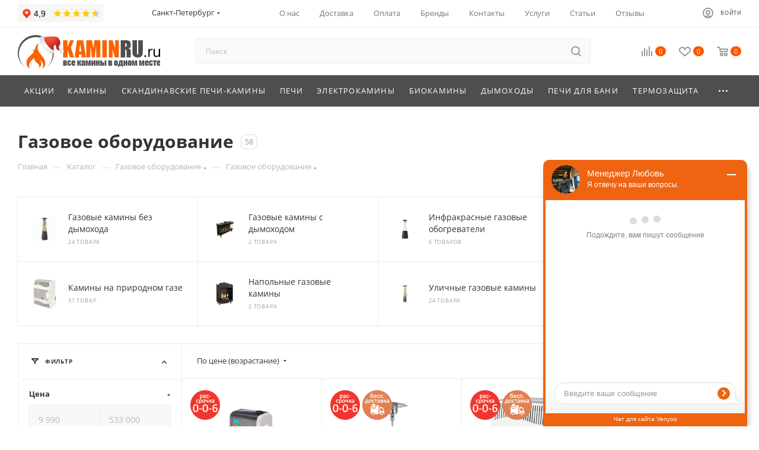

--- FILE ---
content_type: text/html; charset=UTF-8
request_url: https://kaminru.ru/catalog/gaz/kaminy_gazovye/
body_size: 126355
content:
<!DOCTYPE html>
<html xmlns="http://www.w3.org/1999/xhtml" xml:lang="ru" lang="ru"  >
<head><link rel="next" href="https://kaminru.ru/catalog/gaz/kaminy_gazovye/?PAGEN_1=2"  />
	<title>Купить газовое оборудование для отопления дома на выгодных условиях с доставкой по Санкт-Петербургу в интернет-магазине KAMINRU.ru</title>
	<meta name="viewport" content="initial-scale=1.0, width=device-width" />
	<meta name="HandheldFriendly" content="true" />
	<meta name="yes" content="yes" />
	<meta name="apple-mobile-web-app-status-bar-style" content="black" />
	<meta name="SKYPE_TOOLBAR" content="SKYPE_TOOLBAR_PARSER_COMPATIBLE" />
	<meta http-equiv="Content-Type" content="text/html; charset=UTF-8" />
<meta name="keywords" content="газовые конвекторы, газовые конвекторы и печи в Санкт-Петербурге" />
<meta name="description" content="Kaminru.ru предлагает широкий выбор газовых каминов для отопления. Эффективное отопление и стильный дизайн в одном решении. Купите газовый камин, который подойдет именно вам, по выгодной цене. Быстрая доставка по Санкт-Петербургу." />
<link href="/bitrix/css/aspro.max/notice.css?16565034373623"  rel="stylesheet" />
<link href="/bitrix/js/ui/fonts/opensans/ui.font.opensans.css?16565035192599"  rel="stylesheet" />
<link href="/bitrix/js/main/popup/dist/main.popup.bundle.css?165650352326961"  rel="stylesheet" />
<link href="/bitrix/templates/aspro_max/components/bitrix/catalog/main/style.css?165650351560430"  rel="stylesheet" />
<link href="/bitrix/templates/aspro_max/components/bitrix/catalog.smart.filter/main_ajax/style.css?1656503516409"  rel="stylesheet" />
<link href="/bitrix/templates/aspro_max/components/bitrix/news.list/news-list/style.css?174343081210569"  rel="stylesheet" />
<link href="/bitrix/templates/aspro_max/vendor/css/carousel/owl/owl.carousel.min.css?16565035163351"  rel="stylesheet" />
<link href="/bitrix/templates/aspro_max/vendor/css/carousel/owl/owl.theme.default.min.css?16565035161013"  rel="stylesheet" />
<link href="/bitrix/components/aspro/smartseo.content.max/templates/.default/style.css?165650342480"  rel="stylesheet" />
<link href="/bitrix/templates/aspro_max/components/bitrix/catalog.section/catalog_block/style.css?17648576922743"  rel="stylesheet" />
<link href="/bitrix/templates/aspro_max/css/animation/animation_ext.css?16565035164934"  rel="stylesheet" />
<link href="/bitrix/templates/aspro_max/css/fonts/open-sans/css/open-sans.min.css?16565035164518"  data-template-style="true"  rel="stylesheet" />
<link href="/bitrix/templates/aspro_max/css/blocks/dark-light-theme.css?16565035162648"  data-template-style="true"  rel="stylesheet" />
<link href="/bitrix/templates/aspro_max/css/colored.css?16565035163527"  data-template-style="true"  rel="stylesheet" />
<link href="/bitrix/templates/aspro_max/vendor/css/bootstrap.css?1656503516114216"  data-template-style="true"  rel="stylesheet" />
<link href="/bitrix/templates/aspro_max/css/styles.css?1742402770196467"  data-template-style="true"  rel="stylesheet" />
<link href="/bitrix/templates/aspro_max/css/blocks/blocks.css?165650351622009"  data-template-style="true"  rel="stylesheet" />
<link href="/bitrix/templates/aspro_max/css/blocks/common.blocks/counter-state/counter-state.css?1656503516320"  data-template-style="true"  rel="stylesheet" />
<link href="/bitrix/templates/aspro_max/css/banners.css?165650351613333"  data-template-style="true"  rel="stylesheet" />
<link href="/bitrix/templates/aspro_max/css/menu.css?165650351687397"  data-template-style="true"  rel="stylesheet" />
<link href="/bitrix/templates/aspro_max/css/catalog.css?165650351617353"  data-template-style="true"  rel="stylesheet" />
<link href="/bitrix/templates/aspro_max/css/jquery.mCustomScrollbar.min.css?165650351642839"  data-template-style="true"  rel="stylesheet" />
<link href="/bitrix/templates/aspro_max/vendor/css/ripple.css?1656503516854"  data-template-style="true"  rel="stylesheet" />
<link href="/bitrix/templates/aspro_max/css/left_block_main_page.css?165650351621557"  data-template-style="true"  rel="stylesheet" />
<link href="/bitrix/templates/aspro_max/css/stores.css?165650351610775"  data-template-style="true"  rel="stylesheet" />
<link href="/bitrix/templates/aspro_max/css/yandex_map.css?16565035167688"  data-template-style="true"  rel="stylesheet" />
<link href="/bitrix/templates/aspro_max/css/buy_services.css?165650351615515"  data-template-style="true"  rel="stylesheet" />
<link href="/bitrix/templates/aspro_max/css/header_fixed.css?165650351612971"  data-template-style="true"  rel="stylesheet" />
<link href="/bitrix/templates/aspro_max/ajax/ajax.css?1656503516326"  data-template-style="true"  rel="stylesheet" />
<link href="/bitrix/templates/aspro_max/components/bitrix/search.title/corp/style.css?16565035161716"  data-template-style="true"  rel="stylesheet" />
<link href="/bitrix/templates/aspro_max/components/bitrix/breadcrumb/main/style.css?16565035162145"  data-template-style="true"  rel="stylesheet" />
<link href="/bitrix/templates/aspro_max/css/footer.css?165650351636759"  data-template-style="true"  rel="stylesheet" />
<link href="/bitrix/components/aspro/marketing.popup.max/templates/.default/style.css?16565034246229"  data-template-style="true"  rel="stylesheet" />
<link href="/bitrix/templates/aspro_max/styles.css?174895895920609"  data-template-style="true"  rel="stylesheet" />
<link href="/bitrix/templates/aspro_max/template_styles.css?1768484469544516"  data-template-style="true"  rel="stylesheet" />
<link href="/bitrix/templates/aspro_max/css/header.css?165650351631860"  data-template-style="true"  rel="stylesheet" />
<link href="/bitrix/templates/aspro_max/css/media.css?1742402645198363"  data-template-style="true"  rel="stylesheet" />
<link href="/bitrix/templates/aspro_max/css/h1-medium.css?1656503516464"  data-template-style="true"  rel="stylesheet" />
<link href="/bitrix/templates/aspro_max/css/round-elements.css?16565035161503"  data-template-style="true"  rel="stylesheet" />
<link href="/bitrix/templates/aspro_max/themes/custom_s1/theme.css?176634430955020"  data-template-style="true"  rel="stylesheet" />
<link href="/bitrix/templates/aspro_max/css/widths/width-2.css?16565035165241"  data-template-style="true"  rel="stylesheet" />
<link href="/bitrix/templates/aspro_max/css/fonts/font-2.css?16565035165413"  data-template-style="true"  rel="stylesheet" />
<link href="/bitrix/templates/aspro_max/css/custom.css?1656503516392"  data-template-style="true"  rel="stylesheet" />
<script>if(!window.BX)window.BX={};if(!window.BX.message)window.BX.message=function(mess){if(typeof mess==='object'){for(let i in mess) {BX.message[i]=mess[i];} return true;}};</script>
<script>(window.BX||top.BX).message({'JS_CORE_LOADING':'Загрузка...','JS_CORE_NO_DATA':'- Нет данных -','JS_CORE_WINDOW_CLOSE':'Закрыть','JS_CORE_WINDOW_EXPAND':'Развернуть','JS_CORE_WINDOW_NARROW':'Свернуть в окно','JS_CORE_WINDOW_SAVE':'Сохранить','JS_CORE_WINDOW_CANCEL':'Отменить','JS_CORE_WINDOW_CONTINUE':'Продолжить','JS_CORE_H':'ч','JS_CORE_M':'м','JS_CORE_S':'с','JSADM_AI_HIDE_EXTRA':'Скрыть лишние','JSADM_AI_ALL_NOTIF':'Показать все','JSADM_AUTH_REQ':'Требуется авторизация!','JS_CORE_WINDOW_AUTH':'Войти','JS_CORE_IMAGE_FULL':'Полный размер'});</script>
<script src="/bitrix/js/main/core/core.js?1656503520569185"></script>
<script>BX.setJSList(['/bitrix/js/main/core/core_ajax.js','/bitrix/js/main/core/core_promise.js','/bitrix/js/main/polyfill/promise/js/promise.js','/bitrix/js/main/loadext/loadext.js','/bitrix/js/main/loadext/extension.js','/bitrix/js/main/polyfill/promise/js/promise.js','/bitrix/js/main/polyfill/find/js/find.js','/bitrix/js/main/polyfill/includes/js/includes.js','/bitrix/js/main/polyfill/matches/js/matches.js','/bitrix/js/ui/polyfill/closest/js/closest.js','/bitrix/js/main/polyfill/fill/main.polyfill.fill.js','/bitrix/js/main/polyfill/find/js/find.js','/bitrix/js/main/polyfill/matches/js/matches.js','/bitrix/js/main/polyfill/core/dist/polyfill.bundle.js','/bitrix/js/main/core/core.js','/bitrix/js/main/polyfill/intersectionobserver/js/intersectionobserver.js','/bitrix/js/main/lazyload/dist/lazyload.bundle.js','/bitrix/js/main/polyfill/core/dist/polyfill.bundle.js','/bitrix/js/main/parambag/dist/parambag.bundle.js']);
BX.setCSSList(['/bitrix/js/main/lazyload/dist/lazyload.bundle.css','/bitrix/js/main/parambag/dist/parambag.bundle.css']);</script>
<script>(window.BX||top.BX).message({'pull_server_enabled':'N','pull_config_timestamp':'0','pull_guest_mode':'N','pull_guest_user_id':'0'});(window.BX||top.BX).message({'PULL_OLD_REVISION':'Для продолжения корректной работы с сайтом необходимо перезагрузить страницу.'});</script>
<script>(window.BX||top.BX).message({'NOTICE_ADDED2CART':'В корзине','NOTICE_CLOSE':'Закрыть','NOTICE_MORE':'и ещё #COUNT# #PRODUCTS#','NOTICE_PRODUCT0':'товаров','NOTICE_PRODUCT1':'товар','NOTICE_PRODUCT2':'товара','NOTICE_ADDED2DELAY':'В отложенных','NOTICE_ADDED2COMPARE':'В сравнении'});</script>
<script>(window.BX||top.BX).message({'LANGUAGE_ID':'ru','FORMAT_DATE':'DD.MM.YYYY','FORMAT_DATETIME':'DD.MM.YYYY HH:MI:SS','COOKIE_PREFIX':'BITRIX_SM','SERVER_TZ_OFFSET':'10800','UTF_MODE':'Y','SITE_ID':'s1','SITE_DIR':'/','USER_ID':'','SERVER_TIME':'1768543528','USER_TZ_OFFSET':'0','USER_TZ_AUTO':'Y','bitrix_sessid':'0475aaacb4fdd9beaa18940a6da04890'});</script>

<script src="/bitrix/js/main/polyfill/customevent/main.polyfill.customevent.js?1656503520913"></script>
<script src="/bitrix/js/ui/dexie/dist/dexie.bitrix.bundle.js?1656503519196311"></script>
<script src="/bitrix/js/main/core/core_ls.js?165650352010430"></script>
<script src="/bitrix/js/main/core/core_fx.js?165650352016888"></script>
<script src="/bitrix/js/main/core/core_frame_cache.js?165650352016871"></script>
<script src="/bitrix/js/pull/protobuf/protobuf.js?1656503519274055"></script>
<script src="/bitrix/js/pull/protobuf/model.js?165650351970928"></script>
<script src="/bitrix/js/rest/client/rest.client.js?165650351717414"></script>
<script src="/bitrix/js/pull/client/pull.client.js?165650351970757"></script>
<script src="/bitrix/js/main/ajax.js?165650352335509"></script>
<script src="/bitrix/js/aspro.max/notice.js?165650352024238"></script>
<script src="/bitrix/js/main/popup/dist/main.popup.bundle.js?1656503523111380"></script>
<script src="/bitrix/js/currency/currency-core/dist/currency-core.bundle.js?16565035235396"></script>
<script src="/bitrix/js/currency/core_currency.js?16565035231141"></script>
<script>
					(function () {
						"use strict";
						var counter = function ()
						{
							var cookie = (function (name) {
								var parts = ("; " + document.cookie).split("; " + name + "=");
								if (parts.length == 2) {
									try {return JSON.parse(decodeURIComponent(parts.pop().split(";").shift()));}
									catch (e) {}
								}
							})("BITRIX_CONVERSION_CONTEXT_s1");
							if (cookie && cookie.EXPIRE >= BX.message("SERVER_TIME"))
								return;
							var request = new XMLHttpRequest();
							request.open("POST", "/bitrix/tools/conversion/ajax_counter.php", true);
							request.setRequestHeader("Content-type", "application/x-www-form-urlencoded");
							request.send(
								"SITE_ID="+encodeURIComponent("s1")+
								"&sessid="+encodeURIComponent(BX.bitrix_sessid())+
								"&HTTP_REFERER="+encodeURIComponent(document.referrer)
							);
						};
						if (window.frameRequestStart === true)
							BX.addCustomEvent("onFrameDataReceived", counter);
						else
							BX.ready(counter);
					})();
				</script>
<script>BX.message({'PHONE':'Телефон','FAST_VIEW':'Быстрый просмотр','TABLES_SIZE_TITLE':'Подбор размера','SOCIAL':'Социальные сети','DESCRIPTION':'Описание магазина','ITEMS':'Товары','LOGO':'Логотип','REGISTER_INCLUDE_AREA':'Текст о регистрации','AUTH_INCLUDE_AREA':'Текст об авторизации','FRONT_IMG':'Изображение компании','EMPTY_CART':'пуста','CATALOG_VIEW_MORE':'... Показать все','CATALOG_VIEW_LESS':'... Свернуть','JS_REQUIRED':'Заполните это поле','JS_FORMAT':'Неверный формат','JS_FILE_EXT':'Недопустимое расширение файла','JS_PASSWORD_COPY':'Пароли не совпадают','JS_PASSWORD_LENGTH':'Минимум 6 символов','JS_ERROR':'Неверно заполнено поле','JS_FILE_SIZE':'Максимальный размер 5мб','JS_FILE_BUTTON_NAME':'Выберите файл','JS_FILE_DEFAULT':'Прикрепите файл','JS_DATE':'Некорректная дата','JS_DATETIME':'Некорректная дата/время','JS_REQUIRED_LICENSES':'Согласитесь с условиями','JS_REQUIRED_OFFER':'Согласитесь с условиями','LICENSE_PROP':'Согласие на обработку персональных данных','LOGIN_LEN':'Введите минимум {0} символа','FANCY_CLOSE':'Закрыть','FANCY_NEXT':'Следующий','FANCY_PREV':'Предыдущий','TOP_AUTH_REGISTER':'Регистрация','CALLBACK':'Заказать звонок','ASK':'Задать вопрос','REVIEW':'Оставить отзыв','S_CALLBACK':'Заказать звонок','UNTIL_AKC':'До конца акции','TITLE_QUANTITY_BLOCK':'Остаток','TITLE_QUANTITY':'шт','TOTAL_SUMM_ITEM':'Общая стоимость ','SUBSCRIBE_SUCCESS':'Вы успешно подписались','RECAPTCHA_TEXT':'Подтвердите, что вы не робот','JS_RECAPTCHA_ERROR':'Пройдите проверку','COUNTDOWN_SEC':'сек','COUNTDOWN_MIN':'мин','COUNTDOWN_HOUR':'час','COUNTDOWN_DAY0':'дн','COUNTDOWN_DAY1':'дн','COUNTDOWN_DAY2':'дн','COUNTDOWN_WEAK0':'Недель','COUNTDOWN_WEAK1':'Неделя','COUNTDOWN_WEAK2':'Недели','COUNTDOWN_MONTH0':'Месяцев','COUNTDOWN_MONTH1':'Месяц','COUNTDOWN_MONTH2':'Месяца','COUNTDOWN_YEAR0':'Лет','COUNTDOWN_YEAR1':'Год','COUNTDOWN_YEAR2':'Года','COUNTDOWN_COMPACT_SEC':'с','COUNTDOWN_COMPACT_MIN':'м','COUNTDOWN_COMPACT_HOUR':'ч','COUNTDOWN_COMPACT_DAY':'д','COUNTDOWN_COMPACT_WEAK':'н','COUNTDOWN_COMPACT_MONTH':'м','COUNTDOWN_COMPACT_YEAR0':'л','COUNTDOWN_COMPACT_YEAR1':'г','CATALOG_PARTIAL_BASKET_PROPERTIES_ERROR':'Заполнены не все свойства у добавляемого товара','CATALOG_EMPTY_BASKET_PROPERTIES_ERROR':'Выберите свойства товара, добавляемые в корзину в параметрах компонента','CATALOG_ELEMENT_NOT_FOUND':'Элемент не найден','ERROR_ADD2BASKET':'Ошибка добавления товара в корзину','CATALOG_SUCCESSFUL_ADD_TO_BASKET':'Успешное добавление товара в корзину','ERROR_BASKET_TITLE':'Ошибка корзины','ERROR_BASKET_PROP_TITLE':'Выберите свойства, добавляемые в корзину','ERROR_BASKET_BUTTON':'Выбрать','BASKET_TOP':'Корзина в шапке','ERROR_ADD_DELAY_ITEM':'Ошибка отложенной корзины','VIEWED_TITLE':'Ранее вы смотрели','VIEWED_BEFORE':'Ранее вы смотрели','BEST_TITLE':'Лучшие предложения','CT_BST_SEARCH_BUTTON':'Поиск','CT_BST_SEARCH2_BUTTON':'Найти','BASKET_PRINT_BUTTON':'Распечатать','BASKET_CLEAR_ALL_BUTTON':'Очистить','BASKET_QUICK_ORDER_BUTTON':'Быстрый заказ','BASKET_CONTINUE_BUTTON':'Продолжить покупки','BASKET_ORDER_BUTTON':'Оформить заказ','SHARE_BUTTON':'Поделиться','BASKET_CHANGE_TITLE':'Ваш заказ','BASKET_CHANGE_LINK':'Изменить','MORE_INFO_SKU':'Купить','FROM':'от','BEFORE':'до','TITLE_BLOCK_VIEWED_NAME':'Ранее вы смотрели','T_BASKET':'Корзина','FILTER_EXPAND_VALUES':'Показать все','FILTER_HIDE_VALUES':'Свернуть','FULL_ORDER':'Полный заказ','CUSTOM_COLOR_CHOOSE':'Выбрать','CUSTOM_COLOR_CANCEL':'Отмена','S_MOBILE_MENU':'Меню','MAX_T_MENU_BACK':'Назад','MAX_T_MENU_CALLBACK':'Обратная связь','MAX_T_MENU_CONTACTS_TITLE':'Будьте на связи','SEARCH_TITLE':'Поиск','SOCIAL_TITLE':'Оставайтесь на связи','HEADER_SCHEDULE':'Время работы','SEO_TEXT':'SEO описание','COMPANY_IMG':'Картинка компании','COMPANY_TEXT':'Описание компании','CONFIG_SAVE_SUCCESS':'Настройки сохранены','CONFIG_SAVE_FAIL':'Ошибка сохранения настроек','ITEM_ECONOMY':'Экономия','ITEM_ARTICLE':'Артикул: ','JS_FORMAT_ORDER':'имеет неверный формат','JS_BASKET_COUNT_TITLE':'В корзине товаров на SUMM','POPUP_VIDEO':'Видео','POPUP_GIFT_TEXT':'Нашли что-то особенное? Намекните другу о подарке!','ORDER_FIO_LABEL':'Ф.И.О.','ORDER_PHONE_LABEL':'Телефон','ORDER_REGISTER_BUTTON':'Регистрация','PRICES_TYPE':'Варианты цен','FILTER_HELPER_VALUES':' знач.','SHOW_MORE_SCU_MAIN':'Еще #COUNT#','SHOW_MORE_SCU_1':'предложение','SHOW_MORE_SCU_2':'предложения','SHOW_MORE_SCU_3':'предложений','PARENT_ITEM_NOT_FOUND':'Не найден основной товар для услуги в корзине. Обновите страницу и попробуйте снова.'})</script>
<meta name="theme-color" content="#ff5400">
<style>:root{--theme-base-color: #ff5400;--theme-base-opacity-color: #ff54001a;--theme-base-color-hue:20;--theme-base-color-saturation:100%;--theme-base-color-lightness:50%;--theme-lightness-hover-diff:%}</style>
<script data-skip-moving="true">window.lazySizesConfig = window.lazySizesConfig || {};lazySizesConfig.loadMode = 1;lazySizesConfig.expand = 200;lazySizesConfig.expFactor = 1;lazySizesConfig.hFac = 0.1;window.lazySizesConfig.lazyClass = "lazy";</script>
<script src="/bitrix/templates/aspro_max/js/lazysizes.min.js" data-skip-moving="true" defer=""></script>
<script src="/bitrix/templates/aspro_max/js/ls.unveilhooks.min.js" data-skip-moving="true" defer=""></script>
<link href="/bitrix/templates/aspro_max/css/print.css?165650351623580" data-template-style="true" rel="stylesheet" media="print">
					<script data-skip-moving="true" src="/bitrix/js/aspro.max/jquery-2.1.3.min.js"></script>
					<script data-skip-moving="true" src="/bitrix/templates/aspro_max/js/speed.min.js?=1656503516"></script>
<link rel="shortcut icon" href="/favicon.png" type="image/png" />
<link rel="apple-touch-icon" sizes="180x180" href="/upload/CMax/863/erwragj2lwwmbkmu1e41c43028kv4a9k.png" />
<meta property="og:image" content="https://kaminru.ru:443/upload/iblock/acd/zugplffqep0xhi3rfyut209697f1vk8d.png" />
<link rel="image_src" href="https://kaminru.ru:443/upload/iblock/acd/zugplffqep0xhi3rfyut209697f1vk8d.png"  />
<meta property="og:title" content="Купить газовое оборудование для отопления дома на выгодных условиях с доставкой по Санкт-Петербургу в интернет-магазине KAMINRU.ru" />
<meta property="og:type" content="website" />
<meta property="og:url" content="https://kaminru.ru:443/catalog/gaz/kaminy_gazovye/" />
<meta property="og:description" content="Kaminru.ru предлагает широкий выбор газовых каминов для отопления. Эффективное отопление и стильный дизайн в одном решении. Купите газовый камин, который подойдет именно вам, по выгодной цене. Быстрая доставка по Санкт-Петербургу." />

<script src="/bitrix/templates/aspro_max/js/observer.js?16565035167026"></script>
<script src="/bitrix/templates/aspro_max/js/jquery.actual.min.js?16565035161251"></script>
<script src="/bitrix/templates/aspro_max/js/jqModal.js?165650351611178"></script>
<script src="/bitrix/templates/aspro_max/vendor/js/bootstrap.js?165650351627908"></script>
<script src="/bitrix/templates/aspro_max/vendor/js/jquery.appear.js?16565035163188"></script>
<script src="/bitrix/templates/aspro_max/vendor/js/ripple.js?16565035164702"></script>
<script src="/bitrix/templates/aspro_max/vendor/js/velocity/velocity.js?165650351644791"></script>
<script src="/bitrix/templates/aspro_max/vendor/js/velocity/velocity.ui.js?165650351613257"></script>
<script src="/bitrix/templates/aspro_max/js/browser.js?16565035161032"></script>
<script src="/bitrix/templates/aspro_max/js/jquery.uniform.min.js?16565035168308"></script>
<script src="/bitrix/templates/aspro_max/vendor/js/sticky-sidebar.js?165650351625989"></script>
<script src="/bitrix/templates/aspro_max/js/jquery.validate.min.js?165650351622257"></script>
<script src="/bitrix/templates/aspro_max/js/jquery.inputmask.bundle.min.js?165650351670933"></script>
<script src="/bitrix/templates/aspro_max/js/jquery.easing.1.3.js?16565035168095"></script>
<script src="/bitrix/templates/aspro_max/js/equalize.min.js?1656503516588"></script>
<script src="/bitrix/templates/aspro_max/js/jquery.alphanumeric.js?16565035161972"></script>
<script src="/bitrix/templates/aspro_max/js/jquery.cookie.js?16565035163066"></script>
<script src="/bitrix/templates/aspro_max/js/jquery.plugin.min.js?16565035163181"></script>
<script src="/bitrix/templates/aspro_max/js/jquery.countdown.min.js?165650351613137"></script>
<script src="/bitrix/templates/aspro_max/js/jquery.countdown-ru.js?16565035161885"></script>
<script src="/bitrix/templates/aspro_max/js/jquery.ikSelect.js?165650351632083"></script>
<script src="/bitrix/templates/aspro_max/js/jquery.mobile.custom.touch.min.js?16565035167784"></script>
<script src="/bitrix/templates/aspro_max/js/jquery.dotdotdot.js?16565035165908"></script>
<script src="/bitrix/templates/aspro_max/js/rating_likes.js?165650351610797"></script>
<script src="/bitrix/templates/aspro_max/js/buy_services.js?16565035165835"></script>
<script src="/bitrix/templates/aspro_max/js/mobile.js?165650351619844"></script>
<script src="/bitrix/templates/aspro_max/js/jquery.mousewheel.min.js?16565035162609"></script>
<script src="/bitrix/templates/aspro_max/js/jquery.mCustomScrollbar.js?165650351694214"></script>
<script src="/bitrix/templates/aspro_max/js/scrollTabs.js?165650351612625"></script>
<script src="/bitrix/templates/aspro_max/js/main.js?1656503516378098"></script>
<script src="/bitrix/templates/aspro_max/js/blocks/blocks.js?165650351612309"></script>
<script src="/bitrix/components/bitrix/search.title/script.js?16565034299847"></script>
<script src="/bitrix/templates/aspro_max/components/bitrix/search.title/mega_menu/script.js?165650351610313"></script>
<script src="/bitrix/templates/aspro_max/components/bitrix/search.title/corp/script.js?165650351610607"></script>
<script src="/bitrix/templates/aspro_max/components/bitrix/menu/top_catalog_wide/script.js?1656503515209"></script>
<script src="/bitrix/templates/aspro_max/components/bitrix/menu/top/script.js?165650351536"></script>
<script src="/bitrix/components/aspro/marketing.popup.max/templates/.default/script.js?16565034241756"></script>
<script src="/bitrix/templates/aspro_max/components/bitrix/search.title/fixed/script.js?165650351610264"></script>
<script src="/bitrix/templates/aspro_max/js/custom.js?16565035161769"></script>
<script src="/bitrix/templates/aspro_max/components/bitrix/catalog/main/script.js?165650351519917"></script>
<script src="/bitrix/components/aspro/smartseo.tags.max/templates/.default/script.js?16565034242569"></script>
<script src="/bitrix/templates/aspro_max/components/bitrix/news.list/landings_list/script.js?16565035152516"></script>
<script src="/bitrix/templates/aspro_max/components/bitrix/catalog.smart.filter/main_ajax/script.js?165650351642485"></script>
<script src="/bitrix/templates/aspro_max/js/asproFilterHelper.js?165650351611131"></script>
<script src="/bitrix/templates/aspro_max/components/bitrix/news.list/news-list/script.js?16565035151202"></script>
<script src="/bitrix/templates/aspro_max/vendor/js/carousel/owl/owl.carousel.min.js?165650351644743"></script>
<script src="/bitrix/templates/aspro_max/components/bitrix/news.list/banners/script.js?165650351586"></script>
<script src="/bitrix/templates/aspro_max/js/jquery.history.js?165650351621571"></script>
<script src="/bitrix/templates/aspro_max/components/aspro/regionality.list.max/popup_regions_small/script.js?16565035151114"></script>
<script src="/bitrix/templates/aspro_max/components/bitrix/catalog.section/catalog_block/script.js?16565035168623"></script>
				<meta name="yandex-verification" content="3ac9bfca22bb6a75" />
	<!-- Yandex.Metrika counter -->
	<script >
	   (function(m,e,t,r,i,k,a){m[i]=m[i]||function(){(m[i].a=m[i].a||[]).push(arguments)};
	   m[i].l=1*new Date();k=e.createElement(t),a=e.getElementsByTagName(t)[0],k.async=1,k.src=r,a.parentNode.insertBefore(k,a)})
	   (window, document, "script", "https://mc.yandex.ru/metrika/tag.js", "ym");
	   ym(88269170, "init", {
			clickmap:true,
			trackLinks:true,
			accurateTrackBounce:true,
			webvisor:true,
			ecommerce:"dataLayer"
	   });
	</script>
		<noscript><div><img data-lazyload class="lazy" src="[data-uri]" data-src="https://mc.yandex.ru/watch/88269170" style="position:absolute; left:-9999px;" alt="" /></div></noscript>
	<!-- /Yandex.Metrika counter -->
</head>
<body class=" site_s1  fill_bg_n catalog-delayed-btn-Y theme-light" id="main" data-site="/">
		
	<div id="panel"></div>
	<!--'start_frame_cache_4i19eW'-->
<!--'end_frame_cache_4i19eW'-->				<!--'start_frame_cache_basketitems-component-block'-->												<div id="ajax_basket"></div>
					<!--'end_frame_cache_basketitems-component-block'-->						<div class="cd-modal-bg"></div>
		<script data-skip-moving="true">var solutionName = 'arMaxOptions';</script>
		<script src="/bitrix/templates/aspro_max/js/setTheme.php?site_id=s1&site_dir=/" data-skip-moving="true"></script>
		<script>window.onload=function(){window.basketJSParams = window.basketJSParams || [];}
		BX.message({'MIN_ORDER_PRICE_TEXT':'<b>Минимальная сумма заказа #PRICE#<\/b><br/>Пожалуйста, добавьте еще товаров в корзину','LICENSES_TEXT':'Я согласен на <a href=\"/include/licenses_detail.php\" target=\"_blank\">обработку персональных данных<\/a>','OFFER_TEXT':'Согласен с <a href=\"/include/offer_detail.php\" target=\"_blank\">публичной офертой<\/a>'});
		arAsproOptions.PAGES.FRONT_PAGE = window[solutionName].PAGES.FRONT_PAGE = "";arAsproOptions.PAGES.BASKET_PAGE = window[solutionName].PAGES.BASKET_PAGE = "";arAsproOptions.PAGES.ORDER_PAGE = window[solutionName].PAGES.ORDER_PAGE = "";arAsproOptions.PAGES.PERSONAL_PAGE = window[solutionName].PAGES.PERSONAL_PAGE = "";arAsproOptions.PAGES.CATALOG_PAGE = window[solutionName].PAGES.CATALOG_PAGE = "1";</script>
		<div class="wrapper1  header_bgcolored long_header colored_header with_left_block  catalog_page basket_normal basket_fill_WHITE side_LEFT block_side_WIDE catalog_icons_N banner_auto with_fast_view mheader-v2 header-v8 header-font-lower_N regions_Y title_position_LEFT fill_ footer-v1 front-vindex1 mfixed_Y mfixed_view_scroll_top title-v3 lazy_Y with_phones compact-catalog vertical-catalog-img landing-slider big-banners-mobile-slider bottom-icons-panel-N compact-breadcrumbs-slider catalog-delayed-btn-Y  ">

<div class="mega_fixed_menu scrollblock">
	<div class="maxwidth-theme">
		<svg class="svg svg-close" width="14" height="14" viewBox="0 0 14 14">
		  <path data-name="Rounded Rectangle 568 copy 16" d="M1009.4,953l5.32,5.315a0.987,0.987,0,0,1,0,1.4,1,1,0,0,1-1.41,0L1008,954.4l-5.32,5.315a0.991,0.991,0,0,1-1.4-1.4L1006.6,953l-5.32-5.315a0.991,0.991,0,0,1,1.4-1.4l5.32,5.315,5.31-5.315a1,1,0,0,1,1.41,0,0.987,0.987,0,0,1,0,1.4Z" transform="translate(-1001 -946)"></path>
		</svg>
		<i class="svg svg-close mask arrow"></i>
		<div class="row">
			<div class="col-md-9">
				<div class="left_menu_block">
					<div class="logo_block flexbox flexbox--row align-items-normal">
						<div class="logo">
							<a href="/"><img src="/upload/CMax/372/merxh5m8pbjxsqhwt9meik993x7qvneg.png" alt="Cайт Камины" title="Cайт Камины" data-src="" /></a>						</div>
						<div class="top-description addr">
							Интернет-магазин 
представительского класса						</div>
					</div>
					<div class="search_block">
						<div class="search_wrap">
							<div class="search-block">
												<div class="search-wrapper">
				<div id="title-search_mega_menu">
					<form action="/catalog/" class="search">
						<div class="search-input-div">
							<input class="search-input" id="title-search-input_mega_menu" type="text" name="q" value="" placeholder="Поиск" size="20" maxlength="50" autocomplete="off" />
						</div>
						<div class="search-button-div">
							<button class="btn btn-search" type="submit" name="s" value="Найти"><i class="svg inline  svg-inline-search2" aria-hidden="true" ><svg class="" width="17" height="17" viewBox="0 0 17 17" aria-hidden="true"><path class="cls-1" d="M16.709,16.719a1,1,0,0,1-1.412,0l-3.256-3.287A7.475,7.475,0,1,1,15,7.5a7.433,7.433,0,0,1-1.549,4.518l3.258,3.289A1,1,0,0,1,16.709,16.719ZM7.5,2A5.5,5.5,0,1,0,13,7.5,5.5,5.5,0,0,0,7.5,2Z"></path></svg></i></button>
							<span class="close-block inline-search-hide"><span class="svg svg-close close-icons"></span></span>
						</div>
					</form>
				</div>
			</div>
	<script>
	var jsControl = new JCTitleSearch3({
		//'WAIT_IMAGE': '/bitrix/themes/.default/images/wait.gif',
		'AJAX_PAGE' : '/catalog/gaz/kaminy_gazovye/',
		'CONTAINER_ID': 'title-search_mega_menu',
		'INPUT_ID': 'title-search-input_mega_menu',
		'INPUT_ID_TMP': 'title-search-input_mega_menu',
		'MIN_QUERY_LEN': 2
	});
</script>							</div>
						</div>
					</div>
										<!-- noindex -->

	<div class="burger_menu_wrapper">
		
			<div class="top_link_wrapper">
				<div class="menu-item dropdown catalog wide_menu   active">
					<div class="wrap">
						<a class="dropdown-toggle" href="/catalog/">
							<div class="link-title color-theme-hover">
																	<i class="svg inline  svg-inline-icon_catalog" aria-hidden="true" ><svg xmlns="http://www.w3.org/2000/svg" width="10" height="10" viewBox="0 0 10 10"><path  data-name="Rounded Rectangle 969 copy 7" class="cls-1" d="M644,76a1,1,0,1,1-1,1A1,1,0,0,1,644,76Zm4,0a1,1,0,1,1-1,1A1,1,0,0,1,648,76Zm4,0a1,1,0,1,1-1,1A1,1,0,0,1,652,76Zm-8,4a1,1,0,1,1-1,1A1,1,0,0,1,644,80Zm4,0a1,1,0,1,1-1,1A1,1,0,0,1,648,80Zm4,0a1,1,0,1,1-1,1A1,1,0,0,1,652,80Zm-8,4a1,1,0,1,1-1,1A1,1,0,0,1,644,84Zm4,0a1,1,0,1,1-1,1A1,1,0,0,1,648,84Zm4,0a1,1,0,1,1-1,1A1,1,0,0,1,652,84Z" transform="translate(-643 -76)"/></svg></i>																Каталог							</div>
						</a>
													<span class="tail"></span>
							<div class="burger-dropdown-menu row">
								<div class="menu-wrapper" >
									
																														<div class="col-md-4 dropdown-submenu  has_img">
																						<a href="/catalog/kaminy/" class="color-theme-hover" title="Камины">
												<span class="name option-font-bold">Камины</span>
											</a>
																								<div class="burger-dropdown-menu toggle_menu">
																																									<div class="menu-item  dropdown-submenu ">
															<a href="/catalog/kaminy/drovyanye_kaminy/" title="Дровяные камины">
																<span class="name color-theme-hover">Дровяные камины</span>
															</a>
																															<div class="burger-dropdown-menu with_padding">
																																			<div class="menu-item ">
																			<a href="/catalog/kaminy/drovyanye_kaminy/kamin_uglovoy/" title="Камин угловой">
																				<span class="name color-theme-hover">Камин угловой</span>
																			</a>
																		</div>
																																			<div class="menu-item ">
																			<a href="/catalog/kaminy/drovyanye_kaminy/kaminy_chugunnye/" title="Камины чугунные">
																				<span class="name color-theme-hover">Камины чугунные</span>
																			</a>
																		</div>
																																			<div class="menu-item ">
																			<a href="/catalog/kaminy/drovyanye_kaminy/kaminy_so_steklom/" title="Камины со стеклом">
																				<span class="name color-theme-hover">Камины со стеклом</span>
																			</a>
																		</div>
																																	</div>
																													</div>
																																									<div class="menu-item  dropdown-submenu ">
															<a href="/catalog/kaminy/kaminnye_topki/" title="Каминные топки">
																<span class="name color-theme-hover">Каминные топки</span>
															</a>
																															<div class="burger-dropdown-menu with_padding">
																																			<div class="menu-item ">
																			<a href="/catalog/kaminy/kaminnye_topki/chugunnye_topki/" title="Чугунные топки">
																				<span class="name color-theme-hover">Чугунные топки</span>
																			</a>
																		</div>
																																			<div class="menu-item ">
																			<a href="/catalog/kaminy/kaminnye_topki/uglovye_topki/" title="Угловые топки">
																				<span class="name color-theme-hover">Угловые топки</span>
																			</a>
																		</div>
																																			<div class="menu-item ">
																			<a href="/catalog/kaminy/kaminnye_topki/topki_so_steklom/" title="Топки со стеклом">
																				<span class="name color-theme-hover">Топки со стеклом</span>
																			</a>
																		</div>
																																			<div class="menu-item ">
																			<a href="/catalog/kaminy/kaminnye_topki/uzkie_kaminnye_topki/" title="Узкие каминные топки">
																				<span class="name color-theme-hover">Узкие каминные топки</span>
																			</a>
																		</div>
																																			<div class="menu-item ">
																			<a href="/catalog/kaminy/kaminnye_topki/podstavki_pod_kaminnye_topki/" title="Подставки под каминные топки">
																				<span class="name color-theme-hover">Подставки под каминные топки</span>
																			</a>
																		</div>
																																			<div class="menu-item ">
																			<a href="/catalog/kaminy/kaminnye_topki/topki_stovax/" title="Топки STOVAX">
																				<span class="name color-theme-hover">Топки STOVAX</span>
																			</a>
																		</div>
																																	</div>
																													</div>
																																									<div class="menu-item  dropdown-submenu ">
															<a href="/catalog/kaminy/oblitsovka_kamina/" title="Облицовка камина">
																<span class="name color-theme-hover">Облицовка камина</span>
															</a>
																															<div class="burger-dropdown-menu with_padding">
																																			<div class="menu-item ">
																			<a href="/catalog/kaminy/oblitsovka_kamina/oblitsovka_dlya_kaminov_iz_mramora/" title="Облицовка для каминов из мрамора">
																				<span class="name color-theme-hover">Облицовка для каминов из мрамора</span>
																			</a>
																		</div>
																																	</div>
																													</div>
																																									<div class="menu-item  dropdown-submenu ">
															<a href="/catalog/kaminy/kaminnye_portaly/" title="Каминные порталы">
																<span class="name color-theme-hover">Каминные порталы</span>
															</a>
																															<div class="burger-dropdown-menu with_padding">
																																			<div class="menu-item ">
																			<a href="/catalog/kaminy/kaminnye_portaly/portaly_iz_mramora/" title="Порталы из мрамора">
																				<span class="name color-theme-hover">Порталы из мрамора</span>
																			</a>
																		</div>
																																			<div class="menu-item ">
																			<a href="/catalog/kaminy/kaminnye_portaly/uglovye_portaly/" title="Угловые порталы">
																				<span class="name color-theme-hover">Угловые порталы</span>
																			</a>
																		</div>
																																			<div class="menu-item ">
																			<a href="/catalog/kaminy/kaminnye_portaly/portaly_dlya_kaminov_iz_kamnya/" title="Порталы для каминов из камня">
																				<span class="name color-theme-hover">Порталы для каминов из камня</span>
																			</a>
																		</div>
																																	</div>
																													</div>
																																									<div class="menu-item  dropdown-submenu ">
															<a href="/catalog/kaminy/izraztsovye_kaminy/" title="Изразцовые камины">
																<span class="name color-theme-hover">Изразцовые камины</span>
															</a>
																															<div class="burger-dropdown-menu with_padding">
																																			<div class="menu-item ">
																			<a href="/catalog/kaminy/izraztsovye_kaminy/izraztsovye_kaminy_kimrpech/" title="Изразцовые камины КимрПечь">
																				<span class="name color-theme-hover">Изразцовые камины КимрПечь</span>
																			</a>
																		</div>
																																	</div>
																													</div>
																																									<div class="menu-item  dropdown-submenu ">
															<a href="/catalog/kaminy/pechnye_dvertsy/" title="Печные дверцы">
																<span class="name color-theme-hover">Печные дверцы</span>
															</a>
																															<div class="burger-dropdown-menu with_padding">
																																			<div class="menu-item ">
																			<a href="/catalog/kaminy/pechnye_dvertsy/chugunnye_dvertsy_dlya_pechi/" title="Чугунные дверцы для печи">
																				<span class="name color-theme-hover">Чугунные дверцы для печи</span>
																			</a>
																		</div>
																																			<div class="menu-item ">
																			<a href="/catalog/kaminy/pechnye_dvertsy/dvertsy_dlya_pechi_so_steklom/" title="Дверцы для печи со стеклом">
																				<span class="name color-theme-hover">Дверцы для печи со стеклом</span>
																			</a>
																		</div>
																																	</div>
																													</div>
																																									<div class="menu-item  dropdown-submenu ">
															<a href="/catalog/kaminy/podvesnye_i_ostrovnye_kaminy/" title="Подвесные и островные камины">
																<span class="name color-theme-hover">Подвесные и островные камины</span>
															</a>
																															<div class="burger-dropdown-menu with_padding">
																																			<div class="menu-item ">
																			<a href="/catalog/kaminy/podvesnye_i_ostrovnye_kaminy/kaminy_traforart/" title="Камины Traforart">
																				<span class="name color-theme-hover">Камины Traforart</span>
																			</a>
																		</div>
																																			<div class="menu-item ">
																			<a href="/catalog/kaminy/podvesnye_i_ostrovnye_kaminy/kaminy_jc_bordelet/" title="Камины JC Bordelet">
																				<span class="name color-theme-hover">Камины JC Bordelet</span>
																			</a>
																		</div>
																																	</div>
																													</div>
																																									<div class="menu-item   ">
															<a href="/catalog/kaminy/sovremennye_kaminy/" title="Современные камины">
																<span class="name color-theme-hover">Современные камины</span>
															</a>
																													</div>
																									</div>
																					</div>
									
																														<div class="col-md-4 dropdown-submenu  has_img">
																						<a href="/catalog/skandinavskie_pechi_kaminy/" class="color-theme-hover" title="Скандинавские печи-камины">
												<span class="name option-font-bold">Скандинавские печи-камины</span>
											</a>
																								<div class="burger-dropdown-menu toggle_menu">
																																									<div class="menu-item   ">
															<a href="/catalog/skandinavskie_pechi_kaminy/morso/" title="Morso">
																<span class="name color-theme-hover">Morso</span>
															</a>
																													</div>
																																									<div class="menu-item  dropdown-submenu ">
															<a href="/catalog/skandinavskie_pechi_kaminy/nordpeis/" title="Nordpeis">
																<span class="name color-theme-hover">Nordpeis</span>
															</a>
																															<div class="burger-dropdown-menu with_padding">
																																			<div class="menu-item ">
																			<a href="/catalog/skandinavskie_pechi_kaminy/nordpeis/pechi_kaminy_nordpeis/" title="Печи-камины Nordpeis">
																				<span class="name color-theme-hover">Печи-камины Nordpeis</span>
																			</a>
																		</div>
																																			<div class="menu-item ">
																			<a href="/catalog/skandinavskie_pechi_kaminy/nordpeis/topki_nordpeis/" title="Топки Nordpeis">
																				<span class="name color-theme-hover">Топки Nordpeis</span>
																			</a>
																		</div>
																																	</div>
																													</div>
																																									<div class="menu-item  dropdown-submenu ">
															<a href="/catalog/skandinavskie_pechi_kaminy/keddy/" title="Keddy">
																<span class="name color-theme-hover">Keddy</span>
															</a>
																															<div class="burger-dropdown-menu with_padding">
																																			<div class="menu-item ">
																			<a href="/catalog/skandinavskie_pechi_kaminy/keddy/topki_keddy/" title="Топки Keddy">
																				<span class="name color-theme-hover">Топки Keddy</span>
																			</a>
																		</div>
																																			<div class="menu-item ">
																			<a href="/catalog/skandinavskie_pechi_kaminy/keddy/pechi_kaminy_keddy/" title="Печи-камины Keddy">
																				<span class="name color-theme-hover">Печи-камины Keddy</span>
																			</a>
																		</div>
																																	</div>
																													</div>
																																									<div class="menu-item   ">
															<a href="/catalog/skandinavskie_pechi_kaminy/hwam/" title="Hwam">
																<span class="name color-theme-hover">Hwam</span>
															</a>
																													</div>
																																									<div class="menu-item  dropdown-submenu ">
															<a href="/catalog/skandinavskie_pechi_kaminy/otopitelnoe_oborudovanie_jotul/" title="Jotul">
																<span class="name color-theme-hover">Jotul</span>
															</a>
																															<div class="burger-dropdown-menu with_padding">
																																			<div class="menu-item ">
																			<a href="/catalog/skandinavskie_pechi_kaminy/otopitelnoe_oborudovanie_jotul/pechi_kaminy_jotul/" title="Печи-камины Jotul">
																				<span class="name color-theme-hover">Печи-камины Jotul</span>
																			</a>
																		</div>
																																			<div class="menu-item ">
																			<a href="/catalog/skandinavskie_pechi_kaminy/otopitelnoe_oborudovanie_jotul/topki_jotul/" title="Топки Jotul">
																				<span class="name color-theme-hover">Топки Jotul</span>
																			</a>
																		</div>
																																			<div class="menu-item ">
																			<a href="/catalog/skandinavskie_pechi_kaminy/otopitelnoe_oborudovanie_jotul/kaminy_jotul/" title="Камины Jotul">
																				<span class="name color-theme-hover">Камины Jotul</span>
																			</a>
																		</div>
																																			<div class="menu-item ">
																			<a href="/catalog/skandinavskie_pechi_kaminy/otopitelnoe_oborudovanie_jotul/pechi_jotul/" title="Печи Jotul">
																				<span class="name color-theme-hover">Печи Jotul</span>
																			</a>
																		</div>
																																	</div>
																													</div>
																																									<div class="menu-item  dropdown-submenu ">
															<a href="/catalog/skandinavskie_pechi_kaminy/dovre/" title="Dovre">
																<span class="name color-theme-hover">Dovre</span>
															</a>
																															<div class="burger-dropdown-menu with_padding">
																																			<div class="menu-item ">
																			<a href="/catalog/skandinavskie_pechi_kaminy/dovre/pechi_kaminy_dovre/" title="Печи-камины Dovre">
																				<span class="name color-theme-hover">Печи-камины Dovre</span>
																			</a>
																		</div>
																																			<div class="menu-item ">
																			<a href="/catalog/skandinavskie_pechi_kaminy/dovre/topki_dovre/" title="Топки Dovre">
																				<span class="name color-theme-hover">Топки Dovre</span>
																			</a>
																		</div>
																																			<div class="menu-item ">
																			<a href="/catalog/skandinavskie_pechi_kaminy/dovre/pechi_dovre/" title="Печи Dovre">
																				<span class="name color-theme-hover">Печи Dovre</span>
																			</a>
																		</div>
																																	</div>
																													</div>
																																									<div class="menu-item   ">
															<a href="/catalog/skandinavskie_pechi_kaminy/varde/" title="Varde">
																<span class="name color-theme-hover">Varde</span>
															</a>
																													</div>
																																									<div class="menu-item   ">
															<a href="/catalog/skandinavskie_pechi_kaminy/wiking/" title="Wiking">
																<span class="name color-theme-hover">Wiking</span>
															</a>
																													</div>
																																									<div class="menu-item  dropdown-submenu ">
															<a href="/catalog/skandinavskie_pechi_kaminy/contura/" title="Contura">
																<span class="name color-theme-hover">Contura</span>
															</a>
																															<div class="burger-dropdown-menu with_padding">
																																			<div class="menu-item ">
																			<a href="/catalog/skandinavskie_pechi_kaminy/contura/topki_contura/" title="Топки Contura">
																				<span class="name color-theme-hover">Топки Contura</span>
																			</a>
																		</div>
																																			<div class="menu-item ">
																			<a href="/catalog/skandinavskie_pechi_kaminy/contura/pechi_kaminy_contura/" title="Печи-камины Contura">
																				<span class="name color-theme-hover">Печи-камины Contura</span>
																			</a>
																		</div>
																																	</div>
																													</div>
																									</div>
																					</div>
									
																														<div class="col-md-4 dropdown-submenu  has_img">
																						<a href="/catalog/pechi/" class="color-theme-hover" title="Печи">
												<span class="name option-font-bold">Печи</span>
											</a>
																								<div class="burger-dropdown-menu toggle_menu">
																																									<div class="menu-item  dropdown-submenu ">
															<a href="/catalog/pechi/pechi_kaminy/" title="Печи-камины">
																<span class="name color-theme-hover">Печи-камины</span>
															</a>
																															<div class="burger-dropdown-menu with_padding">
																																			<div class="menu-item ">
																			<a href="/catalog/pechi/pechi_kaminy/uglovye_pechi_kaminy/" title="Угловые печи-камины">
																				<span class="name color-theme-hover">Угловые печи-камины</span>
																			</a>
																		</div>
																																			<div class="menu-item ">
																			<a href="/catalog/pechi/pechi_kaminy/chugunnye_pechi_kaminy/" title="Чугунные печи-камины">
																				<span class="name color-theme-hover">Чугунные печи-камины</span>
																			</a>
																		</div>
																																	</div>
																													</div>
																																									<div class="menu-item  dropdown-submenu ">
															<a href="/catalog/pechi/otopitelnye_pechi/" title="Отопительные печи">
																<span class="name color-theme-hover">Отопительные печи</span>
															</a>
																															<div class="burger-dropdown-menu with_padding">
																																			<div class="menu-item ">
																			<a href="/catalog/pechi/otopitelnye_pechi/chugunnye_otopitelnye_pechi/" title="Чугунные отопительные печи">
																				<span class="name color-theme-hover">Чугунные отопительные печи</span>
																			</a>
																		</div>
																																	</div>
																													</div>
																																									<div class="menu-item  dropdown-submenu ">
															<a href="/catalog/pechi/pechi_plity/" title="Печи-плиты">
																<span class="name color-theme-hover">Печи-плиты</span>
															</a>
																															<div class="burger-dropdown-menu with_padding">
																																			<div class="menu-item ">
																			<a href="/catalog/pechi/pechi_plity/pech_plita_uglovaya/" title="Печь-плита угловая">
																				<span class="name color-theme-hover">Печь-плита угловая</span>
																			</a>
																		</div>
																																	</div>
																													</div>
																																									<div class="menu-item   ">
															<a href="/catalog/pechi/pechi_s_vodyanym_konturom/" title="Печи с водяным контуром">
																<span class="name color-theme-hover">Печи с водяным контуром</span>
															</a>
																													</div>
																																									<div class="menu-item   ">
															<a href="/catalog/pechi/izraztsovye_pechi/" title="Изразцовые печи">
																<span class="name color-theme-hover">Изразцовые печи</span>
															</a>
																													</div>
																																									<div class="menu-item   ">
															<a href="/catalog/pechi/pechi_chugunnye/" title="Печи чугунные">
																<span class="name color-theme-hover">Печи чугунные</span>
															</a>
																													</div>
																									</div>
																					</div>
									
																														<div class="col-md-4 dropdown-submenu  has_img">
																						<a href="/catalog/elektricheskie_kaminy/" class="color-theme-hover" title="Электрокамины">
												<span class="name option-font-bold">Электрокамины</span>
											</a>
																								<div class="burger-dropdown-menu toggle_menu">
																																									<div class="menu-item   ">
															<a href="/catalog/elektricheskie_kaminy/kaminokomplekty_elektricheskie/" title="Каминокомплекты электрические">
																<span class="name color-theme-hover">Каминокомплекты электрические</span>
															</a>
																													</div>
																																									<div class="menu-item  dropdown-submenu ">
															<a href="/catalog/elektricheskie_kaminy/portaly_dlya_elektrokaminov/" title="Порталы для электрокаминов">
																<span class="name color-theme-hover">Порталы для электрокаминов</span>
															</a>
																															<div class="burger-dropdown-menu with_padding">
																																			<div class="menu-item ">
																			<a href="/catalog/elektricheskie_kaminy/portaly_dlya_elektrokaminov/uglovye_portaly_dlya_elektrokaminov/" title="Угловые порталы для электрокаминов">
																				<span class="name color-theme-hover">Угловые порталы для электрокаминов</span>
																			</a>
																		</div>
																																			<div class="menu-item ">
																			<a href="/catalog/elektricheskie_kaminy/portaly_dlya_elektrokaminov/belye_portaly_dlya_elektrokaminov/" title="Белые порталы для электрокаминов">
																				<span class="name color-theme-hover">Белые порталы для электрокаминов</span>
																			</a>
																		</div>
																																	</div>
																													</div>
																																									<div class="menu-item  dropdown-submenu ">
															<a href="/catalog/elektricheskie_kaminy/elektricheskie_ochagi/" title="Электрические очаги">
																<span class="name color-theme-hover">Электрические очаги</span>
															</a>
																															<div class="burger-dropdown-menu with_padding">
																																			<div class="menu-item ">
																			<a href="/catalog/elektricheskie_kaminy/elektricheskie_ochagi/elektroochagi_3d/" title="Электроочаги 3d">
																				<span class="name color-theme-hover">Электроочаги 3d</span>
																			</a>
																		</div>
																																			<div class="menu-item ">
																			<a href="/catalog/elektricheskie_kaminy/elektricheskie_ochagi/lineynye_ochagi/" title="Линейные очаги">
																				<span class="name color-theme-hover">Линейные очаги</span>
																			</a>
																		</div>
																																			<div class="menu-item ">
																			<a href="/catalog/elektricheskie_kaminy/elektricheskie_ochagi/vstraivaemyy_elektrokamin/" title="Встраиваемый электрокамин">
																				<span class="name color-theme-hover">Встраиваемый электрокамин</span>
																			</a>
																		</div>
																																			<div class="menu-item ">
																			<a href="/catalog/elektricheskie_kaminy/elektricheskie_ochagi/elektricheskie_ochagi_dimplex/" title="Электрические очаги Dimplex">
																				<span class="name color-theme-hover">Электрические очаги Dimplex</span>
																			</a>
																		</div>
																																	</div>
																													</div>
																																									<div class="menu-item   ">
															<a href="/catalog/elektricheskie_kaminy/elektrokamin_po_individualnym_razmeram/" title="Электрокамин по индивидуальным размерам">
																<span class="name color-theme-hover">Электрокамин по индивидуальным размерам</span>
															</a>
																													</div>
																																									<div class="menu-item   ">
															<a href="/catalog/elektricheskie_kaminy/kaminokomplekty_izraztsovye/" title="Каминокомплекты изразцовые">
																<span class="name color-theme-hover">Каминокомплекты изразцовые</span>
															</a>
																													</div>
																																									<div class="menu-item   ">
															<a href="/catalog/elektricheskie_kaminy/klassicheskie_elektrokaminy/" title="Классические электрокамины">
																<span class="name color-theme-hover">Классические электрокамины</span>
															</a>
																													</div>
																																									<div class="menu-item   ">
															<a href="/catalog/elektricheskie_kaminy/sovremennye_elektrokaminy/" title="Современные электрокамины">
																<span class="name color-theme-hover">Современные электрокамины</span>
															</a>
																													</div>
																																									<div class="menu-item   ">
															<a href="/catalog/elektricheskie_kaminy/lineynye_elektrokaminy/" title="Линейные электрокамины">
																<span class="name color-theme-hover">Линейные электрокамины</span>
															</a>
																													</div>
																																									<div class="menu-item   ">
															<a href="/catalog/elektricheskie_kaminy/uglovye_elektrokaminy/" title="Угловые электрокамины">
																<span class="name color-theme-hover">Угловые электрокамины</span>
															</a>
																													</div>
																																									<div class="menu-item   ">
															<a href="/catalog/elektricheskie_kaminy/nastennye_elektrokaminy/" title="Настенные электрокамины">
																<span class="name color-theme-hover">Настенные электрокамины</span>
															</a>
																													</div>
																																									<div class="menu-item collapsed  ">
															<a href="/catalog/elektricheskie_kaminy/elektrokaminy_iz_kamnya/" title="Электрокамины из камня">
																<span class="name color-theme-hover">Электрокамины из камня</span>
															</a>
																													</div>
																																									<div class="menu-item collapsed  ">
															<a href="/catalog/elektricheskie_kaminy/elektrokamin_belyy/" title="Электрокамин белый">
																<span class="name color-theme-hover">Электрокамин белый</span>
															</a>
																													</div>
																																									<div class="menu-item collapsed  ">
															<a href="/catalog/elektricheskie_kaminy/kaminy_dimplex/" title="Камины Dimplex">
																<span class="name color-theme-hover">Камины Dimplex</span>
															</a>
																													</div>
																																									<div class="menu-item collapsed  ">
															<a href="/catalog/elektricheskie_kaminy/elektrokaminy_dimplex/" title="Электрокамины Dimplex">
																<span class="name color-theme-hover">Электрокамины Dimplex</span>
															</a>
																													</div>
																																									<div class="menu-item collapsed  ">
															<a href="/catalog/elektricheskie_kaminy/elektrokaminy_electrolux/" title="Электрокамины electrolux">
																<span class="name color-theme-hover">Электрокамины electrolux</span>
															</a>
																													</div>
																																									<div class="menu-item collapsed  ">
															<a href="/catalog/elektricheskie_kaminy/elektrokaminy_realflame/" title="Электрокамины realflame">
																<span class="name color-theme-hover">Электрокамины realflame</span>
															</a>
																													</div>
																																									<div class="menu-item collapsed  ">
															<a href="/catalog/elektricheskie_kaminy/elektrokaminy_faber/" title="Электрокамины Faber">
																<span class="name color-theme-hover">Электрокамины Faber</span>
															</a>
																													</div>
																									</div>
																					</div>
									
																														<div class="col-md-4 dropdown-submenu  has_img">
																						<a href="/catalog/biokaminy/" class="color-theme-hover" title="Биокамины">
												<span class="name option-font-bold">Биокамины</span>
											</a>
																								<div class="burger-dropdown-menu toggle_menu">
																																									<div class="menu-item   ">
															<a href="/catalog/biokaminy/portalnye_biokaminy/" title="Портальные биокамины">
																<span class="name color-theme-hover">Портальные биокамины</span>
															</a>
																													</div>
																																									<div class="menu-item   ">
															<a href="/catalog/biokaminy/vstraivaemye_biokaminy/" title="Встраиваемые биокамины">
																<span class="name color-theme-hover">Встраиваемые биокамины</span>
															</a>
																													</div>
																																									<div class="menu-item   ">
															<a href="/catalog/biokaminy/nastennye_biokaminy/" title="Настенные биокамины">
																<span class="name color-theme-hover">Настенные биокамины</span>
															</a>
																													</div>
																																									<div class="menu-item   ">
															<a href="/catalog/biokaminy/podvesnye_biokaminy/" title="Подвесные биокамины">
																<span class="name color-theme-hover">Подвесные биокамины</span>
															</a>
																													</div>
																																									<div class="menu-item   ">
															<a href="/catalog/biokaminy/nastolnye_biokaminy/" title="Настольные биокамины">
																<span class="name color-theme-hover">Настольные биокамины</span>
															</a>
																													</div>
																																									<div class="menu-item   ">
															<a href="/catalog/biokaminy/frontalnye_biokaminy/" title="Фронтальные биокамины">
																<span class="name color-theme-hover">Фронтальные биокамины</span>
															</a>
																													</div>
																																									<div class="menu-item   ">
															<a href="/catalog/biokaminy/toplivnye_bloki/" title="Топливные блоки">
																<span class="name color-theme-hover">Топливные блоки</span>
															</a>
																													</div>
																																									<div class="menu-item   ">
															<a href="/catalog/biokaminy/avtomaticheskie_biokaminy/" title="Автоматические биокамины">
																<span class="name color-theme-hover">Автоматические биокамины</span>
															</a>
																													</div>
																																									<div class="menu-item   ">
															<a href="/catalog/biokaminy/napolnye_biokaminy/" title="Напольные биокамины">
																<span class="name color-theme-hover">Напольные биокамины</span>
															</a>
																													</div>
																																									<div class="menu-item   ">
															<a href="/catalog/biokaminy/uglovye_biokaminy/" title="Угловые биокамины">
																<span class="name color-theme-hover">Угловые биокамины</span>
															</a>
																													</div>
																																									<div class="menu-item collapsed  ">
															<a href="/catalog/biokaminy/belye_biokaminy/" title="Белые биокамины">
																<span class="name color-theme-hover">Белые биокамины</span>
															</a>
																													</div>
																																									<div class="menu-item collapsed  ">
															<a href="/catalog/biokaminy/toplivo_i_zazhigalki/" title="Топливо и зажигалки">
																<span class="name color-theme-hover">Топливо и зажигалки</span>
															</a>
																													</div>
																																									<div class="menu-item collapsed  ">
															<a href="/catalog/biokaminy/aksessuary_dlya_biokamina/" title="Аксессуары для биокамина">
																<span class="name color-theme-hover">Аксессуары для биокамина</span>
															</a>
																													</div>
																									</div>
																					</div>
									
																														<div class="col-md-4 dropdown-submenu  has_img">
																						<a href="/catalog/dymokhody/" class="color-theme-hover" title="Дымоходы">
												<span class="name option-font-bold">Дымоходы</span>
											</a>
																								<div class="burger-dropdown-menu toggle_menu">
																																									<div class="menu-item   ">
															<a href="/catalog/dymokhody/dymokhod_komplekty/" title="Дымоход комплекты">
																<span class="name color-theme-hover">Дымоход комплекты</span>
															</a>
																													</div>
																																									<div class="menu-item  dropdown-submenu ">
															<a href="/catalog/dymokhody/truby_dymokhoda_i_komplektuyushchie/" title="Трубы дымохода и комплектующие">
																<span class="name color-theme-hover">Трубы дымохода и комплектующие</span>
															</a>
																															<div class="burger-dropdown-menu with_padding">
																																			<div class="menu-item ">
																			<a href="/catalog/dymokhody/truby_dymokhoda_i_komplektuyushchie/sendvich_truby/" title="Сэндвич-трубы">
																				<span class="name color-theme-hover">Сэндвич-трубы</span>
																			</a>
																		</div>
																																	</div>
																													</div>
																																									<div class="menu-item   ">
															<a href="/catalog/dymokhody/napolnye_stekla_dlya_pechey/" title="Напольные стекла для печей">
																<span class="name color-theme-hover">Напольные стекла для печей</span>
															</a>
																													</div>
																																									<div class="menu-item   ">
															<a href="/catalog/dymokhody/dymokhody_dlya_pechey/" title="Дымоходы для печей">
																<span class="name color-theme-hover">Дымоходы для печей</span>
															</a>
																													</div>
																																									<div class="menu-item   ">
															<a href="/catalog/dymokhody/dymokhody_dlya_kaminov/" title="Дымоходы для каминов">
																<span class="name color-theme-hover">Дымоходы для каминов</span>
															</a>
																													</div>
																																									<div class="menu-item   ">
															<a href="/catalog/dymokhody/keramicheskiy_dymokhod/" title="Керамический дымоход">
																<span class="name color-theme-hover">Керамический дымоход</span>
															</a>
																													</div>
																									</div>
																					</div>
									
																														<div class="col-md-4 dropdown-submenu  has_img">
																						<a href="/catalog/pechi_dlya_bani/" class="color-theme-hover" title="Печи для бани">
												<span class="name option-font-bold">Печи для бани</span>
											</a>
																								<div class="burger-dropdown-menu toggle_menu">
																																									<div class="menu-item  dropdown-submenu ">
															<a href="/catalog/pechi_dlya_bani/drovyanye_pechi_dlya_bani/" title="Дровяные печи для бани">
																<span class="name color-theme-hover">Дровяные печи для бани</span>
															</a>
																															<div class="burger-dropdown-menu with_padding">
																																			<div class="menu-item ">
																			<a href="/catalog/pechi_dlya_bani/drovyanye_pechi_dlya_bani/bannye_drovyanye_pechi_s_bakom/" title="Банные дровяные печи с баком">
																				<span class="name color-theme-hover">Банные дровяные печи с баком</span>
																			</a>
																		</div>
																																	</div>
																													</div>
																																									<div class="menu-item   ">
															<a href="/catalog/pechi_dlya_bani/pechi_elektricheskie_dlya_bani/" title="Печи электрические для бани">
																<span class="name color-theme-hover">Печи электрические для бани</span>
															</a>
																													</div>
																																									<div class="menu-item   ">
															<a href="/catalog/pechi_dlya_bani/oblitsovka_dlya_bannykh_pechey/" title="Облицовка для банных печей">
																<span class="name color-theme-hover">Облицовка для банных печей</span>
															</a>
																													</div>
																																									<div class="menu-item   ">
															<a href="/catalog/pechi_dlya_bani/zakrytye_bannye_pechi/" title="Закрытые банные печи">
																<span class="name color-theme-hover">Закрытые банные печи</span>
															</a>
																													</div>
																																									<div class="menu-item   ">
															<a href="/catalog/pechi_dlya_bani/stalnye_bannye_pechi/" title="Стальные банные печи">
																<span class="name color-theme-hover">Стальные банные печи</span>
															</a>
																													</div>
																																									<div class="menu-item   ">
															<a href="/catalog/pechi_dlya_bani/bannye_pechi_s_bakom_dlya_vody/" title="Банные печи с баком для воды">
																<span class="name color-theme-hover">Банные печи с баком для воды</span>
															</a>
																													</div>
																																									<div class="menu-item   ">
															<a href="/catalog/pechi_dlya_bani/chugunnye_bannye_pechi/" title="Чугунные банные печи">
																<span class="name color-theme-hover">Чугунные банные печи</span>
															</a>
																													</div>
																									</div>
																					</div>
									
																														<div class="col-md-4 dropdown-submenu  has_img">
																						<a href="/catalog/termozashchita/" class="color-theme-hover" title="Термозащита">
												<span class="name option-font-bold">Термозащита</span>
											</a>
																								<div class="burger-dropdown-menu toggle_menu">
																																									<div class="menu-item   ">
															<a href="/catalog/termozashchita/plity_silikatnye/" title="Плиты силикатные">
																<span class="name color-theme-hover">Плиты силикатные</span>
															</a>
																													</div>
																																									<div class="menu-item   ">
															<a href="/catalog/termozashchita/minerit/" title="Минерит">
																<span class="name color-theme-hover">Минерит</span>
															</a>
																													</div>
																																									<div class="menu-item   ">
															<a href="/catalog/termozashchita/karton_i_bazaltovaya_vata/" title="Картон и базальтовая вата">
																<span class="name color-theme-hover">Картон и базальтовая вата</span>
															</a>
																													</div>
																																									<div class="menu-item   ">
															<a href="/catalog/termozashchita/predtopochnye_listy/" title="Предтопочные листы">
																<span class="name color-theme-hover">Предтопочные листы</span>
															</a>
																													</div>
																									</div>
																					</div>
									
																														<div class="col-md-4 dropdown-submenu  has_img">
																						<a href="/catalog/interer/" class="color-theme-hover" title="Интерьер">
												<span class="name option-font-bold">Интерьер</span>
											</a>
																								<div class="burger-dropdown-menu toggle_menu">
																																									<div class="menu-item   ">
															<a href="/catalog/interer/kaminnye_nabory/" title="Каминные наборы">
																<span class="name color-theme-hover">Каминные наборы</span>
															</a>
																													</div>
																																									<div class="menu-item   ">
															<a href="/catalog/interer/ekrany/" title="Экраны">
																<span class="name color-theme-hover">Экраны</span>
															</a>
																													</div>
																																									<div class="menu-item   ">
															<a href="/catalog/interer/kresla/" title="Кресла">
																<span class="name color-theme-hover">Кресла</span>
															</a>
																													</div>
																																									<div class="menu-item   ">
															<a href="/catalog/interer/zerkala/" title="Зеркала">
																<span class="name color-theme-hover">Зеркала</span>
															</a>
																													</div>
																																									<div class="menu-item   ">
															<a href="/catalog/interer/statuetki/" title="Статуэтки">
																<span class="name color-theme-hover">Статуэтки</span>
															</a>
																													</div>
																																									<div class="menu-item   ">
															<a href="/catalog/interer/stoly_i_stoliki/" title="Столы и столики">
																<span class="name color-theme-hover">Столы и столики</span>
															</a>
																													</div>
																																									<div class="menu-item   ">
															<a href="/catalog/interer/podsvechniki/" title="Подсвечники">
																<span class="name color-theme-hover">Подсвечники</span>
															</a>
																													</div>
																																									<div class="menu-item   ">
															<a href="/catalog/interer/drovniki/" title="Дровники">
																<span class="name color-theme-hover">Дровники</span>
															</a>
																													</div>
																																									<div class="menu-item   ">
															<a href="/catalog/interer/kaminnye_chasy/" title="Каминные часы">
																<span class="name color-theme-hover">Каминные часы</span>
															</a>
																													</div>
																																									<div class="menu-item   ">
															<a href="/catalog/interer/predmety_dekora/" title="Предметы декора">
																<span class="name color-theme-hover">Предметы декора</span>
															</a>
																													</div>
																									</div>
																					</div>
									
																														<div class="col-md-4 dropdown-submenu active has_img">
																						<a href="/catalog/gaz/" class="color-theme-hover" title="Газ">
												<span class="name option-font-bold">Газ</span>
											</a>
																								<div class="burger-dropdown-menu toggle_menu">
																																									<div class="menu-item  dropdown-submenu ">
															<a href="/catalog/gaz/konvektory_gazovye/" title="Конвекторы газовые">
																<span class="name color-theme-hover">Конвекторы газовые</span>
															</a>
																															<div class="burger-dropdown-menu with_padding">
																																			<div class="menu-item ">
																			<a href="/catalog/gaz/konvektory_gazovye/gazovye_konvektory_na_prirodnom_gaze/" title="Газовые конвекторы на природном газе">
																				<span class="name color-theme-hover">Газовые конвекторы на природном газе</span>
																			</a>
																		</div>
																																			<div class="menu-item ">
																			<a href="/catalog/gaz/konvektory_gazovye/gazovye_konvektory_na_ballonnom_gaze/" title="Газовые конвекторы на баллонном газе">
																				<span class="name color-theme-hover">Газовые конвекторы на баллонном газе</span>
																			</a>
																		</div>
																																			<div class="menu-item ">
																			<a href="/catalog/gaz/konvektory_gazovye/gazovye_konvektory_nastennye/" title="Газовые конвекторы настенные">
																				<span class="name color-theme-hover">Газовые конвекторы настенные</span>
																			</a>
																		</div>
																																			<div class="menu-item ">
																			<a href="/catalog/gaz/konvektory_gazovye/gazovye_konvektory_napolnye/" title="Газовые конвекторы напольные">
																				<span class="name color-theme-hover">Газовые конвекторы напольные</span>
																			</a>
																		</div>
																																	</div>
																													</div>
																																									<div class="menu-item  dropdown-submenu active">
															<a href="/catalog/gaz/kaminy_gazovye/" title="Камины газовые">
																<span class="name color-theme-hover">Камины газовые</span>
															</a>
																															<div class="burger-dropdown-menu with_padding">
																																			<div class="menu-item ">
																			<a href="/catalog/gaz/kaminy_gazovye/ulichnye_gazovye_kaminy/" title="Уличные газовые камины">
																				<span class="name color-theme-hover">Уличные газовые камины</span>
																			</a>
																		</div>
																																			<div class="menu-item ">
																			<a href="/catalog/gaz/kaminy_gazovye/napolnye_gazovye_kaminy/" title="Напольные газовые камины">
																				<span class="name color-theme-hover">Напольные газовые камины</span>
																			</a>
																		</div>
																																			<div class="menu-item ">
																			<a href="/catalog/gaz/kaminy_gazovye/gazovye_kaminy_s_dymokhodom/" title="Газовые камины с дымоходом">
																				<span class="name color-theme-hover">Газовые камины с дымоходом</span>
																			</a>
																		</div>
																																			<div class="menu-item ">
																			<a href="/catalog/gaz/kaminy_gazovye/gazovye_kaminy_bez_dymokhoda/" title="Газовые камины без дымохода">
																				<span class="name color-theme-hover">Газовые камины без дымохода</span>
																			</a>
																		</div>
																																			<div class="menu-item ">
																			<a href="/catalog/gaz/kaminy_gazovye/infrakrasnye_gazovye_obogrevateli/" title="Инфракрасные газовые обогреватели">
																				<span class="name color-theme-hover">Инфракрасные газовые обогреватели</span>
																			</a>
																		</div>
																																			<div class="menu-item ">
																			<a href="/catalog/gaz/kaminy_gazovye/kaminy_na_prirodnom_gaze/" title="Камины на природном газе">
																				<span class="name color-theme-hover">Камины на природном газе</span>
																			</a>
																		</div>
																																			<div class="menu-item ">
																			<a href="/catalog/gaz/kaminy_gazovye/kaminy_na_ballonnom_gaze/" title="Камины на баллонном газе">
																				<span class="name color-theme-hover">Камины на баллонном газе</span>
																			</a>
																		</div>
																																	</div>
																													</div>
																									</div>
																					</div>
									
																														<div class="col-md-4 dropdown-submenu  has_img">
																						<a href="/catalog/svetilniki_loft/" class="color-theme-hover" title="Светильники лофт">
												<span class="name option-font-bold">Светильники лофт</span>
											</a>
																								<div class="burger-dropdown-menu toggle_menu">
																																									<div class="menu-item   ">
															<a href="/catalog/svetilniki_loft/naruzhnoe_osveshchenie/" title="Наружное освещение">
																<span class="name color-theme-hover">Наружное освещение</span>
															</a>
																													</div>
																																									<div class="menu-item   ">
															<a href="/catalog/svetilniki_loft/vnutrennee_osveshchenie/" title="Внутреннее освещение">
																<span class="name color-theme-hover">Внутреннее освещение</span>
															</a>
																													</div>
																																									<div class="menu-item   ">
															<a href="/catalog/svetilniki_loft/optsii_k_svetilnikam/" title="Опции к светильникам">
																<span class="name color-theme-hover">Опции к светильникам</span>
															</a>
																													</div>
																									</div>
																					</div>
									
																														<div class="col-md-4 dropdown-submenu  has_img">
																						<a href="/catalog/kotly/" class="color-theme-hover" title="Котлы">
												<span class="name option-font-bold">Котлы</span>
											</a>
																								<div class="burger-dropdown-menu toggle_menu">
																																									<div class="menu-item   ">
															<a href="/catalog/kotly/tverdotoplivnye_kotly/" title="Твердотопливные котлы">
																<span class="name color-theme-hover">Твердотопливные котлы</span>
															</a>
																													</div>
																																									<div class="menu-item   ">
															<a href="/catalog/kotly/elektricheskie_kotly/" title="Электрические котлы">
																<span class="name color-theme-hover">Электрические котлы</span>
															</a>
																													</div>
																																									<div class="menu-item   ">
															<a href="/catalog/kotly/vodonagrevateli/" title="Водонагреватели">
																<span class="name color-theme-hover">Водонагреватели</span>
															</a>
																													</div>
																																									<div class="menu-item   ">
															<a href="/catalog/kotly/pelletnye_kotly/" title="Пеллетные котлы">
																<span class="name color-theme-hover">Пеллетные котлы</span>
															</a>
																													</div>
																									</div>
																					</div>
									
																														<div class="col-md-4 dropdown-submenu  has_img">
																						<a href="/catalog/ventilyatsiya/" class="color-theme-hover" title="Вентиляция">
												<span class="name option-font-bold">Вентиляция</span>
											</a>
																								<div class="burger-dropdown-menu toggle_menu">
																																									<div class="menu-item   ">
															<a href="/catalog/ventilyatsiya/ventilyatsiya_vilpe/" title="Вентиляция Vilpe">
																<span class="name color-theme-hover">Вентиляция Vilpe</span>
															</a>
																													</div>
																																									<div class="menu-item   ">
															<a href="/catalog/ventilyatsiya/tikhaya_kukhnya_vilpe/" title="Тихая кухня Vilpe">
																<span class="name color-theme-hover">Тихая кухня Vilpe</span>
															</a>
																													</div>
																									</div>
																					</div>
									
																														<div class="col-md-4 dropdown-submenu  has_img">
																						<a href="/catalog/grili/" class="color-theme-hover" title="Грили">
												<span class="name option-font-bold">Грили</span>
											</a>
																								<div class="burger-dropdown-menu toggle_menu">
																																									<div class="menu-item   ">
															<a href="/catalog/grili/barbekyu/" title="Барбекю">
																<span class="name color-theme-hover">Барбекю</span>
															</a>
																													</div>
																																									<div class="menu-item   ">
															<a href="/catalog/grili/grili-grill/" title="Грили">
																<span class="name color-theme-hover">Грили</span>
															</a>
																													</div>
																									</div>
																					</div>
									
																														<div class="col-md-4 dropdown-submenu  has_img">
																						<a href="/catalog/vse_tovary/" class="color-theme-hover" title="Все товары">
												<span class="name option-font-bold">Все товары</span>
											</a>
																								<div class="burger-dropdown-menu toggle_menu">
																																									<div class="menu-item  dropdown-submenu ">
															<a href="/catalog/vse_tovary/kaminy_elektricheskie/" title="Камины электрические">
																<span class="name color-theme-hover">Камины электрические</span>
															</a>
																															<div class="burger-dropdown-menu with_padding">
																																			<div class="menu-item ">
																			<a href="/catalog/vse_tovary/kaminy_elektricheskie/kaminy_elektricheskie_kupit/" title="Камины электрические купить">
																				<span class="name color-theme-hover">Камины электрические купить</span>
																			</a>
																		</div>
																																			<div class="menu-item ">
																			<a href="/catalog/vse_tovary/kaminy_elektricheskie/elektrokamin_kupit/" title="Электрокамин купить">
																				<span class="name color-theme-hover">Электрокамин купить</span>
																			</a>
																		</div>
																																			<div class="menu-item ">
																			<a href="/catalog/vse_tovary/kaminy_elektricheskie/elektrokaminy_nedorogo/" title="Электрокамины недорого">
																				<span class="name color-theme-hover">Электрокамины недорого</span>
																			</a>
																		</div>
																																			<div class="menu-item ">
																			<a href="/catalog/vse_tovary/kaminy_elektricheskie/kupit_elektrokamin_nedorogo/" title="Купить электрокамин недорого">
																				<span class="name color-theme-hover">Купить электрокамин недорого</span>
																			</a>
																		</div>
																																			<div class="menu-item ">
																			<a href="/catalog/vse_tovary/kaminy_elektricheskie/vstraivaemyy_kamin_elektricheskiy/" title="Встраиваемый камин электрический">
																				<span class="name color-theme-hover">Встраиваемый камин электрический</span>
																			</a>
																		</div>
																																			<div class="menu-item ">
																			<a href="/catalog/vse_tovary/kaminy_elektricheskie/kupit_kamin_elektricheskiy_nedorogo/" title="Купить камин электрический недорого">
																				<span class="name color-theme-hover">Купить камин электрический недорого</span>
																			</a>
																		</div>
																																			<div class="menu-item ">
																			<a href="/catalog/vse_tovary/kaminy_elektricheskie/dekorativnyy_kamin/" title="Декоративный камин">
																				<span class="name color-theme-hover">Декоративный камин</span>
																			</a>
																		</div>
																																			<div class="menu-item ">
																			<a href="/catalog/vse_tovary/kaminy_elektricheskie/elektroochag/" title="Электроочаг">
																				<span class="name color-theme-hover">Электроочаг</span>
																			</a>
																		</div>
																																			<div class="menu-item ">
																			<a href="/catalog/vse_tovary/kaminy_elektricheskie/kamin_elektricheskiy_lineynyy/" title="Камин электрический линейный">
																				<span class="name color-theme-hover">Камин электрический линейный</span>
																			</a>
																		</div>
																																	</div>
																													</div>
																																									<div class="menu-item   ">
															<a href="/catalog/vse_tovary/magazin_elektrokaminov/" title="Магазин электрокаминов">
																<span class="name color-theme-hover">Магазин электрокаминов</span>
															</a>
																													</div>
																																									<div class="menu-item  dropdown-submenu ">
															<a href="/catalog/vse_tovary/dimplex/" title="Dimplex">
																<span class="name color-theme-hover">Dimplex</span>
															</a>
																															<div class="burger-dropdown-menu with_padding">
																																			<div class="menu-item ">
																			<a href="/catalog/vse_tovary/dimplex/dimplex_kaminy/" title="Dimplex камины">
																				<span class="name color-theme-hover">Dimplex камины</span>
																			</a>
																		</div>
																																			<div class="menu-item ">
																			<a href="/catalog/vse_tovary/dimplex/dimplex_cassette/" title="Dimplex cassette">
																				<span class="name color-theme-hover">Dimplex cassette</span>
																			</a>
																		</div>
																																			<div class="menu-item ">
																			<a href="/catalog/vse_tovary/dimplex/dimplex_symphony/" title="Dimplex symphony">
																				<span class="name color-theme-hover">Dimplex symphony</span>
																			</a>
																		</div>
																																			<div class="menu-item ">
																			<a href="/catalog/vse_tovary/dimplex/dimpleks/" title="Димплекс">
																				<span class="name color-theme-hover">Димплекс</span>
																			</a>
																		</div>
																																			<div class="menu-item ">
																			<a href="/catalog/vse_tovary/dimplex/ochag_dimplex/" title="Очаг Dimplex">
																				<span class="name color-theme-hover">Очаг Dimplex</span>
																			</a>
																		</div>
																																			<div class="menu-item ">
																			<a href="/catalog/vse_tovary/dimplex/elektrokamin_dimplex/" title="Электрокамин Dimplex">
																				<span class="name color-theme-hover">Электрокамин Dimplex</span>
																			</a>
																		</div>
																																	</div>
																													</div>
																																									<div class="menu-item   ">
															<a href="/catalog/vse_tovary/elektrokamin_dublin/" title="Электрокамин дублин">
																<span class="name color-theme-hover">Электрокамин дублин</span>
															</a>
																													</div>
																																									<div class="menu-item  dropdown-submenu ">
															<a href="/catalog/vse_tovary/elektrokamin_electrolux/" title="Электрокамин Electrolux">
																<span class="name color-theme-hover">Электрокамин Electrolux</span>
															</a>
																															<div class="burger-dropdown-menu with_padding">
																																			<div class="menu-item ">
																			<a href="/catalog/vse_tovary/elektrokamin_electrolux/elektricheskiy_kamin_electrolux/" title="Электрический камин Electrolux">
																				<span class="name color-theme-hover">Электрический камин Electrolux</span>
																			</a>
																		</div>
																																	</div>
																													</div>
																																									<div class="menu-item   ">
															<a href="/catalog/vse_tovary/elektrokamin_realflame/" title="Электрокамин RealFlame">
																<span class="name color-theme-hover">Электрокамин RealFlame</span>
															</a>
																													</div>
																																									<div class="menu-item  dropdown-submenu ">
															<a href="/catalog/vse_tovary/elektrokamin_3d/" title="Электрокамин 3d">
																<span class="name color-theme-hover">Электрокамин 3d</span>
															</a>
																															<div class="burger-dropdown-menu with_padding">
																																			<div class="menu-item ">
																			<a href="/catalog/vse_tovary/elektrokamin_3d/elektrokaminy_s_effektom_zhivogo_ognya/" title="Электрокамины с эффектом живого огня">
																				<span class="name color-theme-hover">Электрокамины с эффектом живого огня</span>
																			</a>
																		</div>
																																			<div class="menu-item ">
																			<a href="/catalog/vse_tovary/elektrokamin_3d/kupit_elektrokamin_zhivoy_ogon/" title="Купить электрокамин живой огонь">
																				<span class="name color-theme-hover">Купить электрокамин живой огонь</span>
																			</a>
																		</div>
																																			<div class="menu-item ">
																			<a href="/catalog/vse_tovary/elektrokamin_3d/kamin_elektricheskiy_s_effektom/" title="Камин электрический с эффектом">
																				<span class="name color-theme-hover">Камин электрический с эффектом</span>
																			</a>
																		</div>
																																			<div class="menu-item ">
																			<a href="/catalog/vse_tovary/elektrokamin_3d/kamin_elektricheskiy_s_effektom_plameni/" title="Камин электрический с эффектом пламени">
																				<span class="name color-theme-hover">Камин электрический с эффектом пламени</span>
																			</a>
																		</div>
																																			<div class="menu-item ">
																			<a href="/catalog/vse_tovary/elektrokamin_3d/kamin_elektricheskiy_s_effektom_zhivogo_plameni/" title="Камин электрический с эффектом живого пламени">
																				<span class="name color-theme-hover">Камин электрический с эффектом живого пламени</span>
																			</a>
																		</div>
																																			<div class="menu-item ">
																			<a href="/catalog/vse_tovary/elektrokamin_3d/kamin_elektricheskiy_s_effektom_zhivogo_ognya/" title="Камин электрический с эффектом живого огня">
																				<span class="name color-theme-hover">Камин электрический с эффектом живого огня</span>
																			</a>
																		</div>
																																	</div>
																													</div>
																																									<div class="menu-item   ">
															<a href="/catalog/vse_tovary/uglovoy_kamin_elektricheskiy/" title="Угловой камин электрический">
																<span class="name color-theme-hover">Угловой камин электрический</span>
															</a>
																													</div>
																																									<div class="menu-item   ">
															<a href="/catalog/vse_tovary/astov_kaminy/" title="Астов камины">
																<span class="name color-theme-hover">Астов камины</span>
															</a>
																													</div>
																																									<div class="menu-item   ">
															<a href="/catalog/vse_tovary/pech_chugunnaya/" title="Печь чугунная">
																<span class="name color-theme-hover">Печь чугунная</span>
															</a>
																													</div>
																																									<div class="menu-item collapsed  ">
															<a href="/catalog/vse_tovary/kupit_pech_kamin/" title="Купить печь-камин">
																<span class="name color-theme-hover">Купить печь-камин</span>
															</a>
																													</div>
																																									<div class="menu-item collapsed  ">
															<a href="/catalog/vse_tovary/kupit_pech/" title="Купить печь">
																<span class="name color-theme-hover">Купить печь</span>
															</a>
																													</div>
																																									<div class="menu-item collapsed  ">
															<a href="/catalog/vse_tovary/pech_na_drovakh/" title="Печь на дровах">
																<span class="name color-theme-hover">Печь на дровах</span>
															</a>
																													</div>
																																									<div class="menu-item collapsed  ">
															<a href="/catalog/vse_tovary/pech_dlya_doma/" title="Печь для дома">
																<span class="name color-theme-hover">Печь для дома</span>
															</a>
																													</div>
																																									<div class="menu-item collapsed  ">
															<a href="/catalog/vse_tovary/pech_chugunnaya_kupit/" title="Печь чугунная купить">
																<span class="name color-theme-hover">Печь чугунная купить</span>
															</a>
																													</div>
																																									<div class="menu-item collapsed  ">
															<a href="/catalog/vse_tovary/pech_kamin_dlya_doma/" title="Печь камин для дома">
																<span class="name color-theme-hover">Печь камин для дома</span>
															</a>
																													</div>
																																									<div class="menu-item collapsed  ">
															<a href="/catalog/vse_tovary/kamin_v_dome/" title="Камин в доме">
																<span class="name color-theme-hover">Камин в доме</span>
															</a>
																													</div>
																																									<div class="menu-item collapsed  ">
															<a href="/catalog/vse_tovary/magazin_pechey/" title="Магазин печей">
																<span class="name color-theme-hover">Магазин печей</span>
															</a>
																													</div>
																																									<div class="menu-item collapsed dropdown-submenu ">
															<a href="/catalog/vse_tovary/magazin_kaminov/" title="Магазин каминов">
																<span class="name color-theme-hover">Магазин каминов</span>
															</a>
																															<div class="burger-dropdown-menu with_padding">
																																			<div class="menu-item ">
																			<a href="/catalog/vse_tovary/magazin_kaminov/magazin_drovyanykh_kaminov/" title="Магазин дровяных каминов">
																				<span class="name color-theme-hover">Магазин дровяных каминов</span>
																			</a>
																		</div>
																																			<div class="menu-item ">
																			<a href="/catalog/vse_tovary/magazin_kaminov/magazin_elektricheskikh_kaminov/" title="Магазин электрических каминов">
																				<span class="name color-theme-hover">Магазин электрических каминов</span>
																			</a>
																		</div>
																																			<div class="menu-item ">
																			<a href="/catalog/vse_tovary/magazin_kaminov/magazin_biokaminov/" title="Магазин биокаминов">
																				<span class="name color-theme-hover">Магазин биокаминов</span>
																			</a>
																		</div>
																																	</div>
																													</div>
																																									<div class="menu-item collapsed  ">
															<a href="/catalog/vse_tovary/pechi_kaminy_v_spb/" title="Печи камины в СПб">
																<span class="name color-theme-hover">Печи камины в СПб</span>
															</a>
																													</div>
																																									<div class="menu-item collapsed  ">
															<a href="/catalog/vse_tovary/magazin_pechi_i_kaminy/" title="Магазин печи и камины">
																<span class="name color-theme-hover">Магазин печи и камины</span>
															</a>
																													</div>
																									</div>
																					</div>
																	</div>
							</div>
											</div>
				</div>
			</div>
					
		<div class="bottom_links_wrapper row">
								<div class="menu-item col-md-4 unvisible    ">
					<div class="wrap">
						<a class="" href="/sale/">
							<div class="link-title color-theme-hover">
																	<i class="svg inline  svg-inline-icon_discount" aria-hidden="true" ><svg xmlns="http://www.w3.org/2000/svg" width="9" height="12" viewBox="0 0 9 12"><path  data-name="Shape 943 copy 12" class="cls-1" d="M710,75l-7,7h3l-1,5,7-7h-3Z" transform="translate(-703 -75)"/></svg></i>																Акции							</div>
						</a>
											</div>
				</div>
								<div class="menu-item col-md-4 unvisible dropdown   ">
					<div class="wrap">
						<a class="dropdown-toggle" href="/company/">
							<div class="link-title color-theme-hover">
																О нас							</div>
						</a>
													<span class="tail"></span>
							<div class="burger-dropdown-menu">
								<div class="menu-wrapper" >
									
																														<div class="  ">
																						<a href="/company/index.php" class="color-theme-hover" title="О компании">
												<span class="name option-font-bold">О компании</span>
											</a>
																					</div>
									
																														<div class="  ">
																						<a href="/company/news/" class="color-theme-hover" title="Новости">
												<span class="name option-font-bold">Новости</span>
											</a>
																					</div>
									
																														<div class="  ">
																						<a href="/contacts/" class="color-theme-hover" title="Контакты">
												<span class="name option-font-bold">Контакты</span>
											</a>
																					</div>
																	</div>
							</div>
											</div>
				</div>
								<div class="menu-item col-md-4 unvisible    ">
					<div class="wrap">
						<a class="" href="/montazh/">
							<div class="link-title color-theme-hover">
																Монтаж							</div>
						</a>
											</div>
				</div>
								<div class="menu-item col-md-4 unvisible    ">
					<div class="wrap">
						<a class="" href="/info/brands/">
							<div class="link-title color-theme-hover">
																Бренды							</div>
						</a>
											</div>
				</div>
								<div class="menu-item col-md-4 unvisible dropdown   ">
					<div class="wrap">
						<a class="dropdown-toggle" href="/help/">
							<div class="link-title color-theme-hover">
																Как купить							</div>
						</a>
													<span class="tail"></span>
							<div class="burger-dropdown-menu">
								<div class="menu-wrapper" >
									
																														<div class="  ">
																						<a href="/help/payment/" class="color-theme-hover" title="Условия оплаты">
												<span class="name option-font-bold">Условия оплаты</span>
											</a>
																					</div>
									
																														<div class="  ">
																						<a href="/help/delivery/" class="color-theme-hover" title="Условия доставки">
												<span class="name option-font-bold">Условия доставки</span>
											</a>
																					</div>
									
																														<div class="  ">
																						<a href="/help/warranty/" class="color-theme-hover" title="Гарантия на товар">
												<span class="name option-font-bold">Гарантия на товар</span>
											</a>
																					</div>
																	</div>
							</div>
											</div>
				</div>
								<div class="menu-item col-md-4 unvisible    ">
					<div class="wrap">
						<a class="" href="/contacts/">
							<div class="link-title color-theme-hover">
																Контакты							</div>
						</a>
											</div>
				</div>
					</div>

	</div>
					<!-- /noindex -->
														</div>
			</div>
			<div class="col-md-3">
				<div class="right_menu_block">
					<div class="contact_wrap">
						<div class="info">
							<div class="phone blocks">
								<div class="">
									<!--'start_frame_cache_header-allphones-block1'-->								<!-- noindex -->
			<div class="phone with_dropdown white sm">
									<div class="wrap">
						<div>
									<i class="svg inline  svg-inline-phone" aria-hidden="true" ><svg xmlns="http://www.w3.org/2000/svg" width="5" height="11" viewBox="0 0 5 11"><path  data-name="Shape 51 copy 13" class="cls-1" d="M402.738,141a18.086,18.086,0,0,0,1.136,1.727,0.474,0.474,0,0,1-.144.735l-0.3.257a1,1,0,0,1-.805.279,4.641,4.641,0,0,1-1.491-.232,4.228,4.228,0,0,1-1.9-3.1,9.614,9.614,0,0,1,.025-4.3,4.335,4.335,0,0,1,1.934-3.118,4.707,4.707,0,0,1,1.493-.244,0.974,0.974,0,0,1,.8.272l0.3,0.255a0.481,0.481,0,0,1,.113.739c-0.454.677-.788,1.159-1.132,1.731a0.43,0.43,0,0,1-.557.181l-0.468-.061a0.553,0.553,0,0,0-.7.309,6.205,6.205,0,0,0-.395,2.079,6.128,6.128,0,0,0,.372,2.076,0.541,0.541,0,0,0,.7.3l0.468-.063a0.432,0.432,0,0,1,.555.175h0Z" transform="translate(-399 -133)"/></svg></i><a rel="nofollow" href="tel:+79602601587">+7 960 260-15-87</a>
										</div>
					</div>
													<div class="dropdown ">
						<div class="wrap scrollblock">
																							<div class="more_phone"><a rel="nofollow"  href="tel:+79602601587">+7 960 260-15-87<span class="descr">шоу-рум, Whatt,sApp, Viber</span></a></div>
													</div>
					</div>
					<i class="svg inline  svg-inline-down" aria-hidden="true" ><svg xmlns="http://www.w3.org/2000/svg" width="5" height="3" viewBox="0 0 5 3"><path class="cls-1" d="M250,80h5l-2.5,3Z" transform="translate(-250 -80)"/></svg></i>							</div>
			<!-- /noindex -->
				<!--'end_frame_cache_header-allphones-block1'-->								</div>
								<div class="callback_wrap">
									<span class="callback-block animate-load font_upper colored" data-event="jqm" data-param-form_id="CALLBACK" data-name="callback">Заказать звонок</span>
								</div>
							</div>
							<div class="question_button_wrapper">
								<span class="btn btn-lg btn-transparent-border-color btn-wide animate-load colored_theme_hover_bg-el" data-event="jqm" data-param-form_id="ASK" data-name="ask">
									Задать вопрос								</span>
							</div>
							<div class="person_wrap">
		<!--'start_frame_cache_header-auth-block1'-->			<!-- noindex --><div class="auth_wr_inner "><a rel="nofollow" title="Мой кабинет" class="personal-link dark-color animate-load" data-event="jqm" data-param-type="auth" data-param-backurl="/catalog/gaz/kaminy_gazovye/" data-name="auth" href="/personal/"><i class="svg inline big svg-inline-cabinet" aria-hidden="true" title="Мой кабинет"><svg class="" width="18" height="18" viewBox="0 0 18 18"><path data-name="Ellipse 206 copy 4" class="cls-1" d="M909,961a9,9,0,1,1,9-9A9,9,0,0,1,909,961Zm2.571-2.5a6.825,6.825,0,0,0-5.126,0A6.825,6.825,0,0,0,911.571,958.5ZM909,945a6.973,6.973,0,0,0-4.556,12.275,8.787,8.787,0,0,1,9.114,0A6.973,6.973,0,0,0,909,945Zm0,10a4,4,0,1,1,4-4A4,4,0,0,1,909,955Zm0-6a2,2,0,1,0,2,2A2,2,0,0,0,909,949Z" transform="translate(-900 -943)"></path></svg></i><span class="wrap"><span class="name">Войти</span></span></a></div><!-- /noindex -->		<!--'end_frame_cache_header-auth-block1'-->
			<!--'start_frame_cache_mobile-basket-with-compare-block1'-->		<!-- noindex -->
					<div class="menu middle">
				<ul>
					<li class="counters">
						<a rel="nofollow" class="dark-color basket-link basket ready " href="/basket/">
							<i class="svg  svg-inline-basket" aria-hidden="true" ><svg class="" width="19" height="16" viewBox="0 0 19 16"><path data-name="Ellipse 2 copy 9" class="cls-1" d="M956.047,952.005l-0.939,1.009-11.394-.008-0.952-1-0.953-6h-2.857a0.862,0.862,0,0,1-.952-1,1.025,1.025,0,0,1,1.164-1h2.327c0.3,0,.6.006,0.6,0.006a1.208,1.208,0,0,1,1.336.918L943.817,947h12.23L957,948v1Zm-11.916-3,0.349,2h10.007l0.593-2Zm1.863,5a3,3,0,1,1-3,3A3,3,0,0,1,945.994,954.005ZM946,958a1,1,0,1,0-1-1A1,1,0,0,0,946,958Zm7.011-4a3,3,0,1,1-3,3A3,3,0,0,1,953.011,954.005ZM953,958a1,1,0,1,0-1-1A1,1,0,0,0,953,958Z" transform="translate(-938 -944)"></path></svg></i>							<span>Корзина<span class="count empted">0</span></span>
						</a>
					</li>
					<li class="counters">
						<a rel="nofollow" class="dark-color basket-link delay ready " href="/basket/#delayed">
							<i class="svg  svg-inline-basket" aria-hidden="true" ><svg xmlns="http://www.w3.org/2000/svg" width="16" height="13" viewBox="0 0 16 13"><defs><style>.clsw-1{fill:#fff;fill-rule:evenodd;}</style></defs><path class="clsw-1" d="M506.755,141.6l0,0.019s-4.185,3.734-5.556,4.973a0.376,0.376,0,0,1-.076.056,1.838,1.838,0,0,1-1.126.357,1.794,1.794,0,0,1-1.166-.4,0.473,0.473,0,0,1-.1-0.076c-1.427-1.287-5.459-4.878-5.459-4.878l0-.019A4.494,4.494,0,1,1,500,135.7,4.492,4.492,0,1,1,506.755,141.6Zm-3.251-5.61A2.565,2.565,0,0,0,501,138h0a1,1,0,1,1-2,0h0a2.565,2.565,0,0,0-2.506-2,2.5,2.5,0,0,0-1.777,4.264l-0.013.019L500,145.1l5.179-4.749c0.042-.039.086-0.075,0.126-0.117l0.052-.047-0.006-.008A2.494,2.494,0,0,0,503.5,135.993Z" transform="translate(-492 -134)"/></svg></i>							<span>Отложенные<span class="count empted">0</span></span>
						</a>
					</li>
				</ul>
			</div>
							<div class="menu middle">
				<ul>
					<li class="counters">
						<a rel="nofollow" class="dark-color basket-link compare ready " href="/catalog/compare.php">
							<i class="svg inline  svg-inline-compare " aria-hidden="true" ><svg xmlns="http://www.w3.org/2000/svg" width="18" height="17" viewBox="0 0 18 17"><defs><style>.cls-1{fill:#333;fill-rule:evenodd;}</style></defs><path  data-name="Rounded Rectangle 865" class="cls-1" d="M597,78a1,1,0,0,1,1,1v9a1,1,0,0,1-2,0V79A1,1,0,0,1,597,78Zm4-6a1,1,0,0,1,1,1V88a1,1,0,0,1-2,0V73A1,1,0,0,1,601,72Zm4,8a1,1,0,0,1,1,1v7a1,1,0,0,1-2,0V81A1,1,0,0,1,605,80Zm-12-5a1,1,0,0,1,1,1V88a1,1,0,0,1-2,0V76A1,1,0,0,1,593,75Zm-4,5a1,1,0,0,1,1,1v7a1,1,0,0,1-2,0V81A1,1,0,0,1,589,80Z" transform="translate(-588 -72)"/></svg>
</i>							<span>Сравнение товаров<span class="count empted">0</span></span>
						</a>
					</li>
				</ul>
			</div>
				<!-- /noindex -->
		<!--'end_frame_cache_mobile-basket-with-compare-block1'-->								</div>
						</div>
					</div>
					<div class="footer_wrap">
													<div class="inline-block">
								<div class="top-description no-title">
						<!--'start_frame_cache_allregions-list-block1'-->
			<div class="region_wrapper">
			<div class="io_wrapper">
				<i class="svg inline  svg-inline-mark" aria-hidden="true" ><svg xmlns="http://www.w3.org/2000/svg" width="13" height="13" viewBox="0 0 13 13"><path  data-name="Rounded Rectangle 866 copy" class="cls-1" d="M910.931,77.494l0.007,0.006-3.049,9.55a1.489,1.489,0,0,1-2.744.075h-0.02l-1.438-4.812-4.562-1.344,0-.045a1.474,1.474,0,0,1-.244-2.779l0-.019,9.625-3.062,0.006,0.006A1.977,1.977,0,0,1,911,77,1.963,1.963,0,0,1,910.931,77.494Zm-10.4,1.975,3.359,1.2,1.4-1.372a1,1,0,1,1,1.414,1.414l-1.374,1.346,1.138,3.414,2.5-8.375Z" transform="translate(-898 -75)"/></svg></i>				<div class="city_title">Ваш город</div>
				<div class="js_city_chooser  animate-load  io_wrapper" data-event="jqm" data-name="city_chooser_small" data-param-url="%2Fcatalog%2Fgaz%2Fkaminy_gazovye%2F" data-param-form_id="city_chooser">
					<span>Санкт-Петербург</span><span class="arrow"><i class="svg inline  svg-inline-down" aria-hidden="true" ><svg xmlns="http://www.w3.org/2000/svg" width="5" height="3" viewBox="0 0 5 3"><path class="cls-1" d="M250,80h5l-2.5,3Z" transform="translate(-250 -80)"/></svg></i></span>
				</div>
			</div>
					</div>
				<!--'end_frame_cache_allregions-list-block1'-->										</div>
							</div>
						
						<!--'start_frame_cache_email-block1'-->		
												<div class="email blocks color-theme-hover">
						<i class="svg inline  svg-inline-email" aria-hidden="true" ><svg xmlns="http://www.w3.org/2000/svg" width="11" height="9" viewBox="0 0 11 9"><path  data-name="Rectangle 583 copy 16" class="cls-1" d="M367,142h-7a2,2,0,0,1-2-2v-5a2,2,0,0,1,2-2h7a2,2,0,0,1,2,2v5A2,2,0,0,1,367,142Zm0-2v-3.039L364,139h-1l-3-2.036V140h7Zm-6.634-5,3.145,2.079L366.634,135h-6.268Z" transform="translate(-358 -133)"/></svg></i>													<a href="mailto:zakaz@kaminru.ru" target="_blank">zakaz@kaminru.ru</a>
											</div>
				<!--'end_frame_cache_email-block1'-->		
						<!--'start_frame_cache_address-block1'-->		
												<div class="address blocks">
						<i class="svg inline  svg-inline-addr" aria-hidden="true" ><svg xmlns="http://www.w3.org/2000/svg" width="9" height="12" viewBox="0 0 9 12"><path class="cls-1" d="M959.135,82.315l0.015,0.028L955.5,87l-3.679-4.717,0.008-.013a4.658,4.658,0,0,1-.83-2.655,4.5,4.5,0,1,1,9,0A4.658,4.658,0,0,1,959.135,82.315ZM955.5,77a2.5,2.5,0,0,0-2.5,2.5,2.467,2.467,0,0,0,.326,1.212l-0.014.022,2.181,3.336,2.034-3.117c0.033-.046.063-0.094,0.093-0.142l0.066-.1-0.007-.009a2.468,2.468,0,0,0,.32-1.2A2.5,2.5,0,0,0,955.5,77Z" transform="translate(-951 -75)"/></svg></i>						Санкт-Петербург, ул. Мебельная, 2					</div>
				<!--'end_frame_cache_address-block1'-->		
							<div class="social-block">
							<div class="social-icons">
		<!-- noindex -->
	<ul>
					<li class="vk">
				<a href="https://vk.com/kaminruspb" target="_blank" rel="nofollow" title="Вконтакте">
					Вконтакте				</a>
			</li>
																																	</ul>
	<!-- /noindex -->
</div>						</div>
					</div>
				</div>
			</div>
		</div>
	</div>
</div>
<div class="header_wrap visible-lg visible-md title-v3 ">
	<header id="header">
		<div class="top-block top-block-v1 fix-logo2">
	<div class="maxwidth-theme">
		<div class="wrapp_block">
			<div class="row">
				<div class="items-wrapper flexbox flexbox--row justify-content-between">
					<div style="height: 30px;overflow: hidden;width: 160px;padding-left: 15px;">
						<iframe src="https://yandex.ru/sprav/widget/rating-badge/55221478046?type=rating" width="150" height="50" frameborder="0"></iframe>
					</div>
											<div class="top-block-item">
							<div class="top-description no-title">
						<!--'start_frame_cache_allregions-list-block2'-->
			<div class="region_wrapper">
			<div class="io_wrapper">
				<i class="svg inline  svg-inline-mark" aria-hidden="true" ><svg xmlns="http://www.w3.org/2000/svg" width="13" height="13" viewBox="0 0 13 13"><path  data-name="Rounded Rectangle 866 copy" class="cls-1" d="M910.931,77.494l0.007,0.006-3.049,9.55a1.489,1.489,0,0,1-2.744.075h-0.02l-1.438-4.812-4.562-1.344,0-.045a1.474,1.474,0,0,1-.244-2.779l0-.019,9.625-3.062,0.006,0.006A1.977,1.977,0,0,1,911,77,1.963,1.963,0,0,1,910.931,77.494Zm-10.4,1.975,3.359,1.2,1.4-1.372a1,1,0,1,1,1.414,1.414l-1.374,1.346,1.138,3.414,2.5-8.375Z" transform="translate(-898 -75)"/></svg></i>				<div class="city_title">Ваш город</div>
				<div class="js_city_chooser  animate-load  io_wrapper" data-event="jqm" data-name="city_chooser_small" data-param-url="%2Fcatalog%2Fgaz%2Fkaminy_gazovye%2F" data-param-form_id="city_chooser">
					<span>Санкт-Петербург</span><span class="arrow"><i class="svg inline  svg-inline-down" aria-hidden="true" ><svg xmlns="http://www.w3.org/2000/svg" width="5" height="3" viewBox="0 0 5 3"><path class="cls-1" d="M250,80h5l-2.5,3Z" transform="translate(-250 -80)"/></svg></i></span>
				</div>
			</div>
					</div>
				<!--'end_frame_cache_allregions-list-block2'-->									</div>
						</div>
					<div class="menus">
							<ul class="menu topest">
					<li  >
				<a href="/company/">
										<span>О нас</span>
				</a>
			</li>
					<li  >
				<a href="/help/delivery/">
										<span>Доставка</span>
				</a>
			</li>
					<li  >
				<a href="/help/payment/">
										<span>Оплата</span>
				</a>
			</li>
					<li  >
				<a href="/info/brands/">
										<span>Бренды</span>
				</a>
			</li>
					<li  >
				<a href="/contacts/">
										<span>Контакты</span>
				</a>
			</li>
					<li  >
				<a href="/services/">
										<span>Услуги</span>
				</a>
			</li>
					<li  >
				<a href="/blog/">
										<span>Статьи</span>
				</a>
			</li>
					<li  >
				<a href="/company/reviews/">
										<span>Отзывы</span>
				</a>
			</li>
				<li class="more hidden">
			<span>...</span>
			<ul class="dropdown"></ul>
		</li>
	</ul>
	<script data-skip-moving="true">
		InitTopestMenuGummi();
		CheckTopMenuPadding();
		CheckTopMenuOncePadding();
		CheckTopMenuDotted();
	</script>
					</div>
					<div class="top-block-item show-fixed top-ctrl">
						<div class="personal_wrap">
							<div class="personal top login font_upper">
		<!--'start_frame_cache_header-auth-block2'-->			<!-- noindex --><div class="auth_wr_inner "><a rel="nofollow" title="Мой кабинет" class="personal-link dark-color animate-load" data-event="jqm" data-param-type="auth" data-param-backurl="/catalog/gaz/kaminy_gazovye/" data-name="auth" href="/personal/"><i class="svg inline  svg-inline-cabinet" aria-hidden="true" title="Мой кабинет"><svg class="" width="18" height="18" viewBox="0 0 18 18"><path data-name="Ellipse 206 copy 4" class="cls-1" d="M909,961a9,9,0,1,1,9-9A9,9,0,0,1,909,961Zm2.571-2.5a6.825,6.825,0,0,0-5.126,0A6.825,6.825,0,0,0,911.571,958.5ZM909,945a6.973,6.973,0,0,0-4.556,12.275,8.787,8.787,0,0,1,9.114,0A6.973,6.973,0,0,0,909,945Zm0,10a4,4,0,1,1,4-4A4,4,0,0,1,909,955Zm0-6a2,2,0,1,0,2,2A2,2,0,0,0,909,949Z" transform="translate(-900 -943)"></path></svg></i><span class="wrap"><span class="name">Войти</span></span></a></div><!-- /noindex -->		<!--'end_frame_cache_header-auth-block2'-->
								</div>
						</div>
					</div>
				</div>
			</div>
		</div>
	</div>
</div>
<div class="header-wrapper fix-logo2 header-v8">
	<div class="logo_and_menu-row">
		<div class="logo-row paddings">
			<div class="maxwidth-theme">
				<div class="row">
					<div class="col-md-12">
						<div class="logo-block pull-left floated">
							<div class="logo">
								<a href="/"><img src="/upload/CMax/372/merxh5m8pbjxsqhwt9meik993x7qvneg.png" alt="Cайт Камины" title="Cайт Камины" data-src="" /></a>							</div>
						</div>

						<div class="search_wrap pull-left">
							<div class="search-block inner-table-block">
												<div class="search-wrapper">
				<div id="title-search_fixed">
					<form action="/catalog/" class="search">
						<div class="search-input-div">
							<input class="search-input" id="title-search-input_fixed" type="text" name="q" value="" placeholder="Поиск" size="20" maxlength="50" autocomplete="off" />
						</div>
						<div class="search-button-div">
															<button class="btn btn-search" type="submit" name="s" value="Найти">
									<i class="svg inline  svg-inline-search2" aria-hidden="true" ><svg class="" width="17" height="17" viewBox="0 0 17 17" aria-hidden="true"><path class="cls-1" d="M16.709,16.719a1,1,0,0,1-1.412,0l-3.256-3.287A7.475,7.475,0,1,1,15,7.5a7.433,7.433,0,0,1-1.549,4.518l3.258,3.289A1,1,0,0,1,16.709,16.719ZM7.5,2A5.5,5.5,0,1,0,13,7.5,5.5,5.5,0,0,0,7.5,2Z"></path></svg></i>								</button>
														<span class="close-block inline-search-hide"><i class="svg inline  svg-inline-search svg-close close-icons colored_theme_hover" aria-hidden="true" ><svg xmlns="http://www.w3.org/2000/svg" width="16" height="16" viewBox="0 0 16 16"><path data-name="Rounded Rectangle 114 copy 3" class="cccls-1" d="M334.411,138l6.3,6.3a1,1,0,0,1,0,1.414,0.992,0.992,0,0,1-1.408,0l-6.3-6.306-6.3,6.306a1,1,0,0,1-1.409-1.414l6.3-6.3-6.293-6.3a1,1,0,0,1,1.409-1.414l6.3,6.3,6.3-6.3A1,1,0,0,1,340.7,131.7Z" transform="translate(-325 -130)"></path></svg></i></span>
						</div>
					</form>
				</div>
			</div>
	<script>
	var jsControl = new JCTitleSearch4({
		//'WAIT_IMAGE': '/bitrix/themes/.default/images/wait.gif',
		'AJAX_PAGE' : '/catalog/gaz/kaminy_gazovye/',
		'CONTAINER_ID': 'title-search_fixed',
		'INPUT_ID': 'title-search-input_fixed',
		'INPUT_ID_TMP': 'title-search-input_fixed',
		'MIN_QUERY_LEN': 2
	});
</script>							</div>
						</div>
						<div class="float_wrapper fix-block pull-left">
							<div class="wrap_icon inner-table-block">
								<div class="phone-block blocks icons">
																		<!-- noindex -->
									<div class="phone with_dropdown">
										<i class="svg inline  svg-inline-phone" aria-hidden="true"><svg class="" width="5" height="13" viewBox="0 0 5 13"><path class="cls-phone" d="M785.738,193.457a22.174,22.174,0,0,0,1.136,2.041,0.62,0.62,0,0,1-.144.869l-0.3.3a0.908,0.908,0,0,1-.805.33,4.014,4.014,0,0,1-1.491-.274c-1.2-.679-1.657-2.35-1.9-3.664a13.4,13.4,0,0,1,.024-5.081c0.255-1.316.73-2.991,1.935-3.685a4.025,4.025,0,0,1,1.493-.288,0.888,0.888,0,0,1,.8.322l0.3,0.3a0.634,0.634,0,0,1,.113.875c-0.454.8-.788,1.37-1.132,2.045-0.143.28-.266,0.258-0.557,0.214l-0.468-.072a0.532,0.532,0,0,0-.7.366,8.047,8.047,0,0,0-.023,4.909,0.521,0.521,0,0,0,.7.358l0.468-.075c0.291-.048.4-0.066,0.555,0.207h0Z" transform="translate(-782 -184)"></path></svg></i><a rel="nofollow" href="tel:+79602601587">+7 960 260-15-87</a>
										<div class="dropdown ">
											<div class="wrap scrollblock">
												<div class="more_phone">
													<a rel="nofollow" href="tel:+79602601587" class="schedule" style="font-size:15px;margin: 0 !important;padding: 18px 18px 0px;color: #fd6300;">+7 960 260-15-87
														<div class="schedule" style="margin: 15px 0px 7px 0px;font-size: 12px;text-wrap: wrap;line-height: 14px;color: #4b4a4a;font-weight: 600;">
															г. Санкт-Петербург, ул. Мебельная, д.2
														</div>
													</a>
													<div class="schedule" style="margin: 0;font-size: 14px;display: flex;align-items: center;zoom: 0.8;padding: 0px 40px 0px;">
														<i style="margin-left: 0px;display: flex;align-items: center;justify-content: center;" class="svg inline  svg-inline-clock colored" aria-hidden="true"><svg xmlns="http://www.w3.org/2000/svg" width="14" height="14" viewBox="0 0 14 14"><defs><style>.cccls-1{fill:#222 !important;fill-rule:evenodd;}</style></defs><path class="cccls-1" d="M7,0A7,7,0,1,1,0,7,7,7,0,0,1,7,0ZM7,2A5,5,0,1,1,2,7,5,5,0,0,1,7,2ZM9.434,9.434a1,1,0,0,1-1.414,0L6.293,7.707A1.014,1.014,0,0,1,6,7H6V4.656a1,1,0,0,1,2,0v1.93L9.434,8.02A1,1,0,0,1,9.434,9.434Z"></path></svg></i>
														<span class="text font_xs muted777" style="padding-top: 0; font-size: 12px; font-weight: 600; margin-left: 6px;">Пн - Вс: 11.00 - 20.00</span>
													</div>
													<div class="schedule" style="margin: 0;font-size: 14px;display: flex;align-items: center;zoom: 0.8;padding: 0px 40px 0px;">
														<i class="svg inline  svg-inline-email" aria-hidden="true" style="margin-left: 0;"><svg xmlns="http://www.w3.org/2000/svg" width="14" height="14" viewBox="0 0 11 9"><path data-name="Rectangle 583 copy 16" class="cls-1" d="M367,142h-7a2,2,0,0,1-2-2v-5a2,2,0,0,1,2-2h7a2,2,0,0,1,2,2v5A2,2,0,0,1,367,142Zm0-2v-3.039L364,139h-1l-3-2.036V140h7Zm-6.634-5,3.145,2.079L366.634,135h-6.268Z" transform="translate(-358 -133)"></path></svg></i>
														<span class="text font_xs muted777" style="font-size: 12px;font-weight: 600;margin-left: 6px;"><a href="mailto:zakaz@kaminru.ru" target="_blank" style="padding: 1px;">zakaz@kaminru.ru</a></span>
													</div>
													<div style="margin: 10px 0px 0px 0px;font-weight:500;font-size: 10px;padding: 0px 18px 0px;">Мы в мессенджерах</div>
													<div style="margin: 6px 0px 0px 0px;">
														<div style="padding: 0px 18px 18px;display: flex;">
															<a href="https://wa.me/+79602601587" target="_blank" rel="nofollow" style="display: flex;padding: 0;margin-right: 12px;">
																<svg height="20px" width="20px" version="1.1" id="Capa_1" xmlns="http://www.w3.org/2000/svg" xmlns:xlink="http://www.w3.org/1999/xlink" viewBox="0 0 58 58" xml:space="preserve">
																	<g>
																		<path style="fill:#2CB742;" d="M0,58l4.988-14.963C2.457,38.78,1,33.812,1,28.5C1,12.76,13.76,0,29.5,0S58,12.76,58,28.5
																			S45.24,57,29.5,57c-4.789,0-9.299-1.187-13.26-3.273L0,58z"></path>
																		<path style="fill:#FFFFFF;" d="M47.683,37.985c-1.316-2.487-6.169-5.331-6.169-5.331c-1.098-0.626-2.423-0.696-3.049,0.42
																			c0,0-1.577,1.891-1.978,2.163c-1.832,1.241-3.529,1.193-5.242-0.52l-3.981-3.981l-3.981-3.981c-1.713-1.713-1.761-3.41-0.52-5.242
																			c0.272-0.401,2.163-1.978,2.163-1.978c1.116-0.627,1.046-1.951,0.42-3.049c0,0-2.844-4.853-5.331-6.169
																			c-1.058-0.56-2.357-0.364-3.203,0.482l-1.758,1.758c-5.577,5.577-2.831,11.873,2.746,17.45l5.097,5.097l5.097,5.097
																			c5.577,5.577,11.873,8.323,17.45,2.746l1.758-1.758C48.048,40.341,48.243,39.042,47.683,37.985z"></path>
																	</g>
																</svg>
															</a>
															<a href="https://t.me/" target="_blank" rel="nofollow" style="display: flex;padding: 0;margin-right: 12px;">
																<svg class="not_fill" width="20px" height="20px" viewBox="0 0 256 256" version="1.1" xmlns="http://www.w3.org/2000/svg" xmlns:xlink="http://www.w3.org/1999/xlink" preserveAspectRatio="xMidYMid">
																	<g>
																		<path d="M128,0 C57.307,0 0,57.307 0,128 L0,128 C0,198.693 57.307,256 128,256 L128,256 C198.693,256 256,198.693 256,128 L256,128 C256,57.307 198.693,0 128,0 L128,0 Z" fill="#40B3E0"></path>
																		<path d="M190.2826,73.6308 L167.4206,188.8978 C167.4206,188.8978 164.2236,196.8918 155.4306,193.0548 L102.6726,152.6068 L83.4886,143.3348 L51.1946,132.4628 C51.1946,132.4628 46.2386,130.7048 45.7586,126.8678 C45.2796,123.0308 51.3546,120.9528 51.3546,120.9528 L179.7306,70.5928 C179.7306,70.5928 190.2826,65.9568 190.2826,73.6308" fill="#FFFFFF"></path>
																		<path d="M98.6178,187.6035 C98.6178,187.6035 97.0778,187.4595 95.1588,181.3835 C93.2408,175.3085 83.4888,143.3345 83.4888,143.3345 L161.0258,94.0945 C161.0258,94.0945 165.5028,91.3765 165.3428,94.0945 C165.3428,94.0945 166.1418,94.5735 163.7438,96.8115 C161.3458,99.0505 102.8328,151.6475 102.8328,151.6475" fill="#D2E5F1"></path>
																		<path d="M122.9015,168.1154 L102.0335,187.1414 C102.0335,187.1414 100.4025,188.3794 98.6175,187.6034 L102.6135,152.2624" fill="#B5CFE4"></path>
																	</g>
																</svg>
															</a>
														</div>
													</div>
												</div>
											</div>
										</div>
										<i class="svg inline  svg-inline-down" aria-hidden="true"><svg xmlns="http://www.w3.org/2000/svg" width="5" height="3" viewBox="0 0 5 3"><path class="cls-1" d="M250,80h5l-2.5,3Z" transform="translate(-250 -80)"></path></svg></i>
									</div>
									<!-- /noindex -->
																			<div class="inline-block">
											<span class="callback-block animate-load colored font_upper_xs" data-event="jqm" data-param-form_id="CALLBACK" data-name="callback">Заказать звонок</span>
										</div>
																	</div>
							</div>
						</div>
						<div class="right-icons pull-right wb">
							<div class="pull-right">
																		<!--'start_frame_cache_header-basket-with-compare-block1'-->															<div class="wrap_icon wrap_basket baskets">
										<!--noindex-->
			<a class="basket-link compare   big " href="/catalog/compare.php" title="Список сравниваемых элементов">
		<span class="js-basket-block"><i class="svg inline  svg-inline-compare big" aria-hidden="true" ><svg xmlns="http://www.w3.org/2000/svg" width="18" height="17" viewBox="0 0 18 17"><defs><style>.cls-1{fill:#333;fill-rule:evenodd;}</style></defs><path  data-name="Rounded Rectangle 865" class="cls-1" d="M597,78a1,1,0,0,1,1,1v9a1,1,0,0,1-2,0V79A1,1,0,0,1,597,78Zm4-6a1,1,0,0,1,1,1V88a1,1,0,0,1-2,0V73A1,1,0,0,1,601,72Zm4,8a1,1,0,0,1,1,1v7a1,1,0,0,1-2,0V81A1,1,0,0,1,605,80Zm-12-5a1,1,0,0,1,1,1V88a1,1,0,0,1-2,0V76A1,1,0,0,1,593,75Zm-4,5a1,1,0,0,1,1,1v7a1,1,0,0,1-2,0V81A1,1,0,0,1,589,80Z" transform="translate(-588 -72)"/></svg>
</i><span class="title dark_link">Сравнение</span><span class="count">0</span></span>
	</a>
	<!--/noindex-->											</div>
																		<!-- noindex -->
											<div class="wrap_icon wrap_basket baskets">
											<a rel="nofollow" class="basket-link delay  big " href="/basket/#delayed" title="Список отложенных товаров пуст">
							<span class="js-basket-block">
								<i class="svg inline  svg-inline-wish big" aria-hidden="true" ><svg xmlns="http://www.w3.org/2000/svg" width="20" height="16" viewBox="0 0 20 16"><path  data-name="Ellipse 270 copy 3" class="clsw-1" d="M682.741,81.962L682.75,82l-0.157.142a5.508,5.508,0,0,1-1.009.911L675,89h-2l-6.5-5.9a5.507,5.507,0,0,1-1.188-1.078l-0.057-.052,0-.013A5.484,5.484,0,1,1,674,75.35,5.485,5.485,0,1,1,682.741,81.962ZM678.5,75a3.487,3.487,0,0,0-3.446,3H675a1,1,0,0,1-2,0h-0.054a3.491,3.491,0,1,0-5.924,2.971L667,81l7,6,7-6-0.023-.028A3.5,3.5,0,0,0,678.5,75Z" transform="translate(-664 -73)"/></svg></i>								<span class="title dark_link">Отложенные</span>
								<span class="count">0</span>
							</span>
						</a>
											</div>
																<div class="wrap_icon wrap_basket baskets top_basket">
											<a rel="nofollow" class="basket-link basket   big " href="/basket/" title="Корзина пуста">
							<span class="js-basket-block">
								<i class="svg inline  svg-inline-basket big" aria-hidden="true" ><svg class="" width="19" height="16" viewBox="0 0 19 16"><path data-name="Ellipse 2 copy 9" class="cls-1" d="M956.047,952.005l-0.939,1.009-11.394-.008-0.952-1-0.953-6h-2.857a0.862,0.862,0,0,1-.952-1,1.025,1.025,0,0,1,1.164-1h2.327c0.3,0,.6.006,0.6,0.006a1.208,1.208,0,0,1,1.336.918L943.817,947h12.23L957,948v1Zm-11.916-3,0.349,2h10.007l0.593-2Zm1.863,5a3,3,0,1,1-3,3A3,3,0,0,1,945.994,954.005ZM946,958a1,1,0,1,0-1-1A1,1,0,0,0,946,958Zm7.011-4a3,3,0,1,1-3,3A3,3,0,0,1,953.011,954.005ZM953,958a1,1,0,1,0-1-1A1,1,0,0,0,953,958Z" transform="translate(-938 -944)"></path></svg></i>																<span class="title dark_link">Корзина</span>
																<span class="count">0</span>
							</span>
						</a>
						<span class="basket_hover_block loading_block loading_block_content"></span>
											</div>
										<!-- /noindex -->
							<!--'end_frame_cache_header-basket-with-compare-block1'-->													</div>
						</div>
					</div>
				</div>
			</div>
		</div>	</div>
	<div class="menu-row middle-block bgcolored">
		<div class="maxwidth-theme">
			<div class="row">
				<div class="col-md-12">
					<div class="menu-only">
						<nav class="mega-menu sliced">
								<div class="table-menu with_right ">
		<table>
			<tr>
														<td class="menu-item unvisible   icon sale_icon  ">
						<div class="wrap">
							<a class="" href="/sale/">
								<div>
									Акции									
																		<div class="line-wrapper"><span class="line"></span></div>
								</div>
							</a>
													</div>
					</td>
														<td class="menu-item unvisible dropdown wide_menu   ">
						<div class="wrap">
							<a class="dropdown-toggle" href="/catalog/kaminy/">
								<div>
									Камины									
																		<div class="line-wrapper"><span class="line"></span></div>
								</div>
							</a>
								
								<span class="tail"></span>
								<div class="dropdown-menu with_right_block BRANDS" >
									<div class="customScrollbar scrollblock ">
																			
										<ul class="menu-wrapper menu-type-2">
												
																										<li class="  has_img">
																														<div class="menu_img ">
																	<a href="/catalog/kaminy/drovyanye_kaminy/" class="noborder colored_theme_svg">
																																					<img class="lazy" src="/bitrix/templates/aspro_max/images/loaders/double_ring.svg" data-src="/upload/resize_cache/iblock/26b/80_80_1/r4r0lk5ovm7cm6r4wo1cu0gsl8ipxdoh.png" alt="Дровяные камины" title="Дровяные камины" />
																																			</a>
																</div>
																																											<a href="/catalog/kaminy/drovyanye_kaminy/" title="Дровяные камины"><span class="name">Дровяные камины</span></a>
													</li>
												
												
																										<li class="  has_img">
																														<div class="menu_img ">
																	<a href="/catalog/kaminy/kaminnye_topki/" class="noborder colored_theme_svg">
																																					<img class="lazy" src="/bitrix/templates/aspro_max/images/loaders/double_ring.svg" data-src="/upload/resize_cache/iblock/2e2/80_80_1/cbnhtwpxyoy2974p910xzme45qa50f41.png" alt="Каминные топки" title="Каминные топки" />
																																			</a>
																</div>
																																											<a href="/catalog/kaminy/kaminnye_topki/" title="Каминные топки"><span class="name">Каминные топки</span></a>
													</li>
												
												
																										<li class="  has_img">
																														<div class="menu_img ">
																	<a href="/catalog/kaminy/oblitsovka_kamina/" class="noborder colored_theme_svg">
																																					<img class="lazy" src="/bitrix/templates/aspro_max/images/loaders/double_ring.svg" data-src="/upload/resize_cache/iblock/869/80_80_1/pvxp71lzrxudenco5l37z4z0rpp6a13b.png" alt="Облицовка камина" title="Облицовка камина" />
																																			</a>
																</div>
																																											<a href="/catalog/kaminy/oblitsovka_kamina/" title="Облицовка камина"><span class="name">Облицовка камина</span></a>
													</li>
												
												
																										<li class="  has_img">
																														<div class="menu_img ">
																	<a href="/catalog/kaminy/kaminnye_portaly/" class="noborder colored_theme_svg">
																																					<img class="lazy" src="/bitrix/templates/aspro_max/images/loaders/double_ring.svg" data-src="/upload/resize_cache/iblock/0a2/80_80_1/uec508u59wrdxqx73sjzivop0wtb8x8w.png" alt="Каминные порталы" title="Каминные порталы" />
																																			</a>
																</div>
																																											<a href="/catalog/kaminy/kaminnye_portaly/" title="Каминные порталы"><span class="name">Каминные порталы</span></a>
													</li>
												
												
																										<li class="  has_img">
																														<div class="menu_img ">
																	<a href="/catalog/kaminy/izraztsovye_kaminy/" class="noborder colored_theme_svg">
																																					<img class="lazy" src="/bitrix/templates/aspro_max/images/loaders/double_ring.svg" data-src="/upload/resize_cache/iblock/cce/80_80_1/r99gtl5wmoea1rzd6vbtk0xs2ipy0fia.png" alt="Изразцовые камины" title="Изразцовые камины" />
																																			</a>
																</div>
																																											<a href="/catalog/kaminy/izraztsovye_kaminy/" title="Изразцовые камины"><span class="name">Изразцовые камины</span></a>
													</li>
												
												
																										<li class="  has_img">
																														<div class="menu_img ">
																	<a href="/catalog/kaminy/pechnye_dvertsy/" class="noborder colored_theme_svg">
																																					<img class="lazy" src="/bitrix/templates/aspro_max/images/loaders/double_ring.svg" data-src="/upload/resize_cache/iblock/aa9/80_80_1/r1scx3exa15l99hfvgl6lrxfu9gu6awk.png" alt="Печные дверцы" title="Печные дверцы" />
																																			</a>
																</div>
																																											<a href="/catalog/kaminy/pechnye_dvertsy/" title="Печные дверцы"><span class="name">Печные дверцы</span></a>
													</li>
												
												
																										<li class="  has_img">
																														<div class="menu_img ">
																	<a href="/catalog/kaminy/podvesnye_i_ostrovnye_kaminy/" class="noborder colored_theme_svg">
																																					<img class="lazy" src="/bitrix/templates/aspro_max/images/loaders/double_ring.svg" data-src="/upload/resize_cache/iblock/de3/80_80_1/vaprnos5qejb55h0zmp2h2ph8n0n16wh.jpeg" alt="Подвесные и островные камины" title="Подвесные и островные камины" />
																																			</a>
																</div>
																																											<a href="/catalog/kaminy/podvesnye_i_ostrovnye_kaminy/" title="Подвесные и островные камины"><span class="name">Подвесные и островные камины</span></a>
													</li>
												
												
																										<li class="  has_img">
																														<div class="menu_img ">
																	<a href="/catalog/kaminy/sovremennye_kaminy/" class="noborder colored_theme_svg">
																																					<img class="lazy" src="/bitrix/templates/aspro_max/images/loaders/double_ring.svg" data-src="/upload/resize_cache/iblock/3db/80_80_1/al2d1jca5cfua21gm8hmomgvokr3fstr.jpg" alt="Современные камины" title="Современные камины" />
																																			</a>
																</div>
																																											<a href="/catalog/kaminy/sovremennye_kaminy/" title="Современные камины"><span class="name">Современные камины</span></a>
													</li>
												
																					</ul>
									</div>
								</div>
													</div>
					</td>
														<td class="menu-item unvisible dropdown wide_menu   ">
						<div class="wrap">
							<a class="dropdown-toggle" href="/catalog/skandinavskie_pechi_kaminy/">
								<div>
									Скандинавские печи-камины									
																		<div class="line-wrapper"><span class="line"></span></div>
								</div>
							</a>
								
								<span class="tail"></span>
								<div class="dropdown-menu with_right_block BRANDS" >
									<div class="customScrollbar scrollblock ">
																			
										<ul class="menu-wrapper menu-type-2">
												
																										<li class="  has_img">
																														<div class="menu_img ">
																	<a href="/catalog/skandinavskie_pechi_kaminy/morso/" class="noborder colored_theme_svg">
																																					<img class="lazy" src="/bitrix/templates/aspro_max/images/loaders/double_ring.svg" data-src="/upload/resize_cache/iblock/260/80_80_1/7p46rns746scelsvllyz86ysjqtq9qc6.jpg" alt="Morso" title="Morso" />
																																			</a>
																</div>
																																											<a href="/catalog/skandinavskie_pechi_kaminy/morso/" title="Morso"><span class="name">Morso</span></a>
													</li>
												
												
																										<li class="  has_img">
																														<div class="menu_img ">
																	<a href="/catalog/skandinavskie_pechi_kaminy/nordpeis/" class="noborder colored_theme_svg">
																																					<img class="lazy" src="/bitrix/templates/aspro_max/images/loaders/double_ring.svg" data-src="/upload/resize_cache/iblock/0bd/80_80_1/1204wlh3wlixq34gpkjm694yc11kox2v.jpg" alt="Nordpeis" title="Nordpeis" />
																																			</a>
																</div>
																																											<a href="/catalog/skandinavskie_pechi_kaminy/nordpeis/" title="Nordpeis"><span class="name">Nordpeis</span></a>
													</li>
												
												
																										<li class="  has_img">
																														<div class="menu_img ">
																	<a href="/catalog/skandinavskie_pechi_kaminy/keddy/" class="noborder colored_theme_svg">
																																					<img class="lazy" src="/bitrix/templates/aspro_max/images/loaders/double_ring.svg" data-src="/upload/resize_cache/iblock/2a6/80_80_1/2aful4spng1wyoqjpjwd5bimezn9xioa.jpg" alt="Keddy" title="Keddy" />
																																			</a>
																</div>
																																											<a href="/catalog/skandinavskie_pechi_kaminy/keddy/" title="Keddy"><span class="name">Keddy</span></a>
													</li>
												
												
																										<li class="  has_img">
																														<div class="menu_img ">
																	<a href="/catalog/skandinavskie_pechi_kaminy/hwam/" class="noborder colored_theme_svg">
																																					<img class="lazy" src="/bitrix/templates/aspro_max/images/loaders/double_ring.svg" data-src="/upload/resize_cache/iblock/5c2/80_80_1/enovx9nyw2yu1m3islnmde8ufur39c0l.jpg" alt="Hwam" title="Hwam" />
																																			</a>
																</div>
																																											<a href="/catalog/skandinavskie_pechi_kaminy/hwam/" title="Hwam"><span class="name">Hwam</span></a>
													</li>
												
												
																										<li class="  has_img">
																														<div class="menu_img ">
																	<a href="/catalog/skandinavskie_pechi_kaminy/otopitelnoe_oborudovanie_jotul/" class="noborder colored_theme_svg">
																																					<img class="lazy" src="/bitrix/templates/aspro_max/images/loaders/double_ring.svg" data-src="/upload/resize_cache/iblock/d56/80_80_1/p3cd6apfr947a7rpz87ipp9e08h9qly1.jpg" alt="Jotul" title="Jotul" />
																																			</a>
																</div>
																																											<a href="/catalog/skandinavskie_pechi_kaminy/otopitelnoe_oborudovanie_jotul/" title="Jotul"><span class="name">Jotul</span></a>
													</li>
												
												
																										<li class="  has_img">
																														<div class="menu_img ">
																	<a href="/catalog/skandinavskie_pechi_kaminy/dovre/" class="noborder colored_theme_svg">
																																					<img class="lazy" src="/bitrix/templates/aspro_max/images/loaders/double_ring.svg" data-src="/upload/resize_cache/iblock/096/80_80_1/it3hporka27rx1wmjmu0bg23j6vnzk97.jpg" alt="Dovre" title="Dovre" />
																																			</a>
																</div>
																																											<a href="/catalog/skandinavskie_pechi_kaminy/dovre/" title="Dovre"><span class="name">Dovre</span></a>
													</li>
												
												
																										<li class="  has_img">
																														<div class="menu_img ">
																	<a href="/catalog/skandinavskie_pechi_kaminy/varde/" class="noborder colored_theme_svg">
																																					<img class="lazy" src="/bitrix/templates/aspro_max/images/loaders/double_ring.svg" data-src="/upload/resize_cache/iblock/3e1/80_80_1/jll4ypt4gp7mt7cz7bkqydmproovbc5y.jpeg" alt="Varde" title="Varde" />
																																			</a>
																</div>
																																											<a href="/catalog/skandinavskie_pechi_kaminy/varde/" title="Varde"><span class="name">Varde</span></a>
													</li>
												
												
																										<li class="  has_img">
																														<div class="menu_img ">
																	<a href="/catalog/skandinavskie_pechi_kaminy/wiking/" class="noborder colored_theme_svg">
																																					<img class="lazy" src="/bitrix/templates/aspro_max/images/loaders/double_ring.svg" data-src="/upload/resize_cache/iblock/892/80_80_1/s6gp4k5vrbgsl195mu43jej03tqy36kq.jpeg" alt="Wiking" title="Wiking" />
																																			</a>
																</div>
																																											<a href="/catalog/skandinavskie_pechi_kaminy/wiking/" title="Wiking"><span class="name">Wiking</span></a>
													</li>
												
												
																										<li class="  has_img">
																														<div class="menu_img ">
																	<a href="/catalog/skandinavskie_pechi_kaminy/contura/" class="noborder colored_theme_svg">
																																					<img class="lazy" src="/bitrix/templates/aspro_max/images/loaders/double_ring.svg" data-src="/upload/resize_cache/iblock/fb2/80_80_1/o0qh5dj6z63puixu3t34xuj4u33kpzlk.jpg" alt="Contura" title="Contura" />
																																			</a>
																</div>
																																											<a href="/catalog/skandinavskie_pechi_kaminy/contura/" title="Contura"><span class="name">Contura</span></a>
													</li>
												
																					</ul>
									</div>
								</div>
													</div>
					</td>
														<td class="menu-item unvisible dropdown wide_menu   ">
						<div class="wrap">
							<a class="dropdown-toggle" href="/catalog/pechi/">
								<div>
									Печи									
																		<div class="line-wrapper"><span class="line"></span></div>
								</div>
							</a>
								
								<span class="tail"></span>
								<div class="dropdown-menu with_right_block BRANDS" >
									<div class="customScrollbar scrollblock ">
																			
										<ul class="menu-wrapper menu-type-2">
												
																										<li class="  has_img">
																														<div class="menu_img ">
																	<a href="/catalog/pechi/pechi_kaminy/" class="noborder colored_theme_svg">
																																					<img class="lazy" src="/bitrix/templates/aspro_max/images/loaders/double_ring.svg" data-src="/upload/resize_cache/iblock/b33/80_80_1/5ymr2qe8gsqpqe0madinwspw6raaycin.png" alt="Печи-камины" title="Печи-камины" />
																																			</a>
																</div>
																																											<a href="/catalog/pechi/pechi_kaminy/" title="Печи-камины"><span class="name">Печи-камины</span></a>
													</li>
												
												
																										<li class="  has_img">
																														<div class="menu_img ">
																	<a href="/catalog/pechi/otopitelnye_pechi/" class="noborder colored_theme_svg">
																																					<img class="lazy" src="/bitrix/templates/aspro_max/images/loaders/double_ring.svg" data-src="/upload/resize_cache/iblock/dd2/80_80_1/uc1ny16e3i750h1kz7231ni0kyjyg7ne.png" alt="Отопительные печи" title="Отопительные печи" />
																																			</a>
																</div>
																																											<a href="/catalog/pechi/otopitelnye_pechi/" title="Отопительные печи"><span class="name">Отопительные печи</span></a>
													</li>
												
												
																										<li class="  has_img">
																														<div class="menu_img ">
																	<a href="/catalog/pechi/pechi_plity/" class="noborder colored_theme_svg">
																																					<img class="lazy" src="/bitrix/templates/aspro_max/images/loaders/double_ring.svg" data-src="/upload/resize_cache/iblock/8a8/80_80_1/5wnmo4yiqlmui5gv9u2jeavz422ilwsh.png" alt="Печи-плиты" title="Печи-плиты" />
																																			</a>
																</div>
																																											<a href="/catalog/pechi/pechi_plity/" title="Печи-плиты"><span class="name">Печи-плиты</span></a>
													</li>
												
												
																										<li class="  has_img">
																														<div class="menu_img ">
																	<a href="/catalog/pechi/pechi_s_vodyanym_konturom/" class="noborder colored_theme_svg">
																																					<img class="lazy" src="/bitrix/templates/aspro_max/images/loaders/double_ring.svg" data-src="/upload/resize_cache/iblock/b62/80_80_1/mez3geoj43f239xo0fmd42y7zjupz4gm.png" alt="Печи с водяным контуром" title="Печи с водяным контуром" />
																																			</a>
																</div>
																																											<a href="/catalog/pechi/pechi_s_vodyanym_konturom/" title="Печи с водяным контуром"><span class="name">Печи с водяным контуром</span></a>
													</li>
												
												
																										<li class="  has_img">
																														<div class="menu_img ">
																	<a href="/catalog/pechi/izraztsovye_pechi/" class="noborder colored_theme_svg">
																																					<img class="lazy" src="/bitrix/templates/aspro_max/images/loaders/double_ring.svg" data-src="/upload/resize_cache/iblock/6cf/80_80_1/ld0e41vnxmhk846753u3hfrv0ll6vuup.png" alt="Изразцовые печи" title="Изразцовые печи" />
																																			</a>
																</div>
																																											<a href="/catalog/pechi/izraztsovye_pechi/" title="Изразцовые печи"><span class="name">Изразцовые печи</span></a>
													</li>
												
												
																										<li class="  has_img">
																														<div class="menu_img ">
																	<a href="/catalog/pechi/pechi_chugunnye/" class="noborder colored_theme_svg">
																																					<img class="lazy" src="/bitrix/templates/aspro_max/images/loaders/double_ring.svg" data-src="/upload/resize_cache/iblock/36f/80_80_1/7w0yv8gf039mb80kcrdup0g8i7depup6.jpg" alt="Печи чугунные" title="Печи чугунные" />
																																			</a>
																</div>
																																											<a href="/catalog/pechi/pechi_chugunnye/" title="Печи чугунные"><span class="name">Печи чугунные</span></a>
													</li>
												
																					</ul>
									</div>
								</div>
													</div>
					</td>
														<td class="menu-item unvisible dropdown wide_menu   ">
						<div class="wrap">
							<a class="dropdown-toggle" href="/catalog/elektricheskie_kaminy/">
								<div>
									Электрокамины									
																		<div class="line-wrapper"><span class="line"></span></div>
								</div>
							</a>
								
								<span class="tail"></span>
								<div class="dropdown-menu with_right_block BRANDS" >
									<div class="customScrollbar scrollblock ">
																			
										<ul class="menu-wrapper menu-type-2">
												
																										<li class="  has_img">
																														<div class="menu_img ">
																	<a href="/catalog/elektricheskie_kaminy/kaminokomplekty_elektricheskie/" class="noborder colored_theme_svg">
																																					<img class="lazy" src="/bitrix/templates/aspro_max/images/loaders/double_ring.svg" data-src="/upload/resize_cache/iblock/2bd/80_80_1/ivfmk3xlhdab5rlpre20oow1xjb3tonn.png" alt="Каминокомплекты электрические" title="Каминокомплекты электрические" />
																																			</a>
																</div>
																																											<a href="/catalog/elektricheskie_kaminy/kaminokomplekty_elektricheskie/" title="Каминокомплекты электрические"><span class="name">Каминокомплекты электрические</span></a>
													</li>
												
												
																										<li class="  has_img">
																														<div class="menu_img ">
																	<a href="/catalog/elektricheskie_kaminy/portaly_dlya_elektrokaminov/" class="noborder colored_theme_svg">
																																					<img class="lazy" src="/bitrix/templates/aspro_max/images/loaders/double_ring.svg" data-src="/upload/resize_cache/iblock/15a/80_80_1/eu5ck3gxy2z7w5qs1vj8q1qk9fo2neha.png" alt="Порталы для электрокаминов" title="Порталы для электрокаминов" />
																																			</a>
																</div>
																																											<a href="/catalog/elektricheskie_kaminy/portaly_dlya_elektrokaminov/" title="Порталы для электрокаминов"><span class="name">Порталы для электрокаминов</span></a>
													</li>
												
												
																										<li class="  has_img">
																														<div class="menu_img ">
																	<a href="/catalog/elektricheskie_kaminy/elektricheskie_ochagi/" class="noborder colored_theme_svg">
																																					<img class="lazy" src="/bitrix/templates/aspro_max/images/loaders/double_ring.svg" data-src="/upload/resize_cache/iblock/c72/80_80_1/uqdzyxuqxq9yml1xr8gc5me9hh00ygf6.png" alt="Электрические очаги" title="Электрические очаги" />
																																			</a>
																</div>
																																											<a href="/catalog/elektricheskie_kaminy/elektricheskie_ochagi/" title="Электрические очаги"><span class="name">Электрические очаги</span></a>
													</li>
												
												
																										<li class="  has_img">
																														<div class="menu_img ">
																	<a href="/catalog/elektricheskie_kaminy/elektrokamin_po_individualnym_razmeram/" class="noborder colored_theme_svg">
																																					<img class="lazy" src="/bitrix/templates/aspro_max/images/loaders/double_ring.svg" data-src="/upload/resize_cache/iblock/db7/80_80_1/ev22iqfvxlv9t57mdmm7j8985gv3fzf4.jpg" alt="Электрокамин по индивидуальным размерам" title="Электрокамин по индивидуальным размерам" />
																																			</a>
																</div>
																																											<a href="/catalog/elektricheskie_kaminy/elektrokamin_po_individualnym_razmeram/" title="Электрокамин по индивидуальным размерам"><span class="name">Электрокамин по индивидуальным размерам</span></a>
													</li>
												
												
																										<li class="  has_img">
																														<div class="menu_img ">
																	<a href="/catalog/elektricheskie_kaminy/kaminokomplekty_izraztsovye/" class="noborder colored_theme_svg">
																																					<img class="lazy" src="/bitrix/templates/aspro_max/images/loaders/double_ring.svg" data-src="/upload/resize_cache/iblock/d81/80_80_1/29yzdfede3bstu2afevlx6pfjo7zjt1b.jpg" alt="Каминокомплекты изразцовые" title="Каминокомплекты изразцовые" />
																																			</a>
																</div>
																																											<a href="/catalog/elektricheskie_kaminy/kaminokomplekty_izraztsovye/" title="Каминокомплекты изразцовые"><span class="name">Каминокомплекты изразцовые</span></a>
													</li>
												
												
																										<li class="  has_img">
																														<div class="menu_img ">
																	<a href="/catalog/elektricheskie_kaminy/klassicheskie_elektrokaminy/" class="noborder colored_theme_svg">
																																					<img class="lazy" src="/bitrix/templates/aspro_max/images/loaders/double_ring.svg" data-src="/upload/resize_cache/iblock/7cf/80_80_1/90ocwj6fnoxk4h1ok6h9cu44b1b0di0m.jpg" alt="Классические электрокамины" title="Классические электрокамины" />
																																			</a>
																</div>
																																											<a href="/catalog/elektricheskie_kaminy/klassicheskie_elektrokaminy/" title="Классические электрокамины"><span class="name">Классические электрокамины</span></a>
													</li>
												
												
																										<li class="  has_img">
																														<div class="menu_img ">
																	<a href="/catalog/elektricheskie_kaminy/sovremennye_elektrokaminy/" class="noborder colored_theme_svg">
																																					<img class="lazy" src="/bitrix/templates/aspro_max/images/loaders/double_ring.svg" data-src="/upload/resize_cache/iblock/a23/80_80_1/b3739mzljdtez52r1lbo23pbxknljrms.jpg" alt="Современные электрокамины" title="Современные электрокамины" />
																																			</a>
																</div>
																																											<a href="/catalog/elektricheskie_kaminy/sovremennye_elektrokaminy/" title="Современные электрокамины"><span class="name">Современные электрокамины</span></a>
													</li>
												
												
																										<li class="  has_img">
																														<div class="menu_img ">
																	<a href="/catalog/elektricheskie_kaminy/lineynye_elektrokaminy/" class="noborder colored_theme_svg">
																																					<img class="lazy" src="/bitrix/templates/aspro_max/images/loaders/double_ring.svg" data-src="/upload/resize_cache/iblock/5b8/80_80_1/2rb62xo3p1mtltqfq5t1feb8wyi2rgnv.jpg" alt="Линейные электрокамины" title="Линейные электрокамины" />
																																			</a>
																</div>
																																											<a href="/catalog/elektricheskie_kaminy/lineynye_elektrokaminy/" title="Линейные электрокамины"><span class="name">Линейные электрокамины</span></a>
													</li>
												
												
																										<li class="  has_img">
																														<div class="menu_img ">
																	<a href="/catalog/elektricheskie_kaminy/uglovye_elektrokaminy/" class="noborder colored_theme_svg">
																																					<img class="lazy" src="/bitrix/templates/aspro_max/images/loaders/double_ring.svg" data-src="/upload/resize_cache/iblock/ff6/80_80_1/fv06vtjzbdnoi86d3ppq5bithvu1rhxy.jpg" alt="Угловые электрокамины" title="Угловые электрокамины" />
																																			</a>
																</div>
																																											<a href="/catalog/elektricheskie_kaminy/uglovye_elektrokaminy/" title="Угловые электрокамины"><span class="name">Угловые электрокамины</span></a>
													</li>
												
												
																										<li class="  has_img">
																														<div class="menu_img ">
																	<a href="/catalog/elektricheskie_kaminy/nastennye_elektrokaminy/" class="noborder colored_theme_svg">
																																					<img class="lazy" src="/bitrix/templates/aspro_max/images/loaders/double_ring.svg" data-src="/upload/resize_cache/iblock/dba/80_80_1/ncr6tt3gjpxtktedousf479xgi32z44q.webp" alt="Настенные электрокамины" title="Настенные электрокамины" />
																																			</a>
																</div>
																																											<a href="/catalog/elektricheskie_kaminy/nastennye_elektrokaminy/" title="Настенные электрокамины"><span class="name">Настенные электрокамины</span></a>
													</li>
												
												
																										<li class="  has_img">
																														<div class="menu_img ">
																	<a href="/catalog/elektricheskie_kaminy/elektrokaminy_iz_kamnya/" class="noborder colored_theme_svg">
																																					<img class="lazy" src="/bitrix/templates/aspro_max/images/loaders/double_ring.svg" data-src="/upload/resize_cache/iblock/a77/80_80_1/4qgv4akk2uk284g8ufep23jfcgjbbsv2.jpg" alt="Электрокамины из камня" title="Электрокамины из камня" />
																																			</a>
																</div>
																																											<a href="/catalog/elektricheskie_kaminy/elektrokaminy_iz_kamnya/" title="Электрокамины из камня"><span class="name">Электрокамины из камня</span></a>
													</li>
												
												
																										<li class="  has_img">
																														<div class="menu_img ">
																	<a href="/catalog/elektricheskie_kaminy/elektrokamin_belyy/" class="noborder colored_theme_svg">
																																					<img class="lazy" src="/bitrix/templates/aspro_max/images/loaders/double_ring.svg" data-src="/upload/resize_cache/iblock/e9f/80_80_1/dde9r6c3qfkmfwrrz3my1wwajgrsm9pm.jpeg" alt="Электрокамин белый" title="Электрокамин белый" />
																																			</a>
																</div>
																																											<a href="/catalog/elektricheskie_kaminy/elektrokamin_belyy/" title="Электрокамин белый"><span class="name">Электрокамин белый</span></a>
													</li>
												
												
																										<li class="  has_img">
																														<div class="menu_img ">
																	<a href="/catalog/elektricheskie_kaminy/kaminy_dimplex/" class="noborder colored_theme_svg">
																																					<img class="lazy" src="/bitrix/templates/aspro_max/images/loaders/double_ring.svg" data-src="/upload/resize_cache/iblock/588/80_80_1/bnqknbhk1c7gwur5dm13qf5k8bbsptww.jpg" alt="Камины Dimplex" title="Камины Dimplex" />
																																			</a>
																</div>
																																											<a href="/catalog/elektricheskie_kaminy/kaminy_dimplex/" title="Камины Dimplex"><span class="name">Камины Dimplex</span></a>
													</li>
												
												
																										<li class="  has_img">
																														<div class="menu_img ">
																	<a href="/catalog/elektricheskie_kaminy/elektrokaminy_dimplex/" class="noborder colored_theme_svg">
																																					<img class="lazy" src="/bitrix/templates/aspro_max/images/loaders/double_ring.svg" data-src="/upload/resize_cache/iblock/f7b/80_80_1/z068zedvoh9umkkzcrxh2ygc64cf9o7o.jpg" alt="Электрокамины Dimplex" title="Электрокамины Dimplex" />
																																			</a>
																</div>
																																											<a href="/catalog/elektricheskie_kaminy/elektrokaminy_dimplex/" title="Электрокамины Dimplex"><span class="name">Электрокамины Dimplex</span></a>
													</li>
												
												
																										<li class="  has_img">
																														<div class="menu_img ">
																	<a href="/catalog/elektricheskie_kaminy/elektrokaminy_electrolux/" class="noborder colored_theme_svg">
																																					<img class="lazy" src="/bitrix/templates/aspro_max/images/loaders/double_ring.svg" data-src="/upload/resize_cache/iblock/45e/80_80_1/yko4cwm4k58gvw6jj2x90bjiec88yadt.jpg" alt="Электрокамины electrolux" title="Электрокамины electrolux" />
																																			</a>
																</div>
																																											<a href="/catalog/elektricheskie_kaminy/elektrokaminy_electrolux/" title="Электрокамины electrolux"><span class="name">Электрокамины electrolux</span></a>
													</li>
												
												
																										<li class="  has_img">
																														<div class="menu_img ">
																	<a href="/catalog/elektricheskie_kaminy/elektrokaminy_realflame/" class="noborder colored_theme_svg">
																																					<img class="lazy" src="/bitrix/templates/aspro_max/images/loaders/double_ring.svg" data-src="/upload/resize_cache/iblock/01d/80_80_1/dwzfxvjatbhefv4vk5o0ir00p67ea0mk.jpg" alt="Электрокамины realflame" title="Электрокамины realflame" />
																																			</a>
																</div>
																																											<a href="/catalog/elektricheskie_kaminy/elektrokaminy_realflame/" title="Электрокамины realflame"><span class="name">Электрокамины realflame</span></a>
													</li>
												
												
																										<li class="  has_img">
																														<div class="menu_img ">
																	<a href="/catalog/elektricheskie_kaminy/elektrokaminy_faber/" class="noborder colored_theme_svg">
																																					<img class="lazy" src="/bitrix/templates/aspro_max/images/loaders/double_ring.svg" data-src="/upload/resize_cache/iblock/935/80_80_1/vz5gd4hom7e37rghrb4ic88w5u9k64vl.jpg" alt="Электрокамины Faber" title="Электрокамины Faber" />
																																			</a>
																</div>
																																											<a href="/catalog/elektricheskie_kaminy/elektrokaminy_faber/" title="Электрокамины Faber"><span class="name">Электрокамины Faber</span></a>
													</li>
												
																					</ul>
									</div>
								</div>
													</div>
					</td>
														<td class="menu-item unvisible dropdown wide_menu   ">
						<div class="wrap">
							<a class="dropdown-toggle" href="/catalog/biokaminy/">
								<div>
									Биокамины									
																		<div class="line-wrapper"><span class="line"></span></div>
								</div>
							</a>
								
								<span class="tail"></span>
								<div class="dropdown-menu with_right_block BRANDS" >
									<div class="customScrollbar scrollblock ">
																			
										<ul class="menu-wrapper menu-type-2">
												
																										<li class="  has_img">
																														<div class="menu_img ">
																	<a href="/catalog/biokaminy/portalnye_biokaminy/" class="noborder colored_theme_svg">
																																					<img class="lazy" src="/bitrix/templates/aspro_max/images/loaders/double_ring.svg" data-src="/upload/resize_cache/iblock/00b/80_80_1/nydq410gvlkjui9asgsczyx4iwk3y1bb.jpg" alt="Портальные биокамины" title="Портальные биокамины" />
																																			</a>
																</div>
																																											<a href="/catalog/biokaminy/portalnye_biokaminy/" title="Портальные биокамины"><span class="name">Портальные биокамины</span></a>
													</li>
												
												
																										<li class="  has_img">
																														<div class="menu_img ">
																	<a href="/catalog/biokaminy/vstraivaemye_biokaminy/" class="noborder colored_theme_svg">
																																					<img class="lazy" src="/bitrix/templates/aspro_max/images/loaders/double_ring.svg" data-src="/upload/resize_cache/iblock/9b6/80_80_1/8789ysv09l8tne1gq1pwt2m0j14krxi4.png" alt="Встраиваемые биокамины" title="Встраиваемые биокамины" />
																																			</a>
																</div>
																																											<a href="/catalog/biokaminy/vstraivaemye_biokaminy/" title="Встраиваемые биокамины"><span class="name">Встраиваемые биокамины</span></a>
													</li>
												
												
																										<li class="  has_img">
																														<div class="menu_img ">
																	<a href="/catalog/biokaminy/nastennye_biokaminy/" class="noborder colored_theme_svg">
																																					<img class="lazy" src="/bitrix/templates/aspro_max/images/loaders/double_ring.svg" data-src="/upload/resize_cache/iblock/f70/80_80_1/1z0rhlpe48f3s7y13vcn3xasetsx40pd.png" alt="Настенные биокамины" title="Настенные биокамины" />
																																			</a>
																</div>
																																											<a href="/catalog/biokaminy/nastennye_biokaminy/" title="Настенные биокамины"><span class="name">Настенные биокамины</span></a>
													</li>
												
												
																										<li class="  has_img">
																														<div class="menu_img ">
																	<a href="/catalog/biokaminy/podvesnye_biokaminy/" class="noborder colored_theme_svg">
																																					<img class="lazy" src="/bitrix/templates/aspro_max/images/loaders/double_ring.svg" data-src="/upload/resize_cache/iblock/a21/80_80_1/25s2fg2n0bdbsxp85t5w48h0u0jrl6zr.png" alt="Подвесные биокамины" title="Подвесные биокамины" />
																																			</a>
																</div>
																																											<a href="/catalog/biokaminy/podvesnye_biokaminy/" title="Подвесные биокамины"><span class="name">Подвесные биокамины</span></a>
													</li>
												
												
																										<li class="  has_img">
																														<div class="menu_img ">
																	<a href="/catalog/biokaminy/nastolnye_biokaminy/" class="noborder colored_theme_svg">
																																					<img class="lazy" src="/bitrix/templates/aspro_max/images/loaders/double_ring.svg" data-src="/upload/resize_cache/iblock/864/80_80_1/i23u6ao2btzp7lbcmya1u23b966sejh3.png" alt="Настольные биокамины" title="Настольные биокамины" />
																																			</a>
																</div>
																																											<a href="/catalog/biokaminy/nastolnye_biokaminy/" title="Настольные биокамины"><span class="name">Настольные биокамины</span></a>
													</li>
												
												
																										<li class="  has_img">
																														<div class="menu_img ">
																	<a href="/catalog/biokaminy/frontalnye_biokaminy/" class="noborder colored_theme_svg">
																																					<img class="lazy" src="/bitrix/templates/aspro_max/images/loaders/double_ring.svg" data-src="/upload/resize_cache/iblock/986/80_80_1/q99kv3txz19dhng215xmatud7e5j386s.png" alt="Фронтальные биокамины" title="Фронтальные биокамины" />
																																			</a>
																</div>
																																											<a href="/catalog/biokaminy/frontalnye_biokaminy/" title="Фронтальные биокамины"><span class="name">Фронтальные биокамины</span></a>
													</li>
												
												
																										<li class="  has_img">
																														<div class="menu_img ">
																	<a href="/catalog/biokaminy/toplivnye_bloki/" class="noborder colored_theme_svg">
																																					<img class="lazy" src="/bitrix/templates/aspro_max/images/loaders/double_ring.svg" data-src="/upload/resize_cache/iblock/030/80_80_1/i0tuml81nuaclce8fvfie2dag8lqvu3g.png" alt="Топливные блоки" title="Топливные блоки" />
																																			</a>
																</div>
																																											<a href="/catalog/biokaminy/toplivnye_bloki/" title="Топливные блоки"><span class="name">Топливные блоки</span></a>
													</li>
												
												
																										<li class="  has_img">
																														<div class="menu_img ">
																	<a href="/catalog/biokaminy/avtomaticheskie_biokaminy/" class="noborder colored_theme_svg">
																																					<img class="lazy" src="/bitrix/templates/aspro_max/images/loaders/double_ring.svg" data-src="/upload/resize_cache/iblock/def/80_80_1/09y1nlvsgnetxbr837eqa324hhtf0kab.jpeg" alt="Автоматические биокамины" title="Автоматические биокамины" />
																																			</a>
																</div>
																																											<a href="/catalog/biokaminy/avtomaticheskie_biokaminy/" title="Автоматические биокамины"><span class="name">Автоматические биокамины</span></a>
													</li>
												
												
																										<li class="  has_img">
																														<div class="menu_img ">
																	<a href="/catalog/biokaminy/napolnye_biokaminy/" class="noborder colored_theme_svg">
																																					<img class="lazy" src="/bitrix/templates/aspro_max/images/loaders/double_ring.svg" data-src="/upload/resize_cache/iblock/3da/80_80_1/3e9x6puwk1gyt1r6bj4si9hq3ozxmadn.jpg" alt="Напольные биокамины" title="Напольные биокамины" />
																																			</a>
																</div>
																																											<a href="/catalog/biokaminy/napolnye_biokaminy/" title="Напольные биокамины"><span class="name">Напольные биокамины</span></a>
													</li>
												
												
																										<li class="  has_img">
																														<div class="menu_img ">
																	<a href="/catalog/biokaminy/uglovye_biokaminy/" class="noborder colored_theme_svg">
																																					<img class="lazy" src="/bitrix/templates/aspro_max/images/loaders/double_ring.svg" data-src="/upload/resize_cache/iblock/0b2/80_80_1/ojsid5gruzis181t11uyr3ny29h03ivf.png" alt="Угловые биокамины" title="Угловые биокамины" />
																																			</a>
																</div>
																																											<a href="/catalog/biokaminy/uglovye_biokaminy/" title="Угловые биокамины"><span class="name">Угловые биокамины</span></a>
													</li>
												
												
																										<li class="  has_img">
																														<div class="menu_img ">
																	<a href="/catalog/biokaminy/belye_biokaminy/" class="noborder colored_theme_svg">
																																					<img class="lazy" src="/bitrix/templates/aspro_max/images/loaders/double_ring.svg" data-src="/upload/resize_cache/iblock/561/80_80_1/8h9vg04k00ssdirsrbrh3zew5el7wh2u.jpg" alt="Белые биокамины" title="Белые биокамины" />
																																			</a>
																</div>
																																											<a href="/catalog/biokaminy/belye_biokaminy/" title="Белые биокамины"><span class="name">Белые биокамины</span></a>
													</li>
												
												
																										<li class="  has_img">
																														<div class="menu_img ">
																	<a href="/catalog/biokaminy/toplivo_i_zazhigalki/" class="noborder colored_theme_svg">
																																					<img class="lazy" src="/bitrix/templates/aspro_max/images/loaders/double_ring.svg" data-src="/upload/resize_cache/iblock/63d/80_80_1/k6a83djcv1qx01092ufzvnekzqyp13gc.png" alt="Топливо и зажигалки" title="Топливо и зажигалки" />
																																			</a>
																</div>
																																											<a href="/catalog/biokaminy/toplivo_i_zazhigalki/" title="Топливо и зажигалки"><span class="name">Топливо и зажигалки</span></a>
													</li>
												
												
																										<li class="  has_img">
																														<div class="menu_img ">
																	<a href="/catalog/biokaminy/aksessuary_dlya_biokamina/" class="noborder colored_theme_svg">
																																					<img class="lazy" src="/bitrix/templates/aspro_max/images/loaders/double_ring.svg" data-src="/upload/resize_cache/iblock/5a3/80_80_1/f8l8b91ncgaize23zkj5ydzhcsoh2r2u.png" alt="Аксессуары для биокамина" title="Аксессуары для биокамина" />
																																			</a>
																</div>
																																											<a href="/catalog/biokaminy/aksessuary_dlya_biokamina/" title="Аксессуары для биокамина"><span class="name">Аксессуары для биокамина</span></a>
													</li>
												
																					</ul>
									</div>
								</div>
													</div>
					</td>
														<td class="menu-item unvisible dropdown wide_menu   ">
						<div class="wrap">
							<a class="dropdown-toggle" href="/catalog/dymokhody/">
								<div>
									Дымоходы									
																		<div class="line-wrapper"><span class="line"></span></div>
								</div>
							</a>
								
								<span class="tail"></span>
								<div class="dropdown-menu with_right_block BRANDS" >
									<div class="customScrollbar scrollblock ">
																			
										<ul class="menu-wrapper menu-type-2">
												
																										<li class="  has_img">
																														<div class="menu_img ">
																	<a href="/catalog/dymokhody/dymokhod_komplekty/" class="noborder colored_theme_svg">
																																					<img class="lazy" src="/bitrix/templates/aspro_max/images/loaders/double_ring.svg" data-src="/upload/resize_cache/iblock/968/80_80_1/94x3a9yqol33v87boebjqbifatn3k3mr.png" alt="Дымоход комплекты" title="Дымоход комплекты" />
																																			</a>
																</div>
																																											<a href="/catalog/dymokhody/dymokhod_komplekty/" title="Дымоход комплекты"><span class="name">Дымоход комплекты</span></a>
													</li>
												
												
																										<li class="  has_img">
																														<div class="menu_img ">
																	<a href="/catalog/dymokhody/truby_dymokhoda_i_komplektuyushchie/" class="noborder colored_theme_svg">
																																					<img class="lazy" src="/bitrix/templates/aspro_max/images/loaders/double_ring.svg" data-src="/upload/resize_cache/iblock/a69/80_80_1/9zxy4knz0a4v7a3qi0ctca47wk885axl.png" alt="Трубы дымохода и комплектующие" title="Трубы дымохода и комплектующие" />
																																			</a>
																</div>
																																											<a href="/catalog/dymokhody/truby_dymokhoda_i_komplektuyushchie/" title="Трубы дымохода и комплектующие"><span class="name">Трубы дымохода и комплектующие</span></a>
													</li>
												
												
																										<li class="  has_img">
																														<div class="menu_img ">
																	<a href="/catalog/dymokhody/napolnye_stekla_dlya_pechey/" class="noborder colored_theme_svg">
																																					<img class="lazy" src="/bitrix/templates/aspro_max/images/loaders/double_ring.svg" data-src="/upload/resize_cache/iblock/38c/80_80_1/kab8xjonu0vge4mtnlsxkde2essedgc0.png" alt="Напольные стекла для печей" title="Напольные стекла для печей" />
																																			</a>
																</div>
																																											<a href="/catalog/dymokhody/napolnye_stekla_dlya_pechey/" title="Напольные стекла для печей"><span class="name">Напольные стекла для печей</span></a>
													</li>
												
												
																										<li class="  has_img">
																														<div class="menu_img ">
																	<a href="/catalog/dymokhody/dymokhody_dlya_pechey/" class="noborder colored_theme_svg">
																																					<img class="lazy" src="/bitrix/templates/aspro_max/images/loaders/double_ring.svg" data-src="/upload/resize_cache/iblock/2e1/80_80_1/h4v6fq3luwax4vskke1pkv6c1hw1n2gp.jpg" alt="Дымоходы для печей" title="Дымоходы для печей" />
																																			</a>
																</div>
																																											<a href="/catalog/dymokhody/dymokhody_dlya_pechey/" title="Дымоходы для печей"><span class="name">Дымоходы для печей</span></a>
													</li>
												
												
																										<li class="  has_img">
																														<div class="menu_img ">
																	<a href="/catalog/dymokhody/dymokhody_dlya_kaminov/" class="noborder colored_theme_svg">
																																					<img class="lazy" src="/bitrix/templates/aspro_max/images/loaders/double_ring.svg" data-src="/upload/resize_cache/iblock/c92/80_80_1/hs9cf8yjcwvucunrrin5zwmbv8gwx597.jpg" alt="Дымоходы для каминов" title="Дымоходы для каминов" />
																																			</a>
																</div>
																																											<a href="/catalog/dymokhody/dymokhody_dlya_kaminov/" title="Дымоходы для каминов"><span class="name">Дымоходы для каминов</span></a>
													</li>
												
												
																										<li class="  has_img">
																														<div class="menu_img ">
																	<a href="/catalog/dymokhody/keramicheskiy_dymokhod/" class="noborder colored_theme_svg">
																																					<img class="lazy" src="/bitrix/templates/aspro_max/images/loaders/double_ring.svg" data-src="/upload/resize_cache/iblock/c62/80_80_1/d2km2mej0bkom2vbalg4tafnpjz87tlh.jpg" alt="Керамический дымоход" title="Керамический дымоход" />
																																			</a>
																</div>
																																											<a href="/catalog/dymokhody/keramicheskiy_dymokhod/" title="Керамический дымоход"><span class="name">Керамический дымоход</span></a>
													</li>
												
																					</ul>
									</div>
								</div>
													</div>
					</td>
														<td class="menu-item unvisible dropdown wide_menu   ">
						<div class="wrap">
							<a class="dropdown-toggle" href="/catalog/pechi_dlya_bani/">
								<div>
									Печи для бани									
																		<div class="line-wrapper"><span class="line"></span></div>
								</div>
							</a>
								
								<span class="tail"></span>
								<div class="dropdown-menu with_right_block BRANDS" >
									<div class="customScrollbar scrollblock ">
																			
										<ul class="menu-wrapper menu-type-2">
												
																										<li class="  has_img">
																														<div class="menu_img ">
																	<a href="/catalog/pechi_dlya_bani/drovyanye_pechi_dlya_bani/" class="noborder colored_theme_svg">
																																					<img class="lazy" src="/bitrix/templates/aspro_max/images/loaders/double_ring.svg" data-src="/upload/resize_cache/iblock/740/80_80_1/q7x7tprko2f1ooue7245munp33ye4afx.png" alt="Дровяные печи для бани" title="Дровяные печи для бани" />
																																			</a>
																</div>
																																											<a href="/catalog/pechi_dlya_bani/drovyanye_pechi_dlya_bani/" title="Дровяные печи для бани"><span class="name">Дровяные печи для бани</span></a>
													</li>
												
												
																										<li class="  has_img">
																														<div class="menu_img ">
																	<a href="/catalog/pechi_dlya_bani/pechi_elektricheskie_dlya_bani/" class="noborder colored_theme_svg">
																																					<img class="lazy" src="/bitrix/templates/aspro_max/images/loaders/double_ring.svg" data-src="/upload/resize_cache/iblock/9f6/80_80_1/u3f1y6k1fe8jbdqigplbu7zk17w5vqie.png" alt="Печи электрические для бани" title="Печи электрические для бани" />
																																			</a>
																</div>
																																											<a href="/catalog/pechi_dlya_bani/pechi_elektricheskie_dlya_bani/" title="Печи электрические для бани"><span class="name">Печи электрические для бани</span></a>
													</li>
												
												
																										<li class="  has_img">
																														<div class="menu_img ">
																	<a href="/catalog/pechi_dlya_bani/oblitsovka_dlya_bannykh_pechey/" class="noborder colored_theme_svg">
																																					<img class="lazy" src="/bitrix/templates/aspro_max/images/loaders/double_ring.svg" data-src="/upload/resize_cache/iblock/761/80_80_1/3u0o0wwtxnnfqpsc7githxfcoasmezjj.png" alt="Облицовка для банных печей" title="Облицовка для банных печей" />
																																			</a>
																</div>
																																											<a href="/catalog/pechi_dlya_bani/oblitsovka_dlya_bannykh_pechey/" title="Облицовка для банных печей"><span class="name">Облицовка для банных печей</span></a>
													</li>
												
												
																										<li class="  has_img">
																														<div class="menu_img ">
																	<a href="/catalog/pechi_dlya_bani/zakrytye_bannye_pechi/" class="noborder colored_theme_svg">
																																					<img class="lazy" src="/bitrix/templates/aspro_max/images/loaders/double_ring.svg" data-src="/upload/resize_cache/iblock/bae/80_80_1/dotcuqw4zc002q5f2mptk2u0vlvklpek.png" alt="Закрытые банные печи" title="Закрытые банные печи" />
																																			</a>
																</div>
																																											<a href="/catalog/pechi_dlya_bani/zakrytye_bannye_pechi/" title="Закрытые банные печи"><span class="name">Закрытые банные печи</span></a>
													</li>
												
												
																										<li class="  has_img">
																														<div class="menu_img ">
																	<a href="/catalog/pechi_dlya_bani/stalnye_bannye_pechi/" class="noborder colored_theme_svg">
																																					<img class="lazy" src="/bitrix/templates/aspro_max/images/loaders/double_ring.svg" data-src="/upload/resize_cache/iblock/35d/80_80_1/h4eiunmrnfuvkhm7a8eyn5x5lim2puyk.jpg" alt="Стальные банные печи" title="Стальные банные печи" />
																																			</a>
																</div>
																																											<a href="/catalog/pechi_dlya_bani/stalnye_bannye_pechi/" title="Стальные банные печи"><span class="name">Стальные банные печи</span></a>
													</li>
												
												
																										<li class="  has_img">
																														<div class="menu_img ">
																	<a href="/catalog/pechi_dlya_bani/bannye_pechi_s_bakom_dlya_vody/" class="noborder colored_theme_svg">
																																					<img class="lazy" src="/bitrix/templates/aspro_max/images/loaders/double_ring.svg" data-src="/upload/resize_cache/iblock/7ff/80_80_1/z4hnpf3fvhsoy2boo65ngezgtpxms9qp.jpg" alt="Банные печи с баком для воды" title="Банные печи с баком для воды" />
																																			</a>
																</div>
																																											<a href="/catalog/pechi_dlya_bani/bannye_pechi_s_bakom_dlya_vody/" title="Банные печи с баком для воды"><span class="name">Банные печи с баком для воды</span></a>
													</li>
												
												
																										<li class="  has_img">
																														<div class="menu_img ">
																	<a href="/catalog/pechi_dlya_bani/chugunnye_bannye_pechi/" class="noborder colored_theme_svg">
																																					<img class="lazy" src="/bitrix/templates/aspro_max/images/loaders/double_ring.svg" data-src="/upload/resize_cache/iblock/0a3/80_80_1/ko9fvnb40f5msedz68g4xuqh5cwcbmbb.jpg" alt="Чугунные банные печи" title="Чугунные банные печи" />
																																			</a>
																</div>
																																											<a href="/catalog/pechi_dlya_bani/chugunnye_bannye_pechi/" title="Чугунные банные печи"><span class="name">Чугунные банные печи</span></a>
													</li>
												
																					</ul>
									</div>
								</div>
													</div>
					</td>
														<td class="menu-item unvisible dropdown wide_menu   ">
						<div class="wrap">
							<a class="dropdown-toggle" href="/catalog/termozashchita/">
								<div>
									Термозащита									
																		<div class="line-wrapper"><span class="line"></span></div>
								</div>
							</a>
								
								<span class="tail"></span>
								<div class="dropdown-menu with_right_block BRANDS" >
									<div class="customScrollbar scrollblock ">
																			
										<ul class="menu-wrapper menu-type-2">
												
																										<li class="  ">
																												<a href="/catalog/termozashchita/plity_silikatnye/" title="Плиты силикатные"><span class="name">Плиты силикатные</span></a>
													</li>
												
												
																										<li class="  ">
																												<a href="/catalog/termozashchita/minerit/" title="Минерит"><span class="name">Минерит</span></a>
													</li>
												
												
																										<li class="  ">
																												<a href="/catalog/termozashchita/karton_i_bazaltovaya_vata/" title="Картон и базальтовая вата"><span class="name">Картон и базальтовая вата</span></a>
													</li>
												
												
																										<li class="  ">
																												<a href="/catalog/termozashchita/predtopochnye_listy/" title="Предтопочные листы"><span class="name">Предтопочные листы</span></a>
													</li>
												
																					</ul>
									</div>
								</div>
													</div>
					</td>
														<td class="menu-item unvisible dropdown wide_menu   ">
						<div class="wrap">
							<a class="dropdown-toggle" href="/catalog/interer/">
								<div>
									Интерьер									
																		<div class="line-wrapper"><span class="line"></span></div>
								</div>
							</a>
								
								<span class="tail"></span>
								<div class="dropdown-menu with_right_block BRANDS" >
									<div class="customScrollbar scrollblock ">
																			
										<ul class="menu-wrapper menu-type-2">
												
																										<li class="  has_img">
																														<div class="menu_img ">
																	<a href="/catalog/interer/kaminnye_nabory/" class="noborder colored_theme_svg">
																																					<img class="lazy" src="/bitrix/templates/aspro_max/images/loaders/double_ring.svg" data-src="/upload/resize_cache/iblock/5b5/80_80_1/a3iw2e96u5tuo7k41qg7dmgygme5yztq.png" alt="Каминные наборы" title="Каминные наборы" />
																																			</a>
																</div>
																																											<a href="/catalog/interer/kaminnye_nabory/" title="Каминные наборы"><span class="name">Каминные наборы</span></a>
													</li>
												
												
																										<li class="  has_img">
																														<div class="menu_img ">
																	<a href="/catalog/interer/ekrany/" class="noborder colored_theme_svg">
																																					<img class="lazy" src="/bitrix/templates/aspro_max/images/loaders/double_ring.svg" data-src="/upload/resize_cache/iblock/293/80_80_1/ikjk13a0nzfpr5zu8aixuhuzc6yeod1i.png" alt="Экраны" title="Экраны" />
																																			</a>
																</div>
																																											<a href="/catalog/interer/ekrany/" title="Экраны"><span class="name">Экраны</span></a>
													</li>
												
												
																										<li class="  has_img">
																														<div class="menu_img ">
																	<a href="/catalog/interer/kresla/" class="noborder colored_theme_svg">
																																					<img class="lazy" src="/bitrix/templates/aspro_max/images/loaders/double_ring.svg" data-src="/upload/resize_cache/iblock/c33/80_80_1/q09d6euac85h2vbp2ufn0przdo57ypvk.png" alt="Кресла" title="Кресла" />
																																			</a>
																</div>
																																											<a href="/catalog/interer/kresla/" title="Кресла"><span class="name">Кресла</span></a>
													</li>
												
												
																										<li class="  has_img">
																														<div class="menu_img ">
																	<a href="/catalog/interer/zerkala/" class="noborder colored_theme_svg">
																																					<img class="lazy" src="/bitrix/templates/aspro_max/images/loaders/double_ring.svg" data-src="/upload/resize_cache/iblock/ec1/80_80_1/dp7yl2wovo7s1w04mcatmzdpxx8d0wj3.png" alt="Зеркала" title="Зеркала" />
																																			</a>
																</div>
																																											<a href="/catalog/interer/zerkala/" title="Зеркала"><span class="name">Зеркала</span></a>
													</li>
												
												
																										<li class="  has_img">
																														<div class="menu_img ">
																	<a href="/catalog/interer/statuetki/" class="noborder colored_theme_svg">
																																					<img class="lazy" src="/bitrix/templates/aspro_max/images/loaders/double_ring.svg" data-src="/upload/resize_cache/iblock/d79/80_80_1/ackz3dl3yexojwtqkt63ds2uvoqr1rp6.png" alt="Статуэтки" title="Статуэтки" />
																																			</a>
																</div>
																																											<a href="/catalog/interer/statuetki/" title="Статуэтки"><span class="name">Статуэтки</span></a>
													</li>
												
												
																										<li class="  has_img">
																														<div class="menu_img ">
																	<a href="/catalog/interer/stoly_i_stoliki/" class="noborder colored_theme_svg">
																																					<img class="lazy" src="/bitrix/templates/aspro_max/images/loaders/double_ring.svg" data-src="/upload/resize_cache/iblock/1f5/80_80_1/huhqs47tjlx35nx5n6wnrjsfb51ej99o.png" alt="Столы и столики" title="Столы и столики" />
																																			</a>
																</div>
																																											<a href="/catalog/interer/stoly_i_stoliki/" title="Столы и столики"><span class="name">Столы и столики</span></a>
													</li>
												
												
																										<li class="  has_img">
																														<div class="menu_img ">
																	<a href="/catalog/interer/podsvechniki/" class="noborder colored_theme_svg">
																																					<img class="lazy" src="/bitrix/templates/aspro_max/images/loaders/double_ring.svg" data-src="/upload/resize_cache/iblock/575/80_80_1/8pm3er6c9vgiy248e2m1a6vtc5t3movt.png" alt="Подсвечники" title="Подсвечники" />
																																			</a>
																</div>
																																											<a href="/catalog/interer/podsvechniki/" title="Подсвечники"><span class="name">Подсвечники</span></a>
													</li>
												
												
																										<li class="  has_img">
																														<div class="menu_img ">
																	<a href="/catalog/interer/drovniki/" class="noborder colored_theme_svg">
																																					<img class="lazy" src="/bitrix/templates/aspro_max/images/loaders/double_ring.svg" data-src="/upload/resize_cache/iblock/a77/80_80_1/8gfj0g7k51fgs5tjggo8ltrbf3u7p4jl.jpg" alt="Дровники" title="Дровники" />
																																			</a>
																</div>
																																											<a href="/catalog/interer/drovniki/" title="Дровники"><span class="name">Дровники</span></a>
													</li>
												
												
																										<li class="  has_img">
																														<div class="menu_img ">
																	<a href="/catalog/interer/kaminnye_chasy/" class="noborder colored_theme_svg">
																																					<img class="lazy" src="/bitrix/templates/aspro_max/images/loaders/double_ring.svg" data-src="/upload/resize_cache/iblock/edd/80_80_1/3qvkntwbah1tb7g2ehx5vj1fv1bvtm3u.png" alt="Каминные часы" title="Каминные часы" />
																																			</a>
																</div>
																																											<a href="/catalog/interer/kaminnye_chasy/" title="Каминные часы"><span class="name">Каминные часы</span></a>
													</li>
												
												
																										<li class="  has_img">
																														<div class="menu_img ">
																	<a href="/catalog/interer/predmety_dekora/" class="noborder colored_theme_svg">
																																					<img class="lazy" src="/bitrix/templates/aspro_max/images/loaders/double_ring.svg" data-src="/upload/resize_cache/iblock/6f7/80_80_1/1jlscbr10roz4yf0p0vtqpxag9lblbze.jpg" alt="Предметы декора" title="Предметы декора" />
																																			</a>
																</div>
																																											<a href="/catalog/interer/predmety_dekora/" title="Предметы декора"><span class="name">Предметы декора</span></a>
													</li>
												
																					</ul>
									</div>
								</div>
													</div>
					</td>
														<td class="menu-item unvisible dropdown wide_menu   active">
						<div class="wrap">
							<a class="dropdown-toggle" href="/catalog/gaz/">
								<div>
									Газ									
																		<div class="line-wrapper"><span class="line"></span></div>
								</div>
							</a>
								
								<span class="tail"></span>
								<div class="dropdown-menu with_right_block BRANDS" >
									<div class="customScrollbar scrollblock ">
																			
										<ul class="menu-wrapper menu-type-2">
												
																										<li class="  has_img">
																														<div class="menu_img ">
																	<a href="/catalog/gaz/konvektory_gazovye/" class="noborder colored_theme_svg">
																																					<img class="lazy" src="/bitrix/templates/aspro_max/images/loaders/double_ring.svg" data-src="/upload/resize_cache/iblock/001/80_80_1/vtdo7w6q272dlj6lw0g2c3js93ocfg5r.png" alt="Конвекторы газовые" title="Конвекторы газовые" />
																																			</a>
																</div>
																																											<a href="/catalog/gaz/konvektory_gazovye/" title="Конвекторы газовые"><span class="name">Конвекторы газовые</span></a>
													</li>
												
												
																										<li class="active  has_img">
																														<div class="menu_img ">
																	<a href="/catalog/gaz/kaminy_gazovye/" class="noborder colored_theme_svg">
																																					<img class="lazy" src="/bitrix/templates/aspro_max/images/loaders/double_ring.svg" data-src="/upload/resize_cache/iblock/acd/80_80_1/zugplffqep0xhi3rfyut209697f1vk8d.png" alt="Камины газовые" title="Камины газовые" />
																																			</a>
																</div>
																																											<a href="/catalog/gaz/kaminy_gazovye/" title="Камины газовые"><span class="name">Камины газовые</span></a>
													</li>
												
																					</ul>
									</div>
								</div>
													</div>
					</td>
														<td class="menu-item unvisible dropdown wide_menu   ">
						<div class="wrap">
							<a class="dropdown-toggle" href="/catalog/svetilniki_loft/">
								<div>
									Светильники лофт									
																		<div class="line-wrapper"><span class="line"></span></div>
								</div>
							</a>
								
								<span class="tail"></span>
								<div class="dropdown-menu with_right_block BRANDS" >
									<div class="customScrollbar scrollblock ">
																			
										<ul class="menu-wrapper menu-type-2">
												
																										<li class="  has_img">
																														<div class="menu_img ">
																	<a href="/catalog/svetilniki_loft/naruzhnoe_osveshchenie/" class="noborder colored_theme_svg">
																																					<img class="lazy" src="/bitrix/templates/aspro_max/images/loaders/double_ring.svg" data-src="/upload/resize_cache/iblock/686/80_80_1/621zzgu633gfs6jvvw4u4wr5lwmhozis.png" alt="Наружное освещение" title="Наружное освещение" />
																																			</a>
																</div>
																																											<a href="/catalog/svetilniki_loft/naruzhnoe_osveshchenie/" title="Наружное освещение"><span class="name">Наружное освещение</span></a>
													</li>
												
												
																										<li class="  has_img">
																														<div class="menu_img ">
																	<a href="/catalog/svetilniki_loft/vnutrennee_osveshchenie/" class="noborder colored_theme_svg">
																																					<img class="lazy" src="/bitrix/templates/aspro_max/images/loaders/double_ring.svg" data-src="/upload/resize_cache/iblock/03f/80_80_1/8s8b184g02ugqlu4vpsch50mq7u1r38d.png" alt="Внутреннее освещение" title="Внутреннее освещение" />
																																			</a>
																</div>
																																											<a href="/catalog/svetilniki_loft/vnutrennee_osveshchenie/" title="Внутреннее освещение"><span class="name">Внутреннее освещение</span></a>
													</li>
												
												
																										<li class="  has_img">
																														<div class="menu_img ">
																	<a href="/catalog/svetilniki_loft/optsii_k_svetilnikam/" class="noborder colored_theme_svg">
																																					<img class="lazy" src="/bitrix/templates/aspro_max/images/loaders/double_ring.svg" data-src="/upload/resize_cache/iblock/4ad/80_80_1/couz5wqfh192wckz2dt11eb0ahi32v72.png" alt="Опции к светильникам" title="Опции к светильникам" />
																																			</a>
																</div>
																																											<a href="/catalog/svetilniki_loft/optsii_k_svetilnikam/" title="Опции к светильникам"><span class="name">Опции к светильникам</span></a>
													</li>
												
																					</ul>
									</div>
								</div>
													</div>
					</td>
														<td class="menu-item unvisible dropdown wide_menu   ">
						<div class="wrap">
							<a class="dropdown-toggle" href="/catalog/kotly/">
								<div>
									Котлы									
																		<div class="line-wrapper"><span class="line"></span></div>
								</div>
							</a>
								
								<span class="tail"></span>
								<div class="dropdown-menu with_right_block BRANDS" >
									<div class="customScrollbar scrollblock ">
																			
										<ul class="menu-wrapper menu-type-2">
												
																										<li class="  has_img">
																														<div class="menu_img ">
																	<a href="/catalog/kotly/tverdotoplivnye_kotly/" class="noborder colored_theme_svg">
																																					<img class="lazy" src="/bitrix/templates/aspro_max/images/loaders/double_ring.svg" data-src="/upload/resize_cache/iblock/2dc/80_80_1/9gqnrbyke4tpms2erf96a8vf959yvuv9.png" alt="Твердотопливные котлы" title="Твердотопливные котлы" />
																																			</a>
																</div>
																																											<a href="/catalog/kotly/tverdotoplivnye_kotly/" title="Твердотопливные котлы"><span class="name">Твердотопливные котлы</span></a>
													</li>
												
												
																										<li class="  has_img">
																														<div class="menu_img ">
																	<a href="/catalog/kotly/elektricheskie_kotly/" class="noborder colored_theme_svg">
																																					<img class="lazy" src="/bitrix/templates/aspro_max/images/loaders/double_ring.svg" data-src="/upload/resize_cache/iblock/844/80_80_1/ofxg63d1m0bevtxnsgo00y2zzzna6p0j.png" alt="Электрические котлы" title="Электрические котлы" />
																																			</a>
																</div>
																																											<a href="/catalog/kotly/elektricheskie_kotly/" title="Электрические котлы"><span class="name">Электрические котлы</span></a>
													</li>
												
												
																										<li class="  has_img">
																														<div class="menu_img ">
																	<a href="/catalog/kotly/vodonagrevateli/" class="noborder colored_theme_svg">
																																					<img class="lazy" src="/bitrix/templates/aspro_max/images/loaders/double_ring.svg" data-src="/upload/resize_cache/iblock/8df/80_80_1/h2b3ie70wq2su2ptafkb1wfjlpxv2h28.png" alt="Водонагреватели" title="Водонагреватели" />
																																			</a>
																</div>
																																											<a href="/catalog/kotly/vodonagrevateli/" title="Водонагреватели"><span class="name">Водонагреватели</span></a>
													</li>
												
												
																										<li class="  has_img">
																														<div class="menu_img ">
																	<a href="/catalog/kotly/pelletnye_kotly/" class="noborder colored_theme_svg">
																																					<img class="lazy" src="/bitrix/templates/aspro_max/images/loaders/double_ring.svg" data-src="/upload/resize_cache/iblock/4fb/80_80_1/n2n6in64q5npghtoea7qx4zewq67hon0.png" alt="Пеллетные котлы" title="Пеллетные котлы" />
																																			</a>
																</div>
																																											<a href="/catalog/kotly/pelletnye_kotly/" title="Пеллетные котлы"><span class="name">Пеллетные котлы</span></a>
													</li>
												
																					</ul>
									</div>
								</div>
													</div>
					</td>
														<td class="menu-item unvisible dropdown wide_menu   ">
						<div class="wrap">
							<a class="dropdown-toggle" href="/catalog/ventilyatsiya/">
								<div>
									Вентиляция									
																		<div class="line-wrapper"><span class="line"></span></div>
								</div>
							</a>
								
								<span class="tail"></span>
								<div class="dropdown-menu with_right_block BRANDS" >
									<div class="customScrollbar scrollblock ">
																			
										<ul class="menu-wrapper menu-type-2">
												
																										<li class="  has_img">
																														<div class="menu_img ">
																	<a href="/catalog/ventilyatsiya/ventilyatsiya_vilpe/" class="noborder colored_theme_svg">
																																					<img class="lazy" src="/bitrix/templates/aspro_max/images/loaders/double_ring.svg" data-src="/upload/resize_cache/iblock/83c/80_80_1/uuhzcipm4x203cfmsjsy469j07vg8uav.png" alt="Вентиляция Vilpe" title="Вентиляция Vilpe" />
																																			</a>
																</div>
																																											<a href="/catalog/ventilyatsiya/ventilyatsiya_vilpe/" title="Вентиляция Vilpe"><span class="name">Вентиляция Vilpe</span></a>
													</li>
												
												
																										<li class="  has_img">
																														<div class="menu_img ">
																	<a href="/catalog/ventilyatsiya/tikhaya_kukhnya_vilpe/" class="noborder colored_theme_svg">
																																					<img class="lazy" src="/bitrix/templates/aspro_max/images/loaders/double_ring.svg" data-src="/upload/resize_cache/iblock/5fd/80_80_1/3v1ehssjy0hmnlvzsbl4gd2q1h4tq4cx.png" alt="Тихая кухня Vilpe" title="Тихая кухня Vilpe" />
																																			</a>
																</div>
																																											<a href="/catalog/ventilyatsiya/tikhaya_kukhnya_vilpe/" title="Тихая кухня Vilpe"><span class="name">Тихая кухня Vilpe</span></a>
													</li>
												
																					</ul>
									</div>
								</div>
													</div>
					</td>
														<td class="menu-item unvisible dropdown wide_menu   ">
						<div class="wrap">
							<a class="dropdown-toggle" href="/catalog/grili/">
								<div>
									Грили									
																		<div class="line-wrapper"><span class="line"></span></div>
								</div>
							</a>
								
								<span class="tail"></span>
								<div class="dropdown-menu with_right_block BRANDS" >
									<div class="customScrollbar scrollblock ">
																			
										<ul class="menu-wrapper menu-type-2">
												
																										<li class="  has_img">
																														<div class="menu_img ">
																	<a href="/catalog/grili/barbekyu/" class="noborder colored_theme_svg">
																																					<img class="lazy" src="/bitrix/templates/aspro_max/images/loaders/double_ring.svg" data-src="/upload/resize_cache/iblock/f86/80_80_1/tw8vmy5d2djdu26zprv3t1bdui5it1ro.png" alt="Барбекю" title="Барбекю" />
																																			</a>
																</div>
																																											<a href="/catalog/grili/barbekyu/" title="Барбекю"><span class="name">Барбекю</span></a>
													</li>
												
												
																										<li class="  has_img">
																														<div class="menu_img ">
																	<a href="/catalog/grili/grili-grill/" class="noborder colored_theme_svg">
																																					<img class="lazy" src="/bitrix/templates/aspro_max/images/loaders/double_ring.svg" data-src="/upload/resize_cache/iblock/d16/80_80_1/xaio9ruyn004ql553swy4gj44r2d5tvo.png" alt="Грили" title="Грили" />
																																			</a>
																</div>
																																											<a href="/catalog/grili/grili-grill/" title="Грили"><span class="name">Грили</span></a>
													</li>
												
																					</ul>
									</div>
								</div>
													</div>
					</td>
														<td class="menu-item unvisible dropdown wide_menu   ">
						<div class="wrap">
							<a class="dropdown-toggle" href="/catalog/vse_tovary/">
								<div>
									Все товары									
																		<div class="line-wrapper"><span class="line"></span></div>
								</div>
							</a>
								
								<span class="tail"></span>
								<div class="dropdown-menu with_right_block BRANDS" >
									<div class="customScrollbar scrollblock ">
																			
										<ul class="menu-wrapper menu-type-2">
												
																										<li class="  has_img">
																														<div class="menu_img ">
																	<a href="/catalog/vse_tovary/kaminy_elektricheskie/" class="noborder colored_theme_svg">
																																					<img class="lazy" src="/bitrix/templates/aspro_max/images/loaders/double_ring.svg" data-src="/upload/resize_cache/iblock/2bd/80_80_1/ivfmk3xlhdab5rlpre20oow1xjb3tonn.png" alt="Камины электрические" title="Камины электрические" />
																																			</a>
																</div>
																																											<a href="/catalog/vse_tovary/kaminy_elektricheskie/" title="Камины электрические"><span class="name">Камины электрические</span></a>
													</li>
												
												
																										<li class="  has_img">
																														<div class="menu_img ">
																	<a href="/catalog/vse_tovary/magazin_elektrokaminov/" class="noborder colored_theme_svg">
																																					<img class="lazy" src="/bitrix/templates/aspro_max/images/loaders/double_ring.svg" data-src="/upload/resize_cache/iblock/e98/80_80_1/2v6re0yamhiylseky6ew32n1ijqwdnat.jpg" alt="Магазин электрокаминов" title="Магазин электрокаминов" />
																																			</a>
																</div>
																																											<a href="/catalog/vse_tovary/magazin_elektrokaminov/" title="Магазин электрокаминов"><span class="name">Магазин электрокаминов</span></a>
													</li>
												
												
																										<li class="  has_img">
																														<div class="menu_img ">
																	<a href="/catalog/vse_tovary/dimplex/" class="noborder colored_theme_svg">
																																					<img class="lazy" src="/bitrix/templates/aspro_max/images/loaders/double_ring.svg" data-src="/upload/resize_cache/iblock/85c/80_80_1/5i1hbsvdfnzcqcohqg3msd2gx6l3hxzk.jpg" alt="Dimplex" title="Dimplex" />
																																			</a>
																</div>
																																											<a href="/catalog/vse_tovary/dimplex/" title="Dimplex"><span class="name">Dimplex</span></a>
													</li>
												
												
																										<li class="  has_img">
																														<div class="menu_img ">
																	<a href="/catalog/vse_tovary/elektrokamin_dublin/" class="noborder colored_theme_svg">
																																					<img class="lazy" src="/bitrix/templates/aspro_max/images/loaders/double_ring.svg" data-src="/upload/resize_cache/iblock/d92/80_80_1/4v7k10kclbu4kt6omg6q3focke9w93pz.jpg" alt="Электрокамин дублин" title="Электрокамин дублин" />
																																			</a>
																</div>
																																											<a href="/catalog/vse_tovary/elektrokamin_dublin/" title="Электрокамин дублин"><span class="name">Электрокамин дублин</span></a>
													</li>
												
												
																										<li class="  has_img">
																														<div class="menu_img ">
																	<a href="/catalog/vse_tovary/elektrokamin_electrolux/" class="noborder colored_theme_svg">
																																					<img class="lazy" src="/bitrix/templates/aspro_max/images/loaders/double_ring.svg" data-src="/upload/resize_cache/iblock/e22/80_80_1/7v3wq5h5huwkzru3fzhezq2y7iibwtan.jpeg" alt="Электрокамин Electrolux" title="Электрокамин Electrolux" />
																																			</a>
																</div>
																																											<a href="/catalog/vse_tovary/elektrokamin_electrolux/" title="Электрокамин Electrolux"><span class="name">Электрокамин Electrolux</span></a>
													</li>
												
												
																										<li class="  has_img">
																														<div class="menu_img ">
																	<a href="/catalog/vse_tovary/elektrokamin_realflame/" class="noborder colored_theme_svg">
																																					<img class="lazy" src="/bitrix/templates/aspro_max/images/loaders/double_ring.svg" data-src="/upload/resize_cache/iblock/a55/80_80_1/8lswhp8kyy3romj5wm0xzlyowhhou3x6.jpg" alt="Электрокамин RealFlame" title="Электрокамин RealFlame" />
																																			</a>
																</div>
																																											<a href="/catalog/vse_tovary/elektrokamin_realflame/" title="Электрокамин RealFlame"><span class="name">Электрокамин RealFlame</span></a>
													</li>
												
												
																										<li class="  has_img">
																														<div class="menu_img ">
																	<a href="/catalog/vse_tovary/elektrokamin_3d/" class="noborder colored_theme_svg">
																																					<img class="lazy" src="/bitrix/templates/aspro_max/images/loaders/double_ring.svg" data-src="/upload/resize_cache/iblock/96f/80_80_1/z2sf3jetxsz36g0rc162pi4ev6sg02g0.png" alt="Электрокамин 3d" title="Электрокамин 3d" />
																																			</a>
																</div>
																																											<a href="/catalog/vse_tovary/elektrokamin_3d/" title="Электрокамин 3d"><span class="name">Электрокамин 3d</span></a>
													</li>
												
												
																										<li class="  has_img">
																														<div class="menu_img ">
																	<a href="/catalog/vse_tovary/uglovoy_kamin_elektricheskiy/" class="noborder colored_theme_svg">
																																					<img class="lazy" src="/bitrix/templates/aspro_max/images/loaders/double_ring.svg" data-src="/upload/resize_cache/iblock/ff6/80_80_1/fv06vtjzbdnoi86d3ppq5bithvu1rhxy.jpg" alt="Угловой камин электрический" title="Угловой камин электрический" />
																																			</a>
																</div>
																																											<a href="/catalog/vse_tovary/uglovoy_kamin_elektricheskiy/" title="Угловой камин электрический"><span class="name">Угловой камин электрический</span></a>
													</li>
												
												
																										<li class="  has_img">
																														<div class="menu_img ">
																	<a href="/catalog/vse_tovary/astov_kaminy/" class="noborder colored_theme_svg">
																																					<img class="lazy" src="/bitrix/templates/aspro_max/images/loaders/double_ring.svg" data-src="/upload/resize_cache/iblock/60b/80_80_1/89jh47ydta01dlzj5u07wy9by8zhjmig.webp" alt="Астов камины" title="Астов камины" />
																																			</a>
																</div>
																																											<a href="/catalog/vse_tovary/astov_kaminy/" title="Астов камины"><span class="name">Астов камины</span></a>
													</li>
												
												
																										<li class="  has_img">
																														<div class="menu_img ">
																	<a href="/catalog/vse_tovary/pech_chugunnaya/" class="noborder colored_theme_svg">
																																					<img class="lazy" src="/bitrix/templates/aspro_max/images/loaders/double_ring.svg" data-src="/upload/resize_cache/iblock/7b2/80_80_1/2fhj6xkzeacmoumkn90uwvtfxat4n70w.jpg" alt="Печь чугунная" title="Печь чугунная" />
																																			</a>
																</div>
																																											<a href="/catalog/vse_tovary/pech_chugunnaya/" title="Печь чугунная"><span class="name">Печь чугунная</span></a>
													</li>
												
												
																										<li class="  has_img">
																														<div class="menu_img ">
																	<a href="/catalog/vse_tovary/kupit_pech_kamin/" class="noborder colored_theme_svg">
																																					<img class="lazy" src="/bitrix/templates/aspro_max/images/loaders/double_ring.svg" data-src="/upload/resize_cache/iblock/49d/80_80_1/j4aefz2dt43qfvyde5pqbljwj00e0v0x.webp" alt="Купить печь-камин" title="Купить печь-камин" />
																																			</a>
																</div>
																																											<a href="/catalog/vse_tovary/kupit_pech_kamin/" title="Купить печь-камин"><span class="name">Купить печь-камин</span></a>
													</li>
												
												
																										<li class="  has_img">
																														<div class="menu_img ">
																	<a href="/catalog/vse_tovary/kupit_pech/" class="noborder colored_theme_svg">
																																					<img class="lazy" src="/bitrix/templates/aspro_max/images/loaders/double_ring.svg" data-src="/upload/resize_cache/iblock/cfd/80_80_1/334uyan75jupn7e67u476ch69n3z97vr.jpg" alt="Купить печь" title="Купить печь" />
																																			</a>
																</div>
																																											<a href="/catalog/vse_tovary/kupit_pech/" title="Купить печь"><span class="name">Купить печь</span></a>
													</li>
												
												
																										<li class="  has_img">
																														<div class="menu_img ">
																	<a href="/catalog/vse_tovary/pech_na_drovakh/" class="noborder colored_theme_svg">
																																					<img class="lazy" src="/bitrix/templates/aspro_max/images/loaders/double_ring.svg" data-src="/upload/resize_cache/iblock/93e/80_80_1/j56py12veo4ozqs7eiawlq9i65hiobr1.gif" alt="Печь на дровах" title="Печь на дровах" />
																																			</a>
																</div>
																																											<a href="/catalog/vse_tovary/pech_na_drovakh/" title="Печь на дровах"><span class="name">Печь на дровах</span></a>
													</li>
												
												
																										<li class="  has_img">
																														<div class="menu_img ">
																	<a href="/catalog/vse_tovary/pech_dlya_doma/" class="noborder colored_theme_svg">
																																					<img class="lazy" src="/bitrix/templates/aspro_max/images/loaders/double_ring.svg" data-src="/upload/resize_cache/iblock/945/80_80_1/wien2ghl5adc74zcvalgqaaguggirlol.jpg" alt="Печь для дома" title="Печь для дома" />
																																			</a>
																</div>
																																											<a href="/catalog/vse_tovary/pech_dlya_doma/" title="Печь для дома"><span class="name">Печь для дома</span></a>
													</li>
												
												
																										<li class="  has_img">
																														<div class="menu_img ">
																	<a href="/catalog/vse_tovary/pech_chugunnaya_kupit/" class="noborder colored_theme_svg">
																																					<img class="lazy" src="/bitrix/templates/aspro_max/images/loaders/double_ring.svg" data-src="/upload/resize_cache/iblock/21e/80_80_1/cza0nacnjvzxv13n5blhk0czg2vz4e6i.jpg" alt="Печь чугунная купить" title="Печь чугунная купить" />
																																			</a>
																</div>
																																											<a href="/catalog/vse_tovary/pech_chugunnaya_kupit/" title="Печь чугунная купить"><span class="name">Печь чугунная купить</span></a>
													</li>
												
												
																										<li class="  has_img">
																														<div class="menu_img ">
																	<a href="/catalog/vse_tovary/pech_kamin_dlya_doma/" class="noborder colored_theme_svg">
																																					<img class="lazy" src="/bitrix/templates/aspro_max/images/loaders/double_ring.svg" data-src="/upload/resize_cache/iblock/b92/80_80_1/fodorduv3j1puz8se7xjdxzs1iwrxgit.webp" alt="Печь камин для дома" title="Печь камин для дома" />
																																			</a>
																</div>
																																											<a href="/catalog/vse_tovary/pech_kamin_dlya_doma/" title="Печь камин для дома"><span class="name">Печь камин для дома</span></a>
													</li>
												
												
																										<li class="  has_img">
																														<div class="menu_img ">
																	<a href="/catalog/vse_tovary/kamin_v_dome/" class="noborder colored_theme_svg">
																																					<img class="lazy" src="/bitrix/templates/aspro_max/images/loaders/double_ring.svg" data-src="/upload/resize_cache/iblock/bbe/80_80_1/nn6kzj6kri99x2sxxcrjqwm99jf29d4u.jpg" alt="Камин в доме" title="Камин в доме" />
																																			</a>
																</div>
																																											<a href="/catalog/vse_tovary/kamin_v_dome/" title="Камин в доме"><span class="name">Камин в доме</span></a>
													</li>
												
												
																										<li class="  has_img">
																														<div class="menu_img ">
																	<a href="/catalog/vse_tovary/magazin_pechey/" class="noborder colored_theme_svg">
																																					<img class="lazy" src="/bitrix/templates/aspro_max/images/loaders/double_ring.svg" data-src="/upload/resize_cache/iblock/f85/80_80_1/8csczaa2m0l54yt25sgu1v0wt2uw5l9j.jpg" alt="Магазин печей" title="Магазин печей" />
																																			</a>
																</div>
																																											<a href="/catalog/vse_tovary/magazin_pechey/" title="Магазин печей"><span class="name">Магазин печей</span></a>
													</li>
												
												
																										<li class="  has_img">
																														<div class="menu_img ">
																	<a href="/catalog/vse_tovary/magazin_kaminov/" class="noborder colored_theme_svg">
																																					<img class="lazy" src="/bitrix/templates/aspro_max/images/loaders/double_ring.svg" data-src="/upload/resize_cache/iblock/eb4/80_80_1/02zqmehjrte63embwq05sz9dg7a0thhy.jpg" alt="Магазин каминов" title="Магазин каминов" />
																																			</a>
																</div>
																																											<a href="/catalog/vse_tovary/magazin_kaminov/" title="Магазин каминов"><span class="name">Магазин каминов</span></a>
													</li>
												
												
																										<li class="  has_img">
																														<div class="menu_img ">
																	<a href="/catalog/vse_tovary/pechi_kaminy_v_spb/" class="noborder colored_theme_svg">
																																					<img class="lazy" src="/bitrix/templates/aspro_max/images/loaders/double_ring.svg" data-src="/upload/resize_cache/iblock/5aa/80_80_1/n2bb6t5gliwzl39pv8hx34ay8h7dik69.jpg" alt="Печи камины в СПб" title="Печи камины в СПб" />
																																			</a>
																</div>
																																											<a href="/catalog/vse_tovary/pechi_kaminy_v_spb/" title="Печи камины в СПб"><span class="name">Печи камины в СПб</span></a>
													</li>
												
												
																										<li class="  has_img">
																														<div class="menu_img ">
																	<a href="/catalog/vse_tovary/magazin_pechi_i_kaminy/" class="noborder colored_theme_svg">
																																					<img class="lazy" src="/bitrix/templates/aspro_max/images/loaders/double_ring.svg" data-src="/upload/resize_cache/iblock/5a2/80_80_1/7p88q9ng3qhgvxytus2tnfv2t8i3ncjd.jpeg" alt="Магазин печи и камины" title="Магазин печи и камины" />
																																			</a>
																</div>
																																											<a href="/catalog/vse_tovary/magazin_pechi_i_kaminy/" title="Магазин печи и камины"><span class="name">Магазин печи и камины</span></a>
													</li>
												
																					</ul>
									</div>
								</div>
													</div>
					</td>
				<td class="menu-item dropdown js-dropdown nosave unvisible">
					<div class="wrap">
						<a class="dropdown-toggle more-items" href="#">
							<span>+ &nbsp;ЕЩЕ</span>
						</a>
						<span class="tail"></span>
						<ul class="dropdown-menu"></ul>
					</div>
				</td>
			</tr>
		</table>
	</div>
	<script data-skip-moving="true">
		CheckTopMenuPadding();
		CheckTopMenuOncePadding();
		CheckTopMenuDotted();
	</script>
						</nav>
					</div>
				</div>
			</div>
		</div>
	</div>
	<div class="line-row visible-xs"></div>
</div>	</header>
</div>
	<div id="headerfixed">
		<div class="maxwidth-theme">
	<div class="logo-row v2 row margin0 menu-row">
					<div class="burger inner-table-block"><i class="svg inline  svg-inline-burger dark" aria-hidden="true" ><svg width="16" height="12" viewBox="0 0 16 12"><path data-name="Rounded Rectangle 81 copy 4" class="cls-1" d="M872,958h-8a1,1,0,0,1-1-1h0a1,1,0,0,1,1-1h8a1,1,0,0,1,1,1h0A1,1,0,0,1,872,958Zm6-5H864a1,1,0,0,1,0-2h14A1,1,0,0,1,878,953Zm0-5H864a1,1,0,0,1,0-2h14A1,1,0,0,1,878,948Z" transform="translate(-863 -946)"></path></svg></i></div>
					<div class="inner-table-block nopadding logo-block">
				<div class="logo">
					<a href="/"><img src="/upload/CMax/fbb/ksgyyckzaeowvpmvkl9r61ezx8pk9c9l.png" alt="Cайт Камины" title="Cайт Камины" data-src="" /></a>				</div>
			</div>
				<div class="inner-table-block menu-block">
			<div class="navs table-menu js-nav">
								<!-- noindex -->
				<nav class="mega-menu sliced">
								<div class="table-menu">
		<table>
			<tr>
					<td class="menu-item unvisible dropdown catalog wide_menu   active">
						<div class="wrap">
							<a class="dropdown-toggle" href="/catalog/">
								<div>
																			<i class="svg inline  svg-inline-icon_catalog" aria-hidden="true" ><svg xmlns="http://www.w3.org/2000/svg" width="10" height="10" viewBox="0 0 10 10"><path  data-name="Rounded Rectangle 969 copy 7" class="cls-1" d="M644,76a1,1,0,1,1-1,1A1,1,0,0,1,644,76Zm4,0a1,1,0,1,1-1,1A1,1,0,0,1,648,76Zm4,0a1,1,0,1,1-1,1A1,1,0,0,1,652,76Zm-8,4a1,1,0,1,1-1,1A1,1,0,0,1,644,80Zm4,0a1,1,0,1,1-1,1A1,1,0,0,1,648,80Zm4,0a1,1,0,1,1-1,1A1,1,0,0,1,652,80Zm-8,4a1,1,0,1,1-1,1A1,1,0,0,1,644,84Zm4,0a1,1,0,1,1-1,1A1,1,0,0,1,648,84Zm4,0a1,1,0,1,1-1,1A1,1,0,0,1,652,84Z" transform="translate(-643 -76)"/></svg></i>																		Каталог																			<i class="svg inline  svg-inline-down" aria-hidden="true" ><svg xmlns="http://www.w3.org/2000/svg" width="5" height="3" viewBox="0 0 5 3"><path class="cls-1" d="M250,80h5l-2.5,3Z" transform="translate(-250 -80)"/></svg></i>																	</div>
							</a>
																							<span class="tail"></span>
								<div class="dropdown-menu   BRANDS">
																		<div class="customScrollbar scrollblock scrollblock--thick">
										<ul class="menu-wrapper menu-type-2" >
																																																	<li class="  has_img">
																														<div class="menu_img ">
																	<a href="/catalog/kaminy/" class="noborder colored_theme_svg">
																																					<img class="lazy" src="/bitrix/templates/aspro_max/images/loaders/double_ring.svg" data-src="/upload/resize_cache/iblock/26b/80_80_1/r4r0lk5ovm7cm6r4wo1cu0gsl8ipxdoh.png" alt="Камины" title="Камины" />
																																			</a>
																</div>
																																											<a href="/catalog/kaminy/" title="Камины"><span class="name option-font-bold">Камины</span></a>
													</li>
																																																													<li class="  has_img">
																														<div class="menu_img ">
																	<a href="/catalog/skandinavskie_pechi_kaminy/" class="noborder colored_theme_svg">
																																					<img class="lazy" src="/bitrix/templates/aspro_max/images/loaders/double_ring.svg" data-src="/upload/resize_cache/iblock/b61/80_80_1/g9zliz88t3wrcdjhz6i5mvpo0s1cfaco.jpg" alt="Скандинавские печи-камины" title="Скандинавские печи-камины" />
																																			</a>
																</div>
																																											<a href="/catalog/skandinavskie_pechi_kaminy/" title="Скандинавские печи-камины"><span class="name option-font-bold">Скандинавские печи-камины</span></a>
													</li>
																																																													<li class="  has_img">
																														<div class="menu_img ">
																	<a href="/catalog/pechi/" class="noborder colored_theme_svg">
																																					<img class="lazy" src="/bitrix/templates/aspro_max/images/loaders/double_ring.svg" data-src="/upload/resize_cache/iblock/7f3/80_80_1/et8v40syuxuyrf26j9y9x9an9htynfkf.jpg" alt="Печи" title="Печи" />
																																			</a>
																</div>
																																											<a href="/catalog/pechi/" title="Печи"><span class="name option-font-bold">Печи</span></a>
													</li>
																																																													<li class="  has_img">
																														<div class="menu_img ">
																	<a href="/catalog/elektricheskie_kaminy/" class="noborder colored_theme_svg">
																																					<img class="lazy" src="/bitrix/templates/aspro_max/images/loaders/double_ring.svg" data-src="/upload/resize_cache/iblock/2bd/80_80_1/ivfmk3xlhdab5rlpre20oow1xjb3tonn.png" alt="Электрокамины" title="Электрокамины" />
																																			</a>
																</div>
																																											<a href="/catalog/elektricheskie_kaminy/" title="Электрокамины"><span class="name option-font-bold">Электрокамины</span></a>
													</li>
																																																													<li class="  has_img">
																														<div class="menu_img ">
																	<a href="/catalog/biokaminy/" class="noborder colored_theme_svg">
																																					<img class="lazy" src="/bitrix/templates/aspro_max/images/loaders/double_ring.svg" data-src="/upload/resize_cache/iblock/986/80_80_1/q99kv3txz19dhng215xmatud7e5j386s.png" alt="Биокамины" title="Биокамины" />
																																			</a>
																</div>
																																											<a href="/catalog/biokaminy/" title="Биокамины"><span class="name option-font-bold">Биокамины</span></a>
													</li>
																																																													<li class="  has_img">
																														<div class="menu_img ">
																	<a href="/catalog/dymokhody/" class="noborder colored_theme_svg">
																																					<img class="lazy" src="/bitrix/templates/aspro_max/images/loaders/double_ring.svg" data-src="/upload/resize_cache/iblock/a69/80_80_1/9zxy4knz0a4v7a3qi0ctca47wk885axl.png" alt="Дымоходы" title="Дымоходы" />
																																			</a>
																</div>
																																											<a href="/catalog/dymokhody/" title="Дымоходы"><span class="name option-font-bold">Дымоходы</span></a>
													</li>
																																																													<li class="  has_img">
																														<div class="menu_img ">
																	<a href="/catalog/pechi_dlya_bani/" class="noborder colored_theme_svg">
																																					<img class="lazy" src="/bitrix/templates/aspro_max/images/loaders/double_ring.svg" data-src="/upload/resize_cache/iblock/56c/80_80_1/7pklwj2hfwxanh7qy29w2k2v5ink5uwy.jpeg" alt="Печи для бани" title="Печи для бани" />
																																			</a>
																</div>
																																											<a href="/catalog/pechi_dlya_bani/" title="Печи для бани"><span class="name option-font-bold">Печи для бани</span></a>
													</li>
																																																													<li class="  has_img">
																														<div class="menu_img ">
																	<a href="/catalog/termozashchita/" class="noborder colored_theme_svg">
																																					<img class="lazy" src="/bitrix/templates/aspro_max/images/loaders/double_ring.svg" data-src="/upload/resize_cache/iblock/eb7/80_80_1/y251mcw4sm0gvoybnqee6wu4nlf4is6w.jpg" alt="Термозащита" title="Термозащита" />
																																			</a>
																</div>
																																											<a href="/catalog/termozashchita/" title="Термозащита"><span class="name option-font-bold">Термозащита</span></a>
													</li>
																																																													<li class="  has_img">
																														<div class="menu_img ">
																	<a href="/catalog/interer/" class="noborder colored_theme_svg">
																																					<img class="lazy" src="/bitrix/templates/aspro_max/images/loaders/double_ring.svg" data-src="/upload/resize_cache/iblock/237/80_80_1/6apw8t3xbm6s68oy2zfz7o7zhhw8jwe1.jpeg" alt="Интерьер" title="Интерьер" />
																																			</a>
																</div>
																																											<a href="/catalog/interer/" title="Интерьер"><span class="name option-font-bold">Интерьер</span></a>
													</li>
																																																													<li class="active  has_img">
																														<div class="menu_img ">
																	<a href="/catalog/gaz/" class="noborder colored_theme_svg">
																																					<img class="lazy" src="/bitrix/templates/aspro_max/images/loaders/double_ring.svg" data-src="/upload/resize_cache/iblock/b7d/80_80_1/e8wcrtjmw86mj36hxso1yvol1bvj9xca.png" alt="Газ" title="Газ" />
																																			</a>
																</div>
																																											<a href="/catalog/gaz/" title="Газ"><span class="name option-font-bold">Газ</span></a>
													</li>
																																																													<li class="  has_img">
																														<div class="menu_img ">
																	<a href="/catalog/svetilniki_loft/" class="noborder colored_theme_svg">
																																					<img class="lazy" src="/bitrix/templates/aspro_max/images/loaders/double_ring.svg" data-src="/upload/resize_cache/iblock/131/80_80_1/f6b3ps67s8md6mle20jzqdsp44rqxjhy.png" alt="Светильники лофт" title="Светильники лофт" />
																																			</a>
																</div>
																																											<a href="/catalog/svetilniki_loft/" title="Светильники лофт"><span class="name option-font-bold">Светильники лофт</span></a>
													</li>
																																																													<li class="  has_img">
																														<div class="menu_img ">
																	<a href="/catalog/kotly/" class="noborder colored_theme_svg">
																																					<img class="lazy" src="/bitrix/templates/aspro_max/images/loaders/double_ring.svg" data-src="/upload/resize_cache/iblock/e6e/80_80_1/moq59kr4zx6u3wit0keuiv64l213iur2.jpeg" alt="Котлы" title="Котлы" />
																																			</a>
																</div>
																																											<a href="/catalog/kotly/" title="Котлы"><span class="name option-font-bold">Котлы</span></a>
													</li>
																																																													<li class="  has_img">
																														<div class="menu_img ">
																	<a href="/catalog/ventilyatsiya/" class="noborder colored_theme_svg">
																																					<img class="lazy" src="/bitrix/templates/aspro_max/images/loaders/double_ring.svg" data-src="/upload/resize_cache/iblock/de0/80_80_1/n5mphe04209ajdaupiwyb1j8b84j754v.jpg" alt="Вентиляция" title="Вентиляция" />
																																			</a>
																</div>
																																											<a href="/catalog/ventilyatsiya/" title="Вентиляция"><span class="name option-font-bold">Вентиляция</span></a>
													</li>
																																																													<li class="  has_img">
																														<div class="menu_img ">
																	<a href="/catalog/grili/" class="noborder colored_theme_svg">
																																					<img class="lazy" src="/bitrix/templates/aspro_max/images/loaders/double_ring.svg" data-src="/upload/resize_cache/iblock/c63/80_80_1/1q5wd51wanb9pvrb9h87zwdbq7l7ug0z.jpg" alt="Грили" title="Грили" />
																																			</a>
																</div>
																																											<a href="/catalog/grili/" title="Грили"><span class="name option-font-bold">Грили</span></a>
													</li>
																																																													<li class="  has_img">
																														<div class="menu_img ">
																	<a href="/catalog/vse_tovary/" class="noborder colored_theme_svg">
																																					<img class="lazy" src="/bitrix/templates/aspro_max/images/loaders/double_ring.svg" data-src="/upload/resize_cache/iblock/75e/80_80_1/a65r4pcchdjk7glyrsassyo6g1y2j79o.jpg" alt="Все товары" title="Все товары" />
																																			</a>
																</div>
																																											<a href="/catalog/vse_tovary/" title="Все товары"><span class="name option-font-bold">Все товары</span></a>
													</li>
																																	</ul>
									</div>
																	</div>
													</div>
					</td>
					<td class="menu-item unvisible    ">
						<div class="wrap">
							<a class="" href="/sale/">
								<div>
																			<i class="svg inline  svg-inline-icon_discount" aria-hidden="true" ><svg xmlns="http://www.w3.org/2000/svg" width="9" height="12" viewBox="0 0 9 12"><path  data-name="Shape 943 copy 12" class="cls-1" d="M710,75l-7,7h3l-1,5,7-7h-3Z" transform="translate(-703 -75)"/></svg></i>																		Акции																	</div>
							</a>
													</div>
					</td>
					<td class="menu-item unvisible dropdown   ">
						<div class="wrap">
							<a class="dropdown-toggle" href="/company/">
								<div>
																		О нас																	</div>
							</a>
																							<span class="tail"></span>
								<div class="dropdown-menu   BRANDS">
																		<div class="customScrollbar ">
										<ul class="menu-wrapper menu-type-2" >
																																																														<li class="    parent-items">
																																							<a href="/company/index.php" title="О компании">
						<span class="name ">О компании</span>							</a>
																																			</li>
																																																																										<li class="    parent-items">
																																							<a href="/company/news/" title="Новости">
						<span class="name ">Новости</span>							</a>
																																			</li>
																																																																										<li class="    parent-items">
																																							<a href="/contacts/" title="Контакты">
						<span class="name ">Контакты</span>							</a>
																																			</li>
																																	</ul>
									</div>
																	</div>
													</div>
					</td>
					<td class="menu-item unvisible    ">
						<div class="wrap">
							<a class="" href="/montazh/">
								<div>
																		Монтаж																	</div>
							</a>
													</div>
					</td>
					<td class="menu-item unvisible    ">
						<div class="wrap">
							<a class="" href="/info/brands/">
								<div>
																		Бренды																	</div>
							</a>
													</div>
					</td>
					<td class="menu-item unvisible dropdown   ">
						<div class="wrap">
							<a class="dropdown-toggle" href="/help/">
								<div>
																		Как купить																	</div>
							</a>
																							<span class="tail"></span>
								<div class="dropdown-menu   BRANDS">
																		<div class="customScrollbar ">
										<ul class="menu-wrapper menu-type-2" >
																																																														<li class="    parent-items">
																																							<a href="/help/payment/" title="Условия оплаты">
						<span class="name ">Условия оплаты</span>							</a>
																																			</li>
																																																																										<li class="    parent-items">
																																							<a href="/help/delivery/" title="Условия доставки">
						<span class="name ">Условия доставки</span>							</a>
																																			</li>
																																																																										<li class="    parent-items">
																																							<a href="/help/warranty/" title="Гарантия на товар">
						<span class="name ">Гарантия на товар</span>							</a>
																																			</li>
																																	</ul>
									</div>
																	</div>
													</div>
					</td>
					<td class="menu-item unvisible    ">
						<div class="wrap">
							<a class="" href="/contacts/">
								<div>
																		Контакты																	</div>
							</a>
													</div>
					</td>
				<td class="menu-item dropdown js-dropdown nosave unvisible">
					<div class="wrap">
						<a class="dropdown-toggle more-items" href="#">
							<span>+ &nbsp;ЕЩЕ</span>
						</a>
						<span class="tail"></span>
						<ul class="dropdown-menu"></ul>
					</div>
				</td>
			</tr>
		</table>
	</div>
	<script data-skip-moving="true">
		CheckTopMenuPadding();
		CheckTopMenuOncePadding();
		CheckTopMenuDotted();
	</script>
				</nav>
				<!-- /noindex -->
											</div>
		</div>
		<div class=" inner-table-block">
			<div class="wrap_icon">
				<button class="top-btn inline-search-show ">
					<i class="svg inline  svg-inline-search" aria-hidden="true" ><svg class="" width="17" height="17" viewBox="0 0 17 17" aria-hidden="true"><path class="cls-1" d="M16.709,16.719a1,1,0,0,1-1.412,0l-3.256-3.287A7.475,7.475,0,1,1,15,7.5a7.433,7.433,0,0,1-1.549,4.518l3.258,3.289A1,1,0,0,1,16.709,16.719ZM7.5,2A5.5,5.5,0,1,0,13,7.5,5.5,5.5,0,0,0,7.5,2Z"></path></svg></i>				</button>
			</div>
		</div>
		<div class="inner-table-block nopadding small-block">
			<div class="wrap_icon wrap_cabinet">
		<!--'start_frame_cache_header-auth-block3'-->			<!-- noindex --><div class="auth_wr_inner "><a rel="nofollow" title="Мой кабинет" class="personal-link dark-color animate-load" data-event="jqm" data-param-type="auth" data-param-backurl="/catalog/gaz/kaminy_gazovye/" data-name="auth" href="/personal/"><i class="svg inline big svg-inline-cabinet" aria-hidden="true" title="Мой кабинет"><svg class="" width="18" height="18" viewBox="0 0 18 18"><path data-name="Ellipse 206 copy 4" class="cls-1" d="M909,961a9,9,0,1,1,9-9A9,9,0,0,1,909,961Zm2.571-2.5a6.825,6.825,0,0,0-5.126,0A6.825,6.825,0,0,0,911.571,958.5ZM909,945a6.973,6.973,0,0,0-4.556,12.275,8.787,8.787,0,0,1,9.114,0A6.973,6.973,0,0,0,909,945Zm0,10a4,4,0,1,1,4-4A4,4,0,0,1,909,955Zm0-6a2,2,0,1,0,2,2A2,2,0,0,0,909,949Z" transform="translate(-900 -943)"></path></svg></i></a></div><!-- /noindex -->		<!--'end_frame_cache_header-auth-block3'-->
				</div>
		</div>
												<!--'start_frame_cache_header-basket-with-compare-block2'-->														<!--noindex-->
			<a class="basket-link compare  inner-table-block big " href="/catalog/compare.php" title="Список сравниваемых элементов">
		<span class="js-basket-block"><i class="svg inline  svg-inline-compare big" aria-hidden="true" ><svg xmlns="http://www.w3.org/2000/svg" width="18" height="17" viewBox="0 0 18 17"><defs><style>.cls-1{fill:#333;fill-rule:evenodd;}</style></defs><path  data-name="Rounded Rectangle 865" class="cls-1" d="M597,78a1,1,0,0,1,1,1v9a1,1,0,0,1-2,0V79A1,1,0,0,1,597,78Zm4-6a1,1,0,0,1,1,1V88a1,1,0,0,1-2,0V73A1,1,0,0,1,601,72Zm4,8a1,1,0,0,1,1,1v7a1,1,0,0,1-2,0V81A1,1,0,0,1,605,80Zm-12-5a1,1,0,0,1,1,1V88a1,1,0,0,1-2,0V76A1,1,0,0,1,593,75Zm-4,5a1,1,0,0,1,1,1v7a1,1,0,0,1-2,0V81A1,1,0,0,1,589,80Z" transform="translate(-588 -72)"/></svg>
</i><span class="title dark_link">Сравнение</span><span class="count">0</span></span>
	</a>
	<!--/noindex-->																		<!-- noindex -->
											<a rel="nofollow" class="basket-link delay inner-table-block big " href="/basket/#delayed" title="Список отложенных товаров пуст">
							<span class="js-basket-block">
								<i class="svg inline  svg-inline-wish big" aria-hidden="true" ><svg xmlns="http://www.w3.org/2000/svg" width="20" height="16" viewBox="0 0 20 16"><path  data-name="Ellipse 270 copy 3" class="clsw-1" d="M682.741,81.962L682.75,82l-0.157.142a5.508,5.508,0,0,1-1.009.911L675,89h-2l-6.5-5.9a5.507,5.507,0,0,1-1.188-1.078l-0.057-.052,0-.013A5.484,5.484,0,1,1,674,75.35,5.485,5.485,0,1,1,682.741,81.962ZM678.5,75a3.487,3.487,0,0,0-3.446,3H675a1,1,0,0,1-2,0h-0.054a3.491,3.491,0,1,0-5.924,2.971L667,81l7,6,7-6-0.023-.028A3.5,3.5,0,0,0,678.5,75Z" transform="translate(-664 -73)"/></svg></i>								<span class="title dark_link">Отложенные</span>
								<span class="count">0</span>
							</span>
						</a>
																<a rel="nofollow" class="basket-link basket  inner-table-block big " href="/basket/" title="Корзина пуста">
							<span class="js-basket-block">
								<i class="svg inline  svg-inline-basket big" aria-hidden="true" ><svg class="" width="19" height="16" viewBox="0 0 19 16"><path data-name="Ellipse 2 copy 9" class="cls-1" d="M956.047,952.005l-0.939,1.009-11.394-.008-0.952-1-0.953-6h-2.857a0.862,0.862,0,0,1-.952-1,1.025,1.025,0,0,1,1.164-1h2.327c0.3,0,.6.006,0.6,0.006a1.208,1.208,0,0,1,1.336.918L943.817,947h12.23L957,948v1Zm-11.916-3,0.349,2h10.007l0.593-2Zm1.863,5a3,3,0,1,1-3,3A3,3,0,0,1,945.994,954.005ZM946,958a1,1,0,1,0-1-1A1,1,0,0,0,946,958Zm7.011-4a3,3,0,1,1-3,3A3,3,0,0,1,953.011,954.005ZM953,958a1,1,0,1,0-1-1A1,1,0,0,0,953,958Z" transform="translate(-938 -944)"></path></svg></i>																<span class="title dark_link">Корзина</span>
																<span class="count">0</span>
							</span>
						</a>
						<span class="basket_hover_block loading_block loading_block_content"></span>
										<!-- /noindex -->
							<!--'end_frame_cache_header-basket-with-compare-block2'-->							</div>
</div>
<div class="header-progress-bar">
							<div class="header-progress-bar__inner"></div>
						</div>	</div>
<div id="mobileheader" class="visible-xs visible-sm">
	<div class="mobileheader-v2">
	<div class="burger pull-left">
		<i class="svg inline  svg-inline-burger dark" aria-hidden="true" ><svg width="16" height="12" viewBox="0 0 16 12"><path data-name="Rounded Rectangle 81 copy 4" class="cls-1" d="M872,958h-8a1,1,0,0,1-1-1h0a1,1,0,0,1,1-1h8a1,1,0,0,1,1,1h0A1,1,0,0,1,872,958Zm6-5H864a1,1,0,0,1,0-2h14A1,1,0,0,1,878,953Zm0-5H864a1,1,0,0,1,0-2h14A1,1,0,0,1,878,948Z" transform="translate(-863 -946)"></path></svg></i>		<i class="svg inline  svg-inline-close dark" aria-hidden="true" ><svg xmlns="http://www.w3.org/2000/svg" width="16" height="16" viewBox="0 0 16 16"><path data-name="Rounded Rectangle 114 copy 3" class="cccls-1" d="M334.411,138l6.3,6.3a1,1,0,0,1,0,1.414,0.992,0.992,0,0,1-1.408,0l-6.3-6.306-6.3,6.306a1,1,0,0,1-1.409-1.414l6.3-6.3-6.293-6.3a1,1,0,0,1,1.409-1.414l6.3,6.3,6.3-6.3A1,1,0,0,1,340.7,131.7Z" transform="translate(-325 -130)"/></svg></i>	</div>
	<div class="title-block col-sm-5 col-xs-5 pull-left">Купить газовое оборудование для отопления дома на выгодных условиях с доставкой по Санкт-Петербургу в интернет-магазине KAMINRU.ru</div>
	<div class="right-icons pull-right">
		<div class="pull-right">
			<div class="wrap_icon wrap_basket">
														<!--'start_frame_cache_header-basket-with-compare-block3'-->														<!--noindex-->
			<a class="basket-link compare   big white " href="/catalog/compare.php" title="Список сравниваемых элементов">
		<span class="js-basket-block"><i class="svg inline  svg-inline-compare big white" aria-hidden="true" ><svg xmlns="http://www.w3.org/2000/svg" width="18" height="17" viewBox="0 0 18 17"><defs><style>.cls-1{fill:#333;fill-rule:evenodd;}</style></defs><path  data-name="Rounded Rectangle 865" class="cls-1" d="M597,78a1,1,0,0,1,1,1v9a1,1,0,0,1-2,0V79A1,1,0,0,1,597,78Zm4-6a1,1,0,0,1,1,1V88a1,1,0,0,1-2,0V73A1,1,0,0,1,601,72Zm4,8a1,1,0,0,1,1,1v7a1,1,0,0,1-2,0V81A1,1,0,0,1,605,80Zm-12-5a1,1,0,0,1,1,1V88a1,1,0,0,1-2,0V76A1,1,0,0,1,593,75Zm-4,5a1,1,0,0,1,1,1v7a1,1,0,0,1-2,0V81A1,1,0,0,1,589,80Z" transform="translate(-588 -72)"/></svg>
</i><span class="title dark_link">Сравнение</span><span class="count">0</span></span>
	</a>
	<!--/noindex-->																		<!-- noindex -->
											<a rel="nofollow" class="basket-link delay  big white " href="/basket/#delayed" title="Список отложенных товаров пуст">
							<span class="js-basket-block">
								<i class="svg inline  svg-inline-wish big white" aria-hidden="true" ><svg xmlns="http://www.w3.org/2000/svg" width="20" height="16" viewBox="0 0 20 16"><path  data-name="Ellipse 270 copy 3" class="clsw-1" d="M682.741,81.962L682.75,82l-0.157.142a5.508,5.508,0,0,1-1.009.911L675,89h-2l-6.5-5.9a5.507,5.507,0,0,1-1.188-1.078l-0.057-.052,0-.013A5.484,5.484,0,1,1,674,75.35,5.485,5.485,0,1,1,682.741,81.962ZM678.5,75a3.487,3.487,0,0,0-3.446,3H675a1,1,0,0,1-2,0h-0.054a3.491,3.491,0,1,0-5.924,2.971L667,81l7,6,7-6-0.023-.028A3.5,3.5,0,0,0,678.5,75Z" transform="translate(-664 -73)"/></svg></i>								<span class="title dark_link">Отложенные</span>
								<span class="count">0</span>
							</span>
						</a>
																<a rel="nofollow" class="basket-link basket   big white " href="/basket/" title="Корзина пуста">
							<span class="js-basket-block">
								<i class="svg inline  svg-inline-basket big white" aria-hidden="true" ><svg class="" width="19" height="16" viewBox="0 0 19 16"><path data-name="Ellipse 2 copy 9" class="cls-1" d="M956.047,952.005l-0.939,1.009-11.394-.008-0.952-1-0.953-6h-2.857a0.862,0.862,0,0,1-.952-1,1.025,1.025,0,0,1,1.164-1h2.327c0.3,0,.6.006,0.6,0.006a1.208,1.208,0,0,1,1.336.918L943.817,947h12.23L957,948v1Zm-11.916-3,0.349,2h10.007l0.593-2Zm1.863,5a3,3,0,1,1-3,3A3,3,0,0,1,945.994,954.005ZM946,958a1,1,0,1,0-1-1A1,1,0,0,0,946,958Zm7.011-4a3,3,0,1,1-3,3A3,3,0,0,1,953.011,954.005ZM953,958a1,1,0,1,0-1-1A1,1,0,0,0,953,958Z" transform="translate(-938 -944)"></path></svg></i>																<span class="title dark_link">Корзина</span>
																<span class="count">0</span>
							</span>
						</a>
						<span class="basket_hover_block loading_block loading_block_content"></span>
										<!-- /noindex -->
							<!--'end_frame_cache_header-basket-with-compare-block3'-->									</div>
		</div>
		<div class="pull-right">
			<div class="wrap_icon wrap_cabinet">
		<!--'start_frame_cache_header-auth-block4'-->			<!-- noindex --><div class="auth_wr_inner "><a rel="nofollow" title="Мой кабинет" class="personal-link dark-color animate-load" data-event="jqm" data-param-type="auth" data-param-backurl="/catalog/gaz/kaminy_gazovye/" data-name="auth" href="/personal/"><i class="svg inline big white svg-inline-cabinet" aria-hidden="true" title="Мой кабинет"><svg class="" width="18" height="18" viewBox="0 0 18 18"><path data-name="Ellipse 206 copy 4" class="cls-1" d="M909,961a9,9,0,1,1,9-9A9,9,0,0,1,909,961Zm2.571-2.5a6.825,6.825,0,0,0-5.126,0A6.825,6.825,0,0,0,911.571,958.5ZM909,945a6.973,6.973,0,0,0-4.556,12.275,8.787,8.787,0,0,1,9.114,0A6.973,6.973,0,0,0,909,945Zm0,10a4,4,0,1,1,4-4A4,4,0,0,1,909,955Zm0-6a2,2,0,1,0,2,2A2,2,0,0,0,909,949Z" transform="translate(-900 -943)"></path></svg></i></a></div><!-- /noindex -->		<!--'end_frame_cache_header-auth-block4'-->
				</div>
		</div>
		<div class="pull-right">
			<div class="wrap_icon">
				<button class="top-btn inline-search-show twosmallfont">
					<i class="svg inline  svg-inline-search" aria-hidden="true" ><svg class="" width="17" height="17" viewBox="0 0 17 17" aria-hidden="true"><path class="cls-1" d="M16.709,16.719a1,1,0,0,1-1.412,0l-3.256-3.287A7.475,7.475,0,1,1,15,7.5a7.433,7.433,0,0,1-1.549,4.518l3.258,3.289A1,1,0,0,1,16.709,16.719ZM7.5,2A5.5,5.5,0,1,0,13,7.5,5.5,5.5,0,0,0,7.5,2Z"></path></svg></i>				</button>
			</div>
		</div>
		<div class="pull-right">
			<div class="wrap_icon wrap_phones">
				<!-- noindex -->
				<button class="top-btn inline-phone-show">
					<i class="svg inline  svg-inline-phone" aria-hidden="true"><svg class="" width="18.031" height="17.969" viewBox="0 0 18.031 17.969"><path class="cls-1" d="M673.56,155.153c-4.179-4.179-6.507-7.88-2.45-12.3l0,0a3,3,0,0,1,4.242,0l1.87,2.55a3.423,3.423,0,0,1,.258,3.821l-0.006-.007c-0.744.7-.722,0.693,0.044,1.459l0.777,0.873c0.744,0.788.759,0.788,1.458,0.044l-0.009-.01a3.153,3.153,0,0,1,3.777.264l2.619,1.889a3,3,0,0,1,0,4.243C681.722,162.038,677.739,159.331,673.56,155.153Zm11.17,1.414a1,1,0,0,0,0-1.414l-2.618-1.89a1.4,1.4,0,0,0-.926-0.241l0.009,0.009c-1.791,1.835-2.453,1.746-4.375-.132l-1.05-1.194c-1.835-1.878-1.518-2.087.272-3.922l0,0a1.342,1.342,0,0,0-.227-0.962l-1.87-2.549a1,1,0,0,0-1.414,0l-0.008-.009c-2.7,3.017-.924,6.1,2.453,9.477s6.748,5.54,9.765,2.837Z" transform="translate(-669 -142)"></path></svg></i> 
				</button>
				<div id="mobilePhone" class="dropdown-mobile-phone" style="display: none;">
					<div class="wrap">
						<div class="more_phone title"><span class="no-decript dark-color ">Телефоны <i class="svg inline  svg-inline-close dark dark-i" aria-hidden="true"><svg xmlns="http://www.w3.org/2000/svg" width="16" height="16" viewBox="0 0 16 16"><path data-name="Rounded Rectangle 114 copy 3" class="cccls-1" d="M334.411,138l6.3,6.3a1,1,0,0,1,0,1.414,0.992,0.992,0,0,1-1.408,0l-6.3-6.306-6.3,6.306a1,1,0,0,1-1.409-1.414l6.3-6.3-6.293-6.3a1,1,0,0,1,1.409-1.414l6.3,6.3,6.3-6.3A1,1,0,0,1,340.7,131.7Z" transform="translate(-325 -130)"></path></svg></i></span></div>
						<div class="more_phone">
							<a class="dark-color " rel="nofollow" href="tel:+79602601587">
							+7 960 260-15-87
								<span class="descr" style=" height: 15px; "><div class="schedule" style="font-size: 14px;display: flex;align-items: center;zoom: 0.8;">
									<i style="margin-left: 0px;display: flex;align-items: center;justify-content: center;" class="svg inline  svg-inline-clock colored" aria-hidden="true"><svg xmlns="http://www.w3.org/2000/svg" width="14" height="14" viewBox="0 0 14 14"><defs><style>.cccls-1{fill:#222 !important;fill-rule:evenodd;}</style></defs><path class="cccls-1" d="M7,0A7,7,0,1,1,0,7,7,7,0,0,1,7,0ZM7,2A5,5,0,1,1,2,7,5,5,0,0,1,7,2ZM9.434,9.434a1,1,0,0,1-1.414,0L6.293,7.707A1.014,1.014,0,0,1,6,7H6V4.656a1,1,0,0,1,2,0v1.93L9.434,8.02A1,1,0,0,1,9.434,9.434Z"></path></svg></i>
									<span class="text font_xs muted777" style="padding-top: 0; font-size: 12px; font-weight: 600; margin-left: 6px;">Пн - Вс: 11.00 - 20.00</span>
								</div></span>
							</a>
						</div>
						<div class="more_phone">
							<a class="dark-color " target="_blank" rel="nofollow" href="https://t.me/" style="display: flex;align-items: center;">
								<svg class="not_fill" style=" margin-right: 6px; " width="20px" height="20px" viewBox="0 0 256 256" version="1.1" xmlns="http://www.w3.org/2000/svg" xmlns:xlink="http://www.w3.org/1999/xlink" preserveAspectRatio="xMidYMid">
									<g>
										<path d="M128,0 C57.307,0 0,57.307 0,128 L0,128 C0,198.693 57.307,256 128,256 L128,256 C198.693,256 256,198.693 256,128 L256,128 C256,57.307 198.693,0 128,0 L128,0 Z" fill="#40B3E0"></path>
										<path d="M190.2826,73.6308 L167.4206,188.8978 C167.4206,188.8978 164.2236,196.8918 155.4306,193.0548 L102.6726,152.6068 L83.4886,143.3348 L51.1946,132.4628 C51.1946,132.4628 46.2386,130.7048 45.7586,126.8678 C45.2796,123.0308 51.3546,120.9528 51.3546,120.9528 L179.7306,70.5928 C179.7306,70.5928 190.2826,65.9568 190.2826,73.6308" fill="#FFFFFF"></path>
										<path d="M98.6178,187.6035 C98.6178,187.6035 97.0778,187.4595 95.1588,181.3835 C93.2408,175.3085 83.4888,143.3345 83.4888,143.3345 L161.0258,94.0945 C161.0258,94.0945 165.5028,91.3765 165.3428,94.0945 C165.3428,94.0945 166.1418,94.5735 163.7438,96.8115 C161.3458,99.0505 102.8328,151.6475 102.8328,151.6475" fill="#D2E5F1"></path>
										<path d="M122.9015,168.1154 L102.0335,187.1414 C102.0335,187.1414 100.4025,188.3794 98.6175,187.6034 L102.6135,152.2624" fill="#B5CFE4"></path>
									</g>
								</svg>
								Telegram
							</a>
						</div>
						<div class="more_phone">
							<a class="dark-color " target="_blank" rel="nofollow" href="https://wa.me/+79602601587" style="display: flex;align-items: center;">
								<svg style=" margin-right: 6px; " height="20px" width="20px" version="1.1" id="Capa_1" xmlns="http://www.w3.org/2000/svg" xmlns:xlink="http://www.w3.org/1999/xlink" viewBox="0 0 58 58" xml:space="preserve">
									<g>
										<path style="fill:#2CB742;" d="M0,58l4.988-14.963C2.457,38.78,1,33.812,1,28.5C1,12.76,13.76,0,29.5,0S58,12.76,58,28.5
											S45.24,57,29.5,57c-4.789,0-9.299-1.187-13.26-3.273L0,58z"></path>
										<path style="fill:#FFFFFF;" d="M47.683,37.985c-1.316-2.487-6.169-5.331-6.169-5.331c-1.098-0.626-2.423-0.696-3.049,0.42
											c0,0-1.577,1.891-1.978,2.163c-1.832,1.241-3.529,1.193-5.242-0.52l-3.981-3.981l-3.981-3.981c-1.713-1.713-1.761-3.41-0.52-5.242
											c0.272-0.401,2.163-1.978,2.163-1.978c1.116-0.627,1.046-1.951,0.42-3.049c0,0-2.844-4.853-5.331-6.169
											c-1.058-0.56-2.357-0.364-3.203,0.482l-1.758,1.758c-5.577,5.577-2.831,11.873,2.746,17.45l5.097,5.097l5.097,5.097
											c5.577,5.577,11.873,8.323,17.45,2.746l1.758-1.758C48.048,40.341,48.243,39.042,47.683,37.985z"></path>
									</g>
								</svg>
								Whatt,sApp
							</a>
						</div>
						<div class="more_phone"><span class="dark-color no-decript callback animate-load" data-event="jqm" data-param-form_id="CALLBACK" data-name="callback">Заказать звонок</span></div>
					</div>
				</div>
				<!-- /noindex -->
			</div>
		</div>
	</div>
	<div class="header-progress-bar">
							<div class="header-progress-bar__inner"></div>
						</div></div>	<div id="mobilemenu" class="leftside">
		<div class="mobilemenu-v1 scroller">
	<div class="wrap">
				<!-- noindex -->
				<div class="menu top top-mobile-menu">
		<ul class="top">
															<li class="selected">
					<a class="dark-color parent" href="/catalog/" title="Каталог">
						<span>Каталог</span>
													<span class="arrow"><i class="svg  svg-inline-triangle" aria-hidden="true" ><svg xmlns="http://www.w3.org/2000/svg" width="3" height="5" viewBox="0 0 3 5"><path  data-name="Rectangle 4 copy" class="cls-1" d="M203,84V79l3,2.5Z" transform="translate(-203 -79)"/></svg></i></span>
											</a>
											<ul class="dropdown">
							<li class="menu_back"><a href="" class="dark-color" rel="nofollow"><i class="svg inline  svg-inline-back_arrow" aria-hidden="true" ><svg xmlns="http://www.w3.org/2000/svg" width="15.969" height="12" viewBox="0 0 15.969 12"><defs><style>.cls-1{fill:#999;fill-rule:evenodd;}</style></defs><path  data-name="Rounded Rectangle 982 copy" class="cls-1" d="M34,32H22.414l3.3,3.3A1,1,0,1,1,24.3,36.713l-4.978-4.978c-0.01-.01-0.024-0.012-0.034-0.022s-0.015-.041-0.03-0.058a0.974,0.974,0,0,1-.213-0.407,0.909,0.909,0,0,1-.024-0.123,0.982,0.982,0,0,1,.267-0.838c0.011-.011.025-0.014,0.036-0.024L24.3,25.287A1,1,0,0,1,25.713,26.7l-3.3,3.3H34A1,1,0,0,1,34,32Z" transform="translate(-19.031 -25)"/></svg>
</i>Назад</a></li>
							<li class="menu_title"><a href="/catalog/">Каталог</a></li>
																															<li>
									<a class="dark-color parent top-mobile-menu__link" href="/catalog/kaminy/" title="Камины">
																				<span class="top-mobile-menu__title">Камины</span>
																					<span class="arrow"><i class="svg  svg-inline-triangle" aria-hidden="true" ><svg xmlns="http://www.w3.org/2000/svg" width="3" height="5" viewBox="0 0 3 5"><path  data-name="Rectangle 4 copy" class="cls-1" d="M203,84V79l3,2.5Z" transform="translate(-203 -79)"/></svg></i></span>
																			</a>
																			<ul class="dropdown">
											<li class="menu_back"><a href="" class="dark-color" rel="nofollow"><i class="svg inline  svg-inline-back_arrow" aria-hidden="true" ><svg xmlns="http://www.w3.org/2000/svg" width="15.969" height="12" viewBox="0 0 15.969 12"><defs><style>.cls-1{fill:#999;fill-rule:evenodd;}</style></defs><path  data-name="Rounded Rectangle 982 copy" class="cls-1" d="M34,32H22.414l3.3,3.3A1,1,0,1,1,24.3,36.713l-4.978-4.978c-0.01-.01-0.024-0.012-0.034-0.022s-0.015-.041-0.03-0.058a0.974,0.974,0,0,1-.213-0.407,0.909,0.909,0,0,1-.024-0.123,0.982,0.982,0,0,1,.267-0.838c0.011-.011.025-0.014,0.036-0.024L24.3,25.287A1,1,0,0,1,25.713,26.7l-3.3,3.3H34A1,1,0,0,1,34,32Z" transform="translate(-19.031 -25)"/></svg>
</i>Назад</a></li>
											<li class="menu_title"><a href="/catalog/kaminy/">Камины</a></li>
																																															<li>
													<a class="dark-color parent top-mobile-menu__link" href="/catalog/kaminy/drovyanye_kaminy/" title="Дровяные камины">
																												<span class="top-mobile-menu__title">Дровяные камины</span>
																													<span class="arrow"><i class="svg  svg-inline-triangle" aria-hidden="true" ><svg xmlns="http://www.w3.org/2000/svg" width="3" height="5" viewBox="0 0 3 5"><path  data-name="Rectangle 4 copy" class="cls-1" d="M203,84V79l3,2.5Z" transform="translate(-203 -79)"/></svg></i></span>
																											</a>
																											<ul class="dropdown">
															<li class="menu_back"><a href="" class="dark-color" rel="nofollow"><i class="svg inline  svg-inline-back_arrow" aria-hidden="true" ><svg xmlns="http://www.w3.org/2000/svg" width="15.969" height="12" viewBox="0 0 15.969 12"><defs><style>.cls-1{fill:#999;fill-rule:evenodd;}</style></defs><path  data-name="Rounded Rectangle 982 copy" class="cls-1" d="M34,32H22.414l3.3,3.3A1,1,0,1,1,24.3,36.713l-4.978-4.978c-0.01-.01-0.024-0.012-0.034-0.022s-0.015-.041-0.03-0.058a0.974,0.974,0,0,1-.213-0.407,0.909,0.909,0,0,1-.024-0.123,0.982,0.982,0,0,1,.267-0.838c0.011-.011.025-0.014,0.036-0.024L24.3,25.287A1,1,0,0,1,25.713,26.7l-3.3,3.3H34A1,1,0,0,1,34,32Z" transform="translate(-19.031 -25)"/></svg>
</i>Назад</a></li>
															<li class="menu_title"><a href="/catalog/kaminy/drovyanye_kaminy/">Дровяные камины</a></li>
																															<li>
																	<a class="dark-color top-mobile-menu__link" href="/catalog/kaminy/drovyanye_kaminy/kamin_uglovoy/" title="Камин угловой">
																																				<span class="top-mobile-menu__title">Камин угловой</span>
																	</a>
																</li>
																															<li>
																	<a class="dark-color top-mobile-menu__link" href="/catalog/kaminy/drovyanye_kaminy/kaminy_chugunnye/" title="Камины чугунные">
																																				<span class="top-mobile-menu__title">Камины чугунные</span>
																	</a>
																</li>
																															<li>
																	<a class="dark-color top-mobile-menu__link" href="/catalog/kaminy/drovyanye_kaminy/kaminy_so_steklom/" title="Камины со стеклом">
																																				<span class="top-mobile-menu__title">Камины со стеклом</span>
																	</a>
																</li>
																													</ul>
																									</li>
																																															<li>
													<a class="dark-color parent top-mobile-menu__link" href="/catalog/kaminy/kaminnye_topki/" title="Каминные топки">
																												<span class="top-mobile-menu__title">Каминные топки</span>
																													<span class="arrow"><i class="svg  svg-inline-triangle" aria-hidden="true" ><svg xmlns="http://www.w3.org/2000/svg" width="3" height="5" viewBox="0 0 3 5"><path  data-name="Rectangle 4 copy" class="cls-1" d="M203,84V79l3,2.5Z" transform="translate(-203 -79)"/></svg></i></span>
																											</a>
																											<ul class="dropdown">
															<li class="menu_back"><a href="" class="dark-color" rel="nofollow"><i class="svg inline  svg-inline-back_arrow" aria-hidden="true" ><svg xmlns="http://www.w3.org/2000/svg" width="15.969" height="12" viewBox="0 0 15.969 12"><defs><style>.cls-1{fill:#999;fill-rule:evenodd;}</style></defs><path  data-name="Rounded Rectangle 982 copy" class="cls-1" d="M34,32H22.414l3.3,3.3A1,1,0,1,1,24.3,36.713l-4.978-4.978c-0.01-.01-0.024-0.012-0.034-0.022s-0.015-.041-0.03-0.058a0.974,0.974,0,0,1-.213-0.407,0.909,0.909,0,0,1-.024-0.123,0.982,0.982,0,0,1,.267-0.838c0.011-.011.025-0.014,0.036-0.024L24.3,25.287A1,1,0,0,1,25.713,26.7l-3.3,3.3H34A1,1,0,0,1,34,32Z" transform="translate(-19.031 -25)"/></svg>
</i>Назад</a></li>
															<li class="menu_title"><a href="/catalog/kaminy/kaminnye_topki/">Каминные топки</a></li>
																															<li>
																	<a class="dark-color top-mobile-menu__link" href="/catalog/kaminy/kaminnye_topki/chugunnye_topki/" title="Чугунные топки">
																																				<span class="top-mobile-menu__title">Чугунные топки</span>
																	</a>
																</li>
																															<li>
																	<a class="dark-color top-mobile-menu__link" href="/catalog/kaminy/kaminnye_topki/uglovye_topki/" title="Угловые топки">
																																				<span class="top-mobile-menu__title">Угловые топки</span>
																	</a>
																</li>
																															<li>
																	<a class="dark-color top-mobile-menu__link" href="/catalog/kaminy/kaminnye_topki/topki_so_steklom/" title="Топки со стеклом">
																																				<span class="top-mobile-menu__title">Топки со стеклом</span>
																	</a>
																</li>
																															<li>
																	<a class="dark-color top-mobile-menu__link" href="/catalog/kaminy/kaminnye_topki/uzkie_kaminnye_topki/" title="Узкие каминные топки">
																																				<span class="top-mobile-menu__title">Узкие каминные топки</span>
																	</a>
																</li>
																															<li>
																	<a class="dark-color top-mobile-menu__link" href="/catalog/kaminy/kaminnye_topki/podstavki_pod_kaminnye_topki/" title="Подставки под каминные топки">
																																				<span class="top-mobile-menu__title">Подставки под каминные топки</span>
																	</a>
																</li>
																															<li>
																	<a class="dark-color top-mobile-menu__link" href="/catalog/kaminy/kaminnye_topki/topki_stovax/" title="Топки STOVAX">
																																				<span class="top-mobile-menu__title">Топки STOVAX</span>
																	</a>
																</li>
																													</ul>
																									</li>
																																															<li>
													<a class="dark-color parent top-mobile-menu__link" href="/catalog/kaminy/oblitsovka_kamina/" title="Облицовка камина">
																												<span class="top-mobile-menu__title">Облицовка камина</span>
																													<span class="arrow"><i class="svg  svg-inline-triangle" aria-hidden="true" ><svg xmlns="http://www.w3.org/2000/svg" width="3" height="5" viewBox="0 0 3 5"><path  data-name="Rectangle 4 copy" class="cls-1" d="M203,84V79l3,2.5Z" transform="translate(-203 -79)"/></svg></i></span>
																											</a>
																											<ul class="dropdown">
															<li class="menu_back"><a href="" class="dark-color" rel="nofollow"><i class="svg inline  svg-inline-back_arrow" aria-hidden="true" ><svg xmlns="http://www.w3.org/2000/svg" width="15.969" height="12" viewBox="0 0 15.969 12"><defs><style>.cls-1{fill:#999;fill-rule:evenodd;}</style></defs><path  data-name="Rounded Rectangle 982 copy" class="cls-1" d="M34,32H22.414l3.3,3.3A1,1,0,1,1,24.3,36.713l-4.978-4.978c-0.01-.01-0.024-0.012-0.034-0.022s-0.015-.041-0.03-0.058a0.974,0.974,0,0,1-.213-0.407,0.909,0.909,0,0,1-.024-0.123,0.982,0.982,0,0,1,.267-0.838c0.011-.011.025-0.014,0.036-0.024L24.3,25.287A1,1,0,0,1,25.713,26.7l-3.3,3.3H34A1,1,0,0,1,34,32Z" transform="translate(-19.031 -25)"/></svg>
</i>Назад</a></li>
															<li class="menu_title"><a href="/catalog/kaminy/oblitsovka_kamina/">Облицовка камина</a></li>
																															<li>
																	<a class="dark-color top-mobile-menu__link" href="/catalog/kaminy/oblitsovka_kamina/oblitsovka_dlya_kaminov_iz_mramora/" title="Облицовка для каминов из мрамора">
																																				<span class="top-mobile-menu__title">Облицовка для каминов из мрамора</span>
																	</a>
																</li>
																													</ul>
																									</li>
																																															<li>
													<a class="dark-color parent top-mobile-menu__link" href="/catalog/kaminy/kaminnye_portaly/" title="Каминные порталы">
																												<span class="top-mobile-menu__title">Каминные порталы</span>
																													<span class="arrow"><i class="svg  svg-inline-triangle" aria-hidden="true" ><svg xmlns="http://www.w3.org/2000/svg" width="3" height="5" viewBox="0 0 3 5"><path  data-name="Rectangle 4 copy" class="cls-1" d="M203,84V79l3,2.5Z" transform="translate(-203 -79)"/></svg></i></span>
																											</a>
																											<ul class="dropdown">
															<li class="menu_back"><a href="" class="dark-color" rel="nofollow"><i class="svg inline  svg-inline-back_arrow" aria-hidden="true" ><svg xmlns="http://www.w3.org/2000/svg" width="15.969" height="12" viewBox="0 0 15.969 12"><defs><style>.cls-1{fill:#999;fill-rule:evenodd;}</style></defs><path  data-name="Rounded Rectangle 982 copy" class="cls-1" d="M34,32H22.414l3.3,3.3A1,1,0,1,1,24.3,36.713l-4.978-4.978c-0.01-.01-0.024-0.012-0.034-0.022s-0.015-.041-0.03-0.058a0.974,0.974,0,0,1-.213-0.407,0.909,0.909,0,0,1-.024-0.123,0.982,0.982,0,0,1,.267-0.838c0.011-.011.025-0.014,0.036-0.024L24.3,25.287A1,1,0,0,1,25.713,26.7l-3.3,3.3H34A1,1,0,0,1,34,32Z" transform="translate(-19.031 -25)"/></svg>
</i>Назад</a></li>
															<li class="menu_title"><a href="/catalog/kaminy/kaminnye_portaly/">Каминные порталы</a></li>
																															<li>
																	<a class="dark-color top-mobile-menu__link" href="/catalog/kaminy/kaminnye_portaly/portaly_iz_mramora/" title="Порталы из мрамора">
																																				<span class="top-mobile-menu__title">Порталы из мрамора</span>
																	</a>
																</li>
																															<li>
																	<a class="dark-color top-mobile-menu__link" href="/catalog/kaminy/kaminnye_portaly/uglovye_portaly/" title="Угловые порталы">
																																				<span class="top-mobile-menu__title">Угловые порталы</span>
																	</a>
																</li>
																															<li>
																	<a class="dark-color top-mobile-menu__link" href="/catalog/kaminy/kaminnye_portaly/portaly_dlya_kaminov_iz_kamnya/" title="Порталы для каминов из камня">
																																				<span class="top-mobile-menu__title">Порталы для каминов из камня</span>
																	</a>
																</li>
																													</ul>
																									</li>
																																															<li>
													<a class="dark-color parent top-mobile-menu__link" href="/catalog/kaminy/izraztsovye_kaminy/" title="Изразцовые камины">
																												<span class="top-mobile-menu__title">Изразцовые камины</span>
																													<span class="arrow"><i class="svg  svg-inline-triangle" aria-hidden="true" ><svg xmlns="http://www.w3.org/2000/svg" width="3" height="5" viewBox="0 0 3 5"><path  data-name="Rectangle 4 copy" class="cls-1" d="M203,84V79l3,2.5Z" transform="translate(-203 -79)"/></svg></i></span>
																											</a>
																											<ul class="dropdown">
															<li class="menu_back"><a href="" class="dark-color" rel="nofollow"><i class="svg inline  svg-inline-back_arrow" aria-hidden="true" ><svg xmlns="http://www.w3.org/2000/svg" width="15.969" height="12" viewBox="0 0 15.969 12"><defs><style>.cls-1{fill:#999;fill-rule:evenodd;}</style></defs><path  data-name="Rounded Rectangle 982 copy" class="cls-1" d="M34,32H22.414l3.3,3.3A1,1,0,1,1,24.3,36.713l-4.978-4.978c-0.01-.01-0.024-0.012-0.034-0.022s-0.015-.041-0.03-0.058a0.974,0.974,0,0,1-.213-0.407,0.909,0.909,0,0,1-.024-0.123,0.982,0.982,0,0,1,.267-0.838c0.011-.011.025-0.014,0.036-0.024L24.3,25.287A1,1,0,0,1,25.713,26.7l-3.3,3.3H34A1,1,0,0,1,34,32Z" transform="translate(-19.031 -25)"/></svg>
</i>Назад</a></li>
															<li class="menu_title"><a href="/catalog/kaminy/izraztsovye_kaminy/">Изразцовые камины</a></li>
																															<li>
																	<a class="dark-color top-mobile-menu__link" href="/catalog/kaminy/izraztsovye_kaminy/izraztsovye_kaminy_kimrpech/" title="Изразцовые камины КимрПечь">
																																				<span class="top-mobile-menu__title">Изразцовые камины КимрПечь</span>
																	</a>
																</li>
																													</ul>
																									</li>
																																															<li>
													<a class="dark-color parent top-mobile-menu__link" href="/catalog/kaminy/pechnye_dvertsy/" title="Печные дверцы">
																												<span class="top-mobile-menu__title">Печные дверцы</span>
																													<span class="arrow"><i class="svg  svg-inline-triangle" aria-hidden="true" ><svg xmlns="http://www.w3.org/2000/svg" width="3" height="5" viewBox="0 0 3 5"><path  data-name="Rectangle 4 copy" class="cls-1" d="M203,84V79l3,2.5Z" transform="translate(-203 -79)"/></svg></i></span>
																											</a>
																											<ul class="dropdown">
															<li class="menu_back"><a href="" class="dark-color" rel="nofollow"><i class="svg inline  svg-inline-back_arrow" aria-hidden="true" ><svg xmlns="http://www.w3.org/2000/svg" width="15.969" height="12" viewBox="0 0 15.969 12"><defs><style>.cls-1{fill:#999;fill-rule:evenodd;}</style></defs><path  data-name="Rounded Rectangle 982 copy" class="cls-1" d="M34,32H22.414l3.3,3.3A1,1,0,1,1,24.3,36.713l-4.978-4.978c-0.01-.01-0.024-0.012-0.034-0.022s-0.015-.041-0.03-0.058a0.974,0.974,0,0,1-.213-0.407,0.909,0.909,0,0,1-.024-0.123,0.982,0.982,0,0,1,.267-0.838c0.011-.011.025-0.014,0.036-0.024L24.3,25.287A1,1,0,0,1,25.713,26.7l-3.3,3.3H34A1,1,0,0,1,34,32Z" transform="translate(-19.031 -25)"/></svg>
</i>Назад</a></li>
															<li class="menu_title"><a href="/catalog/kaminy/pechnye_dvertsy/">Печные дверцы</a></li>
																															<li>
																	<a class="dark-color top-mobile-menu__link" href="/catalog/kaminy/pechnye_dvertsy/chugunnye_dvertsy_dlya_pechi/" title="Чугунные дверцы для печи">
																																				<span class="top-mobile-menu__title">Чугунные дверцы для печи</span>
																	</a>
																</li>
																															<li>
																	<a class="dark-color top-mobile-menu__link" href="/catalog/kaminy/pechnye_dvertsy/dvertsy_dlya_pechi_so_steklom/" title="Дверцы для печи со стеклом">
																																				<span class="top-mobile-menu__title">Дверцы для печи со стеклом</span>
																	</a>
																</li>
																													</ul>
																									</li>
																																															<li>
													<a class="dark-color parent top-mobile-menu__link" href="/catalog/kaminy/podvesnye_i_ostrovnye_kaminy/" title="Подвесные и островные камины">
																												<span class="top-mobile-menu__title">Подвесные и островные камины</span>
																													<span class="arrow"><i class="svg  svg-inline-triangle" aria-hidden="true" ><svg xmlns="http://www.w3.org/2000/svg" width="3" height="5" viewBox="0 0 3 5"><path  data-name="Rectangle 4 copy" class="cls-1" d="M203,84V79l3,2.5Z" transform="translate(-203 -79)"/></svg></i></span>
																											</a>
																											<ul class="dropdown">
															<li class="menu_back"><a href="" class="dark-color" rel="nofollow"><i class="svg inline  svg-inline-back_arrow" aria-hidden="true" ><svg xmlns="http://www.w3.org/2000/svg" width="15.969" height="12" viewBox="0 0 15.969 12"><defs><style>.cls-1{fill:#999;fill-rule:evenodd;}</style></defs><path  data-name="Rounded Rectangle 982 copy" class="cls-1" d="M34,32H22.414l3.3,3.3A1,1,0,1,1,24.3,36.713l-4.978-4.978c-0.01-.01-0.024-0.012-0.034-0.022s-0.015-.041-0.03-0.058a0.974,0.974,0,0,1-.213-0.407,0.909,0.909,0,0,1-.024-0.123,0.982,0.982,0,0,1,.267-0.838c0.011-.011.025-0.014,0.036-0.024L24.3,25.287A1,1,0,0,1,25.713,26.7l-3.3,3.3H34A1,1,0,0,1,34,32Z" transform="translate(-19.031 -25)"/></svg>
</i>Назад</a></li>
															<li class="menu_title"><a href="/catalog/kaminy/podvesnye_i_ostrovnye_kaminy/">Подвесные и островные камины</a></li>
																															<li>
																	<a class="dark-color top-mobile-menu__link" href="/catalog/kaminy/podvesnye_i_ostrovnye_kaminy/kaminy_traforart/" title="Камины Traforart">
																																				<span class="top-mobile-menu__title">Камины Traforart</span>
																	</a>
																</li>
																															<li>
																	<a class="dark-color top-mobile-menu__link" href="/catalog/kaminy/podvesnye_i_ostrovnye_kaminy/kaminy_jc_bordelet/" title="Камины JC Bordelet">
																																				<span class="top-mobile-menu__title">Камины JC Bordelet</span>
																	</a>
																</li>
																													</ul>
																									</li>
																																															<li>
													<a class="dark-color top-mobile-menu__link" href="/catalog/kaminy/sovremennye_kaminy/" title="Современные камины">
																												<span class="top-mobile-menu__title">Современные камины</span>
																											</a>
																									</li>
																					</ul>
																	</li>
																															<li>
									<a class="dark-color parent top-mobile-menu__link" href="/catalog/skandinavskie_pechi_kaminy/" title="Скандинавские печи-камины">
																				<span class="top-mobile-menu__title">Скандинавские печи-камины</span>
																					<span class="arrow"><i class="svg  svg-inline-triangle" aria-hidden="true" ><svg xmlns="http://www.w3.org/2000/svg" width="3" height="5" viewBox="0 0 3 5"><path  data-name="Rectangle 4 copy" class="cls-1" d="M203,84V79l3,2.5Z" transform="translate(-203 -79)"/></svg></i></span>
																			</a>
																			<ul class="dropdown">
											<li class="menu_back"><a href="" class="dark-color" rel="nofollow"><i class="svg inline  svg-inline-back_arrow" aria-hidden="true" ><svg xmlns="http://www.w3.org/2000/svg" width="15.969" height="12" viewBox="0 0 15.969 12"><defs><style>.cls-1{fill:#999;fill-rule:evenodd;}</style></defs><path  data-name="Rounded Rectangle 982 copy" class="cls-1" d="M34,32H22.414l3.3,3.3A1,1,0,1,1,24.3,36.713l-4.978-4.978c-0.01-.01-0.024-0.012-0.034-0.022s-0.015-.041-0.03-0.058a0.974,0.974,0,0,1-.213-0.407,0.909,0.909,0,0,1-.024-0.123,0.982,0.982,0,0,1,.267-0.838c0.011-.011.025-0.014,0.036-0.024L24.3,25.287A1,1,0,0,1,25.713,26.7l-3.3,3.3H34A1,1,0,0,1,34,32Z" transform="translate(-19.031 -25)"/></svg>
</i>Назад</a></li>
											<li class="menu_title"><a href="/catalog/skandinavskie_pechi_kaminy/">Скандинавские печи-камины</a></li>
																																															<li>
													<a class="dark-color top-mobile-menu__link" href="/catalog/skandinavskie_pechi_kaminy/morso/" title="Morso">
																												<span class="top-mobile-menu__title">Morso</span>
																											</a>
																									</li>
																																															<li>
													<a class="dark-color parent top-mobile-menu__link" href="/catalog/skandinavskie_pechi_kaminy/nordpeis/" title="Nordpeis">
																												<span class="top-mobile-menu__title">Nordpeis</span>
																													<span class="arrow"><i class="svg  svg-inline-triangle" aria-hidden="true" ><svg xmlns="http://www.w3.org/2000/svg" width="3" height="5" viewBox="0 0 3 5"><path  data-name="Rectangle 4 copy" class="cls-1" d="M203,84V79l3,2.5Z" transform="translate(-203 -79)"/></svg></i></span>
																											</a>
																											<ul class="dropdown">
															<li class="menu_back"><a href="" class="dark-color" rel="nofollow"><i class="svg inline  svg-inline-back_arrow" aria-hidden="true" ><svg xmlns="http://www.w3.org/2000/svg" width="15.969" height="12" viewBox="0 0 15.969 12"><defs><style>.cls-1{fill:#999;fill-rule:evenodd;}</style></defs><path  data-name="Rounded Rectangle 982 copy" class="cls-1" d="M34,32H22.414l3.3,3.3A1,1,0,1,1,24.3,36.713l-4.978-4.978c-0.01-.01-0.024-0.012-0.034-0.022s-0.015-.041-0.03-0.058a0.974,0.974,0,0,1-.213-0.407,0.909,0.909,0,0,1-.024-0.123,0.982,0.982,0,0,1,.267-0.838c0.011-.011.025-0.014,0.036-0.024L24.3,25.287A1,1,0,0,1,25.713,26.7l-3.3,3.3H34A1,1,0,0,1,34,32Z" transform="translate(-19.031 -25)"/></svg>
</i>Назад</a></li>
															<li class="menu_title"><a href="/catalog/skandinavskie_pechi_kaminy/nordpeis/">Nordpeis</a></li>
																															<li>
																	<a class="dark-color top-mobile-menu__link" href="/catalog/skandinavskie_pechi_kaminy/nordpeis/pechi_kaminy_nordpeis/" title="Печи-камины Nordpeis">
																																				<span class="top-mobile-menu__title">Печи-камины Nordpeis</span>
																	</a>
																</li>
																															<li>
																	<a class="dark-color top-mobile-menu__link" href="/catalog/skandinavskie_pechi_kaminy/nordpeis/topki_nordpeis/" title="Топки Nordpeis">
																																				<span class="top-mobile-menu__title">Топки Nordpeis</span>
																	</a>
																</li>
																													</ul>
																									</li>
																																															<li>
													<a class="dark-color parent top-mobile-menu__link" href="/catalog/skandinavskie_pechi_kaminy/keddy/" title="Keddy">
																												<span class="top-mobile-menu__title">Keddy</span>
																													<span class="arrow"><i class="svg  svg-inline-triangle" aria-hidden="true" ><svg xmlns="http://www.w3.org/2000/svg" width="3" height="5" viewBox="0 0 3 5"><path  data-name="Rectangle 4 copy" class="cls-1" d="M203,84V79l3,2.5Z" transform="translate(-203 -79)"/></svg></i></span>
																											</a>
																											<ul class="dropdown">
															<li class="menu_back"><a href="" class="dark-color" rel="nofollow"><i class="svg inline  svg-inline-back_arrow" aria-hidden="true" ><svg xmlns="http://www.w3.org/2000/svg" width="15.969" height="12" viewBox="0 0 15.969 12"><defs><style>.cls-1{fill:#999;fill-rule:evenodd;}</style></defs><path  data-name="Rounded Rectangle 982 copy" class="cls-1" d="M34,32H22.414l3.3,3.3A1,1,0,1,1,24.3,36.713l-4.978-4.978c-0.01-.01-0.024-0.012-0.034-0.022s-0.015-.041-0.03-0.058a0.974,0.974,0,0,1-.213-0.407,0.909,0.909,0,0,1-.024-0.123,0.982,0.982,0,0,1,.267-0.838c0.011-.011.025-0.014,0.036-0.024L24.3,25.287A1,1,0,0,1,25.713,26.7l-3.3,3.3H34A1,1,0,0,1,34,32Z" transform="translate(-19.031 -25)"/></svg>
</i>Назад</a></li>
															<li class="menu_title"><a href="/catalog/skandinavskie_pechi_kaminy/keddy/">Keddy</a></li>
																															<li>
																	<a class="dark-color top-mobile-menu__link" href="/catalog/skandinavskie_pechi_kaminy/keddy/topki_keddy/" title="Топки Keddy">
																																				<span class="top-mobile-menu__title">Топки Keddy</span>
																	</a>
																</li>
																															<li>
																	<a class="dark-color top-mobile-menu__link" href="/catalog/skandinavskie_pechi_kaminy/keddy/pechi_kaminy_keddy/" title="Печи-камины Keddy">
																																				<span class="top-mobile-menu__title">Печи-камины Keddy</span>
																	</a>
																</li>
																													</ul>
																									</li>
																																															<li>
													<a class="dark-color top-mobile-menu__link" href="/catalog/skandinavskie_pechi_kaminy/hwam/" title="Hwam">
																												<span class="top-mobile-menu__title">Hwam</span>
																											</a>
																									</li>
																																															<li>
													<a class="dark-color parent top-mobile-menu__link" href="/catalog/skandinavskie_pechi_kaminy/otopitelnoe_oborudovanie_jotul/" title="Jotul">
																												<span class="top-mobile-menu__title">Jotul</span>
																													<span class="arrow"><i class="svg  svg-inline-triangle" aria-hidden="true" ><svg xmlns="http://www.w3.org/2000/svg" width="3" height="5" viewBox="0 0 3 5"><path  data-name="Rectangle 4 copy" class="cls-1" d="M203,84V79l3,2.5Z" transform="translate(-203 -79)"/></svg></i></span>
																											</a>
																											<ul class="dropdown">
															<li class="menu_back"><a href="" class="dark-color" rel="nofollow"><i class="svg inline  svg-inline-back_arrow" aria-hidden="true" ><svg xmlns="http://www.w3.org/2000/svg" width="15.969" height="12" viewBox="0 0 15.969 12"><defs><style>.cls-1{fill:#999;fill-rule:evenodd;}</style></defs><path  data-name="Rounded Rectangle 982 copy" class="cls-1" d="M34,32H22.414l3.3,3.3A1,1,0,1,1,24.3,36.713l-4.978-4.978c-0.01-.01-0.024-0.012-0.034-0.022s-0.015-.041-0.03-0.058a0.974,0.974,0,0,1-.213-0.407,0.909,0.909,0,0,1-.024-0.123,0.982,0.982,0,0,1,.267-0.838c0.011-.011.025-0.014,0.036-0.024L24.3,25.287A1,1,0,0,1,25.713,26.7l-3.3,3.3H34A1,1,0,0,1,34,32Z" transform="translate(-19.031 -25)"/></svg>
</i>Назад</a></li>
															<li class="menu_title"><a href="/catalog/skandinavskie_pechi_kaminy/otopitelnoe_oborudovanie_jotul/">Jotul</a></li>
																															<li>
																	<a class="dark-color top-mobile-menu__link" href="/catalog/skandinavskie_pechi_kaminy/otopitelnoe_oborudovanie_jotul/pechi_kaminy_jotul/" title="Печи-камины Jotul">
																																				<span class="top-mobile-menu__title">Печи-камины Jotul</span>
																	</a>
																</li>
																															<li>
																	<a class="dark-color top-mobile-menu__link" href="/catalog/skandinavskie_pechi_kaminy/otopitelnoe_oborudovanie_jotul/topki_jotul/" title="Топки Jotul">
																																				<span class="top-mobile-menu__title">Топки Jotul</span>
																	</a>
																</li>
																															<li>
																	<a class="dark-color top-mobile-menu__link" href="/catalog/skandinavskie_pechi_kaminy/otopitelnoe_oborudovanie_jotul/kaminy_jotul/" title="Камины Jotul">
																																				<span class="top-mobile-menu__title">Камины Jotul</span>
																	</a>
																</li>
																															<li>
																	<a class="dark-color top-mobile-menu__link" href="/catalog/skandinavskie_pechi_kaminy/otopitelnoe_oborudovanie_jotul/pechi_jotul/" title="Печи Jotul">
																																				<span class="top-mobile-menu__title">Печи Jotul</span>
																	</a>
																</li>
																													</ul>
																									</li>
																																															<li>
													<a class="dark-color parent top-mobile-menu__link" href="/catalog/skandinavskie_pechi_kaminy/dovre/" title="Dovre">
																												<span class="top-mobile-menu__title">Dovre</span>
																													<span class="arrow"><i class="svg  svg-inline-triangle" aria-hidden="true" ><svg xmlns="http://www.w3.org/2000/svg" width="3" height="5" viewBox="0 0 3 5"><path  data-name="Rectangle 4 copy" class="cls-1" d="M203,84V79l3,2.5Z" transform="translate(-203 -79)"/></svg></i></span>
																											</a>
																											<ul class="dropdown">
															<li class="menu_back"><a href="" class="dark-color" rel="nofollow"><i class="svg inline  svg-inline-back_arrow" aria-hidden="true" ><svg xmlns="http://www.w3.org/2000/svg" width="15.969" height="12" viewBox="0 0 15.969 12"><defs><style>.cls-1{fill:#999;fill-rule:evenodd;}</style></defs><path  data-name="Rounded Rectangle 982 copy" class="cls-1" d="M34,32H22.414l3.3,3.3A1,1,0,1,1,24.3,36.713l-4.978-4.978c-0.01-.01-0.024-0.012-0.034-0.022s-0.015-.041-0.03-0.058a0.974,0.974,0,0,1-.213-0.407,0.909,0.909,0,0,1-.024-0.123,0.982,0.982,0,0,1,.267-0.838c0.011-.011.025-0.014,0.036-0.024L24.3,25.287A1,1,0,0,1,25.713,26.7l-3.3,3.3H34A1,1,0,0,1,34,32Z" transform="translate(-19.031 -25)"/></svg>
</i>Назад</a></li>
															<li class="menu_title"><a href="/catalog/skandinavskie_pechi_kaminy/dovre/">Dovre</a></li>
																															<li>
																	<a class="dark-color top-mobile-menu__link" href="/catalog/skandinavskie_pechi_kaminy/dovre/pechi_kaminy_dovre/" title="Печи-камины Dovre">
																																				<span class="top-mobile-menu__title">Печи-камины Dovre</span>
																	</a>
																</li>
																															<li>
																	<a class="dark-color top-mobile-menu__link" href="/catalog/skandinavskie_pechi_kaminy/dovre/topki_dovre/" title="Топки Dovre">
																																				<span class="top-mobile-menu__title">Топки Dovre</span>
																	</a>
																</li>
																															<li>
																	<a class="dark-color top-mobile-menu__link" href="/catalog/skandinavskie_pechi_kaminy/dovre/pechi_dovre/" title="Печи Dovre">
																																				<span class="top-mobile-menu__title">Печи Dovre</span>
																	</a>
																</li>
																													</ul>
																									</li>
																																															<li>
													<a class="dark-color top-mobile-menu__link" href="/catalog/skandinavskie_pechi_kaminy/varde/" title="Varde">
																												<span class="top-mobile-menu__title">Varde</span>
																											</a>
																									</li>
																																															<li>
													<a class="dark-color top-mobile-menu__link" href="/catalog/skandinavskie_pechi_kaminy/wiking/" title="Wiking">
																												<span class="top-mobile-menu__title">Wiking</span>
																											</a>
																									</li>
																																															<li>
													<a class="dark-color parent top-mobile-menu__link" href="/catalog/skandinavskie_pechi_kaminy/contura/" title="Contura">
																												<span class="top-mobile-menu__title">Contura</span>
																													<span class="arrow"><i class="svg  svg-inline-triangle" aria-hidden="true" ><svg xmlns="http://www.w3.org/2000/svg" width="3" height="5" viewBox="0 0 3 5"><path  data-name="Rectangle 4 copy" class="cls-1" d="M203,84V79l3,2.5Z" transform="translate(-203 -79)"/></svg></i></span>
																											</a>
																											<ul class="dropdown">
															<li class="menu_back"><a href="" class="dark-color" rel="nofollow"><i class="svg inline  svg-inline-back_arrow" aria-hidden="true" ><svg xmlns="http://www.w3.org/2000/svg" width="15.969" height="12" viewBox="0 0 15.969 12"><defs><style>.cls-1{fill:#999;fill-rule:evenodd;}</style></defs><path  data-name="Rounded Rectangle 982 copy" class="cls-1" d="M34,32H22.414l3.3,3.3A1,1,0,1,1,24.3,36.713l-4.978-4.978c-0.01-.01-0.024-0.012-0.034-0.022s-0.015-.041-0.03-0.058a0.974,0.974,0,0,1-.213-0.407,0.909,0.909,0,0,1-.024-0.123,0.982,0.982,0,0,1,.267-0.838c0.011-.011.025-0.014,0.036-0.024L24.3,25.287A1,1,0,0,1,25.713,26.7l-3.3,3.3H34A1,1,0,0,1,34,32Z" transform="translate(-19.031 -25)"/></svg>
</i>Назад</a></li>
															<li class="menu_title"><a href="/catalog/skandinavskie_pechi_kaminy/contura/">Contura</a></li>
																															<li>
																	<a class="dark-color top-mobile-menu__link" href="/catalog/skandinavskie_pechi_kaminy/contura/topki_contura/" title="Топки Contura">
																																				<span class="top-mobile-menu__title">Топки Contura</span>
																	</a>
																</li>
																															<li>
																	<a class="dark-color top-mobile-menu__link" href="/catalog/skandinavskie_pechi_kaminy/contura/pechi_kaminy_contura/" title="Печи-камины Contura">
																																				<span class="top-mobile-menu__title">Печи-камины Contura</span>
																	</a>
																</li>
																													</ul>
																									</li>
																					</ul>
																	</li>
																															<li>
									<a class="dark-color parent top-mobile-menu__link" href="/catalog/pechi/" title="Печи">
																				<span class="top-mobile-menu__title">Печи</span>
																					<span class="arrow"><i class="svg  svg-inline-triangle" aria-hidden="true" ><svg xmlns="http://www.w3.org/2000/svg" width="3" height="5" viewBox="0 0 3 5"><path  data-name="Rectangle 4 copy" class="cls-1" d="M203,84V79l3,2.5Z" transform="translate(-203 -79)"/></svg></i></span>
																			</a>
																			<ul class="dropdown">
											<li class="menu_back"><a href="" class="dark-color" rel="nofollow"><i class="svg inline  svg-inline-back_arrow" aria-hidden="true" ><svg xmlns="http://www.w3.org/2000/svg" width="15.969" height="12" viewBox="0 0 15.969 12"><defs><style>.cls-1{fill:#999;fill-rule:evenodd;}</style></defs><path  data-name="Rounded Rectangle 982 copy" class="cls-1" d="M34,32H22.414l3.3,3.3A1,1,0,1,1,24.3,36.713l-4.978-4.978c-0.01-.01-0.024-0.012-0.034-0.022s-0.015-.041-0.03-0.058a0.974,0.974,0,0,1-.213-0.407,0.909,0.909,0,0,1-.024-0.123,0.982,0.982,0,0,1,.267-0.838c0.011-.011.025-0.014,0.036-0.024L24.3,25.287A1,1,0,0,1,25.713,26.7l-3.3,3.3H34A1,1,0,0,1,34,32Z" transform="translate(-19.031 -25)"/></svg>
</i>Назад</a></li>
											<li class="menu_title"><a href="/catalog/pechi/">Печи</a></li>
																																															<li>
													<a class="dark-color parent top-mobile-menu__link" href="/catalog/pechi/pechi_kaminy/" title="Печи-камины">
																												<span class="top-mobile-menu__title">Печи-камины</span>
																													<span class="arrow"><i class="svg  svg-inline-triangle" aria-hidden="true" ><svg xmlns="http://www.w3.org/2000/svg" width="3" height="5" viewBox="0 0 3 5"><path  data-name="Rectangle 4 copy" class="cls-1" d="M203,84V79l3,2.5Z" transform="translate(-203 -79)"/></svg></i></span>
																											</a>
																											<ul class="dropdown">
															<li class="menu_back"><a href="" class="dark-color" rel="nofollow"><i class="svg inline  svg-inline-back_arrow" aria-hidden="true" ><svg xmlns="http://www.w3.org/2000/svg" width="15.969" height="12" viewBox="0 0 15.969 12"><defs><style>.cls-1{fill:#999;fill-rule:evenodd;}</style></defs><path  data-name="Rounded Rectangle 982 copy" class="cls-1" d="M34,32H22.414l3.3,3.3A1,1,0,1,1,24.3,36.713l-4.978-4.978c-0.01-.01-0.024-0.012-0.034-0.022s-0.015-.041-0.03-0.058a0.974,0.974,0,0,1-.213-0.407,0.909,0.909,0,0,1-.024-0.123,0.982,0.982,0,0,1,.267-0.838c0.011-.011.025-0.014,0.036-0.024L24.3,25.287A1,1,0,0,1,25.713,26.7l-3.3,3.3H34A1,1,0,0,1,34,32Z" transform="translate(-19.031 -25)"/></svg>
</i>Назад</a></li>
															<li class="menu_title"><a href="/catalog/pechi/pechi_kaminy/">Печи-камины</a></li>
																															<li>
																	<a class="dark-color top-mobile-menu__link" href="/catalog/pechi/pechi_kaminy/uglovye_pechi_kaminy/" title="Угловые печи-камины">
																																				<span class="top-mobile-menu__title">Угловые печи-камины</span>
																	</a>
																</li>
																															<li>
																	<a class="dark-color top-mobile-menu__link" href="/catalog/pechi/pechi_kaminy/chugunnye_pechi_kaminy/" title="Чугунные печи-камины">
																																				<span class="top-mobile-menu__title">Чугунные печи-камины</span>
																	</a>
																</li>
																													</ul>
																									</li>
																																															<li>
													<a class="dark-color parent top-mobile-menu__link" href="/catalog/pechi/otopitelnye_pechi/" title="Отопительные печи">
																												<span class="top-mobile-menu__title">Отопительные печи</span>
																													<span class="arrow"><i class="svg  svg-inline-triangle" aria-hidden="true" ><svg xmlns="http://www.w3.org/2000/svg" width="3" height="5" viewBox="0 0 3 5"><path  data-name="Rectangle 4 copy" class="cls-1" d="M203,84V79l3,2.5Z" transform="translate(-203 -79)"/></svg></i></span>
																											</a>
																											<ul class="dropdown">
															<li class="menu_back"><a href="" class="dark-color" rel="nofollow"><i class="svg inline  svg-inline-back_arrow" aria-hidden="true" ><svg xmlns="http://www.w3.org/2000/svg" width="15.969" height="12" viewBox="0 0 15.969 12"><defs><style>.cls-1{fill:#999;fill-rule:evenodd;}</style></defs><path  data-name="Rounded Rectangle 982 copy" class="cls-1" d="M34,32H22.414l3.3,3.3A1,1,0,1,1,24.3,36.713l-4.978-4.978c-0.01-.01-0.024-0.012-0.034-0.022s-0.015-.041-0.03-0.058a0.974,0.974,0,0,1-.213-0.407,0.909,0.909,0,0,1-.024-0.123,0.982,0.982,0,0,1,.267-0.838c0.011-.011.025-0.014,0.036-0.024L24.3,25.287A1,1,0,0,1,25.713,26.7l-3.3,3.3H34A1,1,0,0,1,34,32Z" transform="translate(-19.031 -25)"/></svg>
</i>Назад</a></li>
															<li class="menu_title"><a href="/catalog/pechi/otopitelnye_pechi/">Отопительные печи</a></li>
																															<li>
																	<a class="dark-color top-mobile-menu__link" href="/catalog/pechi/otopitelnye_pechi/chugunnye_otopitelnye_pechi/" title="Чугунные отопительные печи">
																																				<span class="top-mobile-menu__title">Чугунные отопительные печи</span>
																	</a>
																</li>
																													</ul>
																									</li>
																																															<li>
													<a class="dark-color parent top-mobile-menu__link" href="/catalog/pechi/pechi_plity/" title="Печи-плиты">
																												<span class="top-mobile-menu__title">Печи-плиты</span>
																													<span class="arrow"><i class="svg  svg-inline-triangle" aria-hidden="true" ><svg xmlns="http://www.w3.org/2000/svg" width="3" height="5" viewBox="0 0 3 5"><path  data-name="Rectangle 4 copy" class="cls-1" d="M203,84V79l3,2.5Z" transform="translate(-203 -79)"/></svg></i></span>
																											</a>
																											<ul class="dropdown">
															<li class="menu_back"><a href="" class="dark-color" rel="nofollow"><i class="svg inline  svg-inline-back_arrow" aria-hidden="true" ><svg xmlns="http://www.w3.org/2000/svg" width="15.969" height="12" viewBox="0 0 15.969 12"><defs><style>.cls-1{fill:#999;fill-rule:evenodd;}</style></defs><path  data-name="Rounded Rectangle 982 copy" class="cls-1" d="M34,32H22.414l3.3,3.3A1,1,0,1,1,24.3,36.713l-4.978-4.978c-0.01-.01-0.024-0.012-0.034-0.022s-0.015-.041-0.03-0.058a0.974,0.974,0,0,1-.213-0.407,0.909,0.909,0,0,1-.024-0.123,0.982,0.982,0,0,1,.267-0.838c0.011-.011.025-0.014,0.036-0.024L24.3,25.287A1,1,0,0,1,25.713,26.7l-3.3,3.3H34A1,1,0,0,1,34,32Z" transform="translate(-19.031 -25)"/></svg>
</i>Назад</a></li>
															<li class="menu_title"><a href="/catalog/pechi/pechi_plity/">Печи-плиты</a></li>
																															<li>
																	<a class="dark-color top-mobile-menu__link" href="/catalog/pechi/pechi_plity/pech_plita_uglovaya/" title="Печь-плита угловая">
																																				<span class="top-mobile-menu__title">Печь-плита угловая</span>
																	</a>
																</li>
																													</ul>
																									</li>
																																															<li>
													<a class="dark-color top-mobile-menu__link" href="/catalog/pechi/pechi_s_vodyanym_konturom/" title="Печи с водяным контуром">
																												<span class="top-mobile-menu__title">Печи с водяным контуром</span>
																											</a>
																									</li>
																																															<li>
													<a class="dark-color top-mobile-menu__link" href="/catalog/pechi/izraztsovye_pechi/" title="Изразцовые печи">
																												<span class="top-mobile-menu__title">Изразцовые печи</span>
																											</a>
																									</li>
																																															<li>
													<a class="dark-color top-mobile-menu__link" href="/catalog/pechi/pechi_chugunnye/" title="Печи чугунные">
																												<span class="top-mobile-menu__title">Печи чугунные</span>
																											</a>
																									</li>
																					</ul>
																	</li>
																															<li>
									<a class="dark-color parent top-mobile-menu__link" href="/catalog/elektricheskie_kaminy/" title="Электрокамины">
																				<span class="top-mobile-menu__title">Электрокамины</span>
																					<span class="arrow"><i class="svg  svg-inline-triangle" aria-hidden="true" ><svg xmlns="http://www.w3.org/2000/svg" width="3" height="5" viewBox="0 0 3 5"><path  data-name="Rectangle 4 copy" class="cls-1" d="M203,84V79l3,2.5Z" transform="translate(-203 -79)"/></svg></i></span>
																			</a>
																			<ul class="dropdown">
											<li class="menu_back"><a href="" class="dark-color" rel="nofollow"><i class="svg inline  svg-inline-back_arrow" aria-hidden="true" ><svg xmlns="http://www.w3.org/2000/svg" width="15.969" height="12" viewBox="0 0 15.969 12"><defs><style>.cls-1{fill:#999;fill-rule:evenodd;}</style></defs><path  data-name="Rounded Rectangle 982 copy" class="cls-1" d="M34,32H22.414l3.3,3.3A1,1,0,1,1,24.3,36.713l-4.978-4.978c-0.01-.01-0.024-0.012-0.034-0.022s-0.015-.041-0.03-0.058a0.974,0.974,0,0,1-.213-0.407,0.909,0.909,0,0,1-.024-0.123,0.982,0.982,0,0,1,.267-0.838c0.011-.011.025-0.014,0.036-0.024L24.3,25.287A1,1,0,0,1,25.713,26.7l-3.3,3.3H34A1,1,0,0,1,34,32Z" transform="translate(-19.031 -25)"/></svg>
</i>Назад</a></li>
											<li class="menu_title"><a href="/catalog/elektricheskie_kaminy/">Электрокамины</a></li>
																																															<li>
													<a class="dark-color top-mobile-menu__link" href="/catalog/elektricheskie_kaminy/kaminokomplekty_elektricheskie/" title="Каминокомплекты электрические">
																												<span class="top-mobile-menu__title">Каминокомплекты электрические</span>
																											</a>
																									</li>
																																															<li>
													<a class="dark-color parent top-mobile-menu__link" href="/catalog/elektricheskie_kaminy/portaly_dlya_elektrokaminov/" title="Порталы для электрокаминов">
																												<span class="top-mobile-menu__title">Порталы для электрокаминов</span>
																													<span class="arrow"><i class="svg  svg-inline-triangle" aria-hidden="true" ><svg xmlns="http://www.w3.org/2000/svg" width="3" height="5" viewBox="0 0 3 5"><path  data-name="Rectangle 4 copy" class="cls-1" d="M203,84V79l3,2.5Z" transform="translate(-203 -79)"/></svg></i></span>
																											</a>
																											<ul class="dropdown">
															<li class="menu_back"><a href="" class="dark-color" rel="nofollow"><i class="svg inline  svg-inline-back_arrow" aria-hidden="true" ><svg xmlns="http://www.w3.org/2000/svg" width="15.969" height="12" viewBox="0 0 15.969 12"><defs><style>.cls-1{fill:#999;fill-rule:evenodd;}</style></defs><path  data-name="Rounded Rectangle 982 copy" class="cls-1" d="M34,32H22.414l3.3,3.3A1,1,0,1,1,24.3,36.713l-4.978-4.978c-0.01-.01-0.024-0.012-0.034-0.022s-0.015-.041-0.03-0.058a0.974,0.974,0,0,1-.213-0.407,0.909,0.909,0,0,1-.024-0.123,0.982,0.982,0,0,1,.267-0.838c0.011-.011.025-0.014,0.036-0.024L24.3,25.287A1,1,0,0,1,25.713,26.7l-3.3,3.3H34A1,1,0,0,1,34,32Z" transform="translate(-19.031 -25)"/></svg>
</i>Назад</a></li>
															<li class="menu_title"><a href="/catalog/elektricheskie_kaminy/portaly_dlya_elektrokaminov/">Порталы для электрокаминов</a></li>
																															<li>
																	<a class="dark-color top-mobile-menu__link" href="/catalog/elektricheskie_kaminy/portaly_dlya_elektrokaminov/uglovye_portaly_dlya_elektrokaminov/" title="Угловые порталы для электрокаминов">
																																				<span class="top-mobile-menu__title">Угловые порталы для электрокаминов</span>
																	</a>
																</li>
																															<li>
																	<a class="dark-color top-mobile-menu__link" href="/catalog/elektricheskie_kaminy/portaly_dlya_elektrokaminov/belye_portaly_dlya_elektrokaminov/" title="Белые порталы для электрокаминов">
																																				<span class="top-mobile-menu__title">Белые порталы для электрокаминов</span>
																	</a>
																</li>
																													</ul>
																									</li>
																																															<li>
													<a class="dark-color parent top-mobile-menu__link" href="/catalog/elektricheskie_kaminy/elektricheskie_ochagi/" title="Электрические очаги">
																												<span class="top-mobile-menu__title">Электрические очаги</span>
																													<span class="arrow"><i class="svg  svg-inline-triangle" aria-hidden="true" ><svg xmlns="http://www.w3.org/2000/svg" width="3" height="5" viewBox="0 0 3 5"><path  data-name="Rectangle 4 copy" class="cls-1" d="M203,84V79l3,2.5Z" transform="translate(-203 -79)"/></svg></i></span>
																											</a>
																											<ul class="dropdown">
															<li class="menu_back"><a href="" class="dark-color" rel="nofollow"><i class="svg inline  svg-inline-back_arrow" aria-hidden="true" ><svg xmlns="http://www.w3.org/2000/svg" width="15.969" height="12" viewBox="0 0 15.969 12"><defs><style>.cls-1{fill:#999;fill-rule:evenodd;}</style></defs><path  data-name="Rounded Rectangle 982 copy" class="cls-1" d="M34,32H22.414l3.3,3.3A1,1,0,1,1,24.3,36.713l-4.978-4.978c-0.01-.01-0.024-0.012-0.034-0.022s-0.015-.041-0.03-0.058a0.974,0.974,0,0,1-.213-0.407,0.909,0.909,0,0,1-.024-0.123,0.982,0.982,0,0,1,.267-0.838c0.011-.011.025-0.014,0.036-0.024L24.3,25.287A1,1,0,0,1,25.713,26.7l-3.3,3.3H34A1,1,0,0,1,34,32Z" transform="translate(-19.031 -25)"/></svg>
</i>Назад</a></li>
															<li class="menu_title"><a href="/catalog/elektricheskie_kaminy/elektricheskie_ochagi/">Электрические очаги</a></li>
																															<li>
																	<a class="dark-color top-mobile-menu__link" href="/catalog/elektricheskie_kaminy/elektricheskie_ochagi/elektroochagi_3d/" title="Электроочаги 3d">
																																				<span class="top-mobile-menu__title">Электроочаги 3d</span>
																	</a>
																</li>
																															<li>
																	<a class="dark-color top-mobile-menu__link" href="/catalog/elektricheskie_kaminy/elektricheskie_ochagi/lineynye_ochagi/" title="Линейные очаги">
																																				<span class="top-mobile-menu__title">Линейные очаги</span>
																	</a>
																</li>
																															<li>
																	<a class="dark-color top-mobile-menu__link" href="/catalog/elektricheskie_kaminy/elektricheskie_ochagi/vstraivaemyy_elektrokamin/" title="Встраиваемый электрокамин">
																																				<span class="top-mobile-menu__title">Встраиваемый электрокамин</span>
																	</a>
																</li>
																															<li>
																	<a class="dark-color top-mobile-menu__link" href="/catalog/elektricheskie_kaminy/elektricheskie_ochagi/elektricheskie_ochagi_dimplex/" title="Электрические очаги Dimplex">
																																				<span class="top-mobile-menu__title">Электрические очаги Dimplex</span>
																	</a>
																</li>
																													</ul>
																									</li>
																																															<li>
													<a class="dark-color top-mobile-menu__link" href="/catalog/elektricheskie_kaminy/elektrokamin_po_individualnym_razmeram/" title="Электрокамин по индивидуальным размерам">
																												<span class="top-mobile-menu__title">Электрокамин по индивидуальным размерам</span>
																											</a>
																									</li>
																																															<li>
													<a class="dark-color top-mobile-menu__link" href="/catalog/elektricheskie_kaminy/kaminokomplekty_izraztsovye/" title="Каминокомплекты изразцовые">
																												<span class="top-mobile-menu__title">Каминокомплекты изразцовые</span>
																											</a>
																									</li>
																																															<li>
													<a class="dark-color top-mobile-menu__link" href="/catalog/elektricheskie_kaminy/klassicheskie_elektrokaminy/" title="Классические электрокамины">
																												<span class="top-mobile-menu__title">Классические электрокамины</span>
																											</a>
																									</li>
																																															<li>
													<a class="dark-color top-mobile-menu__link" href="/catalog/elektricheskie_kaminy/sovremennye_elektrokaminy/" title="Современные электрокамины">
																												<span class="top-mobile-menu__title">Современные электрокамины</span>
																											</a>
																									</li>
																																															<li>
													<a class="dark-color top-mobile-menu__link" href="/catalog/elektricheskie_kaminy/lineynye_elektrokaminy/" title="Линейные электрокамины">
																												<span class="top-mobile-menu__title">Линейные электрокамины</span>
																											</a>
																									</li>
																																															<li>
													<a class="dark-color top-mobile-menu__link" href="/catalog/elektricheskie_kaminy/uglovye_elektrokaminy/" title="Угловые электрокамины">
																												<span class="top-mobile-menu__title">Угловые электрокамины</span>
																											</a>
																									</li>
																																															<li>
													<a class="dark-color top-mobile-menu__link" href="/catalog/elektricheskie_kaminy/nastennye_elektrokaminy/" title="Настенные электрокамины">
																												<span class="top-mobile-menu__title">Настенные электрокамины</span>
																											</a>
																									</li>
																																															<li>
													<a class="dark-color top-mobile-menu__link" href="/catalog/elektricheskie_kaminy/elektrokaminy_iz_kamnya/" title="Электрокамины из камня">
																												<span class="top-mobile-menu__title">Электрокамины из камня</span>
																											</a>
																									</li>
																																															<li>
													<a class="dark-color top-mobile-menu__link" href="/catalog/elektricheskie_kaminy/elektrokamin_belyy/" title="Электрокамин белый">
																												<span class="top-mobile-menu__title">Электрокамин белый</span>
																											</a>
																									</li>
																																															<li>
													<a class="dark-color top-mobile-menu__link" href="/catalog/elektricheskie_kaminy/kaminy_dimplex/" title="Камины Dimplex">
																												<span class="top-mobile-menu__title">Камины Dimplex</span>
																											</a>
																									</li>
																																															<li>
													<a class="dark-color top-mobile-menu__link" href="/catalog/elektricheskie_kaminy/elektrokaminy_dimplex/" title="Электрокамины Dimplex">
																												<span class="top-mobile-menu__title">Электрокамины Dimplex</span>
																											</a>
																									</li>
																																															<li>
													<a class="dark-color top-mobile-menu__link" href="/catalog/elektricheskie_kaminy/elektrokaminy_electrolux/" title="Электрокамины electrolux">
																												<span class="top-mobile-menu__title">Электрокамины electrolux</span>
																											</a>
																									</li>
																																															<li>
													<a class="dark-color top-mobile-menu__link" href="/catalog/elektricheskie_kaminy/elektrokaminy_realflame/" title="Электрокамины realflame">
																												<span class="top-mobile-menu__title">Электрокамины realflame</span>
																											</a>
																									</li>
																																															<li>
													<a class="dark-color top-mobile-menu__link" href="/catalog/elektricheskie_kaminy/elektrokaminy_faber/" title="Электрокамины Faber">
																												<span class="top-mobile-menu__title">Электрокамины Faber</span>
																											</a>
																									</li>
																					</ul>
																	</li>
																															<li>
									<a class="dark-color parent top-mobile-menu__link" href="/catalog/biokaminy/" title="Биокамины">
																				<span class="top-mobile-menu__title">Биокамины</span>
																					<span class="arrow"><i class="svg  svg-inline-triangle" aria-hidden="true" ><svg xmlns="http://www.w3.org/2000/svg" width="3" height="5" viewBox="0 0 3 5"><path  data-name="Rectangle 4 copy" class="cls-1" d="M203,84V79l3,2.5Z" transform="translate(-203 -79)"/></svg></i></span>
																			</a>
																			<ul class="dropdown">
											<li class="menu_back"><a href="" class="dark-color" rel="nofollow"><i class="svg inline  svg-inline-back_arrow" aria-hidden="true" ><svg xmlns="http://www.w3.org/2000/svg" width="15.969" height="12" viewBox="0 0 15.969 12"><defs><style>.cls-1{fill:#999;fill-rule:evenodd;}</style></defs><path  data-name="Rounded Rectangle 982 copy" class="cls-1" d="M34,32H22.414l3.3,3.3A1,1,0,1,1,24.3,36.713l-4.978-4.978c-0.01-.01-0.024-0.012-0.034-0.022s-0.015-.041-0.03-0.058a0.974,0.974,0,0,1-.213-0.407,0.909,0.909,0,0,1-.024-0.123,0.982,0.982,0,0,1,.267-0.838c0.011-.011.025-0.014,0.036-0.024L24.3,25.287A1,1,0,0,1,25.713,26.7l-3.3,3.3H34A1,1,0,0,1,34,32Z" transform="translate(-19.031 -25)"/></svg>
</i>Назад</a></li>
											<li class="menu_title"><a href="/catalog/biokaminy/">Биокамины</a></li>
																																															<li>
													<a class="dark-color top-mobile-menu__link" href="/catalog/biokaminy/portalnye_biokaminy/" title="Портальные биокамины">
																												<span class="top-mobile-menu__title">Портальные биокамины</span>
																											</a>
																									</li>
																																															<li>
													<a class="dark-color top-mobile-menu__link" href="/catalog/biokaminy/vstraivaemye_biokaminy/" title="Встраиваемые биокамины">
																												<span class="top-mobile-menu__title">Встраиваемые биокамины</span>
																											</a>
																									</li>
																																															<li>
													<a class="dark-color top-mobile-menu__link" href="/catalog/biokaminy/nastennye_biokaminy/" title="Настенные биокамины">
																												<span class="top-mobile-menu__title">Настенные биокамины</span>
																											</a>
																									</li>
																																															<li>
													<a class="dark-color top-mobile-menu__link" href="/catalog/biokaminy/podvesnye_biokaminy/" title="Подвесные биокамины">
																												<span class="top-mobile-menu__title">Подвесные биокамины</span>
																											</a>
																									</li>
																																															<li>
													<a class="dark-color top-mobile-menu__link" href="/catalog/biokaminy/nastolnye_biokaminy/" title="Настольные биокамины">
																												<span class="top-mobile-menu__title">Настольные биокамины</span>
																											</a>
																									</li>
																																															<li>
													<a class="dark-color top-mobile-menu__link" href="/catalog/biokaminy/frontalnye_biokaminy/" title="Фронтальные биокамины">
																												<span class="top-mobile-menu__title">Фронтальные биокамины</span>
																											</a>
																									</li>
																																															<li>
													<a class="dark-color top-mobile-menu__link" href="/catalog/biokaminy/toplivnye_bloki/" title="Топливные блоки">
																												<span class="top-mobile-menu__title">Топливные блоки</span>
																											</a>
																									</li>
																																															<li>
													<a class="dark-color top-mobile-menu__link" href="/catalog/biokaminy/avtomaticheskie_biokaminy/" title="Автоматические биокамины">
																												<span class="top-mobile-menu__title">Автоматические биокамины</span>
																											</a>
																									</li>
																																															<li>
													<a class="dark-color top-mobile-menu__link" href="/catalog/biokaminy/napolnye_biokaminy/" title="Напольные биокамины">
																												<span class="top-mobile-menu__title">Напольные биокамины</span>
																											</a>
																									</li>
																																															<li>
													<a class="dark-color top-mobile-menu__link" href="/catalog/biokaminy/uglovye_biokaminy/" title="Угловые биокамины">
																												<span class="top-mobile-menu__title">Угловые биокамины</span>
																											</a>
																									</li>
																																															<li>
													<a class="dark-color top-mobile-menu__link" href="/catalog/biokaminy/belye_biokaminy/" title="Белые биокамины">
																												<span class="top-mobile-menu__title">Белые биокамины</span>
																											</a>
																									</li>
																																															<li>
													<a class="dark-color top-mobile-menu__link" href="/catalog/biokaminy/toplivo_i_zazhigalki/" title="Топливо и зажигалки">
																												<span class="top-mobile-menu__title">Топливо и зажигалки</span>
																											</a>
																									</li>
																																															<li>
													<a class="dark-color top-mobile-menu__link" href="/catalog/biokaminy/aksessuary_dlya_biokamina/" title="Аксессуары для биокамина">
																												<span class="top-mobile-menu__title">Аксессуары для биокамина</span>
																											</a>
																									</li>
																					</ul>
																	</li>
																															<li>
									<a class="dark-color parent top-mobile-menu__link" href="/catalog/dymokhody/" title="Дымоходы">
																				<span class="top-mobile-menu__title">Дымоходы</span>
																					<span class="arrow"><i class="svg  svg-inline-triangle" aria-hidden="true" ><svg xmlns="http://www.w3.org/2000/svg" width="3" height="5" viewBox="0 0 3 5"><path  data-name="Rectangle 4 copy" class="cls-1" d="M203,84V79l3,2.5Z" transform="translate(-203 -79)"/></svg></i></span>
																			</a>
																			<ul class="dropdown">
											<li class="menu_back"><a href="" class="dark-color" rel="nofollow"><i class="svg inline  svg-inline-back_arrow" aria-hidden="true" ><svg xmlns="http://www.w3.org/2000/svg" width="15.969" height="12" viewBox="0 0 15.969 12"><defs><style>.cls-1{fill:#999;fill-rule:evenodd;}</style></defs><path  data-name="Rounded Rectangle 982 copy" class="cls-1" d="M34,32H22.414l3.3,3.3A1,1,0,1,1,24.3,36.713l-4.978-4.978c-0.01-.01-0.024-0.012-0.034-0.022s-0.015-.041-0.03-0.058a0.974,0.974,0,0,1-.213-0.407,0.909,0.909,0,0,1-.024-0.123,0.982,0.982,0,0,1,.267-0.838c0.011-.011.025-0.014,0.036-0.024L24.3,25.287A1,1,0,0,1,25.713,26.7l-3.3,3.3H34A1,1,0,0,1,34,32Z" transform="translate(-19.031 -25)"/></svg>
</i>Назад</a></li>
											<li class="menu_title"><a href="/catalog/dymokhody/">Дымоходы</a></li>
																																															<li>
													<a class="dark-color top-mobile-menu__link" href="/catalog/dymokhody/dymokhod_komplekty/" title="Дымоход комплекты">
																												<span class="top-mobile-menu__title">Дымоход комплекты</span>
																											</a>
																									</li>
																																															<li>
													<a class="dark-color parent top-mobile-menu__link" href="/catalog/dymokhody/truby_dymokhoda_i_komplektuyushchie/" title="Трубы дымохода и комплектующие">
																												<span class="top-mobile-menu__title">Трубы дымохода и комплектующие</span>
																													<span class="arrow"><i class="svg  svg-inline-triangle" aria-hidden="true" ><svg xmlns="http://www.w3.org/2000/svg" width="3" height="5" viewBox="0 0 3 5"><path  data-name="Rectangle 4 copy" class="cls-1" d="M203,84V79l3,2.5Z" transform="translate(-203 -79)"/></svg></i></span>
																											</a>
																											<ul class="dropdown">
															<li class="menu_back"><a href="" class="dark-color" rel="nofollow"><i class="svg inline  svg-inline-back_arrow" aria-hidden="true" ><svg xmlns="http://www.w3.org/2000/svg" width="15.969" height="12" viewBox="0 0 15.969 12"><defs><style>.cls-1{fill:#999;fill-rule:evenodd;}</style></defs><path  data-name="Rounded Rectangle 982 copy" class="cls-1" d="M34,32H22.414l3.3,3.3A1,1,0,1,1,24.3,36.713l-4.978-4.978c-0.01-.01-0.024-0.012-0.034-0.022s-0.015-.041-0.03-0.058a0.974,0.974,0,0,1-.213-0.407,0.909,0.909,0,0,1-.024-0.123,0.982,0.982,0,0,1,.267-0.838c0.011-.011.025-0.014,0.036-0.024L24.3,25.287A1,1,0,0,1,25.713,26.7l-3.3,3.3H34A1,1,0,0,1,34,32Z" transform="translate(-19.031 -25)"/></svg>
</i>Назад</a></li>
															<li class="menu_title"><a href="/catalog/dymokhody/truby_dymokhoda_i_komplektuyushchie/">Трубы дымохода и комплектующие</a></li>
																															<li>
																	<a class="dark-color top-mobile-menu__link" href="/catalog/dymokhody/truby_dymokhoda_i_komplektuyushchie/sendvich_truby/" title="Сэндвич-трубы">
																																				<span class="top-mobile-menu__title">Сэндвич-трубы</span>
																	</a>
																</li>
																													</ul>
																									</li>
																																															<li>
													<a class="dark-color top-mobile-menu__link" href="/catalog/dymokhody/napolnye_stekla_dlya_pechey/" title="Напольные стекла для печей">
																												<span class="top-mobile-menu__title">Напольные стекла для печей</span>
																											</a>
																									</li>
																																															<li>
													<a class="dark-color top-mobile-menu__link" href="/catalog/dymokhody/dymokhody_dlya_pechey/" title="Дымоходы для печей">
																												<span class="top-mobile-menu__title">Дымоходы для печей</span>
																											</a>
																									</li>
																																															<li>
													<a class="dark-color top-mobile-menu__link" href="/catalog/dymokhody/dymokhody_dlya_kaminov/" title="Дымоходы для каминов">
																												<span class="top-mobile-menu__title">Дымоходы для каминов</span>
																											</a>
																									</li>
																																															<li>
													<a class="dark-color top-mobile-menu__link" href="/catalog/dymokhody/keramicheskiy_dymokhod/" title="Керамический дымоход">
																												<span class="top-mobile-menu__title">Керамический дымоход</span>
																											</a>
																									</li>
																					</ul>
																	</li>
																															<li>
									<a class="dark-color parent top-mobile-menu__link" href="/catalog/pechi_dlya_bani/" title="Печи для бани">
																				<span class="top-mobile-menu__title">Печи для бани</span>
																					<span class="arrow"><i class="svg  svg-inline-triangle" aria-hidden="true" ><svg xmlns="http://www.w3.org/2000/svg" width="3" height="5" viewBox="0 0 3 5"><path  data-name="Rectangle 4 copy" class="cls-1" d="M203,84V79l3,2.5Z" transform="translate(-203 -79)"/></svg></i></span>
																			</a>
																			<ul class="dropdown">
											<li class="menu_back"><a href="" class="dark-color" rel="nofollow"><i class="svg inline  svg-inline-back_arrow" aria-hidden="true" ><svg xmlns="http://www.w3.org/2000/svg" width="15.969" height="12" viewBox="0 0 15.969 12"><defs><style>.cls-1{fill:#999;fill-rule:evenodd;}</style></defs><path  data-name="Rounded Rectangle 982 copy" class="cls-1" d="M34,32H22.414l3.3,3.3A1,1,0,1,1,24.3,36.713l-4.978-4.978c-0.01-.01-0.024-0.012-0.034-0.022s-0.015-.041-0.03-0.058a0.974,0.974,0,0,1-.213-0.407,0.909,0.909,0,0,1-.024-0.123,0.982,0.982,0,0,1,.267-0.838c0.011-.011.025-0.014,0.036-0.024L24.3,25.287A1,1,0,0,1,25.713,26.7l-3.3,3.3H34A1,1,0,0,1,34,32Z" transform="translate(-19.031 -25)"/></svg>
</i>Назад</a></li>
											<li class="menu_title"><a href="/catalog/pechi_dlya_bani/">Печи для бани</a></li>
																																															<li>
													<a class="dark-color parent top-mobile-menu__link" href="/catalog/pechi_dlya_bani/drovyanye_pechi_dlya_bani/" title="Дровяные печи для бани">
																												<span class="top-mobile-menu__title">Дровяные печи для бани</span>
																													<span class="arrow"><i class="svg  svg-inline-triangle" aria-hidden="true" ><svg xmlns="http://www.w3.org/2000/svg" width="3" height="5" viewBox="0 0 3 5"><path  data-name="Rectangle 4 copy" class="cls-1" d="M203,84V79l3,2.5Z" transform="translate(-203 -79)"/></svg></i></span>
																											</a>
																											<ul class="dropdown">
															<li class="menu_back"><a href="" class="dark-color" rel="nofollow"><i class="svg inline  svg-inline-back_arrow" aria-hidden="true" ><svg xmlns="http://www.w3.org/2000/svg" width="15.969" height="12" viewBox="0 0 15.969 12"><defs><style>.cls-1{fill:#999;fill-rule:evenodd;}</style></defs><path  data-name="Rounded Rectangle 982 copy" class="cls-1" d="M34,32H22.414l3.3,3.3A1,1,0,1,1,24.3,36.713l-4.978-4.978c-0.01-.01-0.024-0.012-0.034-0.022s-0.015-.041-0.03-0.058a0.974,0.974,0,0,1-.213-0.407,0.909,0.909,0,0,1-.024-0.123,0.982,0.982,0,0,1,.267-0.838c0.011-.011.025-0.014,0.036-0.024L24.3,25.287A1,1,0,0,1,25.713,26.7l-3.3,3.3H34A1,1,0,0,1,34,32Z" transform="translate(-19.031 -25)"/></svg>
</i>Назад</a></li>
															<li class="menu_title"><a href="/catalog/pechi_dlya_bani/drovyanye_pechi_dlya_bani/">Дровяные печи для бани</a></li>
																															<li>
																	<a class="dark-color top-mobile-menu__link" href="/catalog/pechi_dlya_bani/drovyanye_pechi_dlya_bani/bannye_drovyanye_pechi_s_bakom/" title="Банные дровяные печи с баком">
																																				<span class="top-mobile-menu__title">Банные дровяные печи с баком</span>
																	</a>
																</li>
																													</ul>
																									</li>
																																															<li>
													<a class="dark-color top-mobile-menu__link" href="/catalog/pechi_dlya_bani/pechi_elektricheskie_dlya_bani/" title="Печи электрические для бани">
																												<span class="top-mobile-menu__title">Печи электрические для бани</span>
																											</a>
																									</li>
																																															<li>
													<a class="dark-color top-mobile-menu__link" href="/catalog/pechi_dlya_bani/oblitsovka_dlya_bannykh_pechey/" title="Облицовка для банных печей">
																												<span class="top-mobile-menu__title">Облицовка для банных печей</span>
																											</a>
																									</li>
																																															<li>
													<a class="dark-color top-mobile-menu__link" href="/catalog/pechi_dlya_bani/zakrytye_bannye_pechi/" title="Закрытые банные печи">
																												<span class="top-mobile-menu__title">Закрытые банные печи</span>
																											</a>
																									</li>
																																															<li>
													<a class="dark-color top-mobile-menu__link" href="/catalog/pechi_dlya_bani/stalnye_bannye_pechi/" title="Стальные банные печи">
																												<span class="top-mobile-menu__title">Стальные банные печи</span>
																											</a>
																									</li>
																																															<li>
													<a class="dark-color top-mobile-menu__link" href="/catalog/pechi_dlya_bani/bannye_pechi_s_bakom_dlya_vody/" title="Банные печи с баком для воды">
																												<span class="top-mobile-menu__title">Банные печи с баком для воды</span>
																											</a>
																									</li>
																																															<li>
													<a class="dark-color top-mobile-menu__link" href="/catalog/pechi_dlya_bani/chugunnye_bannye_pechi/" title="Чугунные банные печи">
																												<span class="top-mobile-menu__title">Чугунные банные печи</span>
																											</a>
																									</li>
																					</ul>
																	</li>
																															<li>
									<a class="dark-color parent top-mobile-menu__link" href="/catalog/termozashchita/" title="Термозащита">
																				<span class="top-mobile-menu__title">Термозащита</span>
																					<span class="arrow"><i class="svg  svg-inline-triangle" aria-hidden="true" ><svg xmlns="http://www.w3.org/2000/svg" width="3" height="5" viewBox="0 0 3 5"><path  data-name="Rectangle 4 copy" class="cls-1" d="M203,84V79l3,2.5Z" transform="translate(-203 -79)"/></svg></i></span>
																			</a>
																			<ul class="dropdown">
											<li class="menu_back"><a href="" class="dark-color" rel="nofollow"><i class="svg inline  svg-inline-back_arrow" aria-hidden="true" ><svg xmlns="http://www.w3.org/2000/svg" width="15.969" height="12" viewBox="0 0 15.969 12"><defs><style>.cls-1{fill:#999;fill-rule:evenodd;}</style></defs><path  data-name="Rounded Rectangle 982 copy" class="cls-1" d="M34,32H22.414l3.3,3.3A1,1,0,1,1,24.3,36.713l-4.978-4.978c-0.01-.01-0.024-0.012-0.034-0.022s-0.015-.041-0.03-0.058a0.974,0.974,0,0,1-.213-0.407,0.909,0.909,0,0,1-.024-0.123,0.982,0.982,0,0,1,.267-0.838c0.011-.011.025-0.014,0.036-0.024L24.3,25.287A1,1,0,0,1,25.713,26.7l-3.3,3.3H34A1,1,0,0,1,34,32Z" transform="translate(-19.031 -25)"/></svg>
</i>Назад</a></li>
											<li class="menu_title"><a href="/catalog/termozashchita/">Термозащита</a></li>
																																															<li>
													<a class="dark-color top-mobile-menu__link" href="/catalog/termozashchita/plity_silikatnye/" title="Плиты силикатные">
																												<span class="top-mobile-menu__title">Плиты силикатные</span>
																											</a>
																									</li>
																																															<li>
													<a class="dark-color top-mobile-menu__link" href="/catalog/termozashchita/minerit/" title="Минерит">
																												<span class="top-mobile-menu__title">Минерит</span>
																											</a>
																									</li>
																																															<li>
													<a class="dark-color top-mobile-menu__link" href="/catalog/termozashchita/karton_i_bazaltovaya_vata/" title="Картон и базальтовая вата">
																												<span class="top-mobile-menu__title">Картон и базальтовая вата</span>
																											</a>
																									</li>
																																															<li>
													<a class="dark-color top-mobile-menu__link" href="/catalog/termozashchita/predtopochnye_listy/" title="Предтопочные листы">
																												<span class="top-mobile-menu__title">Предтопочные листы</span>
																											</a>
																									</li>
																					</ul>
																	</li>
																															<li>
									<a class="dark-color parent top-mobile-menu__link" href="/catalog/interer/" title="Интерьер">
																				<span class="top-mobile-menu__title">Интерьер</span>
																					<span class="arrow"><i class="svg  svg-inline-triangle" aria-hidden="true" ><svg xmlns="http://www.w3.org/2000/svg" width="3" height="5" viewBox="0 0 3 5"><path  data-name="Rectangle 4 copy" class="cls-1" d="M203,84V79l3,2.5Z" transform="translate(-203 -79)"/></svg></i></span>
																			</a>
																			<ul class="dropdown">
											<li class="menu_back"><a href="" class="dark-color" rel="nofollow"><i class="svg inline  svg-inline-back_arrow" aria-hidden="true" ><svg xmlns="http://www.w3.org/2000/svg" width="15.969" height="12" viewBox="0 0 15.969 12"><defs><style>.cls-1{fill:#999;fill-rule:evenodd;}</style></defs><path  data-name="Rounded Rectangle 982 copy" class="cls-1" d="M34,32H22.414l3.3,3.3A1,1,0,1,1,24.3,36.713l-4.978-4.978c-0.01-.01-0.024-0.012-0.034-0.022s-0.015-.041-0.03-0.058a0.974,0.974,0,0,1-.213-0.407,0.909,0.909,0,0,1-.024-0.123,0.982,0.982,0,0,1,.267-0.838c0.011-.011.025-0.014,0.036-0.024L24.3,25.287A1,1,0,0,1,25.713,26.7l-3.3,3.3H34A1,1,0,0,1,34,32Z" transform="translate(-19.031 -25)"/></svg>
</i>Назад</a></li>
											<li class="menu_title"><a href="/catalog/interer/">Интерьер</a></li>
																																															<li>
													<a class="dark-color top-mobile-menu__link" href="/catalog/interer/kaminnye_nabory/" title="Каминные наборы">
																												<span class="top-mobile-menu__title">Каминные наборы</span>
																											</a>
																									</li>
																																															<li>
													<a class="dark-color top-mobile-menu__link" href="/catalog/interer/ekrany/" title="Экраны">
																												<span class="top-mobile-menu__title">Экраны</span>
																											</a>
																									</li>
																																															<li>
													<a class="dark-color top-mobile-menu__link" href="/catalog/interer/kresla/" title="Кресла">
																												<span class="top-mobile-menu__title">Кресла</span>
																											</a>
																									</li>
																																															<li>
													<a class="dark-color top-mobile-menu__link" href="/catalog/interer/zerkala/" title="Зеркала">
																												<span class="top-mobile-menu__title">Зеркала</span>
																											</a>
																									</li>
																																															<li>
													<a class="dark-color top-mobile-menu__link" href="/catalog/interer/statuetki/" title="Статуэтки">
																												<span class="top-mobile-menu__title">Статуэтки</span>
																											</a>
																									</li>
																																															<li>
													<a class="dark-color top-mobile-menu__link" href="/catalog/interer/stoly_i_stoliki/" title="Столы и столики">
																												<span class="top-mobile-menu__title">Столы и столики</span>
																											</a>
																									</li>
																																															<li>
													<a class="dark-color top-mobile-menu__link" href="/catalog/interer/podsvechniki/" title="Подсвечники">
																												<span class="top-mobile-menu__title">Подсвечники</span>
																											</a>
																									</li>
																																															<li>
													<a class="dark-color top-mobile-menu__link" href="/catalog/interer/drovniki/" title="Дровники">
																												<span class="top-mobile-menu__title">Дровники</span>
																											</a>
																									</li>
																																															<li>
													<a class="dark-color top-mobile-menu__link" href="/catalog/interer/kaminnye_chasy/" title="Каминные часы">
																												<span class="top-mobile-menu__title">Каминные часы</span>
																											</a>
																									</li>
																																															<li>
													<a class="dark-color top-mobile-menu__link" href="/catalog/interer/predmety_dekora/" title="Предметы декора">
																												<span class="top-mobile-menu__title">Предметы декора</span>
																											</a>
																									</li>
																					</ul>
																	</li>
																															<li class="selected">
									<a class="dark-color parent top-mobile-menu__link" href="/catalog/gaz/" title="Газ">
																				<span class="top-mobile-menu__title">Газ</span>
																					<span class="arrow"><i class="svg  svg-inline-triangle" aria-hidden="true" ><svg xmlns="http://www.w3.org/2000/svg" width="3" height="5" viewBox="0 0 3 5"><path  data-name="Rectangle 4 copy" class="cls-1" d="M203,84V79l3,2.5Z" transform="translate(-203 -79)"/></svg></i></span>
																			</a>
																			<ul class="dropdown">
											<li class="menu_back"><a href="" class="dark-color" rel="nofollow"><i class="svg inline  svg-inline-back_arrow" aria-hidden="true" ><svg xmlns="http://www.w3.org/2000/svg" width="15.969" height="12" viewBox="0 0 15.969 12"><defs><style>.cls-1{fill:#999;fill-rule:evenodd;}</style></defs><path  data-name="Rounded Rectangle 982 copy" class="cls-1" d="M34,32H22.414l3.3,3.3A1,1,0,1,1,24.3,36.713l-4.978-4.978c-0.01-.01-0.024-0.012-0.034-0.022s-0.015-.041-0.03-0.058a0.974,0.974,0,0,1-.213-0.407,0.909,0.909,0,0,1-.024-0.123,0.982,0.982,0,0,1,.267-0.838c0.011-.011.025-0.014,0.036-0.024L24.3,25.287A1,1,0,0,1,25.713,26.7l-3.3,3.3H34A1,1,0,0,1,34,32Z" transform="translate(-19.031 -25)"/></svg>
</i>Назад</a></li>
											<li class="menu_title"><a href="/catalog/gaz/">Газ</a></li>
																																															<li>
													<a class="dark-color parent top-mobile-menu__link" href="/catalog/gaz/konvektory_gazovye/" title="Конвекторы газовые">
																												<span class="top-mobile-menu__title">Конвекторы газовые</span>
																													<span class="arrow"><i class="svg  svg-inline-triangle" aria-hidden="true" ><svg xmlns="http://www.w3.org/2000/svg" width="3" height="5" viewBox="0 0 3 5"><path  data-name="Rectangle 4 copy" class="cls-1" d="M203,84V79l3,2.5Z" transform="translate(-203 -79)"/></svg></i></span>
																											</a>
																											<ul class="dropdown">
															<li class="menu_back"><a href="" class="dark-color" rel="nofollow"><i class="svg inline  svg-inline-back_arrow" aria-hidden="true" ><svg xmlns="http://www.w3.org/2000/svg" width="15.969" height="12" viewBox="0 0 15.969 12"><defs><style>.cls-1{fill:#999;fill-rule:evenodd;}</style></defs><path  data-name="Rounded Rectangle 982 copy" class="cls-1" d="M34,32H22.414l3.3,3.3A1,1,0,1,1,24.3,36.713l-4.978-4.978c-0.01-.01-0.024-0.012-0.034-0.022s-0.015-.041-0.03-0.058a0.974,0.974,0,0,1-.213-0.407,0.909,0.909,0,0,1-.024-0.123,0.982,0.982,0,0,1,.267-0.838c0.011-.011.025-0.014,0.036-0.024L24.3,25.287A1,1,0,0,1,25.713,26.7l-3.3,3.3H34A1,1,0,0,1,34,32Z" transform="translate(-19.031 -25)"/></svg>
</i>Назад</a></li>
															<li class="menu_title"><a href="/catalog/gaz/konvektory_gazovye/">Конвекторы газовые</a></li>
																															<li>
																	<a class="dark-color top-mobile-menu__link" href="/catalog/gaz/konvektory_gazovye/gazovye_konvektory_na_prirodnom_gaze/" title="Газовые конвекторы на природном газе">
																																				<span class="top-mobile-menu__title">Газовые конвекторы на природном газе</span>
																	</a>
																</li>
																															<li>
																	<a class="dark-color top-mobile-menu__link" href="/catalog/gaz/konvektory_gazovye/gazovye_konvektory_na_ballonnom_gaze/" title="Газовые конвекторы на баллонном газе">
																																				<span class="top-mobile-menu__title">Газовые конвекторы на баллонном газе</span>
																	</a>
																</li>
																															<li>
																	<a class="dark-color top-mobile-menu__link" href="/catalog/gaz/konvektory_gazovye/gazovye_konvektory_nastennye/" title="Газовые конвекторы настенные">
																																				<span class="top-mobile-menu__title">Газовые конвекторы настенные</span>
																	</a>
																</li>
																															<li>
																	<a class="dark-color top-mobile-menu__link" href="/catalog/gaz/konvektory_gazovye/gazovye_konvektory_napolnye/" title="Газовые конвекторы напольные">
																																				<span class="top-mobile-menu__title">Газовые конвекторы напольные</span>
																	</a>
																</li>
																													</ul>
																									</li>
																																															<li class="selected">
													<a class="dark-color parent top-mobile-menu__link" href="/catalog/gaz/kaminy_gazovye/" title="Камины газовые">
																												<span class="top-mobile-menu__title">Камины газовые</span>
																													<span class="arrow"><i class="svg  svg-inline-triangle" aria-hidden="true" ><svg xmlns="http://www.w3.org/2000/svg" width="3" height="5" viewBox="0 0 3 5"><path  data-name="Rectangle 4 copy" class="cls-1" d="M203,84V79l3,2.5Z" transform="translate(-203 -79)"/></svg></i></span>
																											</a>
																											<ul class="dropdown">
															<li class="menu_back"><a href="" class="dark-color" rel="nofollow"><i class="svg inline  svg-inline-back_arrow" aria-hidden="true" ><svg xmlns="http://www.w3.org/2000/svg" width="15.969" height="12" viewBox="0 0 15.969 12"><defs><style>.cls-1{fill:#999;fill-rule:evenodd;}</style></defs><path  data-name="Rounded Rectangle 982 copy" class="cls-1" d="M34,32H22.414l3.3,3.3A1,1,0,1,1,24.3,36.713l-4.978-4.978c-0.01-.01-0.024-0.012-0.034-0.022s-0.015-.041-0.03-0.058a0.974,0.974,0,0,1-.213-0.407,0.909,0.909,0,0,1-.024-0.123,0.982,0.982,0,0,1,.267-0.838c0.011-.011.025-0.014,0.036-0.024L24.3,25.287A1,1,0,0,1,25.713,26.7l-3.3,3.3H34A1,1,0,0,1,34,32Z" transform="translate(-19.031 -25)"/></svg>
</i>Назад</a></li>
															<li class="menu_title"><a href="/catalog/gaz/kaminy_gazovye/">Камины газовые</a></li>
																															<li>
																	<a class="dark-color top-mobile-menu__link" href="/catalog/gaz/kaminy_gazovye/ulichnye_gazovye_kaminy/" title="Уличные газовые камины">
																																				<span class="top-mobile-menu__title">Уличные газовые камины</span>
																	</a>
																</li>
																															<li>
																	<a class="dark-color top-mobile-menu__link" href="/catalog/gaz/kaminy_gazovye/napolnye_gazovye_kaminy/" title="Напольные газовые камины">
																																				<span class="top-mobile-menu__title">Напольные газовые камины</span>
																	</a>
																</li>
																															<li>
																	<a class="dark-color top-mobile-menu__link" href="/catalog/gaz/kaminy_gazovye/gazovye_kaminy_s_dymokhodom/" title="Газовые камины с дымоходом">
																																				<span class="top-mobile-menu__title">Газовые камины с дымоходом</span>
																	</a>
																</li>
																															<li>
																	<a class="dark-color top-mobile-menu__link" href="/catalog/gaz/kaminy_gazovye/gazovye_kaminy_bez_dymokhoda/" title="Газовые камины без дымохода">
																																				<span class="top-mobile-menu__title">Газовые камины без дымохода</span>
																	</a>
																</li>
																															<li>
																	<a class="dark-color top-mobile-menu__link" href="/catalog/gaz/kaminy_gazovye/infrakrasnye_gazovye_obogrevateli/" title="Инфракрасные газовые обогреватели">
																																				<span class="top-mobile-menu__title">Инфракрасные газовые обогреватели</span>
																	</a>
																</li>
																															<li>
																	<a class="dark-color top-mobile-menu__link" href="/catalog/gaz/kaminy_gazovye/kaminy_na_prirodnom_gaze/" title="Камины на природном газе">
																																				<span class="top-mobile-menu__title">Камины на природном газе</span>
																	</a>
																</li>
																															<li>
																	<a class="dark-color top-mobile-menu__link" href="/catalog/gaz/kaminy_gazovye/kaminy_na_ballonnom_gaze/" title="Камины на баллонном газе">
																																				<span class="top-mobile-menu__title">Камины на баллонном газе</span>
																	</a>
																</li>
																													</ul>
																									</li>
																					</ul>
																	</li>
																															<li>
									<a class="dark-color parent top-mobile-menu__link" href="/catalog/svetilniki_loft/" title="Светильники лофт">
																				<span class="top-mobile-menu__title">Светильники лофт</span>
																					<span class="arrow"><i class="svg  svg-inline-triangle" aria-hidden="true" ><svg xmlns="http://www.w3.org/2000/svg" width="3" height="5" viewBox="0 0 3 5"><path  data-name="Rectangle 4 copy" class="cls-1" d="M203,84V79l3,2.5Z" transform="translate(-203 -79)"/></svg></i></span>
																			</a>
																			<ul class="dropdown">
											<li class="menu_back"><a href="" class="dark-color" rel="nofollow"><i class="svg inline  svg-inline-back_arrow" aria-hidden="true" ><svg xmlns="http://www.w3.org/2000/svg" width="15.969" height="12" viewBox="0 0 15.969 12"><defs><style>.cls-1{fill:#999;fill-rule:evenodd;}</style></defs><path  data-name="Rounded Rectangle 982 copy" class="cls-1" d="M34,32H22.414l3.3,3.3A1,1,0,1,1,24.3,36.713l-4.978-4.978c-0.01-.01-0.024-0.012-0.034-0.022s-0.015-.041-0.03-0.058a0.974,0.974,0,0,1-.213-0.407,0.909,0.909,0,0,1-.024-0.123,0.982,0.982,0,0,1,.267-0.838c0.011-.011.025-0.014,0.036-0.024L24.3,25.287A1,1,0,0,1,25.713,26.7l-3.3,3.3H34A1,1,0,0,1,34,32Z" transform="translate(-19.031 -25)"/></svg>
</i>Назад</a></li>
											<li class="menu_title"><a href="/catalog/svetilniki_loft/">Светильники лофт</a></li>
																																															<li>
													<a class="dark-color top-mobile-menu__link" href="/catalog/svetilniki_loft/naruzhnoe_osveshchenie/" title="Наружное освещение">
																												<span class="top-mobile-menu__title">Наружное освещение</span>
																											</a>
																									</li>
																																															<li>
													<a class="dark-color top-mobile-menu__link" href="/catalog/svetilniki_loft/vnutrennee_osveshchenie/" title="Внутреннее освещение">
																												<span class="top-mobile-menu__title">Внутреннее освещение</span>
																											</a>
																									</li>
																																															<li>
													<a class="dark-color top-mobile-menu__link" href="/catalog/svetilniki_loft/optsii_k_svetilnikam/" title="Опции к светильникам">
																												<span class="top-mobile-menu__title">Опции к светильникам</span>
																											</a>
																									</li>
																					</ul>
																	</li>
																															<li>
									<a class="dark-color parent top-mobile-menu__link" href="/catalog/kotly/" title="Котлы">
																				<span class="top-mobile-menu__title">Котлы</span>
																					<span class="arrow"><i class="svg  svg-inline-triangle" aria-hidden="true" ><svg xmlns="http://www.w3.org/2000/svg" width="3" height="5" viewBox="0 0 3 5"><path  data-name="Rectangle 4 copy" class="cls-1" d="M203,84V79l3,2.5Z" transform="translate(-203 -79)"/></svg></i></span>
																			</a>
																			<ul class="dropdown">
											<li class="menu_back"><a href="" class="dark-color" rel="nofollow"><i class="svg inline  svg-inline-back_arrow" aria-hidden="true" ><svg xmlns="http://www.w3.org/2000/svg" width="15.969" height="12" viewBox="0 0 15.969 12"><defs><style>.cls-1{fill:#999;fill-rule:evenodd;}</style></defs><path  data-name="Rounded Rectangle 982 copy" class="cls-1" d="M34,32H22.414l3.3,3.3A1,1,0,1,1,24.3,36.713l-4.978-4.978c-0.01-.01-0.024-0.012-0.034-0.022s-0.015-.041-0.03-0.058a0.974,0.974,0,0,1-.213-0.407,0.909,0.909,0,0,1-.024-0.123,0.982,0.982,0,0,1,.267-0.838c0.011-.011.025-0.014,0.036-0.024L24.3,25.287A1,1,0,0,1,25.713,26.7l-3.3,3.3H34A1,1,0,0,1,34,32Z" transform="translate(-19.031 -25)"/></svg>
</i>Назад</a></li>
											<li class="menu_title"><a href="/catalog/kotly/">Котлы</a></li>
																																															<li>
													<a class="dark-color top-mobile-menu__link" href="/catalog/kotly/tverdotoplivnye_kotly/" title="Твердотопливные котлы">
																												<span class="top-mobile-menu__title">Твердотопливные котлы</span>
																											</a>
																									</li>
																																															<li>
													<a class="dark-color top-mobile-menu__link" href="/catalog/kotly/elektricheskie_kotly/" title="Электрические котлы">
																												<span class="top-mobile-menu__title">Электрические котлы</span>
																											</a>
																									</li>
																																															<li>
													<a class="dark-color top-mobile-menu__link" href="/catalog/kotly/vodonagrevateli/" title="Водонагреватели">
																												<span class="top-mobile-menu__title">Водонагреватели</span>
																											</a>
																									</li>
																																															<li>
													<a class="dark-color top-mobile-menu__link" href="/catalog/kotly/pelletnye_kotly/" title="Пеллетные котлы">
																												<span class="top-mobile-menu__title">Пеллетные котлы</span>
																											</a>
																									</li>
																					</ul>
																	</li>
																															<li>
									<a class="dark-color parent top-mobile-menu__link" href="/catalog/ventilyatsiya/" title="Вентиляция">
																				<span class="top-mobile-menu__title">Вентиляция</span>
																					<span class="arrow"><i class="svg  svg-inline-triangle" aria-hidden="true" ><svg xmlns="http://www.w3.org/2000/svg" width="3" height="5" viewBox="0 0 3 5"><path  data-name="Rectangle 4 copy" class="cls-1" d="M203,84V79l3,2.5Z" transform="translate(-203 -79)"/></svg></i></span>
																			</a>
																			<ul class="dropdown">
											<li class="menu_back"><a href="" class="dark-color" rel="nofollow"><i class="svg inline  svg-inline-back_arrow" aria-hidden="true" ><svg xmlns="http://www.w3.org/2000/svg" width="15.969" height="12" viewBox="0 0 15.969 12"><defs><style>.cls-1{fill:#999;fill-rule:evenodd;}</style></defs><path  data-name="Rounded Rectangle 982 copy" class="cls-1" d="M34,32H22.414l3.3,3.3A1,1,0,1,1,24.3,36.713l-4.978-4.978c-0.01-.01-0.024-0.012-0.034-0.022s-0.015-.041-0.03-0.058a0.974,0.974,0,0,1-.213-0.407,0.909,0.909,0,0,1-.024-0.123,0.982,0.982,0,0,1,.267-0.838c0.011-.011.025-0.014,0.036-0.024L24.3,25.287A1,1,0,0,1,25.713,26.7l-3.3,3.3H34A1,1,0,0,1,34,32Z" transform="translate(-19.031 -25)"/></svg>
</i>Назад</a></li>
											<li class="menu_title"><a href="/catalog/ventilyatsiya/">Вентиляция</a></li>
																																															<li>
													<a class="dark-color top-mobile-menu__link" href="/catalog/ventilyatsiya/ventilyatsiya_vilpe/" title="Вентиляция Vilpe">
																												<span class="top-mobile-menu__title">Вентиляция Vilpe</span>
																											</a>
																									</li>
																																															<li>
													<a class="dark-color top-mobile-menu__link" href="/catalog/ventilyatsiya/tikhaya_kukhnya_vilpe/" title="Тихая кухня Vilpe">
																												<span class="top-mobile-menu__title">Тихая кухня Vilpe</span>
																											</a>
																									</li>
																					</ul>
																	</li>
																															<li>
									<a class="dark-color parent top-mobile-menu__link" href="/catalog/grili/" title="Грили">
																				<span class="top-mobile-menu__title">Грили</span>
																					<span class="arrow"><i class="svg  svg-inline-triangle" aria-hidden="true" ><svg xmlns="http://www.w3.org/2000/svg" width="3" height="5" viewBox="0 0 3 5"><path  data-name="Rectangle 4 copy" class="cls-1" d="M203,84V79l3,2.5Z" transform="translate(-203 -79)"/></svg></i></span>
																			</a>
																			<ul class="dropdown">
											<li class="menu_back"><a href="" class="dark-color" rel="nofollow"><i class="svg inline  svg-inline-back_arrow" aria-hidden="true" ><svg xmlns="http://www.w3.org/2000/svg" width="15.969" height="12" viewBox="0 0 15.969 12"><defs><style>.cls-1{fill:#999;fill-rule:evenodd;}</style></defs><path  data-name="Rounded Rectangle 982 copy" class="cls-1" d="M34,32H22.414l3.3,3.3A1,1,0,1,1,24.3,36.713l-4.978-4.978c-0.01-.01-0.024-0.012-0.034-0.022s-0.015-.041-0.03-0.058a0.974,0.974,0,0,1-.213-0.407,0.909,0.909,0,0,1-.024-0.123,0.982,0.982,0,0,1,.267-0.838c0.011-.011.025-0.014,0.036-0.024L24.3,25.287A1,1,0,0,1,25.713,26.7l-3.3,3.3H34A1,1,0,0,1,34,32Z" transform="translate(-19.031 -25)"/></svg>
</i>Назад</a></li>
											<li class="menu_title"><a href="/catalog/grili/">Грили</a></li>
																																															<li>
													<a class="dark-color top-mobile-menu__link" href="/catalog/grili/barbekyu/" title="Барбекю">
																												<span class="top-mobile-menu__title">Барбекю</span>
																											</a>
																									</li>
																																															<li>
													<a class="dark-color top-mobile-menu__link" href="/catalog/grili/grili-grill/" title="Грили">
																												<span class="top-mobile-menu__title">Грили</span>
																											</a>
																									</li>
																					</ul>
																	</li>
																															<li>
									<a class="dark-color parent top-mobile-menu__link" href="/catalog/vse_tovary/" title="Все товары">
																				<span class="top-mobile-menu__title">Все товары</span>
																					<span class="arrow"><i class="svg  svg-inline-triangle" aria-hidden="true" ><svg xmlns="http://www.w3.org/2000/svg" width="3" height="5" viewBox="0 0 3 5"><path  data-name="Rectangle 4 copy" class="cls-1" d="M203,84V79l3,2.5Z" transform="translate(-203 -79)"/></svg></i></span>
																			</a>
																			<ul class="dropdown">
											<li class="menu_back"><a href="" class="dark-color" rel="nofollow"><i class="svg inline  svg-inline-back_arrow" aria-hidden="true" ><svg xmlns="http://www.w3.org/2000/svg" width="15.969" height="12" viewBox="0 0 15.969 12"><defs><style>.cls-1{fill:#999;fill-rule:evenodd;}</style></defs><path  data-name="Rounded Rectangle 982 copy" class="cls-1" d="M34,32H22.414l3.3,3.3A1,1,0,1,1,24.3,36.713l-4.978-4.978c-0.01-.01-0.024-0.012-0.034-0.022s-0.015-.041-0.03-0.058a0.974,0.974,0,0,1-.213-0.407,0.909,0.909,0,0,1-.024-0.123,0.982,0.982,0,0,1,.267-0.838c0.011-.011.025-0.014,0.036-0.024L24.3,25.287A1,1,0,0,1,25.713,26.7l-3.3,3.3H34A1,1,0,0,1,34,32Z" transform="translate(-19.031 -25)"/></svg>
</i>Назад</a></li>
											<li class="menu_title"><a href="/catalog/vse_tovary/">Все товары</a></li>
																																															<li>
													<a class="dark-color parent top-mobile-menu__link" href="/catalog/vse_tovary/kaminy_elektricheskie/" title="Камины электрические">
																												<span class="top-mobile-menu__title">Камины электрические</span>
																													<span class="arrow"><i class="svg  svg-inline-triangle" aria-hidden="true" ><svg xmlns="http://www.w3.org/2000/svg" width="3" height="5" viewBox="0 0 3 5"><path  data-name="Rectangle 4 copy" class="cls-1" d="M203,84V79l3,2.5Z" transform="translate(-203 -79)"/></svg></i></span>
																											</a>
																											<ul class="dropdown">
															<li class="menu_back"><a href="" class="dark-color" rel="nofollow"><i class="svg inline  svg-inline-back_arrow" aria-hidden="true" ><svg xmlns="http://www.w3.org/2000/svg" width="15.969" height="12" viewBox="0 0 15.969 12"><defs><style>.cls-1{fill:#999;fill-rule:evenodd;}</style></defs><path  data-name="Rounded Rectangle 982 copy" class="cls-1" d="M34,32H22.414l3.3,3.3A1,1,0,1,1,24.3,36.713l-4.978-4.978c-0.01-.01-0.024-0.012-0.034-0.022s-0.015-.041-0.03-0.058a0.974,0.974,0,0,1-.213-0.407,0.909,0.909,0,0,1-.024-0.123,0.982,0.982,0,0,1,.267-0.838c0.011-.011.025-0.014,0.036-0.024L24.3,25.287A1,1,0,0,1,25.713,26.7l-3.3,3.3H34A1,1,0,0,1,34,32Z" transform="translate(-19.031 -25)"/></svg>
</i>Назад</a></li>
															<li class="menu_title"><a href="/catalog/vse_tovary/kaminy_elektricheskie/">Камины электрические</a></li>
																															<li>
																	<a class="dark-color top-mobile-menu__link" href="/catalog/vse_tovary/kaminy_elektricheskie/kaminy_elektricheskie_kupit/" title="Камины электрические купить">
																																				<span class="top-mobile-menu__title">Камины электрические купить</span>
																	</a>
																</li>
																															<li>
																	<a class="dark-color top-mobile-menu__link" href="/catalog/vse_tovary/kaminy_elektricheskie/elektrokamin_kupit/" title="Электрокамин купить">
																																				<span class="top-mobile-menu__title">Электрокамин купить</span>
																	</a>
																</li>
																															<li>
																	<a class="dark-color top-mobile-menu__link" href="/catalog/vse_tovary/kaminy_elektricheskie/elektrokaminy_nedorogo/" title="Электрокамины недорого">
																																				<span class="top-mobile-menu__title">Электрокамины недорого</span>
																	</a>
																</li>
																															<li>
																	<a class="dark-color top-mobile-menu__link" href="/catalog/vse_tovary/kaminy_elektricheskie/kupit_elektrokamin_nedorogo/" title="Купить электрокамин недорого">
																																				<span class="top-mobile-menu__title">Купить электрокамин недорого</span>
																	</a>
																</li>
																															<li>
																	<a class="dark-color top-mobile-menu__link" href="/catalog/vse_tovary/kaminy_elektricheskie/vstraivaemyy_kamin_elektricheskiy/" title="Встраиваемый камин электрический">
																																				<span class="top-mobile-menu__title">Встраиваемый камин электрический</span>
																	</a>
																</li>
																															<li>
																	<a class="dark-color top-mobile-menu__link" href="/catalog/vse_tovary/kaminy_elektricheskie/kupit_kamin_elektricheskiy_nedorogo/" title="Купить камин электрический недорого">
																																				<span class="top-mobile-menu__title">Купить камин электрический недорого</span>
																	</a>
																</li>
																															<li>
																	<a class="dark-color top-mobile-menu__link" href="/catalog/vse_tovary/kaminy_elektricheskie/dekorativnyy_kamin/" title="Декоративный камин">
																																				<span class="top-mobile-menu__title">Декоративный камин</span>
																	</a>
																</li>
																															<li>
																	<a class="dark-color top-mobile-menu__link" href="/catalog/vse_tovary/kaminy_elektricheskie/elektroochag/" title="Электроочаг">
																																				<span class="top-mobile-menu__title">Электроочаг</span>
																	</a>
																</li>
																															<li>
																	<a class="dark-color top-mobile-menu__link" href="/catalog/vse_tovary/kaminy_elektricheskie/kamin_elektricheskiy_lineynyy/" title="Камин электрический линейный">
																																				<span class="top-mobile-menu__title">Камин электрический линейный</span>
																	</a>
																</li>
																													</ul>
																									</li>
																																															<li>
													<a class="dark-color top-mobile-menu__link" href="/catalog/vse_tovary/magazin_elektrokaminov/" title="Магазин электрокаминов">
																												<span class="top-mobile-menu__title">Магазин электрокаминов</span>
																											</a>
																									</li>
																																															<li>
													<a class="dark-color parent top-mobile-menu__link" href="/catalog/vse_tovary/dimplex/" title="Dimplex">
																												<span class="top-mobile-menu__title">Dimplex</span>
																													<span class="arrow"><i class="svg  svg-inline-triangle" aria-hidden="true" ><svg xmlns="http://www.w3.org/2000/svg" width="3" height="5" viewBox="0 0 3 5"><path  data-name="Rectangle 4 copy" class="cls-1" d="M203,84V79l3,2.5Z" transform="translate(-203 -79)"/></svg></i></span>
																											</a>
																											<ul class="dropdown">
															<li class="menu_back"><a href="" class="dark-color" rel="nofollow"><i class="svg inline  svg-inline-back_arrow" aria-hidden="true" ><svg xmlns="http://www.w3.org/2000/svg" width="15.969" height="12" viewBox="0 0 15.969 12"><defs><style>.cls-1{fill:#999;fill-rule:evenodd;}</style></defs><path  data-name="Rounded Rectangle 982 copy" class="cls-1" d="M34,32H22.414l3.3,3.3A1,1,0,1,1,24.3,36.713l-4.978-4.978c-0.01-.01-0.024-0.012-0.034-0.022s-0.015-.041-0.03-0.058a0.974,0.974,0,0,1-.213-0.407,0.909,0.909,0,0,1-.024-0.123,0.982,0.982,0,0,1,.267-0.838c0.011-.011.025-0.014,0.036-0.024L24.3,25.287A1,1,0,0,1,25.713,26.7l-3.3,3.3H34A1,1,0,0,1,34,32Z" transform="translate(-19.031 -25)"/></svg>
</i>Назад</a></li>
															<li class="menu_title"><a href="/catalog/vse_tovary/dimplex/">Dimplex</a></li>
																															<li>
																	<a class="dark-color top-mobile-menu__link" href="/catalog/vse_tovary/dimplex/dimplex_kaminy/" title="Dimplex камины">
																																				<span class="top-mobile-menu__title">Dimplex камины</span>
																	</a>
																</li>
																															<li>
																	<a class="dark-color top-mobile-menu__link" href="/catalog/vse_tovary/dimplex/dimplex_cassette/" title="Dimplex cassette">
																																				<span class="top-mobile-menu__title">Dimplex cassette</span>
																	</a>
																</li>
																															<li>
																	<a class="dark-color top-mobile-menu__link" href="/catalog/vse_tovary/dimplex/dimplex_symphony/" title="Dimplex symphony">
																																				<span class="top-mobile-menu__title">Dimplex symphony</span>
																	</a>
																</li>
																															<li>
																	<a class="dark-color top-mobile-menu__link" href="/catalog/vse_tovary/dimplex/dimpleks/" title="Димплекс">
																																				<span class="top-mobile-menu__title">Димплекс</span>
																	</a>
																</li>
																															<li>
																	<a class="dark-color top-mobile-menu__link" href="/catalog/vse_tovary/dimplex/ochag_dimplex/" title="Очаг Dimplex">
																																				<span class="top-mobile-menu__title">Очаг Dimplex</span>
																	</a>
																</li>
																															<li>
																	<a class="dark-color top-mobile-menu__link" href="/catalog/vse_tovary/dimplex/elektrokamin_dimplex/" title="Электрокамин Dimplex">
																																				<span class="top-mobile-menu__title">Электрокамин Dimplex</span>
																	</a>
																</li>
																													</ul>
																									</li>
																																															<li>
													<a class="dark-color top-mobile-menu__link" href="/catalog/vse_tovary/elektrokamin_dublin/" title="Электрокамин дублин">
																												<span class="top-mobile-menu__title">Электрокамин дублин</span>
																											</a>
																									</li>
																																															<li>
													<a class="dark-color parent top-mobile-menu__link" href="/catalog/vse_tovary/elektrokamin_electrolux/" title="Электрокамин Electrolux">
																												<span class="top-mobile-menu__title">Электрокамин Electrolux</span>
																													<span class="arrow"><i class="svg  svg-inline-triangle" aria-hidden="true" ><svg xmlns="http://www.w3.org/2000/svg" width="3" height="5" viewBox="0 0 3 5"><path  data-name="Rectangle 4 copy" class="cls-1" d="M203,84V79l3,2.5Z" transform="translate(-203 -79)"/></svg></i></span>
																											</a>
																											<ul class="dropdown">
															<li class="menu_back"><a href="" class="dark-color" rel="nofollow"><i class="svg inline  svg-inline-back_arrow" aria-hidden="true" ><svg xmlns="http://www.w3.org/2000/svg" width="15.969" height="12" viewBox="0 0 15.969 12"><defs><style>.cls-1{fill:#999;fill-rule:evenodd;}</style></defs><path  data-name="Rounded Rectangle 982 copy" class="cls-1" d="M34,32H22.414l3.3,3.3A1,1,0,1,1,24.3,36.713l-4.978-4.978c-0.01-.01-0.024-0.012-0.034-0.022s-0.015-.041-0.03-0.058a0.974,0.974,0,0,1-.213-0.407,0.909,0.909,0,0,1-.024-0.123,0.982,0.982,0,0,1,.267-0.838c0.011-.011.025-0.014,0.036-0.024L24.3,25.287A1,1,0,0,1,25.713,26.7l-3.3,3.3H34A1,1,0,0,1,34,32Z" transform="translate(-19.031 -25)"/></svg>
</i>Назад</a></li>
															<li class="menu_title"><a href="/catalog/vse_tovary/elektrokamin_electrolux/">Электрокамин Electrolux</a></li>
																															<li>
																	<a class="dark-color top-mobile-menu__link" href="/catalog/vse_tovary/elektrokamin_electrolux/elektricheskiy_kamin_electrolux/" title="Электрический камин Electrolux">
																																				<span class="top-mobile-menu__title">Электрический камин Electrolux</span>
																	</a>
																</li>
																													</ul>
																									</li>
																																															<li>
													<a class="dark-color top-mobile-menu__link" href="/catalog/vse_tovary/elektrokamin_realflame/" title="Электрокамин RealFlame">
																												<span class="top-mobile-menu__title">Электрокамин RealFlame</span>
																											</a>
																									</li>
																																															<li>
													<a class="dark-color parent top-mobile-menu__link" href="/catalog/vse_tovary/elektrokamin_3d/" title="Электрокамин 3d">
																												<span class="top-mobile-menu__title">Электрокамин 3d</span>
																													<span class="arrow"><i class="svg  svg-inline-triangle" aria-hidden="true" ><svg xmlns="http://www.w3.org/2000/svg" width="3" height="5" viewBox="0 0 3 5"><path  data-name="Rectangle 4 copy" class="cls-1" d="M203,84V79l3,2.5Z" transform="translate(-203 -79)"/></svg></i></span>
																											</a>
																											<ul class="dropdown">
															<li class="menu_back"><a href="" class="dark-color" rel="nofollow"><i class="svg inline  svg-inline-back_arrow" aria-hidden="true" ><svg xmlns="http://www.w3.org/2000/svg" width="15.969" height="12" viewBox="0 0 15.969 12"><defs><style>.cls-1{fill:#999;fill-rule:evenodd;}</style></defs><path  data-name="Rounded Rectangle 982 copy" class="cls-1" d="M34,32H22.414l3.3,3.3A1,1,0,1,1,24.3,36.713l-4.978-4.978c-0.01-.01-0.024-0.012-0.034-0.022s-0.015-.041-0.03-0.058a0.974,0.974,0,0,1-.213-0.407,0.909,0.909,0,0,1-.024-0.123,0.982,0.982,0,0,1,.267-0.838c0.011-.011.025-0.014,0.036-0.024L24.3,25.287A1,1,0,0,1,25.713,26.7l-3.3,3.3H34A1,1,0,0,1,34,32Z" transform="translate(-19.031 -25)"/></svg>
</i>Назад</a></li>
															<li class="menu_title"><a href="/catalog/vse_tovary/elektrokamin_3d/">Электрокамин 3d</a></li>
																															<li>
																	<a class="dark-color top-mobile-menu__link" href="/catalog/vse_tovary/elektrokamin_3d/elektrokaminy_s_effektom_zhivogo_ognya/" title="Электрокамины с эффектом живого огня">
																																				<span class="top-mobile-menu__title">Электрокамины с эффектом живого огня</span>
																	</a>
																</li>
																															<li>
																	<a class="dark-color top-mobile-menu__link" href="/catalog/vse_tovary/elektrokamin_3d/kupit_elektrokamin_zhivoy_ogon/" title="Купить электрокамин живой огонь">
																																				<span class="top-mobile-menu__title">Купить электрокамин живой огонь</span>
																	</a>
																</li>
																															<li>
																	<a class="dark-color top-mobile-menu__link" href="/catalog/vse_tovary/elektrokamin_3d/kamin_elektricheskiy_s_effektom/" title="Камин электрический с эффектом">
																																				<span class="top-mobile-menu__title">Камин электрический с эффектом</span>
																	</a>
																</li>
																															<li>
																	<a class="dark-color top-mobile-menu__link" href="/catalog/vse_tovary/elektrokamin_3d/kamin_elektricheskiy_s_effektom_plameni/" title="Камин электрический с эффектом пламени">
																																				<span class="top-mobile-menu__title">Камин электрический с эффектом пламени</span>
																	</a>
																</li>
																															<li>
																	<a class="dark-color top-mobile-menu__link" href="/catalog/vse_tovary/elektrokamin_3d/kamin_elektricheskiy_s_effektom_zhivogo_plameni/" title="Камин электрический с эффектом живого пламени">
																																				<span class="top-mobile-menu__title">Камин электрический с эффектом живого пламени</span>
																	</a>
																</li>
																															<li>
																	<a class="dark-color top-mobile-menu__link" href="/catalog/vse_tovary/elektrokamin_3d/kamin_elektricheskiy_s_effektom_zhivogo_ognya/" title="Камин электрический с эффектом живого огня">
																																				<span class="top-mobile-menu__title">Камин электрический с эффектом живого огня</span>
																	</a>
																</li>
																													</ul>
																									</li>
																																															<li>
													<a class="dark-color top-mobile-menu__link" href="/catalog/vse_tovary/uglovoy_kamin_elektricheskiy/" title="Угловой камин электрический">
																												<span class="top-mobile-menu__title">Угловой камин электрический</span>
																											</a>
																									</li>
																																															<li>
													<a class="dark-color top-mobile-menu__link" href="/catalog/vse_tovary/astov_kaminy/" title="Астов камины">
																												<span class="top-mobile-menu__title">Астов камины</span>
																											</a>
																									</li>
																																															<li>
													<a class="dark-color top-mobile-menu__link" href="/catalog/vse_tovary/pech_chugunnaya/" title="Печь чугунная">
																												<span class="top-mobile-menu__title">Печь чугунная</span>
																											</a>
																									</li>
																																															<li>
													<a class="dark-color top-mobile-menu__link" href="/catalog/vse_tovary/kupit_pech_kamin/" title="Купить печь-камин">
																												<span class="top-mobile-menu__title">Купить печь-камин</span>
																											</a>
																									</li>
																																															<li>
													<a class="dark-color top-mobile-menu__link" href="/catalog/vse_tovary/kupit_pech/" title="Купить печь">
																												<span class="top-mobile-menu__title">Купить печь</span>
																											</a>
																									</li>
																																															<li>
													<a class="dark-color top-mobile-menu__link" href="/catalog/vse_tovary/pech_na_drovakh/" title="Печь на дровах">
																												<span class="top-mobile-menu__title">Печь на дровах</span>
																											</a>
																									</li>
																																															<li>
													<a class="dark-color top-mobile-menu__link" href="/catalog/vse_tovary/pech_dlya_doma/" title="Печь для дома">
																												<span class="top-mobile-menu__title">Печь для дома</span>
																											</a>
																									</li>
																																															<li>
													<a class="dark-color top-mobile-menu__link" href="/catalog/vse_tovary/pech_chugunnaya_kupit/" title="Печь чугунная купить">
																												<span class="top-mobile-menu__title">Печь чугунная купить</span>
																											</a>
																									</li>
																																															<li>
													<a class="dark-color top-mobile-menu__link" href="/catalog/vse_tovary/pech_kamin_dlya_doma/" title="Печь камин для дома">
																												<span class="top-mobile-menu__title">Печь камин для дома</span>
																											</a>
																									</li>
																																															<li>
													<a class="dark-color top-mobile-menu__link" href="/catalog/vse_tovary/kamin_v_dome/" title="Камин в доме">
																												<span class="top-mobile-menu__title">Камин в доме</span>
																											</a>
																									</li>
																																															<li>
													<a class="dark-color top-mobile-menu__link" href="/catalog/vse_tovary/magazin_pechey/" title="Магазин печей">
																												<span class="top-mobile-menu__title">Магазин печей</span>
																											</a>
																									</li>
																																															<li>
													<a class="dark-color parent top-mobile-menu__link" href="/catalog/vse_tovary/magazin_kaminov/" title="Магазин каминов">
																												<span class="top-mobile-menu__title">Магазин каминов</span>
																													<span class="arrow"><i class="svg  svg-inline-triangle" aria-hidden="true" ><svg xmlns="http://www.w3.org/2000/svg" width="3" height="5" viewBox="0 0 3 5"><path  data-name="Rectangle 4 copy" class="cls-1" d="M203,84V79l3,2.5Z" transform="translate(-203 -79)"/></svg></i></span>
																											</a>
																											<ul class="dropdown">
															<li class="menu_back"><a href="" class="dark-color" rel="nofollow"><i class="svg inline  svg-inline-back_arrow" aria-hidden="true" ><svg xmlns="http://www.w3.org/2000/svg" width="15.969" height="12" viewBox="0 0 15.969 12"><defs><style>.cls-1{fill:#999;fill-rule:evenodd;}</style></defs><path  data-name="Rounded Rectangle 982 copy" class="cls-1" d="M34,32H22.414l3.3,3.3A1,1,0,1,1,24.3,36.713l-4.978-4.978c-0.01-.01-0.024-0.012-0.034-0.022s-0.015-.041-0.03-0.058a0.974,0.974,0,0,1-.213-0.407,0.909,0.909,0,0,1-.024-0.123,0.982,0.982,0,0,1,.267-0.838c0.011-.011.025-0.014,0.036-0.024L24.3,25.287A1,1,0,0,1,25.713,26.7l-3.3,3.3H34A1,1,0,0,1,34,32Z" transform="translate(-19.031 -25)"/></svg>
</i>Назад</a></li>
															<li class="menu_title"><a href="/catalog/vse_tovary/magazin_kaminov/">Магазин каминов</a></li>
																															<li>
																	<a class="dark-color top-mobile-menu__link" href="/catalog/vse_tovary/magazin_kaminov/magazin_drovyanykh_kaminov/" title="Магазин дровяных каминов">
																																				<span class="top-mobile-menu__title">Магазин дровяных каминов</span>
																	</a>
																</li>
																															<li>
																	<a class="dark-color top-mobile-menu__link" href="/catalog/vse_tovary/magazin_kaminov/magazin_elektricheskikh_kaminov/" title="Магазин электрических каминов">
																																				<span class="top-mobile-menu__title">Магазин электрических каминов</span>
																	</a>
																</li>
																															<li>
																	<a class="dark-color top-mobile-menu__link" href="/catalog/vse_tovary/magazin_kaminov/magazin_biokaminov/" title="Магазин биокаминов">
																																				<span class="top-mobile-menu__title">Магазин биокаминов</span>
																	</a>
																</li>
																													</ul>
																									</li>
																																															<li>
													<a class="dark-color top-mobile-menu__link" href="/catalog/vse_tovary/pechi_kaminy_v_spb/" title="Печи камины в СПб">
																												<span class="top-mobile-menu__title">Печи камины в СПб</span>
																											</a>
																									</li>
																																															<li>
													<a class="dark-color top-mobile-menu__link" href="/catalog/vse_tovary/magazin_pechi_i_kaminy/" title="Магазин печи и камины">
																												<span class="top-mobile-menu__title">Магазин печи и камины</span>
																											</a>
																									</li>
																					</ul>
																	</li>
													</ul>
									</li>
															<li>
					<a class="dark-color" href="/sale/" title="Акции">
						<span>Акции</span>
											</a>
									</li>
															<li>
					<a class="dark-color parent" href="/company/" title="О нас">
						<span>О нас</span>
													<span class="arrow"><i class="svg  svg-inline-triangle" aria-hidden="true" ><svg xmlns="http://www.w3.org/2000/svg" width="3" height="5" viewBox="0 0 3 5"><path  data-name="Rectangle 4 copy" class="cls-1" d="M203,84V79l3,2.5Z" transform="translate(-203 -79)"/></svg></i></span>
											</a>
											<ul class="dropdown">
							<li class="menu_back"><a href="" class="dark-color" rel="nofollow"><i class="svg inline  svg-inline-back_arrow" aria-hidden="true" ><svg xmlns="http://www.w3.org/2000/svg" width="15.969" height="12" viewBox="0 0 15.969 12"><defs><style>.cls-1{fill:#999;fill-rule:evenodd;}</style></defs><path  data-name="Rounded Rectangle 982 copy" class="cls-1" d="M34,32H22.414l3.3,3.3A1,1,0,1,1,24.3,36.713l-4.978-4.978c-0.01-.01-0.024-0.012-0.034-0.022s-0.015-.041-0.03-0.058a0.974,0.974,0,0,1-.213-0.407,0.909,0.909,0,0,1-.024-0.123,0.982,0.982,0,0,1,.267-0.838c0.011-.011.025-0.014,0.036-0.024L24.3,25.287A1,1,0,0,1,25.713,26.7l-3.3,3.3H34A1,1,0,0,1,34,32Z" transform="translate(-19.031 -25)"/></svg>
</i>Назад</a></li>
							<li class="menu_title"><a href="/company/">О нас</a></li>
																															<li>
									<a class="dark-color top-mobile-menu__link" href="/company/index.php" title="О компании">
																				<span class="top-mobile-menu__title">О компании</span>
																			</a>
																	</li>
																															<li>
									<a class="dark-color top-mobile-menu__link" href="/company/news/" title="Новости">
																				<span class="top-mobile-menu__title">Новости</span>
																			</a>
																	</li>
																															<li>
									<a class="dark-color top-mobile-menu__link" href="/contacts/" title="Контакты">
																				<span class="top-mobile-menu__title">Контакты</span>
																			</a>
																	</li>
													</ul>
									</li>
															<li>
					<a class="dark-color" href="/montazh/" title="Монтаж">
						<span>Монтаж</span>
											</a>
									</li>
															<li>
					<a class="dark-color" href="/info/brands/" title="Бренды">
						<span>Бренды</span>
											</a>
									</li>
															<li>
					<a class="dark-color parent" href="/help/" title="Как купить">
						<span>Как купить</span>
													<span class="arrow"><i class="svg  svg-inline-triangle" aria-hidden="true" ><svg xmlns="http://www.w3.org/2000/svg" width="3" height="5" viewBox="0 0 3 5"><path  data-name="Rectangle 4 copy" class="cls-1" d="M203,84V79l3,2.5Z" transform="translate(-203 -79)"/></svg></i></span>
											</a>
											<ul class="dropdown">
							<li class="menu_back"><a href="" class="dark-color" rel="nofollow"><i class="svg inline  svg-inline-back_arrow" aria-hidden="true" ><svg xmlns="http://www.w3.org/2000/svg" width="15.969" height="12" viewBox="0 0 15.969 12"><defs><style>.cls-1{fill:#999;fill-rule:evenodd;}</style></defs><path  data-name="Rounded Rectangle 982 copy" class="cls-1" d="M34,32H22.414l3.3,3.3A1,1,0,1,1,24.3,36.713l-4.978-4.978c-0.01-.01-0.024-0.012-0.034-0.022s-0.015-.041-0.03-0.058a0.974,0.974,0,0,1-.213-0.407,0.909,0.909,0,0,1-.024-0.123,0.982,0.982,0,0,1,.267-0.838c0.011-.011.025-0.014,0.036-0.024L24.3,25.287A1,1,0,0,1,25.713,26.7l-3.3,3.3H34A1,1,0,0,1,34,32Z" transform="translate(-19.031 -25)"/></svg>
</i>Назад</a></li>
							<li class="menu_title"><a href="/help/">Как купить</a></li>
																															<li>
									<a class="dark-color top-mobile-menu__link" href="/help/payment/" title="Условия оплаты">
																				<span class="top-mobile-menu__title">Условия оплаты</span>
																			</a>
																	</li>
																															<li>
									<a class="dark-color top-mobile-menu__link" href="/help/delivery/" title="Условия доставки">
																				<span class="top-mobile-menu__title">Условия доставки</span>
																			</a>
																	</li>
																															<li>
									<a class="dark-color top-mobile-menu__link" href="/help/warranty/" title="Гарантия на товар">
																				<span class="top-mobile-menu__title">Гарантия на товар</span>
																			</a>
																	</li>
													</ul>
									</li>
															<li>
					<a class="dark-color" href="/contacts/" title="Контакты">
						<span>Контакты</span>
											</a>
									</li>
					</ul>
	</div>
		<!-- /noindex -->
									<!--'start_frame_cache_mobile-region-block1'-->			<!-- noindex -->
			<div class="menu middle mobile_regions">
				<ul>
					<li>
													<a rel="nofollow" href="" class="dark-color parent">
													<i class="svg inline  svg-inline-region_arrow" aria-hidden="true" ><svg xmlns="http://www.w3.org/2000/svg" width="16" height="16" viewBox="0 0 16 16"><defs><style>.cls-1{fill:#999;fill-rule:evenodd;}</style></defs><path  data-name="Rounded Rectangle 979" class="cls-1" d="M36.973,545.2c-0.005.026,0,.051-0.007,0.076l-0.007.023a1.944,1.944,0,0,1-.174.567L32.969,558.3A0.991,0.991,0,0,1,32,559v0H31v-0.013a0.98,0.98,0,0,1-.952-0.607l-1.847-6.6L21.594,549.9a1,1,0,0,1-.585-0.9H21v-1h0.017a0.987,0.987,0,0,1,.715-0.984l12.415-3.806a1.971,1.971,0,0,1,.552-0.169l0.047-.014a0.777,0.777,0,0,1,.118-0.008c0.046,0,.089-0.019.136-0.019,0.013,0,.023.007,0.036,0.007a0.96,0.96,0,0,1,.292.056,1.973,1.973,0,0,1,1.654,1.755,0.954,0.954,0,0,1,.013.13C37,544.966,37,544.982,37,545A1.882,1.882,0,0,1,36.973,545.2Zm-13.175,3.3,4.882,1.391,2.606-2.606a0.988,0.988,0,0,1,1.414,0,1.026,1.026,0,0,1,0,1.436l-2.593,2.594,1.386,4.949,3.43-11.174Z" transform="translate(-21 -543)"/></svg>
</i>							<span>Санкт-Петербург</span>
															<span class="arrow">
									<i class="svg  svg-inline-triangle" aria-hidden="true" ><svg xmlns="http://www.w3.org/2000/svg" width="3" height="5" viewBox="0 0 3 5"><path  data-name="Rectangle 4 copy" class="cls-1" d="M203,84V79l3,2.5Z" transform="translate(-203 -79)"/></svg></i>								</span>
													</a>
																													<ul class="dropdown">
									<li class="menu_back"><a href="" class="dark-color" rel="nofollow"><i class="svg inline  svg-inline-back_arrow" aria-hidden="true" ><svg xmlns="http://www.w3.org/2000/svg" width="15.969" height="12" viewBox="0 0 15.969 12"><defs><style>.cls-1{fill:#999;fill-rule:evenodd;}</style></defs><path  data-name="Rounded Rectangle 982 copy" class="cls-1" d="M34,32H22.414l3.3,3.3A1,1,0,1,1,24.3,36.713l-4.978-4.978c-0.01-.01-0.024-0.012-0.034-0.022s-0.015-.041-0.03-0.058a0.974,0.974,0,0,1-.213-0.407,0.909,0.909,0,0,1-.024-0.123,0.982,0.982,0,0,1,.267-0.838c0.011-.011.025-0.014,0.036-0.024L24.3,25.287A1,1,0,0,1,25.713,26.7l-3.3,3.3H34A1,1,0,0,1,34,32Z" transform="translate(-19.031 -25)"/></svg>
</i>Назад</a></li>
									<li class="menu_title">Города</li>
																													<li><a rel="nofollow" href="https://kazan.kaminru.ru/catalog/gaz/kaminy_gazovye/" class="dark-color city_item" data-id="12621">Казань</a></li>
																													<li><a rel="nofollow" href="https://msk.kaminru.ru/catalog/gaz/kaminy_gazovye/" class="dark-color city_item" data-id="408">Москва</a></li>
																													<li><a rel="nofollow" href="https://kaminru.ru/catalog/gaz/kaminy_gazovye/" class="dark-color city_item" data-id="12620">Санкт-Петербург</a></li>
																	</ul>
																		</li>
				</ul>
			</div>
			<!-- /noindex -->
			<!--'end_frame_cache_mobile-region-block1'-->				<!--'start_frame_cache_mobile-auth-block1'-->		<!-- noindex -->
<div class="menu middle">
	<ul>
		<li  >
						<a rel="nofollow" class="dark-color" href="/personal/">
				<i class="svg inline  svg-inline-cabinet" aria-hidden="true" ><svg class="" width="18" height="18" viewBox="0 0 18 18"><path data-name="Ellipse 206 copy 4" class="cls-1" d="M909,961a9,9,0,1,1,9-9A9,9,0,0,1,909,961Zm2.571-2.5a6.825,6.825,0,0,0-5.126,0A6.825,6.825,0,0,0,911.571,958.5ZM909,945a6.973,6.973,0,0,0-4.556,12.275,8.787,8.787,0,0,1,9.114,0A6.973,6.973,0,0,0,909,945Zm0,10a4,4,0,1,1,4-4A4,4,0,0,1,909,955Zm0-6a2,2,0,1,0,2,2A2,2,0,0,0,909,949Z" transform="translate(-900 -943)"></path></svg></i>				<span>Личный кабинет</span>
							</a>
					</li>
	</ul>
</div>
<!-- /noindex -->		<!--'end_frame_cache_mobile-auth-block1'-->			<!--'start_frame_cache_mobile-basket-with-compare-block2'-->		<!-- noindex -->
					<div class="menu middle">
				<ul>
					<li class="counters">
						<a rel="nofollow" class="dark-color basket-link basket ready " href="/basket/">
							<i class="svg  svg-inline-basket" aria-hidden="true" ><svg class="" width="19" height="16" viewBox="0 0 19 16"><path data-name="Ellipse 2 copy 9" class="cls-1" d="M956.047,952.005l-0.939,1.009-11.394-.008-0.952-1-0.953-6h-2.857a0.862,0.862,0,0,1-.952-1,1.025,1.025,0,0,1,1.164-1h2.327c0.3,0,.6.006,0.6,0.006a1.208,1.208,0,0,1,1.336.918L943.817,947h12.23L957,948v1Zm-11.916-3,0.349,2h10.007l0.593-2Zm1.863,5a3,3,0,1,1-3,3A3,3,0,0,1,945.994,954.005ZM946,958a1,1,0,1,0-1-1A1,1,0,0,0,946,958Zm7.011-4a3,3,0,1,1-3,3A3,3,0,0,1,953.011,954.005ZM953,958a1,1,0,1,0-1-1A1,1,0,0,0,953,958Z" transform="translate(-938 -944)"></path></svg></i>							<span>Корзина<span class="count empted">0</span></span>
						</a>
					</li>
					<li class="counters">
						<a rel="nofollow" class="dark-color basket-link delay ready " href="/basket/#delayed">
							<i class="svg  svg-inline-basket" aria-hidden="true" ><svg xmlns="http://www.w3.org/2000/svg" width="16" height="13" viewBox="0 0 16 13"><defs><style>.clsw-1{fill:#fff;fill-rule:evenodd;}</style></defs><path class="clsw-1" d="M506.755,141.6l0,0.019s-4.185,3.734-5.556,4.973a0.376,0.376,0,0,1-.076.056,1.838,1.838,0,0,1-1.126.357,1.794,1.794,0,0,1-1.166-.4,0.473,0.473,0,0,1-.1-0.076c-1.427-1.287-5.459-4.878-5.459-4.878l0-.019A4.494,4.494,0,1,1,500,135.7,4.492,4.492,0,1,1,506.755,141.6Zm-3.251-5.61A2.565,2.565,0,0,0,501,138h0a1,1,0,1,1-2,0h0a2.565,2.565,0,0,0-2.506-2,2.5,2.5,0,0,0-1.777,4.264l-0.013.019L500,145.1l5.179-4.749c0.042-.039.086-0.075,0.126-0.117l0.052-.047-0.006-.008A2.494,2.494,0,0,0,503.5,135.993Z" transform="translate(-492 -134)"/></svg></i>							<span>Отложенные<span class="count empted">0</span></span>
						</a>
					</li>
				</ul>
			</div>
							<div class="menu middle">
				<ul>
					<li class="counters">
						<a rel="nofollow" class="dark-color basket-link compare ready " href="/catalog/compare.php">
							<i class="svg inline  svg-inline-compare " aria-hidden="true" ><svg xmlns="http://www.w3.org/2000/svg" width="18" height="17" viewBox="0 0 18 17"><defs><style>.cls-1{fill:#333;fill-rule:evenodd;}</style></defs><path  data-name="Rounded Rectangle 865" class="cls-1" d="M597,78a1,1,0,0,1,1,1v9a1,1,0,0,1-2,0V79A1,1,0,0,1,597,78Zm4-6a1,1,0,0,1,1,1V88a1,1,0,0,1-2,0V73A1,1,0,0,1,601,72Zm4,8a1,1,0,0,1,1,1v7a1,1,0,0,1-2,0V81A1,1,0,0,1,605,80Zm-12-5a1,1,0,0,1,1,1V88a1,1,0,0,1-2,0V76A1,1,0,0,1,593,75Zm-4,5a1,1,0,0,1,1,1v7a1,1,0,0,1-2,0V81A1,1,0,0,1,589,80Z" transform="translate(-588 -72)"/></svg>
</i>							<span>Сравнение товаров<span class="count empted">0</span></span>
						</a>
					</li>
				</ul>
			</div>
				<!-- /noindex -->
		<!--'end_frame_cache_mobile-basket-with-compare-block2'-->						<!--'start_frame_cache_mobile-phone-block1'-->			<!-- noindex -->
			<div class="menu middle mobile-menu-contacts">
				<ul>
					<li>
						<a rel="nofollow" href="tel:+79602601587" class="dark-color decript">
							<i class="svg svg-phone"></i>
							<i class="svg  svg-inline-phone" aria-hidden="true" ><svg class="" width="5" height="13" viewBox="0 0 5 13"><path class="cls-phone" d="M785.738,193.457a22.174,22.174,0,0,0,1.136,2.041,0.62,0.62,0,0,1-.144.869l-0.3.3a0.908,0.908,0,0,1-.805.33,4.014,4.014,0,0,1-1.491-.274c-1.2-.679-1.657-2.35-1.9-3.664a13.4,13.4,0,0,1,.024-5.081c0.255-1.316.73-2.991,1.935-3.685a4.025,4.025,0,0,1,1.493-.288,0.888,0.888,0,0,1,.8.322l0.3,0.3a0.634,0.634,0,0,1,.113.875c-0.454.8-.788,1.37-1.132,2.045-0.143.28-.266,0.258-0.557,0.214l-0.468-.072a0.532,0.532,0,0,0-.7.366,8.047,8.047,0,0,0-.023,4.909,0.521,0.521,0,0,0,.7.358l0.468-.075c0.291-.048.4-0.066,0.555,0.207h0Z" transform="translate(-782 -184)"/></svg></i>							<span>+7 960 260-15-87<span class="descr">шоу-рум, Whatt,sApp, Viber</span></span>
													</a>
											</li>
				</ul>
			</div>
			<!-- /noindex -->
			<!--'end_frame_cache_mobile-phone-block1'-->				<div class="contacts">
			<div class="title">Контактная информация</div>
									<!--'start_frame_cache_mobile-contact-block'-->															<div class="address">
						<i class="svg inline  svg-inline-address" aria-hidden="true" ><svg xmlns="http://www.w3.org/2000/svg" width="9" height="12" viewBox="0 0 9 12"><path class="cls-1" d="M959.135,82.315l0.015,0.028L955.5,87l-3.679-4.717,0.008-.013a4.658,4.658,0,0,1-.83-2.655,4.5,4.5,0,1,1,9,0A4.658,4.658,0,0,1,959.135,82.315ZM955.5,77a2.5,2.5,0,0,0-2.5,2.5,2.467,2.467,0,0,0,.326,1.212l-0.014.022,2.181,3.336,2.034-3.117c0.033-.046.063-0.094,0.093-0.142l0.066-.1-0.007-.009a2.468,2.468,0,0,0,.32-1.2A2.5,2.5,0,0,0,955.5,77Z" transform="translate(-951 -75)"/></svg></i>						Санкт-Петербург, ул. Мебельная, 2					</div>
																			<div class="email">
						<i class="svg inline  svg-inline-email" aria-hidden="true" ><svg xmlns="http://www.w3.org/2000/svg" width="11" height="9" viewBox="0 0 11 9"><path  data-name="Rectangle 583 copy 16" class="cls-1" d="M367,142h-7a2,2,0,0,1-2-2v-5a2,2,0,0,1,2-2h7a2,2,0,0,1,2,2v5A2,2,0,0,1,367,142Zm0-2v-3.039L364,139h-1l-3-2.036V140h7Zm-6.634-5,3.145,2.079L366.634,135h-6.268Z" transform="translate(-358 -133)"/></svg></i>													<a href="mailto:zakaz@kaminru.ru">zakaz@kaminru.ru</a>
											</div>
													<!--'end_frame_cache_mobile-contact-block'-->					</div>
				<div class="social-icons">
		<!-- noindex -->
	<ul>
					<li class="vk">
				<a href="https://vk.com/kaminruspb" target="_blank" rel="nofollow" title="Вконтакте">
					Вконтакте				</a>
			</li>
																																	</ul>
	<!-- /noindex -->
</div>	</div>
</div>	</div>
</div>
<div id="mobilefilter" class="scrollbar-filter"></div>

		<div class="wraps hover_shine" id="content">
				<!--title_content-->
		<div class="top-block-wrapper">
	<section class="page-top maxwidth-theme ">
		<div class="topic">
			<div class="topic__inner">
								<div class="topic__heading">
					<h1 id="pagetitle">Газовое оборудование</h1>				<span class="element-count-wrapper"><span class="element-count muted font_xs rounded3">58</span></span>
							</div>
			</div>
		</div>
											<div id="navigation">
			<div class="breadcrumbs swipeignore" itemscope="" itemtype="http://schema.org/BreadcrumbList"><div class="breadcrumbs__item" id="bx_breadcrumb_0" itemprop="itemListElement" itemscope itemtype="http://schema.org/ListItem"><a class="breadcrumbs__link" href="/" title="Главная" itemprop="item"><span itemprop="name" class="breadcrumbs__item-name font_xs">Главная</span><meta itemprop="position" content="1"></a></div><span class="breadcrumbs__separator">&mdash;</span><div class="breadcrumbs__item" id="bx_breadcrumb_1" itemprop="itemListElement" itemscope itemtype="http://schema.org/ListItem"><a class="breadcrumbs__link" href="/catalog/" title="Каталог" itemprop="item"><span itemprop="name" class="breadcrumbs__item-name font_xs">Каталог</span><meta itemprop="position" content="2"></a></div><span class="breadcrumbs__separator">&mdash;</span><div class="breadcrumbs__item breadcrumbs__item--with-dropdown colored_theme_hover_bg-block" id="bx_breadcrumb_2" itemprop="itemListElement" itemscope itemtype="http://schema.org/ListItem"><a class="breadcrumbs__link colored_theme_hover_bg-el-svg" href="/catalog/gaz/" itemprop="item"><span itemprop="name" class="breadcrumbs__item-name font_xs">Газовое оборудование</span><span class="breadcrumbs__arrow-down colored_theme_hover_bg-el-svg"><i class="svg inline  svg-inline-arrow" aria-hidden="true" ><svg xmlns="http://www.w3.org/2000/svg" width="5" height="3" viewBox="0 0 5 3"><path class="cls-1" d="M250,80h5l-2.5,3Z" transform="translate(-250 -80)"/></svg></i></span><meta itemprop="position" content="3"></a><div class="breadcrumbs__dropdown-wrapper"><div class="breadcrumbs__dropdown rounded3"><a class="breadcrumbs__dropdown-item dark_link font_xs" href="/catalog/kaminy/">Камины</a><a class="breadcrumbs__dropdown-item dark_link font_xs" href="/catalog/skandinavskie_pechi_kaminy/">Скандинавские печи-камины</a><a class="breadcrumbs__dropdown-item dark_link font_xs" href="/catalog/pechi/">Печи</a><a class="breadcrumbs__dropdown-item dark_link font_xs" href="/catalog/elektricheskie_kaminy/">Электрокамины</a><a class="breadcrumbs__dropdown-item dark_link font_xs" href="/catalog/biokaminy/">Биокамины</a><a class="breadcrumbs__dropdown-item dark_link font_xs" href="/catalog/dymokhody/">Дымоходы</a><a class="breadcrumbs__dropdown-item dark_link font_xs" href="/catalog/pechi_dlya_bani/">Печи для бани</a><a class="breadcrumbs__dropdown-item dark_link font_xs" href="/catalog/termozashchita/">Термозащита</a><a class="breadcrumbs__dropdown-item dark_link font_xs" href="/catalog/interer/">Интерьер</a><a class="breadcrumbs__dropdown-item dark_link font_xs" href="/catalog/svetilniki_loft/">Светильники лофт</a><a class="breadcrumbs__dropdown-item dark_link font_xs" href="/catalog/kotly/">Котлы</a><a class="breadcrumbs__dropdown-item dark_link font_xs" href="/catalog/ventilyatsiya/">Вентиляция</a><a class="breadcrumbs__dropdown-item dark_link font_xs" href="/catalog/grili/">Грили</a><a class="breadcrumbs__dropdown-item dark_link font_xs" href="/catalog/vse_tovary/">Все товары</a></div></div></div><span class="breadcrumbs__separator">&mdash;</span><div class="breadcrumbs__item breadcrumbs__item--with-dropdown colored_theme_hover_bg-block cat_last" id="bx_breadcrumb_3" itemprop="itemListElement" itemscope itemtype="http://schema.org/ListItem"><link href="/catalog/gaz/kaminy_gazovye/" itemprop="item" /><span><span itemprop="name" class="breadcrumbs__item-name font_xs">Газовое оборудование</span><span class="breadcrumbs__arrow-down "><i class="svg inline  svg-inline-arrow" aria-hidden="true" ><svg xmlns="http://www.w3.org/2000/svg" width="5" height="3" viewBox="0 0 5 3"><path class="cls-1" d="M250,80h5l-2.5,3Z" transform="translate(-250 -80)"/></svg></i></span><meta itemprop="position" content="4"></span><div class="breadcrumbs__dropdown-wrapper"><div class="breadcrumbs__dropdown rounded3"><a class="breadcrumbs__dropdown-item dark_link font_xs" href="/catalog/gaz/konvektory_gazovye/">Конвекторы газовые</a></div></div></div></div>		</div>
	</section>
</div>		<!--end-title_content-->

							<div class="wrapper_inner  ">
				<div class="container_inner clearfix ">
									<div class="right_block  wide_N catalog_page ">
									<div class="middle  ">
																			<div class="container">
																												<div class="top-content-block">				<div class="section-block">
	<div class="section-compact-list">
		<div class="row margin0 flexbox">
							<div class="col-lg-3 col-md-4 col-xs-6 col-xxs-12">
					<div class="section-compact-list__item item bordered box-shadow flexbox flexbox--row" id="bx_1847241719_479">
													<div class="section-compact-list__image flexbox flexbox--row">
																																					<a href="/catalog/gaz/kaminy_gazovye/gazovye_kaminy_bez_dymokhoda/" class="thumb shine"><img class="lazy img-responsive" data-src="/upload/iblock/b55/ovgla20c2ue56dprrpkmgj0sxswes52s.gif" src="/bitrix/templates/aspro_max/images/loaders/double_ring.svg" alt="Газовые камины без дымохода" title="Газовые камины без дымохода" /></a>
																											</div>
												<div class="section-compact-list__info">
							<a href="/catalog/gaz/kaminy_gazovye/gazovye_kaminy_bez_dymokhoda/" class="section-compact-list__link dark_link option-font-bold"><span>Газовые камины без дымохода</span></a>
															<span class="element-count2 muted font_upper">24 товара</span>
													</div>
					</div>
				</div>
							<div class="col-lg-3 col-md-4 col-xs-6 col-xxs-12">
					<div class="section-compact-list__item item bordered box-shadow flexbox flexbox--row" id="bx_1847241719_478">
													<div class="section-compact-list__image flexbox flexbox--row">
																																					<a href="/catalog/gaz/kaminy_gazovye/gazovye_kaminy_s_dymokhodom/" class="thumb shine"><img class="lazy img-responsive" data-src="/upload/iblock/57a/v29aotsyx60j277sz77geor00jpf1d1a.jpg" src="/bitrix/templates/aspro_max/images/loaders/double_ring.svg" alt="Газовые камины с дымоходом" title="Газовые камины с дымоходом" /></a>
																											</div>
												<div class="section-compact-list__info">
							<a href="/catalog/gaz/kaminy_gazovye/gazovye_kaminy_s_dymokhodom/" class="section-compact-list__link dark_link option-font-bold"><span>Газовые камины с дымоходом</span></a>
															<span class="element-count2 muted font_upper">2 товара</span>
													</div>
					</div>
				</div>
							<div class="col-lg-3 col-md-4 col-xs-6 col-xxs-12">
					<div class="section-compact-list__item item bordered box-shadow flexbox flexbox--row" id="bx_1847241719_480">
													<div class="section-compact-list__image flexbox flexbox--row">
																																					<a href="/catalog/gaz/kaminy_gazovye/infrakrasnye_gazovye_obogrevateli/" class="thumb shine"><img class="lazy img-responsive" data-src="/upload/iblock/d6e/rc63fthgv83sfbzcf8h6yamh3begwzyo.jpeg" src="/bitrix/templates/aspro_max/images/loaders/double_ring.svg" alt="Инфракрасные газовые обогреватели" title="Инфракрасные газовые обогреватели" /></a>
																											</div>
												<div class="section-compact-list__info">
							<a href="/catalog/gaz/kaminy_gazovye/infrakrasnye_gazovye_obogrevateli/" class="section-compact-list__link dark_link option-font-bold"><span>Инфракрасные газовые обогреватели</span></a>
															<span class="element-count2 muted font_upper">6 товаров</span>
													</div>
					</div>
				</div>
							<div class="col-lg-3 col-md-4 col-xs-6 col-xxs-12">
					<div class="section-compact-list__item item bordered box-shadow flexbox flexbox--row" id="bx_1847241719_482">
													<div class="section-compact-list__image flexbox flexbox--row">
																																					<a href="/catalog/gaz/kaminy_gazovye/kaminy_na_ballonnom_gaze/" class="thumb shine"><img class="lazy img-responsive" data-src="/upload/iblock/42a/23fipnwx6u2tgk7ystehvn1fgnrql49x.webp" src="/bitrix/templates/aspro_max/images/loaders/double_ring.svg" alt="Камины на баллонном газе" title="Камины на баллонном газе" /></a>
																											</div>
												<div class="section-compact-list__info">
							<a href="/catalog/gaz/kaminy_gazovye/kaminy_na_ballonnom_gaze/" class="section-compact-list__link dark_link option-font-bold"><span>Камины на баллонном газе</span></a>
															<span class="element-count2 muted font_upper">6 товаров</span>
													</div>
					</div>
				</div>
							<div class="col-lg-3 col-md-4 col-xs-6 col-xxs-12">
					<div class="section-compact-list__item item bordered box-shadow flexbox flexbox--row" id="bx_1847241719_481">
													<div class="section-compact-list__image flexbox flexbox--row">
																																					<a href="/catalog/gaz/kaminy_gazovye/kaminy_na_prirodnom_gaze/" class="thumb shine"><img class="lazy img-responsive" data-src="/upload/iblock/c89/muuj14wz0p0sip7ys1j1n1ohdhirvsuv.webp" src="/bitrix/templates/aspro_max/images/loaders/double_ring.svg" alt="Камины на природном газе" title="Камины на природном газе" /></a>
																											</div>
												<div class="section-compact-list__info">
							<a href="/catalog/gaz/kaminy_gazovye/kaminy_na_prirodnom_gaze/" class="section-compact-list__link dark_link option-font-bold"><span>Камины на природном газе</span></a>
															<span class="element-count2 muted font_upper">31 товар</span>
													</div>
					</div>
				</div>
							<div class="col-lg-3 col-md-4 col-xs-6 col-xxs-12">
					<div class="section-compact-list__item item bordered box-shadow flexbox flexbox--row" id="bx_1847241719_477">
													<div class="section-compact-list__image flexbox flexbox--row">
																																					<a href="/catalog/gaz/kaminy_gazovye/napolnye_gazovye_kaminy/" class="thumb shine"><img class="lazy img-responsive" data-src="/upload/iblock/0b9/2aeajom6m2hzan9dr2502a1th9p9s0fn.png" src="/bitrix/templates/aspro_max/images/loaders/double_ring.svg" alt="Напольные газовые камины" title="Напольные газовые камины" /></a>
																											</div>
												<div class="section-compact-list__info">
							<a href="/catalog/gaz/kaminy_gazovye/napolnye_gazovye_kaminy/" class="section-compact-list__link dark_link option-font-bold"><span>Напольные газовые камины</span></a>
															<span class="element-count2 muted font_upper">2 товара</span>
													</div>
					</div>
				</div>
							<div class="col-lg-3 col-md-4 col-xs-6 col-xxs-12">
					<div class="section-compact-list__item item bordered box-shadow flexbox flexbox--row" id="bx_1847241719_476">
													<div class="section-compact-list__image flexbox flexbox--row">
																																					<a href="/catalog/gaz/kaminy_gazovye/ulichnye_gazovye_kaminy/" class="thumb shine"><img class="lazy img-responsive" data-src="/upload/iblock/41e/2qsxercd2cl7khye2dzm7ken9dceu10s.webp" src="/bitrix/templates/aspro_max/images/loaders/double_ring.svg" alt="Уличные газовые камины" title="Уличные газовые камины" /></a>
																											</div>
												<div class="section-compact-list__info">
							<a href="/catalog/gaz/kaminy_gazovye/ulichnye_gazovye_kaminy/" class="section-compact-list__link dark_link option-font-bold"><span>Уличные газовые камины</span></a>
															<span class="element-count2 muted font_upper">24 товара</span>
													</div>
					</div>
				</div>
					</div>
		</div>
		</div>
									</div>


<div class="main-catalog-wrapper clearfix">
	<div class="section-content-wrapper with-leftblock">
			
				
						<div class="js_wrapper_items" data-params='{"SHOW_ABSENT":"","HIDE_NOT_AVAILABLE_OFFERS":"N","PRICE_CODE":["BASE"],"OFFER_TREE_PROPS":["COLOR","FIREBOX_COLOR","VYSOTA_MM","GLUBINA_MM","KOMPLEKT","LINIYA_OGNYA_MM","REGULIROVKA_PLAMENI","TIP_STEKLA_V_KOMPLEKTE","SHIRINA_MM"],"OFFER_SHOW_PREVIEW_PICTURE_PROPS":[],"CACHE_TIME":"3600000","CONVERT_CURRENCY":"Y","CURRENCY_ID":"RUB","OFFERS_SORT_FIELD":"id","OFFERS_SORT_ORDER":"asc","OFFERS_SORT_FIELD2":"sort","OFFERS_SORT_ORDER2":"asc","LIST_OFFERS_LIMIT":"10","CACHE_GROUPS":"Y","LIST_OFFERS_PROPERTY_CODE":["ARTICLE","SPORT","SIZES2","MORE_PHOTO","VOLUME","SIZES","SIZES5","SIZES4","SIZES3","COLOR_REF",""],"SHOW_DISCOUNT_TIME":"Y","SHOW_COUNTER_LIST":"Y","PRICE_VAT_INCLUDE":"Y","USE_PRICE_COUNT":"N","SHOW_MEASURE":"Y","SHOW_OLD_PRICE":"Y","SHOW_DISCOUNT_PERCENT":"Y","SHOW_DISCOUNT_PERCENT_NUMBER":"Y","USE_REGION":"Y","STORES":[],"DEFAULT_COUNT":"1","BASKET_URL":"/basket/","SHOW_GALLERY":"Y","MAX_GALLERY_ITEMS":"5","OFFERS_CART_PROPERTIES":"","PRODUCT_PROPERTIES":"","PARTIAL_PRODUCT_PROPERTIES":"N","ADD_PROPERTIES_TO_BASKET":"Y","SHOW_ONE_CLICK_BUY":"Y","SHOW_DISCOUNT_TIME_EACH_SKU":"N","SHOW_ARTICLE_SKU":"Y","SHOW_POPUP_PRICE":"Y","ADD_PICT_PROP":"MORE_PHOTO","ADD_DETAIL_TO_SLIDER":"Y","OFFER_ADD_PICT_PROP":"MORE_PHOTO","PRODUCT_QUANTITY_VARIABLE":"quantity","IBINHERIT_TEMPLATES":[],"DISPLAY_COMPARE":"Y","DISPLAY_WISH_BUTTONS":"Y"}'>
			<div class="js-load-wrapper">
				



												<div class="right_block1 clearfix catalog1 vertical" id="right_block_ajax">
		<div class="filter-panel-wrapper filter_exists">
			<!--'start_frame_cache_viewtype-block-top'-->			
<div class="filter-panel sort_header view_block  ">
					<div class="filter-panel__filter pull-left filter-vertical  ">
			<div class="bx-filter-title filter_title ">
				<i class="svg  svg-inline-icon" aria-hidden="true" ><svg xmlns="http://www.w3.org/2000/svg" width="12" height="10" viewBox="0 0 12 10"><path  data-name="Rectangle 636 copy 5" class="cls-1" d="M574.593,665.783L570,670.4V674l-2-1v-2.6l-4.6-4.614a0.94,0.94,0,0,1-.2-1.354,0.939,0.939,0,0,1,.105-0.16,0.969,0.969,0,0,1,.82-0.269h9.747a0.968,0.968,0,0,1,.82.269,0.94,0.94,0,0,1,.087.132A0.945,0.945,0,0,1,574.593,665.783Zm-8.164.216L569,668.581,571.571,666h-5.142Z" transform="translate(-563 -664)"/></svg></i>				<span class="font_upper_md font-bold darken dotted">Фильтр</span>
			</div>
			<div class="controls-hr"></div>
		</div>
		<!--noindex-->
		<div class="filter-panel__sort pull-left hidden-xs">
										<div class="dropdown-select">
					<div class="dropdown-select__title font_xs darken">
						<span>
																	По цене (возрастание)																					</span>
						<i class="svg  svg-inline-down" aria-hidden="true" ><svg xmlns="http://www.w3.org/2000/svg" width="5" height="3" viewBox="0 0 5 3"><path class="cls-1" d="M250,80h5l-2.5,3Z" transform="translate(-250 -80)"/></svg></i>					</div>
					<div class="dropdown-select__list dropdown-menu-wrapper" role="menu">
						<div class="dropdown-menu-inner rounded3">
																															<div class="dropdown-select__list-item font_xs">
																															<a href="/catalog/gaz/kaminy_gazovye/?sort=SHOWS&order=desc" class="dropdown-select__list-link desc SHOWS darken  js-load-link" data-url="/catalog/gaz/kaminy_gazovye/?sort=SHOWS&order=desc" rel="nofollow">
																																	<span>По популярности (убывание)</span>												
																																</a>
																			</div>
																	<div class="dropdown-select__list-item font_xs">
																															<a href="/catalog/gaz/kaminy_gazovye/?sort=SHOWS&order=asc" class="dropdown-select__list-link asc SHOWS darken  js-load-link" data-url="/catalog/gaz/kaminy_gazovye/?sort=SHOWS&order=asc" rel="nofollow">
																																	<span>По популярности (возрастание)</span>												
																																</a>
																			</div>
																																<div class="dropdown-select__list-item font_xs">
																															<a href="/catalog/gaz/kaminy_gazovye/?sort=NAME&order=desc" class="dropdown-select__list-link desc NAME darken  js-load-link" data-url="/catalog/gaz/kaminy_gazovye/?sort=NAME&order=desc" rel="nofollow">
																																	<span>По алфавиту (убывание)</span>												
																																</a>
																			</div>
																	<div class="dropdown-select__list-item font_xs">
																															<a href="/catalog/gaz/kaminy_gazovye/?sort=NAME&order=asc" class="dropdown-select__list-link asc NAME darken  js-load-link" data-url="/catalog/gaz/kaminy_gazovye/?sort=NAME&order=asc" rel="nofollow">
																																	<span>По алфавиту (возрастание)</span>												
																																</a>
																			</div>
																																<div class="dropdown-select__list-item font_xs">
																															<a href="/catalog/gaz/kaminy_gazovye/?sort=PRICE&order=desc" class="dropdown-select__list-link desc PRICE darken  js-load-link" data-url="/catalog/gaz/kaminy_gazovye/?sort=PRICE&order=desc" rel="nofollow">
																																	<span>По цене (убывание)</span>												
																																</a>
																			</div>
																	<div class="dropdown-select__list-item font_xs">
																															<span class="dropdown-select__list-link dropdown-select__list-link--current">
																																	<span>По цене (возрастание)</span>												
																																</span>
																			</div>
																					</div>
					</div>
				</div>
								</div>
		<div class="filter-panel__view controls-view pull-right">
																<span title="плиткой" class="controls-view__link controls-view__link--block controls-view__link--current"><i class="svg  svg-inline-type" aria-hidden="true" ><svg xmlns="http://www.w3.org/2000/svg" width="13" height="10" viewBox="0 0 13 10"><path  data-name="Rounded Rectangle 917 copy 3" class="cls-1" d="M1566,603h1a1,1,0,0,1,0,2h-1A1,1,0,0,1,1566,603Zm5,0h1a1,1,0,0,1,0,2h-1A1,1,0,0,1,1571,603Zm5,0h1a1,1,0,0,1,0,2h-1A1,1,0,0,1,1576,603Zm-10,4h1a1,1,0,0,1,0,2h-1A1,1,0,0,1,1566,607Zm5,0h1a1,1,0,0,1,0,2h-1A1,1,0,0,1,1571,607Zm5,0h1a1,1,0,0,1,0,2h-1A1,1,0,0,1,1576,607Zm-10,4h1a1,1,0,0,1,0,2h-1A1,1,0,0,1,1566,611Zm5,0h1a1,1,0,0,1,0,2h-1A1,1,0,0,1,1571,611Zm5,0h1a1,1,0,0,1,0,2h-1A1,1,0,0,1,1576,611Z" transform="translate(-1565 -603)"/></svg></i></span>
																				<a rel="nofollow" href="/catalog/gaz/kaminy_gazovye/?display=list" data-url="/catalog/gaz/kaminy_gazovye/?display=list" title="списком" class="controls-view__link controls-view__link--list muted js-load-link"><i class="svg  svg-inline-type" aria-hidden="true" ><svg xmlns="http://www.w3.org/2000/svg" width="13" height="10" viewBox="0 0 13 10"><path  data-name="Rounded Rectangle 917" class="cls-1" d="M1594,603h1a1,1,0,0,1,0,2h-1A1,1,0,0,1,1594,603Zm5,0h6a1,1,0,0,1,0,2h-6A1,1,0,0,1,1599,603Zm-5,4h1a1,1,0,0,1,0,2h-1A1,1,0,0,1,1594,607Zm5,0h6a1,1,0,0,1,0,2h-6A1,1,0,0,1,1599,607Zm-5,4h1a1,1,0,0,1,0,2h-1A1,1,0,0,1,1594,611Zm5,0h6a1,1,0,0,1,0,2h-6A1,1,0,0,1,1599,611Z" transform="translate(-1593 -603)"/></svg></i></a>
																				<a rel="nofollow" href="/catalog/gaz/kaminy_gazovye/?display=table" data-url="/catalog/gaz/kaminy_gazovye/?display=table" title="таблицей" class="controls-view__link controls-view__link--table muted js-load-link"><i class="svg  svg-inline-type" aria-hidden="true" ><svg xmlns="http://www.w3.org/2000/svg" width="13" height="10" viewBox="0 0 13 10"><path  data-name="Rounded Rectangle 918 copy 2" class="cls-1" d="M1621.5,603h2a0.5,0.5,0,0,1,0,1h-2A0.5,0.5,0,0,1,1621.5,603Zm5,0h7a0.5,0.5,0,0,1,0,1h-7A0.5,0.5,0,0,1,1626.5,603Zm-5,3h2a0.5,0.5,0,0,1,0,1h-2A0.5,0.5,0,0,1,1621.5,606Zm5,0h7a0.5,0.5,0,0,1,0,1h-7A0.5,0.5,0,0,1,1626.5,606Zm-5,3h2a0.5,0.5,0,0,1,0,1h-2A0.5,0.5,0,0,1,1621.5,609Zm5,0h7a0.5,0.5,0,0,1,0,1h-7A0.5,0.5,0,0,1,1626.5,609Zm-5,3h2a0.5,0.5,0,0,1,0,1h-2A0.5,0.5,0,0,1,1621.5,612Zm5,0h7a0.5,0.5,0,0,1,0,1h-7A0.5,0.5,0,0,1,1626.5,612Z" transform="translate(-1621 -603)"/></svg></i></a>
									</div>
					<div class="filter-panel__view controls-linecount pull-right">
																												<a rel="nofollow" href="/catalog/gaz/kaminy_gazovye/?linerow=3" data-url="/catalog/gaz/kaminy_gazovye/?linerow=3" title="Маленький список" class="controls-view__link muted js-load-link"><i class="svg  svg-inline-type" aria-hidden="true" ><svg xmlns="http://www.w3.org/2000/svg" width="14" height="10" viewBox="0 0 14 10"><path  data-name="Rounded Rectangle 1042 copy" class="cls-1" d="M1473.5,613h-11a1.5,1.5,0,0,1-1.5-1.5v-7a1.5,1.5,0,0,1,1.5-1.5h11a1.5,1.5,0,0,1,1.5,1.5v7A1.5,1.5,0,0,1,1473.5,613Zm-8.5-8h-2v6h2v-6Zm2,0v6h2v-6h-2Zm6,0h-2v6h2v-6Z" transform="translate(-1461 -603)"/></svg></i></a>
																									<span title="Большой список" class="controls-view__link controls-view__link--current"><i class="svg  svg-inline-type" aria-hidden="true" ><svg xmlns="http://www.w3.org/2000/svg" width="14" height="10" viewBox="0 0 14 10"><path  data-name="Rounded Rectangle 1042" class="cls-1" d="M1502.5,613h-11a1.5,1.5,0,0,1-1.5-1.5v-7a1.5,1.5,0,0,1,1.5-1.5h11a1.5,1.5,0,0,1,1.5,1.5v7A1.5,1.5,0,0,1,1502.5,613Zm-10.5-8v6h1v-6h-1Zm4,0h-1v6h1v-6Zm3,0h-1v6h1v-6Zm3,0h-1v6h1v-6Z" transform="translate(-1490 -603)"/></svg></i></span>
													<div class="controls-hr"></div>
			</div>
				<div class="clearfix"></div>
	<!--/noindex-->
</div>
							<!--'end_frame_cache_viewtype-block-top'-->					</div>
					<div id="filter-helper-wrapper">
				<div id="filter-helper" class="top"></div>
			</div>
		<div class="inner_wrapper">
																			<div class="item-cnt" data-count="58"></div>
			<!--'start_frame_cache_viewtype-block'-->			
										<div class="ajax_load cur block" data-code="block">
											<div class="top_wrapper items_wrapper catalog_block_template ">
		<div class="fast_view_params" data-params="N%3B"></div>
		<div itemscope itemtype="https://schema.org/ItemList" class="catalog_block items row  margin0 has-bottom-nav js_append ajax_load block flexbox">
						

			
			
			<div class="col-lg-3 col-md-4 col-sm-6 col-xs-6 col-xxs-12 item item-parent catalog-block-view__item js-notice-block item_block  " data-id="15617" data-product_type="1">				
				<div class="basket_props_block" id="bx_basket_div_15617_block" style="display: none;">
									</div>
				<div class="catalog_item_wrapp catalog_item item_wrap main_item_wrapper  product_image " id="bx_3966226736_15617">
					<div itemprop="itemListElement" itemscope itemtype="https://schema.org/Product" class="inner_wrap TYPE_2">
																								<div class="image_wrapper_block js-notice-block__image ">
																				
									<div class="stickers custom-font">
						<div><div title="Рассрочка 0-0-6" class="sticker_cred font_sxs rounded2"></div></div>
																				
					</div>
																					<div class="c_brand"><img data-lazyload class="lazy" src="[data-uri]" data-src="/brnds/9290.webp" ></div>
																																					<div class="like_icons block" data-size="3">
																														<div class="wish_item_button" >
										<span title="Отложить" data-quantity="1" class="wish_item to rounded3 colored_theme_hover_bg" data-item="15617" data-iblock="59"><i class="svg inline  svg-inline-wish ncolor colored" aria-hidden="true" ><svg xmlns="http://www.w3.org/2000/svg" width="16" height="13" viewBox="0 0 16 13"><defs><style>.clsw-1{fill:#fff;fill-rule:evenodd;}</style></defs><path class="clsw-1" d="M506.755,141.6l0,0.019s-4.185,3.734-5.556,4.973a0.376,0.376,0,0,1-.076.056,1.838,1.838,0,0,1-1.126.357,1.794,1.794,0,0,1-1.166-.4,0.473,0.473,0,0,1-.1-0.076c-1.427-1.287-5.459-4.878-5.459-4.878l0-.019A4.494,4.494,0,1,1,500,135.7,4.492,4.492,0,1,1,506.755,141.6Zm-3.251-5.61A2.565,2.565,0,0,0,501,138h0a1,1,0,1,1-2,0h0a2.565,2.565,0,0,0-2.506-2,2.5,2.5,0,0,0-1.777,4.264l-0.013.019L500,145.1l5.179-4.749c0.042-.039.086-0.075,0.126-0.117l0.052-.047-0.006-.008A2.494,2.494,0,0,0,503.5,135.993Z" transform="translate(-492 -134)"/></svg></i></span>
										<span title="В отложенных" data-quantity="1" class="wish_item in added rounded3 colored_theme_bg" style="display: none;" data-item="15617" data-iblock="59"><i class="svg inline  svg-inline-wish ncolor colored" aria-hidden="true" ><svg xmlns="http://www.w3.org/2000/svg" width="16" height="13" viewBox="0 0 16 13"><defs><style>.clsw-1{fill:#fff;fill-rule:evenodd;}</style></defs><path class="clsw-1" d="M506.755,141.6l0,0.019s-4.185,3.734-5.556,4.973a0.376,0.376,0,0,1-.076.056,1.838,1.838,0,0,1-1.126.357,1.794,1.794,0,0,1-1.166-.4,0.473,0.473,0,0,1-.1-0.076c-1.427-1.287-5.459-4.878-5.459-4.878l0-.019A4.494,4.494,0,1,1,500,135.7,4.492,4.492,0,1,1,506.755,141.6Zm-3.251-5.61A2.565,2.565,0,0,0,501,138h0a1,1,0,1,1-2,0h0a2.565,2.565,0,0,0-2.506-2,2.5,2.5,0,0,0-1.777,4.264l-0.013.019L500,145.1l5.179-4.749c0.042-.039.086-0.075,0.126-0.117l0.052-.047-0.006-.008A2.494,2.494,0,0,0,503.5,135.993Z" transform="translate(-492 -134)"/></svg></i></span>
									</div>
																																							<div class="compare_item_button">
										<span title="Сравнить" class="compare_item to rounded3 colored_theme_hover_bg" data-iblock="59" data-item="15617" ><i class="svg inline  svg-inline-compare ncolor colored" aria-hidden="true" ><svg xmlns="http://www.w3.org/2000/svg" width="14" height="13" viewBox="0 0 14 13"><path  data-name="Rounded Rectangle 913 copy" class="cls-1" d="M595,137a1,1,0,0,1,1,1v8a1,1,0,1,1-2,0v-8A1,1,0,0,1,595,137Zm-4,3a1,1,0,0,1,1,1v5a1,1,0,1,1-2,0v-5A1,1,0,0,1,591,140Zm8-6a1,1,0,0,1,1,1v11a1,1,0,1,1-2,0V135A1,1,0,0,1,599,134Zm4,6h0a1,1,0,0,1,1,1v5a1,1,0,0,1-1,1h0a1,1,0,0,1-1-1v-5A1,1,0,0,1,603,140Z" transform="translate(-590 -134)"/></svg></i></span>
										<span title="В сравнении" class="compare_item in added rounded3 colored_theme_bg" style="display: none;" data-iblock="59" data-item="15617"><i class="svg inline  svg-inline-compare ncolor colored" aria-hidden="true" ><svg xmlns="http://www.w3.org/2000/svg" width="14" height="13" viewBox="0 0 14 13"><path  data-name="Rounded Rectangle 913 copy" class="cls-1" d="M595,137a1,1,0,0,1,1,1v8a1,1,0,1,1-2,0v-8A1,1,0,0,1,595,137Zm-4,3a1,1,0,0,1,1,1v5a1,1,0,1,1-2,0v-5A1,1,0,0,1,591,140Zm8-6a1,1,0,0,1,1,1v11a1,1,0,1,1-2,0V135A1,1,0,0,1,599,134Zm4,6h0a1,1,0,0,1,1,1v5a1,1,0,0,1-1,1h0a1,1,0,0,1-1-1v-5A1,1,0,0,1,603,140Z" transform="translate(-590 -134)"/></svg></i></span>
									</div>
																																		<div class="wrapp_one_click">
																													<span class="rounded3 colored_theme_hover_bg one_click" data-item="15617" data-iblockID="59" data-quantity="1" onclick="oneClickBuy('15617', '59', this)" title="Купить в 1 клик">
																					<i class="svg inline  svg-inline-fw ncolor colored" aria-hidden="true" ><svg xmlns="http://www.w3.org/2000/svg" width="18" height="16" viewBox="0 0 18 16"><path  data-name="Rounded Rectangle 941 copy 2" class="cls-1" d="M653,148H643a2,2,0,0,1-2-2v-3h2v3h10v-7h-1v2a1,1,0,1,1-2,0v-2H638a1,1,0,1,1,0-2h6v-1a4,4,0,0,1,8,0v1h1a2,2,0,0,1,2,2v7A2,2,0,0,1,653,148Zm-3-12a2,2,0,0,0-4,0v1h4v-1Zm-10,4h5a1,1,0,0,1,0,2h-5A1,1,0,0,1,640,140Z" transform="translate(-637 -132)"/></svg></i>										</span>
															</div>
																										<div class="fast_view_button">
								<span title="Быстрый просмотр" class="rounded3 colored_theme_hover_bg" data-event="jqm" data-param-form_id="fast_view" data-param-iblock_id="59" data-param-id="15617" data-param-item_href="%2Fcatalog%2Fgaz%2Fkaminy_gazovye%2F15617%2F" data-name="fast_view"><i class="svg inline  svg-inline-fw ncolor colored" aria-hidden="true" ><svg xmlns="http://www.w3.org/2000/svg" width="16" height="12" viewBox="0 0 16 12"><path  data-name="Ellipse 302 copy 3" class="cls-1" d="M549,146a8.546,8.546,0,0,1-8.008-6,8.344,8.344,0,0,1,16.016,0A8.547,8.547,0,0,1,549,146Zm0-2a6.591,6.591,0,0,0,5.967-4,7.022,7.022,0,0,0-1.141-1.76,4.977,4.977,0,0,1-9.652,0,7.053,7.053,0,0,0-1.142,1.76A6.591,6.591,0,0,0,549,144Zm-2.958-7.246c-0.007.084-.042,0.159-0.042,0.246a3,3,0,1,0,6,0c0-.087-0.035-0.162-0.042-0.246A6.179,6.179,0,0,0,546.042,136.753Z" transform="translate(-541 -134)"/></svg></i></span>
							</div>
											</div>
																																																																																																								<div class="showSectionGallery">
																															<a href="/catalog/gaz/kaminy_gazovye/15617/" class="thumb">
							<span class="section-gallery-wrapper flexbox">
																										<span class="section-gallery-wrapper__item _active">
										<span class="section-gallery-wrapper__item-nav "></span>
										<img class="lazy img-responsive" data-ishave="/upload/iblock/0c1/mfkunntydcv8rd6hoaapr4rphehm7846.webp" src="/bitrix/templates/aspro_max/images/loaders/double_ring.svg" data-src="/upload/iblock/0c1/mfkunntydcv8rd6hoaapr4rphehm7846.webp" alt="Обогреватель инфракрасный газовый Ballu BIGH-55" title="Обогреватель инфракрасный газовый Ballu BIGH-55" />
									</span>
																										<span class="section-gallery-wrapper__item">
										<span class="section-gallery-wrapper__item-nav "></span>
										<img class="lazy img-responsive" data-ishave="/upload/resize_cache/iblock/b67/600_600_140cd750bba9870f18aada2478b24840a/swn3wqvq1fobwqbvxpbb2rs4fk9n2a2o.webp" src="/bitrix/templates/aspro_max/images/loaders/double_ring.svg" data-src="/upload/resize_cache/iblock/b67/600_600_140cd750bba9870f18aada2478b24840a/swn3wqvq1fobwqbvxpbb2rs4fk9n2a2o.webp" alt="Обогреватель инфракрасный газовый Ballu BIGH-55" title="Обогреватель инфракрасный газовый Ballu BIGH-55" />
									</span>
																										<span class="section-gallery-wrapper__item">
										<span class="section-gallery-wrapper__item-nav "></span>
										<img class="lazy img-responsive" data-ishave="/upload/resize_cache/iblock/b3b/600_600_140cd750bba9870f18aada2478b24840a/66v3vpuucx57hdfgvf0hw8lag6uf2m7q.webp" src="/bitrix/templates/aspro_max/images/loaders/double_ring.svg" data-src="/upload/resize_cache/iblock/b3b/600_600_140cd750bba9870f18aada2478b24840a/66v3vpuucx57hdfgvf0hw8lag6uf2m7q.webp" alt="Обогреватель инфракрасный газовый Ballu BIGH-55" title="Обогреватель инфракрасный газовый Ballu BIGH-55" />
									</span>
																										<span class="section-gallery-wrapper__item">
										<span class="section-gallery-wrapper__item-nav "></span>
										<img class="lazy img-responsive" data-ishave="/upload/resize_cache/iblock/40b/600_600_140cd750bba9870f18aada2478b24840a/zqmfdt4xn99dutrect8y1x47npos2xr0.webp" src="/bitrix/templates/aspro_max/images/loaders/double_ring.svg" data-src="/upload/resize_cache/iblock/40b/600_600_140cd750bba9870f18aada2478b24840a/zqmfdt4xn99dutrect8y1x47npos2xr0.webp" alt="Обогреватель инфракрасный газовый Ballu BIGH-55" title="Обогреватель инфракрасный газовый Ballu BIGH-55" />
									</span>
																										<span class="section-gallery-wrapper__item">
										<span class="section-gallery-wrapper__item-nav "></span>
										<img class="lazy img-responsive" data-ishave="/upload/resize_cache/iblock/11c/600_600_140cd750bba9870f18aada2478b24840a/3oc1bw0xxn0vvrlo557ns2ccu8z72l21.webp" src="/bitrix/templates/aspro_max/images/loaders/double_ring.svg" data-src="/upload/resize_cache/iblock/11c/600_600_140cd750bba9870f18aada2478b24840a/3oc1bw0xxn0vvrlo557ns2ccu8z72l21.webp" alt="Обогреватель инфракрасный газовый Ballu BIGH-55" title="Обогреватель инфракрасный газовый Ballu BIGH-55" />
									</span>
															</span>
						</a>
																								</div>
																														</div>
							
													<div class="item_info">
								<div class="item_info--top_block">
																		<div class="rating">
																					<div class="blog-info__rating--top-info">
									<div class="votes_block nstar with-text">
										<div class="ratings">
																						<div class="inner_rating" title="Нет оценок">
																									<div class="item-rating "><i class="svg inline  svg-inline-star" aria-hidden="true" ><svg xmlns="http://www.w3.org/2000/svg" width="15" height="13" viewBox="0 0 15 13"><rect class="sscls-1" width="15" height="13"/><path  data-name="Shape 921 copy 15" class="sscls-2" d="M1333.37,457.5l-4.21,2.408,0.11,0.346,2.07,4.745h-0.72l-4.12-3-4.09,3h-0.75l2.04-4.707,0.12-.395-4.19-2.4V457h5.12l1.53-5h0.38l1.57,5h5.14v0.5Z" transform="translate(-1319 -452)"/></svg></i></div>
																									<div class="item-rating "><i class="svg inline  svg-inline-star" aria-hidden="true" ><svg xmlns="http://www.w3.org/2000/svg" width="15" height="13" viewBox="0 0 15 13"><rect class="sscls-1" width="15" height="13"/><path  data-name="Shape 921 copy 15" class="sscls-2" d="M1333.37,457.5l-4.21,2.408,0.11,0.346,2.07,4.745h-0.72l-4.12-3-4.09,3h-0.75l2.04-4.707,0.12-.395-4.19-2.4V457h5.12l1.53-5h0.38l1.57,5h5.14v0.5Z" transform="translate(-1319 -452)"/></svg></i></div>
																									<div class="item-rating "><i class="svg inline  svg-inline-star" aria-hidden="true" ><svg xmlns="http://www.w3.org/2000/svg" width="15" height="13" viewBox="0 0 15 13"><rect class="sscls-1" width="15" height="13"/><path  data-name="Shape 921 copy 15" class="sscls-2" d="M1333.37,457.5l-4.21,2.408,0.11,0.346,2.07,4.745h-0.72l-4.12-3-4.09,3h-0.75l2.04-4.707,0.12-.395-4.19-2.4V457h5.12l1.53-5h0.38l1.57,5h5.14v0.5Z" transform="translate(-1319 -452)"/></svg></i></div>
																									<div class="item-rating "><i class="svg inline  svg-inline-star" aria-hidden="true" ><svg xmlns="http://www.w3.org/2000/svg" width="15" height="13" viewBox="0 0 15 13"><rect class="sscls-1" width="15" height="13"/><path  data-name="Shape 921 copy 15" class="sscls-2" d="M1333.37,457.5l-4.21,2.408,0.11,0.346,2.07,4.745h-0.72l-4.12-3-4.09,3h-0.75l2.04-4.707,0.12-.395-4.19-2.4V457h5.12l1.53-5h0.38l1.57,5h5.14v0.5Z" transform="translate(-1319 -452)"/></svg></i></div>
																									<div class="item-rating "><i class="svg inline  svg-inline-star" aria-hidden="true" ><svg xmlns="http://www.w3.org/2000/svg" width="15" height="13" viewBox="0 0 15 13"><rect class="sscls-1" width="15" height="13"/><path  data-name="Shape 921 copy 15" class="sscls-2" d="M1333.37,457.5l-4.21,2.408,0.11,0.346,2.07,4.745h-0.72l-4.12-3-4.09,3h-0.75l2.04-4.707,0.12-.395-4.19-2.4V457h5.12l1.53-5h0.38l1.57,5h5.14v0.5Z" transform="translate(-1319 -452)"/></svg></i></div>
																							</div>
										</div>
									</div>
																	</div>
																		</div>
																				<div class="item-title">
					<a itemprop="url" href="/catalog/gaz/kaminy_gazovye/15617/" class="dark_link js-notice-block__title option-font-bold font_sm"><span itemprop="name">Обогреватель инфракрасный газовый Ballu BIGH-55</span></a>
				</div>
																<div class="sa_block " data-fields='["",""]' data-stores='[]' data-user-fields='["","UF_CATALOG_ICON",""]'>
					<div class="item-stock js-show-stores js-show-info-block " data-id="15617" ><span class="icon  order"></span><span class="value font_sxs">Нет в наличии</span></div>															<div class="article_block" data-name="Арт." data-value="89308"><div class="muted font_sxs">Арт.: 89308</div></div>
				</div>
											</div>
								<div class="item_info--bottom_block">
									<meta property="priceCurrency" content="RUB">
													<div class="cost prices clearfix prices--with_icons_block">
															
					
																																																																										<div class="price_matrix_wrapper ">
															<div class="price font-bold font_mxs" data-currency="RUB" data-value="9990">
																			<span class="values_wrapper"><span itemprop="price" content="9990" class="price_value">9&nbsp;990</span><span class="price_currency"> &#8381;</span></span><span class="price_measure">/шт</span>																	</div>
													</div>
																																				<div class="js-info-block rounded3">
							<div class="block_title text-upper font_xs font-bold">
								Варианты цен								<i class="svg inline  svg-inline-close" aria-hidden="true" ><svg xmlns="http://www.w3.org/2000/svg" width="16" height="16" viewBox="0 0 16 16"><path data-name="Rounded Rectangle 114 copy 3" class="cccls-1" d="M334.411,138l6.3,6.3a1,1,0,0,1,0,1.414,0.992,0.992,0,0,1-1.408,0l-6.3-6.306-6.3,6.306a1,1,0,0,1-1.409-1.414l6.3-6.3-6.293-6.3a1,1,0,0,1,1.409-1.414l6.3,6.3,6.3-6.3A1,1,0,0,1,340.7,131.7Z" transform="translate(-325 -130)"/></svg></i>							</div>
							<div class="block_wrap">
								<div class="block_wrap_inner prices ">
																													<div class="price_matrix_wrapper ">
															<div class="price font-bold font_mxs" data-currency="RUB" data-value="9990">
																			<span class="values_wrapper"><span itemprop="price" content="9990" class="price_value">9&nbsp;990</span><span class="price_currency"> &#8381;</span></span><span class="price_measure">/шт</span>																	</div>
													</div>
																							</div>
								<div class="more-btn text-center">
									<a href="" class="font_upper colored_theme_hover_bg">Подробности</a>
								</div>
							</div>
						</div>
																																		<div class="icons-basket-wrapper offer_buy_block ce_cmp_hidden">
							<div class="button_block">
								<!--noindex-->
									<span data-value="9990" data-currency="RUB" class="btn-exlg to-cart btn btn-default transition_bg animate-load" data-item="15617" data-float_ratio="" data-ratio="1" data-bakset_div="bx_basket_div_15617" data-props="" data-part_props="N" data-add_props="Y"  data-empty_props="Y" data-offers="" data-iblockID="59" data-quantity="1"><i class="svg inline  svg-inline-fw ncolor colored" aria-hidden="true" title="В корзину"><svg class="" width="19" height="16" viewBox="0 0 19 16"><path data-name="Ellipse 2 copy 9" class="cls-1" d="M956.047,952.005l-0.939,1.009-11.394-.008-0.952-1-0.953-6h-2.857a0.862,0.862,0,0,1-.952-1,1.025,1.025,0,0,1,1.164-1h2.327c0.3,0,.6.006,0.6,0.006a1.208,1.208,0,0,1,1.336.918L943.817,947h12.23L957,948v1Zm-11.916-3,0.349,2h10.007l0.593-2Zm1.863,5a3,3,0,1,1-3,3A3,3,0,0,1,945.994,954.005ZM946,958a1,1,0,1,0-1-1A1,1,0,0,0,946,958Zm7.011-4a3,3,0,1,1-3,3A3,3,0,0,1,953.011,954.005ZM953,958a1,1,0,1,0-1-1A1,1,0,0,0,953,958Z" transform="translate(-938 -944)"></path></svg></i><span>В корзину</span></span><a rel="nofollow" href="/basket/" class="btn-exlg in-cart btn btn-default transition_bg" data-item="15617"  style="display:none;"><i class="svg inline  svg-inline-fw ncolor colored" aria-hidden="true" title="В корзине"><svg xmlns="http://www.w3.org/2000/svg" width="19" height="18" viewBox="0 0 19 18"><path  data-name="Rounded Rectangle 906 copy 3" class="cls-1" d="M1005.97,4556.22l-1.01,4.02a0.031,0.031,0,0,0-.01.02,0.87,0.87,0,0,1-.14.29,0.423,0.423,0,0,1-.05.07,0.7,0.7,0,0,1-.2.18,0.359,0.359,0,0,1-.1.07,0.656,0.656,0,0,1-.21.08,1.127,1.127,0,0,1-.18.03,0.185,0.185,0,0,1-.07.02H993c-0.03,0-.056-0.02-0.086-0.02a1.137,1.137,0,0,1-.184-0.04,0.779,0.779,0,0,1-.207-0.08c-0.031-.02-0.059-0.04-0.088-0.06a0.879,0.879,0,0,1-.223-0.22s-0.007-.01-0.011-0.01a1,1,0,0,1-.172-0.43l-1.541-6.14H988a1,1,0,1,1,0-2h3.188a0.3,0.3,0,0,1,.092.02,0.964,0.964,0,0,1,.923.76l1.561,6.22h9.447l0.82-3.25a1,1,0,0,1,1.21-.73A0.982,0.982,0,0,1,1005.97,4556.22Zm-7.267.47c0,0.01,0,.01,0,0.01a1,1,0,0,1-1.414,0l-2.016-2.03a0.982,0.982,0,0,1,0-1.4,1,1,0,0,1,1.414,0l1.305,1.31,4.3-4.3a1,1,0,0,1,1.41,0,1.008,1.008,0,0,1,0,1.42ZM995,4562a3,3,0,1,1-3,3A3,3,0,0,1,995,4562Zm0,4a1,1,0,1,0-1-1A1,1,0,0,0,995,4566Zm7-4a3,3,0,1,1-3,3A3,3,0,0,1,1002,4562Zm0,4a1,1,0,1,0-1-1A1,1,0,0,0,1002,4566Z" transform="translate(-987 -4550)"/></svg></i><span>В корзине</span></a><span class="hidden" data-js-item-name="Обогреватель инфракрасный газовый Ballu BIGH-55"></span>								<!--/noindex-->
							</div>
						</div>
									</div>
											</div>
							</div>
																	<div class="footer_button  inner_content js_offers__15617_block n-btn">
											<div class="counter_wrapp clearfix offer_buy_block ce_cmp_visible">
							<div class="button_block">
																<!--noindex-->
									<span data-value="9990" data-currency="RUB" class="btn-exlg to-cart btn btn-default transition_bg animate-load" data-item="15617" data-float_ratio="" data-ratio="1" data-bakset_div="bx_basket_div_15617" data-props="" data-part_props="N" data-add_props="Y"  data-empty_props="Y" data-offers="" data-iblockID="59" data-quantity="1"><i class="svg inline  svg-inline-fw ncolor colored" aria-hidden="true" title="В корзину"><svg class="" width="19" height="16" viewBox="0 0 19 16"><path data-name="Ellipse 2 copy 9" class="cls-1" d="M956.047,952.005l-0.939,1.009-11.394-.008-0.952-1-0.953-6h-2.857a0.862,0.862,0,0,1-.952-1,1.025,1.025,0,0,1,1.164-1h2.327c0.3,0,.6.006,0.6,0.006a1.208,1.208,0,0,1,1.336.918L943.817,947h12.23L957,948v1Zm-11.916-3,0.349,2h10.007l0.593-2Zm1.863,5a3,3,0,1,1-3,3A3,3,0,0,1,945.994,954.005ZM946,958a1,1,0,1,0-1-1A1,1,0,0,0,946,958Zm7.011-4a3,3,0,1,1-3,3A3,3,0,0,1,953.011,954.005ZM953,958a1,1,0,1,0-1-1A1,1,0,0,0,953,958Z" transform="translate(-938 -944)"></path></svg></i><span>В корзину</span></span><a rel="nofollow" href="/basket/" class="btn-exlg in-cart btn btn-default transition_bg" data-item="15617"  style="display:none;"><i class="svg inline  svg-inline-fw ncolor colored" aria-hidden="true" title="В корзине"><svg xmlns="http://www.w3.org/2000/svg" width="19" height="18" viewBox="0 0 19 18"><path  data-name="Rounded Rectangle 906 copy 3" class="cls-1" d="M1005.97,4556.22l-1.01,4.02a0.031,0.031,0,0,0-.01.02,0.87,0.87,0,0,1-.14.29,0.423,0.423,0,0,1-.05.07,0.7,0.7,0,0,1-.2.18,0.359,0.359,0,0,1-.1.07,0.656,0.656,0,0,1-.21.08,1.127,1.127,0,0,1-.18.03,0.185,0.185,0,0,1-.07.02H993c-0.03,0-.056-0.02-0.086-0.02a1.137,1.137,0,0,1-.184-0.04,0.779,0.779,0,0,1-.207-0.08c-0.031-.02-0.059-0.04-0.088-0.06a0.879,0.879,0,0,1-.223-0.22s-0.007-.01-0.011-0.01a1,1,0,0,1-.172-0.43l-1.541-6.14H988a1,1,0,1,1,0-2h3.188a0.3,0.3,0,0,1,.092.02,0.964,0.964,0,0,1,.923.76l1.561,6.22h9.447l0.82-3.25a1,1,0,0,1,1.21-.73A0.982,0.982,0,0,1,1005.97,4556.22Zm-7.267.47c0,0.01,0,.01,0,0.01a1,1,0,0,1-1.414,0l-2.016-2.03a0.982,0.982,0,0,1,0-1.4,1,1,0,0,1,1.414,0l1.305,1.31,4.3-4.3a1,1,0,0,1,1.41,0,1.008,1.008,0,0,1,0,1.42ZM995,4562a3,3,0,1,1-3,3A3,3,0,0,1,995,4562Zm0,4a1,1,0,1,0-1-1A1,1,0,0,0,995,4566Zm7-4a3,3,0,1,1-3,3A3,3,0,0,1,1002,4562Zm0,4a1,1,0,1,0-1-1A1,1,0,0,0,1002,4566Z" transform="translate(-987 -4550)"/></svg></i><span>В корзине</span></a><span class="hidden" data-js-item-name="Обогреватель инфракрасный газовый Ballu BIGH-55"></span>								<!--/noindex-->
							</div>
						</div>
										<div class="sku_props ce_cmp_hidden">
											</div>
				</div>
														</div>
									</div>
			</div>
						

			
			
			<div class="col-lg-3 col-md-4 col-sm-6 col-xs-6 col-xxs-12 item item-parent catalog-block-view__item js-notice-block item_block  " data-id="15618" data-product_type="1">				
				<div class="basket_props_block" id="bx_basket_div_15618_block" style="display: none;">
									</div>
				<div class="catalog_item_wrapp catalog_item item_wrap main_item_wrapper  product_image " id="bx_3966226736_15618">
					<div itemprop="itemListElement" itemscope itemtype="https://schema.org/Product" class="inner_wrap TYPE_2">
																								<div class="image_wrapper_block js-notice-block__image ">
																				
									<div class="stickers custom-font">
						<div><div title="Рассрочка 0-0-6" class="sticker_cred font_sxs rounded2"></div></div>
												<div><div title="Бесплатная доставка при заказе от 10000" class="sticker_delivery font_sxs rounded2"></div></div>
													
					</div>
																					<div class="c_brand"><img data-lazyload class="lazy" src="[data-uri]" data-src="/brnds/9290.webp" ></div>
																																					<div class="like_icons block" data-size="3">
																														<div class="wish_item_button" >
										<span title="Отложить" data-quantity="1" class="wish_item to rounded3 colored_theme_hover_bg" data-item="15618" data-iblock="59"><i class="svg inline  svg-inline-wish ncolor colored" aria-hidden="true" ><svg xmlns="http://www.w3.org/2000/svg" width="16" height="13" viewBox="0 0 16 13"><defs><style>.clsw-1{fill:#fff;fill-rule:evenodd;}</style></defs><path class="clsw-1" d="M506.755,141.6l0,0.019s-4.185,3.734-5.556,4.973a0.376,0.376,0,0,1-.076.056,1.838,1.838,0,0,1-1.126.357,1.794,1.794,0,0,1-1.166-.4,0.473,0.473,0,0,1-.1-0.076c-1.427-1.287-5.459-4.878-5.459-4.878l0-.019A4.494,4.494,0,1,1,500,135.7,4.492,4.492,0,1,1,506.755,141.6Zm-3.251-5.61A2.565,2.565,0,0,0,501,138h0a1,1,0,1,1-2,0h0a2.565,2.565,0,0,0-2.506-2,2.5,2.5,0,0,0-1.777,4.264l-0.013.019L500,145.1l5.179-4.749c0.042-.039.086-0.075,0.126-0.117l0.052-.047-0.006-.008A2.494,2.494,0,0,0,503.5,135.993Z" transform="translate(-492 -134)"/></svg></i></span>
										<span title="В отложенных" data-quantity="1" class="wish_item in added rounded3 colored_theme_bg" style="display: none;" data-item="15618" data-iblock="59"><i class="svg inline  svg-inline-wish ncolor colored" aria-hidden="true" ><svg xmlns="http://www.w3.org/2000/svg" width="16" height="13" viewBox="0 0 16 13"><defs><style>.clsw-1{fill:#fff;fill-rule:evenodd;}</style></defs><path class="clsw-1" d="M506.755,141.6l0,0.019s-4.185,3.734-5.556,4.973a0.376,0.376,0,0,1-.076.056,1.838,1.838,0,0,1-1.126.357,1.794,1.794,0,0,1-1.166-.4,0.473,0.473,0,0,1-.1-0.076c-1.427-1.287-5.459-4.878-5.459-4.878l0-.019A4.494,4.494,0,1,1,500,135.7,4.492,4.492,0,1,1,506.755,141.6Zm-3.251-5.61A2.565,2.565,0,0,0,501,138h0a1,1,0,1,1-2,0h0a2.565,2.565,0,0,0-2.506-2,2.5,2.5,0,0,0-1.777,4.264l-0.013.019L500,145.1l5.179-4.749c0.042-.039.086-0.075,0.126-0.117l0.052-.047-0.006-.008A2.494,2.494,0,0,0,503.5,135.993Z" transform="translate(-492 -134)"/></svg></i></span>
									</div>
																																							<div class="compare_item_button">
										<span title="Сравнить" class="compare_item to rounded3 colored_theme_hover_bg" data-iblock="59" data-item="15618" ><i class="svg inline  svg-inline-compare ncolor colored" aria-hidden="true" ><svg xmlns="http://www.w3.org/2000/svg" width="14" height="13" viewBox="0 0 14 13"><path  data-name="Rounded Rectangle 913 copy" class="cls-1" d="M595,137a1,1,0,0,1,1,1v8a1,1,0,1,1-2,0v-8A1,1,0,0,1,595,137Zm-4,3a1,1,0,0,1,1,1v5a1,1,0,1,1-2,0v-5A1,1,0,0,1,591,140Zm8-6a1,1,0,0,1,1,1v11a1,1,0,1,1-2,0V135A1,1,0,0,1,599,134Zm4,6h0a1,1,0,0,1,1,1v5a1,1,0,0,1-1,1h0a1,1,0,0,1-1-1v-5A1,1,0,0,1,603,140Z" transform="translate(-590 -134)"/></svg></i></span>
										<span title="В сравнении" class="compare_item in added rounded3 colored_theme_bg" style="display: none;" data-iblock="59" data-item="15618"><i class="svg inline  svg-inline-compare ncolor colored" aria-hidden="true" ><svg xmlns="http://www.w3.org/2000/svg" width="14" height="13" viewBox="0 0 14 13"><path  data-name="Rounded Rectangle 913 copy" class="cls-1" d="M595,137a1,1,0,0,1,1,1v8a1,1,0,1,1-2,0v-8A1,1,0,0,1,595,137Zm-4,3a1,1,0,0,1,1,1v5a1,1,0,1,1-2,0v-5A1,1,0,0,1,591,140Zm8-6a1,1,0,0,1,1,1v11a1,1,0,1,1-2,0V135A1,1,0,0,1,599,134Zm4,6h0a1,1,0,0,1,1,1v5a1,1,0,0,1-1,1h0a1,1,0,0,1-1-1v-5A1,1,0,0,1,603,140Z" transform="translate(-590 -134)"/></svg></i></span>
									</div>
																																		<div class="wrapp_one_click">
																													<span class="rounded3 colored_theme_hover_bg one_click" data-item="15618" data-iblockID="59" data-quantity="1" onclick="oneClickBuy('15618', '59', this)" title="Купить в 1 клик">
																					<i class="svg inline  svg-inline-fw ncolor colored" aria-hidden="true" ><svg xmlns="http://www.w3.org/2000/svg" width="18" height="16" viewBox="0 0 18 16"><path  data-name="Rounded Rectangle 941 copy 2" class="cls-1" d="M653,148H643a2,2,0,0,1-2-2v-3h2v3h10v-7h-1v2a1,1,0,1,1-2,0v-2H638a1,1,0,1,1,0-2h6v-1a4,4,0,0,1,8,0v1h1a2,2,0,0,1,2,2v7A2,2,0,0,1,653,148Zm-3-12a2,2,0,0,0-4,0v1h4v-1Zm-10,4h5a1,1,0,0,1,0,2h-5A1,1,0,0,1,640,140Z" transform="translate(-637 -132)"/></svg></i>										</span>
															</div>
																										<div class="fast_view_button">
								<span title="Быстрый просмотр" class="rounded3 colored_theme_hover_bg" data-event="jqm" data-param-form_id="fast_view" data-param-iblock_id="59" data-param-id="15618" data-param-item_href="%2Fcatalog%2Fgaz%2Fkaminy_gazovye%2F15618%2F" data-name="fast_view"><i class="svg inline  svg-inline-fw ncolor colored" aria-hidden="true" ><svg xmlns="http://www.w3.org/2000/svg" width="16" height="12" viewBox="0 0 16 12"><path  data-name="Ellipse 302 copy 3" class="cls-1" d="M549,146a8.546,8.546,0,0,1-8.008-6,8.344,8.344,0,0,1,16.016,0A8.547,8.547,0,0,1,549,146Zm0-2a6.591,6.591,0,0,0,5.967-4,7.022,7.022,0,0,0-1.141-1.76,4.977,4.977,0,0,1-9.652,0,7.053,7.053,0,0,0-1.142,1.76A6.591,6.591,0,0,0,549,144Zm-2.958-7.246c-0.007.084-.042,0.159-0.042,0.246a3,3,0,1,0,6,0c0-.087-0.035-0.162-0.042-0.246A6.179,6.179,0,0,0,546.042,136.753Z" transform="translate(-541 -134)"/></svg></i></span>
							</div>
											</div>
																																																																																																								<div class="showSectionGallery">
																															<a href="/catalog/gaz/kaminy_gazovye/15618/" class="thumb shine">
							<span class="section-gallery-wrapper flexbox">
																										<span class="section-gallery-wrapper__item _active">
										<span class="section-gallery-wrapper__item-nav section-gallery-wrapper__item_hidden "></span>
										<img class="lazy img-responsive" data-ishave="/upload/iblock/7c7/rj4qtkvrwq41f4jbbww23c5r6p614m6e.webp" src="/bitrix/templates/aspro_max/images/loaders/double_ring.svg" data-src="/upload/iblock/7c7/rj4qtkvrwq41f4jbbww23c5r6p614m6e.webp" alt="Обогреватель инфракрасный газовый Ballu Vela BOGH-18" title="Обогреватель инфракрасный газовый Ballu Vela BOGH-18" />
									</span>
															</span>
						</a>
																								</div>
																														</div>
							
													<div class="item_info">
								<div class="item_info--top_block">
																		<div class="rating">
																					<div class="blog-info__rating--top-info">
									<div class="votes_block nstar with-text">
										<div class="ratings">
																						<div class="inner_rating" title="Нет оценок">
																									<div class="item-rating "><i class="svg inline  svg-inline-star" aria-hidden="true" ><svg xmlns="http://www.w3.org/2000/svg" width="15" height="13" viewBox="0 0 15 13"><rect class="sscls-1" width="15" height="13"/><path  data-name="Shape 921 copy 15" class="sscls-2" d="M1333.37,457.5l-4.21,2.408,0.11,0.346,2.07,4.745h-0.72l-4.12-3-4.09,3h-0.75l2.04-4.707,0.12-.395-4.19-2.4V457h5.12l1.53-5h0.38l1.57,5h5.14v0.5Z" transform="translate(-1319 -452)"/></svg></i></div>
																									<div class="item-rating "><i class="svg inline  svg-inline-star" aria-hidden="true" ><svg xmlns="http://www.w3.org/2000/svg" width="15" height="13" viewBox="0 0 15 13"><rect class="sscls-1" width="15" height="13"/><path  data-name="Shape 921 copy 15" class="sscls-2" d="M1333.37,457.5l-4.21,2.408,0.11,0.346,2.07,4.745h-0.72l-4.12-3-4.09,3h-0.75l2.04-4.707,0.12-.395-4.19-2.4V457h5.12l1.53-5h0.38l1.57,5h5.14v0.5Z" transform="translate(-1319 -452)"/></svg></i></div>
																									<div class="item-rating "><i class="svg inline  svg-inline-star" aria-hidden="true" ><svg xmlns="http://www.w3.org/2000/svg" width="15" height="13" viewBox="0 0 15 13"><rect class="sscls-1" width="15" height="13"/><path  data-name="Shape 921 copy 15" class="sscls-2" d="M1333.37,457.5l-4.21,2.408,0.11,0.346,2.07,4.745h-0.72l-4.12-3-4.09,3h-0.75l2.04-4.707,0.12-.395-4.19-2.4V457h5.12l1.53-5h0.38l1.57,5h5.14v0.5Z" transform="translate(-1319 -452)"/></svg></i></div>
																									<div class="item-rating "><i class="svg inline  svg-inline-star" aria-hidden="true" ><svg xmlns="http://www.w3.org/2000/svg" width="15" height="13" viewBox="0 0 15 13"><rect class="sscls-1" width="15" height="13"/><path  data-name="Shape 921 copy 15" class="sscls-2" d="M1333.37,457.5l-4.21,2.408,0.11,0.346,2.07,4.745h-0.72l-4.12-3-4.09,3h-0.75l2.04-4.707,0.12-.395-4.19-2.4V457h5.12l1.53-5h0.38l1.57,5h5.14v0.5Z" transform="translate(-1319 -452)"/></svg></i></div>
																									<div class="item-rating "><i class="svg inline  svg-inline-star" aria-hidden="true" ><svg xmlns="http://www.w3.org/2000/svg" width="15" height="13" viewBox="0 0 15 13"><rect class="sscls-1" width="15" height="13"/><path  data-name="Shape 921 copy 15" class="sscls-2" d="M1333.37,457.5l-4.21,2.408,0.11,0.346,2.07,4.745h-0.72l-4.12-3-4.09,3h-0.75l2.04-4.707,0.12-.395-4.19-2.4V457h5.12l1.53-5h0.38l1.57,5h5.14v0.5Z" transform="translate(-1319 -452)"/></svg></i></div>
																							</div>
										</div>
									</div>
																	</div>
																		</div>
																				<div class="item-title">
					<a itemprop="url" href="/catalog/gaz/kaminy_gazovye/15618/" class="dark_link js-notice-block__title option-font-bold font_sm"><span itemprop="name">Обогреватель инфракрасный газовый Ballu Vela BOGH-18</span></a>
				</div>
																<div class="sa_block " data-fields='["",""]' data-stores='[]' data-user-fields='["","UF_CATALOG_ICON",""]'>
					<div class="item-stock js-show-stores js-show-info-block " data-id="15618" ><span class="icon  order"></span><span class="value font_sxs">Нет в наличии</span></div>															<div class="article_block" data-name="Арт." data-value="89308"><div class="muted font_sxs">Арт.: 89308</div></div>
				</div>
											</div>
								<div class="item_info--bottom_block">
									<meta property="priceCurrency" content="RUB">
													<div class="cost prices clearfix prices--with_icons_block">
															
					
																																																																										<div class="price_matrix_wrapper ">
															<div class="price font-bold font_mxs" data-currency="RUB" data-value="22990">
																			<span class="values_wrapper"><span itemprop="price" content="22990" class="price_value">22&nbsp;990</span><span class="price_currency"> &#8381;</span></span><span class="price_measure">/шт</span>																	</div>
													</div>
																																				<div class="js-info-block rounded3">
							<div class="block_title text-upper font_xs font-bold">
								Варианты цен								<i class="svg inline  svg-inline-close" aria-hidden="true" ><svg xmlns="http://www.w3.org/2000/svg" width="16" height="16" viewBox="0 0 16 16"><path data-name="Rounded Rectangle 114 copy 3" class="cccls-1" d="M334.411,138l6.3,6.3a1,1,0,0,1,0,1.414,0.992,0.992,0,0,1-1.408,0l-6.3-6.306-6.3,6.306a1,1,0,0,1-1.409-1.414l6.3-6.3-6.293-6.3a1,1,0,0,1,1.409-1.414l6.3,6.3,6.3-6.3A1,1,0,0,1,340.7,131.7Z" transform="translate(-325 -130)"/></svg></i>							</div>
							<div class="block_wrap">
								<div class="block_wrap_inner prices ">
																													<div class="price_matrix_wrapper ">
															<div class="price font-bold font_mxs" data-currency="RUB" data-value="22990">
																			<span class="values_wrapper"><span itemprop="price" content="22990" class="price_value">22&nbsp;990</span><span class="price_currency"> &#8381;</span></span><span class="price_measure">/шт</span>																	</div>
													</div>
																							</div>
								<div class="more-btn text-center">
									<a href="" class="font_upper colored_theme_hover_bg">Подробности</a>
								</div>
							</div>
						</div>
																																		<div class="icons-basket-wrapper offer_buy_block ce_cmp_hidden">
							<div class="button_block">
								<!--noindex-->
									<span data-value="22990" data-currency="RUB" class="btn-exlg to-cart btn btn-default transition_bg animate-load" data-item="15618" data-float_ratio="" data-ratio="1" data-bakset_div="bx_basket_div_15618" data-props="" data-part_props="N" data-add_props="Y"  data-empty_props="Y" data-offers="" data-iblockID="59" data-quantity="1"><i class="svg inline  svg-inline-fw ncolor colored" aria-hidden="true" title="В корзину"><svg class="" width="19" height="16" viewBox="0 0 19 16"><path data-name="Ellipse 2 copy 9" class="cls-1" d="M956.047,952.005l-0.939,1.009-11.394-.008-0.952-1-0.953-6h-2.857a0.862,0.862,0,0,1-.952-1,1.025,1.025,0,0,1,1.164-1h2.327c0.3,0,.6.006,0.6,0.006a1.208,1.208,0,0,1,1.336.918L943.817,947h12.23L957,948v1Zm-11.916-3,0.349,2h10.007l0.593-2Zm1.863,5a3,3,0,1,1-3,3A3,3,0,0,1,945.994,954.005ZM946,958a1,1,0,1,0-1-1A1,1,0,0,0,946,958Zm7.011-4a3,3,0,1,1-3,3A3,3,0,0,1,953.011,954.005ZM953,958a1,1,0,1,0-1-1A1,1,0,0,0,953,958Z" transform="translate(-938 -944)"></path></svg></i><span>В корзину</span></span><a rel="nofollow" href="/basket/" class="btn-exlg in-cart btn btn-default transition_bg" data-item="15618"  style="display:none;"><i class="svg inline  svg-inline-fw ncolor colored" aria-hidden="true" title="В корзине"><svg xmlns="http://www.w3.org/2000/svg" width="19" height="18" viewBox="0 0 19 18"><path  data-name="Rounded Rectangle 906 copy 3" class="cls-1" d="M1005.97,4556.22l-1.01,4.02a0.031,0.031,0,0,0-.01.02,0.87,0.87,0,0,1-.14.29,0.423,0.423,0,0,1-.05.07,0.7,0.7,0,0,1-.2.18,0.359,0.359,0,0,1-.1.07,0.656,0.656,0,0,1-.21.08,1.127,1.127,0,0,1-.18.03,0.185,0.185,0,0,1-.07.02H993c-0.03,0-.056-0.02-0.086-0.02a1.137,1.137,0,0,1-.184-0.04,0.779,0.779,0,0,1-.207-0.08c-0.031-.02-0.059-0.04-0.088-0.06a0.879,0.879,0,0,1-.223-0.22s-0.007-.01-0.011-0.01a1,1,0,0,1-.172-0.43l-1.541-6.14H988a1,1,0,1,1,0-2h3.188a0.3,0.3,0,0,1,.092.02,0.964,0.964,0,0,1,.923.76l1.561,6.22h9.447l0.82-3.25a1,1,0,0,1,1.21-.73A0.982,0.982,0,0,1,1005.97,4556.22Zm-7.267.47c0,0.01,0,.01,0,0.01a1,1,0,0,1-1.414,0l-2.016-2.03a0.982,0.982,0,0,1,0-1.4,1,1,0,0,1,1.414,0l1.305,1.31,4.3-4.3a1,1,0,0,1,1.41,0,1.008,1.008,0,0,1,0,1.42ZM995,4562a3,3,0,1,1-3,3A3,3,0,0,1,995,4562Zm0,4a1,1,0,1,0-1-1A1,1,0,0,0,995,4566Zm7-4a3,3,0,1,1-3,3A3,3,0,0,1,1002,4562Zm0,4a1,1,0,1,0-1-1A1,1,0,0,0,1002,4566Z" transform="translate(-987 -4550)"/></svg></i><span>В корзине</span></a><span class="hidden" data-js-item-name="Обогреватель инфракрасный газовый Ballu Vela BOGH-18"></span>								<!--/noindex-->
							</div>
						</div>
									</div>
											</div>
							</div>
																	<div class="footer_button  inner_content js_offers__15618_block n-btn">
											<div class="counter_wrapp clearfix offer_buy_block ce_cmp_visible">
							<div class="button_block">
																<!--noindex-->
									<span data-value="22990" data-currency="RUB" class="btn-exlg to-cart btn btn-default transition_bg animate-load" data-item="15618" data-float_ratio="" data-ratio="1" data-bakset_div="bx_basket_div_15618" data-props="" data-part_props="N" data-add_props="Y"  data-empty_props="Y" data-offers="" data-iblockID="59" data-quantity="1"><i class="svg inline  svg-inline-fw ncolor colored" aria-hidden="true" title="В корзину"><svg class="" width="19" height="16" viewBox="0 0 19 16"><path data-name="Ellipse 2 copy 9" class="cls-1" d="M956.047,952.005l-0.939,1.009-11.394-.008-0.952-1-0.953-6h-2.857a0.862,0.862,0,0,1-.952-1,1.025,1.025,0,0,1,1.164-1h2.327c0.3,0,.6.006,0.6,0.006a1.208,1.208,0,0,1,1.336.918L943.817,947h12.23L957,948v1Zm-11.916-3,0.349,2h10.007l0.593-2Zm1.863,5a3,3,0,1,1-3,3A3,3,0,0,1,945.994,954.005ZM946,958a1,1,0,1,0-1-1A1,1,0,0,0,946,958Zm7.011-4a3,3,0,1,1-3,3A3,3,0,0,1,953.011,954.005ZM953,958a1,1,0,1,0-1-1A1,1,0,0,0,953,958Z" transform="translate(-938 -944)"></path></svg></i><span>В корзину</span></span><a rel="nofollow" href="/basket/" class="btn-exlg in-cart btn btn-default transition_bg" data-item="15618"  style="display:none;"><i class="svg inline  svg-inline-fw ncolor colored" aria-hidden="true" title="В корзине"><svg xmlns="http://www.w3.org/2000/svg" width="19" height="18" viewBox="0 0 19 18"><path  data-name="Rounded Rectangle 906 copy 3" class="cls-1" d="M1005.97,4556.22l-1.01,4.02a0.031,0.031,0,0,0-.01.02,0.87,0.87,0,0,1-.14.29,0.423,0.423,0,0,1-.05.07,0.7,0.7,0,0,1-.2.18,0.359,0.359,0,0,1-.1.07,0.656,0.656,0,0,1-.21.08,1.127,1.127,0,0,1-.18.03,0.185,0.185,0,0,1-.07.02H993c-0.03,0-.056-0.02-0.086-0.02a1.137,1.137,0,0,1-.184-0.04,0.779,0.779,0,0,1-.207-0.08c-0.031-.02-0.059-0.04-0.088-0.06a0.879,0.879,0,0,1-.223-0.22s-0.007-.01-0.011-0.01a1,1,0,0,1-.172-0.43l-1.541-6.14H988a1,1,0,1,1,0-2h3.188a0.3,0.3,0,0,1,.092.02,0.964,0.964,0,0,1,.923.76l1.561,6.22h9.447l0.82-3.25a1,1,0,0,1,1.21-.73A0.982,0.982,0,0,1,1005.97,4556.22Zm-7.267.47c0,0.01,0,.01,0,0.01a1,1,0,0,1-1.414,0l-2.016-2.03a0.982,0.982,0,0,1,0-1.4,1,1,0,0,1,1.414,0l1.305,1.31,4.3-4.3a1,1,0,0,1,1.41,0,1.008,1.008,0,0,1,0,1.42ZM995,4562a3,3,0,1,1-3,3A3,3,0,0,1,995,4562Zm0,4a1,1,0,1,0-1-1A1,1,0,0,0,995,4566Zm7-4a3,3,0,1,1-3,3A3,3,0,0,1,1002,4562Zm0,4a1,1,0,1,0-1-1A1,1,0,0,0,1002,4566Z" transform="translate(-987 -4550)"/></svg></i><span>В корзине</span></a><span class="hidden" data-js-item-name="Обогреватель инфракрасный газовый Ballu Vela BOGH-18"></span>								<!--/noindex-->
							</div>
						</div>
										<div class="sku_props ce_cmp_hidden">
											</div>
				</div>
														</div>
									</div>
			</div>
						

			
			
			<div class="col-lg-3 col-md-4 col-sm-6 col-xs-6 col-xxs-12 item item-parent catalog-block-view__item js-notice-block item_block  " data-id="11588" data-product_type="1">				
				<div class="basket_props_block" id="bx_basket_div_11588_block" style="display: none;">
									</div>
				<div class="catalog_item_wrapp catalog_item item_wrap main_item_wrapper  product_image " id="bx_3966226736_11588">
					<div itemprop="itemListElement" itemscope itemtype="https://schema.org/Product" class="inner_wrap TYPE_2">
																								<div class="image_wrapper_block js-notice-block__image ">
																				
									<div class="stickers custom-font">
						<div><div title="Рассрочка 0-0-6" class="sticker_cred font_sxs rounded2"></div></div>
												<div><div title="Бесплатная доставка при заказе от 10000" class="sticker_delivery font_sxs rounded2"></div></div>
													
					</div>
																					<div class="c_brand"><img data-lazyload class="lazy" src="[data-uri]" data-src="/brnds/11604.webp" ></div>
																																					<div class="like_icons block" data-size="3">
																														<div class="wish_item_button" >
										<span title="Отложить" data-quantity="1" class="wish_item to rounded3 colored_theme_hover_bg" data-item="11588" data-iblock="59"><i class="svg inline  svg-inline-wish ncolor colored" aria-hidden="true" ><svg xmlns="http://www.w3.org/2000/svg" width="16" height="13" viewBox="0 0 16 13"><defs><style>.clsw-1{fill:#fff;fill-rule:evenodd;}</style></defs><path class="clsw-1" d="M506.755,141.6l0,0.019s-4.185,3.734-5.556,4.973a0.376,0.376,0,0,1-.076.056,1.838,1.838,0,0,1-1.126.357,1.794,1.794,0,0,1-1.166-.4,0.473,0.473,0,0,1-.1-0.076c-1.427-1.287-5.459-4.878-5.459-4.878l0-.019A4.494,4.494,0,1,1,500,135.7,4.492,4.492,0,1,1,506.755,141.6Zm-3.251-5.61A2.565,2.565,0,0,0,501,138h0a1,1,0,1,1-2,0h0a2.565,2.565,0,0,0-2.506-2,2.5,2.5,0,0,0-1.777,4.264l-0.013.019L500,145.1l5.179-4.749c0.042-.039.086-0.075,0.126-0.117l0.052-.047-0.006-.008A2.494,2.494,0,0,0,503.5,135.993Z" transform="translate(-492 -134)"/></svg></i></span>
										<span title="В отложенных" data-quantity="1" class="wish_item in added rounded3 colored_theme_bg" style="display: none;" data-item="11588" data-iblock="59"><i class="svg inline  svg-inline-wish ncolor colored" aria-hidden="true" ><svg xmlns="http://www.w3.org/2000/svg" width="16" height="13" viewBox="0 0 16 13"><defs><style>.clsw-1{fill:#fff;fill-rule:evenodd;}</style></defs><path class="clsw-1" d="M506.755,141.6l0,0.019s-4.185,3.734-5.556,4.973a0.376,0.376,0,0,1-.076.056,1.838,1.838,0,0,1-1.126.357,1.794,1.794,0,0,1-1.166-.4,0.473,0.473,0,0,1-.1-0.076c-1.427-1.287-5.459-4.878-5.459-4.878l0-.019A4.494,4.494,0,1,1,500,135.7,4.492,4.492,0,1,1,506.755,141.6Zm-3.251-5.61A2.565,2.565,0,0,0,501,138h0a1,1,0,1,1-2,0h0a2.565,2.565,0,0,0-2.506-2,2.5,2.5,0,0,0-1.777,4.264l-0.013.019L500,145.1l5.179-4.749c0.042-.039.086-0.075,0.126-0.117l0.052-.047-0.006-.008A2.494,2.494,0,0,0,503.5,135.993Z" transform="translate(-492 -134)"/></svg></i></span>
									</div>
																																							<div class="compare_item_button">
										<span title="Сравнить" class="compare_item to rounded3 colored_theme_hover_bg" data-iblock="59" data-item="11588" ><i class="svg inline  svg-inline-compare ncolor colored" aria-hidden="true" ><svg xmlns="http://www.w3.org/2000/svg" width="14" height="13" viewBox="0 0 14 13"><path  data-name="Rounded Rectangle 913 copy" class="cls-1" d="M595,137a1,1,0,0,1,1,1v8a1,1,0,1,1-2,0v-8A1,1,0,0,1,595,137Zm-4,3a1,1,0,0,1,1,1v5a1,1,0,1,1-2,0v-5A1,1,0,0,1,591,140Zm8-6a1,1,0,0,1,1,1v11a1,1,0,1,1-2,0V135A1,1,0,0,1,599,134Zm4,6h0a1,1,0,0,1,1,1v5a1,1,0,0,1-1,1h0a1,1,0,0,1-1-1v-5A1,1,0,0,1,603,140Z" transform="translate(-590 -134)"/></svg></i></span>
										<span title="В сравнении" class="compare_item in added rounded3 colored_theme_bg" style="display: none;" data-iblock="59" data-item="11588"><i class="svg inline  svg-inline-compare ncolor colored" aria-hidden="true" ><svg xmlns="http://www.w3.org/2000/svg" width="14" height="13" viewBox="0 0 14 13"><path  data-name="Rounded Rectangle 913 copy" class="cls-1" d="M595,137a1,1,0,0,1,1,1v8a1,1,0,1,1-2,0v-8A1,1,0,0,1,595,137Zm-4,3a1,1,0,0,1,1,1v5a1,1,0,1,1-2,0v-5A1,1,0,0,1,591,140Zm8-6a1,1,0,0,1,1,1v11a1,1,0,1,1-2,0V135A1,1,0,0,1,599,134Zm4,6h0a1,1,0,0,1,1,1v5a1,1,0,0,1-1,1h0a1,1,0,0,1-1-1v-5A1,1,0,0,1,603,140Z" transform="translate(-590 -134)"/></svg></i></span>
									</div>
																																		<div class="wrapp_one_click">
																													<span class="rounded3 colored_theme_hover_bg one_click" data-item="11588" data-iblockID="59" data-quantity="1" onclick="oneClickBuy('11588', '59', this)" title="Купить в 1 клик">
																					<i class="svg inline  svg-inline-fw ncolor colored" aria-hidden="true" ><svg xmlns="http://www.w3.org/2000/svg" width="18" height="16" viewBox="0 0 18 16"><path  data-name="Rounded Rectangle 941 copy 2" class="cls-1" d="M653,148H643a2,2,0,0,1-2-2v-3h2v3h10v-7h-1v2a1,1,0,1,1-2,0v-2H638a1,1,0,1,1,0-2h6v-1a4,4,0,0,1,8,0v1h1a2,2,0,0,1,2,2v7A2,2,0,0,1,653,148Zm-3-12a2,2,0,0,0-4,0v1h4v-1Zm-10,4h5a1,1,0,0,1,0,2h-5A1,1,0,0,1,640,140Z" transform="translate(-637 -132)"/></svg></i>										</span>
															</div>
																										<div class="fast_view_button">
								<span title="Быстрый просмотр" class="rounded3 colored_theme_hover_bg" data-event="jqm" data-param-form_id="fast_view" data-param-iblock_id="59" data-param-id="11588" data-param-item_href="%2Fcatalog%2Fgaz%2Fkonvektory_gazovye%2F11588%2F" data-name="fast_view"><i class="svg inline  svg-inline-fw ncolor colored" aria-hidden="true" ><svg xmlns="http://www.w3.org/2000/svg" width="16" height="12" viewBox="0 0 16 12"><path  data-name="Ellipse 302 copy 3" class="cls-1" d="M549,146a8.546,8.546,0,0,1-8.008-6,8.344,8.344,0,0,1,16.016,0A8.547,8.547,0,0,1,549,146Zm0-2a6.591,6.591,0,0,0,5.967-4,7.022,7.022,0,0,0-1.141-1.76,4.977,4.977,0,0,1-9.652,0,7.053,7.053,0,0,0-1.142,1.76A6.591,6.591,0,0,0,549,144Zm-2.958-7.246c-0.007.084-.042,0.159-0.042,0.246a3,3,0,1,0,6,0c0-.087-0.035-0.162-0.042-0.246A6.179,6.179,0,0,0,546.042,136.753Z" transform="translate(-541 -134)"/></svg></i></span>
							</div>
											</div>
																																																																																																								<div class="showSectionGallery">
																															<a href="/catalog/gaz/konvektory_gazovye/11588/" class="thumb">
							<span class="section-gallery-wrapper flexbox">
																										<span class="section-gallery-wrapper__item _active">
										<span class="section-gallery-wrapper__item-nav "></span>
										<img class="lazy img-responsive" data-ishave="/upload/iblock/355/r6xgvw8jegrsnfyl08z0lxg3ohulo1x7.png" src="/bitrix/templates/aspro_max/images/loaders/double_ring.svg" data-src="/upload/iblock/355/r6xgvw8jegrsnfyl08z0lxg3ohulo1x7.png" alt="Конвектор газовый Hosseven HDU-3 DK" title="Конвектор газовый Hosseven HDU-3 DK" />
									</span>
																										<span class="section-gallery-wrapper__item">
										<span class="section-gallery-wrapper__item-nav "></span>
										<img class="lazy img-responsive" data-ishave="/upload/iblock/a33/utycj2db4jvfh91qxh4ium7tson30s4z.png" src="/bitrix/templates/aspro_max/images/loaders/double_ring.svg" data-src="/upload/iblock/a33/utycj2db4jvfh91qxh4ium7tson30s4z.png" alt="Конвектор газовый Hosseven HDU-3 DK" title="Конвектор газовый Hosseven HDU-3 DK" />
									</span>
																										<span class="section-gallery-wrapper__item">
										<span class="section-gallery-wrapper__item-nav "></span>
										<img class="lazy img-responsive" data-ishave="/upload/resize_cache/iblock/9e9/600_600_140cd750bba9870f18aada2478b24840a/d9g8nfyj1agvhfslfphlz35rlfl1ns3h.png" src="/bitrix/templates/aspro_max/images/loaders/double_ring.svg" data-src="/upload/resize_cache/iblock/9e9/600_600_140cd750bba9870f18aada2478b24840a/d9g8nfyj1agvhfslfphlz35rlfl1ns3h.png" alt="Конвектор газовый Hosseven HDU-3 DK" title="Конвектор газовый Hosseven HDU-3 DK" />
									</span>
																										<span class="section-gallery-wrapper__item">
										<span class="section-gallery-wrapper__item-nav "></span>
										<img class="lazy img-responsive" data-ishave="/upload/resize_cache/iblock/7fd/600_600_140cd750bba9870f18aada2478b24840a/pgl1vwjwg5vtfgtsaszulqtdiimm6zks.png" src="/bitrix/templates/aspro_max/images/loaders/double_ring.svg" data-src="/upload/resize_cache/iblock/7fd/600_600_140cd750bba9870f18aada2478b24840a/pgl1vwjwg5vtfgtsaszulqtdiimm6zks.png" alt="Конвектор газовый Hosseven HDU-3 DK" title="Конвектор газовый Hosseven HDU-3 DK" />
									</span>
																										<span class="section-gallery-wrapper__item">
										<span class="section-gallery-wrapper__item-nav "></span>
										<img class="lazy img-responsive" data-ishave="/upload/iblock/0be/jz78r1pnfdrp5ofcdy2a8xsgptr6ygqa.png" src="/bitrix/templates/aspro_max/images/loaders/double_ring.svg" data-src="/upload/iblock/0be/jz78r1pnfdrp5ofcdy2a8xsgptr6ygqa.png" alt="Конвектор газовый Hosseven HDU-3 DK" title="Конвектор газовый Hosseven HDU-3 DK" />
									</span>
															</span>
						</a>
																								</div>
																														</div>
							
													<div class="item_info">
								<div class="item_info--top_block">
																		<div class="rating">
																					<div class="blog-info__rating--top-info">
									<div class="votes_block nstar with-text">
										<div class="ratings">
																						<div class="inner_rating" title="Нет оценок">
																									<div class="item-rating "><i class="svg inline  svg-inline-star" aria-hidden="true" ><svg xmlns="http://www.w3.org/2000/svg" width="15" height="13" viewBox="0 0 15 13"><rect class="sscls-1" width="15" height="13"/><path  data-name="Shape 921 copy 15" class="sscls-2" d="M1333.37,457.5l-4.21,2.408,0.11,0.346,2.07,4.745h-0.72l-4.12-3-4.09,3h-0.75l2.04-4.707,0.12-.395-4.19-2.4V457h5.12l1.53-5h0.38l1.57,5h5.14v0.5Z" transform="translate(-1319 -452)"/></svg></i></div>
																									<div class="item-rating "><i class="svg inline  svg-inline-star" aria-hidden="true" ><svg xmlns="http://www.w3.org/2000/svg" width="15" height="13" viewBox="0 0 15 13"><rect class="sscls-1" width="15" height="13"/><path  data-name="Shape 921 copy 15" class="sscls-2" d="M1333.37,457.5l-4.21,2.408,0.11,0.346,2.07,4.745h-0.72l-4.12-3-4.09,3h-0.75l2.04-4.707,0.12-.395-4.19-2.4V457h5.12l1.53-5h0.38l1.57,5h5.14v0.5Z" transform="translate(-1319 -452)"/></svg></i></div>
																									<div class="item-rating "><i class="svg inline  svg-inline-star" aria-hidden="true" ><svg xmlns="http://www.w3.org/2000/svg" width="15" height="13" viewBox="0 0 15 13"><rect class="sscls-1" width="15" height="13"/><path  data-name="Shape 921 copy 15" class="sscls-2" d="M1333.37,457.5l-4.21,2.408,0.11,0.346,2.07,4.745h-0.72l-4.12-3-4.09,3h-0.75l2.04-4.707,0.12-.395-4.19-2.4V457h5.12l1.53-5h0.38l1.57,5h5.14v0.5Z" transform="translate(-1319 -452)"/></svg></i></div>
																									<div class="item-rating "><i class="svg inline  svg-inline-star" aria-hidden="true" ><svg xmlns="http://www.w3.org/2000/svg" width="15" height="13" viewBox="0 0 15 13"><rect class="sscls-1" width="15" height="13"/><path  data-name="Shape 921 copy 15" class="sscls-2" d="M1333.37,457.5l-4.21,2.408,0.11,0.346,2.07,4.745h-0.72l-4.12-3-4.09,3h-0.75l2.04-4.707,0.12-.395-4.19-2.4V457h5.12l1.53-5h0.38l1.57,5h5.14v0.5Z" transform="translate(-1319 -452)"/></svg></i></div>
																									<div class="item-rating "><i class="svg inline  svg-inline-star" aria-hidden="true" ><svg xmlns="http://www.w3.org/2000/svg" width="15" height="13" viewBox="0 0 15 13"><rect class="sscls-1" width="15" height="13"/><path  data-name="Shape 921 copy 15" class="sscls-2" d="M1333.37,457.5l-4.21,2.408,0.11,0.346,2.07,4.745h-0.72l-4.12-3-4.09,3h-0.75l2.04-4.707,0.12-.395-4.19-2.4V457h5.12l1.53-5h0.38l1.57,5h5.14v0.5Z" transform="translate(-1319 -452)"/></svg></i></div>
																							</div>
										</div>
									</div>
																	</div>
																		</div>
																				<div class="item-title">
					<a itemprop="url" href="/catalog/gaz/konvektory_gazovye/11588/" class="dark_link js-notice-block__title option-font-bold font_sm"><span itemprop="name">Конвектор газовый Hosseven HDU-3 DK</span></a>
				</div>
																<div class="sa_block " data-fields='["",""]' data-stores='[]' data-user-fields='["","UF_CATALOG_ICON",""]'>
					<div class="item-stock js-show-stores js-show-info-block " data-id="11588" ><span class="icon  order"></span><span class="value font_sxs">Нет в наличии</span></div>															<div class="article_block" data-name="Арт." data-value="K22247962"><div class="muted font_sxs">Арт.: K22247962</div></div>
				</div>
											</div>
								<div class="item_info--bottom_block">
									<meta property="priceCurrency" content="RUB">
													<div class="cost prices clearfix prices--with_icons_block">
															
					
																																																																										<div class="price_matrix_wrapper ">
															<div class="price font-bold font_mxs" data-currency="RUB" data-value="23900">
																			<span class="values_wrapper"><span itemprop="price" content="23900" class="price_value">23&nbsp;900</span><span class="price_currency"> &#8381;</span></span><span class="price_measure">/шт</span>																	</div>
													</div>
																																				<div class="js-info-block rounded3">
							<div class="block_title text-upper font_xs font-bold">
								Варианты цен								<i class="svg inline  svg-inline-close" aria-hidden="true" ><svg xmlns="http://www.w3.org/2000/svg" width="16" height="16" viewBox="0 0 16 16"><path data-name="Rounded Rectangle 114 copy 3" class="cccls-1" d="M334.411,138l6.3,6.3a1,1,0,0,1,0,1.414,0.992,0.992,0,0,1-1.408,0l-6.3-6.306-6.3,6.306a1,1,0,0,1-1.409-1.414l6.3-6.3-6.293-6.3a1,1,0,0,1,1.409-1.414l6.3,6.3,6.3-6.3A1,1,0,0,1,340.7,131.7Z" transform="translate(-325 -130)"/></svg></i>							</div>
							<div class="block_wrap">
								<div class="block_wrap_inner prices ">
																													<div class="price_matrix_wrapper ">
															<div class="price font-bold font_mxs" data-currency="RUB" data-value="23900">
																			<span class="values_wrapper"><span itemprop="price" content="23900" class="price_value">23&nbsp;900</span><span class="price_currency"> &#8381;</span></span><span class="price_measure">/шт</span>																	</div>
													</div>
																							</div>
								<div class="more-btn text-center">
									<a href="" class="font_upper colored_theme_hover_bg">Подробности</a>
								</div>
							</div>
						</div>
																																		<div class="icons-basket-wrapper offer_buy_block ce_cmp_hidden">
							<div class="button_block">
								<!--noindex-->
									<span data-value="23900" data-currency="RUB" class="btn-exlg to-cart btn btn-default transition_bg animate-load" data-item="11588" data-float_ratio="" data-ratio="1" data-bakset_div="bx_basket_div_11588" data-props="" data-part_props="N" data-add_props="Y"  data-empty_props="Y" data-offers="" data-iblockID="59" data-quantity="1"><i class="svg inline  svg-inline-fw ncolor colored" aria-hidden="true" title="В корзину"><svg class="" width="19" height="16" viewBox="0 0 19 16"><path data-name="Ellipse 2 copy 9" class="cls-1" d="M956.047,952.005l-0.939,1.009-11.394-.008-0.952-1-0.953-6h-2.857a0.862,0.862,0,0,1-.952-1,1.025,1.025,0,0,1,1.164-1h2.327c0.3,0,.6.006,0.6,0.006a1.208,1.208,0,0,1,1.336.918L943.817,947h12.23L957,948v1Zm-11.916-3,0.349,2h10.007l0.593-2Zm1.863,5a3,3,0,1,1-3,3A3,3,0,0,1,945.994,954.005ZM946,958a1,1,0,1,0-1-1A1,1,0,0,0,946,958Zm7.011-4a3,3,0,1,1-3,3A3,3,0,0,1,953.011,954.005ZM953,958a1,1,0,1,0-1-1A1,1,0,0,0,953,958Z" transform="translate(-938 -944)"></path></svg></i><span>В корзину</span></span><a rel="nofollow" href="/basket/" class="btn-exlg in-cart btn btn-default transition_bg" data-item="11588"  style="display:none;"><i class="svg inline  svg-inline-fw ncolor colored" aria-hidden="true" title="В корзине"><svg xmlns="http://www.w3.org/2000/svg" width="19" height="18" viewBox="0 0 19 18"><path  data-name="Rounded Rectangle 906 copy 3" class="cls-1" d="M1005.97,4556.22l-1.01,4.02a0.031,0.031,0,0,0-.01.02,0.87,0.87,0,0,1-.14.29,0.423,0.423,0,0,1-.05.07,0.7,0.7,0,0,1-.2.18,0.359,0.359,0,0,1-.1.07,0.656,0.656,0,0,1-.21.08,1.127,1.127,0,0,1-.18.03,0.185,0.185,0,0,1-.07.02H993c-0.03,0-.056-0.02-0.086-0.02a1.137,1.137,0,0,1-.184-0.04,0.779,0.779,0,0,1-.207-0.08c-0.031-.02-0.059-0.04-0.088-0.06a0.879,0.879,0,0,1-.223-0.22s-0.007-.01-0.011-0.01a1,1,0,0,1-.172-0.43l-1.541-6.14H988a1,1,0,1,1,0-2h3.188a0.3,0.3,0,0,1,.092.02,0.964,0.964,0,0,1,.923.76l1.561,6.22h9.447l0.82-3.25a1,1,0,0,1,1.21-.73A0.982,0.982,0,0,1,1005.97,4556.22Zm-7.267.47c0,0.01,0,.01,0,0.01a1,1,0,0,1-1.414,0l-2.016-2.03a0.982,0.982,0,0,1,0-1.4,1,1,0,0,1,1.414,0l1.305,1.31,4.3-4.3a1,1,0,0,1,1.41,0,1.008,1.008,0,0,1,0,1.42ZM995,4562a3,3,0,1,1-3,3A3,3,0,0,1,995,4562Zm0,4a1,1,0,1,0-1-1A1,1,0,0,0,995,4566Zm7-4a3,3,0,1,1-3,3A3,3,0,0,1,1002,4562Zm0,4a1,1,0,1,0-1-1A1,1,0,0,0,1002,4566Z" transform="translate(-987 -4550)"/></svg></i><span>В корзине</span></a><span class="hidden" data-js-item-name="Конвектор газовый Hosseven HDU-3 DK"></span>								<!--/noindex-->
							</div>
						</div>
									</div>
											</div>
							</div>
																	<div class="footer_button  inner_content js_offers__11588_block n-btn">
											<div class="counter_wrapp clearfix offer_buy_block ce_cmp_visible">
							<div class="button_block">
																<!--noindex-->
									<span data-value="23900" data-currency="RUB" class="btn-exlg to-cart btn btn-default transition_bg animate-load" data-item="11588" data-float_ratio="" data-ratio="1" data-bakset_div="bx_basket_div_11588" data-props="" data-part_props="N" data-add_props="Y"  data-empty_props="Y" data-offers="" data-iblockID="59" data-quantity="1"><i class="svg inline  svg-inline-fw ncolor colored" aria-hidden="true" title="В корзину"><svg class="" width="19" height="16" viewBox="0 0 19 16"><path data-name="Ellipse 2 copy 9" class="cls-1" d="M956.047,952.005l-0.939,1.009-11.394-.008-0.952-1-0.953-6h-2.857a0.862,0.862,0,0,1-.952-1,1.025,1.025,0,0,1,1.164-1h2.327c0.3,0,.6.006,0.6,0.006a1.208,1.208,0,0,1,1.336.918L943.817,947h12.23L957,948v1Zm-11.916-3,0.349,2h10.007l0.593-2Zm1.863,5a3,3,0,1,1-3,3A3,3,0,0,1,945.994,954.005ZM946,958a1,1,0,1,0-1-1A1,1,0,0,0,946,958Zm7.011-4a3,3,0,1,1-3,3A3,3,0,0,1,953.011,954.005ZM953,958a1,1,0,1,0-1-1A1,1,0,0,0,953,958Z" transform="translate(-938 -944)"></path></svg></i><span>В корзину</span></span><a rel="nofollow" href="/basket/" class="btn-exlg in-cart btn btn-default transition_bg" data-item="11588"  style="display:none;"><i class="svg inline  svg-inline-fw ncolor colored" aria-hidden="true" title="В корзине"><svg xmlns="http://www.w3.org/2000/svg" width="19" height="18" viewBox="0 0 19 18"><path  data-name="Rounded Rectangle 906 copy 3" class="cls-1" d="M1005.97,4556.22l-1.01,4.02a0.031,0.031,0,0,0-.01.02,0.87,0.87,0,0,1-.14.29,0.423,0.423,0,0,1-.05.07,0.7,0.7,0,0,1-.2.18,0.359,0.359,0,0,1-.1.07,0.656,0.656,0,0,1-.21.08,1.127,1.127,0,0,1-.18.03,0.185,0.185,0,0,1-.07.02H993c-0.03,0-.056-0.02-0.086-0.02a1.137,1.137,0,0,1-.184-0.04,0.779,0.779,0,0,1-.207-0.08c-0.031-.02-0.059-0.04-0.088-0.06a0.879,0.879,0,0,1-.223-0.22s-0.007-.01-0.011-0.01a1,1,0,0,1-.172-0.43l-1.541-6.14H988a1,1,0,1,1,0-2h3.188a0.3,0.3,0,0,1,.092.02,0.964,0.964,0,0,1,.923.76l1.561,6.22h9.447l0.82-3.25a1,1,0,0,1,1.21-.73A0.982,0.982,0,0,1,1005.97,4556.22Zm-7.267.47c0,0.01,0,.01,0,0.01a1,1,0,0,1-1.414,0l-2.016-2.03a0.982,0.982,0,0,1,0-1.4,1,1,0,0,1,1.414,0l1.305,1.31,4.3-4.3a1,1,0,0,1,1.41,0,1.008,1.008,0,0,1,0,1.42ZM995,4562a3,3,0,1,1-3,3A3,3,0,0,1,995,4562Zm0,4a1,1,0,1,0-1-1A1,1,0,0,0,995,4566Zm7-4a3,3,0,1,1-3,3A3,3,0,0,1,1002,4562Zm0,4a1,1,0,1,0-1-1A1,1,0,0,0,1002,4566Z" transform="translate(-987 -4550)"/></svg></i><span>В корзине</span></a><span class="hidden" data-js-item-name="Конвектор газовый Hosseven HDU-3 DK"></span>								<!--/noindex-->
							</div>
						</div>
										<div class="sku_props ce_cmp_hidden">
											</div>
				</div>
														</div>
									</div>
			</div>
						

			
			
			<div class="col-lg-3 col-md-4 col-sm-6 col-xs-6 col-xxs-12 item item-parent catalog-block-view__item js-notice-block item_block  " data-id="11589" data-product_type="1">				
				<div class="basket_props_block" id="bx_basket_div_11589_block" style="display: none;">
									</div>
				<div class="catalog_item_wrapp catalog_item item_wrap main_item_wrapper  product_image " id="bx_3966226736_11589">
					<div itemprop="itemListElement" itemscope itemtype="https://schema.org/Product" class="inner_wrap TYPE_2">
																								<div class="image_wrapper_block js-notice-block__image ">
																				
									<div class="stickers custom-font">
						<div><div title="Рассрочка 0-0-6" class="sticker_cred font_sxs rounded2"></div></div>
												<div><div title="Бесплатная доставка при заказе от 10000" class="sticker_delivery font_sxs rounded2"></div></div>
													
					</div>
																					<div class="c_brand"><img data-lazyload class="lazy" src="[data-uri]" data-src="/brnds/11604.webp" ></div>
																																					<div class="like_icons block" data-size="3">
																														<div class="wish_item_button" >
										<span title="Отложить" data-quantity="1" class="wish_item to rounded3 colored_theme_hover_bg" data-item="11589" data-iblock="59"><i class="svg inline  svg-inline-wish ncolor colored" aria-hidden="true" ><svg xmlns="http://www.w3.org/2000/svg" width="16" height="13" viewBox="0 0 16 13"><defs><style>.clsw-1{fill:#fff;fill-rule:evenodd;}</style></defs><path class="clsw-1" d="M506.755,141.6l0,0.019s-4.185,3.734-5.556,4.973a0.376,0.376,0,0,1-.076.056,1.838,1.838,0,0,1-1.126.357,1.794,1.794,0,0,1-1.166-.4,0.473,0.473,0,0,1-.1-0.076c-1.427-1.287-5.459-4.878-5.459-4.878l0-.019A4.494,4.494,0,1,1,500,135.7,4.492,4.492,0,1,1,506.755,141.6Zm-3.251-5.61A2.565,2.565,0,0,0,501,138h0a1,1,0,1,1-2,0h0a2.565,2.565,0,0,0-2.506-2,2.5,2.5,0,0,0-1.777,4.264l-0.013.019L500,145.1l5.179-4.749c0.042-.039.086-0.075,0.126-0.117l0.052-.047-0.006-.008A2.494,2.494,0,0,0,503.5,135.993Z" transform="translate(-492 -134)"/></svg></i></span>
										<span title="В отложенных" data-quantity="1" class="wish_item in added rounded3 colored_theme_bg" style="display: none;" data-item="11589" data-iblock="59"><i class="svg inline  svg-inline-wish ncolor colored" aria-hidden="true" ><svg xmlns="http://www.w3.org/2000/svg" width="16" height="13" viewBox="0 0 16 13"><defs><style>.clsw-1{fill:#fff;fill-rule:evenodd;}</style></defs><path class="clsw-1" d="M506.755,141.6l0,0.019s-4.185,3.734-5.556,4.973a0.376,0.376,0,0,1-.076.056,1.838,1.838,0,0,1-1.126.357,1.794,1.794,0,0,1-1.166-.4,0.473,0.473,0,0,1-.1-0.076c-1.427-1.287-5.459-4.878-5.459-4.878l0-.019A4.494,4.494,0,1,1,500,135.7,4.492,4.492,0,1,1,506.755,141.6Zm-3.251-5.61A2.565,2.565,0,0,0,501,138h0a1,1,0,1,1-2,0h0a2.565,2.565,0,0,0-2.506-2,2.5,2.5,0,0,0-1.777,4.264l-0.013.019L500,145.1l5.179-4.749c0.042-.039.086-0.075,0.126-0.117l0.052-.047-0.006-.008A2.494,2.494,0,0,0,503.5,135.993Z" transform="translate(-492 -134)"/></svg></i></span>
									</div>
																																							<div class="compare_item_button">
										<span title="Сравнить" class="compare_item to rounded3 colored_theme_hover_bg" data-iblock="59" data-item="11589" ><i class="svg inline  svg-inline-compare ncolor colored" aria-hidden="true" ><svg xmlns="http://www.w3.org/2000/svg" width="14" height="13" viewBox="0 0 14 13"><path  data-name="Rounded Rectangle 913 copy" class="cls-1" d="M595,137a1,1,0,0,1,1,1v8a1,1,0,1,1-2,0v-8A1,1,0,0,1,595,137Zm-4,3a1,1,0,0,1,1,1v5a1,1,0,1,1-2,0v-5A1,1,0,0,1,591,140Zm8-6a1,1,0,0,1,1,1v11a1,1,0,1,1-2,0V135A1,1,0,0,1,599,134Zm4,6h0a1,1,0,0,1,1,1v5a1,1,0,0,1-1,1h0a1,1,0,0,1-1-1v-5A1,1,0,0,1,603,140Z" transform="translate(-590 -134)"/></svg></i></span>
										<span title="В сравнении" class="compare_item in added rounded3 colored_theme_bg" style="display: none;" data-iblock="59" data-item="11589"><i class="svg inline  svg-inline-compare ncolor colored" aria-hidden="true" ><svg xmlns="http://www.w3.org/2000/svg" width="14" height="13" viewBox="0 0 14 13"><path  data-name="Rounded Rectangle 913 copy" class="cls-1" d="M595,137a1,1,0,0,1,1,1v8a1,1,0,1,1-2,0v-8A1,1,0,0,1,595,137Zm-4,3a1,1,0,0,1,1,1v5a1,1,0,1,1-2,0v-5A1,1,0,0,1,591,140Zm8-6a1,1,0,0,1,1,1v11a1,1,0,1,1-2,0V135A1,1,0,0,1,599,134Zm4,6h0a1,1,0,0,1,1,1v5a1,1,0,0,1-1,1h0a1,1,0,0,1-1-1v-5A1,1,0,0,1,603,140Z" transform="translate(-590 -134)"/></svg></i></span>
									</div>
																																		<div class="wrapp_one_click">
																													<span class="rounded3 colored_theme_hover_bg one_click" data-item="11589" data-iblockID="59" data-quantity="1" onclick="oneClickBuy('11589', '59', this)" title="Купить в 1 клик">
																					<i class="svg inline  svg-inline-fw ncolor colored" aria-hidden="true" ><svg xmlns="http://www.w3.org/2000/svg" width="18" height="16" viewBox="0 0 18 16"><path  data-name="Rounded Rectangle 941 copy 2" class="cls-1" d="M653,148H643a2,2,0,0,1-2-2v-3h2v3h10v-7h-1v2a1,1,0,1,1-2,0v-2H638a1,1,0,1,1,0-2h6v-1a4,4,0,0,1,8,0v1h1a2,2,0,0,1,2,2v7A2,2,0,0,1,653,148Zm-3-12a2,2,0,0,0-4,0v1h4v-1Zm-10,4h5a1,1,0,0,1,0,2h-5A1,1,0,0,1,640,140Z" transform="translate(-637 -132)"/></svg></i>										</span>
															</div>
																										<div class="fast_view_button">
								<span title="Быстрый просмотр" class="rounded3 colored_theme_hover_bg" data-event="jqm" data-param-form_id="fast_view" data-param-iblock_id="59" data-param-id="11589" data-param-item_href="%2Fcatalog%2Fgaz%2Fkonvektory_gazovye%2F11589%2F" data-name="fast_view"><i class="svg inline  svg-inline-fw ncolor colored" aria-hidden="true" ><svg xmlns="http://www.w3.org/2000/svg" width="16" height="12" viewBox="0 0 16 12"><path  data-name="Ellipse 302 copy 3" class="cls-1" d="M549,146a8.546,8.546,0,0,1-8.008-6,8.344,8.344,0,0,1,16.016,0A8.547,8.547,0,0,1,549,146Zm0-2a6.591,6.591,0,0,0,5.967-4,7.022,7.022,0,0,0-1.141-1.76,4.977,4.977,0,0,1-9.652,0,7.053,7.053,0,0,0-1.142,1.76A6.591,6.591,0,0,0,549,144Zm-2.958-7.246c-0.007.084-.042,0.159-0.042,0.246a3,3,0,1,0,6,0c0-.087-0.035-0.162-0.042-0.246A6.179,6.179,0,0,0,546.042,136.753Z" transform="translate(-541 -134)"/></svg></i></span>
							</div>
											</div>
																																																																																																								<div class="showSectionGallery">
																															<a href="/catalog/gaz/konvektory_gazovye/11589/" class="thumb">
							<span class="section-gallery-wrapper flexbox">
																										<span class="section-gallery-wrapper__item _active">
										<span class="section-gallery-wrapper__item-nav "></span>
										<img class="lazy img-responsive" data-ishave="/upload/iblock/24b/5wsa4qxqxbj0hma2zxpan1xp56h8lz7e.png" src="/bitrix/templates/aspro_max/images/loaders/double_ring.svg" data-src="/upload/iblock/24b/5wsa4qxqxbj0hma2zxpan1xp56h8lz7e.png" alt="Конвектор газовый Hosseven HDU-3 DKV" title="Конвектор газовый Hosseven HDU-3 DKV" />
									</span>
																										<span class="section-gallery-wrapper__item">
										<span class="section-gallery-wrapper__item-nav "></span>
										<img class="lazy img-responsive" data-ishave="/upload/iblock/a33/utycj2db4jvfh91qxh4ium7tson30s4z.png" src="/bitrix/templates/aspro_max/images/loaders/double_ring.svg" data-src="/upload/iblock/a33/utycj2db4jvfh91qxh4ium7tson30s4z.png" alt="Конвектор газовый Hosseven HDU-3 DKV" title="Конвектор газовый Hosseven HDU-3 DKV" />
									</span>
																										<span class="section-gallery-wrapper__item">
										<span class="section-gallery-wrapper__item-nav "></span>
										<img class="lazy img-responsive" data-ishave="/upload/resize_cache/iblock/9e9/600_600_140cd750bba9870f18aada2478b24840a/d9g8nfyj1agvhfslfphlz35rlfl1ns3h.png" src="/bitrix/templates/aspro_max/images/loaders/double_ring.svg" data-src="/upload/resize_cache/iblock/9e9/600_600_140cd750bba9870f18aada2478b24840a/d9g8nfyj1agvhfslfphlz35rlfl1ns3h.png" alt="Конвектор газовый Hosseven HDU-3 DKV" title="Конвектор газовый Hosseven HDU-3 DKV" />
									</span>
																										<span class="section-gallery-wrapper__item">
										<span class="section-gallery-wrapper__item-nav "></span>
										<img class="lazy img-responsive" data-ishave="/upload/resize_cache/iblock/7fd/600_600_140cd750bba9870f18aada2478b24840a/pgl1vwjwg5vtfgtsaszulqtdiimm6zks.png" src="/bitrix/templates/aspro_max/images/loaders/double_ring.svg" data-src="/upload/resize_cache/iblock/7fd/600_600_140cd750bba9870f18aada2478b24840a/pgl1vwjwg5vtfgtsaszulqtdiimm6zks.png" alt="Конвектор газовый Hosseven HDU-3 DKV" title="Конвектор газовый Hosseven HDU-3 DKV" />
									</span>
																										<span class="section-gallery-wrapper__item">
										<span class="section-gallery-wrapper__item-nav "></span>
										<img class="lazy img-responsive" data-ishave="/upload/iblock/0be/jz78r1pnfdrp5ofcdy2a8xsgptr6ygqa.png" src="/bitrix/templates/aspro_max/images/loaders/double_ring.svg" data-src="/upload/iblock/0be/jz78r1pnfdrp5ofcdy2a8xsgptr6ygqa.png" alt="Конвектор газовый Hosseven HDU-3 DKV" title="Конвектор газовый Hosseven HDU-3 DKV" />
									</span>
															</span>
						</a>
																								</div>
																														</div>
							
													<div class="item_info">
								<div class="item_info--top_block">
																		<div class="rating">
																					<div class="blog-info__rating--top-info">
									<div class="votes_block nstar with-text">
										<div class="ratings">
																						<div class="inner_rating" title="Нет оценок">
																									<div class="item-rating "><i class="svg inline  svg-inline-star" aria-hidden="true" ><svg xmlns="http://www.w3.org/2000/svg" width="15" height="13" viewBox="0 0 15 13"><rect class="sscls-1" width="15" height="13"/><path  data-name="Shape 921 copy 15" class="sscls-2" d="M1333.37,457.5l-4.21,2.408,0.11,0.346,2.07,4.745h-0.72l-4.12-3-4.09,3h-0.75l2.04-4.707,0.12-.395-4.19-2.4V457h5.12l1.53-5h0.38l1.57,5h5.14v0.5Z" transform="translate(-1319 -452)"/></svg></i></div>
																									<div class="item-rating "><i class="svg inline  svg-inline-star" aria-hidden="true" ><svg xmlns="http://www.w3.org/2000/svg" width="15" height="13" viewBox="0 0 15 13"><rect class="sscls-1" width="15" height="13"/><path  data-name="Shape 921 copy 15" class="sscls-2" d="M1333.37,457.5l-4.21,2.408,0.11,0.346,2.07,4.745h-0.72l-4.12-3-4.09,3h-0.75l2.04-4.707,0.12-.395-4.19-2.4V457h5.12l1.53-5h0.38l1.57,5h5.14v0.5Z" transform="translate(-1319 -452)"/></svg></i></div>
																									<div class="item-rating "><i class="svg inline  svg-inline-star" aria-hidden="true" ><svg xmlns="http://www.w3.org/2000/svg" width="15" height="13" viewBox="0 0 15 13"><rect class="sscls-1" width="15" height="13"/><path  data-name="Shape 921 copy 15" class="sscls-2" d="M1333.37,457.5l-4.21,2.408,0.11,0.346,2.07,4.745h-0.72l-4.12-3-4.09,3h-0.75l2.04-4.707,0.12-.395-4.19-2.4V457h5.12l1.53-5h0.38l1.57,5h5.14v0.5Z" transform="translate(-1319 -452)"/></svg></i></div>
																									<div class="item-rating "><i class="svg inline  svg-inline-star" aria-hidden="true" ><svg xmlns="http://www.w3.org/2000/svg" width="15" height="13" viewBox="0 0 15 13"><rect class="sscls-1" width="15" height="13"/><path  data-name="Shape 921 copy 15" class="sscls-2" d="M1333.37,457.5l-4.21,2.408,0.11,0.346,2.07,4.745h-0.72l-4.12-3-4.09,3h-0.75l2.04-4.707,0.12-.395-4.19-2.4V457h5.12l1.53-5h0.38l1.57,5h5.14v0.5Z" transform="translate(-1319 -452)"/></svg></i></div>
																									<div class="item-rating "><i class="svg inline  svg-inline-star" aria-hidden="true" ><svg xmlns="http://www.w3.org/2000/svg" width="15" height="13" viewBox="0 0 15 13"><rect class="sscls-1" width="15" height="13"/><path  data-name="Shape 921 copy 15" class="sscls-2" d="M1333.37,457.5l-4.21,2.408,0.11,0.346,2.07,4.745h-0.72l-4.12-3-4.09,3h-0.75l2.04-4.707,0.12-.395-4.19-2.4V457h5.12l1.53-5h0.38l1.57,5h5.14v0.5Z" transform="translate(-1319 -452)"/></svg></i></div>
																							</div>
										</div>
									</div>
																	</div>
																		</div>
																				<div class="item-title">
					<a itemprop="url" href="/catalog/gaz/konvektory_gazovye/11589/" class="dark_link js-notice-block__title option-font-bold font_sm"><span itemprop="name">Конвектор газовый Hosseven HDU-3 DKV</span></a>
				</div>
																<div class="sa_block " data-fields='["",""]' data-stores='[]' data-user-fields='["","UF_CATALOG_ICON",""]'>
					<div class="item-stock js-show-stores js-show-info-block " data-id="11589" ><span class="icon  order"></span><span class="value font_sxs">Нет в наличии</span></div>															<div class="article_block" data-name="Арт." data-value="K22247964"><div class="muted font_sxs">Арт.: K22247964</div></div>
				</div>
											</div>
								<div class="item_info--bottom_block">
									<meta property="priceCurrency" content="RUB">
													<div class="cost prices clearfix prices--with_icons_block">
															
					
																																																																										<div class="price_matrix_wrapper ">
															<div class="price font-bold font_mxs" data-currency="RUB" data-value="25000">
																			<span class="values_wrapper"><span itemprop="price" content="25000" class="price_value">25&nbsp;000</span><span class="price_currency"> &#8381;</span></span><span class="price_measure">/шт</span>																	</div>
													</div>
																																				<div class="js-info-block rounded3">
							<div class="block_title text-upper font_xs font-bold">
								Варианты цен								<i class="svg inline  svg-inline-close" aria-hidden="true" ><svg xmlns="http://www.w3.org/2000/svg" width="16" height="16" viewBox="0 0 16 16"><path data-name="Rounded Rectangle 114 copy 3" class="cccls-1" d="M334.411,138l6.3,6.3a1,1,0,0,1,0,1.414,0.992,0.992,0,0,1-1.408,0l-6.3-6.306-6.3,6.306a1,1,0,0,1-1.409-1.414l6.3-6.3-6.293-6.3a1,1,0,0,1,1.409-1.414l6.3,6.3,6.3-6.3A1,1,0,0,1,340.7,131.7Z" transform="translate(-325 -130)"/></svg></i>							</div>
							<div class="block_wrap">
								<div class="block_wrap_inner prices ">
																													<div class="price_matrix_wrapper ">
															<div class="price font-bold font_mxs" data-currency="RUB" data-value="25000">
																			<span class="values_wrapper"><span itemprop="price" content="25000" class="price_value">25&nbsp;000</span><span class="price_currency"> &#8381;</span></span><span class="price_measure">/шт</span>																	</div>
													</div>
																							</div>
								<div class="more-btn text-center">
									<a href="" class="font_upper colored_theme_hover_bg">Подробности</a>
								</div>
							</div>
						</div>
																																		<div class="icons-basket-wrapper offer_buy_block ce_cmp_hidden">
							<div class="button_block">
								<!--noindex-->
									<span data-value="25000" data-currency="RUB" class="btn-exlg to-cart btn btn-default transition_bg animate-load" data-item="11589" data-float_ratio="" data-ratio="1" data-bakset_div="bx_basket_div_11589" data-props="" data-part_props="N" data-add_props="Y"  data-empty_props="Y" data-offers="" data-iblockID="59" data-quantity="1"><i class="svg inline  svg-inline-fw ncolor colored" aria-hidden="true" title="В корзину"><svg class="" width="19" height="16" viewBox="0 0 19 16"><path data-name="Ellipse 2 copy 9" class="cls-1" d="M956.047,952.005l-0.939,1.009-11.394-.008-0.952-1-0.953-6h-2.857a0.862,0.862,0,0,1-.952-1,1.025,1.025,0,0,1,1.164-1h2.327c0.3,0,.6.006,0.6,0.006a1.208,1.208,0,0,1,1.336.918L943.817,947h12.23L957,948v1Zm-11.916-3,0.349,2h10.007l0.593-2Zm1.863,5a3,3,0,1,1-3,3A3,3,0,0,1,945.994,954.005ZM946,958a1,1,0,1,0-1-1A1,1,0,0,0,946,958Zm7.011-4a3,3,0,1,1-3,3A3,3,0,0,1,953.011,954.005ZM953,958a1,1,0,1,0-1-1A1,1,0,0,0,953,958Z" transform="translate(-938 -944)"></path></svg></i><span>В корзину</span></span><a rel="nofollow" href="/basket/" class="btn-exlg in-cart btn btn-default transition_bg" data-item="11589"  style="display:none;"><i class="svg inline  svg-inline-fw ncolor colored" aria-hidden="true" title="В корзине"><svg xmlns="http://www.w3.org/2000/svg" width="19" height="18" viewBox="0 0 19 18"><path  data-name="Rounded Rectangle 906 copy 3" class="cls-1" d="M1005.97,4556.22l-1.01,4.02a0.031,0.031,0,0,0-.01.02,0.87,0.87,0,0,1-.14.29,0.423,0.423,0,0,1-.05.07,0.7,0.7,0,0,1-.2.18,0.359,0.359,0,0,1-.1.07,0.656,0.656,0,0,1-.21.08,1.127,1.127,0,0,1-.18.03,0.185,0.185,0,0,1-.07.02H993c-0.03,0-.056-0.02-0.086-0.02a1.137,1.137,0,0,1-.184-0.04,0.779,0.779,0,0,1-.207-0.08c-0.031-.02-0.059-0.04-0.088-0.06a0.879,0.879,0,0,1-.223-0.22s-0.007-.01-0.011-0.01a1,1,0,0,1-.172-0.43l-1.541-6.14H988a1,1,0,1,1,0-2h3.188a0.3,0.3,0,0,1,.092.02,0.964,0.964,0,0,1,.923.76l1.561,6.22h9.447l0.82-3.25a1,1,0,0,1,1.21-.73A0.982,0.982,0,0,1,1005.97,4556.22Zm-7.267.47c0,0.01,0,.01,0,0.01a1,1,0,0,1-1.414,0l-2.016-2.03a0.982,0.982,0,0,1,0-1.4,1,1,0,0,1,1.414,0l1.305,1.31,4.3-4.3a1,1,0,0,1,1.41,0,1.008,1.008,0,0,1,0,1.42ZM995,4562a3,3,0,1,1-3,3A3,3,0,0,1,995,4562Zm0,4a1,1,0,1,0-1-1A1,1,0,0,0,995,4566Zm7-4a3,3,0,1,1-3,3A3,3,0,0,1,1002,4562Zm0,4a1,1,0,1,0-1-1A1,1,0,0,0,1002,4566Z" transform="translate(-987 -4550)"/></svg></i><span>В корзине</span></a><span class="hidden" data-js-item-name="Конвектор газовый Hosseven HDU-3 DKV"></span>								<!--/noindex-->
							</div>
						</div>
									</div>
											</div>
							</div>
																	<div class="footer_button  inner_content js_offers__11589_block n-btn">
											<div class="counter_wrapp clearfix offer_buy_block ce_cmp_visible">
							<div class="button_block">
																<!--noindex-->
									<span data-value="25000" data-currency="RUB" class="btn-exlg to-cart btn btn-default transition_bg animate-load" data-item="11589" data-float_ratio="" data-ratio="1" data-bakset_div="bx_basket_div_11589" data-props="" data-part_props="N" data-add_props="Y"  data-empty_props="Y" data-offers="" data-iblockID="59" data-quantity="1"><i class="svg inline  svg-inline-fw ncolor colored" aria-hidden="true" title="В корзину"><svg class="" width="19" height="16" viewBox="0 0 19 16"><path data-name="Ellipse 2 copy 9" class="cls-1" d="M956.047,952.005l-0.939,1.009-11.394-.008-0.952-1-0.953-6h-2.857a0.862,0.862,0,0,1-.952-1,1.025,1.025,0,0,1,1.164-1h2.327c0.3,0,.6.006,0.6,0.006a1.208,1.208,0,0,1,1.336.918L943.817,947h12.23L957,948v1Zm-11.916-3,0.349,2h10.007l0.593-2Zm1.863,5a3,3,0,1,1-3,3A3,3,0,0,1,945.994,954.005ZM946,958a1,1,0,1,0-1-1A1,1,0,0,0,946,958Zm7.011-4a3,3,0,1,1-3,3A3,3,0,0,1,953.011,954.005ZM953,958a1,1,0,1,0-1-1A1,1,0,0,0,953,958Z" transform="translate(-938 -944)"></path></svg></i><span>В корзину</span></span><a rel="nofollow" href="/basket/" class="btn-exlg in-cart btn btn-default transition_bg" data-item="11589"  style="display:none;"><i class="svg inline  svg-inline-fw ncolor colored" aria-hidden="true" title="В корзине"><svg xmlns="http://www.w3.org/2000/svg" width="19" height="18" viewBox="0 0 19 18"><path  data-name="Rounded Rectangle 906 copy 3" class="cls-1" d="M1005.97,4556.22l-1.01,4.02a0.031,0.031,0,0,0-.01.02,0.87,0.87,0,0,1-.14.29,0.423,0.423,0,0,1-.05.07,0.7,0.7,0,0,1-.2.18,0.359,0.359,0,0,1-.1.07,0.656,0.656,0,0,1-.21.08,1.127,1.127,0,0,1-.18.03,0.185,0.185,0,0,1-.07.02H993c-0.03,0-.056-0.02-0.086-0.02a1.137,1.137,0,0,1-.184-0.04,0.779,0.779,0,0,1-.207-0.08c-0.031-.02-0.059-0.04-0.088-0.06a0.879,0.879,0,0,1-.223-0.22s-0.007-.01-0.011-0.01a1,1,0,0,1-.172-0.43l-1.541-6.14H988a1,1,0,1,1,0-2h3.188a0.3,0.3,0,0,1,.092.02,0.964,0.964,0,0,1,.923.76l1.561,6.22h9.447l0.82-3.25a1,1,0,0,1,1.21-.73A0.982,0.982,0,0,1,1005.97,4556.22Zm-7.267.47c0,0.01,0,.01,0,0.01a1,1,0,0,1-1.414,0l-2.016-2.03a0.982,0.982,0,0,1,0-1.4,1,1,0,0,1,1.414,0l1.305,1.31,4.3-4.3a1,1,0,0,1,1.41,0,1.008,1.008,0,0,1,0,1.42ZM995,4562a3,3,0,1,1-3,3A3,3,0,0,1,995,4562Zm0,4a1,1,0,1,0-1-1A1,1,0,0,0,995,4566Zm7-4a3,3,0,1,1-3,3A3,3,0,0,1,1002,4562Zm0,4a1,1,0,1,0-1-1A1,1,0,0,0,1002,4566Z" transform="translate(-987 -4550)"/></svg></i><span>В корзине</span></a><span class="hidden" data-js-item-name="Конвектор газовый Hosseven HDU-3 DKV"></span>								<!--/noindex-->
							</div>
						</div>
										<div class="sku_props ce_cmp_hidden">
											</div>
				</div>
														</div>
									</div>
			</div>
						

			
			
			<div class="col-lg-3 col-md-4 col-sm-6 col-xs-6 col-xxs-12 item item-parent catalog-block-view__item js-notice-block item_block  " data-id="11590" data-product_type="1">				
				<div class="basket_props_block" id="bx_basket_div_11590_block" style="display: none;">
									</div>
				<div class="catalog_item_wrapp catalog_item item_wrap main_item_wrapper  product_image " id="bx_3966226736_11590">
					<div itemprop="itemListElement" itemscope itemtype="https://schema.org/Product" class="inner_wrap TYPE_2">
																								<div class="image_wrapper_block js-notice-block__image ">
																				
									<div class="stickers custom-font">
						<div><div title="Рассрочка 0-0-6" class="sticker_cred font_sxs rounded2"></div></div>
												<div><div title="Бесплатная доставка при заказе от 10000" class="sticker_delivery font_sxs rounded2"></div></div>
													
					</div>
																					<div class="c_brand"><img data-lazyload class="lazy" src="[data-uri]" data-src="/brnds/11601.webp" ></div>
																																					<div class="like_icons block" data-size="3">
																														<div class="wish_item_button" >
										<span title="Отложить" data-quantity="1" class="wish_item to rounded3 colored_theme_hover_bg" data-item="11590" data-iblock="59"><i class="svg inline  svg-inline-wish ncolor colored" aria-hidden="true" ><svg xmlns="http://www.w3.org/2000/svg" width="16" height="13" viewBox="0 0 16 13"><defs><style>.clsw-1{fill:#fff;fill-rule:evenodd;}</style></defs><path class="clsw-1" d="M506.755,141.6l0,0.019s-4.185,3.734-5.556,4.973a0.376,0.376,0,0,1-.076.056,1.838,1.838,0,0,1-1.126.357,1.794,1.794,0,0,1-1.166-.4,0.473,0.473,0,0,1-.1-0.076c-1.427-1.287-5.459-4.878-5.459-4.878l0-.019A4.494,4.494,0,1,1,500,135.7,4.492,4.492,0,1,1,506.755,141.6Zm-3.251-5.61A2.565,2.565,0,0,0,501,138h0a1,1,0,1,1-2,0h0a2.565,2.565,0,0,0-2.506-2,2.5,2.5,0,0,0-1.777,4.264l-0.013.019L500,145.1l5.179-4.749c0.042-.039.086-0.075,0.126-0.117l0.052-.047-0.006-.008A2.494,2.494,0,0,0,503.5,135.993Z" transform="translate(-492 -134)"/></svg></i></span>
										<span title="В отложенных" data-quantity="1" class="wish_item in added rounded3 colored_theme_bg" style="display: none;" data-item="11590" data-iblock="59"><i class="svg inline  svg-inline-wish ncolor colored" aria-hidden="true" ><svg xmlns="http://www.w3.org/2000/svg" width="16" height="13" viewBox="0 0 16 13"><defs><style>.clsw-1{fill:#fff;fill-rule:evenodd;}</style></defs><path class="clsw-1" d="M506.755,141.6l0,0.019s-4.185,3.734-5.556,4.973a0.376,0.376,0,0,1-.076.056,1.838,1.838,0,0,1-1.126.357,1.794,1.794,0,0,1-1.166-.4,0.473,0.473,0,0,1-.1-0.076c-1.427-1.287-5.459-4.878-5.459-4.878l0-.019A4.494,4.494,0,1,1,500,135.7,4.492,4.492,0,1,1,506.755,141.6Zm-3.251-5.61A2.565,2.565,0,0,0,501,138h0a1,1,0,1,1-2,0h0a2.565,2.565,0,0,0-2.506-2,2.5,2.5,0,0,0-1.777,4.264l-0.013.019L500,145.1l5.179-4.749c0.042-.039.086-0.075,0.126-0.117l0.052-.047-0.006-.008A2.494,2.494,0,0,0,503.5,135.993Z" transform="translate(-492 -134)"/></svg></i></span>
									</div>
																																							<div class="compare_item_button">
										<span title="Сравнить" class="compare_item to rounded3 colored_theme_hover_bg" data-iblock="59" data-item="11590" ><i class="svg inline  svg-inline-compare ncolor colored" aria-hidden="true" ><svg xmlns="http://www.w3.org/2000/svg" width="14" height="13" viewBox="0 0 14 13"><path  data-name="Rounded Rectangle 913 copy" class="cls-1" d="M595,137a1,1,0,0,1,1,1v8a1,1,0,1,1-2,0v-8A1,1,0,0,1,595,137Zm-4,3a1,1,0,0,1,1,1v5a1,1,0,1,1-2,0v-5A1,1,0,0,1,591,140Zm8-6a1,1,0,0,1,1,1v11a1,1,0,1,1-2,0V135A1,1,0,0,1,599,134Zm4,6h0a1,1,0,0,1,1,1v5a1,1,0,0,1-1,1h0a1,1,0,0,1-1-1v-5A1,1,0,0,1,603,140Z" transform="translate(-590 -134)"/></svg></i></span>
										<span title="В сравнении" class="compare_item in added rounded3 colored_theme_bg" style="display: none;" data-iblock="59" data-item="11590"><i class="svg inline  svg-inline-compare ncolor colored" aria-hidden="true" ><svg xmlns="http://www.w3.org/2000/svg" width="14" height="13" viewBox="0 0 14 13"><path  data-name="Rounded Rectangle 913 copy" class="cls-1" d="M595,137a1,1,0,0,1,1,1v8a1,1,0,1,1-2,0v-8A1,1,0,0,1,595,137Zm-4,3a1,1,0,0,1,1,1v5a1,1,0,1,1-2,0v-5A1,1,0,0,1,591,140Zm8-6a1,1,0,0,1,1,1v11a1,1,0,1,1-2,0V135A1,1,0,0,1,599,134Zm4,6h0a1,1,0,0,1,1,1v5a1,1,0,0,1-1,1h0a1,1,0,0,1-1-1v-5A1,1,0,0,1,603,140Z" transform="translate(-590 -134)"/></svg></i></span>
									</div>
																																		<div class="wrapp_one_click">
																													<span class="rounded3 colored_theme_hover_bg one_click" data-item="11590" data-iblockID="59" data-quantity="1" onclick="oneClickBuy('11590', '59', this)" title="Купить в 1 клик">
																					<i class="svg inline  svg-inline-fw ncolor colored" aria-hidden="true" ><svg xmlns="http://www.w3.org/2000/svg" width="18" height="16" viewBox="0 0 18 16"><path  data-name="Rounded Rectangle 941 copy 2" class="cls-1" d="M653,148H643a2,2,0,0,1-2-2v-3h2v3h10v-7h-1v2a1,1,0,1,1-2,0v-2H638a1,1,0,1,1,0-2h6v-1a4,4,0,0,1,8,0v1h1a2,2,0,0,1,2,2v7A2,2,0,0,1,653,148Zm-3-12a2,2,0,0,0-4,0v1h4v-1Zm-10,4h5a1,1,0,0,1,0,2h-5A1,1,0,0,1,640,140Z" transform="translate(-637 -132)"/></svg></i>										</span>
															</div>
																										<div class="fast_view_button">
								<span title="Быстрый просмотр" class="rounded3 colored_theme_hover_bg" data-event="jqm" data-param-form_id="fast_view" data-param-iblock_id="59" data-param-id="11590" data-param-item_href="%2Fcatalog%2Fgaz%2Fkonvektory_gazovye%2F11590%2F" data-name="fast_view"><i class="svg inline  svg-inline-fw ncolor colored" aria-hidden="true" ><svg xmlns="http://www.w3.org/2000/svg" width="16" height="12" viewBox="0 0 16 12"><path  data-name="Ellipse 302 copy 3" class="cls-1" d="M549,146a8.546,8.546,0,0,1-8.008-6,8.344,8.344,0,0,1,16.016,0A8.547,8.547,0,0,1,549,146Zm0-2a6.591,6.591,0,0,0,5.967-4,7.022,7.022,0,0,0-1.141-1.76,4.977,4.977,0,0,1-9.652,0,7.053,7.053,0,0,0-1.142,1.76A6.591,6.591,0,0,0,549,144Zm-2.958-7.246c-0.007.084-.042,0.159-0.042,0.246a3,3,0,1,0,6,0c0-.087-0.035-0.162-0.042-0.246A6.179,6.179,0,0,0,546.042,136.753Z" transform="translate(-541 -134)"/></svg></i></span>
							</div>
											</div>
																																																																																																								<div class="showSectionGallery">
																															<a href="/catalog/gaz/konvektory_gazovye/11590/" class="thumb shine">
							<span class="section-gallery-wrapper flexbox">
																										<span class="section-gallery-wrapper__item _active">
										<span class="section-gallery-wrapper__item-nav section-gallery-wrapper__item_hidden "></span>
										<img class="lazy img-responsive" data-ishave="/upload/iblock/02d/2n1bl2r4ec3xwnohjb4rpxjs2tnhrgne.jpeg" src="/bitrix/templates/aspro_max/images/loaders/double_ring.svg" data-src="/upload/iblock/02d/2n1bl2r4ec3xwnohjb4rpxjs2tnhrgne.jpeg" alt="Конвектор газовый Feg EURO GF 25 F" title="Конвектор газовый Feg EURO GF 25 F" />
									</span>
															</span>
						</a>
																								</div>
																														</div>
							
													<div class="item_info">
								<div class="item_info--top_block">
																		<div class="rating">
																					<div class="blog-info__rating--top-info">
									<div class="votes_block nstar with-text">
										<div class="ratings">
																						<div class="inner_rating" title="Нет оценок">
																									<div class="item-rating "><i class="svg inline  svg-inline-star" aria-hidden="true" ><svg xmlns="http://www.w3.org/2000/svg" width="15" height="13" viewBox="0 0 15 13"><rect class="sscls-1" width="15" height="13"/><path  data-name="Shape 921 copy 15" class="sscls-2" d="M1333.37,457.5l-4.21,2.408,0.11,0.346,2.07,4.745h-0.72l-4.12-3-4.09,3h-0.75l2.04-4.707,0.12-.395-4.19-2.4V457h5.12l1.53-5h0.38l1.57,5h5.14v0.5Z" transform="translate(-1319 -452)"/></svg></i></div>
																									<div class="item-rating "><i class="svg inline  svg-inline-star" aria-hidden="true" ><svg xmlns="http://www.w3.org/2000/svg" width="15" height="13" viewBox="0 0 15 13"><rect class="sscls-1" width="15" height="13"/><path  data-name="Shape 921 copy 15" class="sscls-2" d="M1333.37,457.5l-4.21,2.408,0.11,0.346,2.07,4.745h-0.72l-4.12-3-4.09,3h-0.75l2.04-4.707,0.12-.395-4.19-2.4V457h5.12l1.53-5h0.38l1.57,5h5.14v0.5Z" transform="translate(-1319 -452)"/></svg></i></div>
																									<div class="item-rating "><i class="svg inline  svg-inline-star" aria-hidden="true" ><svg xmlns="http://www.w3.org/2000/svg" width="15" height="13" viewBox="0 0 15 13"><rect class="sscls-1" width="15" height="13"/><path  data-name="Shape 921 copy 15" class="sscls-2" d="M1333.37,457.5l-4.21,2.408,0.11,0.346,2.07,4.745h-0.72l-4.12-3-4.09,3h-0.75l2.04-4.707,0.12-.395-4.19-2.4V457h5.12l1.53-5h0.38l1.57,5h5.14v0.5Z" transform="translate(-1319 -452)"/></svg></i></div>
																									<div class="item-rating "><i class="svg inline  svg-inline-star" aria-hidden="true" ><svg xmlns="http://www.w3.org/2000/svg" width="15" height="13" viewBox="0 0 15 13"><rect class="sscls-1" width="15" height="13"/><path  data-name="Shape 921 copy 15" class="sscls-2" d="M1333.37,457.5l-4.21,2.408,0.11,0.346,2.07,4.745h-0.72l-4.12-3-4.09,3h-0.75l2.04-4.707,0.12-.395-4.19-2.4V457h5.12l1.53-5h0.38l1.57,5h5.14v0.5Z" transform="translate(-1319 -452)"/></svg></i></div>
																									<div class="item-rating "><i class="svg inline  svg-inline-star" aria-hidden="true" ><svg xmlns="http://www.w3.org/2000/svg" width="15" height="13" viewBox="0 0 15 13"><rect class="sscls-1" width="15" height="13"/><path  data-name="Shape 921 copy 15" class="sscls-2" d="M1333.37,457.5l-4.21,2.408,0.11,0.346,2.07,4.745h-0.72l-4.12-3-4.09,3h-0.75l2.04-4.707,0.12-.395-4.19-2.4V457h5.12l1.53-5h0.38l1.57,5h5.14v0.5Z" transform="translate(-1319 -452)"/></svg></i></div>
																							</div>
										</div>
									</div>
																	</div>
																		</div>
																				<div class="item-title">
					<a itemprop="url" href="/catalog/gaz/konvektory_gazovye/11590/" class="dark_link js-notice-block__title option-font-bold font_sm"><span itemprop="name">Конвектор газовый Feg EURO GF 25 F</span></a>
				</div>
																<div class="sa_block " data-fields='["",""]' data-stores='[]' data-user-fields='["","UF_CATALOG_ICON",""]'>
					<div class="item-stock js-show-stores js-show-info-block " data-id="11590" ><span class="icon  order"></span><span class="value font_sxs">Нет в наличии</span></div>															<div class="article_block" data-name="Арт." data-value="K22247989"><div class="muted font_sxs">Арт.: K22247989</div></div>
				</div>
											</div>
								<div class="item_info--bottom_block">
									<meta property="priceCurrency" content="RUB">
													<div class="cost prices clearfix prices--with_icons_block">
															
					
																																																																										<div class="price_matrix_wrapper ">
															<div class="price font-bold font_mxs" data-currency="RUB" data-value="26400">
																			<span class="values_wrapper"><span itemprop="price" content="26400" class="price_value">26&nbsp;400</span><span class="price_currency"> &#8381;</span></span><span class="price_measure">/шт</span>																	</div>
													</div>
																																				<div class="js-info-block rounded3">
							<div class="block_title text-upper font_xs font-bold">
								Варианты цен								<i class="svg inline  svg-inline-close" aria-hidden="true" ><svg xmlns="http://www.w3.org/2000/svg" width="16" height="16" viewBox="0 0 16 16"><path data-name="Rounded Rectangle 114 copy 3" class="cccls-1" d="M334.411,138l6.3,6.3a1,1,0,0,1,0,1.414,0.992,0.992,0,0,1-1.408,0l-6.3-6.306-6.3,6.306a1,1,0,0,1-1.409-1.414l6.3-6.3-6.293-6.3a1,1,0,0,1,1.409-1.414l6.3,6.3,6.3-6.3A1,1,0,0,1,340.7,131.7Z" transform="translate(-325 -130)"/></svg></i>							</div>
							<div class="block_wrap">
								<div class="block_wrap_inner prices ">
																													<div class="price_matrix_wrapper ">
															<div class="price font-bold font_mxs" data-currency="RUB" data-value="26400">
																			<span class="values_wrapper"><span itemprop="price" content="26400" class="price_value">26&nbsp;400</span><span class="price_currency"> &#8381;</span></span><span class="price_measure">/шт</span>																	</div>
													</div>
																							</div>
								<div class="more-btn text-center">
									<a href="" class="font_upper colored_theme_hover_bg">Подробности</a>
								</div>
							</div>
						</div>
																																		<div class="icons-basket-wrapper offer_buy_block ce_cmp_hidden">
							<div class="button_block">
								<!--noindex-->
									<span data-value="26400" data-currency="RUB" class="btn-exlg to-cart btn btn-default transition_bg animate-load" data-item="11590" data-float_ratio="" data-ratio="1" data-bakset_div="bx_basket_div_11590" data-props="" data-part_props="N" data-add_props="Y"  data-empty_props="Y" data-offers="" data-iblockID="59" data-quantity="1"><i class="svg inline  svg-inline-fw ncolor colored" aria-hidden="true" title="В корзину"><svg class="" width="19" height="16" viewBox="0 0 19 16"><path data-name="Ellipse 2 copy 9" class="cls-1" d="M956.047,952.005l-0.939,1.009-11.394-.008-0.952-1-0.953-6h-2.857a0.862,0.862,0,0,1-.952-1,1.025,1.025,0,0,1,1.164-1h2.327c0.3,0,.6.006,0.6,0.006a1.208,1.208,0,0,1,1.336.918L943.817,947h12.23L957,948v1Zm-11.916-3,0.349,2h10.007l0.593-2Zm1.863,5a3,3,0,1,1-3,3A3,3,0,0,1,945.994,954.005ZM946,958a1,1,0,1,0-1-1A1,1,0,0,0,946,958Zm7.011-4a3,3,0,1,1-3,3A3,3,0,0,1,953.011,954.005ZM953,958a1,1,0,1,0-1-1A1,1,0,0,0,953,958Z" transform="translate(-938 -944)"></path></svg></i><span>В корзину</span></span><a rel="nofollow" href="/basket/" class="btn-exlg in-cart btn btn-default transition_bg" data-item="11590"  style="display:none;"><i class="svg inline  svg-inline-fw ncolor colored" aria-hidden="true" title="В корзине"><svg xmlns="http://www.w3.org/2000/svg" width="19" height="18" viewBox="0 0 19 18"><path  data-name="Rounded Rectangle 906 copy 3" class="cls-1" d="M1005.97,4556.22l-1.01,4.02a0.031,0.031,0,0,0-.01.02,0.87,0.87,0,0,1-.14.29,0.423,0.423,0,0,1-.05.07,0.7,0.7,0,0,1-.2.18,0.359,0.359,0,0,1-.1.07,0.656,0.656,0,0,1-.21.08,1.127,1.127,0,0,1-.18.03,0.185,0.185,0,0,1-.07.02H993c-0.03,0-.056-0.02-0.086-0.02a1.137,1.137,0,0,1-.184-0.04,0.779,0.779,0,0,1-.207-0.08c-0.031-.02-0.059-0.04-0.088-0.06a0.879,0.879,0,0,1-.223-0.22s-0.007-.01-0.011-0.01a1,1,0,0,1-.172-0.43l-1.541-6.14H988a1,1,0,1,1,0-2h3.188a0.3,0.3,0,0,1,.092.02,0.964,0.964,0,0,1,.923.76l1.561,6.22h9.447l0.82-3.25a1,1,0,0,1,1.21-.73A0.982,0.982,0,0,1,1005.97,4556.22Zm-7.267.47c0,0.01,0,.01,0,0.01a1,1,0,0,1-1.414,0l-2.016-2.03a0.982,0.982,0,0,1,0-1.4,1,1,0,0,1,1.414,0l1.305,1.31,4.3-4.3a1,1,0,0,1,1.41,0,1.008,1.008,0,0,1,0,1.42ZM995,4562a3,3,0,1,1-3,3A3,3,0,0,1,995,4562Zm0,4a1,1,0,1,0-1-1A1,1,0,0,0,995,4566Zm7-4a3,3,0,1,1-3,3A3,3,0,0,1,1002,4562Zm0,4a1,1,0,1,0-1-1A1,1,0,0,0,1002,4566Z" transform="translate(-987 -4550)"/></svg></i><span>В корзине</span></a><span class="hidden" data-js-item-name="Конвектор газовый Feg EURO GF 25 F"></span>								<!--/noindex-->
							</div>
						</div>
									</div>
											</div>
							</div>
																	<div class="footer_button  inner_content js_offers__11590_block n-btn">
											<div class="counter_wrapp clearfix offer_buy_block ce_cmp_visible">
							<div class="button_block">
																<!--noindex-->
									<span data-value="26400" data-currency="RUB" class="btn-exlg to-cart btn btn-default transition_bg animate-load" data-item="11590" data-float_ratio="" data-ratio="1" data-bakset_div="bx_basket_div_11590" data-props="" data-part_props="N" data-add_props="Y"  data-empty_props="Y" data-offers="" data-iblockID="59" data-quantity="1"><i class="svg inline  svg-inline-fw ncolor colored" aria-hidden="true" title="В корзину"><svg class="" width="19" height="16" viewBox="0 0 19 16"><path data-name="Ellipse 2 copy 9" class="cls-1" d="M956.047,952.005l-0.939,1.009-11.394-.008-0.952-1-0.953-6h-2.857a0.862,0.862,0,0,1-.952-1,1.025,1.025,0,0,1,1.164-1h2.327c0.3,0,.6.006,0.6,0.006a1.208,1.208,0,0,1,1.336.918L943.817,947h12.23L957,948v1Zm-11.916-3,0.349,2h10.007l0.593-2Zm1.863,5a3,3,0,1,1-3,3A3,3,0,0,1,945.994,954.005ZM946,958a1,1,0,1,0-1-1A1,1,0,0,0,946,958Zm7.011-4a3,3,0,1,1-3,3A3,3,0,0,1,953.011,954.005ZM953,958a1,1,0,1,0-1-1A1,1,0,0,0,953,958Z" transform="translate(-938 -944)"></path></svg></i><span>В корзину</span></span><a rel="nofollow" href="/basket/" class="btn-exlg in-cart btn btn-default transition_bg" data-item="11590"  style="display:none;"><i class="svg inline  svg-inline-fw ncolor colored" aria-hidden="true" title="В корзине"><svg xmlns="http://www.w3.org/2000/svg" width="19" height="18" viewBox="0 0 19 18"><path  data-name="Rounded Rectangle 906 copy 3" class="cls-1" d="M1005.97,4556.22l-1.01,4.02a0.031,0.031,0,0,0-.01.02,0.87,0.87,0,0,1-.14.29,0.423,0.423,0,0,1-.05.07,0.7,0.7,0,0,1-.2.18,0.359,0.359,0,0,1-.1.07,0.656,0.656,0,0,1-.21.08,1.127,1.127,0,0,1-.18.03,0.185,0.185,0,0,1-.07.02H993c-0.03,0-.056-0.02-0.086-0.02a1.137,1.137,0,0,1-.184-0.04,0.779,0.779,0,0,1-.207-0.08c-0.031-.02-0.059-0.04-0.088-0.06a0.879,0.879,0,0,1-.223-0.22s-0.007-.01-0.011-0.01a1,1,0,0,1-.172-0.43l-1.541-6.14H988a1,1,0,1,1,0-2h3.188a0.3,0.3,0,0,1,.092.02,0.964,0.964,0,0,1,.923.76l1.561,6.22h9.447l0.82-3.25a1,1,0,0,1,1.21-.73A0.982,0.982,0,0,1,1005.97,4556.22Zm-7.267.47c0,0.01,0,.01,0,0.01a1,1,0,0,1-1.414,0l-2.016-2.03a0.982,0.982,0,0,1,0-1.4,1,1,0,0,1,1.414,0l1.305,1.31,4.3-4.3a1,1,0,0,1,1.41,0,1.008,1.008,0,0,1,0,1.42ZM995,4562a3,3,0,1,1-3,3A3,3,0,0,1,995,4562Zm0,4a1,1,0,1,0-1-1A1,1,0,0,0,995,4566Zm7-4a3,3,0,1,1-3,3A3,3,0,0,1,1002,4562Zm0,4a1,1,0,1,0-1-1A1,1,0,0,0,1002,4566Z" transform="translate(-987 -4550)"/></svg></i><span>В корзине</span></a><span class="hidden" data-js-item-name="Конвектор газовый Feg EURO GF 25 F"></span>								<!--/noindex-->
							</div>
						</div>
										<div class="sku_props ce_cmp_hidden">
											</div>
				</div>
														</div>
									</div>
			</div>
						

			
			
			<div class="col-lg-3 col-md-4 col-sm-6 col-xs-6 col-xxs-12 item item-parent catalog-block-view__item js-notice-block item_block  " data-id="11586" data-product_type="1">				
				<div class="basket_props_block" id="bx_basket_div_11586_block" style="display: none;">
									</div>
				<div class="catalog_item_wrapp catalog_item item_wrap main_item_wrapper  product_image " id="bx_3966226736_11586">
					<div itemprop="itemListElement" itemscope itemtype="https://schema.org/Product" class="inner_wrap TYPE_2">
																								<div class="image_wrapper_block js-notice-block__image ">
																				
									<div class="stickers custom-font">
						<div><div title="Рассрочка 0-0-6" class="sticker_cred font_sxs rounded2"></div></div>
												<div><div title="Бесплатная доставка при заказе от 10000" class="sticker_delivery font_sxs rounded2"></div></div>
													
					</div>
																					<div class="c_brand"><img data-lazyload class="lazy" src="[data-uri]" data-src="/brnds/11604.webp" ></div>
																																					<div class="like_icons block" data-size="3">
																														<div class="wish_item_button" >
										<span title="Отложить" data-quantity="1" class="wish_item to rounded3 colored_theme_hover_bg" data-item="11586" data-iblock="59"><i class="svg inline  svg-inline-wish ncolor colored" aria-hidden="true" ><svg xmlns="http://www.w3.org/2000/svg" width="16" height="13" viewBox="0 0 16 13"><defs><style>.clsw-1{fill:#fff;fill-rule:evenodd;}</style></defs><path class="clsw-1" d="M506.755,141.6l0,0.019s-4.185,3.734-5.556,4.973a0.376,0.376,0,0,1-.076.056,1.838,1.838,0,0,1-1.126.357,1.794,1.794,0,0,1-1.166-.4,0.473,0.473,0,0,1-.1-0.076c-1.427-1.287-5.459-4.878-5.459-4.878l0-.019A4.494,4.494,0,1,1,500,135.7,4.492,4.492,0,1,1,506.755,141.6Zm-3.251-5.61A2.565,2.565,0,0,0,501,138h0a1,1,0,1,1-2,0h0a2.565,2.565,0,0,0-2.506-2,2.5,2.5,0,0,0-1.777,4.264l-0.013.019L500,145.1l5.179-4.749c0.042-.039.086-0.075,0.126-0.117l0.052-.047-0.006-.008A2.494,2.494,0,0,0,503.5,135.993Z" transform="translate(-492 -134)"/></svg></i></span>
										<span title="В отложенных" data-quantity="1" class="wish_item in added rounded3 colored_theme_bg" style="display: none;" data-item="11586" data-iblock="59"><i class="svg inline  svg-inline-wish ncolor colored" aria-hidden="true" ><svg xmlns="http://www.w3.org/2000/svg" width="16" height="13" viewBox="0 0 16 13"><defs><style>.clsw-1{fill:#fff;fill-rule:evenodd;}</style></defs><path class="clsw-1" d="M506.755,141.6l0,0.019s-4.185,3.734-5.556,4.973a0.376,0.376,0,0,1-.076.056,1.838,1.838,0,0,1-1.126.357,1.794,1.794,0,0,1-1.166-.4,0.473,0.473,0,0,1-.1-0.076c-1.427-1.287-5.459-4.878-5.459-4.878l0-.019A4.494,4.494,0,1,1,500,135.7,4.492,4.492,0,1,1,506.755,141.6Zm-3.251-5.61A2.565,2.565,0,0,0,501,138h0a1,1,0,1,1-2,0h0a2.565,2.565,0,0,0-2.506-2,2.5,2.5,0,0,0-1.777,4.264l-0.013.019L500,145.1l5.179-4.749c0.042-.039.086-0.075,0.126-0.117l0.052-.047-0.006-.008A2.494,2.494,0,0,0,503.5,135.993Z" transform="translate(-492 -134)"/></svg></i></span>
									</div>
																																							<div class="compare_item_button">
										<span title="Сравнить" class="compare_item to rounded3 colored_theme_hover_bg" data-iblock="59" data-item="11586" ><i class="svg inline  svg-inline-compare ncolor colored" aria-hidden="true" ><svg xmlns="http://www.w3.org/2000/svg" width="14" height="13" viewBox="0 0 14 13"><path  data-name="Rounded Rectangle 913 copy" class="cls-1" d="M595,137a1,1,0,0,1,1,1v8a1,1,0,1,1-2,0v-8A1,1,0,0,1,595,137Zm-4,3a1,1,0,0,1,1,1v5a1,1,0,1,1-2,0v-5A1,1,0,0,1,591,140Zm8-6a1,1,0,0,1,1,1v11a1,1,0,1,1-2,0V135A1,1,0,0,1,599,134Zm4,6h0a1,1,0,0,1,1,1v5a1,1,0,0,1-1,1h0a1,1,0,0,1-1-1v-5A1,1,0,0,1,603,140Z" transform="translate(-590 -134)"/></svg></i></span>
										<span title="В сравнении" class="compare_item in added rounded3 colored_theme_bg" style="display: none;" data-iblock="59" data-item="11586"><i class="svg inline  svg-inline-compare ncolor colored" aria-hidden="true" ><svg xmlns="http://www.w3.org/2000/svg" width="14" height="13" viewBox="0 0 14 13"><path  data-name="Rounded Rectangle 913 copy" class="cls-1" d="M595,137a1,1,0,0,1,1,1v8a1,1,0,1,1-2,0v-8A1,1,0,0,1,595,137Zm-4,3a1,1,0,0,1,1,1v5a1,1,0,1,1-2,0v-5A1,1,0,0,1,591,140Zm8-6a1,1,0,0,1,1,1v11a1,1,0,1,1-2,0V135A1,1,0,0,1,599,134Zm4,6h0a1,1,0,0,1,1,1v5a1,1,0,0,1-1,1h0a1,1,0,0,1-1-1v-5A1,1,0,0,1,603,140Z" transform="translate(-590 -134)"/></svg></i></span>
									</div>
																																		<div class="wrapp_one_click">
																													<span class="rounded3 colored_theme_hover_bg one_click" data-item="11586" data-iblockID="59" data-quantity="1" onclick="oneClickBuy('11586', '59', this)" title="Купить в 1 клик">
																					<i class="svg inline  svg-inline-fw ncolor colored" aria-hidden="true" ><svg xmlns="http://www.w3.org/2000/svg" width="18" height="16" viewBox="0 0 18 16"><path  data-name="Rounded Rectangle 941 copy 2" class="cls-1" d="M653,148H643a2,2,0,0,1-2-2v-3h2v3h10v-7h-1v2a1,1,0,1,1-2,0v-2H638a1,1,0,1,1,0-2h6v-1a4,4,0,0,1,8,0v1h1a2,2,0,0,1,2,2v7A2,2,0,0,1,653,148Zm-3-12a2,2,0,0,0-4,0v1h4v-1Zm-10,4h5a1,1,0,0,1,0,2h-5A1,1,0,0,1,640,140Z" transform="translate(-637 -132)"/></svg></i>										</span>
															</div>
																										<div class="fast_view_button">
								<span title="Быстрый просмотр" class="rounded3 colored_theme_hover_bg" data-event="jqm" data-param-form_id="fast_view" data-param-iblock_id="59" data-param-id="11586" data-param-item_href="%2Fcatalog%2Fgaz%2Fkonvektory_gazovye%2F11586%2F" data-name="fast_view"><i class="svg inline  svg-inline-fw ncolor colored" aria-hidden="true" ><svg xmlns="http://www.w3.org/2000/svg" width="16" height="12" viewBox="0 0 16 12"><path  data-name="Ellipse 302 copy 3" class="cls-1" d="M549,146a8.546,8.546,0,0,1-8.008-6,8.344,8.344,0,0,1,16.016,0A8.547,8.547,0,0,1,549,146Zm0-2a6.591,6.591,0,0,0,5.967-4,7.022,7.022,0,0,0-1.141-1.76,4.977,4.977,0,0,1-9.652,0,7.053,7.053,0,0,0-1.142,1.76A6.591,6.591,0,0,0,549,144Zm-2.958-7.246c-0.007.084-.042,0.159-0.042,0.246a3,3,0,1,0,6,0c0-.087-0.035-0.162-0.042-0.246A6.179,6.179,0,0,0,546.042,136.753Z" transform="translate(-541 -134)"/></svg></i></span>
							</div>
											</div>
																																																																																																								<div class="showSectionGallery">
																															<a href="/catalog/gaz/konvektory_gazovye/11586/" class="thumb">
							<span class="section-gallery-wrapper flexbox">
																										<span class="section-gallery-wrapper__item _active">
										<span class="section-gallery-wrapper__item-nav "></span>
										<img class="lazy img-responsive" data-ishave="/upload/iblock/6de/oktvr34cs9q54pwpviy3jphb6sry121h.jpeg" src="/bitrix/templates/aspro_max/images/loaders/double_ring.svg" data-src="/upload/iblock/6de/oktvr34cs9q54pwpviy3jphb6sry121h.jpeg" alt="Конвектор газовый Hosseven HDU-3V Fan" title="Конвектор газовый Hosseven HDU-3V Fan" />
									</span>
																										<span class="section-gallery-wrapper__item">
										<span class="section-gallery-wrapper__item-nav "></span>
										<img class="lazy img-responsive" data-ishave="/upload/resize_cache/iblock/c8f/600_600_140cd750bba9870f18aada2478b24840a/67lx3763dwoxot52b6hj4y9e8qbge1pd.jpeg" src="/bitrix/templates/aspro_max/images/loaders/double_ring.svg" data-src="/upload/resize_cache/iblock/c8f/600_600_140cd750bba9870f18aada2478b24840a/67lx3763dwoxot52b6hj4y9e8qbge1pd.jpeg" alt="Конвектор газовый Hosseven HDU-3V Fan" title="Конвектор газовый Hosseven HDU-3V Fan" />
									</span>
																										<span class="section-gallery-wrapper__item">
										<span class="section-gallery-wrapper__item-nav "></span>
										<img class="lazy img-responsive" data-ishave="/upload/resize_cache/iblock/7e9/600_600_140cd750bba9870f18aada2478b24840a/aunf9sl107iw3e0d9b20g45gmpvkdd34.jpeg" src="/bitrix/templates/aspro_max/images/loaders/double_ring.svg" data-src="/upload/resize_cache/iblock/7e9/600_600_140cd750bba9870f18aada2478b24840a/aunf9sl107iw3e0d9b20g45gmpvkdd34.jpeg" alt="Конвектор газовый Hosseven HDU-3V Fan" title="Конвектор газовый Hosseven HDU-3V Fan" />
									</span>
																										<span class="section-gallery-wrapper__item">
										<span class="section-gallery-wrapper__item-nav "></span>
										<img class="lazy img-responsive" data-ishave="/upload/iblock/682/1agvtcglta22flyoehz6lvjz9zaei4ba.jpeg" src="/bitrix/templates/aspro_max/images/loaders/double_ring.svg" data-src="/upload/iblock/682/1agvtcglta22flyoehz6lvjz9zaei4ba.jpeg" alt="Конвектор газовый Hosseven HDU-3V Fan" title="Конвектор газовый Hosseven HDU-3V Fan" />
									</span>
																										<span class="section-gallery-wrapper__item">
										<span class="section-gallery-wrapper__item-nav "></span>
										<img class="lazy img-responsive" data-ishave="/upload/iblock/fd3/tmbpwghs0ruwrenh22856ok9y1chwbhl.jpeg" src="/bitrix/templates/aspro_max/images/loaders/double_ring.svg" data-src="/upload/iblock/fd3/tmbpwghs0ruwrenh22856ok9y1chwbhl.jpeg" alt="Конвектор газовый Hosseven HDU-3V Fan" title="Конвектор газовый Hosseven HDU-3V Fan" />
									</span>
															</span>
						</a>
																								</div>
																														</div>
							
													<div class="item_info">
								<div class="item_info--top_block">
																		<div class="rating">
																					<div class="blog-info__rating--top-info">
									<div class="votes_block nstar with-text">
										<div class="ratings">
																						<div class="inner_rating" title="Нет оценок">
																									<div class="item-rating "><i class="svg inline  svg-inline-star" aria-hidden="true" ><svg xmlns="http://www.w3.org/2000/svg" width="15" height="13" viewBox="0 0 15 13"><rect class="sscls-1" width="15" height="13"/><path  data-name="Shape 921 copy 15" class="sscls-2" d="M1333.37,457.5l-4.21,2.408,0.11,0.346,2.07,4.745h-0.72l-4.12-3-4.09,3h-0.75l2.04-4.707,0.12-.395-4.19-2.4V457h5.12l1.53-5h0.38l1.57,5h5.14v0.5Z" transform="translate(-1319 -452)"/></svg></i></div>
																									<div class="item-rating "><i class="svg inline  svg-inline-star" aria-hidden="true" ><svg xmlns="http://www.w3.org/2000/svg" width="15" height="13" viewBox="0 0 15 13"><rect class="sscls-1" width="15" height="13"/><path  data-name="Shape 921 copy 15" class="sscls-2" d="M1333.37,457.5l-4.21,2.408,0.11,0.346,2.07,4.745h-0.72l-4.12-3-4.09,3h-0.75l2.04-4.707,0.12-.395-4.19-2.4V457h5.12l1.53-5h0.38l1.57,5h5.14v0.5Z" transform="translate(-1319 -452)"/></svg></i></div>
																									<div class="item-rating "><i class="svg inline  svg-inline-star" aria-hidden="true" ><svg xmlns="http://www.w3.org/2000/svg" width="15" height="13" viewBox="0 0 15 13"><rect class="sscls-1" width="15" height="13"/><path  data-name="Shape 921 copy 15" class="sscls-2" d="M1333.37,457.5l-4.21,2.408,0.11,0.346,2.07,4.745h-0.72l-4.12-3-4.09,3h-0.75l2.04-4.707,0.12-.395-4.19-2.4V457h5.12l1.53-5h0.38l1.57,5h5.14v0.5Z" transform="translate(-1319 -452)"/></svg></i></div>
																									<div class="item-rating "><i class="svg inline  svg-inline-star" aria-hidden="true" ><svg xmlns="http://www.w3.org/2000/svg" width="15" height="13" viewBox="0 0 15 13"><rect class="sscls-1" width="15" height="13"/><path  data-name="Shape 921 copy 15" class="sscls-2" d="M1333.37,457.5l-4.21,2.408,0.11,0.346,2.07,4.745h-0.72l-4.12-3-4.09,3h-0.75l2.04-4.707,0.12-.395-4.19-2.4V457h5.12l1.53-5h0.38l1.57,5h5.14v0.5Z" transform="translate(-1319 -452)"/></svg></i></div>
																									<div class="item-rating "><i class="svg inline  svg-inline-star" aria-hidden="true" ><svg xmlns="http://www.w3.org/2000/svg" width="15" height="13" viewBox="0 0 15 13"><rect class="sscls-1" width="15" height="13"/><path  data-name="Shape 921 copy 15" class="sscls-2" d="M1333.37,457.5l-4.21,2.408,0.11,0.346,2.07,4.745h-0.72l-4.12-3-4.09,3h-0.75l2.04-4.707,0.12-.395-4.19-2.4V457h5.12l1.53-5h0.38l1.57,5h5.14v0.5Z" transform="translate(-1319 -452)"/></svg></i></div>
																							</div>
										</div>
									</div>
																	</div>
																		</div>
																				<div class="item-title">
					<a itemprop="url" href="/catalog/gaz/konvektory_gazovye/11586/" class="dark_link js-notice-block__title option-font-bold font_sm"><span itemprop="name">Конвектор газовый Hosseven HDU-3V Fan</span></a>
				</div>
																<div class="sa_block " data-fields='["",""]' data-stores='[]' data-user-fields='["","UF_CATALOG_ICON",""]'>
					<div class="item-stock js-show-stores js-show-info-block " data-id="11586" ><span class="icon  order"></span><span class="value font_sxs">Нет в наличии</span></div>															<div class="article_block" data-name="Арт." data-value="K22247971"><div class="muted font_sxs">Арт.: K22247971</div></div>
				</div>
											</div>
								<div class="item_info--bottom_block">
									<meta property="priceCurrency" content="RUB">
													<div class="cost prices clearfix prices--with_icons_block">
															
					
																																																																										<div class="price_matrix_wrapper ">
															<div class="price font-bold font_mxs" data-currency="RUB" data-value="27000">
																			<span class="values_wrapper"><span itemprop="price" content="27000" class="price_value">27&nbsp;000</span><span class="price_currency"> &#8381;</span></span><span class="price_measure">/шт</span>																	</div>
													</div>
																																				<div class="js-info-block rounded3">
							<div class="block_title text-upper font_xs font-bold">
								Варианты цен								<i class="svg inline  svg-inline-close" aria-hidden="true" ><svg xmlns="http://www.w3.org/2000/svg" width="16" height="16" viewBox="0 0 16 16"><path data-name="Rounded Rectangle 114 copy 3" class="cccls-1" d="M334.411,138l6.3,6.3a1,1,0,0,1,0,1.414,0.992,0.992,0,0,1-1.408,0l-6.3-6.306-6.3,6.306a1,1,0,0,1-1.409-1.414l6.3-6.3-6.293-6.3a1,1,0,0,1,1.409-1.414l6.3,6.3,6.3-6.3A1,1,0,0,1,340.7,131.7Z" transform="translate(-325 -130)"/></svg></i>							</div>
							<div class="block_wrap">
								<div class="block_wrap_inner prices ">
																													<div class="price_matrix_wrapper ">
															<div class="price font-bold font_mxs" data-currency="RUB" data-value="27000">
																			<span class="values_wrapper"><span itemprop="price" content="27000" class="price_value">27&nbsp;000</span><span class="price_currency"> &#8381;</span></span><span class="price_measure">/шт</span>																	</div>
													</div>
																							</div>
								<div class="more-btn text-center">
									<a href="" class="font_upper colored_theme_hover_bg">Подробности</a>
								</div>
							</div>
						</div>
																																		<div class="icons-basket-wrapper offer_buy_block ce_cmp_hidden">
							<div class="button_block">
								<!--noindex-->
									<span data-value="27000" data-currency="RUB" class="btn-exlg to-cart btn btn-default transition_bg animate-load" data-item="11586" data-float_ratio="" data-ratio="1" data-bakset_div="bx_basket_div_11586" data-props="" data-part_props="N" data-add_props="Y"  data-empty_props="Y" data-offers="" data-iblockID="59" data-quantity="1"><i class="svg inline  svg-inline-fw ncolor colored" aria-hidden="true" title="В корзину"><svg class="" width="19" height="16" viewBox="0 0 19 16"><path data-name="Ellipse 2 copy 9" class="cls-1" d="M956.047,952.005l-0.939,1.009-11.394-.008-0.952-1-0.953-6h-2.857a0.862,0.862,0,0,1-.952-1,1.025,1.025,0,0,1,1.164-1h2.327c0.3,0,.6.006,0.6,0.006a1.208,1.208,0,0,1,1.336.918L943.817,947h12.23L957,948v1Zm-11.916-3,0.349,2h10.007l0.593-2Zm1.863,5a3,3,0,1,1-3,3A3,3,0,0,1,945.994,954.005ZM946,958a1,1,0,1,0-1-1A1,1,0,0,0,946,958Zm7.011-4a3,3,0,1,1-3,3A3,3,0,0,1,953.011,954.005ZM953,958a1,1,0,1,0-1-1A1,1,0,0,0,953,958Z" transform="translate(-938 -944)"></path></svg></i><span>В корзину</span></span><a rel="nofollow" href="/basket/" class="btn-exlg in-cart btn btn-default transition_bg" data-item="11586"  style="display:none;"><i class="svg inline  svg-inline-fw ncolor colored" aria-hidden="true" title="В корзине"><svg xmlns="http://www.w3.org/2000/svg" width="19" height="18" viewBox="0 0 19 18"><path  data-name="Rounded Rectangle 906 copy 3" class="cls-1" d="M1005.97,4556.22l-1.01,4.02a0.031,0.031,0,0,0-.01.02,0.87,0.87,0,0,1-.14.29,0.423,0.423,0,0,1-.05.07,0.7,0.7,0,0,1-.2.18,0.359,0.359,0,0,1-.1.07,0.656,0.656,0,0,1-.21.08,1.127,1.127,0,0,1-.18.03,0.185,0.185,0,0,1-.07.02H993c-0.03,0-.056-0.02-0.086-0.02a1.137,1.137,0,0,1-.184-0.04,0.779,0.779,0,0,1-.207-0.08c-0.031-.02-0.059-0.04-0.088-0.06a0.879,0.879,0,0,1-.223-0.22s-0.007-.01-0.011-0.01a1,1,0,0,1-.172-0.43l-1.541-6.14H988a1,1,0,1,1,0-2h3.188a0.3,0.3,0,0,1,.092.02,0.964,0.964,0,0,1,.923.76l1.561,6.22h9.447l0.82-3.25a1,1,0,0,1,1.21-.73A0.982,0.982,0,0,1,1005.97,4556.22Zm-7.267.47c0,0.01,0,.01,0,0.01a1,1,0,0,1-1.414,0l-2.016-2.03a0.982,0.982,0,0,1,0-1.4,1,1,0,0,1,1.414,0l1.305,1.31,4.3-4.3a1,1,0,0,1,1.41,0,1.008,1.008,0,0,1,0,1.42ZM995,4562a3,3,0,1,1-3,3A3,3,0,0,1,995,4562Zm0,4a1,1,0,1,0-1-1A1,1,0,0,0,995,4566Zm7-4a3,3,0,1,1-3,3A3,3,0,0,1,1002,4562Zm0,4a1,1,0,1,0-1-1A1,1,0,0,0,1002,4566Z" transform="translate(-987 -4550)"/></svg></i><span>В корзине</span></a><span class="hidden" data-js-item-name="Конвектор газовый Hosseven HDU-3V Fan"></span>								<!--/noindex-->
							</div>
						</div>
									</div>
											</div>
							</div>
																	<div class="footer_button  inner_content js_offers__11586_block n-btn">
											<div class="counter_wrapp clearfix offer_buy_block ce_cmp_visible">
							<div class="button_block">
																<!--noindex-->
									<span data-value="27000" data-currency="RUB" class="btn-exlg to-cart btn btn-default transition_bg animate-load" data-item="11586" data-float_ratio="" data-ratio="1" data-bakset_div="bx_basket_div_11586" data-props="" data-part_props="N" data-add_props="Y"  data-empty_props="Y" data-offers="" data-iblockID="59" data-quantity="1"><i class="svg inline  svg-inline-fw ncolor colored" aria-hidden="true" title="В корзину"><svg class="" width="19" height="16" viewBox="0 0 19 16"><path data-name="Ellipse 2 copy 9" class="cls-1" d="M956.047,952.005l-0.939,1.009-11.394-.008-0.952-1-0.953-6h-2.857a0.862,0.862,0,0,1-.952-1,1.025,1.025,0,0,1,1.164-1h2.327c0.3,0,.6.006,0.6,0.006a1.208,1.208,0,0,1,1.336.918L943.817,947h12.23L957,948v1Zm-11.916-3,0.349,2h10.007l0.593-2Zm1.863,5a3,3,0,1,1-3,3A3,3,0,0,1,945.994,954.005ZM946,958a1,1,0,1,0-1-1A1,1,0,0,0,946,958Zm7.011-4a3,3,0,1,1-3,3A3,3,0,0,1,953.011,954.005ZM953,958a1,1,0,1,0-1-1A1,1,0,0,0,953,958Z" transform="translate(-938 -944)"></path></svg></i><span>В корзину</span></span><a rel="nofollow" href="/basket/" class="btn-exlg in-cart btn btn-default transition_bg" data-item="11586"  style="display:none;"><i class="svg inline  svg-inline-fw ncolor colored" aria-hidden="true" title="В корзине"><svg xmlns="http://www.w3.org/2000/svg" width="19" height="18" viewBox="0 0 19 18"><path  data-name="Rounded Rectangle 906 copy 3" class="cls-1" d="M1005.97,4556.22l-1.01,4.02a0.031,0.031,0,0,0-.01.02,0.87,0.87,0,0,1-.14.29,0.423,0.423,0,0,1-.05.07,0.7,0.7,0,0,1-.2.18,0.359,0.359,0,0,1-.1.07,0.656,0.656,0,0,1-.21.08,1.127,1.127,0,0,1-.18.03,0.185,0.185,0,0,1-.07.02H993c-0.03,0-.056-0.02-0.086-0.02a1.137,1.137,0,0,1-.184-0.04,0.779,0.779,0,0,1-.207-0.08c-0.031-.02-0.059-0.04-0.088-0.06a0.879,0.879,0,0,1-.223-0.22s-0.007-.01-0.011-0.01a1,1,0,0,1-.172-0.43l-1.541-6.14H988a1,1,0,1,1,0-2h3.188a0.3,0.3,0,0,1,.092.02,0.964,0.964,0,0,1,.923.76l1.561,6.22h9.447l0.82-3.25a1,1,0,0,1,1.21-.73A0.982,0.982,0,0,1,1005.97,4556.22Zm-7.267.47c0,0.01,0,.01,0,0.01a1,1,0,0,1-1.414,0l-2.016-2.03a0.982,0.982,0,0,1,0-1.4,1,1,0,0,1,1.414,0l1.305,1.31,4.3-4.3a1,1,0,0,1,1.41,0,1.008,1.008,0,0,1,0,1.42ZM995,4562a3,3,0,1,1-3,3A3,3,0,0,1,995,4562Zm0,4a1,1,0,1,0-1-1A1,1,0,0,0,995,4566Zm7-4a3,3,0,1,1-3,3A3,3,0,0,1,1002,4562Zm0,4a1,1,0,1,0-1-1A1,1,0,0,0,1002,4566Z" transform="translate(-987 -4550)"/></svg></i><span>В корзине</span></a><span class="hidden" data-js-item-name="Конвектор газовый Hosseven HDU-3V Fan"></span>								<!--/noindex-->
							</div>
						</div>
										<div class="sku_props ce_cmp_hidden">
											</div>
				</div>
														</div>
									</div>
			</div>
						

			
			
			<div class="col-lg-3 col-md-4 col-sm-6 col-xs-6 col-xxs-12 item item-parent catalog-block-view__item js-notice-block item_block  " data-id="11587" data-product_type="1">				
				<div class="basket_props_block" id="bx_basket_div_11587_block" style="display: none;">
									</div>
				<div class="catalog_item_wrapp catalog_item item_wrap main_item_wrapper  product_image " id="bx_3966226736_11587">
					<div itemprop="itemListElement" itemscope itemtype="https://schema.org/Product" class="inner_wrap TYPE_2">
																								<div class="image_wrapper_block js-notice-block__image ">
																				
									<div class="stickers custom-font">
						<div><div title="Рассрочка 0-0-6" class="sticker_cred font_sxs rounded2"></div></div>
												<div><div title="Бесплатная доставка при заказе от 10000" class="sticker_delivery font_sxs rounded2"></div></div>
													
					</div>
																					<div class="c_brand"><img data-lazyload class="lazy" src="[data-uri]" data-src="/brnds/11604.webp" ></div>
																																					<div class="like_icons block" data-size="3">
																														<div class="wish_item_button" >
										<span title="Отложить" data-quantity="1" class="wish_item to rounded3 colored_theme_hover_bg" data-item="11587" data-iblock="59"><i class="svg inline  svg-inline-wish ncolor colored" aria-hidden="true" ><svg xmlns="http://www.w3.org/2000/svg" width="16" height="13" viewBox="0 0 16 13"><defs><style>.clsw-1{fill:#fff;fill-rule:evenodd;}</style></defs><path class="clsw-1" d="M506.755,141.6l0,0.019s-4.185,3.734-5.556,4.973a0.376,0.376,0,0,1-.076.056,1.838,1.838,0,0,1-1.126.357,1.794,1.794,0,0,1-1.166-.4,0.473,0.473,0,0,1-.1-0.076c-1.427-1.287-5.459-4.878-5.459-4.878l0-.019A4.494,4.494,0,1,1,500,135.7,4.492,4.492,0,1,1,506.755,141.6Zm-3.251-5.61A2.565,2.565,0,0,0,501,138h0a1,1,0,1,1-2,0h0a2.565,2.565,0,0,0-2.506-2,2.5,2.5,0,0,0-1.777,4.264l-0.013.019L500,145.1l5.179-4.749c0.042-.039.086-0.075,0.126-0.117l0.052-.047-0.006-.008A2.494,2.494,0,0,0,503.5,135.993Z" transform="translate(-492 -134)"/></svg></i></span>
										<span title="В отложенных" data-quantity="1" class="wish_item in added rounded3 colored_theme_bg" style="display: none;" data-item="11587" data-iblock="59"><i class="svg inline  svg-inline-wish ncolor colored" aria-hidden="true" ><svg xmlns="http://www.w3.org/2000/svg" width="16" height="13" viewBox="0 0 16 13"><defs><style>.clsw-1{fill:#fff;fill-rule:evenodd;}</style></defs><path class="clsw-1" d="M506.755,141.6l0,0.019s-4.185,3.734-5.556,4.973a0.376,0.376,0,0,1-.076.056,1.838,1.838,0,0,1-1.126.357,1.794,1.794,0,0,1-1.166-.4,0.473,0.473,0,0,1-.1-0.076c-1.427-1.287-5.459-4.878-5.459-4.878l0-.019A4.494,4.494,0,1,1,500,135.7,4.492,4.492,0,1,1,506.755,141.6Zm-3.251-5.61A2.565,2.565,0,0,0,501,138h0a1,1,0,1,1-2,0h0a2.565,2.565,0,0,0-2.506-2,2.5,2.5,0,0,0-1.777,4.264l-0.013.019L500,145.1l5.179-4.749c0.042-.039.086-0.075,0.126-0.117l0.052-.047-0.006-.008A2.494,2.494,0,0,0,503.5,135.993Z" transform="translate(-492 -134)"/></svg></i></span>
									</div>
																																							<div class="compare_item_button">
										<span title="Сравнить" class="compare_item to rounded3 colored_theme_hover_bg" data-iblock="59" data-item="11587" ><i class="svg inline  svg-inline-compare ncolor colored" aria-hidden="true" ><svg xmlns="http://www.w3.org/2000/svg" width="14" height="13" viewBox="0 0 14 13"><path  data-name="Rounded Rectangle 913 copy" class="cls-1" d="M595,137a1,1,0,0,1,1,1v8a1,1,0,1,1-2,0v-8A1,1,0,0,1,595,137Zm-4,3a1,1,0,0,1,1,1v5a1,1,0,1,1-2,0v-5A1,1,0,0,1,591,140Zm8-6a1,1,0,0,1,1,1v11a1,1,0,1,1-2,0V135A1,1,0,0,1,599,134Zm4,6h0a1,1,0,0,1,1,1v5a1,1,0,0,1-1,1h0a1,1,0,0,1-1-1v-5A1,1,0,0,1,603,140Z" transform="translate(-590 -134)"/></svg></i></span>
										<span title="В сравнении" class="compare_item in added rounded3 colored_theme_bg" style="display: none;" data-iblock="59" data-item="11587"><i class="svg inline  svg-inline-compare ncolor colored" aria-hidden="true" ><svg xmlns="http://www.w3.org/2000/svg" width="14" height="13" viewBox="0 0 14 13"><path  data-name="Rounded Rectangle 913 copy" class="cls-1" d="M595,137a1,1,0,0,1,1,1v8a1,1,0,1,1-2,0v-8A1,1,0,0,1,595,137Zm-4,3a1,1,0,0,1,1,1v5a1,1,0,1,1-2,0v-5A1,1,0,0,1,591,140Zm8-6a1,1,0,0,1,1,1v11a1,1,0,1,1-2,0V135A1,1,0,0,1,599,134Zm4,6h0a1,1,0,0,1,1,1v5a1,1,0,0,1-1,1h0a1,1,0,0,1-1-1v-5A1,1,0,0,1,603,140Z" transform="translate(-590 -134)"/></svg></i></span>
									</div>
																																		<div class="wrapp_one_click">
																													<span class="rounded3 colored_theme_hover_bg one_click" data-item="11587" data-iblockID="59" data-quantity="1" onclick="oneClickBuy('11587', '59', this)" title="Купить в 1 клик">
																					<i class="svg inline  svg-inline-fw ncolor colored" aria-hidden="true" ><svg xmlns="http://www.w3.org/2000/svg" width="18" height="16" viewBox="0 0 18 16"><path  data-name="Rounded Rectangle 941 copy 2" class="cls-1" d="M653,148H643a2,2,0,0,1-2-2v-3h2v3h10v-7h-1v2a1,1,0,1,1-2,0v-2H638a1,1,0,1,1,0-2h6v-1a4,4,0,0,1,8,0v1h1a2,2,0,0,1,2,2v7A2,2,0,0,1,653,148Zm-3-12a2,2,0,0,0-4,0v1h4v-1Zm-10,4h5a1,1,0,0,1,0,2h-5A1,1,0,0,1,640,140Z" transform="translate(-637 -132)"/></svg></i>										</span>
															</div>
																										<div class="fast_view_button">
								<span title="Быстрый просмотр" class="rounded3 colored_theme_hover_bg" data-event="jqm" data-param-form_id="fast_view" data-param-iblock_id="59" data-param-id="11587" data-param-item_href="%2Fcatalog%2Fgaz%2Fkonvektory_gazovye%2F11587%2F" data-name="fast_view"><i class="svg inline  svg-inline-fw ncolor colored" aria-hidden="true" ><svg xmlns="http://www.w3.org/2000/svg" width="16" height="12" viewBox="0 0 16 12"><path  data-name="Ellipse 302 copy 3" class="cls-1" d="M549,146a8.546,8.546,0,0,1-8.008-6,8.344,8.344,0,0,1,16.016,0A8.547,8.547,0,0,1,549,146Zm0-2a6.591,6.591,0,0,0,5.967-4,7.022,7.022,0,0,0-1.141-1.76,4.977,4.977,0,0,1-9.652,0,7.053,7.053,0,0,0-1.142,1.76A6.591,6.591,0,0,0,549,144Zm-2.958-7.246c-0.007.084-.042,0.159-0.042,0.246a3,3,0,1,0,6,0c0-.087-0.035-0.162-0.042-0.246A6.179,6.179,0,0,0,546.042,136.753Z" transform="translate(-541 -134)"/></svg></i></span>
							</div>
											</div>
																																																																																																								<div class="showSectionGallery">
																															<a href="/catalog/gaz/konvektory_gazovye/11587/" class="thumb">
							<span class="section-gallery-wrapper flexbox">
																										<span class="section-gallery-wrapper__item _active">
										<span class="section-gallery-wrapper__item-nav "></span>
										<img class="lazy img-responsive" data-ishave="/upload/iblock/4c8/qolrwi3bzij9rd2dlfq6ex3wbo16f9s0.png" src="/bitrix/templates/aspro_max/images/loaders/double_ring.svg" data-src="/upload/iblock/4c8/qolrwi3bzij9rd2dlfq6ex3wbo16f9s0.png" alt="Конвектор газовый Hosseven HDU-5" title="Конвектор газовый Hosseven HDU-5" />
									</span>
																										<span class="section-gallery-wrapper__item">
										<span class="section-gallery-wrapper__item-nav "></span>
										<img class="lazy img-responsive" data-ishave="/upload/iblock/f70/v9o1r0jaoa3ytcya9ckxjffro295i62u.png" src="/bitrix/templates/aspro_max/images/loaders/double_ring.svg" data-src="/upload/iblock/f70/v9o1r0jaoa3ytcya9ckxjffro295i62u.png" alt="Конвектор газовый Hosseven HDU-5" title="Конвектор газовый Hosseven HDU-5" />
									</span>
																										<span class="section-gallery-wrapper__item">
										<span class="section-gallery-wrapper__item-nav "></span>
										<img class="lazy img-responsive" data-ishave="/upload/resize_cache/iblock/9e9/600_600_140cd750bba9870f18aada2478b24840a/d9g8nfyj1agvhfslfphlz35rlfl1ns3h.png" src="/bitrix/templates/aspro_max/images/loaders/double_ring.svg" data-src="/upload/resize_cache/iblock/9e9/600_600_140cd750bba9870f18aada2478b24840a/d9g8nfyj1agvhfslfphlz35rlfl1ns3h.png" alt="Конвектор газовый Hosseven HDU-5" title="Конвектор газовый Hosseven HDU-5" />
									</span>
																										<span class="section-gallery-wrapper__item">
										<span class="section-gallery-wrapper__item-nav "></span>
										<img class="lazy img-responsive" data-ishave="/upload/resize_cache/iblock/7fd/600_600_140cd750bba9870f18aada2478b24840a/pgl1vwjwg5vtfgtsaszulqtdiimm6zks.png" src="/bitrix/templates/aspro_max/images/loaders/double_ring.svg" data-src="/upload/resize_cache/iblock/7fd/600_600_140cd750bba9870f18aada2478b24840a/pgl1vwjwg5vtfgtsaszulqtdiimm6zks.png" alt="Конвектор газовый Hosseven HDU-5" title="Конвектор газовый Hosseven HDU-5" />
									</span>
																										<span class="section-gallery-wrapper__item">
										<span class="section-gallery-wrapper__item-nav "></span>
										<img class="lazy img-responsive" data-ishave="/upload/iblock/0be/jz78r1pnfdrp5ofcdy2a8xsgptr6ygqa.png" src="/bitrix/templates/aspro_max/images/loaders/double_ring.svg" data-src="/upload/iblock/0be/jz78r1pnfdrp5ofcdy2a8xsgptr6ygqa.png" alt="Конвектор газовый Hosseven HDU-5" title="Конвектор газовый Hosseven HDU-5" />
									</span>
															</span>
						</a>
																								</div>
																														</div>
							
													<div class="item_info">
								<div class="item_info--top_block">
																		<div class="rating">
																					<div class="blog-info__rating--top-info">
									<div class="votes_block nstar with-text">
										<div class="ratings">
																						<div class="inner_rating" title="Нет оценок">
																									<div class="item-rating "><i class="svg inline  svg-inline-star" aria-hidden="true" ><svg xmlns="http://www.w3.org/2000/svg" width="15" height="13" viewBox="0 0 15 13"><rect class="sscls-1" width="15" height="13"/><path  data-name="Shape 921 copy 15" class="sscls-2" d="M1333.37,457.5l-4.21,2.408,0.11,0.346,2.07,4.745h-0.72l-4.12-3-4.09,3h-0.75l2.04-4.707,0.12-.395-4.19-2.4V457h5.12l1.53-5h0.38l1.57,5h5.14v0.5Z" transform="translate(-1319 -452)"/></svg></i></div>
																									<div class="item-rating "><i class="svg inline  svg-inline-star" aria-hidden="true" ><svg xmlns="http://www.w3.org/2000/svg" width="15" height="13" viewBox="0 0 15 13"><rect class="sscls-1" width="15" height="13"/><path  data-name="Shape 921 copy 15" class="sscls-2" d="M1333.37,457.5l-4.21,2.408,0.11,0.346,2.07,4.745h-0.72l-4.12-3-4.09,3h-0.75l2.04-4.707,0.12-.395-4.19-2.4V457h5.12l1.53-5h0.38l1.57,5h5.14v0.5Z" transform="translate(-1319 -452)"/></svg></i></div>
																									<div class="item-rating "><i class="svg inline  svg-inline-star" aria-hidden="true" ><svg xmlns="http://www.w3.org/2000/svg" width="15" height="13" viewBox="0 0 15 13"><rect class="sscls-1" width="15" height="13"/><path  data-name="Shape 921 copy 15" class="sscls-2" d="M1333.37,457.5l-4.21,2.408,0.11,0.346,2.07,4.745h-0.72l-4.12-3-4.09,3h-0.75l2.04-4.707,0.12-.395-4.19-2.4V457h5.12l1.53-5h0.38l1.57,5h5.14v0.5Z" transform="translate(-1319 -452)"/></svg></i></div>
																									<div class="item-rating "><i class="svg inline  svg-inline-star" aria-hidden="true" ><svg xmlns="http://www.w3.org/2000/svg" width="15" height="13" viewBox="0 0 15 13"><rect class="sscls-1" width="15" height="13"/><path  data-name="Shape 921 copy 15" class="sscls-2" d="M1333.37,457.5l-4.21,2.408,0.11,0.346,2.07,4.745h-0.72l-4.12-3-4.09,3h-0.75l2.04-4.707,0.12-.395-4.19-2.4V457h5.12l1.53-5h0.38l1.57,5h5.14v0.5Z" transform="translate(-1319 -452)"/></svg></i></div>
																									<div class="item-rating "><i class="svg inline  svg-inline-star" aria-hidden="true" ><svg xmlns="http://www.w3.org/2000/svg" width="15" height="13" viewBox="0 0 15 13"><rect class="sscls-1" width="15" height="13"/><path  data-name="Shape 921 copy 15" class="sscls-2" d="M1333.37,457.5l-4.21,2.408,0.11,0.346,2.07,4.745h-0.72l-4.12-3-4.09,3h-0.75l2.04-4.707,0.12-.395-4.19-2.4V457h5.12l1.53-5h0.38l1.57,5h5.14v0.5Z" transform="translate(-1319 -452)"/></svg></i></div>
																							</div>
										</div>
									</div>
																	</div>
																		</div>
																				<div class="item-title">
					<a itemprop="url" href="/catalog/gaz/konvektory_gazovye/11587/" class="dark_link js-notice-block__title option-font-bold font_sm"><span itemprop="name">Конвектор газовый Hosseven HDU-5</span></a>
				</div>
																<div class="sa_block " data-fields='["",""]' data-stores='[]' data-user-fields='["","UF_CATALOG_ICON",""]'>
					<div class="item-stock js-show-stores js-show-info-block " data-id="11587" ><span class="icon  order"></span><span class="value font_sxs">Нет в наличии</span></div>															<div class="article_block" data-name="Арт." data-value="K22247958"><div class="muted font_sxs">Арт.: K22247958</div></div>
				</div>
											</div>
								<div class="item_info--bottom_block">
									<meta property="priceCurrency" content="RUB">
													<div class="cost prices clearfix prices--with_icons_block">
															
					
																																																																										<div class="price_matrix_wrapper ">
															<div class="price font-bold font_mxs" data-currency="RUB" data-value="27500">
																			<span class="values_wrapper"><span itemprop="price" content="27500" class="price_value">27&nbsp;500</span><span class="price_currency"> &#8381;</span></span><span class="price_measure">/шт</span>																	</div>
													</div>
																																				<div class="js-info-block rounded3">
							<div class="block_title text-upper font_xs font-bold">
								Варианты цен								<i class="svg inline  svg-inline-close" aria-hidden="true" ><svg xmlns="http://www.w3.org/2000/svg" width="16" height="16" viewBox="0 0 16 16"><path data-name="Rounded Rectangle 114 copy 3" class="cccls-1" d="M334.411,138l6.3,6.3a1,1,0,0,1,0,1.414,0.992,0.992,0,0,1-1.408,0l-6.3-6.306-6.3,6.306a1,1,0,0,1-1.409-1.414l6.3-6.3-6.293-6.3a1,1,0,0,1,1.409-1.414l6.3,6.3,6.3-6.3A1,1,0,0,1,340.7,131.7Z" transform="translate(-325 -130)"/></svg></i>							</div>
							<div class="block_wrap">
								<div class="block_wrap_inner prices ">
																													<div class="price_matrix_wrapper ">
															<div class="price font-bold font_mxs" data-currency="RUB" data-value="27500">
																			<span class="values_wrapper"><span itemprop="price" content="27500" class="price_value">27&nbsp;500</span><span class="price_currency"> &#8381;</span></span><span class="price_measure">/шт</span>																	</div>
													</div>
																							</div>
								<div class="more-btn text-center">
									<a href="" class="font_upper colored_theme_hover_bg">Подробности</a>
								</div>
							</div>
						</div>
																																		<div class="icons-basket-wrapper offer_buy_block ce_cmp_hidden">
							<div class="button_block">
								<!--noindex-->
									<span data-value="27500" data-currency="RUB" class="btn-exlg to-cart btn btn-default transition_bg animate-load" data-item="11587" data-float_ratio="" data-ratio="1" data-bakset_div="bx_basket_div_11587" data-props="" data-part_props="N" data-add_props="Y"  data-empty_props="Y" data-offers="" data-iblockID="59" data-quantity="1"><i class="svg inline  svg-inline-fw ncolor colored" aria-hidden="true" title="В корзину"><svg class="" width="19" height="16" viewBox="0 0 19 16"><path data-name="Ellipse 2 copy 9" class="cls-1" d="M956.047,952.005l-0.939,1.009-11.394-.008-0.952-1-0.953-6h-2.857a0.862,0.862,0,0,1-.952-1,1.025,1.025,0,0,1,1.164-1h2.327c0.3,0,.6.006,0.6,0.006a1.208,1.208,0,0,1,1.336.918L943.817,947h12.23L957,948v1Zm-11.916-3,0.349,2h10.007l0.593-2Zm1.863,5a3,3,0,1,1-3,3A3,3,0,0,1,945.994,954.005ZM946,958a1,1,0,1,0-1-1A1,1,0,0,0,946,958Zm7.011-4a3,3,0,1,1-3,3A3,3,0,0,1,953.011,954.005ZM953,958a1,1,0,1,0-1-1A1,1,0,0,0,953,958Z" transform="translate(-938 -944)"></path></svg></i><span>В корзину</span></span><a rel="nofollow" href="/basket/" class="btn-exlg in-cart btn btn-default transition_bg" data-item="11587"  style="display:none;"><i class="svg inline  svg-inline-fw ncolor colored" aria-hidden="true" title="В корзине"><svg xmlns="http://www.w3.org/2000/svg" width="19" height="18" viewBox="0 0 19 18"><path  data-name="Rounded Rectangle 906 copy 3" class="cls-1" d="M1005.97,4556.22l-1.01,4.02a0.031,0.031,0,0,0-.01.02,0.87,0.87,0,0,1-.14.29,0.423,0.423,0,0,1-.05.07,0.7,0.7,0,0,1-.2.18,0.359,0.359,0,0,1-.1.07,0.656,0.656,0,0,1-.21.08,1.127,1.127,0,0,1-.18.03,0.185,0.185,0,0,1-.07.02H993c-0.03,0-.056-0.02-0.086-0.02a1.137,1.137,0,0,1-.184-0.04,0.779,0.779,0,0,1-.207-0.08c-0.031-.02-0.059-0.04-0.088-0.06a0.879,0.879,0,0,1-.223-0.22s-0.007-.01-0.011-0.01a1,1,0,0,1-.172-0.43l-1.541-6.14H988a1,1,0,1,1,0-2h3.188a0.3,0.3,0,0,1,.092.02,0.964,0.964,0,0,1,.923.76l1.561,6.22h9.447l0.82-3.25a1,1,0,0,1,1.21-.73A0.982,0.982,0,0,1,1005.97,4556.22Zm-7.267.47c0,0.01,0,.01,0,0.01a1,1,0,0,1-1.414,0l-2.016-2.03a0.982,0.982,0,0,1,0-1.4,1,1,0,0,1,1.414,0l1.305,1.31,4.3-4.3a1,1,0,0,1,1.41,0,1.008,1.008,0,0,1,0,1.42ZM995,4562a3,3,0,1,1-3,3A3,3,0,0,1,995,4562Zm0,4a1,1,0,1,0-1-1A1,1,0,0,0,995,4566Zm7-4a3,3,0,1,1-3,3A3,3,0,0,1,1002,4562Zm0,4a1,1,0,1,0-1-1A1,1,0,0,0,1002,4566Z" transform="translate(-987 -4550)"/></svg></i><span>В корзине</span></a><span class="hidden" data-js-item-name="Конвектор газовый Hosseven HDU-5"></span>								<!--/noindex-->
							</div>
						</div>
									</div>
											</div>
							</div>
																	<div class="footer_button  inner_content js_offers__11587_block n-btn">
											<div class="counter_wrapp clearfix offer_buy_block ce_cmp_visible">
							<div class="button_block">
																<!--noindex-->
									<span data-value="27500" data-currency="RUB" class="btn-exlg to-cart btn btn-default transition_bg animate-load" data-item="11587" data-float_ratio="" data-ratio="1" data-bakset_div="bx_basket_div_11587" data-props="" data-part_props="N" data-add_props="Y"  data-empty_props="Y" data-offers="" data-iblockID="59" data-quantity="1"><i class="svg inline  svg-inline-fw ncolor colored" aria-hidden="true" title="В корзину"><svg class="" width="19" height="16" viewBox="0 0 19 16"><path data-name="Ellipse 2 copy 9" class="cls-1" d="M956.047,952.005l-0.939,1.009-11.394-.008-0.952-1-0.953-6h-2.857a0.862,0.862,0,0,1-.952-1,1.025,1.025,0,0,1,1.164-1h2.327c0.3,0,.6.006,0.6,0.006a1.208,1.208,0,0,1,1.336.918L943.817,947h12.23L957,948v1Zm-11.916-3,0.349,2h10.007l0.593-2Zm1.863,5a3,3,0,1,1-3,3A3,3,0,0,1,945.994,954.005ZM946,958a1,1,0,1,0-1-1A1,1,0,0,0,946,958Zm7.011-4a3,3,0,1,1-3,3A3,3,0,0,1,953.011,954.005ZM953,958a1,1,0,1,0-1-1A1,1,0,0,0,953,958Z" transform="translate(-938 -944)"></path></svg></i><span>В корзину</span></span><a rel="nofollow" href="/basket/" class="btn-exlg in-cart btn btn-default transition_bg" data-item="11587"  style="display:none;"><i class="svg inline  svg-inline-fw ncolor colored" aria-hidden="true" title="В корзине"><svg xmlns="http://www.w3.org/2000/svg" width="19" height="18" viewBox="0 0 19 18"><path  data-name="Rounded Rectangle 906 copy 3" class="cls-1" d="M1005.97,4556.22l-1.01,4.02a0.031,0.031,0,0,0-.01.02,0.87,0.87,0,0,1-.14.29,0.423,0.423,0,0,1-.05.07,0.7,0.7,0,0,1-.2.18,0.359,0.359,0,0,1-.1.07,0.656,0.656,0,0,1-.21.08,1.127,1.127,0,0,1-.18.03,0.185,0.185,0,0,1-.07.02H993c-0.03,0-.056-0.02-0.086-0.02a1.137,1.137,0,0,1-.184-0.04,0.779,0.779,0,0,1-.207-0.08c-0.031-.02-0.059-0.04-0.088-0.06a0.879,0.879,0,0,1-.223-0.22s-0.007-.01-0.011-0.01a1,1,0,0,1-.172-0.43l-1.541-6.14H988a1,1,0,1,1,0-2h3.188a0.3,0.3,0,0,1,.092.02,0.964,0.964,0,0,1,.923.76l1.561,6.22h9.447l0.82-3.25a1,1,0,0,1,1.21-.73A0.982,0.982,0,0,1,1005.97,4556.22Zm-7.267.47c0,0.01,0,.01,0,0.01a1,1,0,0,1-1.414,0l-2.016-2.03a0.982,0.982,0,0,1,0-1.4,1,1,0,0,1,1.414,0l1.305,1.31,4.3-4.3a1,1,0,0,1,1.41,0,1.008,1.008,0,0,1,0,1.42ZM995,4562a3,3,0,1,1-3,3A3,3,0,0,1,995,4562Zm0,4a1,1,0,1,0-1-1A1,1,0,0,0,995,4566Zm7-4a3,3,0,1,1-3,3A3,3,0,0,1,1002,4562Zm0,4a1,1,0,1,0-1-1A1,1,0,0,0,1002,4566Z" transform="translate(-987 -4550)"/></svg></i><span>В корзине</span></a><span class="hidden" data-js-item-name="Конвектор газовый Hosseven HDU-5"></span>								<!--/noindex-->
							</div>
						</div>
										<div class="sku_props ce_cmp_hidden">
											</div>
				</div>
														</div>
									</div>
			</div>
						

			
			
			<div class="col-lg-3 col-md-4 col-sm-6 col-xs-6 col-xxs-12 item item-parent catalog-block-view__item js-notice-block item_block  " data-id="15619" data-product_type="1">				
				<div class="basket_props_block" id="bx_basket_div_15619_block" style="display: none;">
									</div>
				<div class="catalog_item_wrapp catalog_item item_wrap main_item_wrapper  product_image " id="bx_3966226736_15619">
					<div itemprop="itemListElement" itemscope itemtype="https://schema.org/Product" class="inner_wrap TYPE_2">
																								<div class="image_wrapper_block js-notice-block__image ">
																				
									<div class="stickers custom-font">
						<div><div title="Рассрочка 0-0-6" class="sticker_cred font_sxs rounded2"></div></div>
												<div><div title="Бесплатная доставка при заказе от 10000" class="sticker_delivery font_sxs rounded2"></div></div>
													
					</div>
																					<div class="c_brand"><img data-lazyload class="lazy" src="[data-uri]" data-src="/brnds/9290.webp" ></div>
																																					<div class="like_icons block" data-size="3">
																														<div class="wish_item_button" >
										<span title="Отложить" data-quantity="1" class="wish_item to rounded3 colored_theme_hover_bg" data-item="15619" data-iblock="59"><i class="svg inline  svg-inline-wish ncolor colored" aria-hidden="true" ><svg xmlns="http://www.w3.org/2000/svg" width="16" height="13" viewBox="0 0 16 13"><defs><style>.clsw-1{fill:#fff;fill-rule:evenodd;}</style></defs><path class="clsw-1" d="M506.755,141.6l0,0.019s-4.185,3.734-5.556,4.973a0.376,0.376,0,0,1-.076.056,1.838,1.838,0,0,1-1.126.357,1.794,1.794,0,0,1-1.166-.4,0.473,0.473,0,0,1-.1-0.076c-1.427-1.287-5.459-4.878-5.459-4.878l0-.019A4.494,4.494,0,1,1,500,135.7,4.492,4.492,0,1,1,506.755,141.6Zm-3.251-5.61A2.565,2.565,0,0,0,501,138h0a1,1,0,1,1-2,0h0a2.565,2.565,0,0,0-2.506-2,2.5,2.5,0,0,0-1.777,4.264l-0.013.019L500,145.1l5.179-4.749c0.042-.039.086-0.075,0.126-0.117l0.052-.047-0.006-.008A2.494,2.494,0,0,0,503.5,135.993Z" transform="translate(-492 -134)"/></svg></i></span>
										<span title="В отложенных" data-quantity="1" class="wish_item in added rounded3 colored_theme_bg" style="display: none;" data-item="15619" data-iblock="59"><i class="svg inline  svg-inline-wish ncolor colored" aria-hidden="true" ><svg xmlns="http://www.w3.org/2000/svg" width="16" height="13" viewBox="0 0 16 13"><defs><style>.clsw-1{fill:#fff;fill-rule:evenodd;}</style></defs><path class="clsw-1" d="M506.755,141.6l0,0.019s-4.185,3.734-5.556,4.973a0.376,0.376,0,0,1-.076.056,1.838,1.838,0,0,1-1.126.357,1.794,1.794,0,0,1-1.166-.4,0.473,0.473,0,0,1-.1-0.076c-1.427-1.287-5.459-4.878-5.459-4.878l0-.019A4.494,4.494,0,1,1,500,135.7,4.492,4.492,0,1,1,506.755,141.6Zm-3.251-5.61A2.565,2.565,0,0,0,501,138h0a1,1,0,1,1-2,0h0a2.565,2.565,0,0,0-2.506-2,2.5,2.5,0,0,0-1.777,4.264l-0.013.019L500,145.1l5.179-4.749c0.042-.039.086-0.075,0.126-0.117l0.052-.047-0.006-.008A2.494,2.494,0,0,0,503.5,135.993Z" transform="translate(-492 -134)"/></svg></i></span>
									</div>
																																							<div class="compare_item_button">
										<span title="Сравнить" class="compare_item to rounded3 colored_theme_hover_bg" data-iblock="59" data-item="15619" ><i class="svg inline  svg-inline-compare ncolor colored" aria-hidden="true" ><svg xmlns="http://www.w3.org/2000/svg" width="14" height="13" viewBox="0 0 14 13"><path  data-name="Rounded Rectangle 913 copy" class="cls-1" d="M595,137a1,1,0,0,1,1,1v8a1,1,0,1,1-2,0v-8A1,1,0,0,1,595,137Zm-4,3a1,1,0,0,1,1,1v5a1,1,0,1,1-2,0v-5A1,1,0,0,1,591,140Zm8-6a1,1,0,0,1,1,1v11a1,1,0,1,1-2,0V135A1,1,0,0,1,599,134Zm4,6h0a1,1,0,0,1,1,1v5a1,1,0,0,1-1,1h0a1,1,0,0,1-1-1v-5A1,1,0,0,1,603,140Z" transform="translate(-590 -134)"/></svg></i></span>
										<span title="В сравнении" class="compare_item in added rounded3 colored_theme_bg" style="display: none;" data-iblock="59" data-item="15619"><i class="svg inline  svg-inline-compare ncolor colored" aria-hidden="true" ><svg xmlns="http://www.w3.org/2000/svg" width="14" height="13" viewBox="0 0 14 13"><path  data-name="Rounded Rectangle 913 copy" class="cls-1" d="M595,137a1,1,0,0,1,1,1v8a1,1,0,1,1-2,0v-8A1,1,0,0,1,595,137Zm-4,3a1,1,0,0,1,1,1v5a1,1,0,1,1-2,0v-5A1,1,0,0,1,591,140Zm8-6a1,1,0,0,1,1,1v11a1,1,0,1,1-2,0V135A1,1,0,0,1,599,134Zm4,6h0a1,1,0,0,1,1,1v5a1,1,0,0,1-1,1h0a1,1,0,0,1-1-1v-5A1,1,0,0,1,603,140Z" transform="translate(-590 -134)"/></svg></i></span>
									</div>
																																		<div class="wrapp_one_click">
																													<span class="rounded3 colored_theme_hover_bg one_click" data-item="15619" data-iblockID="59" data-quantity="1" onclick="oneClickBuy('15619', '59', this)" title="Купить в 1 клик">
																					<i class="svg inline  svg-inline-fw ncolor colored" aria-hidden="true" ><svg xmlns="http://www.w3.org/2000/svg" width="18" height="16" viewBox="0 0 18 16"><path  data-name="Rounded Rectangle 941 copy 2" class="cls-1" d="M653,148H643a2,2,0,0,1-2-2v-3h2v3h10v-7h-1v2a1,1,0,1,1-2,0v-2H638a1,1,0,1,1,0-2h6v-1a4,4,0,0,1,8,0v1h1a2,2,0,0,1,2,2v7A2,2,0,0,1,653,148Zm-3-12a2,2,0,0,0-4,0v1h4v-1Zm-10,4h5a1,1,0,0,1,0,2h-5A1,1,0,0,1,640,140Z" transform="translate(-637 -132)"/></svg></i>										</span>
															</div>
																										<div class="fast_view_button">
								<span title="Быстрый просмотр" class="rounded3 colored_theme_hover_bg" data-event="jqm" data-param-form_id="fast_view" data-param-iblock_id="59" data-param-id="15619" data-param-item_href="%2Fcatalog%2Fgaz%2Fkaminy_gazovye%2F15619%2F" data-name="fast_view"><i class="svg inline  svg-inline-fw ncolor colored" aria-hidden="true" ><svg xmlns="http://www.w3.org/2000/svg" width="16" height="12" viewBox="0 0 16 12"><path  data-name="Ellipse 302 copy 3" class="cls-1" d="M549,146a8.546,8.546,0,0,1-8.008-6,8.344,8.344,0,0,1,16.016,0A8.547,8.547,0,0,1,549,146Zm0-2a6.591,6.591,0,0,0,5.967-4,7.022,7.022,0,0,0-1.141-1.76,4.977,4.977,0,0,1-9.652,0,7.053,7.053,0,0,0-1.142,1.76A6.591,6.591,0,0,0,549,144Zm-2.958-7.246c-0.007.084-.042,0.159-0.042,0.246a3,3,0,1,0,6,0c0-.087-0.035-0.162-0.042-0.246A6.179,6.179,0,0,0,546.042,136.753Z" transform="translate(-541 -134)"/></svg></i></span>
							</div>
											</div>
																																																																																																								<div class="showSectionGallery">
																															<a href="/catalog/gaz/kaminy_gazovye/15619/" class="thumb">
							<span class="section-gallery-wrapper flexbox">
																										<span class="section-gallery-wrapper__item _active">
										<span class="section-gallery-wrapper__item-nav "></span>
										<img class="lazy img-responsive" data-ishave="/upload/iblock/ae2/88ffez90cyjun10gv85xnofmjt1jo6ou.webp" src="/bitrix/templates/aspro_max/images/loaders/double_ring.svg" data-src="/upload/iblock/ae2/88ffez90cyjun10gv85xnofmjt1jo6ou.webp" alt="Обогреватель инфракрасный газовый уличный Ballu Vela BOGH-16" title="Обогреватель инфракрасный газовый уличный Ballu Vela BOGH-16" />
									</span>
																										<span class="section-gallery-wrapper__item">
										<span class="section-gallery-wrapper__item-nav "></span>
										<img class="lazy img-responsive" data-ishave="/upload/resize_cache/iblock/0f3/600_600_140cd750bba9870f18aada2478b24840a/r4697004zhnam58a8z1hprmqmnbrv36o.webp" src="/bitrix/templates/aspro_max/images/loaders/double_ring.svg" data-src="/upload/resize_cache/iblock/0f3/600_600_140cd750bba9870f18aada2478b24840a/r4697004zhnam58a8z1hprmqmnbrv36o.webp" alt="Обогреватель инфракрасный газовый уличный Ballu Vela BOGH-16" title="Обогреватель инфракрасный газовый уличный Ballu Vela BOGH-16" />
									</span>
																										<span class="section-gallery-wrapper__item">
										<span class="section-gallery-wrapper__item-nav "></span>
										<img class="lazy img-responsive" data-ishave="/upload/resize_cache/iblock/fa6/600_600_140cd750bba9870f18aada2478b24840a/5dtvaxgkvro15yyh0mnnqq8kah8ucqld.webp" src="/bitrix/templates/aspro_max/images/loaders/double_ring.svg" data-src="/upload/resize_cache/iblock/fa6/600_600_140cd750bba9870f18aada2478b24840a/5dtvaxgkvro15yyh0mnnqq8kah8ucqld.webp" alt="Обогреватель инфракрасный газовый уличный Ballu Vela BOGH-16" title="Обогреватель инфракрасный газовый уличный Ballu Vela BOGH-16" />
									</span>
																										<span class="section-gallery-wrapper__item">
										<span class="section-gallery-wrapper__item-nav "></span>
										<img class="lazy img-responsive" data-ishave="/upload/resize_cache/iblock/a78/600_600_140cd750bba9870f18aada2478b24840a/v7d832c7n44x8mobd8on3ykpo255c5w3.webp" src="/bitrix/templates/aspro_max/images/loaders/double_ring.svg" data-src="/upload/resize_cache/iblock/a78/600_600_140cd750bba9870f18aada2478b24840a/v7d832c7n44x8mobd8on3ykpo255c5w3.webp" alt="Обогреватель инфракрасный газовый уличный Ballu Vela BOGH-16" title="Обогреватель инфракрасный газовый уличный Ballu Vela BOGH-16" />
									</span>
																										<span class="section-gallery-wrapper__item">
										<span class="section-gallery-wrapper__item-nav "></span>
										<img class="lazy img-responsive" data-ishave="/upload/resize_cache/iblock/91b/600_600_140cd750bba9870f18aada2478b24840a/sno8r4u3i6hjv06lkv4vt1h4qpdzmopo.webp" src="/bitrix/templates/aspro_max/images/loaders/double_ring.svg" data-src="/upload/resize_cache/iblock/91b/600_600_140cd750bba9870f18aada2478b24840a/sno8r4u3i6hjv06lkv4vt1h4qpdzmopo.webp" alt="Обогреватель инфракрасный газовый уличный Ballu Vela BOGH-16" title="Обогреватель инфракрасный газовый уличный Ballu Vela BOGH-16" />
									</span>
															</span>
						</a>
																								</div>
																														</div>
							
													<div class="item_info">
								<div class="item_info--top_block">
																		<div class="rating">
																					<div class="blog-info__rating--top-info">
									<div class="votes_block nstar with-text">
										<div class="ratings">
																						<div class="inner_rating" title="Нет оценок">
																									<div class="item-rating "><i class="svg inline  svg-inline-star" aria-hidden="true" ><svg xmlns="http://www.w3.org/2000/svg" width="15" height="13" viewBox="0 0 15 13"><rect class="sscls-1" width="15" height="13"/><path  data-name="Shape 921 copy 15" class="sscls-2" d="M1333.37,457.5l-4.21,2.408,0.11,0.346,2.07,4.745h-0.72l-4.12-3-4.09,3h-0.75l2.04-4.707,0.12-.395-4.19-2.4V457h5.12l1.53-5h0.38l1.57,5h5.14v0.5Z" transform="translate(-1319 -452)"/></svg></i></div>
																									<div class="item-rating "><i class="svg inline  svg-inline-star" aria-hidden="true" ><svg xmlns="http://www.w3.org/2000/svg" width="15" height="13" viewBox="0 0 15 13"><rect class="sscls-1" width="15" height="13"/><path  data-name="Shape 921 copy 15" class="sscls-2" d="M1333.37,457.5l-4.21,2.408,0.11,0.346,2.07,4.745h-0.72l-4.12-3-4.09,3h-0.75l2.04-4.707,0.12-.395-4.19-2.4V457h5.12l1.53-5h0.38l1.57,5h5.14v0.5Z" transform="translate(-1319 -452)"/></svg></i></div>
																									<div class="item-rating "><i class="svg inline  svg-inline-star" aria-hidden="true" ><svg xmlns="http://www.w3.org/2000/svg" width="15" height="13" viewBox="0 0 15 13"><rect class="sscls-1" width="15" height="13"/><path  data-name="Shape 921 copy 15" class="sscls-2" d="M1333.37,457.5l-4.21,2.408,0.11,0.346,2.07,4.745h-0.72l-4.12-3-4.09,3h-0.75l2.04-4.707,0.12-.395-4.19-2.4V457h5.12l1.53-5h0.38l1.57,5h5.14v0.5Z" transform="translate(-1319 -452)"/></svg></i></div>
																									<div class="item-rating "><i class="svg inline  svg-inline-star" aria-hidden="true" ><svg xmlns="http://www.w3.org/2000/svg" width="15" height="13" viewBox="0 0 15 13"><rect class="sscls-1" width="15" height="13"/><path  data-name="Shape 921 copy 15" class="sscls-2" d="M1333.37,457.5l-4.21,2.408,0.11,0.346,2.07,4.745h-0.72l-4.12-3-4.09,3h-0.75l2.04-4.707,0.12-.395-4.19-2.4V457h5.12l1.53-5h0.38l1.57,5h5.14v0.5Z" transform="translate(-1319 -452)"/></svg></i></div>
																									<div class="item-rating "><i class="svg inline  svg-inline-star" aria-hidden="true" ><svg xmlns="http://www.w3.org/2000/svg" width="15" height="13" viewBox="0 0 15 13"><rect class="sscls-1" width="15" height="13"/><path  data-name="Shape 921 copy 15" class="sscls-2" d="M1333.37,457.5l-4.21,2.408,0.11,0.346,2.07,4.745h-0.72l-4.12-3-4.09,3h-0.75l2.04-4.707,0.12-.395-4.19-2.4V457h5.12l1.53-5h0.38l1.57,5h5.14v0.5Z" transform="translate(-1319 -452)"/></svg></i></div>
																							</div>
										</div>
									</div>
																	</div>
																		</div>
																				<div class="item-title">
					<a itemprop="url" href="/catalog/gaz/kaminy_gazovye/15619/" class="dark_link js-notice-block__title option-font-bold font_sm"><span itemprop="name">Обогреватель инфракрасный газовый уличный Ballu Vela BOGH-16</span></a>
				</div>
																<div class="sa_block " data-fields='["",""]' data-stores='[]' data-user-fields='["","UF_CATALOG_ICON",""]'>
					<div class="item-stock js-show-stores js-show-info-block " data-id="15619" ><span class="icon  order"></span><span class="value font_sxs">Нет в наличии</span></div>															<div class="article_block" data-name="Арт." data-value="89308"><div class="muted font_sxs">Арт.: 89308</div></div>
				</div>
											</div>
								<div class="item_info--bottom_block">
									<meta property="priceCurrency" content="RUB">
													<div class="cost prices clearfix prices--with_icons_block">
															
					
																																																																										<div class="price_matrix_wrapper ">
															<div class="price font-bold font_mxs" data-currency="RUB" data-value="28990">
																			<span class="values_wrapper"><span itemprop="price" content="28990" class="price_value">28&nbsp;990</span><span class="price_currency"> &#8381;</span></span><span class="price_measure">/шт</span>																	</div>
													</div>
																																				<div class="js-info-block rounded3">
							<div class="block_title text-upper font_xs font-bold">
								Варианты цен								<i class="svg inline  svg-inline-close" aria-hidden="true" ><svg xmlns="http://www.w3.org/2000/svg" width="16" height="16" viewBox="0 0 16 16"><path data-name="Rounded Rectangle 114 copy 3" class="cccls-1" d="M334.411,138l6.3,6.3a1,1,0,0,1,0,1.414,0.992,0.992,0,0,1-1.408,0l-6.3-6.306-6.3,6.306a1,1,0,0,1-1.409-1.414l6.3-6.3-6.293-6.3a1,1,0,0,1,1.409-1.414l6.3,6.3,6.3-6.3A1,1,0,0,1,340.7,131.7Z" transform="translate(-325 -130)"/></svg></i>							</div>
							<div class="block_wrap">
								<div class="block_wrap_inner prices ">
																													<div class="price_matrix_wrapper ">
															<div class="price font-bold font_mxs" data-currency="RUB" data-value="28990">
																			<span class="values_wrapper"><span itemprop="price" content="28990" class="price_value">28&nbsp;990</span><span class="price_currency"> &#8381;</span></span><span class="price_measure">/шт</span>																	</div>
													</div>
																							</div>
								<div class="more-btn text-center">
									<a href="" class="font_upper colored_theme_hover_bg">Подробности</a>
								</div>
							</div>
						</div>
																																		<div class="icons-basket-wrapper offer_buy_block ce_cmp_hidden">
							<div class="button_block">
								<!--noindex-->
									<span data-value="28990" data-currency="RUB" class="btn-exlg to-cart btn btn-default transition_bg animate-load" data-item="15619" data-float_ratio="" data-ratio="1" data-bakset_div="bx_basket_div_15619" data-props="" data-part_props="N" data-add_props="Y"  data-empty_props="Y" data-offers="" data-iblockID="59" data-quantity="1"><i class="svg inline  svg-inline-fw ncolor colored" aria-hidden="true" title="В корзину"><svg class="" width="19" height="16" viewBox="0 0 19 16"><path data-name="Ellipse 2 copy 9" class="cls-1" d="M956.047,952.005l-0.939,1.009-11.394-.008-0.952-1-0.953-6h-2.857a0.862,0.862,0,0,1-.952-1,1.025,1.025,0,0,1,1.164-1h2.327c0.3,0,.6.006,0.6,0.006a1.208,1.208,0,0,1,1.336.918L943.817,947h12.23L957,948v1Zm-11.916-3,0.349,2h10.007l0.593-2Zm1.863,5a3,3,0,1,1-3,3A3,3,0,0,1,945.994,954.005ZM946,958a1,1,0,1,0-1-1A1,1,0,0,0,946,958Zm7.011-4a3,3,0,1,1-3,3A3,3,0,0,1,953.011,954.005ZM953,958a1,1,0,1,0-1-1A1,1,0,0,0,953,958Z" transform="translate(-938 -944)"></path></svg></i><span>В корзину</span></span><a rel="nofollow" href="/basket/" class="btn-exlg in-cart btn btn-default transition_bg" data-item="15619"  style="display:none;"><i class="svg inline  svg-inline-fw ncolor colored" aria-hidden="true" title="В корзине"><svg xmlns="http://www.w3.org/2000/svg" width="19" height="18" viewBox="0 0 19 18"><path  data-name="Rounded Rectangle 906 copy 3" class="cls-1" d="M1005.97,4556.22l-1.01,4.02a0.031,0.031,0,0,0-.01.02,0.87,0.87,0,0,1-.14.29,0.423,0.423,0,0,1-.05.07,0.7,0.7,0,0,1-.2.18,0.359,0.359,0,0,1-.1.07,0.656,0.656,0,0,1-.21.08,1.127,1.127,0,0,1-.18.03,0.185,0.185,0,0,1-.07.02H993c-0.03,0-.056-0.02-0.086-0.02a1.137,1.137,0,0,1-.184-0.04,0.779,0.779,0,0,1-.207-0.08c-0.031-.02-0.059-0.04-0.088-0.06a0.879,0.879,0,0,1-.223-0.22s-0.007-.01-0.011-0.01a1,1,0,0,1-.172-0.43l-1.541-6.14H988a1,1,0,1,1,0-2h3.188a0.3,0.3,0,0,1,.092.02,0.964,0.964,0,0,1,.923.76l1.561,6.22h9.447l0.82-3.25a1,1,0,0,1,1.21-.73A0.982,0.982,0,0,1,1005.97,4556.22Zm-7.267.47c0,0.01,0,.01,0,0.01a1,1,0,0,1-1.414,0l-2.016-2.03a0.982,0.982,0,0,1,0-1.4,1,1,0,0,1,1.414,0l1.305,1.31,4.3-4.3a1,1,0,0,1,1.41,0,1.008,1.008,0,0,1,0,1.42ZM995,4562a3,3,0,1,1-3,3A3,3,0,0,1,995,4562Zm0,4a1,1,0,1,0-1-1A1,1,0,0,0,995,4566Zm7-4a3,3,0,1,1-3,3A3,3,0,0,1,1002,4562Zm0,4a1,1,0,1,0-1-1A1,1,0,0,0,1002,4566Z" transform="translate(-987 -4550)"/></svg></i><span>В корзине</span></a><span class="hidden" data-js-item-name="Обогреватель инфракрасный газовый уличный Ballu Vela BOGH-16"></span>								<!--/noindex-->
							</div>
						</div>
									</div>
											</div>
							</div>
																	<div class="footer_button  inner_content js_offers__15619_block n-btn">
											<div class="counter_wrapp clearfix offer_buy_block ce_cmp_visible">
							<div class="button_block">
																<!--noindex-->
									<span data-value="28990" data-currency="RUB" class="btn-exlg to-cart btn btn-default transition_bg animate-load" data-item="15619" data-float_ratio="" data-ratio="1" data-bakset_div="bx_basket_div_15619" data-props="" data-part_props="N" data-add_props="Y"  data-empty_props="Y" data-offers="" data-iblockID="59" data-quantity="1"><i class="svg inline  svg-inline-fw ncolor colored" aria-hidden="true" title="В корзину"><svg class="" width="19" height="16" viewBox="0 0 19 16"><path data-name="Ellipse 2 copy 9" class="cls-1" d="M956.047,952.005l-0.939,1.009-11.394-.008-0.952-1-0.953-6h-2.857a0.862,0.862,0,0,1-.952-1,1.025,1.025,0,0,1,1.164-1h2.327c0.3,0,.6.006,0.6,0.006a1.208,1.208,0,0,1,1.336.918L943.817,947h12.23L957,948v1Zm-11.916-3,0.349,2h10.007l0.593-2Zm1.863,5a3,3,0,1,1-3,3A3,3,0,0,1,945.994,954.005ZM946,958a1,1,0,1,0-1-1A1,1,0,0,0,946,958Zm7.011-4a3,3,0,1,1-3,3A3,3,0,0,1,953.011,954.005ZM953,958a1,1,0,1,0-1-1A1,1,0,0,0,953,958Z" transform="translate(-938 -944)"></path></svg></i><span>В корзину</span></span><a rel="nofollow" href="/basket/" class="btn-exlg in-cart btn btn-default transition_bg" data-item="15619"  style="display:none;"><i class="svg inline  svg-inline-fw ncolor colored" aria-hidden="true" title="В корзине"><svg xmlns="http://www.w3.org/2000/svg" width="19" height="18" viewBox="0 0 19 18"><path  data-name="Rounded Rectangle 906 copy 3" class="cls-1" d="M1005.97,4556.22l-1.01,4.02a0.031,0.031,0,0,0-.01.02,0.87,0.87,0,0,1-.14.29,0.423,0.423,0,0,1-.05.07,0.7,0.7,0,0,1-.2.18,0.359,0.359,0,0,1-.1.07,0.656,0.656,0,0,1-.21.08,1.127,1.127,0,0,1-.18.03,0.185,0.185,0,0,1-.07.02H993c-0.03,0-.056-0.02-0.086-0.02a1.137,1.137,0,0,1-.184-0.04,0.779,0.779,0,0,1-.207-0.08c-0.031-.02-0.059-0.04-0.088-0.06a0.879,0.879,0,0,1-.223-0.22s-0.007-.01-0.011-0.01a1,1,0,0,1-.172-0.43l-1.541-6.14H988a1,1,0,1,1,0-2h3.188a0.3,0.3,0,0,1,.092.02,0.964,0.964,0,0,1,.923.76l1.561,6.22h9.447l0.82-3.25a1,1,0,0,1,1.21-.73A0.982,0.982,0,0,1,1005.97,4556.22Zm-7.267.47c0,0.01,0,.01,0,0.01a1,1,0,0,1-1.414,0l-2.016-2.03a0.982,0.982,0,0,1,0-1.4,1,1,0,0,1,1.414,0l1.305,1.31,4.3-4.3a1,1,0,0,1,1.41,0,1.008,1.008,0,0,1,0,1.42ZM995,4562a3,3,0,1,1-3,3A3,3,0,0,1,995,4562Zm0,4a1,1,0,1,0-1-1A1,1,0,0,0,995,4566Zm7-4a3,3,0,1,1-3,3A3,3,0,0,1,1002,4562Zm0,4a1,1,0,1,0-1-1A1,1,0,0,0,1002,4566Z" transform="translate(-987 -4550)"/></svg></i><span>В корзине</span></a><span class="hidden" data-js-item-name="Обогреватель инфракрасный газовый уличный Ballu Vela BOGH-16"></span>								<!--/noindex-->
							</div>
						</div>
										<div class="sku_props ce_cmp_hidden">
											</div>
				</div>
														</div>
									</div>
			</div>
						

			
			
			<div class="col-lg-3 col-md-4 col-sm-6 col-xs-6 col-xxs-12 item item-parent catalog-block-view__item js-notice-block item_block  " data-id="11591" data-product_type="1">				
				<div class="basket_props_block" id="bx_basket_div_11591_block" style="display: none;">
									</div>
				<div class="catalog_item_wrapp catalog_item item_wrap main_item_wrapper  product_image " id="bx_3966226736_11591">
					<div itemprop="itemListElement" itemscope itemtype="https://schema.org/Product" class="inner_wrap TYPE_2">
																								<div class="image_wrapper_block js-notice-block__image ">
																				
									<div class="stickers custom-font">
						<div><div title="Рассрочка 0-0-6" class="sticker_cred font_sxs rounded2"></div></div>
												<div><div title="Бесплатная доставка при заказе от 10000" class="sticker_delivery font_sxs rounded2"></div></div>
													
					</div>
																					<div class="c_brand"><img data-lazyload class="lazy" src="[data-uri]" data-src="/brnds/11604.webp" ></div>
																																					<div class="like_icons block" data-size="3">
																														<div class="wish_item_button" >
										<span title="Отложить" data-quantity="1" class="wish_item to rounded3 colored_theme_hover_bg" data-item="11591" data-iblock="59"><i class="svg inline  svg-inline-wish ncolor colored" aria-hidden="true" ><svg xmlns="http://www.w3.org/2000/svg" width="16" height="13" viewBox="0 0 16 13"><defs><style>.clsw-1{fill:#fff;fill-rule:evenodd;}</style></defs><path class="clsw-1" d="M506.755,141.6l0,0.019s-4.185,3.734-5.556,4.973a0.376,0.376,0,0,1-.076.056,1.838,1.838,0,0,1-1.126.357,1.794,1.794,0,0,1-1.166-.4,0.473,0.473,0,0,1-.1-0.076c-1.427-1.287-5.459-4.878-5.459-4.878l0-.019A4.494,4.494,0,1,1,500,135.7,4.492,4.492,0,1,1,506.755,141.6Zm-3.251-5.61A2.565,2.565,0,0,0,501,138h0a1,1,0,1,1-2,0h0a2.565,2.565,0,0,0-2.506-2,2.5,2.5,0,0,0-1.777,4.264l-0.013.019L500,145.1l5.179-4.749c0.042-.039.086-0.075,0.126-0.117l0.052-.047-0.006-.008A2.494,2.494,0,0,0,503.5,135.993Z" transform="translate(-492 -134)"/></svg></i></span>
										<span title="В отложенных" data-quantity="1" class="wish_item in added rounded3 colored_theme_bg" style="display: none;" data-item="11591" data-iblock="59"><i class="svg inline  svg-inline-wish ncolor colored" aria-hidden="true" ><svg xmlns="http://www.w3.org/2000/svg" width="16" height="13" viewBox="0 0 16 13"><defs><style>.clsw-1{fill:#fff;fill-rule:evenodd;}</style></defs><path class="clsw-1" d="M506.755,141.6l0,0.019s-4.185,3.734-5.556,4.973a0.376,0.376,0,0,1-.076.056,1.838,1.838,0,0,1-1.126.357,1.794,1.794,0,0,1-1.166-.4,0.473,0.473,0,0,1-.1-0.076c-1.427-1.287-5.459-4.878-5.459-4.878l0-.019A4.494,4.494,0,1,1,500,135.7,4.492,4.492,0,1,1,506.755,141.6Zm-3.251-5.61A2.565,2.565,0,0,0,501,138h0a1,1,0,1,1-2,0h0a2.565,2.565,0,0,0-2.506-2,2.5,2.5,0,0,0-1.777,4.264l-0.013.019L500,145.1l5.179-4.749c0.042-.039.086-0.075,0.126-0.117l0.052-.047-0.006-.008A2.494,2.494,0,0,0,503.5,135.993Z" transform="translate(-492 -134)"/></svg></i></span>
									</div>
																																							<div class="compare_item_button">
										<span title="Сравнить" class="compare_item to rounded3 colored_theme_hover_bg" data-iblock="59" data-item="11591" ><i class="svg inline  svg-inline-compare ncolor colored" aria-hidden="true" ><svg xmlns="http://www.w3.org/2000/svg" width="14" height="13" viewBox="0 0 14 13"><path  data-name="Rounded Rectangle 913 copy" class="cls-1" d="M595,137a1,1,0,0,1,1,1v8a1,1,0,1,1-2,0v-8A1,1,0,0,1,595,137Zm-4,3a1,1,0,0,1,1,1v5a1,1,0,1,1-2,0v-5A1,1,0,0,1,591,140Zm8-6a1,1,0,0,1,1,1v11a1,1,0,1,1-2,0V135A1,1,0,0,1,599,134Zm4,6h0a1,1,0,0,1,1,1v5a1,1,0,0,1-1,1h0a1,1,0,0,1-1-1v-5A1,1,0,0,1,603,140Z" transform="translate(-590 -134)"/></svg></i></span>
										<span title="В сравнении" class="compare_item in added rounded3 colored_theme_bg" style="display: none;" data-iblock="59" data-item="11591"><i class="svg inline  svg-inline-compare ncolor colored" aria-hidden="true" ><svg xmlns="http://www.w3.org/2000/svg" width="14" height="13" viewBox="0 0 14 13"><path  data-name="Rounded Rectangle 913 copy" class="cls-1" d="M595,137a1,1,0,0,1,1,1v8a1,1,0,1,1-2,0v-8A1,1,0,0,1,595,137Zm-4,3a1,1,0,0,1,1,1v5a1,1,0,1,1-2,0v-5A1,1,0,0,1,591,140Zm8-6a1,1,0,0,1,1,1v11a1,1,0,1,1-2,0V135A1,1,0,0,1,599,134Zm4,6h0a1,1,0,0,1,1,1v5a1,1,0,0,1-1,1h0a1,1,0,0,1-1-1v-5A1,1,0,0,1,603,140Z" transform="translate(-590 -134)"/></svg></i></span>
									</div>
																																		<div class="wrapp_one_click">
																													<span class="rounded3 colored_theme_hover_bg one_click" data-item="11591" data-iblockID="59" data-quantity="1" onclick="oneClickBuy('11591', '59', this)" title="Купить в 1 клик">
																					<i class="svg inline  svg-inline-fw ncolor colored" aria-hidden="true" ><svg xmlns="http://www.w3.org/2000/svg" width="18" height="16" viewBox="0 0 18 16"><path  data-name="Rounded Rectangle 941 copy 2" class="cls-1" d="M653,148H643a2,2,0,0,1-2-2v-3h2v3h10v-7h-1v2a1,1,0,1,1-2,0v-2H638a1,1,0,1,1,0-2h6v-1a4,4,0,0,1,8,0v1h1a2,2,0,0,1,2,2v7A2,2,0,0,1,653,148Zm-3-12a2,2,0,0,0-4,0v1h4v-1Zm-10,4h5a1,1,0,0,1,0,2h-5A1,1,0,0,1,640,140Z" transform="translate(-637 -132)"/></svg></i>										</span>
															</div>
																										<div class="fast_view_button">
								<span title="Быстрый просмотр" class="rounded3 colored_theme_hover_bg" data-event="jqm" data-param-form_id="fast_view" data-param-iblock_id="59" data-param-id="11591" data-param-item_href="%2Fcatalog%2Fgaz%2Fkonvektory_gazovye%2F11591%2F" data-name="fast_view"><i class="svg inline  svg-inline-fw ncolor colored" aria-hidden="true" ><svg xmlns="http://www.w3.org/2000/svg" width="16" height="12" viewBox="0 0 16 12"><path  data-name="Ellipse 302 copy 3" class="cls-1" d="M549,146a8.546,8.546,0,0,1-8.008-6,8.344,8.344,0,0,1,16.016,0A8.547,8.547,0,0,1,549,146Zm0-2a6.591,6.591,0,0,0,5.967-4,7.022,7.022,0,0,0-1.141-1.76,4.977,4.977,0,0,1-9.652,0,7.053,7.053,0,0,0-1.142,1.76A6.591,6.591,0,0,0,549,144Zm-2.958-7.246c-0.007.084-.042,0.159-0.042,0.246a3,3,0,1,0,6,0c0-.087-0.035-0.162-0.042-0.246A6.179,6.179,0,0,0,546.042,136.753Z" transform="translate(-541 -134)"/></svg></i></span>
							</div>
											</div>
																																																																																																								<div class="showSectionGallery">
																															<a href="/catalog/gaz/konvektory_gazovye/11591/" class="thumb">
							<span class="section-gallery-wrapper flexbox">
																										<span class="section-gallery-wrapper__item _active">
										<span class="section-gallery-wrapper__item-nav "></span>
										<img class="lazy img-responsive" data-ishave="/upload/iblock/b58/bb0sdbsql9xelq8qpcyjfh1bhe5p2isz.png" src="/bitrix/templates/aspro_max/images/loaders/double_ring.svg" data-src="/upload/iblock/b58/bb0sdbsql9xelq8qpcyjfh1bhe5p2isz.png" alt="Конвектор газовый Hosseven HDU-5 DK" title="Конвектор газовый Hosseven HDU-5 DK" />
									</span>
																										<span class="section-gallery-wrapper__item">
										<span class="section-gallery-wrapper__item-nav "></span>
										<img class="lazy img-responsive" data-ishave="/upload/iblock/f70/v9o1r0jaoa3ytcya9ckxjffro295i62u.png" src="/bitrix/templates/aspro_max/images/loaders/double_ring.svg" data-src="/upload/iblock/f70/v9o1r0jaoa3ytcya9ckxjffro295i62u.png" alt="Конвектор газовый Hosseven HDU-5 DK" title="Конвектор газовый Hosseven HDU-5 DK" />
									</span>
																										<span class="section-gallery-wrapper__item">
										<span class="section-gallery-wrapper__item-nav "></span>
										<img class="lazy img-responsive" data-ishave="/upload/resize_cache/iblock/9e9/600_600_140cd750bba9870f18aada2478b24840a/d9g8nfyj1agvhfslfphlz35rlfl1ns3h.png" src="/bitrix/templates/aspro_max/images/loaders/double_ring.svg" data-src="/upload/resize_cache/iblock/9e9/600_600_140cd750bba9870f18aada2478b24840a/d9g8nfyj1agvhfslfphlz35rlfl1ns3h.png" alt="Конвектор газовый Hosseven HDU-5 DK" title="Конвектор газовый Hosseven HDU-5 DK" />
									</span>
																										<span class="section-gallery-wrapper__item">
										<span class="section-gallery-wrapper__item-nav "></span>
										<img class="lazy img-responsive" data-ishave="/upload/resize_cache/iblock/7fd/600_600_140cd750bba9870f18aada2478b24840a/pgl1vwjwg5vtfgtsaszulqtdiimm6zks.png" src="/bitrix/templates/aspro_max/images/loaders/double_ring.svg" data-src="/upload/resize_cache/iblock/7fd/600_600_140cd750bba9870f18aada2478b24840a/pgl1vwjwg5vtfgtsaszulqtdiimm6zks.png" alt="Конвектор газовый Hosseven HDU-5 DK" title="Конвектор газовый Hosseven HDU-5 DK" />
									</span>
																										<span class="section-gallery-wrapper__item">
										<span class="section-gallery-wrapper__item-nav "></span>
										<img class="lazy img-responsive" data-ishave="/upload/iblock/0be/jz78r1pnfdrp5ofcdy2a8xsgptr6ygqa.png" src="/bitrix/templates/aspro_max/images/loaders/double_ring.svg" data-src="/upload/iblock/0be/jz78r1pnfdrp5ofcdy2a8xsgptr6ygqa.png" alt="Конвектор газовый Hosseven HDU-5 DK" title="Конвектор газовый Hosseven HDU-5 DK" />
									</span>
															</span>
						</a>
																								</div>
																														</div>
							
													<div class="item_info">
								<div class="item_info--top_block">
																		<div class="rating">
																					<div class="blog-info__rating--top-info">
									<div class="votes_block nstar with-text">
										<div class="ratings">
																						<div class="inner_rating" title="Нет оценок">
																									<div class="item-rating "><i class="svg inline  svg-inline-star" aria-hidden="true" ><svg xmlns="http://www.w3.org/2000/svg" width="15" height="13" viewBox="0 0 15 13"><rect class="sscls-1" width="15" height="13"/><path  data-name="Shape 921 copy 15" class="sscls-2" d="M1333.37,457.5l-4.21,2.408,0.11,0.346,2.07,4.745h-0.72l-4.12-3-4.09,3h-0.75l2.04-4.707,0.12-.395-4.19-2.4V457h5.12l1.53-5h0.38l1.57,5h5.14v0.5Z" transform="translate(-1319 -452)"/></svg></i></div>
																									<div class="item-rating "><i class="svg inline  svg-inline-star" aria-hidden="true" ><svg xmlns="http://www.w3.org/2000/svg" width="15" height="13" viewBox="0 0 15 13"><rect class="sscls-1" width="15" height="13"/><path  data-name="Shape 921 copy 15" class="sscls-2" d="M1333.37,457.5l-4.21,2.408,0.11,0.346,2.07,4.745h-0.72l-4.12-3-4.09,3h-0.75l2.04-4.707,0.12-.395-4.19-2.4V457h5.12l1.53-5h0.38l1.57,5h5.14v0.5Z" transform="translate(-1319 -452)"/></svg></i></div>
																									<div class="item-rating "><i class="svg inline  svg-inline-star" aria-hidden="true" ><svg xmlns="http://www.w3.org/2000/svg" width="15" height="13" viewBox="0 0 15 13"><rect class="sscls-1" width="15" height="13"/><path  data-name="Shape 921 copy 15" class="sscls-2" d="M1333.37,457.5l-4.21,2.408,0.11,0.346,2.07,4.745h-0.72l-4.12-3-4.09,3h-0.75l2.04-4.707,0.12-.395-4.19-2.4V457h5.12l1.53-5h0.38l1.57,5h5.14v0.5Z" transform="translate(-1319 -452)"/></svg></i></div>
																									<div class="item-rating "><i class="svg inline  svg-inline-star" aria-hidden="true" ><svg xmlns="http://www.w3.org/2000/svg" width="15" height="13" viewBox="0 0 15 13"><rect class="sscls-1" width="15" height="13"/><path  data-name="Shape 921 copy 15" class="sscls-2" d="M1333.37,457.5l-4.21,2.408,0.11,0.346,2.07,4.745h-0.72l-4.12-3-4.09,3h-0.75l2.04-4.707,0.12-.395-4.19-2.4V457h5.12l1.53-5h0.38l1.57,5h5.14v0.5Z" transform="translate(-1319 -452)"/></svg></i></div>
																									<div class="item-rating "><i class="svg inline  svg-inline-star" aria-hidden="true" ><svg xmlns="http://www.w3.org/2000/svg" width="15" height="13" viewBox="0 0 15 13"><rect class="sscls-1" width="15" height="13"/><path  data-name="Shape 921 copy 15" class="sscls-2" d="M1333.37,457.5l-4.21,2.408,0.11,0.346,2.07,4.745h-0.72l-4.12-3-4.09,3h-0.75l2.04-4.707,0.12-.395-4.19-2.4V457h5.12l1.53-5h0.38l1.57,5h5.14v0.5Z" transform="translate(-1319 -452)"/></svg></i></div>
																							</div>
										</div>
									</div>
																	</div>
																		</div>
																				<div class="item-title">
					<a itemprop="url" href="/catalog/gaz/konvektory_gazovye/11591/" class="dark_link js-notice-block__title option-font-bold font_sm"><span itemprop="name">Конвектор газовый Hosseven HDU-5 DK</span></a>
				</div>
																<div class="sa_block " data-fields='["",""]' data-stores='[]' data-user-fields='["","UF_CATALOG_ICON",""]'>
					<div class="item-stock js-show-stores js-show-info-block " data-id="11591" ><span class="icon  order"></span><span class="value font_sxs">Нет в наличии</span></div>															<div class="article_block" data-name="Арт." data-value="K22247963"><div class="muted font_sxs">Арт.: K22247963</div></div>
				</div>
											</div>
								<div class="item_info--bottom_block">
									<meta property="priceCurrency" content="RUB">
													<div class="cost prices clearfix prices--with_icons_block">
															
					
																																																																										<div class="price_matrix_wrapper ">
															<div class="price font-bold font_mxs" data-currency="RUB" data-value="32000">
																			<span class="values_wrapper"><span itemprop="price" content="32000" class="price_value">32&nbsp;000</span><span class="price_currency"> &#8381;</span></span><span class="price_measure">/шт</span>																	</div>
													</div>
																																				<div class="js-info-block rounded3">
							<div class="block_title text-upper font_xs font-bold">
								Варианты цен								<i class="svg inline  svg-inline-close" aria-hidden="true" ><svg xmlns="http://www.w3.org/2000/svg" width="16" height="16" viewBox="0 0 16 16"><path data-name="Rounded Rectangle 114 copy 3" class="cccls-1" d="M334.411,138l6.3,6.3a1,1,0,0,1,0,1.414,0.992,0.992,0,0,1-1.408,0l-6.3-6.306-6.3,6.306a1,1,0,0,1-1.409-1.414l6.3-6.3-6.293-6.3a1,1,0,0,1,1.409-1.414l6.3,6.3,6.3-6.3A1,1,0,0,1,340.7,131.7Z" transform="translate(-325 -130)"/></svg></i>							</div>
							<div class="block_wrap">
								<div class="block_wrap_inner prices ">
																													<div class="price_matrix_wrapper ">
															<div class="price font-bold font_mxs" data-currency="RUB" data-value="32000">
																			<span class="values_wrapper"><span itemprop="price" content="32000" class="price_value">32&nbsp;000</span><span class="price_currency"> &#8381;</span></span><span class="price_measure">/шт</span>																	</div>
													</div>
																							</div>
								<div class="more-btn text-center">
									<a href="" class="font_upper colored_theme_hover_bg">Подробности</a>
								</div>
							</div>
						</div>
																																		<div class="icons-basket-wrapper offer_buy_block ce_cmp_hidden">
							<div class="button_block">
								<!--noindex-->
									<span data-value="32000" data-currency="RUB" class="btn-exlg to-cart btn btn-default transition_bg animate-load" data-item="11591" data-float_ratio="" data-ratio="1" data-bakset_div="bx_basket_div_11591" data-props="" data-part_props="N" data-add_props="Y"  data-empty_props="Y" data-offers="" data-iblockID="59" data-quantity="1"><i class="svg inline  svg-inline-fw ncolor colored" aria-hidden="true" title="В корзину"><svg class="" width="19" height="16" viewBox="0 0 19 16"><path data-name="Ellipse 2 copy 9" class="cls-1" d="M956.047,952.005l-0.939,1.009-11.394-.008-0.952-1-0.953-6h-2.857a0.862,0.862,0,0,1-.952-1,1.025,1.025,0,0,1,1.164-1h2.327c0.3,0,.6.006,0.6,0.006a1.208,1.208,0,0,1,1.336.918L943.817,947h12.23L957,948v1Zm-11.916-3,0.349,2h10.007l0.593-2Zm1.863,5a3,3,0,1,1-3,3A3,3,0,0,1,945.994,954.005ZM946,958a1,1,0,1,0-1-1A1,1,0,0,0,946,958Zm7.011-4a3,3,0,1,1-3,3A3,3,0,0,1,953.011,954.005ZM953,958a1,1,0,1,0-1-1A1,1,0,0,0,953,958Z" transform="translate(-938 -944)"></path></svg></i><span>В корзину</span></span><a rel="nofollow" href="/basket/" class="btn-exlg in-cart btn btn-default transition_bg" data-item="11591"  style="display:none;"><i class="svg inline  svg-inline-fw ncolor colored" aria-hidden="true" title="В корзине"><svg xmlns="http://www.w3.org/2000/svg" width="19" height="18" viewBox="0 0 19 18"><path  data-name="Rounded Rectangle 906 copy 3" class="cls-1" d="M1005.97,4556.22l-1.01,4.02a0.031,0.031,0,0,0-.01.02,0.87,0.87,0,0,1-.14.29,0.423,0.423,0,0,1-.05.07,0.7,0.7,0,0,1-.2.18,0.359,0.359,0,0,1-.1.07,0.656,0.656,0,0,1-.21.08,1.127,1.127,0,0,1-.18.03,0.185,0.185,0,0,1-.07.02H993c-0.03,0-.056-0.02-0.086-0.02a1.137,1.137,0,0,1-.184-0.04,0.779,0.779,0,0,1-.207-0.08c-0.031-.02-0.059-0.04-0.088-0.06a0.879,0.879,0,0,1-.223-0.22s-0.007-.01-0.011-0.01a1,1,0,0,1-.172-0.43l-1.541-6.14H988a1,1,0,1,1,0-2h3.188a0.3,0.3,0,0,1,.092.02,0.964,0.964,0,0,1,.923.76l1.561,6.22h9.447l0.82-3.25a1,1,0,0,1,1.21-.73A0.982,0.982,0,0,1,1005.97,4556.22Zm-7.267.47c0,0.01,0,.01,0,0.01a1,1,0,0,1-1.414,0l-2.016-2.03a0.982,0.982,0,0,1,0-1.4,1,1,0,0,1,1.414,0l1.305,1.31,4.3-4.3a1,1,0,0,1,1.41,0,1.008,1.008,0,0,1,0,1.42ZM995,4562a3,3,0,1,1-3,3A3,3,0,0,1,995,4562Zm0,4a1,1,0,1,0-1-1A1,1,0,0,0,995,4566Zm7-4a3,3,0,1,1-3,3A3,3,0,0,1,1002,4562Zm0,4a1,1,0,1,0-1-1A1,1,0,0,0,1002,4566Z" transform="translate(-987 -4550)"/></svg></i><span>В корзине</span></a><span class="hidden" data-js-item-name="Конвектор газовый Hosseven HDU-5 DK"></span>								<!--/noindex-->
							</div>
						</div>
									</div>
											</div>
							</div>
																	<div class="footer_button  inner_content js_offers__11591_block n-btn">
											<div class="counter_wrapp clearfix offer_buy_block ce_cmp_visible">
							<div class="button_block">
																<!--noindex-->
									<span data-value="32000" data-currency="RUB" class="btn-exlg to-cart btn btn-default transition_bg animate-load" data-item="11591" data-float_ratio="" data-ratio="1" data-bakset_div="bx_basket_div_11591" data-props="" data-part_props="N" data-add_props="Y"  data-empty_props="Y" data-offers="" data-iblockID="59" data-quantity="1"><i class="svg inline  svg-inline-fw ncolor colored" aria-hidden="true" title="В корзину"><svg class="" width="19" height="16" viewBox="0 0 19 16"><path data-name="Ellipse 2 copy 9" class="cls-1" d="M956.047,952.005l-0.939,1.009-11.394-.008-0.952-1-0.953-6h-2.857a0.862,0.862,0,0,1-.952-1,1.025,1.025,0,0,1,1.164-1h2.327c0.3,0,.6.006,0.6,0.006a1.208,1.208,0,0,1,1.336.918L943.817,947h12.23L957,948v1Zm-11.916-3,0.349,2h10.007l0.593-2Zm1.863,5a3,3,0,1,1-3,3A3,3,0,0,1,945.994,954.005ZM946,958a1,1,0,1,0-1-1A1,1,0,0,0,946,958Zm7.011-4a3,3,0,1,1-3,3A3,3,0,0,1,953.011,954.005ZM953,958a1,1,0,1,0-1-1A1,1,0,0,0,953,958Z" transform="translate(-938 -944)"></path></svg></i><span>В корзину</span></span><a rel="nofollow" href="/basket/" class="btn-exlg in-cart btn btn-default transition_bg" data-item="11591"  style="display:none;"><i class="svg inline  svg-inline-fw ncolor colored" aria-hidden="true" title="В корзине"><svg xmlns="http://www.w3.org/2000/svg" width="19" height="18" viewBox="0 0 19 18"><path  data-name="Rounded Rectangle 906 copy 3" class="cls-1" d="M1005.97,4556.22l-1.01,4.02a0.031,0.031,0,0,0-.01.02,0.87,0.87,0,0,1-.14.29,0.423,0.423,0,0,1-.05.07,0.7,0.7,0,0,1-.2.18,0.359,0.359,0,0,1-.1.07,0.656,0.656,0,0,1-.21.08,1.127,1.127,0,0,1-.18.03,0.185,0.185,0,0,1-.07.02H993c-0.03,0-.056-0.02-0.086-0.02a1.137,1.137,0,0,1-.184-0.04,0.779,0.779,0,0,1-.207-0.08c-0.031-.02-0.059-0.04-0.088-0.06a0.879,0.879,0,0,1-.223-0.22s-0.007-.01-0.011-0.01a1,1,0,0,1-.172-0.43l-1.541-6.14H988a1,1,0,1,1,0-2h3.188a0.3,0.3,0,0,1,.092.02,0.964,0.964,0,0,1,.923.76l1.561,6.22h9.447l0.82-3.25a1,1,0,0,1,1.21-.73A0.982,0.982,0,0,1,1005.97,4556.22Zm-7.267.47c0,0.01,0,.01,0,0.01a1,1,0,0,1-1.414,0l-2.016-2.03a0.982,0.982,0,0,1,0-1.4,1,1,0,0,1,1.414,0l1.305,1.31,4.3-4.3a1,1,0,0,1,1.41,0,1.008,1.008,0,0,1,0,1.42ZM995,4562a3,3,0,1,1-3,3A3,3,0,0,1,995,4562Zm0,4a1,1,0,1,0-1-1A1,1,0,0,0,995,4566Zm7-4a3,3,0,1,1-3,3A3,3,0,0,1,1002,4562Zm0,4a1,1,0,1,0-1-1A1,1,0,0,0,1002,4566Z" transform="translate(-987 -4550)"/></svg></i><span>В корзине</span></a><span class="hidden" data-js-item-name="Конвектор газовый Hosseven HDU-5 DK"></span>								<!--/noindex-->
							</div>
						</div>
										<div class="sku_props ce_cmp_hidden">
											</div>
				</div>
														</div>
									</div>
			</div>
						

			
			
			<div class="col-lg-3 col-md-4 col-sm-6 col-xs-6 col-xxs-12 item item-parent catalog-block-view__item js-notice-block item_block  " data-id="11585" data-product_type="1">				
				<div class="basket_props_block" id="bx_basket_div_11585_block" style="display: none;">
									</div>
				<div class="catalog_item_wrapp catalog_item item_wrap main_item_wrapper  product_image " id="bx_3966226736_11585">
					<div itemprop="itemListElement" itemscope itemtype="https://schema.org/Product" class="inner_wrap TYPE_2">
																								<div class="image_wrapper_block js-notice-block__image ">
																				
									<div class="stickers custom-font">
						<div><div title="Рассрочка 0-0-6" class="sticker_cred font_sxs rounded2"></div></div>
												<div><div title="Бесплатная доставка при заказе от 10000" class="sticker_delivery font_sxs rounded2"></div></div>
													
					</div>
																					<div class="c_brand"><img data-lazyload class="lazy" src="[data-uri]" data-src="/brnds/11604.webp" ></div>
																																					<div class="like_icons block" data-size="3">
																														<div class="wish_item_button" >
										<span title="Отложить" data-quantity="1" class="wish_item to rounded3 colored_theme_hover_bg" data-item="11585" data-iblock="59"><i class="svg inline  svg-inline-wish ncolor colored" aria-hidden="true" ><svg xmlns="http://www.w3.org/2000/svg" width="16" height="13" viewBox="0 0 16 13"><defs><style>.clsw-1{fill:#fff;fill-rule:evenodd;}</style></defs><path class="clsw-1" d="M506.755,141.6l0,0.019s-4.185,3.734-5.556,4.973a0.376,0.376,0,0,1-.076.056,1.838,1.838,0,0,1-1.126.357,1.794,1.794,0,0,1-1.166-.4,0.473,0.473,0,0,1-.1-0.076c-1.427-1.287-5.459-4.878-5.459-4.878l0-.019A4.494,4.494,0,1,1,500,135.7,4.492,4.492,0,1,1,506.755,141.6Zm-3.251-5.61A2.565,2.565,0,0,0,501,138h0a1,1,0,1,1-2,0h0a2.565,2.565,0,0,0-2.506-2,2.5,2.5,0,0,0-1.777,4.264l-0.013.019L500,145.1l5.179-4.749c0.042-.039.086-0.075,0.126-0.117l0.052-.047-0.006-.008A2.494,2.494,0,0,0,503.5,135.993Z" transform="translate(-492 -134)"/></svg></i></span>
										<span title="В отложенных" data-quantity="1" class="wish_item in added rounded3 colored_theme_bg" style="display: none;" data-item="11585" data-iblock="59"><i class="svg inline  svg-inline-wish ncolor colored" aria-hidden="true" ><svg xmlns="http://www.w3.org/2000/svg" width="16" height="13" viewBox="0 0 16 13"><defs><style>.clsw-1{fill:#fff;fill-rule:evenodd;}</style></defs><path class="clsw-1" d="M506.755,141.6l0,0.019s-4.185,3.734-5.556,4.973a0.376,0.376,0,0,1-.076.056,1.838,1.838,0,0,1-1.126.357,1.794,1.794,0,0,1-1.166-.4,0.473,0.473,0,0,1-.1-0.076c-1.427-1.287-5.459-4.878-5.459-4.878l0-.019A4.494,4.494,0,1,1,500,135.7,4.492,4.492,0,1,1,506.755,141.6Zm-3.251-5.61A2.565,2.565,0,0,0,501,138h0a1,1,0,1,1-2,0h0a2.565,2.565,0,0,0-2.506-2,2.5,2.5,0,0,0-1.777,4.264l-0.013.019L500,145.1l5.179-4.749c0.042-.039.086-0.075,0.126-0.117l0.052-.047-0.006-.008A2.494,2.494,0,0,0,503.5,135.993Z" transform="translate(-492 -134)"/></svg></i></span>
									</div>
																																							<div class="compare_item_button">
										<span title="Сравнить" class="compare_item to rounded3 colored_theme_hover_bg" data-iblock="59" data-item="11585" ><i class="svg inline  svg-inline-compare ncolor colored" aria-hidden="true" ><svg xmlns="http://www.w3.org/2000/svg" width="14" height="13" viewBox="0 0 14 13"><path  data-name="Rounded Rectangle 913 copy" class="cls-1" d="M595,137a1,1,0,0,1,1,1v8a1,1,0,1,1-2,0v-8A1,1,0,0,1,595,137Zm-4,3a1,1,0,0,1,1,1v5a1,1,0,1,1-2,0v-5A1,1,0,0,1,591,140Zm8-6a1,1,0,0,1,1,1v11a1,1,0,1,1-2,0V135A1,1,0,0,1,599,134Zm4,6h0a1,1,0,0,1,1,1v5a1,1,0,0,1-1,1h0a1,1,0,0,1-1-1v-5A1,1,0,0,1,603,140Z" transform="translate(-590 -134)"/></svg></i></span>
										<span title="В сравнении" class="compare_item in added rounded3 colored_theme_bg" style="display: none;" data-iblock="59" data-item="11585"><i class="svg inline  svg-inline-compare ncolor colored" aria-hidden="true" ><svg xmlns="http://www.w3.org/2000/svg" width="14" height="13" viewBox="0 0 14 13"><path  data-name="Rounded Rectangle 913 copy" class="cls-1" d="M595,137a1,1,0,0,1,1,1v8a1,1,0,1,1-2,0v-8A1,1,0,0,1,595,137Zm-4,3a1,1,0,0,1,1,1v5a1,1,0,1,1-2,0v-5A1,1,0,0,1,591,140Zm8-6a1,1,0,0,1,1,1v11a1,1,0,1,1-2,0V135A1,1,0,0,1,599,134Zm4,6h0a1,1,0,0,1,1,1v5a1,1,0,0,1-1,1h0a1,1,0,0,1-1-1v-5A1,1,0,0,1,603,140Z" transform="translate(-590 -134)"/></svg></i></span>
									</div>
																																		<div class="wrapp_one_click">
																													<span class="rounded3 colored_theme_hover_bg one_click" data-item="11585" data-iblockID="59" data-quantity="1" onclick="oneClickBuy('11585', '59', this)" title="Купить в 1 клик">
																					<i class="svg inline  svg-inline-fw ncolor colored" aria-hidden="true" ><svg xmlns="http://www.w3.org/2000/svg" width="18" height="16" viewBox="0 0 18 16"><path  data-name="Rounded Rectangle 941 copy 2" class="cls-1" d="M653,148H643a2,2,0,0,1-2-2v-3h2v3h10v-7h-1v2a1,1,0,1,1-2,0v-2H638a1,1,0,1,1,0-2h6v-1a4,4,0,0,1,8,0v1h1a2,2,0,0,1,2,2v7A2,2,0,0,1,653,148Zm-3-12a2,2,0,0,0-4,0v1h4v-1Zm-10,4h5a1,1,0,0,1,0,2h-5A1,1,0,0,1,640,140Z" transform="translate(-637 -132)"/></svg></i>										</span>
															</div>
																										<div class="fast_view_button">
								<span title="Быстрый просмотр" class="rounded3 colored_theme_hover_bg" data-event="jqm" data-param-form_id="fast_view" data-param-iblock_id="59" data-param-id="11585" data-param-item_href="%2Fcatalog%2Fgaz%2Fkonvektory_gazovye%2F11585%2F" data-name="fast_view"><i class="svg inline  svg-inline-fw ncolor colored" aria-hidden="true" ><svg xmlns="http://www.w3.org/2000/svg" width="16" height="12" viewBox="0 0 16 12"><path  data-name="Ellipse 302 copy 3" class="cls-1" d="M549,146a8.546,8.546,0,0,1-8.008-6,8.344,8.344,0,0,1,16.016,0A8.547,8.547,0,0,1,549,146Zm0-2a6.591,6.591,0,0,0,5.967-4,7.022,7.022,0,0,0-1.141-1.76,4.977,4.977,0,0,1-9.652,0,7.053,7.053,0,0,0-1.142,1.76A6.591,6.591,0,0,0,549,144Zm-2.958-7.246c-0.007.084-.042,0.159-0.042,0.246a3,3,0,1,0,6,0c0-.087-0.035-0.162-0.042-0.246A6.179,6.179,0,0,0,546.042,136.753Z" transform="translate(-541 -134)"/></svg></i></span>
							</div>
											</div>
																																																																																																								<div class="showSectionGallery">
																															<a href="/catalog/gaz/konvektory_gazovye/11585/" class="thumb">
							<span class="section-gallery-wrapper flexbox">
																										<span class="section-gallery-wrapper__item _active">
										<span class="section-gallery-wrapper__item-nav "></span>
										<img class="lazy img-responsive" data-ishave="/upload/iblock/5c0/tbas9e1dk15rmqikxvw9gcxs65n129al.png" src="/bitrix/templates/aspro_max/images/loaders/double_ring.svg" data-src="/upload/iblock/5c0/tbas9e1dk15rmqikxvw9gcxs65n129al.png" alt="Конвектор газовый Hosseven HDU-3" title="Конвектор газовый Hosseven HDU-3" />
									</span>
																										<span class="section-gallery-wrapper__item">
										<span class="section-gallery-wrapper__item-nav "></span>
										<img class="lazy img-responsive" data-ishave="/upload/iblock/a33/utycj2db4jvfh91qxh4ium7tson30s4z.png" src="/bitrix/templates/aspro_max/images/loaders/double_ring.svg" data-src="/upload/iblock/a33/utycj2db4jvfh91qxh4ium7tson30s4z.png" alt="Конвектор газовый Hosseven HDU-3" title="Конвектор газовый Hosseven HDU-3" />
									</span>
																										<span class="section-gallery-wrapper__item">
										<span class="section-gallery-wrapper__item-nav "></span>
										<img class="lazy img-responsive" data-ishave="/upload/resize_cache/iblock/9e9/600_600_140cd750bba9870f18aada2478b24840a/d9g8nfyj1agvhfslfphlz35rlfl1ns3h.png" src="/bitrix/templates/aspro_max/images/loaders/double_ring.svg" data-src="/upload/resize_cache/iblock/9e9/600_600_140cd750bba9870f18aada2478b24840a/d9g8nfyj1agvhfslfphlz35rlfl1ns3h.png" alt="Конвектор газовый Hosseven HDU-3" title="Конвектор газовый Hosseven HDU-3" />
									</span>
																										<span class="section-gallery-wrapper__item">
										<span class="section-gallery-wrapper__item-nav "></span>
										<img class="lazy img-responsive" data-ishave="/upload/resize_cache/iblock/20c/600_600_140cd750bba9870f18aada2478b24840a/hpmadf0yrs9er4pdxatkbd7di1g9dopi.png" src="/bitrix/templates/aspro_max/images/loaders/double_ring.svg" data-src="/upload/resize_cache/iblock/20c/600_600_140cd750bba9870f18aada2478b24840a/hpmadf0yrs9er4pdxatkbd7di1g9dopi.png" alt="Конвектор газовый Hosseven HDU-3" title="Конвектор газовый Hosseven HDU-3" />
									</span>
																										<span class="section-gallery-wrapper__item">
										<span class="section-gallery-wrapper__item-nav "></span>
										<img class="lazy img-responsive" data-ishave="/upload/resize_cache/iblock/7fd/600_600_140cd750bba9870f18aada2478b24840a/pgl1vwjwg5vtfgtsaszulqtdiimm6zks.png" src="/bitrix/templates/aspro_max/images/loaders/double_ring.svg" data-src="/upload/resize_cache/iblock/7fd/600_600_140cd750bba9870f18aada2478b24840a/pgl1vwjwg5vtfgtsaszulqtdiimm6zks.png" alt="Конвектор газовый Hosseven HDU-3" title="Конвектор газовый Hosseven HDU-3" />
									</span>
															</span>
						</a>
																								</div>
																														</div>
							
													<div class="item_info">
								<div class="item_info--top_block">
																		<div class="rating">
																					<div class="blog-info__rating--top-info">
									<div class="votes_block nstar with-text">
										<div class="ratings">
																						<div class="inner_rating" title="Нет оценок">
																									<div class="item-rating "><i class="svg inline  svg-inline-star" aria-hidden="true" ><svg xmlns="http://www.w3.org/2000/svg" width="15" height="13" viewBox="0 0 15 13"><rect class="sscls-1" width="15" height="13"/><path  data-name="Shape 921 copy 15" class="sscls-2" d="M1333.37,457.5l-4.21,2.408,0.11,0.346,2.07,4.745h-0.72l-4.12-3-4.09,3h-0.75l2.04-4.707,0.12-.395-4.19-2.4V457h5.12l1.53-5h0.38l1.57,5h5.14v0.5Z" transform="translate(-1319 -452)"/></svg></i></div>
																									<div class="item-rating "><i class="svg inline  svg-inline-star" aria-hidden="true" ><svg xmlns="http://www.w3.org/2000/svg" width="15" height="13" viewBox="0 0 15 13"><rect class="sscls-1" width="15" height="13"/><path  data-name="Shape 921 copy 15" class="sscls-2" d="M1333.37,457.5l-4.21,2.408,0.11,0.346,2.07,4.745h-0.72l-4.12-3-4.09,3h-0.75l2.04-4.707,0.12-.395-4.19-2.4V457h5.12l1.53-5h0.38l1.57,5h5.14v0.5Z" transform="translate(-1319 -452)"/></svg></i></div>
																									<div class="item-rating "><i class="svg inline  svg-inline-star" aria-hidden="true" ><svg xmlns="http://www.w3.org/2000/svg" width="15" height="13" viewBox="0 0 15 13"><rect class="sscls-1" width="15" height="13"/><path  data-name="Shape 921 copy 15" class="sscls-2" d="M1333.37,457.5l-4.21,2.408,0.11,0.346,2.07,4.745h-0.72l-4.12-3-4.09,3h-0.75l2.04-4.707,0.12-.395-4.19-2.4V457h5.12l1.53-5h0.38l1.57,5h5.14v0.5Z" transform="translate(-1319 -452)"/></svg></i></div>
																									<div class="item-rating "><i class="svg inline  svg-inline-star" aria-hidden="true" ><svg xmlns="http://www.w3.org/2000/svg" width="15" height="13" viewBox="0 0 15 13"><rect class="sscls-1" width="15" height="13"/><path  data-name="Shape 921 copy 15" class="sscls-2" d="M1333.37,457.5l-4.21,2.408,0.11,0.346,2.07,4.745h-0.72l-4.12-3-4.09,3h-0.75l2.04-4.707,0.12-.395-4.19-2.4V457h5.12l1.53-5h0.38l1.57,5h5.14v0.5Z" transform="translate(-1319 -452)"/></svg></i></div>
																									<div class="item-rating "><i class="svg inline  svg-inline-star" aria-hidden="true" ><svg xmlns="http://www.w3.org/2000/svg" width="15" height="13" viewBox="0 0 15 13"><rect class="sscls-1" width="15" height="13"/><path  data-name="Shape 921 copy 15" class="sscls-2" d="M1333.37,457.5l-4.21,2.408,0.11,0.346,2.07,4.745h-0.72l-4.12-3-4.09,3h-0.75l2.04-4.707,0.12-.395-4.19-2.4V457h5.12l1.53-5h0.38l1.57,5h5.14v0.5Z" transform="translate(-1319 -452)"/></svg></i></div>
																							</div>
										</div>
									</div>
																	</div>
																		</div>
																				<div class="item-title">
					<a itemprop="url" href="/catalog/gaz/konvektory_gazovye/11585/" class="dark_link js-notice-block__title option-font-bold font_sm"><span itemprop="name">Конвектор газовый Hosseven HDU-3</span></a>
				</div>
																<div class="sa_block " data-fields='["",""]' data-stores='[]' data-user-fields='["","UF_CATALOG_ICON",""]'>
					<div class="item-stock js-show-stores js-show-info-block " data-id="11585" ><span class="icon  order"></span><span class="value font_sxs">Нет в наличии</span></div>															<div class="article_block" data-name="Арт." data-value="K22247957"><div class="muted font_sxs">Арт.: K22247957</div></div>
				</div>
											</div>
								<div class="item_info--bottom_block">
									<meta property="priceCurrency" content="RUB">
													<div class="cost prices clearfix prices--with_icons_block">
															
					
																																																																										<div class="price_matrix_wrapper ">
															<div class="price font-bold font_mxs" data-currency="RUB" data-value="32500">
																			<span class="values_wrapper"><span itemprop="price" content="32500" class="price_value">32&nbsp;500</span><span class="price_currency"> &#8381;</span></span><span class="price_measure">/шт</span>																	</div>
													</div>
																																				<div class="js-info-block rounded3">
							<div class="block_title text-upper font_xs font-bold">
								Варианты цен								<i class="svg inline  svg-inline-close" aria-hidden="true" ><svg xmlns="http://www.w3.org/2000/svg" width="16" height="16" viewBox="0 0 16 16"><path data-name="Rounded Rectangle 114 copy 3" class="cccls-1" d="M334.411,138l6.3,6.3a1,1,0,0,1,0,1.414,0.992,0.992,0,0,1-1.408,0l-6.3-6.306-6.3,6.306a1,1,0,0,1-1.409-1.414l6.3-6.3-6.293-6.3a1,1,0,0,1,1.409-1.414l6.3,6.3,6.3-6.3A1,1,0,0,1,340.7,131.7Z" transform="translate(-325 -130)"/></svg></i>							</div>
							<div class="block_wrap">
								<div class="block_wrap_inner prices ">
																													<div class="price_matrix_wrapper ">
															<div class="price font-bold font_mxs" data-currency="RUB" data-value="32500">
																			<span class="values_wrapper"><span itemprop="price" content="32500" class="price_value">32&nbsp;500</span><span class="price_currency"> &#8381;</span></span><span class="price_measure">/шт</span>																	</div>
													</div>
																							</div>
								<div class="more-btn text-center">
									<a href="" class="font_upper colored_theme_hover_bg">Подробности</a>
								</div>
							</div>
						</div>
																																		<div class="icons-basket-wrapper offer_buy_block ce_cmp_hidden">
							<div class="button_block">
								<!--noindex-->
									<span data-value="32500" data-currency="RUB" class="btn-exlg to-cart btn btn-default transition_bg animate-load" data-item="11585" data-float_ratio="" data-ratio="1" data-bakset_div="bx_basket_div_11585" data-props="" data-part_props="N" data-add_props="Y"  data-empty_props="Y" data-offers="" data-iblockID="59" data-quantity="1"><i class="svg inline  svg-inline-fw ncolor colored" aria-hidden="true" title="В корзину"><svg class="" width="19" height="16" viewBox="0 0 19 16"><path data-name="Ellipse 2 copy 9" class="cls-1" d="M956.047,952.005l-0.939,1.009-11.394-.008-0.952-1-0.953-6h-2.857a0.862,0.862,0,0,1-.952-1,1.025,1.025,0,0,1,1.164-1h2.327c0.3,0,.6.006,0.6,0.006a1.208,1.208,0,0,1,1.336.918L943.817,947h12.23L957,948v1Zm-11.916-3,0.349,2h10.007l0.593-2Zm1.863,5a3,3,0,1,1-3,3A3,3,0,0,1,945.994,954.005ZM946,958a1,1,0,1,0-1-1A1,1,0,0,0,946,958Zm7.011-4a3,3,0,1,1-3,3A3,3,0,0,1,953.011,954.005ZM953,958a1,1,0,1,0-1-1A1,1,0,0,0,953,958Z" transform="translate(-938 -944)"></path></svg></i><span>В корзину</span></span><a rel="nofollow" href="/basket/" class="btn-exlg in-cart btn btn-default transition_bg" data-item="11585"  style="display:none;"><i class="svg inline  svg-inline-fw ncolor colored" aria-hidden="true" title="В корзине"><svg xmlns="http://www.w3.org/2000/svg" width="19" height="18" viewBox="0 0 19 18"><path  data-name="Rounded Rectangle 906 copy 3" class="cls-1" d="M1005.97,4556.22l-1.01,4.02a0.031,0.031,0,0,0-.01.02,0.87,0.87,0,0,1-.14.29,0.423,0.423,0,0,1-.05.07,0.7,0.7,0,0,1-.2.18,0.359,0.359,0,0,1-.1.07,0.656,0.656,0,0,1-.21.08,1.127,1.127,0,0,1-.18.03,0.185,0.185,0,0,1-.07.02H993c-0.03,0-.056-0.02-0.086-0.02a1.137,1.137,0,0,1-.184-0.04,0.779,0.779,0,0,1-.207-0.08c-0.031-.02-0.059-0.04-0.088-0.06a0.879,0.879,0,0,1-.223-0.22s-0.007-.01-0.011-0.01a1,1,0,0,1-.172-0.43l-1.541-6.14H988a1,1,0,1,1,0-2h3.188a0.3,0.3,0,0,1,.092.02,0.964,0.964,0,0,1,.923.76l1.561,6.22h9.447l0.82-3.25a1,1,0,0,1,1.21-.73A0.982,0.982,0,0,1,1005.97,4556.22Zm-7.267.47c0,0.01,0,.01,0,0.01a1,1,0,0,1-1.414,0l-2.016-2.03a0.982,0.982,0,0,1,0-1.4,1,1,0,0,1,1.414,0l1.305,1.31,4.3-4.3a1,1,0,0,1,1.41,0,1.008,1.008,0,0,1,0,1.42ZM995,4562a3,3,0,1,1-3,3A3,3,0,0,1,995,4562Zm0,4a1,1,0,1,0-1-1A1,1,0,0,0,995,4566Zm7-4a3,3,0,1,1-3,3A3,3,0,0,1,1002,4562Zm0,4a1,1,0,1,0-1-1A1,1,0,0,0,1002,4566Z" transform="translate(-987 -4550)"/></svg></i><span>В корзине</span></a><span class="hidden" data-js-item-name="Конвектор газовый Hosseven HDU-3"></span>								<!--/noindex-->
							</div>
						</div>
									</div>
											</div>
							</div>
																	<div class="footer_button  inner_content js_offers__11585_block n-btn">
											<div class="counter_wrapp clearfix offer_buy_block ce_cmp_visible">
							<div class="button_block">
																<!--noindex-->
									<span data-value="32500" data-currency="RUB" class="btn-exlg to-cart btn btn-default transition_bg animate-load" data-item="11585" data-float_ratio="" data-ratio="1" data-bakset_div="bx_basket_div_11585" data-props="" data-part_props="N" data-add_props="Y"  data-empty_props="Y" data-offers="" data-iblockID="59" data-quantity="1"><i class="svg inline  svg-inline-fw ncolor colored" aria-hidden="true" title="В корзину"><svg class="" width="19" height="16" viewBox="0 0 19 16"><path data-name="Ellipse 2 copy 9" class="cls-1" d="M956.047,952.005l-0.939,1.009-11.394-.008-0.952-1-0.953-6h-2.857a0.862,0.862,0,0,1-.952-1,1.025,1.025,0,0,1,1.164-1h2.327c0.3,0,.6.006,0.6,0.006a1.208,1.208,0,0,1,1.336.918L943.817,947h12.23L957,948v1Zm-11.916-3,0.349,2h10.007l0.593-2Zm1.863,5a3,3,0,1,1-3,3A3,3,0,0,1,945.994,954.005ZM946,958a1,1,0,1,0-1-1A1,1,0,0,0,946,958Zm7.011-4a3,3,0,1,1-3,3A3,3,0,0,1,953.011,954.005ZM953,958a1,1,0,1,0-1-1A1,1,0,0,0,953,958Z" transform="translate(-938 -944)"></path></svg></i><span>В корзину</span></span><a rel="nofollow" href="/basket/" class="btn-exlg in-cart btn btn-default transition_bg" data-item="11585"  style="display:none;"><i class="svg inline  svg-inline-fw ncolor colored" aria-hidden="true" title="В корзине"><svg xmlns="http://www.w3.org/2000/svg" width="19" height="18" viewBox="0 0 19 18"><path  data-name="Rounded Rectangle 906 copy 3" class="cls-1" d="M1005.97,4556.22l-1.01,4.02a0.031,0.031,0,0,0-.01.02,0.87,0.87,0,0,1-.14.29,0.423,0.423,0,0,1-.05.07,0.7,0.7,0,0,1-.2.18,0.359,0.359,0,0,1-.1.07,0.656,0.656,0,0,1-.21.08,1.127,1.127,0,0,1-.18.03,0.185,0.185,0,0,1-.07.02H993c-0.03,0-.056-0.02-0.086-0.02a1.137,1.137,0,0,1-.184-0.04,0.779,0.779,0,0,1-.207-0.08c-0.031-.02-0.059-0.04-0.088-0.06a0.879,0.879,0,0,1-.223-0.22s-0.007-.01-0.011-0.01a1,1,0,0,1-.172-0.43l-1.541-6.14H988a1,1,0,1,1,0-2h3.188a0.3,0.3,0,0,1,.092.02,0.964,0.964,0,0,1,.923.76l1.561,6.22h9.447l0.82-3.25a1,1,0,0,1,1.21-.73A0.982,0.982,0,0,1,1005.97,4556.22Zm-7.267.47c0,0.01,0,.01,0,0.01a1,1,0,0,1-1.414,0l-2.016-2.03a0.982,0.982,0,0,1,0-1.4,1,1,0,0,1,1.414,0l1.305,1.31,4.3-4.3a1,1,0,0,1,1.41,0,1.008,1.008,0,0,1,0,1.42ZM995,4562a3,3,0,1,1-3,3A3,3,0,0,1,995,4562Zm0,4a1,1,0,1,0-1-1A1,1,0,0,0,995,4566Zm7-4a3,3,0,1,1-3,3A3,3,0,0,1,1002,4562Zm0,4a1,1,0,1,0-1-1A1,1,0,0,0,1002,4566Z" transform="translate(-987 -4550)"/></svg></i><span>В корзине</span></a><span class="hidden" data-js-item-name="Конвектор газовый Hosseven HDU-3"></span>								<!--/noindex-->
							</div>
						</div>
										<div class="sku_props ce_cmp_hidden">
											</div>
				</div>
														</div>
									</div>
			</div>
						

			
			
			<div class="col-lg-3 col-md-4 col-sm-6 col-xs-6 col-xxs-12 item item-parent catalog-block-view__item js-notice-block item_block  " data-id="11595" data-product_type="1">				
				<div class="basket_props_block" id="bx_basket_div_11595_block" style="display: none;">
									</div>
				<div class="catalog_item_wrapp catalog_item item_wrap main_item_wrapper  product_image " id="bx_3966226736_11595">
					<div itemprop="itemListElement" itemscope itemtype="https://schema.org/Product" class="inner_wrap TYPE_2">
																								<div class="image_wrapper_block js-notice-block__image ">
																				
									<div class="stickers custom-font">
						<div><div title="Рассрочка 0-0-6" class="sticker_cred font_sxs rounded2"></div></div>
												<div><div title="Бесплатная доставка при заказе от 10000" class="sticker_delivery font_sxs rounded2"></div></div>
													
					</div>
																					<div class="c_brand"><img data-lazyload class="lazy" src="[data-uri]" data-src="/brnds/11604.webp" ></div>
																																					<div class="like_icons block" data-size="3">
																														<div class="wish_item_button" >
										<span title="Отложить" data-quantity="1" class="wish_item to rounded3 colored_theme_hover_bg" data-item="11595" data-iblock="59"><i class="svg inline  svg-inline-wish ncolor colored" aria-hidden="true" ><svg xmlns="http://www.w3.org/2000/svg" width="16" height="13" viewBox="0 0 16 13"><defs><style>.clsw-1{fill:#fff;fill-rule:evenodd;}</style></defs><path class="clsw-1" d="M506.755,141.6l0,0.019s-4.185,3.734-5.556,4.973a0.376,0.376,0,0,1-.076.056,1.838,1.838,0,0,1-1.126.357,1.794,1.794,0,0,1-1.166-.4,0.473,0.473,0,0,1-.1-0.076c-1.427-1.287-5.459-4.878-5.459-4.878l0-.019A4.494,4.494,0,1,1,500,135.7,4.492,4.492,0,1,1,506.755,141.6Zm-3.251-5.61A2.565,2.565,0,0,0,501,138h0a1,1,0,1,1-2,0h0a2.565,2.565,0,0,0-2.506-2,2.5,2.5,0,0,0-1.777,4.264l-0.013.019L500,145.1l5.179-4.749c0.042-.039.086-0.075,0.126-0.117l0.052-.047-0.006-.008A2.494,2.494,0,0,0,503.5,135.993Z" transform="translate(-492 -134)"/></svg></i></span>
										<span title="В отложенных" data-quantity="1" class="wish_item in added rounded3 colored_theme_bg" style="display: none;" data-item="11595" data-iblock="59"><i class="svg inline  svg-inline-wish ncolor colored" aria-hidden="true" ><svg xmlns="http://www.w3.org/2000/svg" width="16" height="13" viewBox="0 0 16 13"><defs><style>.clsw-1{fill:#fff;fill-rule:evenodd;}</style></defs><path class="clsw-1" d="M506.755,141.6l0,0.019s-4.185,3.734-5.556,4.973a0.376,0.376,0,0,1-.076.056,1.838,1.838,0,0,1-1.126.357,1.794,1.794,0,0,1-1.166-.4,0.473,0.473,0,0,1-.1-0.076c-1.427-1.287-5.459-4.878-5.459-4.878l0-.019A4.494,4.494,0,1,1,500,135.7,4.492,4.492,0,1,1,506.755,141.6Zm-3.251-5.61A2.565,2.565,0,0,0,501,138h0a1,1,0,1,1-2,0h0a2.565,2.565,0,0,0-2.506-2,2.5,2.5,0,0,0-1.777,4.264l-0.013.019L500,145.1l5.179-4.749c0.042-.039.086-0.075,0.126-0.117l0.052-.047-0.006-.008A2.494,2.494,0,0,0,503.5,135.993Z" transform="translate(-492 -134)"/></svg></i></span>
									</div>
																																							<div class="compare_item_button">
										<span title="Сравнить" class="compare_item to rounded3 colored_theme_hover_bg" data-iblock="59" data-item="11595" ><i class="svg inline  svg-inline-compare ncolor colored" aria-hidden="true" ><svg xmlns="http://www.w3.org/2000/svg" width="14" height="13" viewBox="0 0 14 13"><path  data-name="Rounded Rectangle 913 copy" class="cls-1" d="M595,137a1,1,0,0,1,1,1v8a1,1,0,1,1-2,0v-8A1,1,0,0,1,595,137Zm-4,3a1,1,0,0,1,1,1v5a1,1,0,1,1-2,0v-5A1,1,0,0,1,591,140Zm8-6a1,1,0,0,1,1,1v11a1,1,0,1,1-2,0V135A1,1,0,0,1,599,134Zm4,6h0a1,1,0,0,1,1,1v5a1,1,0,0,1-1,1h0a1,1,0,0,1-1-1v-5A1,1,0,0,1,603,140Z" transform="translate(-590 -134)"/></svg></i></span>
										<span title="В сравнении" class="compare_item in added rounded3 colored_theme_bg" style="display: none;" data-iblock="59" data-item="11595"><i class="svg inline  svg-inline-compare ncolor colored" aria-hidden="true" ><svg xmlns="http://www.w3.org/2000/svg" width="14" height="13" viewBox="0 0 14 13"><path  data-name="Rounded Rectangle 913 copy" class="cls-1" d="M595,137a1,1,0,0,1,1,1v8a1,1,0,1,1-2,0v-8A1,1,0,0,1,595,137Zm-4,3a1,1,0,0,1,1,1v5a1,1,0,1,1-2,0v-5A1,1,0,0,1,591,140Zm8-6a1,1,0,0,1,1,1v11a1,1,0,1,1-2,0V135A1,1,0,0,1,599,134Zm4,6h0a1,1,0,0,1,1,1v5a1,1,0,0,1-1,1h0a1,1,0,0,1-1-1v-5A1,1,0,0,1,603,140Z" transform="translate(-590 -134)"/></svg></i></span>
									</div>
																																		<div class="wrapp_one_click">
																													<span class="rounded3 colored_theme_hover_bg one_click" data-item="11595" data-iblockID="59" data-quantity="1" onclick="oneClickBuy('11595', '59', this)" title="Купить в 1 клик">
																					<i class="svg inline  svg-inline-fw ncolor colored" aria-hidden="true" ><svg xmlns="http://www.w3.org/2000/svg" width="18" height="16" viewBox="0 0 18 16"><path  data-name="Rounded Rectangle 941 copy 2" class="cls-1" d="M653,148H643a2,2,0,0,1-2-2v-3h2v3h10v-7h-1v2a1,1,0,1,1-2,0v-2H638a1,1,0,1,1,0-2h6v-1a4,4,0,0,1,8,0v1h1a2,2,0,0,1,2,2v7A2,2,0,0,1,653,148Zm-3-12a2,2,0,0,0-4,0v1h4v-1Zm-10,4h5a1,1,0,0,1,0,2h-5A1,1,0,0,1,640,140Z" transform="translate(-637 -132)"/></svg></i>										</span>
															</div>
																										<div class="fast_view_button">
								<span title="Быстрый просмотр" class="rounded3 colored_theme_hover_bg" data-event="jqm" data-param-form_id="fast_view" data-param-iblock_id="59" data-param-id="11595" data-param-item_href="%2Fcatalog%2Fgaz%2Fkonvektory_gazovye%2F11595%2F" data-name="fast_view"><i class="svg inline  svg-inline-fw ncolor colored" aria-hidden="true" ><svg xmlns="http://www.w3.org/2000/svg" width="16" height="12" viewBox="0 0 16 12"><path  data-name="Ellipse 302 copy 3" class="cls-1" d="M549,146a8.546,8.546,0,0,1-8.008-6,8.344,8.344,0,0,1,16.016,0A8.547,8.547,0,0,1,549,146Zm0-2a6.591,6.591,0,0,0,5.967-4,7.022,7.022,0,0,0-1.141-1.76,4.977,4.977,0,0,1-9.652,0,7.053,7.053,0,0,0-1.142,1.76A6.591,6.591,0,0,0,549,144Zm-2.958-7.246c-0.007.084-.042,0.159-0.042,0.246a3,3,0,1,0,6,0c0-.087-0.035-0.162-0.042-0.246A6.179,6.179,0,0,0,546.042,136.753Z" transform="translate(-541 -134)"/></svg></i></span>
							</div>
											</div>
																																																																																																								<div class="showSectionGallery">
																															<a href="/catalog/gaz/konvektory_gazovye/11595/" class="thumb">
							<span class="section-gallery-wrapper flexbox">
																										<span class="section-gallery-wrapper__item _active">
										<span class="section-gallery-wrapper__item-nav "></span>
										<img class="lazy img-responsive" data-ishave="/upload/iblock/148/337a68tk1cdblva337jk2ro83b9qqbyj.png" src="/bitrix/templates/aspro_max/images/loaders/double_ring.svg" data-src="/upload/iblock/148/337a68tk1cdblva337jk2ro83b9qqbyj.png" alt="Конвектор газовый Hosseven HBS-9/1" title="Конвектор газовый Hosseven HBS-9/1" />
									</span>
																										<span class="section-gallery-wrapper__item">
										<span class="section-gallery-wrapper__item-nav "></span>
										<img class="lazy img-responsive" data-ishave="/upload/iblock/f81/aap8qwsgl5w717i73rj3vi8fjb7f86g6.png" src="/bitrix/templates/aspro_max/images/loaders/double_ring.svg" data-src="/upload/iblock/f81/aap8qwsgl5w717i73rj3vi8fjb7f86g6.png" alt="Конвектор газовый Hosseven HBS-9/1" title="Конвектор газовый Hosseven HBS-9/1" />
									</span>
																										<span class="section-gallery-wrapper__item">
										<span class="section-gallery-wrapper__item-nav "></span>
										<img class="lazy img-responsive" data-ishave="/upload/resize_cache/iblock/9e9/600_600_140cd750bba9870f18aada2478b24840a/d9g8nfyj1agvhfslfphlz35rlfl1ns3h.png" src="/bitrix/templates/aspro_max/images/loaders/double_ring.svg" data-src="/upload/resize_cache/iblock/9e9/600_600_140cd750bba9870f18aada2478b24840a/d9g8nfyj1agvhfslfphlz35rlfl1ns3h.png" alt="Конвектор газовый Hosseven HBS-9/1" title="Конвектор газовый Hosseven HBS-9/1" />
									</span>
																										<span class="section-gallery-wrapper__item">
										<span class="section-gallery-wrapper__item-nav "></span>
										<img class="lazy img-responsive" data-ishave="/upload/resize_cache/iblock/7fd/600_600_140cd750bba9870f18aada2478b24840a/pgl1vwjwg5vtfgtsaszulqtdiimm6zks.png" src="/bitrix/templates/aspro_max/images/loaders/double_ring.svg" data-src="/upload/resize_cache/iblock/7fd/600_600_140cd750bba9870f18aada2478b24840a/pgl1vwjwg5vtfgtsaszulqtdiimm6zks.png" alt="Конвектор газовый Hosseven HBS-9/1" title="Конвектор газовый Hosseven HBS-9/1" />
									</span>
																										<span class="section-gallery-wrapper__item">
										<span class="section-gallery-wrapper__item-nav "></span>
										<img class="lazy img-responsive" data-ishave="/upload/iblock/0be/jz78r1pnfdrp5ofcdy2a8xsgptr6ygqa.png" src="/bitrix/templates/aspro_max/images/loaders/double_ring.svg" data-src="/upload/iblock/0be/jz78r1pnfdrp5ofcdy2a8xsgptr6ygqa.png" alt="Конвектор газовый Hosseven HBS-9/1" title="Конвектор газовый Hosseven HBS-9/1" />
									</span>
															</span>
						</a>
																								</div>
																														</div>
							
													<div class="item_info">
								<div class="item_info--top_block">
																		<div class="rating">
																					<div class="blog-info__rating--top-info">
									<div class="votes_block nstar with-text">
										<div class="ratings">
																						<div class="inner_rating" title="Нет оценок">
																									<div class="item-rating "><i class="svg inline  svg-inline-star" aria-hidden="true" ><svg xmlns="http://www.w3.org/2000/svg" width="15" height="13" viewBox="0 0 15 13"><rect class="sscls-1" width="15" height="13"/><path  data-name="Shape 921 copy 15" class="sscls-2" d="M1333.37,457.5l-4.21,2.408,0.11,0.346,2.07,4.745h-0.72l-4.12-3-4.09,3h-0.75l2.04-4.707,0.12-.395-4.19-2.4V457h5.12l1.53-5h0.38l1.57,5h5.14v0.5Z" transform="translate(-1319 -452)"/></svg></i></div>
																									<div class="item-rating "><i class="svg inline  svg-inline-star" aria-hidden="true" ><svg xmlns="http://www.w3.org/2000/svg" width="15" height="13" viewBox="0 0 15 13"><rect class="sscls-1" width="15" height="13"/><path  data-name="Shape 921 copy 15" class="sscls-2" d="M1333.37,457.5l-4.21,2.408,0.11,0.346,2.07,4.745h-0.72l-4.12-3-4.09,3h-0.75l2.04-4.707,0.12-.395-4.19-2.4V457h5.12l1.53-5h0.38l1.57,5h5.14v0.5Z" transform="translate(-1319 -452)"/></svg></i></div>
																									<div class="item-rating "><i class="svg inline  svg-inline-star" aria-hidden="true" ><svg xmlns="http://www.w3.org/2000/svg" width="15" height="13" viewBox="0 0 15 13"><rect class="sscls-1" width="15" height="13"/><path  data-name="Shape 921 copy 15" class="sscls-2" d="M1333.37,457.5l-4.21,2.408,0.11,0.346,2.07,4.745h-0.72l-4.12-3-4.09,3h-0.75l2.04-4.707,0.12-.395-4.19-2.4V457h5.12l1.53-5h0.38l1.57,5h5.14v0.5Z" transform="translate(-1319 -452)"/></svg></i></div>
																									<div class="item-rating "><i class="svg inline  svg-inline-star" aria-hidden="true" ><svg xmlns="http://www.w3.org/2000/svg" width="15" height="13" viewBox="0 0 15 13"><rect class="sscls-1" width="15" height="13"/><path  data-name="Shape 921 copy 15" class="sscls-2" d="M1333.37,457.5l-4.21,2.408,0.11,0.346,2.07,4.745h-0.72l-4.12-3-4.09,3h-0.75l2.04-4.707,0.12-.395-4.19-2.4V457h5.12l1.53-5h0.38l1.57,5h5.14v0.5Z" transform="translate(-1319 -452)"/></svg></i></div>
																									<div class="item-rating "><i class="svg inline  svg-inline-star" aria-hidden="true" ><svg xmlns="http://www.w3.org/2000/svg" width="15" height="13" viewBox="0 0 15 13"><rect class="sscls-1" width="15" height="13"/><path  data-name="Shape 921 copy 15" class="sscls-2" d="M1333.37,457.5l-4.21,2.408,0.11,0.346,2.07,4.745h-0.72l-4.12-3-4.09,3h-0.75l2.04-4.707,0.12-.395-4.19-2.4V457h5.12l1.53-5h0.38l1.57,5h5.14v0.5Z" transform="translate(-1319 -452)"/></svg></i></div>
																							</div>
										</div>
									</div>
																	</div>
																		</div>
																				<div class="item-title">
					<a itemprop="url" href="/catalog/gaz/konvektory_gazovye/11595/" class="dark_link js-notice-block__title option-font-bold font_sm"><span itemprop="name">Конвектор газовый Hosseven HBS-9/1</span></a>
				</div>
																<div class="sa_block " data-fields='["",""]' data-stores='[]' data-user-fields='["","UF_CATALOG_ICON",""]'>
					<div class="item-stock js-show-stores js-show-info-block " data-id="11595" ><span class="icon  order"></span><span class="value font_sxs">Нет в наличии</span></div>															<div class="article_block" data-name="Арт." data-value="K22247966"><div class="muted font_sxs">Арт.: K22247966</div></div>
				</div>
											</div>
								<div class="item_info--bottom_block">
									<meta property="priceCurrency" content="RUB">
													<div class="cost prices clearfix prices--with_icons_block">
															
					
																																																																										<div class="price_matrix_wrapper ">
															<div class="price font-bold font_mxs" data-currency="RUB" data-value="32800">
																			<span class="values_wrapper"><span itemprop="price" content="32800" class="price_value">32&nbsp;800</span><span class="price_currency"> &#8381;</span></span><span class="price_measure">/шт</span>																	</div>
													</div>
																																				<div class="js-info-block rounded3">
							<div class="block_title text-upper font_xs font-bold">
								Варианты цен								<i class="svg inline  svg-inline-close" aria-hidden="true" ><svg xmlns="http://www.w3.org/2000/svg" width="16" height="16" viewBox="0 0 16 16"><path data-name="Rounded Rectangle 114 copy 3" class="cccls-1" d="M334.411,138l6.3,6.3a1,1,0,0,1,0,1.414,0.992,0.992,0,0,1-1.408,0l-6.3-6.306-6.3,6.306a1,1,0,0,1-1.409-1.414l6.3-6.3-6.293-6.3a1,1,0,0,1,1.409-1.414l6.3,6.3,6.3-6.3A1,1,0,0,1,340.7,131.7Z" transform="translate(-325 -130)"/></svg></i>							</div>
							<div class="block_wrap">
								<div class="block_wrap_inner prices ">
																													<div class="price_matrix_wrapper ">
															<div class="price font-bold font_mxs" data-currency="RUB" data-value="32800">
																			<span class="values_wrapper"><span itemprop="price" content="32800" class="price_value">32&nbsp;800</span><span class="price_currency"> &#8381;</span></span><span class="price_measure">/шт</span>																	</div>
													</div>
																							</div>
								<div class="more-btn text-center">
									<a href="" class="font_upper colored_theme_hover_bg">Подробности</a>
								</div>
							</div>
						</div>
																																		<div class="icons-basket-wrapper offer_buy_block ce_cmp_hidden">
							<div class="button_block">
								<!--noindex-->
									<span data-value="32800" data-currency="RUB" class="btn-exlg to-cart btn btn-default transition_bg animate-load" data-item="11595" data-float_ratio="" data-ratio="1" data-bakset_div="bx_basket_div_11595" data-props="" data-part_props="N" data-add_props="Y"  data-empty_props="Y" data-offers="" data-iblockID="59" data-quantity="1"><i class="svg inline  svg-inline-fw ncolor colored" aria-hidden="true" title="В корзину"><svg class="" width="19" height="16" viewBox="0 0 19 16"><path data-name="Ellipse 2 copy 9" class="cls-1" d="M956.047,952.005l-0.939,1.009-11.394-.008-0.952-1-0.953-6h-2.857a0.862,0.862,0,0,1-.952-1,1.025,1.025,0,0,1,1.164-1h2.327c0.3,0,.6.006,0.6,0.006a1.208,1.208,0,0,1,1.336.918L943.817,947h12.23L957,948v1Zm-11.916-3,0.349,2h10.007l0.593-2Zm1.863,5a3,3,0,1,1-3,3A3,3,0,0,1,945.994,954.005ZM946,958a1,1,0,1,0-1-1A1,1,0,0,0,946,958Zm7.011-4a3,3,0,1,1-3,3A3,3,0,0,1,953.011,954.005ZM953,958a1,1,0,1,0-1-1A1,1,0,0,0,953,958Z" transform="translate(-938 -944)"></path></svg></i><span>В корзину</span></span><a rel="nofollow" href="/basket/" class="btn-exlg in-cart btn btn-default transition_bg" data-item="11595"  style="display:none;"><i class="svg inline  svg-inline-fw ncolor colored" aria-hidden="true" title="В корзине"><svg xmlns="http://www.w3.org/2000/svg" width="19" height="18" viewBox="0 0 19 18"><path  data-name="Rounded Rectangle 906 copy 3" class="cls-1" d="M1005.97,4556.22l-1.01,4.02a0.031,0.031,0,0,0-.01.02,0.87,0.87,0,0,1-.14.29,0.423,0.423,0,0,1-.05.07,0.7,0.7,0,0,1-.2.18,0.359,0.359,0,0,1-.1.07,0.656,0.656,0,0,1-.21.08,1.127,1.127,0,0,1-.18.03,0.185,0.185,0,0,1-.07.02H993c-0.03,0-.056-0.02-0.086-0.02a1.137,1.137,0,0,1-.184-0.04,0.779,0.779,0,0,1-.207-0.08c-0.031-.02-0.059-0.04-0.088-0.06a0.879,0.879,0,0,1-.223-0.22s-0.007-.01-0.011-0.01a1,1,0,0,1-.172-0.43l-1.541-6.14H988a1,1,0,1,1,0-2h3.188a0.3,0.3,0,0,1,.092.02,0.964,0.964,0,0,1,.923.76l1.561,6.22h9.447l0.82-3.25a1,1,0,0,1,1.21-.73A0.982,0.982,0,0,1,1005.97,4556.22Zm-7.267.47c0,0.01,0,.01,0,0.01a1,1,0,0,1-1.414,0l-2.016-2.03a0.982,0.982,0,0,1,0-1.4,1,1,0,0,1,1.414,0l1.305,1.31,4.3-4.3a1,1,0,0,1,1.41,0,1.008,1.008,0,0,1,0,1.42ZM995,4562a3,3,0,1,1-3,3A3,3,0,0,1,995,4562Zm0,4a1,1,0,1,0-1-1A1,1,0,0,0,995,4566Zm7-4a3,3,0,1,1-3,3A3,3,0,0,1,1002,4562Zm0,4a1,1,0,1,0-1-1A1,1,0,0,0,1002,4566Z" transform="translate(-987 -4550)"/></svg></i><span>В корзине</span></a><span class="hidden" data-js-item-name="Конвектор газовый Hosseven HBS-9/1"></span>								<!--/noindex-->
							</div>
						</div>
									</div>
											</div>
							</div>
																	<div class="footer_button  inner_content js_offers__11595_block n-btn">
											<div class="counter_wrapp clearfix offer_buy_block ce_cmp_visible">
							<div class="button_block">
																<!--noindex-->
									<span data-value="32800" data-currency="RUB" class="btn-exlg to-cart btn btn-default transition_bg animate-load" data-item="11595" data-float_ratio="" data-ratio="1" data-bakset_div="bx_basket_div_11595" data-props="" data-part_props="N" data-add_props="Y"  data-empty_props="Y" data-offers="" data-iblockID="59" data-quantity="1"><i class="svg inline  svg-inline-fw ncolor colored" aria-hidden="true" title="В корзину"><svg class="" width="19" height="16" viewBox="0 0 19 16"><path data-name="Ellipse 2 copy 9" class="cls-1" d="M956.047,952.005l-0.939,1.009-11.394-.008-0.952-1-0.953-6h-2.857a0.862,0.862,0,0,1-.952-1,1.025,1.025,0,0,1,1.164-1h2.327c0.3,0,.6.006,0.6,0.006a1.208,1.208,0,0,1,1.336.918L943.817,947h12.23L957,948v1Zm-11.916-3,0.349,2h10.007l0.593-2Zm1.863,5a3,3,0,1,1-3,3A3,3,0,0,1,945.994,954.005ZM946,958a1,1,0,1,0-1-1A1,1,0,0,0,946,958Zm7.011-4a3,3,0,1,1-3,3A3,3,0,0,1,953.011,954.005ZM953,958a1,1,0,1,0-1-1A1,1,0,0,0,953,958Z" transform="translate(-938 -944)"></path></svg></i><span>В корзину</span></span><a rel="nofollow" href="/basket/" class="btn-exlg in-cart btn btn-default transition_bg" data-item="11595"  style="display:none;"><i class="svg inline  svg-inline-fw ncolor colored" aria-hidden="true" title="В корзине"><svg xmlns="http://www.w3.org/2000/svg" width="19" height="18" viewBox="0 0 19 18"><path  data-name="Rounded Rectangle 906 copy 3" class="cls-1" d="M1005.97,4556.22l-1.01,4.02a0.031,0.031,0,0,0-.01.02,0.87,0.87,0,0,1-.14.29,0.423,0.423,0,0,1-.05.07,0.7,0.7,0,0,1-.2.18,0.359,0.359,0,0,1-.1.07,0.656,0.656,0,0,1-.21.08,1.127,1.127,0,0,1-.18.03,0.185,0.185,0,0,1-.07.02H993c-0.03,0-.056-0.02-0.086-0.02a1.137,1.137,0,0,1-.184-0.04,0.779,0.779,0,0,1-.207-0.08c-0.031-.02-0.059-0.04-0.088-0.06a0.879,0.879,0,0,1-.223-0.22s-0.007-.01-0.011-0.01a1,1,0,0,1-.172-0.43l-1.541-6.14H988a1,1,0,1,1,0-2h3.188a0.3,0.3,0,0,1,.092.02,0.964,0.964,0,0,1,.923.76l1.561,6.22h9.447l0.82-3.25a1,1,0,0,1,1.21-.73A0.982,0.982,0,0,1,1005.97,4556.22Zm-7.267.47c0,0.01,0,.01,0,0.01a1,1,0,0,1-1.414,0l-2.016-2.03a0.982,0.982,0,0,1,0-1.4,1,1,0,0,1,1.414,0l1.305,1.31,4.3-4.3a1,1,0,0,1,1.41,0,1.008,1.008,0,0,1,0,1.42ZM995,4562a3,3,0,1,1-3,3A3,3,0,0,1,995,4562Zm0,4a1,1,0,1,0-1-1A1,1,0,0,0,995,4566Zm7-4a3,3,0,1,1-3,3A3,3,0,0,1,1002,4562Zm0,4a1,1,0,1,0-1-1A1,1,0,0,0,1002,4566Z" transform="translate(-987 -4550)"/></svg></i><span>В корзине</span></a><span class="hidden" data-js-item-name="Конвектор газовый Hosseven HBS-9/1"></span>								<!--/noindex-->
							</div>
						</div>
										<div class="sku_props ce_cmp_hidden">
											</div>
				</div>
														</div>
									</div>
			</div>
						

			
			
			<div class="col-lg-3 col-md-4 col-sm-6 col-xs-6 col-xxs-12 item item-parent catalog-block-view__item js-notice-block item_block  " data-id="11597" data-product_type="1">				
				<div class="basket_props_block" id="bx_basket_div_11597_block" style="display: none;">
									</div>
				<div class="catalog_item_wrapp catalog_item item_wrap main_item_wrapper  product_image " id="bx_3966226736_11597">
					<div itemprop="itemListElement" itemscope itemtype="https://schema.org/Product" class="inner_wrap TYPE_2">
																								<div class="image_wrapper_block js-notice-block__image ">
																				
									<div class="stickers custom-font">
						<div><div title="Рассрочка 0-0-6" class="sticker_cred font_sxs rounded2"></div></div>
												<div><div title="Бесплатная доставка при заказе от 10000" class="sticker_delivery font_sxs rounded2"></div></div>
													
					</div>
																					<div class="c_brand"><img data-lazyload class="lazy" src="[data-uri]" data-src="/brnds/11604.webp" ></div>
																																					<div class="like_icons block" data-size="3">
																														<div class="wish_item_button" >
										<span title="Отложить" data-quantity="1" class="wish_item to rounded3 colored_theme_hover_bg" data-item="11597" data-iblock="59"><i class="svg inline  svg-inline-wish ncolor colored" aria-hidden="true" ><svg xmlns="http://www.w3.org/2000/svg" width="16" height="13" viewBox="0 0 16 13"><defs><style>.clsw-1{fill:#fff;fill-rule:evenodd;}</style></defs><path class="clsw-1" d="M506.755,141.6l0,0.019s-4.185,3.734-5.556,4.973a0.376,0.376,0,0,1-.076.056,1.838,1.838,0,0,1-1.126.357,1.794,1.794,0,0,1-1.166-.4,0.473,0.473,0,0,1-.1-0.076c-1.427-1.287-5.459-4.878-5.459-4.878l0-.019A4.494,4.494,0,1,1,500,135.7,4.492,4.492,0,1,1,506.755,141.6Zm-3.251-5.61A2.565,2.565,0,0,0,501,138h0a1,1,0,1,1-2,0h0a2.565,2.565,0,0,0-2.506-2,2.5,2.5,0,0,0-1.777,4.264l-0.013.019L500,145.1l5.179-4.749c0.042-.039.086-0.075,0.126-0.117l0.052-.047-0.006-.008A2.494,2.494,0,0,0,503.5,135.993Z" transform="translate(-492 -134)"/></svg></i></span>
										<span title="В отложенных" data-quantity="1" class="wish_item in added rounded3 colored_theme_bg" style="display: none;" data-item="11597" data-iblock="59"><i class="svg inline  svg-inline-wish ncolor colored" aria-hidden="true" ><svg xmlns="http://www.w3.org/2000/svg" width="16" height="13" viewBox="0 0 16 13"><defs><style>.clsw-1{fill:#fff;fill-rule:evenodd;}</style></defs><path class="clsw-1" d="M506.755,141.6l0,0.019s-4.185,3.734-5.556,4.973a0.376,0.376,0,0,1-.076.056,1.838,1.838,0,0,1-1.126.357,1.794,1.794,0,0,1-1.166-.4,0.473,0.473,0,0,1-.1-0.076c-1.427-1.287-5.459-4.878-5.459-4.878l0-.019A4.494,4.494,0,1,1,500,135.7,4.492,4.492,0,1,1,506.755,141.6Zm-3.251-5.61A2.565,2.565,0,0,0,501,138h0a1,1,0,1,1-2,0h0a2.565,2.565,0,0,0-2.506-2,2.5,2.5,0,0,0-1.777,4.264l-0.013.019L500,145.1l5.179-4.749c0.042-.039.086-0.075,0.126-0.117l0.052-.047-0.006-.008A2.494,2.494,0,0,0,503.5,135.993Z" transform="translate(-492 -134)"/></svg></i></span>
									</div>
																																							<div class="compare_item_button">
										<span title="Сравнить" class="compare_item to rounded3 colored_theme_hover_bg" data-iblock="59" data-item="11597" ><i class="svg inline  svg-inline-compare ncolor colored" aria-hidden="true" ><svg xmlns="http://www.w3.org/2000/svg" width="14" height="13" viewBox="0 0 14 13"><path  data-name="Rounded Rectangle 913 copy" class="cls-1" d="M595,137a1,1,0,0,1,1,1v8a1,1,0,1,1-2,0v-8A1,1,0,0,1,595,137Zm-4,3a1,1,0,0,1,1,1v5a1,1,0,1,1-2,0v-5A1,1,0,0,1,591,140Zm8-6a1,1,0,0,1,1,1v11a1,1,0,1,1-2,0V135A1,1,0,0,1,599,134Zm4,6h0a1,1,0,0,1,1,1v5a1,1,0,0,1-1,1h0a1,1,0,0,1-1-1v-5A1,1,0,0,1,603,140Z" transform="translate(-590 -134)"/></svg></i></span>
										<span title="В сравнении" class="compare_item in added rounded3 colored_theme_bg" style="display: none;" data-iblock="59" data-item="11597"><i class="svg inline  svg-inline-compare ncolor colored" aria-hidden="true" ><svg xmlns="http://www.w3.org/2000/svg" width="14" height="13" viewBox="0 0 14 13"><path  data-name="Rounded Rectangle 913 copy" class="cls-1" d="M595,137a1,1,0,0,1,1,1v8a1,1,0,1,1-2,0v-8A1,1,0,0,1,595,137Zm-4,3a1,1,0,0,1,1,1v5a1,1,0,1,1-2,0v-5A1,1,0,0,1,591,140Zm8-6a1,1,0,0,1,1,1v11a1,1,0,1,1-2,0V135A1,1,0,0,1,599,134Zm4,6h0a1,1,0,0,1,1,1v5a1,1,0,0,1-1,1h0a1,1,0,0,1-1-1v-5A1,1,0,0,1,603,140Z" transform="translate(-590 -134)"/></svg></i></span>
									</div>
																																		<div class="wrapp_one_click">
																													<span class="rounded3 colored_theme_hover_bg one_click" data-item="11597" data-iblockID="59" data-quantity="1" onclick="oneClickBuy('11597', '59', this)" title="Купить в 1 клик">
																					<i class="svg inline  svg-inline-fw ncolor colored" aria-hidden="true" ><svg xmlns="http://www.w3.org/2000/svg" width="18" height="16" viewBox="0 0 18 16"><path  data-name="Rounded Rectangle 941 copy 2" class="cls-1" d="M653,148H643a2,2,0,0,1-2-2v-3h2v3h10v-7h-1v2a1,1,0,1,1-2,0v-2H638a1,1,0,1,1,0-2h6v-1a4,4,0,0,1,8,0v1h1a2,2,0,0,1,2,2v7A2,2,0,0,1,653,148Zm-3-12a2,2,0,0,0-4,0v1h4v-1Zm-10,4h5a1,1,0,0,1,0,2h-5A1,1,0,0,1,640,140Z" transform="translate(-637 -132)"/></svg></i>										</span>
															</div>
																										<div class="fast_view_button">
								<span title="Быстрый просмотр" class="rounded3 colored_theme_hover_bg" data-event="jqm" data-param-form_id="fast_view" data-param-iblock_id="59" data-param-id="11597" data-param-item_href="%2Fcatalog%2Fgaz%2Fkonvektory_gazovye%2F11597%2F" data-name="fast_view"><i class="svg inline  svg-inline-fw ncolor colored" aria-hidden="true" ><svg xmlns="http://www.w3.org/2000/svg" width="16" height="12" viewBox="0 0 16 12"><path  data-name="Ellipse 302 copy 3" class="cls-1" d="M549,146a8.546,8.546,0,0,1-8.008-6,8.344,8.344,0,0,1,16.016,0A8.547,8.547,0,0,1,549,146Zm0-2a6.591,6.591,0,0,0,5.967-4,7.022,7.022,0,0,0-1.141-1.76,4.977,4.977,0,0,1-9.652,0,7.053,7.053,0,0,0-1.142,1.76A6.591,6.591,0,0,0,549,144Zm-2.958-7.246c-0.007.084-.042,0.159-0.042,0.246a3,3,0,1,0,6,0c0-.087-0.035-0.162-0.042-0.246A6.179,6.179,0,0,0,546.042,136.753Z" transform="translate(-541 -134)"/></svg></i></span>
							</div>
											</div>
																																																																																																								<div class="showSectionGallery">
																															<a href="/catalog/gaz/konvektory_gazovye/11597/" class="thumb">
							<span class="section-gallery-wrapper flexbox">
																										<span class="section-gallery-wrapper__item _active">
										<span class="section-gallery-wrapper__item-nav "></span>
										<img class="lazy img-responsive" data-ishave="/upload/iblock/292/yfvtw10sx2s3mfwrkdjnk5lfov6dfhsj.png" src="/bitrix/templates/aspro_max/images/loaders/double_ring.svg" data-src="/upload/iblock/292/yfvtw10sx2s3mfwrkdjnk5lfov6dfhsj.png" alt="Конвектор газовый Hosseven HDU-5 DKV Fan" title="Конвектор газовый Hosseven HDU-5 DKV Fan" />
									</span>
																										<span class="section-gallery-wrapper__item">
										<span class="section-gallery-wrapper__item-nav "></span>
										<img class="lazy img-responsive" data-ishave="/upload/iblock/f70/v9o1r0jaoa3ytcya9ckxjffro295i62u.png" src="/bitrix/templates/aspro_max/images/loaders/double_ring.svg" data-src="/upload/iblock/f70/v9o1r0jaoa3ytcya9ckxjffro295i62u.png" alt="Конвектор газовый Hosseven HDU-5 DKV Fan" title="Конвектор газовый Hosseven HDU-5 DKV Fan" />
									</span>
																										<span class="section-gallery-wrapper__item">
										<span class="section-gallery-wrapper__item-nav "></span>
										<img class="lazy img-responsive" data-ishave="/upload/resize_cache/iblock/9e9/600_600_140cd750bba9870f18aada2478b24840a/d9g8nfyj1agvhfslfphlz35rlfl1ns3h.png" src="/bitrix/templates/aspro_max/images/loaders/double_ring.svg" data-src="/upload/resize_cache/iblock/9e9/600_600_140cd750bba9870f18aada2478b24840a/d9g8nfyj1agvhfslfphlz35rlfl1ns3h.png" alt="Конвектор газовый Hosseven HDU-5 DKV Fan" title="Конвектор газовый Hosseven HDU-5 DKV Fan" />
									</span>
																										<span class="section-gallery-wrapper__item">
										<span class="section-gallery-wrapper__item-nav "></span>
										<img class="lazy img-responsive" data-ishave="/upload/resize_cache/iblock/7fd/600_600_140cd750bba9870f18aada2478b24840a/pgl1vwjwg5vtfgtsaszulqtdiimm6zks.png" src="/bitrix/templates/aspro_max/images/loaders/double_ring.svg" data-src="/upload/resize_cache/iblock/7fd/600_600_140cd750bba9870f18aada2478b24840a/pgl1vwjwg5vtfgtsaszulqtdiimm6zks.png" alt="Конвектор газовый Hosseven HDU-5 DKV Fan" title="Конвектор газовый Hosseven HDU-5 DKV Fan" />
									</span>
																										<span class="section-gallery-wrapper__item">
										<span class="section-gallery-wrapper__item-nav "></span>
										<img class="lazy img-responsive" data-ishave="/upload/iblock/0be/jz78r1pnfdrp5ofcdy2a8xsgptr6ygqa.png" src="/bitrix/templates/aspro_max/images/loaders/double_ring.svg" data-src="/upload/iblock/0be/jz78r1pnfdrp5ofcdy2a8xsgptr6ygqa.png" alt="Конвектор газовый Hosseven HDU-5 DKV Fan" title="Конвектор газовый Hosseven HDU-5 DKV Fan" />
									</span>
															</span>
						</a>
																								</div>
																														</div>
							
													<div class="item_info">
								<div class="item_info--top_block">
																		<div class="rating">
																					<div class="blog-info__rating--top-info">
									<div class="votes_block nstar with-text">
										<div class="ratings">
																						<div class="inner_rating" title="Нет оценок">
																									<div class="item-rating "><i class="svg inline  svg-inline-star" aria-hidden="true" ><svg xmlns="http://www.w3.org/2000/svg" width="15" height="13" viewBox="0 0 15 13"><rect class="sscls-1" width="15" height="13"/><path  data-name="Shape 921 copy 15" class="sscls-2" d="M1333.37,457.5l-4.21,2.408,0.11,0.346,2.07,4.745h-0.72l-4.12-3-4.09,3h-0.75l2.04-4.707,0.12-.395-4.19-2.4V457h5.12l1.53-5h0.38l1.57,5h5.14v0.5Z" transform="translate(-1319 -452)"/></svg></i></div>
																									<div class="item-rating "><i class="svg inline  svg-inline-star" aria-hidden="true" ><svg xmlns="http://www.w3.org/2000/svg" width="15" height="13" viewBox="0 0 15 13"><rect class="sscls-1" width="15" height="13"/><path  data-name="Shape 921 copy 15" class="sscls-2" d="M1333.37,457.5l-4.21,2.408,0.11,0.346,2.07,4.745h-0.72l-4.12-3-4.09,3h-0.75l2.04-4.707,0.12-.395-4.19-2.4V457h5.12l1.53-5h0.38l1.57,5h5.14v0.5Z" transform="translate(-1319 -452)"/></svg></i></div>
																									<div class="item-rating "><i class="svg inline  svg-inline-star" aria-hidden="true" ><svg xmlns="http://www.w3.org/2000/svg" width="15" height="13" viewBox="0 0 15 13"><rect class="sscls-1" width="15" height="13"/><path  data-name="Shape 921 copy 15" class="sscls-2" d="M1333.37,457.5l-4.21,2.408,0.11,0.346,2.07,4.745h-0.72l-4.12-3-4.09,3h-0.75l2.04-4.707,0.12-.395-4.19-2.4V457h5.12l1.53-5h0.38l1.57,5h5.14v0.5Z" transform="translate(-1319 -452)"/></svg></i></div>
																									<div class="item-rating "><i class="svg inline  svg-inline-star" aria-hidden="true" ><svg xmlns="http://www.w3.org/2000/svg" width="15" height="13" viewBox="0 0 15 13"><rect class="sscls-1" width="15" height="13"/><path  data-name="Shape 921 copy 15" class="sscls-2" d="M1333.37,457.5l-4.21,2.408,0.11,0.346,2.07,4.745h-0.72l-4.12-3-4.09,3h-0.75l2.04-4.707,0.12-.395-4.19-2.4V457h5.12l1.53-5h0.38l1.57,5h5.14v0.5Z" transform="translate(-1319 -452)"/></svg></i></div>
																									<div class="item-rating "><i class="svg inline  svg-inline-star" aria-hidden="true" ><svg xmlns="http://www.w3.org/2000/svg" width="15" height="13" viewBox="0 0 15 13"><rect class="sscls-1" width="15" height="13"/><path  data-name="Shape 921 copy 15" class="sscls-2" d="M1333.37,457.5l-4.21,2.408,0.11,0.346,2.07,4.745h-0.72l-4.12-3-4.09,3h-0.75l2.04-4.707,0.12-.395-4.19-2.4V457h5.12l1.53-5h0.38l1.57,5h5.14v0.5Z" transform="translate(-1319 -452)"/></svg></i></div>
																							</div>
										</div>
									</div>
																	</div>
																		</div>
																				<div class="item-title">
					<a itemprop="url" href="/catalog/gaz/konvektory_gazovye/11597/" class="dark_link js-notice-block__title option-font-bold font_sm"><span itemprop="name">Конвектор газовый Hosseven HDU-5 DKV Fan</span></a>
				</div>
																<div class="sa_block " data-fields='["",""]' data-stores='[]' data-user-fields='["","UF_CATALOG_ICON",""]'>
					<div class="item-stock js-show-stores js-show-info-block " data-id="11597" ><span class="icon  order"></span><span class="value font_sxs">Нет в наличии</span></div>															<div class="article_block" data-name="Арт." data-value="K22247960"><div class="muted font_sxs">Арт.: K22247960</div></div>
				</div>
											</div>
								<div class="item_info--bottom_block">
									<meta property="priceCurrency" content="RUB">
													<div class="cost prices clearfix prices--with_icons_block">
															
					
																																																																										<div class="price_matrix_wrapper ">
															<div class="price font-bold font_mxs" data-currency="RUB" data-value="35500">
																			<span class="values_wrapper"><span itemprop="price" content="35500" class="price_value">35&nbsp;500</span><span class="price_currency"> &#8381;</span></span><span class="price_measure">/шт</span>																	</div>
													</div>
																																				<div class="js-info-block rounded3">
							<div class="block_title text-upper font_xs font-bold">
								Варианты цен								<i class="svg inline  svg-inline-close" aria-hidden="true" ><svg xmlns="http://www.w3.org/2000/svg" width="16" height="16" viewBox="0 0 16 16"><path data-name="Rounded Rectangle 114 copy 3" class="cccls-1" d="M334.411,138l6.3,6.3a1,1,0,0,1,0,1.414,0.992,0.992,0,0,1-1.408,0l-6.3-6.306-6.3,6.306a1,1,0,0,1-1.409-1.414l6.3-6.3-6.293-6.3a1,1,0,0,1,1.409-1.414l6.3,6.3,6.3-6.3A1,1,0,0,1,340.7,131.7Z" transform="translate(-325 -130)"/></svg></i>							</div>
							<div class="block_wrap">
								<div class="block_wrap_inner prices ">
																													<div class="price_matrix_wrapper ">
															<div class="price font-bold font_mxs" data-currency="RUB" data-value="35500">
																			<span class="values_wrapper"><span itemprop="price" content="35500" class="price_value">35&nbsp;500</span><span class="price_currency"> &#8381;</span></span><span class="price_measure">/шт</span>																	</div>
													</div>
																							</div>
								<div class="more-btn text-center">
									<a href="" class="font_upper colored_theme_hover_bg">Подробности</a>
								</div>
							</div>
						</div>
																																		<div class="icons-basket-wrapper offer_buy_block ce_cmp_hidden">
							<div class="button_block">
								<!--noindex-->
									<span data-value="35500" data-currency="RUB" class="btn-exlg to-cart btn btn-default transition_bg animate-load" data-item="11597" data-float_ratio="" data-ratio="1" data-bakset_div="bx_basket_div_11597" data-props="" data-part_props="N" data-add_props="Y"  data-empty_props="Y" data-offers="" data-iblockID="59" data-quantity="1"><i class="svg inline  svg-inline-fw ncolor colored" aria-hidden="true" title="В корзину"><svg class="" width="19" height="16" viewBox="0 0 19 16"><path data-name="Ellipse 2 copy 9" class="cls-1" d="M956.047,952.005l-0.939,1.009-11.394-.008-0.952-1-0.953-6h-2.857a0.862,0.862,0,0,1-.952-1,1.025,1.025,0,0,1,1.164-1h2.327c0.3,0,.6.006,0.6,0.006a1.208,1.208,0,0,1,1.336.918L943.817,947h12.23L957,948v1Zm-11.916-3,0.349,2h10.007l0.593-2Zm1.863,5a3,3,0,1,1-3,3A3,3,0,0,1,945.994,954.005ZM946,958a1,1,0,1,0-1-1A1,1,0,0,0,946,958Zm7.011-4a3,3,0,1,1-3,3A3,3,0,0,1,953.011,954.005ZM953,958a1,1,0,1,0-1-1A1,1,0,0,0,953,958Z" transform="translate(-938 -944)"></path></svg></i><span>В корзину</span></span><a rel="nofollow" href="/basket/" class="btn-exlg in-cart btn btn-default transition_bg" data-item="11597"  style="display:none;"><i class="svg inline  svg-inline-fw ncolor colored" aria-hidden="true" title="В корзине"><svg xmlns="http://www.w3.org/2000/svg" width="19" height="18" viewBox="0 0 19 18"><path  data-name="Rounded Rectangle 906 copy 3" class="cls-1" d="M1005.97,4556.22l-1.01,4.02a0.031,0.031,0,0,0-.01.02,0.87,0.87,0,0,1-.14.29,0.423,0.423,0,0,1-.05.07,0.7,0.7,0,0,1-.2.18,0.359,0.359,0,0,1-.1.07,0.656,0.656,0,0,1-.21.08,1.127,1.127,0,0,1-.18.03,0.185,0.185,0,0,1-.07.02H993c-0.03,0-.056-0.02-0.086-0.02a1.137,1.137,0,0,1-.184-0.04,0.779,0.779,0,0,1-.207-0.08c-0.031-.02-0.059-0.04-0.088-0.06a0.879,0.879,0,0,1-.223-0.22s-0.007-.01-0.011-0.01a1,1,0,0,1-.172-0.43l-1.541-6.14H988a1,1,0,1,1,0-2h3.188a0.3,0.3,0,0,1,.092.02,0.964,0.964,0,0,1,.923.76l1.561,6.22h9.447l0.82-3.25a1,1,0,0,1,1.21-.73A0.982,0.982,0,0,1,1005.97,4556.22Zm-7.267.47c0,0.01,0,.01,0,0.01a1,1,0,0,1-1.414,0l-2.016-2.03a0.982,0.982,0,0,1,0-1.4,1,1,0,0,1,1.414,0l1.305,1.31,4.3-4.3a1,1,0,0,1,1.41,0,1.008,1.008,0,0,1,0,1.42ZM995,4562a3,3,0,1,1-3,3A3,3,0,0,1,995,4562Zm0,4a1,1,0,1,0-1-1A1,1,0,0,0,995,4566Zm7-4a3,3,0,1,1-3,3A3,3,0,0,1,1002,4562Zm0,4a1,1,0,1,0-1-1A1,1,0,0,0,1002,4566Z" transform="translate(-987 -4550)"/></svg></i><span>В корзине</span></a><span class="hidden" data-js-item-name="Конвектор газовый Hosseven HDU-5 DKV Fan"></span>								<!--/noindex-->
							</div>
						</div>
									</div>
											</div>
							</div>
																	<div class="footer_button  inner_content js_offers__11597_block n-btn">
											<div class="counter_wrapp clearfix offer_buy_block ce_cmp_visible">
							<div class="button_block">
																<!--noindex-->
									<span data-value="35500" data-currency="RUB" class="btn-exlg to-cart btn btn-default transition_bg animate-load" data-item="11597" data-float_ratio="" data-ratio="1" data-bakset_div="bx_basket_div_11597" data-props="" data-part_props="N" data-add_props="Y"  data-empty_props="Y" data-offers="" data-iblockID="59" data-quantity="1"><i class="svg inline  svg-inline-fw ncolor colored" aria-hidden="true" title="В корзину"><svg class="" width="19" height="16" viewBox="0 0 19 16"><path data-name="Ellipse 2 copy 9" class="cls-1" d="M956.047,952.005l-0.939,1.009-11.394-.008-0.952-1-0.953-6h-2.857a0.862,0.862,0,0,1-.952-1,1.025,1.025,0,0,1,1.164-1h2.327c0.3,0,.6.006,0.6,0.006a1.208,1.208,0,0,1,1.336.918L943.817,947h12.23L957,948v1Zm-11.916-3,0.349,2h10.007l0.593-2Zm1.863,5a3,3,0,1,1-3,3A3,3,0,0,1,945.994,954.005ZM946,958a1,1,0,1,0-1-1A1,1,0,0,0,946,958Zm7.011-4a3,3,0,1,1-3,3A3,3,0,0,1,953.011,954.005ZM953,958a1,1,0,1,0-1-1A1,1,0,0,0,953,958Z" transform="translate(-938 -944)"></path></svg></i><span>В корзину</span></span><a rel="nofollow" href="/basket/" class="btn-exlg in-cart btn btn-default transition_bg" data-item="11597"  style="display:none;"><i class="svg inline  svg-inline-fw ncolor colored" aria-hidden="true" title="В корзине"><svg xmlns="http://www.w3.org/2000/svg" width="19" height="18" viewBox="0 0 19 18"><path  data-name="Rounded Rectangle 906 copy 3" class="cls-1" d="M1005.97,4556.22l-1.01,4.02a0.031,0.031,0,0,0-.01.02,0.87,0.87,0,0,1-.14.29,0.423,0.423,0,0,1-.05.07,0.7,0.7,0,0,1-.2.18,0.359,0.359,0,0,1-.1.07,0.656,0.656,0,0,1-.21.08,1.127,1.127,0,0,1-.18.03,0.185,0.185,0,0,1-.07.02H993c-0.03,0-.056-0.02-0.086-0.02a1.137,1.137,0,0,1-.184-0.04,0.779,0.779,0,0,1-.207-0.08c-0.031-.02-0.059-0.04-0.088-0.06a0.879,0.879,0,0,1-.223-0.22s-0.007-.01-0.011-0.01a1,1,0,0,1-.172-0.43l-1.541-6.14H988a1,1,0,1,1,0-2h3.188a0.3,0.3,0,0,1,.092.02,0.964,0.964,0,0,1,.923.76l1.561,6.22h9.447l0.82-3.25a1,1,0,0,1,1.21-.73A0.982,0.982,0,0,1,1005.97,4556.22Zm-7.267.47c0,0.01,0,.01,0,0.01a1,1,0,0,1-1.414,0l-2.016-2.03a0.982,0.982,0,0,1,0-1.4,1,1,0,0,1,1.414,0l1.305,1.31,4.3-4.3a1,1,0,0,1,1.41,0,1.008,1.008,0,0,1,0,1.42ZM995,4562a3,3,0,1,1-3,3A3,3,0,0,1,995,4562Zm0,4a1,1,0,1,0-1-1A1,1,0,0,0,995,4566Zm7-4a3,3,0,1,1-3,3A3,3,0,0,1,1002,4562Zm0,4a1,1,0,1,0-1-1A1,1,0,0,0,1002,4566Z" transform="translate(-987 -4550)"/></svg></i><span>В корзине</span></a><span class="hidden" data-js-item-name="Конвектор газовый Hosseven HDU-5 DKV Fan"></span>								<!--/noindex-->
							</div>
						</div>
										<div class="sku_props ce_cmp_hidden">
											</div>
				</div>
														</div>
									</div>
			</div>
						

			
			
			<div class="col-lg-3 col-md-4 col-sm-6 col-xs-6 col-xxs-12 item item-parent catalog-block-view__item js-notice-block item_block  " data-id="11596" data-product_type="1">				
				<div class="basket_props_block" id="bx_basket_div_11596_block" style="display: none;">
									</div>
				<div class="catalog_item_wrapp catalog_item item_wrap main_item_wrapper  product_image " id="bx_3966226736_11596">
					<div itemprop="itemListElement" itemscope itemtype="https://schema.org/Product" class="inner_wrap TYPE_2">
																								<div class="image_wrapper_block js-notice-block__image ">
																				
									<div class="stickers custom-font">
						<div><div title="Рассрочка 0-0-6" class="sticker_cred font_sxs rounded2"></div></div>
												<div><div title="Бесплатная доставка при заказе от 10000" class="sticker_delivery font_sxs rounded2"></div></div>
													
					</div>
																					<div class="c_brand"><img data-lazyload class="lazy" src="[data-uri]" data-src="/brnds/11604.webp" ></div>
																																					<div class="like_icons block" data-size="3">
																														<div class="wish_item_button" >
										<span title="Отложить" data-quantity="1" class="wish_item to rounded3 colored_theme_hover_bg" data-item="11596" data-iblock="59"><i class="svg inline  svg-inline-wish ncolor colored" aria-hidden="true" ><svg xmlns="http://www.w3.org/2000/svg" width="16" height="13" viewBox="0 0 16 13"><defs><style>.clsw-1{fill:#fff;fill-rule:evenodd;}</style></defs><path class="clsw-1" d="M506.755,141.6l0,0.019s-4.185,3.734-5.556,4.973a0.376,0.376,0,0,1-.076.056,1.838,1.838,0,0,1-1.126.357,1.794,1.794,0,0,1-1.166-.4,0.473,0.473,0,0,1-.1-0.076c-1.427-1.287-5.459-4.878-5.459-4.878l0-.019A4.494,4.494,0,1,1,500,135.7,4.492,4.492,0,1,1,506.755,141.6Zm-3.251-5.61A2.565,2.565,0,0,0,501,138h0a1,1,0,1,1-2,0h0a2.565,2.565,0,0,0-2.506-2,2.5,2.5,0,0,0-1.777,4.264l-0.013.019L500,145.1l5.179-4.749c0.042-.039.086-0.075,0.126-0.117l0.052-.047-0.006-.008A2.494,2.494,0,0,0,503.5,135.993Z" transform="translate(-492 -134)"/></svg></i></span>
										<span title="В отложенных" data-quantity="1" class="wish_item in added rounded3 colored_theme_bg" style="display: none;" data-item="11596" data-iblock="59"><i class="svg inline  svg-inline-wish ncolor colored" aria-hidden="true" ><svg xmlns="http://www.w3.org/2000/svg" width="16" height="13" viewBox="0 0 16 13"><defs><style>.clsw-1{fill:#fff;fill-rule:evenodd;}</style></defs><path class="clsw-1" d="M506.755,141.6l0,0.019s-4.185,3.734-5.556,4.973a0.376,0.376,0,0,1-.076.056,1.838,1.838,0,0,1-1.126.357,1.794,1.794,0,0,1-1.166-.4,0.473,0.473,0,0,1-.1-0.076c-1.427-1.287-5.459-4.878-5.459-4.878l0-.019A4.494,4.494,0,1,1,500,135.7,4.492,4.492,0,1,1,506.755,141.6Zm-3.251-5.61A2.565,2.565,0,0,0,501,138h0a1,1,0,1,1-2,0h0a2.565,2.565,0,0,0-2.506-2,2.5,2.5,0,0,0-1.777,4.264l-0.013.019L500,145.1l5.179-4.749c0.042-.039.086-0.075,0.126-0.117l0.052-.047-0.006-.008A2.494,2.494,0,0,0,503.5,135.993Z" transform="translate(-492 -134)"/></svg></i></span>
									</div>
																																							<div class="compare_item_button">
										<span title="Сравнить" class="compare_item to rounded3 colored_theme_hover_bg" data-iblock="59" data-item="11596" ><i class="svg inline  svg-inline-compare ncolor colored" aria-hidden="true" ><svg xmlns="http://www.w3.org/2000/svg" width="14" height="13" viewBox="0 0 14 13"><path  data-name="Rounded Rectangle 913 copy" class="cls-1" d="M595,137a1,1,0,0,1,1,1v8a1,1,0,1,1-2,0v-8A1,1,0,0,1,595,137Zm-4,3a1,1,0,0,1,1,1v5a1,1,0,1,1-2,0v-5A1,1,0,0,1,591,140Zm8-6a1,1,0,0,1,1,1v11a1,1,0,1,1-2,0V135A1,1,0,0,1,599,134Zm4,6h0a1,1,0,0,1,1,1v5a1,1,0,0,1-1,1h0a1,1,0,0,1-1-1v-5A1,1,0,0,1,603,140Z" transform="translate(-590 -134)"/></svg></i></span>
										<span title="В сравнении" class="compare_item in added rounded3 colored_theme_bg" style="display: none;" data-iblock="59" data-item="11596"><i class="svg inline  svg-inline-compare ncolor colored" aria-hidden="true" ><svg xmlns="http://www.w3.org/2000/svg" width="14" height="13" viewBox="0 0 14 13"><path  data-name="Rounded Rectangle 913 copy" class="cls-1" d="M595,137a1,1,0,0,1,1,1v8a1,1,0,1,1-2,0v-8A1,1,0,0,1,595,137Zm-4,3a1,1,0,0,1,1,1v5a1,1,0,1,1-2,0v-5A1,1,0,0,1,591,140Zm8-6a1,1,0,0,1,1,1v11a1,1,0,1,1-2,0V135A1,1,0,0,1,599,134Zm4,6h0a1,1,0,0,1,1,1v5a1,1,0,0,1-1,1h0a1,1,0,0,1-1-1v-5A1,1,0,0,1,603,140Z" transform="translate(-590 -134)"/></svg></i></span>
									</div>
																																		<div class="wrapp_one_click">
																													<span class="rounded3 colored_theme_hover_bg one_click" data-item="11596" data-iblockID="59" data-quantity="1" onclick="oneClickBuy('11596', '59', this)" title="Купить в 1 клик">
																					<i class="svg inline  svg-inline-fw ncolor colored" aria-hidden="true" ><svg xmlns="http://www.w3.org/2000/svg" width="18" height="16" viewBox="0 0 18 16"><path  data-name="Rounded Rectangle 941 copy 2" class="cls-1" d="M653,148H643a2,2,0,0,1-2-2v-3h2v3h10v-7h-1v2a1,1,0,1,1-2,0v-2H638a1,1,0,1,1,0-2h6v-1a4,4,0,0,1,8,0v1h1a2,2,0,0,1,2,2v7A2,2,0,0,1,653,148Zm-3-12a2,2,0,0,0-4,0v1h4v-1Zm-10,4h5a1,1,0,0,1,0,2h-5A1,1,0,0,1,640,140Z" transform="translate(-637 -132)"/></svg></i>										</span>
															</div>
																										<div class="fast_view_button">
								<span title="Быстрый просмотр" class="rounded3 colored_theme_hover_bg" data-event="jqm" data-param-form_id="fast_view" data-param-iblock_id="59" data-param-id="11596" data-param-item_href="%2Fcatalog%2Fgaz%2Fkonvektory_gazovye%2F11596%2F" data-name="fast_view"><i class="svg inline  svg-inline-fw ncolor colored" aria-hidden="true" ><svg xmlns="http://www.w3.org/2000/svg" width="16" height="12" viewBox="0 0 16 12"><path  data-name="Ellipse 302 copy 3" class="cls-1" d="M549,146a8.546,8.546,0,0,1-8.008-6,8.344,8.344,0,0,1,16.016,0A8.547,8.547,0,0,1,549,146Zm0-2a6.591,6.591,0,0,0,5.967-4,7.022,7.022,0,0,0-1.141-1.76,4.977,4.977,0,0,1-9.652,0,7.053,7.053,0,0,0-1.142,1.76A6.591,6.591,0,0,0,549,144Zm-2.958-7.246c-0.007.084-.042,0.159-0.042,0.246a3,3,0,1,0,6,0c0-.087-0.035-0.162-0.042-0.246A6.179,6.179,0,0,0,546.042,136.753Z" transform="translate(-541 -134)"/></svg></i></span>
							</div>
											</div>
																																																																																																								<div class="showSectionGallery">
																															<a href="/catalog/gaz/konvektory_gazovye/11596/" class="thumb">
							<span class="section-gallery-wrapper flexbox">
																										<span class="section-gallery-wrapper__item _active">
										<span class="section-gallery-wrapper__item-nav "></span>
										<img class="lazy img-responsive" data-ishave="/upload/iblock/c55/2089c89gt90pnotj0o29rxgalwlwy4w1.png" src="/bitrix/templates/aspro_max/images/loaders/double_ring.svg" data-src="/upload/iblock/c55/2089c89gt90pnotj0o29rxgalwlwy4w1.png" alt="Конвектор газовый Hosseven HDU-8" title="Конвектор газовый Hosseven HDU-8" />
									</span>
																										<span class="section-gallery-wrapper__item">
										<span class="section-gallery-wrapper__item-nav "></span>
										<img class="lazy img-responsive" data-ishave="/upload/iblock/f4f/qxits74xr04y04u5ehy6r525fr59pxf8.png" src="/bitrix/templates/aspro_max/images/loaders/double_ring.svg" data-src="/upload/iblock/f4f/qxits74xr04y04u5ehy6r525fr59pxf8.png" alt="Конвектор газовый Hosseven HDU-8" title="Конвектор газовый Hosseven HDU-8" />
									</span>
																										<span class="section-gallery-wrapper__item">
										<span class="section-gallery-wrapper__item-nav "></span>
										<img class="lazy img-responsive" data-ishave="/upload/resize_cache/iblock/9e9/600_600_140cd750bba9870f18aada2478b24840a/d9g8nfyj1agvhfslfphlz35rlfl1ns3h.png" src="/bitrix/templates/aspro_max/images/loaders/double_ring.svg" data-src="/upload/resize_cache/iblock/9e9/600_600_140cd750bba9870f18aada2478b24840a/d9g8nfyj1agvhfslfphlz35rlfl1ns3h.png" alt="Конвектор газовый Hosseven HDU-8" title="Конвектор газовый Hosseven HDU-8" />
									</span>
																										<span class="section-gallery-wrapper__item">
										<span class="section-gallery-wrapper__item-nav "></span>
										<img class="lazy img-responsive" data-ishave="/upload/resize_cache/iblock/7fd/600_600_140cd750bba9870f18aada2478b24840a/pgl1vwjwg5vtfgtsaszulqtdiimm6zks.png" src="/bitrix/templates/aspro_max/images/loaders/double_ring.svg" data-src="/upload/resize_cache/iblock/7fd/600_600_140cd750bba9870f18aada2478b24840a/pgl1vwjwg5vtfgtsaszulqtdiimm6zks.png" alt="Конвектор газовый Hosseven HDU-8" title="Конвектор газовый Hosseven HDU-8" />
									</span>
																										<span class="section-gallery-wrapper__item">
										<span class="section-gallery-wrapper__item-nav "></span>
										<img class="lazy img-responsive" data-ishave="/upload/iblock/0be/jz78r1pnfdrp5ofcdy2a8xsgptr6ygqa.png" src="/bitrix/templates/aspro_max/images/loaders/double_ring.svg" data-src="/upload/iblock/0be/jz78r1pnfdrp5ofcdy2a8xsgptr6ygqa.png" alt="Конвектор газовый Hosseven HDU-8" title="Конвектор газовый Hosseven HDU-8" />
									</span>
															</span>
						</a>
																								</div>
																														</div>
							
													<div class="item_info">
								<div class="item_info--top_block">
																		<div class="rating">
																					<div class="blog-info__rating--top-info">
									<div class="votes_block nstar with-text">
										<div class="ratings">
																						<div class="inner_rating" title="Нет оценок">
																									<div class="item-rating "><i class="svg inline  svg-inline-star" aria-hidden="true" ><svg xmlns="http://www.w3.org/2000/svg" width="15" height="13" viewBox="0 0 15 13"><rect class="sscls-1" width="15" height="13"/><path  data-name="Shape 921 copy 15" class="sscls-2" d="M1333.37,457.5l-4.21,2.408,0.11,0.346,2.07,4.745h-0.72l-4.12-3-4.09,3h-0.75l2.04-4.707,0.12-.395-4.19-2.4V457h5.12l1.53-5h0.38l1.57,5h5.14v0.5Z" transform="translate(-1319 -452)"/></svg></i></div>
																									<div class="item-rating "><i class="svg inline  svg-inline-star" aria-hidden="true" ><svg xmlns="http://www.w3.org/2000/svg" width="15" height="13" viewBox="0 0 15 13"><rect class="sscls-1" width="15" height="13"/><path  data-name="Shape 921 copy 15" class="sscls-2" d="M1333.37,457.5l-4.21,2.408,0.11,0.346,2.07,4.745h-0.72l-4.12-3-4.09,3h-0.75l2.04-4.707,0.12-.395-4.19-2.4V457h5.12l1.53-5h0.38l1.57,5h5.14v0.5Z" transform="translate(-1319 -452)"/></svg></i></div>
																									<div class="item-rating "><i class="svg inline  svg-inline-star" aria-hidden="true" ><svg xmlns="http://www.w3.org/2000/svg" width="15" height="13" viewBox="0 0 15 13"><rect class="sscls-1" width="15" height="13"/><path  data-name="Shape 921 copy 15" class="sscls-2" d="M1333.37,457.5l-4.21,2.408,0.11,0.346,2.07,4.745h-0.72l-4.12-3-4.09,3h-0.75l2.04-4.707,0.12-.395-4.19-2.4V457h5.12l1.53-5h0.38l1.57,5h5.14v0.5Z" transform="translate(-1319 -452)"/></svg></i></div>
																									<div class="item-rating "><i class="svg inline  svg-inline-star" aria-hidden="true" ><svg xmlns="http://www.w3.org/2000/svg" width="15" height="13" viewBox="0 0 15 13"><rect class="sscls-1" width="15" height="13"/><path  data-name="Shape 921 copy 15" class="sscls-2" d="M1333.37,457.5l-4.21,2.408,0.11,0.346,2.07,4.745h-0.72l-4.12-3-4.09,3h-0.75l2.04-4.707,0.12-.395-4.19-2.4V457h5.12l1.53-5h0.38l1.57,5h5.14v0.5Z" transform="translate(-1319 -452)"/></svg></i></div>
																									<div class="item-rating "><i class="svg inline  svg-inline-star" aria-hidden="true" ><svg xmlns="http://www.w3.org/2000/svg" width="15" height="13" viewBox="0 0 15 13"><rect class="sscls-1" width="15" height="13"/><path  data-name="Shape 921 copy 15" class="sscls-2" d="M1333.37,457.5l-4.21,2.408,0.11,0.346,2.07,4.745h-0.72l-4.12-3-4.09,3h-0.75l2.04-4.707,0.12-.395-4.19-2.4V457h5.12l1.53-5h0.38l1.57,5h5.14v0.5Z" transform="translate(-1319 -452)"/></svg></i></div>
																							</div>
										</div>
									</div>
																	</div>
																		</div>
																				<div class="item-title">
					<a itemprop="url" href="/catalog/gaz/konvektory_gazovye/11596/" class="dark_link js-notice-block__title option-font-bold font_sm"><span itemprop="name">Конвектор газовый Hosseven HDU-8</span></a>
				</div>
																<div class="sa_block " data-fields='["",""]' data-stores='[]' data-user-fields='["","UF_CATALOG_ICON",""]'>
					<div class="item-stock js-show-stores js-show-info-block " data-id="11596" ><span class="icon  order"></span><span class="value font_sxs">Нет в наличии</span></div>															<div class="article_block" data-name="Арт." data-value="K22247959"><div class="muted font_sxs">Арт.: K22247959</div></div>
				</div>
											</div>
								<div class="item_info--bottom_block">
									<meta property="priceCurrency" content="RUB">
													<div class="cost prices clearfix prices--with_icons_block">
															
					
																																																																										<div class="price_matrix_wrapper ">
															<div class="price font-bold font_mxs" data-currency="RUB" data-value="35500">
																			<span class="values_wrapper"><span itemprop="price" content="35500" class="price_value">35&nbsp;500</span><span class="price_currency"> &#8381;</span></span><span class="price_measure">/шт</span>																	</div>
													</div>
																																				<div class="js-info-block rounded3">
							<div class="block_title text-upper font_xs font-bold">
								Варианты цен								<i class="svg inline  svg-inline-close" aria-hidden="true" ><svg xmlns="http://www.w3.org/2000/svg" width="16" height="16" viewBox="0 0 16 16"><path data-name="Rounded Rectangle 114 copy 3" class="cccls-1" d="M334.411,138l6.3,6.3a1,1,0,0,1,0,1.414,0.992,0.992,0,0,1-1.408,0l-6.3-6.306-6.3,6.306a1,1,0,0,1-1.409-1.414l6.3-6.3-6.293-6.3a1,1,0,0,1,1.409-1.414l6.3,6.3,6.3-6.3A1,1,0,0,1,340.7,131.7Z" transform="translate(-325 -130)"/></svg></i>							</div>
							<div class="block_wrap">
								<div class="block_wrap_inner prices ">
																													<div class="price_matrix_wrapper ">
															<div class="price font-bold font_mxs" data-currency="RUB" data-value="35500">
																			<span class="values_wrapper"><span itemprop="price" content="35500" class="price_value">35&nbsp;500</span><span class="price_currency"> &#8381;</span></span><span class="price_measure">/шт</span>																	</div>
													</div>
																							</div>
								<div class="more-btn text-center">
									<a href="" class="font_upper colored_theme_hover_bg">Подробности</a>
								</div>
							</div>
						</div>
																																		<div class="icons-basket-wrapper offer_buy_block ce_cmp_hidden">
							<div class="button_block">
								<!--noindex-->
									<span data-value="35500" data-currency="RUB" class="btn-exlg to-cart btn btn-default transition_bg animate-load" data-item="11596" data-float_ratio="" data-ratio="1" data-bakset_div="bx_basket_div_11596" data-props="" data-part_props="N" data-add_props="Y"  data-empty_props="Y" data-offers="" data-iblockID="59" data-quantity="1"><i class="svg inline  svg-inline-fw ncolor colored" aria-hidden="true" title="В корзину"><svg class="" width="19" height="16" viewBox="0 0 19 16"><path data-name="Ellipse 2 copy 9" class="cls-1" d="M956.047,952.005l-0.939,1.009-11.394-.008-0.952-1-0.953-6h-2.857a0.862,0.862,0,0,1-.952-1,1.025,1.025,0,0,1,1.164-1h2.327c0.3,0,.6.006,0.6,0.006a1.208,1.208,0,0,1,1.336.918L943.817,947h12.23L957,948v1Zm-11.916-3,0.349,2h10.007l0.593-2Zm1.863,5a3,3,0,1,1-3,3A3,3,0,0,1,945.994,954.005ZM946,958a1,1,0,1,0-1-1A1,1,0,0,0,946,958Zm7.011-4a3,3,0,1,1-3,3A3,3,0,0,1,953.011,954.005ZM953,958a1,1,0,1,0-1-1A1,1,0,0,0,953,958Z" transform="translate(-938 -944)"></path></svg></i><span>В корзину</span></span><a rel="nofollow" href="/basket/" class="btn-exlg in-cart btn btn-default transition_bg" data-item="11596"  style="display:none;"><i class="svg inline  svg-inline-fw ncolor colored" aria-hidden="true" title="В корзине"><svg xmlns="http://www.w3.org/2000/svg" width="19" height="18" viewBox="0 0 19 18"><path  data-name="Rounded Rectangle 906 copy 3" class="cls-1" d="M1005.97,4556.22l-1.01,4.02a0.031,0.031,0,0,0-.01.02,0.87,0.87,0,0,1-.14.29,0.423,0.423,0,0,1-.05.07,0.7,0.7,0,0,1-.2.18,0.359,0.359,0,0,1-.1.07,0.656,0.656,0,0,1-.21.08,1.127,1.127,0,0,1-.18.03,0.185,0.185,0,0,1-.07.02H993c-0.03,0-.056-0.02-0.086-0.02a1.137,1.137,0,0,1-.184-0.04,0.779,0.779,0,0,1-.207-0.08c-0.031-.02-0.059-0.04-0.088-0.06a0.879,0.879,0,0,1-.223-0.22s-0.007-.01-0.011-0.01a1,1,0,0,1-.172-0.43l-1.541-6.14H988a1,1,0,1,1,0-2h3.188a0.3,0.3,0,0,1,.092.02,0.964,0.964,0,0,1,.923.76l1.561,6.22h9.447l0.82-3.25a1,1,0,0,1,1.21-.73A0.982,0.982,0,0,1,1005.97,4556.22Zm-7.267.47c0,0.01,0,.01,0,0.01a1,1,0,0,1-1.414,0l-2.016-2.03a0.982,0.982,0,0,1,0-1.4,1,1,0,0,1,1.414,0l1.305,1.31,4.3-4.3a1,1,0,0,1,1.41,0,1.008,1.008,0,0,1,0,1.42ZM995,4562a3,3,0,1,1-3,3A3,3,0,0,1,995,4562Zm0,4a1,1,0,1,0-1-1A1,1,0,0,0,995,4566Zm7-4a3,3,0,1,1-3,3A3,3,0,0,1,1002,4562Zm0,4a1,1,0,1,0-1-1A1,1,0,0,0,1002,4566Z" transform="translate(-987 -4550)"/></svg></i><span>В корзине</span></a><span class="hidden" data-js-item-name="Конвектор газовый Hosseven HDU-8"></span>								<!--/noindex-->
							</div>
						</div>
									</div>
											</div>
							</div>
																	<div class="footer_button  inner_content js_offers__11596_block n-btn">
											<div class="counter_wrapp clearfix offer_buy_block ce_cmp_visible">
							<div class="button_block">
																<!--noindex-->
									<span data-value="35500" data-currency="RUB" class="btn-exlg to-cart btn btn-default transition_bg animate-load" data-item="11596" data-float_ratio="" data-ratio="1" data-bakset_div="bx_basket_div_11596" data-props="" data-part_props="N" data-add_props="Y"  data-empty_props="Y" data-offers="" data-iblockID="59" data-quantity="1"><i class="svg inline  svg-inline-fw ncolor colored" aria-hidden="true" title="В корзину"><svg class="" width="19" height="16" viewBox="0 0 19 16"><path data-name="Ellipse 2 copy 9" class="cls-1" d="M956.047,952.005l-0.939,1.009-11.394-.008-0.952-1-0.953-6h-2.857a0.862,0.862,0,0,1-.952-1,1.025,1.025,0,0,1,1.164-1h2.327c0.3,0,.6.006,0.6,0.006a1.208,1.208,0,0,1,1.336.918L943.817,947h12.23L957,948v1Zm-11.916-3,0.349,2h10.007l0.593-2Zm1.863,5a3,3,0,1,1-3,3A3,3,0,0,1,945.994,954.005ZM946,958a1,1,0,1,0-1-1A1,1,0,0,0,946,958Zm7.011-4a3,3,0,1,1-3,3A3,3,0,0,1,953.011,954.005ZM953,958a1,1,0,1,0-1-1A1,1,0,0,0,953,958Z" transform="translate(-938 -944)"></path></svg></i><span>В корзину</span></span><a rel="nofollow" href="/basket/" class="btn-exlg in-cart btn btn-default transition_bg" data-item="11596"  style="display:none;"><i class="svg inline  svg-inline-fw ncolor colored" aria-hidden="true" title="В корзине"><svg xmlns="http://www.w3.org/2000/svg" width="19" height="18" viewBox="0 0 19 18"><path  data-name="Rounded Rectangle 906 copy 3" class="cls-1" d="M1005.97,4556.22l-1.01,4.02a0.031,0.031,0,0,0-.01.02,0.87,0.87,0,0,1-.14.29,0.423,0.423,0,0,1-.05.07,0.7,0.7,0,0,1-.2.18,0.359,0.359,0,0,1-.1.07,0.656,0.656,0,0,1-.21.08,1.127,1.127,0,0,1-.18.03,0.185,0.185,0,0,1-.07.02H993c-0.03,0-.056-0.02-0.086-0.02a1.137,1.137,0,0,1-.184-0.04,0.779,0.779,0,0,1-.207-0.08c-0.031-.02-0.059-0.04-0.088-0.06a0.879,0.879,0,0,1-.223-0.22s-0.007-.01-0.011-0.01a1,1,0,0,1-.172-0.43l-1.541-6.14H988a1,1,0,1,1,0-2h3.188a0.3,0.3,0,0,1,.092.02,0.964,0.964,0,0,1,.923.76l1.561,6.22h9.447l0.82-3.25a1,1,0,0,1,1.21-.73A0.982,0.982,0,0,1,1005.97,4556.22Zm-7.267.47c0,0.01,0,.01,0,0.01a1,1,0,0,1-1.414,0l-2.016-2.03a0.982,0.982,0,0,1,0-1.4,1,1,0,0,1,1.414,0l1.305,1.31,4.3-4.3a1,1,0,0,1,1.41,0,1.008,1.008,0,0,1,0,1.42ZM995,4562a3,3,0,1,1-3,3A3,3,0,0,1,995,4562Zm0,4a1,1,0,1,0-1-1A1,1,0,0,0,995,4566Zm7-4a3,3,0,1,1-3,3A3,3,0,0,1,1002,4562Zm0,4a1,1,0,1,0-1-1A1,1,0,0,0,1002,4566Z" transform="translate(-987 -4550)"/></svg></i><span>В корзине</span></a><span class="hidden" data-js-item-name="Конвектор газовый Hosseven HDU-8"></span>								<!--/noindex-->
							</div>
						</div>
										<div class="sku_props ce_cmp_hidden">
											</div>
				</div>
														</div>
									</div>
			</div>
						

			
			
			<div class="col-lg-3 col-md-4 col-sm-6 col-xs-6 col-xxs-12 item item-parent catalog-block-view__item js-notice-block item_block  " data-id="11605" data-product_type="1">				
				<div class="basket_props_block" id="bx_basket_div_11605_block" style="display: none;">
									</div>
				<div class="catalog_item_wrapp catalog_item item_wrap main_item_wrapper  product_image " id="bx_3966226736_11605">
					<div itemprop="itemListElement" itemscope itemtype="https://schema.org/Product" class="inner_wrap TYPE_2">
																								<div class="image_wrapper_block js-notice-block__image ">
																				
									<div class="stickers custom-font">
						<div><div title="Рассрочка 0-0-6" class="sticker_cred font_sxs rounded2"></div></div>
												<div><div title="Бесплатная доставка при заказе от 10000" class="sticker_delivery font_sxs rounded2"></div></div>
													
					</div>
																					<div class="c_brand"><img data-lazyload class="lazy" src="[data-uri]" data-src="/brnds/11604.webp" ></div>
																																					<div class="like_icons block" data-size="3">
																														<div class="wish_item_button" >
										<span title="Отложить" data-quantity="1" class="wish_item to rounded3 colored_theme_hover_bg" data-item="11605" data-iblock="59"><i class="svg inline  svg-inline-wish ncolor colored" aria-hidden="true" ><svg xmlns="http://www.w3.org/2000/svg" width="16" height="13" viewBox="0 0 16 13"><defs><style>.clsw-1{fill:#fff;fill-rule:evenodd;}</style></defs><path class="clsw-1" d="M506.755,141.6l0,0.019s-4.185,3.734-5.556,4.973a0.376,0.376,0,0,1-.076.056,1.838,1.838,0,0,1-1.126.357,1.794,1.794,0,0,1-1.166-.4,0.473,0.473,0,0,1-.1-0.076c-1.427-1.287-5.459-4.878-5.459-4.878l0-.019A4.494,4.494,0,1,1,500,135.7,4.492,4.492,0,1,1,506.755,141.6Zm-3.251-5.61A2.565,2.565,0,0,0,501,138h0a1,1,0,1,1-2,0h0a2.565,2.565,0,0,0-2.506-2,2.5,2.5,0,0,0-1.777,4.264l-0.013.019L500,145.1l5.179-4.749c0.042-.039.086-0.075,0.126-0.117l0.052-.047-0.006-.008A2.494,2.494,0,0,0,503.5,135.993Z" transform="translate(-492 -134)"/></svg></i></span>
										<span title="В отложенных" data-quantity="1" class="wish_item in added rounded3 colored_theme_bg" style="display: none;" data-item="11605" data-iblock="59"><i class="svg inline  svg-inline-wish ncolor colored" aria-hidden="true" ><svg xmlns="http://www.w3.org/2000/svg" width="16" height="13" viewBox="0 0 16 13"><defs><style>.clsw-1{fill:#fff;fill-rule:evenodd;}</style></defs><path class="clsw-1" d="M506.755,141.6l0,0.019s-4.185,3.734-5.556,4.973a0.376,0.376,0,0,1-.076.056,1.838,1.838,0,0,1-1.126.357,1.794,1.794,0,0,1-1.166-.4,0.473,0.473,0,0,1-.1-0.076c-1.427-1.287-5.459-4.878-5.459-4.878l0-.019A4.494,4.494,0,1,1,500,135.7,4.492,4.492,0,1,1,506.755,141.6Zm-3.251-5.61A2.565,2.565,0,0,0,501,138h0a1,1,0,1,1-2,0h0a2.565,2.565,0,0,0-2.506-2,2.5,2.5,0,0,0-1.777,4.264l-0.013.019L500,145.1l5.179-4.749c0.042-.039.086-0.075,0.126-0.117l0.052-.047-0.006-.008A2.494,2.494,0,0,0,503.5,135.993Z" transform="translate(-492 -134)"/></svg></i></span>
									</div>
																																							<div class="compare_item_button">
										<span title="Сравнить" class="compare_item to rounded3 colored_theme_hover_bg" data-iblock="59" data-item="11605" ><i class="svg inline  svg-inline-compare ncolor colored" aria-hidden="true" ><svg xmlns="http://www.w3.org/2000/svg" width="14" height="13" viewBox="0 0 14 13"><path  data-name="Rounded Rectangle 913 copy" class="cls-1" d="M595,137a1,1,0,0,1,1,1v8a1,1,0,1,1-2,0v-8A1,1,0,0,1,595,137Zm-4,3a1,1,0,0,1,1,1v5a1,1,0,1,1-2,0v-5A1,1,0,0,1,591,140Zm8-6a1,1,0,0,1,1,1v11a1,1,0,1,1-2,0V135A1,1,0,0,1,599,134Zm4,6h0a1,1,0,0,1,1,1v5a1,1,0,0,1-1,1h0a1,1,0,0,1-1-1v-5A1,1,0,0,1,603,140Z" transform="translate(-590 -134)"/></svg></i></span>
										<span title="В сравнении" class="compare_item in added rounded3 colored_theme_bg" style="display: none;" data-iblock="59" data-item="11605"><i class="svg inline  svg-inline-compare ncolor colored" aria-hidden="true" ><svg xmlns="http://www.w3.org/2000/svg" width="14" height="13" viewBox="0 0 14 13"><path  data-name="Rounded Rectangle 913 copy" class="cls-1" d="M595,137a1,1,0,0,1,1,1v8a1,1,0,1,1-2,0v-8A1,1,0,0,1,595,137Zm-4,3a1,1,0,0,1,1,1v5a1,1,0,1,1-2,0v-5A1,1,0,0,1,591,140Zm8-6a1,1,0,0,1,1,1v11a1,1,0,1,1-2,0V135A1,1,0,0,1,599,134Zm4,6h0a1,1,0,0,1,1,1v5a1,1,0,0,1-1,1h0a1,1,0,0,1-1-1v-5A1,1,0,0,1,603,140Z" transform="translate(-590 -134)"/></svg></i></span>
									</div>
																																		<div class="wrapp_one_click">
																													<span class="rounded3 colored_theme_hover_bg one_click" data-item="11605" data-iblockID="59" data-quantity="1" onclick="oneClickBuy('11605', '59', this)" title="Купить в 1 клик">
																					<i class="svg inline  svg-inline-fw ncolor colored" aria-hidden="true" ><svg xmlns="http://www.w3.org/2000/svg" width="18" height="16" viewBox="0 0 18 16"><path  data-name="Rounded Rectangle 941 copy 2" class="cls-1" d="M653,148H643a2,2,0,0,1-2-2v-3h2v3h10v-7h-1v2a1,1,0,1,1-2,0v-2H638a1,1,0,1,1,0-2h6v-1a4,4,0,0,1,8,0v1h1a2,2,0,0,1,2,2v7A2,2,0,0,1,653,148Zm-3-12a2,2,0,0,0-4,0v1h4v-1Zm-10,4h5a1,1,0,0,1,0,2h-5A1,1,0,0,1,640,140Z" transform="translate(-637 -132)"/></svg></i>										</span>
															</div>
																										<div class="fast_view_button">
								<span title="Быстрый просмотр" class="rounded3 colored_theme_hover_bg" data-event="jqm" data-param-form_id="fast_view" data-param-iblock_id="59" data-param-id="11605" data-param-item_href="%2Fcatalog%2Fgaz%2Fkonvektory_gazovye%2F11605%2F" data-name="fast_view"><i class="svg inline  svg-inline-fw ncolor colored" aria-hidden="true" ><svg xmlns="http://www.w3.org/2000/svg" width="16" height="12" viewBox="0 0 16 12"><path  data-name="Ellipse 302 copy 3" class="cls-1" d="M549,146a8.546,8.546,0,0,1-8.008-6,8.344,8.344,0,0,1,16.016,0A8.547,8.547,0,0,1,549,146Zm0-2a6.591,6.591,0,0,0,5.967-4,7.022,7.022,0,0,0-1.141-1.76,4.977,4.977,0,0,1-9.652,0,7.053,7.053,0,0,0-1.142,1.76A6.591,6.591,0,0,0,549,144Zm-2.958-7.246c-0.007.084-.042,0.159-0.042,0.246a3,3,0,1,0,6,0c0-.087-0.035-0.162-0.042-0.246A6.179,6.179,0,0,0,546.042,136.753Z" transform="translate(-541 -134)"/></svg></i></span>
							</div>
											</div>
																																																																																																								<div class="showSectionGallery">
																															<a href="/catalog/gaz/konvektory_gazovye/11605/" class="thumb">
							<span class="section-gallery-wrapper flexbox">
																										<span class="section-gallery-wrapper__item _active">
										<span class="section-gallery-wrapper__item-nav "></span>
										<img class="lazy img-responsive" data-ishave="/upload/iblock/b88/3njr7hdhi93jnxedgs78fq4zwr6xeszi.jpeg" src="/bitrix/templates/aspro_max/images/loaders/double_ring.svg" data-src="/upload/iblock/b88/3njr7hdhi93jnxedgs78fq4zwr6xeszi.jpeg" alt="Конвектор газовый Hosseven HHS-9V Fan" title="Конвектор газовый Hosseven HHS-9V Fan" />
									</span>
																										<span class="section-gallery-wrapper__item">
										<span class="section-gallery-wrapper__item-nav "></span>
										<img class="lazy img-responsive" data-ishave="/upload/resize_cache/iblock/7fd/600_600_140cd750bba9870f18aada2478b24840a/pgl1vwjwg5vtfgtsaszulqtdiimm6zks.png" src="/bitrix/templates/aspro_max/images/loaders/double_ring.svg" data-src="/upload/resize_cache/iblock/7fd/600_600_140cd750bba9870f18aada2478b24840a/pgl1vwjwg5vtfgtsaszulqtdiimm6zks.png" alt="Конвектор газовый Hosseven HHS-9V Fan" title="Конвектор газовый Hosseven HHS-9V Fan" />
									</span>
																										<span class="section-gallery-wrapper__item">
										<span class="section-gallery-wrapper__item-nav "></span>
										<img class="lazy img-responsive" data-ishave="/upload/iblock/0be/jz78r1pnfdrp5ofcdy2a8xsgptr6ygqa.png" src="/bitrix/templates/aspro_max/images/loaders/double_ring.svg" data-src="/upload/iblock/0be/jz78r1pnfdrp5ofcdy2a8xsgptr6ygqa.png" alt="Конвектор газовый Hosseven HHS-9V Fan" title="Конвектор газовый Hosseven HHS-9V Fan" />
									</span>
																										<span class="section-gallery-wrapper__item">
										<span class="section-gallery-wrapper__item-nav "></span>
										<img class="lazy img-responsive" data-ishave="/upload/resize_cache/iblock/9e9/600_600_140cd750bba9870f18aada2478b24840a/d9g8nfyj1agvhfslfphlz35rlfl1ns3h.png" src="/bitrix/templates/aspro_max/images/loaders/double_ring.svg" data-src="/upload/resize_cache/iblock/9e9/600_600_140cd750bba9870f18aada2478b24840a/d9g8nfyj1agvhfslfphlz35rlfl1ns3h.png" alt="Конвектор газовый Hosseven HHS-9V Fan" title="Конвектор газовый Hosseven HHS-9V Fan" />
									</span>
															</span>
						</a>
																								</div>
																														</div>
							
													<div class="item_info">
								<div class="item_info--top_block">
																		<div class="rating">
																					<div class="blog-info__rating--top-info">
									<div class="votes_block nstar with-text">
										<div class="ratings">
																						<div class="inner_rating" title="Нет оценок">
																									<div class="item-rating "><i class="svg inline  svg-inline-star" aria-hidden="true" ><svg xmlns="http://www.w3.org/2000/svg" width="15" height="13" viewBox="0 0 15 13"><rect class="sscls-1" width="15" height="13"/><path  data-name="Shape 921 copy 15" class="sscls-2" d="M1333.37,457.5l-4.21,2.408,0.11,0.346,2.07,4.745h-0.72l-4.12-3-4.09,3h-0.75l2.04-4.707,0.12-.395-4.19-2.4V457h5.12l1.53-5h0.38l1.57,5h5.14v0.5Z" transform="translate(-1319 -452)"/></svg></i></div>
																									<div class="item-rating "><i class="svg inline  svg-inline-star" aria-hidden="true" ><svg xmlns="http://www.w3.org/2000/svg" width="15" height="13" viewBox="0 0 15 13"><rect class="sscls-1" width="15" height="13"/><path  data-name="Shape 921 copy 15" class="sscls-2" d="M1333.37,457.5l-4.21,2.408,0.11,0.346,2.07,4.745h-0.72l-4.12-3-4.09,3h-0.75l2.04-4.707,0.12-.395-4.19-2.4V457h5.12l1.53-5h0.38l1.57,5h5.14v0.5Z" transform="translate(-1319 -452)"/></svg></i></div>
																									<div class="item-rating "><i class="svg inline  svg-inline-star" aria-hidden="true" ><svg xmlns="http://www.w3.org/2000/svg" width="15" height="13" viewBox="0 0 15 13"><rect class="sscls-1" width="15" height="13"/><path  data-name="Shape 921 copy 15" class="sscls-2" d="M1333.37,457.5l-4.21,2.408,0.11,0.346,2.07,4.745h-0.72l-4.12-3-4.09,3h-0.75l2.04-4.707,0.12-.395-4.19-2.4V457h5.12l1.53-5h0.38l1.57,5h5.14v0.5Z" transform="translate(-1319 -452)"/></svg></i></div>
																									<div class="item-rating "><i class="svg inline  svg-inline-star" aria-hidden="true" ><svg xmlns="http://www.w3.org/2000/svg" width="15" height="13" viewBox="0 0 15 13"><rect class="sscls-1" width="15" height="13"/><path  data-name="Shape 921 copy 15" class="sscls-2" d="M1333.37,457.5l-4.21,2.408,0.11,0.346,2.07,4.745h-0.72l-4.12-3-4.09,3h-0.75l2.04-4.707,0.12-.395-4.19-2.4V457h5.12l1.53-5h0.38l1.57,5h5.14v0.5Z" transform="translate(-1319 -452)"/></svg></i></div>
																									<div class="item-rating "><i class="svg inline  svg-inline-star" aria-hidden="true" ><svg xmlns="http://www.w3.org/2000/svg" width="15" height="13" viewBox="0 0 15 13"><rect class="sscls-1" width="15" height="13"/><path  data-name="Shape 921 copy 15" class="sscls-2" d="M1333.37,457.5l-4.21,2.408,0.11,0.346,2.07,4.745h-0.72l-4.12-3-4.09,3h-0.75l2.04-4.707,0.12-.395-4.19-2.4V457h5.12l1.53-5h0.38l1.57,5h5.14v0.5Z" transform="translate(-1319 -452)"/></svg></i></div>
																							</div>
										</div>
									</div>
																	</div>
																		</div>
																				<div class="item-title">
					<a itemprop="url" href="/catalog/gaz/konvektory_gazovye/11605/" class="dark_link js-notice-block__title option-font-bold font_sm"><span itemprop="name">Конвектор газовый Hosseven HHS-9V Fan</span></a>
				</div>
																<div class="sa_block " data-fields='["",""]' data-stores='[]' data-user-fields='["","UF_CATALOG_ICON",""]'>
					<div class="item-stock js-show-stores js-show-info-block " data-id="11605" ><span class="icon  order"></span><span class="value font_sxs">Нет в наличии</span></div>															<div class="article_block" data-name="Арт." data-value="K22247969"><div class="muted font_sxs">Арт.: K22247969</div></div>
				</div>
											</div>
								<div class="item_info--bottom_block">
									<meta property="priceCurrency" content="RUB">
													<div class="cost prices clearfix prices--with_icons_block">
															
					
																																																																										<div class="price_matrix_wrapper ">
															<div class="price font-bold font_mxs" data-currency="RUB" data-value="35800">
																			<span class="values_wrapper"><span itemprop="price" content="35800" class="price_value">35&nbsp;800</span><span class="price_currency"> &#8381;</span></span><span class="price_measure">/шт</span>																	</div>
													</div>
																																				<div class="js-info-block rounded3">
							<div class="block_title text-upper font_xs font-bold">
								Варианты цен								<i class="svg inline  svg-inline-close" aria-hidden="true" ><svg xmlns="http://www.w3.org/2000/svg" width="16" height="16" viewBox="0 0 16 16"><path data-name="Rounded Rectangle 114 copy 3" class="cccls-1" d="M334.411,138l6.3,6.3a1,1,0,0,1,0,1.414,0.992,0.992,0,0,1-1.408,0l-6.3-6.306-6.3,6.306a1,1,0,0,1-1.409-1.414l6.3-6.3-6.293-6.3a1,1,0,0,1,1.409-1.414l6.3,6.3,6.3-6.3A1,1,0,0,1,340.7,131.7Z" transform="translate(-325 -130)"/></svg></i>							</div>
							<div class="block_wrap">
								<div class="block_wrap_inner prices ">
																													<div class="price_matrix_wrapper ">
															<div class="price font-bold font_mxs" data-currency="RUB" data-value="35800">
																			<span class="values_wrapper"><span itemprop="price" content="35800" class="price_value">35&nbsp;800</span><span class="price_currency"> &#8381;</span></span><span class="price_measure">/шт</span>																	</div>
													</div>
																							</div>
								<div class="more-btn text-center">
									<a href="" class="font_upper colored_theme_hover_bg">Подробности</a>
								</div>
							</div>
						</div>
																																		<div class="icons-basket-wrapper offer_buy_block ce_cmp_hidden">
							<div class="button_block">
								<!--noindex-->
									<span data-value="35800" data-currency="RUB" class="btn-exlg to-cart btn btn-default transition_bg animate-load" data-item="11605" data-float_ratio="" data-ratio="1" data-bakset_div="bx_basket_div_11605" data-props="" data-part_props="N" data-add_props="Y"  data-empty_props="Y" data-offers="" data-iblockID="59" data-quantity="1"><i class="svg inline  svg-inline-fw ncolor colored" aria-hidden="true" title="В корзину"><svg class="" width="19" height="16" viewBox="0 0 19 16"><path data-name="Ellipse 2 copy 9" class="cls-1" d="M956.047,952.005l-0.939,1.009-11.394-.008-0.952-1-0.953-6h-2.857a0.862,0.862,0,0,1-.952-1,1.025,1.025,0,0,1,1.164-1h2.327c0.3,0,.6.006,0.6,0.006a1.208,1.208,0,0,1,1.336.918L943.817,947h12.23L957,948v1Zm-11.916-3,0.349,2h10.007l0.593-2Zm1.863,5a3,3,0,1,1-3,3A3,3,0,0,1,945.994,954.005ZM946,958a1,1,0,1,0-1-1A1,1,0,0,0,946,958Zm7.011-4a3,3,0,1,1-3,3A3,3,0,0,1,953.011,954.005ZM953,958a1,1,0,1,0-1-1A1,1,0,0,0,953,958Z" transform="translate(-938 -944)"></path></svg></i><span>В корзину</span></span><a rel="nofollow" href="/basket/" class="btn-exlg in-cart btn btn-default transition_bg" data-item="11605"  style="display:none;"><i class="svg inline  svg-inline-fw ncolor colored" aria-hidden="true" title="В корзине"><svg xmlns="http://www.w3.org/2000/svg" width="19" height="18" viewBox="0 0 19 18"><path  data-name="Rounded Rectangle 906 copy 3" class="cls-1" d="M1005.97,4556.22l-1.01,4.02a0.031,0.031,0,0,0-.01.02,0.87,0.87,0,0,1-.14.29,0.423,0.423,0,0,1-.05.07,0.7,0.7,0,0,1-.2.18,0.359,0.359,0,0,1-.1.07,0.656,0.656,0,0,1-.21.08,1.127,1.127,0,0,1-.18.03,0.185,0.185,0,0,1-.07.02H993c-0.03,0-.056-0.02-0.086-0.02a1.137,1.137,0,0,1-.184-0.04,0.779,0.779,0,0,1-.207-0.08c-0.031-.02-0.059-0.04-0.088-0.06a0.879,0.879,0,0,1-.223-0.22s-0.007-.01-0.011-0.01a1,1,0,0,1-.172-0.43l-1.541-6.14H988a1,1,0,1,1,0-2h3.188a0.3,0.3,0,0,1,.092.02,0.964,0.964,0,0,1,.923.76l1.561,6.22h9.447l0.82-3.25a1,1,0,0,1,1.21-.73A0.982,0.982,0,0,1,1005.97,4556.22Zm-7.267.47c0,0.01,0,.01,0,0.01a1,1,0,0,1-1.414,0l-2.016-2.03a0.982,0.982,0,0,1,0-1.4,1,1,0,0,1,1.414,0l1.305,1.31,4.3-4.3a1,1,0,0,1,1.41,0,1.008,1.008,0,0,1,0,1.42ZM995,4562a3,3,0,1,1-3,3A3,3,0,0,1,995,4562Zm0,4a1,1,0,1,0-1-1A1,1,0,0,0,995,4566Zm7-4a3,3,0,1,1-3,3A3,3,0,0,1,1002,4562Zm0,4a1,1,0,1,0-1-1A1,1,0,0,0,1002,4566Z" transform="translate(-987 -4550)"/></svg></i><span>В корзине</span></a><span class="hidden" data-js-item-name="Конвектор газовый Hosseven HHS-9V Fan"></span>								<!--/noindex-->
							</div>
						</div>
									</div>
											</div>
							</div>
																	<div class="footer_button  inner_content js_offers__11605_block n-btn">
											<div class="counter_wrapp clearfix offer_buy_block ce_cmp_visible">
							<div class="button_block">
																<!--noindex-->
									<span data-value="35800" data-currency="RUB" class="btn-exlg to-cart btn btn-default transition_bg animate-load" data-item="11605" data-float_ratio="" data-ratio="1" data-bakset_div="bx_basket_div_11605" data-props="" data-part_props="N" data-add_props="Y"  data-empty_props="Y" data-offers="" data-iblockID="59" data-quantity="1"><i class="svg inline  svg-inline-fw ncolor colored" aria-hidden="true" title="В корзину"><svg class="" width="19" height="16" viewBox="0 0 19 16"><path data-name="Ellipse 2 copy 9" class="cls-1" d="M956.047,952.005l-0.939,1.009-11.394-.008-0.952-1-0.953-6h-2.857a0.862,0.862,0,0,1-.952-1,1.025,1.025,0,0,1,1.164-1h2.327c0.3,0,.6.006,0.6,0.006a1.208,1.208,0,0,1,1.336.918L943.817,947h12.23L957,948v1Zm-11.916-3,0.349,2h10.007l0.593-2Zm1.863,5a3,3,0,1,1-3,3A3,3,0,0,1,945.994,954.005ZM946,958a1,1,0,1,0-1-1A1,1,0,0,0,946,958Zm7.011-4a3,3,0,1,1-3,3A3,3,0,0,1,953.011,954.005ZM953,958a1,1,0,1,0-1-1A1,1,0,0,0,953,958Z" transform="translate(-938 -944)"></path></svg></i><span>В корзину</span></span><a rel="nofollow" href="/basket/" class="btn-exlg in-cart btn btn-default transition_bg" data-item="11605"  style="display:none;"><i class="svg inline  svg-inline-fw ncolor colored" aria-hidden="true" title="В корзине"><svg xmlns="http://www.w3.org/2000/svg" width="19" height="18" viewBox="0 0 19 18"><path  data-name="Rounded Rectangle 906 copy 3" class="cls-1" d="M1005.97,4556.22l-1.01,4.02a0.031,0.031,0,0,0-.01.02,0.87,0.87,0,0,1-.14.29,0.423,0.423,0,0,1-.05.07,0.7,0.7,0,0,1-.2.18,0.359,0.359,0,0,1-.1.07,0.656,0.656,0,0,1-.21.08,1.127,1.127,0,0,1-.18.03,0.185,0.185,0,0,1-.07.02H993c-0.03,0-.056-0.02-0.086-0.02a1.137,1.137,0,0,1-.184-0.04,0.779,0.779,0,0,1-.207-0.08c-0.031-.02-0.059-0.04-0.088-0.06a0.879,0.879,0,0,1-.223-0.22s-0.007-.01-0.011-0.01a1,1,0,0,1-.172-0.43l-1.541-6.14H988a1,1,0,1,1,0-2h3.188a0.3,0.3,0,0,1,.092.02,0.964,0.964,0,0,1,.923.76l1.561,6.22h9.447l0.82-3.25a1,1,0,0,1,1.21-.73A0.982,0.982,0,0,1,1005.97,4556.22Zm-7.267.47c0,0.01,0,.01,0,0.01a1,1,0,0,1-1.414,0l-2.016-2.03a0.982,0.982,0,0,1,0-1.4,1,1,0,0,1,1.414,0l1.305,1.31,4.3-4.3a1,1,0,0,1,1.41,0,1.008,1.008,0,0,1,0,1.42ZM995,4562a3,3,0,1,1-3,3A3,3,0,0,1,995,4562Zm0,4a1,1,0,1,0-1-1A1,1,0,0,0,995,4566Zm7-4a3,3,0,1,1-3,3A3,3,0,0,1,1002,4562Zm0,4a1,1,0,1,0-1-1A1,1,0,0,0,1002,4566Z" transform="translate(-987 -4550)"/></svg></i><span>В корзине</span></a><span class="hidden" data-js-item-name="Конвектор газовый Hosseven HHS-9V Fan"></span>								<!--/noindex-->
							</div>
						</div>
										<div class="sku_props ce_cmp_hidden">
											</div>
				</div>
														</div>
									</div>
			</div>
						

			
			
			<div class="col-lg-3 col-md-4 col-sm-6 col-xs-6 col-xxs-12 item item-parent catalog-block-view__item js-notice-block item_block  " data-id="28135" data-product_type="1">				
				<div class="basket_props_block" id="bx_basket_div_28135_block" style="display: none;">
									</div>
				<div class="catalog_item_wrapp catalog_item item_wrap main_item_wrapper  product_image " id="bx_3966226736_28135">
					<div itemprop="itemListElement" itemscope itemtype="https://schema.org/Product" class="inner_wrap TYPE_2">
																								<div class="image_wrapper_block js-notice-block__image ">
																				
									<div class="stickers custom-font">
						<div><div title="Рассрочка 0-0-6" class="sticker_cred font_sxs rounded2"></div></div>
												<div><div title="Бесплатная доставка при заказе от 10000" class="sticker_delivery font_sxs rounded2"></div></div>
													
					</div>
																					<div class="c_brand"><img data-lazyload class="lazy" src="[data-uri]" data-src="/brnds/9290.webp" ></div>
																																					<div class="like_icons block" data-size="3">
																														<div class="wish_item_button" >
										<span title="Отложить" data-quantity="1" class="wish_item to rounded3 colored_theme_hover_bg" data-item="28135" data-iblock="59"><i class="svg inline  svg-inline-wish ncolor colored" aria-hidden="true" ><svg xmlns="http://www.w3.org/2000/svg" width="16" height="13" viewBox="0 0 16 13"><defs><style>.clsw-1{fill:#fff;fill-rule:evenodd;}</style></defs><path class="clsw-1" d="M506.755,141.6l0,0.019s-4.185,3.734-5.556,4.973a0.376,0.376,0,0,1-.076.056,1.838,1.838,0,0,1-1.126.357,1.794,1.794,0,0,1-1.166-.4,0.473,0.473,0,0,1-.1-0.076c-1.427-1.287-5.459-4.878-5.459-4.878l0-.019A4.494,4.494,0,1,1,500,135.7,4.492,4.492,0,1,1,506.755,141.6Zm-3.251-5.61A2.565,2.565,0,0,0,501,138h0a1,1,0,1,1-2,0h0a2.565,2.565,0,0,0-2.506-2,2.5,2.5,0,0,0-1.777,4.264l-0.013.019L500,145.1l5.179-4.749c0.042-.039.086-0.075,0.126-0.117l0.052-.047-0.006-.008A2.494,2.494,0,0,0,503.5,135.993Z" transform="translate(-492 -134)"/></svg></i></span>
										<span title="В отложенных" data-quantity="1" class="wish_item in added rounded3 colored_theme_bg" style="display: none;" data-item="28135" data-iblock="59"><i class="svg inline  svg-inline-wish ncolor colored" aria-hidden="true" ><svg xmlns="http://www.w3.org/2000/svg" width="16" height="13" viewBox="0 0 16 13"><defs><style>.clsw-1{fill:#fff;fill-rule:evenodd;}</style></defs><path class="clsw-1" d="M506.755,141.6l0,0.019s-4.185,3.734-5.556,4.973a0.376,0.376,0,0,1-.076.056,1.838,1.838,0,0,1-1.126.357,1.794,1.794,0,0,1-1.166-.4,0.473,0.473,0,0,1-.1-0.076c-1.427-1.287-5.459-4.878-5.459-4.878l0-.019A4.494,4.494,0,1,1,500,135.7,4.492,4.492,0,1,1,506.755,141.6Zm-3.251-5.61A2.565,2.565,0,0,0,501,138h0a1,1,0,1,1-2,0h0a2.565,2.565,0,0,0-2.506-2,2.5,2.5,0,0,0-1.777,4.264l-0.013.019L500,145.1l5.179-4.749c0.042-.039.086-0.075,0.126-0.117l0.052-.047-0.006-.008A2.494,2.494,0,0,0,503.5,135.993Z" transform="translate(-492 -134)"/></svg></i></span>
									</div>
																																							<div class="compare_item_button">
										<span title="Сравнить" class="compare_item to rounded3 colored_theme_hover_bg" data-iblock="59" data-item="28135" ><i class="svg inline  svg-inline-compare ncolor colored" aria-hidden="true" ><svg xmlns="http://www.w3.org/2000/svg" width="14" height="13" viewBox="0 0 14 13"><path  data-name="Rounded Rectangle 913 copy" class="cls-1" d="M595,137a1,1,0,0,1,1,1v8a1,1,0,1,1-2,0v-8A1,1,0,0,1,595,137Zm-4,3a1,1,0,0,1,1,1v5a1,1,0,1,1-2,0v-5A1,1,0,0,1,591,140Zm8-6a1,1,0,0,1,1,1v11a1,1,0,1,1-2,0V135A1,1,0,0,1,599,134Zm4,6h0a1,1,0,0,1,1,1v5a1,1,0,0,1-1,1h0a1,1,0,0,1-1-1v-5A1,1,0,0,1,603,140Z" transform="translate(-590 -134)"/></svg></i></span>
										<span title="В сравнении" class="compare_item in added rounded3 colored_theme_bg" style="display: none;" data-iblock="59" data-item="28135"><i class="svg inline  svg-inline-compare ncolor colored" aria-hidden="true" ><svg xmlns="http://www.w3.org/2000/svg" width="14" height="13" viewBox="0 0 14 13"><path  data-name="Rounded Rectangle 913 copy" class="cls-1" d="M595,137a1,1,0,0,1,1,1v8a1,1,0,1,1-2,0v-8A1,1,0,0,1,595,137Zm-4,3a1,1,0,0,1,1,1v5a1,1,0,1,1-2,0v-5A1,1,0,0,1,591,140Zm8-6a1,1,0,0,1,1,1v11a1,1,0,1,1-2,0V135A1,1,0,0,1,599,134Zm4,6h0a1,1,0,0,1,1,1v5a1,1,0,0,1-1,1h0a1,1,0,0,1-1-1v-5A1,1,0,0,1,603,140Z" transform="translate(-590 -134)"/></svg></i></span>
									</div>
																																		<div class="wrapp_one_click">
																													<span class="rounded3 colored_theme_hover_bg one_click" data-item="28135" data-iblockID="59" data-quantity="1" onclick="oneClickBuy('28135', '59', this)" title="Купить в 1 клик">
																					<i class="svg inline  svg-inline-fw ncolor colored" aria-hidden="true" ><svg xmlns="http://www.w3.org/2000/svg" width="18" height="16" viewBox="0 0 18 16"><path  data-name="Rounded Rectangle 941 copy 2" class="cls-1" d="M653,148H643a2,2,0,0,1-2-2v-3h2v3h10v-7h-1v2a1,1,0,1,1-2,0v-2H638a1,1,0,1,1,0-2h6v-1a4,4,0,0,1,8,0v1h1a2,2,0,0,1,2,2v7A2,2,0,0,1,653,148Zm-3-12a2,2,0,0,0-4,0v1h4v-1Zm-10,4h5a1,1,0,0,1,0,2h-5A1,1,0,0,1,640,140Z" transform="translate(-637 -132)"/></svg></i>										</span>
															</div>
																										<div class="fast_view_button">
								<span title="Быстрый просмотр" class="rounded3 colored_theme_hover_bg" data-event="jqm" data-param-form_id="fast_view" data-param-iblock_id="59" data-param-id="28135" data-param-item_href="%2Fcatalog%2Fgaz%2Fkaminy_gazovye%2F28135%2F" data-name="fast_view"><i class="svg inline  svg-inline-fw ncolor colored" aria-hidden="true" ><svg xmlns="http://www.w3.org/2000/svg" width="16" height="12" viewBox="0 0 16 12"><path  data-name="Ellipse 302 copy 3" class="cls-1" d="M549,146a8.546,8.546,0,0,1-8.008-6,8.344,8.344,0,0,1,16.016,0A8.547,8.547,0,0,1,549,146Zm0-2a6.591,6.591,0,0,0,5.967-4,7.022,7.022,0,0,0-1.141-1.76,4.977,4.977,0,0,1-9.652,0,7.053,7.053,0,0,0-1.142,1.76A6.591,6.591,0,0,0,549,144Zm-2.958-7.246c-0.007.084-.042,0.159-0.042,0.246a3,3,0,1,0,6,0c0-.087-0.035-0.162-0.042-0.246A6.179,6.179,0,0,0,546.042,136.753Z" transform="translate(-541 -134)"/></svg></i></span>
							</div>
											</div>
																																																																																																								<div class="showSectionGallery">
																															<a href="/catalog/gaz/kaminy_gazovye/28135/" class="thumb">
							<span class="section-gallery-wrapper flexbox">
																										<span class="section-gallery-wrapper__item _active">
										<span class="section-gallery-wrapper__item-nav "></span>
										<img class="lazy img-responsive" data-ishave="/upload/iblock/3ba/ir53bkbhqve2cbig55xwjnlmyon8vhcw.jpg" src="/bitrix/templates/aspro_max/images/loaders/double_ring.svg" data-src="/upload/iblock/3ba/ir53bkbhqve2cbig55xwjnlmyon8vhcw.jpg" alt="Камин уличный инфракрасный газовый Ballu BOGH-14" title="Камин уличный инфракрасный газовый Ballu BOGH-14" />
									</span>
																										<span class="section-gallery-wrapper__item">
										<span class="section-gallery-wrapper__item-nav "></span>
										<img class="lazy img-responsive" data-ishave="/upload/resize_cache/iblock/3fc/600_600_140cd750bba9870f18aada2478b24840a/nrbl0c60bm8c5pr7hvv22sl0i94mg5ip.jpg" src="/bitrix/templates/aspro_max/images/loaders/double_ring.svg" data-src="/upload/resize_cache/iblock/3fc/600_600_140cd750bba9870f18aada2478b24840a/nrbl0c60bm8c5pr7hvv22sl0i94mg5ip.jpg" alt="Камин уличный инфракрасный газовый Ballu BOGH-14" title="Камин уличный инфракрасный газовый Ballu BOGH-14" />
									</span>
																										<span class="section-gallery-wrapper__item">
										<span class="section-gallery-wrapper__item-nav "></span>
										<img class="lazy img-responsive" data-ishave="/upload/resize_cache/iblock/10c/600_600_140cd750bba9870f18aada2478b24840a/layhe73rkm1t2867sf4s3gbe1ul09d1z.jpg" src="/bitrix/templates/aspro_max/images/loaders/double_ring.svg" data-src="/upload/resize_cache/iblock/10c/600_600_140cd750bba9870f18aada2478b24840a/layhe73rkm1t2867sf4s3gbe1ul09d1z.jpg" alt="Камин уличный инфракрасный газовый Ballu BOGH-14" title="Камин уличный инфракрасный газовый Ballu BOGH-14" />
									</span>
																										<span class="section-gallery-wrapper__item">
										<span class="section-gallery-wrapper__item-nav "></span>
										<img class="lazy img-responsive" data-ishave="/upload/resize_cache/iblock/cc4/600_600_140cd750bba9870f18aada2478b24840a/pay06chqmc51lm3cf517rv1dngv1r85t.jpg" src="/bitrix/templates/aspro_max/images/loaders/double_ring.svg" data-src="/upload/resize_cache/iblock/cc4/600_600_140cd750bba9870f18aada2478b24840a/pay06chqmc51lm3cf517rv1dngv1r85t.jpg" alt="Камин уличный инфракрасный газовый Ballu BOGH-14" title="Камин уличный инфракрасный газовый Ballu BOGH-14" />
									</span>
																										<span class="section-gallery-wrapper__item">
										<span class="section-gallery-wrapper__item-nav "></span>
										<img class="lazy img-responsive" data-ishave="/upload/resize_cache/iblock/1ce/600_600_140cd750bba9870f18aada2478b24840a/jru2t02vcbsuz4fx929e8pjhx7n1u698.jpg" src="/bitrix/templates/aspro_max/images/loaders/double_ring.svg" data-src="/upload/resize_cache/iblock/1ce/600_600_140cd750bba9870f18aada2478b24840a/jru2t02vcbsuz4fx929e8pjhx7n1u698.jpg" alt="Камин уличный инфракрасный газовый Ballu BOGH-14" title="Камин уличный инфракрасный газовый Ballu BOGH-14" />
									</span>
															</span>
						</a>
																								</div>
																														</div>
							
													<div class="item_info">
								<div class="item_info--top_block">
																		<div class="rating">
																					<div class="blog-info__rating--top-info">
									<div class="votes_block nstar with-text">
										<div class="ratings">
																						<div class="inner_rating" title="Нет оценок">
																									<div class="item-rating "><i class="svg inline  svg-inline-star" aria-hidden="true" ><svg xmlns="http://www.w3.org/2000/svg" width="15" height="13" viewBox="0 0 15 13"><rect class="sscls-1" width="15" height="13"/><path  data-name="Shape 921 copy 15" class="sscls-2" d="M1333.37,457.5l-4.21,2.408,0.11,0.346,2.07,4.745h-0.72l-4.12-3-4.09,3h-0.75l2.04-4.707,0.12-.395-4.19-2.4V457h5.12l1.53-5h0.38l1.57,5h5.14v0.5Z" transform="translate(-1319 -452)"/></svg></i></div>
																									<div class="item-rating "><i class="svg inline  svg-inline-star" aria-hidden="true" ><svg xmlns="http://www.w3.org/2000/svg" width="15" height="13" viewBox="0 0 15 13"><rect class="sscls-1" width="15" height="13"/><path  data-name="Shape 921 copy 15" class="sscls-2" d="M1333.37,457.5l-4.21,2.408,0.11,0.346,2.07,4.745h-0.72l-4.12-3-4.09,3h-0.75l2.04-4.707,0.12-.395-4.19-2.4V457h5.12l1.53-5h0.38l1.57,5h5.14v0.5Z" transform="translate(-1319 -452)"/></svg></i></div>
																									<div class="item-rating "><i class="svg inline  svg-inline-star" aria-hidden="true" ><svg xmlns="http://www.w3.org/2000/svg" width="15" height="13" viewBox="0 0 15 13"><rect class="sscls-1" width="15" height="13"/><path  data-name="Shape 921 copy 15" class="sscls-2" d="M1333.37,457.5l-4.21,2.408,0.11,0.346,2.07,4.745h-0.72l-4.12-3-4.09,3h-0.75l2.04-4.707,0.12-.395-4.19-2.4V457h5.12l1.53-5h0.38l1.57,5h5.14v0.5Z" transform="translate(-1319 -452)"/></svg></i></div>
																									<div class="item-rating "><i class="svg inline  svg-inline-star" aria-hidden="true" ><svg xmlns="http://www.w3.org/2000/svg" width="15" height="13" viewBox="0 0 15 13"><rect class="sscls-1" width="15" height="13"/><path  data-name="Shape 921 copy 15" class="sscls-2" d="M1333.37,457.5l-4.21,2.408,0.11,0.346,2.07,4.745h-0.72l-4.12-3-4.09,3h-0.75l2.04-4.707,0.12-.395-4.19-2.4V457h5.12l1.53-5h0.38l1.57,5h5.14v0.5Z" transform="translate(-1319 -452)"/></svg></i></div>
																									<div class="item-rating "><i class="svg inline  svg-inline-star" aria-hidden="true" ><svg xmlns="http://www.w3.org/2000/svg" width="15" height="13" viewBox="0 0 15 13"><rect class="sscls-1" width="15" height="13"/><path  data-name="Shape 921 copy 15" class="sscls-2" d="M1333.37,457.5l-4.21,2.408,0.11,0.346,2.07,4.745h-0.72l-4.12-3-4.09,3h-0.75l2.04-4.707,0.12-.395-4.19-2.4V457h5.12l1.53-5h0.38l1.57,5h5.14v0.5Z" transform="translate(-1319 -452)"/></svg></i></div>
																							</div>
										</div>
									</div>
																	</div>
																		</div>
																				<div class="item-title">
					<a itemprop="url" href="/catalog/gaz/kaminy_gazovye/28135/" class="dark_link js-notice-block__title option-font-bold font_sm"><span itemprop="name">Камин уличный инфракрасный газовый Ballu BOGH-14</span></a>
				</div>
																<div class="sa_block " data-fields='["",""]' data-stores='[]' data-user-fields='["","UF_CATALOG_ICON",""]'>
					<div class="item-stock js-show-stores js-show-info-block " data-id="28135" ><span class="icon  order"></span><span class="value font_sxs">Нет в наличии</span></div>															<div class="article_block" data-name="Арт." data-value="893084"><div class="muted font_sxs">Арт.: 893084</div></div>
				</div>
											</div>
								<div class="item_info--bottom_block">
									<meta property="priceCurrency" content="RUB">
													<div class="cost prices clearfix prices--with_icons_block">
															
					
																																																																										<div class="price_matrix_wrapper ">
															<div class="price font-bold font_mxs" data-currency="RUB" data-value="35990">
																			<span class="values_wrapper"><span itemprop="price" content="35990" class="price_value">35&nbsp;990</span><span class="price_currency"> &#8381;</span></span><span class="price_measure">/шт</span>																	</div>
													</div>
																																				<div class="js-info-block rounded3">
							<div class="block_title text-upper font_xs font-bold">
								Варианты цен								<i class="svg inline  svg-inline-close" aria-hidden="true" ><svg xmlns="http://www.w3.org/2000/svg" width="16" height="16" viewBox="0 0 16 16"><path data-name="Rounded Rectangle 114 copy 3" class="cccls-1" d="M334.411,138l6.3,6.3a1,1,0,0,1,0,1.414,0.992,0.992,0,0,1-1.408,0l-6.3-6.306-6.3,6.306a1,1,0,0,1-1.409-1.414l6.3-6.3-6.293-6.3a1,1,0,0,1,1.409-1.414l6.3,6.3,6.3-6.3A1,1,0,0,1,340.7,131.7Z" transform="translate(-325 -130)"/></svg></i>							</div>
							<div class="block_wrap">
								<div class="block_wrap_inner prices ">
																													<div class="price_matrix_wrapper ">
															<div class="price font-bold font_mxs" data-currency="RUB" data-value="35990">
																			<span class="values_wrapper"><span itemprop="price" content="35990" class="price_value">35&nbsp;990</span><span class="price_currency"> &#8381;</span></span><span class="price_measure">/шт</span>																	</div>
													</div>
																							</div>
								<div class="more-btn text-center">
									<a href="" class="font_upper colored_theme_hover_bg">Подробности</a>
								</div>
							</div>
						</div>
																																		<div class="icons-basket-wrapper offer_buy_block ce_cmp_hidden">
							<div class="button_block">
								<!--noindex-->
									<span data-value="35990" data-currency="RUB" class="btn-exlg to-cart btn btn-default transition_bg animate-load" data-item="28135" data-float_ratio="" data-ratio="1" data-bakset_div="bx_basket_div_28135" data-props="" data-part_props="N" data-add_props="Y"  data-empty_props="Y" data-offers="" data-iblockID="59" data-quantity="1"><i class="svg inline  svg-inline-fw ncolor colored" aria-hidden="true" title="В корзину"><svg class="" width="19" height="16" viewBox="0 0 19 16"><path data-name="Ellipse 2 copy 9" class="cls-1" d="M956.047,952.005l-0.939,1.009-11.394-.008-0.952-1-0.953-6h-2.857a0.862,0.862,0,0,1-.952-1,1.025,1.025,0,0,1,1.164-1h2.327c0.3,0,.6.006,0.6,0.006a1.208,1.208,0,0,1,1.336.918L943.817,947h12.23L957,948v1Zm-11.916-3,0.349,2h10.007l0.593-2Zm1.863,5a3,3,0,1,1-3,3A3,3,0,0,1,945.994,954.005ZM946,958a1,1,0,1,0-1-1A1,1,0,0,0,946,958Zm7.011-4a3,3,0,1,1-3,3A3,3,0,0,1,953.011,954.005ZM953,958a1,1,0,1,0-1-1A1,1,0,0,0,953,958Z" transform="translate(-938 -944)"></path></svg></i><span>В корзину</span></span><a rel="nofollow" href="/basket/" class="btn-exlg in-cart btn btn-default transition_bg" data-item="28135"  style="display:none;"><i class="svg inline  svg-inline-fw ncolor colored" aria-hidden="true" title="В корзине"><svg xmlns="http://www.w3.org/2000/svg" width="19" height="18" viewBox="0 0 19 18"><path  data-name="Rounded Rectangle 906 copy 3" class="cls-1" d="M1005.97,4556.22l-1.01,4.02a0.031,0.031,0,0,0-.01.02,0.87,0.87,0,0,1-.14.29,0.423,0.423,0,0,1-.05.07,0.7,0.7,0,0,1-.2.18,0.359,0.359,0,0,1-.1.07,0.656,0.656,0,0,1-.21.08,1.127,1.127,0,0,1-.18.03,0.185,0.185,0,0,1-.07.02H993c-0.03,0-.056-0.02-0.086-0.02a1.137,1.137,0,0,1-.184-0.04,0.779,0.779,0,0,1-.207-0.08c-0.031-.02-0.059-0.04-0.088-0.06a0.879,0.879,0,0,1-.223-0.22s-0.007-.01-0.011-0.01a1,1,0,0,1-.172-0.43l-1.541-6.14H988a1,1,0,1,1,0-2h3.188a0.3,0.3,0,0,1,.092.02,0.964,0.964,0,0,1,.923.76l1.561,6.22h9.447l0.82-3.25a1,1,0,0,1,1.21-.73A0.982,0.982,0,0,1,1005.97,4556.22Zm-7.267.47c0,0.01,0,.01,0,0.01a1,1,0,0,1-1.414,0l-2.016-2.03a0.982,0.982,0,0,1,0-1.4,1,1,0,0,1,1.414,0l1.305,1.31,4.3-4.3a1,1,0,0,1,1.41,0,1.008,1.008,0,0,1,0,1.42ZM995,4562a3,3,0,1,1-3,3A3,3,0,0,1,995,4562Zm0,4a1,1,0,1,0-1-1A1,1,0,0,0,995,4566Zm7-4a3,3,0,1,1-3,3A3,3,0,0,1,1002,4562Zm0,4a1,1,0,1,0-1-1A1,1,0,0,0,1002,4566Z" transform="translate(-987 -4550)"/></svg></i><span>В корзине</span></a><span class="hidden" data-js-item-name="Камин уличный инфракрасный газовый Ballu BOGH-14"></span>								<!--/noindex-->
							</div>
						</div>
									</div>
											</div>
							</div>
																	<div class="footer_button  inner_content js_offers__28135_block n-btn">
											<div class="counter_wrapp clearfix offer_buy_block ce_cmp_visible">
							<div class="button_block">
																<!--noindex-->
									<span data-value="35990" data-currency="RUB" class="btn-exlg to-cart btn btn-default transition_bg animate-load" data-item="28135" data-float_ratio="" data-ratio="1" data-bakset_div="bx_basket_div_28135" data-props="" data-part_props="N" data-add_props="Y"  data-empty_props="Y" data-offers="" data-iblockID="59" data-quantity="1"><i class="svg inline  svg-inline-fw ncolor colored" aria-hidden="true" title="В корзину"><svg class="" width="19" height="16" viewBox="0 0 19 16"><path data-name="Ellipse 2 copy 9" class="cls-1" d="M956.047,952.005l-0.939,1.009-11.394-.008-0.952-1-0.953-6h-2.857a0.862,0.862,0,0,1-.952-1,1.025,1.025,0,0,1,1.164-1h2.327c0.3,0,.6.006,0.6,0.006a1.208,1.208,0,0,1,1.336.918L943.817,947h12.23L957,948v1Zm-11.916-3,0.349,2h10.007l0.593-2Zm1.863,5a3,3,0,1,1-3,3A3,3,0,0,1,945.994,954.005ZM946,958a1,1,0,1,0-1-1A1,1,0,0,0,946,958Zm7.011-4a3,3,0,1,1-3,3A3,3,0,0,1,953.011,954.005ZM953,958a1,1,0,1,0-1-1A1,1,0,0,0,953,958Z" transform="translate(-938 -944)"></path></svg></i><span>В корзину</span></span><a rel="nofollow" href="/basket/" class="btn-exlg in-cart btn btn-default transition_bg" data-item="28135"  style="display:none;"><i class="svg inline  svg-inline-fw ncolor colored" aria-hidden="true" title="В корзине"><svg xmlns="http://www.w3.org/2000/svg" width="19" height="18" viewBox="0 0 19 18"><path  data-name="Rounded Rectangle 906 copy 3" class="cls-1" d="M1005.97,4556.22l-1.01,4.02a0.031,0.031,0,0,0-.01.02,0.87,0.87,0,0,1-.14.29,0.423,0.423,0,0,1-.05.07,0.7,0.7,0,0,1-.2.18,0.359,0.359,0,0,1-.1.07,0.656,0.656,0,0,1-.21.08,1.127,1.127,0,0,1-.18.03,0.185,0.185,0,0,1-.07.02H993c-0.03,0-.056-0.02-0.086-0.02a1.137,1.137,0,0,1-.184-0.04,0.779,0.779,0,0,1-.207-0.08c-0.031-.02-0.059-0.04-0.088-0.06a0.879,0.879,0,0,1-.223-0.22s-0.007-.01-0.011-0.01a1,1,0,0,1-.172-0.43l-1.541-6.14H988a1,1,0,1,1,0-2h3.188a0.3,0.3,0,0,1,.092.02,0.964,0.964,0,0,1,.923.76l1.561,6.22h9.447l0.82-3.25a1,1,0,0,1,1.21-.73A0.982,0.982,0,0,1,1005.97,4556.22Zm-7.267.47c0,0.01,0,.01,0,0.01a1,1,0,0,1-1.414,0l-2.016-2.03a0.982,0.982,0,0,1,0-1.4,1,1,0,0,1,1.414,0l1.305,1.31,4.3-4.3a1,1,0,0,1,1.41,0,1.008,1.008,0,0,1,0,1.42ZM995,4562a3,3,0,1,1-3,3A3,3,0,0,1,995,4562Zm0,4a1,1,0,1,0-1-1A1,1,0,0,0,995,4566Zm7-4a3,3,0,1,1-3,3A3,3,0,0,1,1002,4562Zm0,4a1,1,0,1,0-1-1A1,1,0,0,0,1002,4566Z" transform="translate(-987 -4550)"/></svg></i><span>В корзине</span></a><span class="hidden" data-js-item-name="Камин уличный инфракрасный газовый Ballu BOGH-14"></span>								<!--/noindex-->
							</div>
						</div>
										<div class="sku_props ce_cmp_hidden">
											</div>
				</div>
														</div>
									</div>
			</div>
						

			
			
			<div class="col-lg-3 col-md-4 col-sm-6 col-xs-6 col-xxs-12 item item-parent catalog-block-view__item js-notice-block item_block  " data-id="11599" data-product_type="1">				
				<div class="basket_props_block" id="bx_basket_div_11599_block" style="display: none;">
									</div>
				<div class="catalog_item_wrapp catalog_item item_wrap main_item_wrapper  product_image " id="bx_3966226736_11599">
					<div itemprop="itemListElement" itemscope itemtype="https://schema.org/Product" class="inner_wrap TYPE_2">
																								<div class="image_wrapper_block js-notice-block__image ">
																				
									<div class="stickers custom-font">
						<div><div title="Рассрочка 0-0-6" class="sticker_cred font_sxs rounded2"></div></div>
												<div><div title="Бесплатная доставка при заказе от 10000" class="sticker_delivery font_sxs rounded2"></div></div>
													
					</div>
																					<div class="c_brand"><img data-lazyload class="lazy" src="[data-uri]" data-src="/brnds/11604.webp" ></div>
																																					<div class="like_icons block" data-size="3">
																														<div class="wish_item_button" >
										<span title="Отложить" data-quantity="1" class="wish_item to rounded3 colored_theme_hover_bg" data-item="11599" data-iblock="59"><i class="svg inline  svg-inline-wish ncolor colored" aria-hidden="true" ><svg xmlns="http://www.w3.org/2000/svg" width="16" height="13" viewBox="0 0 16 13"><defs><style>.clsw-1{fill:#fff;fill-rule:evenodd;}</style></defs><path class="clsw-1" d="M506.755,141.6l0,0.019s-4.185,3.734-5.556,4.973a0.376,0.376,0,0,1-.076.056,1.838,1.838,0,0,1-1.126.357,1.794,1.794,0,0,1-1.166-.4,0.473,0.473,0,0,1-.1-0.076c-1.427-1.287-5.459-4.878-5.459-4.878l0-.019A4.494,4.494,0,1,1,500,135.7,4.492,4.492,0,1,1,506.755,141.6Zm-3.251-5.61A2.565,2.565,0,0,0,501,138h0a1,1,0,1,1-2,0h0a2.565,2.565,0,0,0-2.506-2,2.5,2.5,0,0,0-1.777,4.264l-0.013.019L500,145.1l5.179-4.749c0.042-.039.086-0.075,0.126-0.117l0.052-.047-0.006-.008A2.494,2.494,0,0,0,503.5,135.993Z" transform="translate(-492 -134)"/></svg></i></span>
										<span title="В отложенных" data-quantity="1" class="wish_item in added rounded3 colored_theme_bg" style="display: none;" data-item="11599" data-iblock="59"><i class="svg inline  svg-inline-wish ncolor colored" aria-hidden="true" ><svg xmlns="http://www.w3.org/2000/svg" width="16" height="13" viewBox="0 0 16 13"><defs><style>.clsw-1{fill:#fff;fill-rule:evenodd;}</style></defs><path class="clsw-1" d="M506.755,141.6l0,0.019s-4.185,3.734-5.556,4.973a0.376,0.376,0,0,1-.076.056,1.838,1.838,0,0,1-1.126.357,1.794,1.794,0,0,1-1.166-.4,0.473,0.473,0,0,1-.1-0.076c-1.427-1.287-5.459-4.878-5.459-4.878l0-.019A4.494,4.494,0,1,1,500,135.7,4.492,4.492,0,1,1,506.755,141.6Zm-3.251-5.61A2.565,2.565,0,0,0,501,138h0a1,1,0,1,1-2,0h0a2.565,2.565,0,0,0-2.506-2,2.5,2.5,0,0,0-1.777,4.264l-0.013.019L500,145.1l5.179-4.749c0.042-.039.086-0.075,0.126-0.117l0.052-.047-0.006-.008A2.494,2.494,0,0,0,503.5,135.993Z" transform="translate(-492 -134)"/></svg></i></span>
									</div>
																																							<div class="compare_item_button">
										<span title="Сравнить" class="compare_item to rounded3 colored_theme_hover_bg" data-iblock="59" data-item="11599" ><i class="svg inline  svg-inline-compare ncolor colored" aria-hidden="true" ><svg xmlns="http://www.w3.org/2000/svg" width="14" height="13" viewBox="0 0 14 13"><path  data-name="Rounded Rectangle 913 copy" class="cls-1" d="M595,137a1,1,0,0,1,1,1v8a1,1,0,1,1-2,0v-8A1,1,0,0,1,595,137Zm-4,3a1,1,0,0,1,1,1v5a1,1,0,1,1-2,0v-5A1,1,0,0,1,591,140Zm8-6a1,1,0,0,1,1,1v11a1,1,0,1,1-2,0V135A1,1,0,0,1,599,134Zm4,6h0a1,1,0,0,1,1,1v5a1,1,0,0,1-1,1h0a1,1,0,0,1-1-1v-5A1,1,0,0,1,603,140Z" transform="translate(-590 -134)"/></svg></i></span>
										<span title="В сравнении" class="compare_item in added rounded3 colored_theme_bg" style="display: none;" data-iblock="59" data-item="11599"><i class="svg inline  svg-inline-compare ncolor colored" aria-hidden="true" ><svg xmlns="http://www.w3.org/2000/svg" width="14" height="13" viewBox="0 0 14 13"><path  data-name="Rounded Rectangle 913 copy" class="cls-1" d="M595,137a1,1,0,0,1,1,1v8a1,1,0,1,1-2,0v-8A1,1,0,0,1,595,137Zm-4,3a1,1,0,0,1,1,1v5a1,1,0,1,1-2,0v-5A1,1,0,0,1,591,140Zm8-6a1,1,0,0,1,1,1v11a1,1,0,1,1-2,0V135A1,1,0,0,1,599,134Zm4,6h0a1,1,0,0,1,1,1v5a1,1,0,0,1-1,1h0a1,1,0,0,1-1-1v-5A1,1,0,0,1,603,140Z" transform="translate(-590 -134)"/></svg></i></span>
									</div>
																																		<div class="wrapp_one_click">
																													<span class="rounded3 colored_theme_hover_bg one_click" data-item="11599" data-iblockID="59" data-quantity="1" onclick="oneClickBuy('11599', '59', this)" title="Купить в 1 клик">
																					<i class="svg inline  svg-inline-fw ncolor colored" aria-hidden="true" ><svg xmlns="http://www.w3.org/2000/svg" width="18" height="16" viewBox="0 0 18 16"><path  data-name="Rounded Rectangle 941 copy 2" class="cls-1" d="M653,148H643a2,2,0,0,1-2-2v-3h2v3h10v-7h-1v2a1,1,0,1,1-2,0v-2H638a1,1,0,1,1,0-2h6v-1a4,4,0,0,1,8,0v1h1a2,2,0,0,1,2,2v7A2,2,0,0,1,653,148Zm-3-12a2,2,0,0,0-4,0v1h4v-1Zm-10,4h5a1,1,0,0,1,0,2h-5A1,1,0,0,1,640,140Z" transform="translate(-637 -132)"/></svg></i>										</span>
															</div>
																										<div class="fast_view_button">
								<span title="Быстрый просмотр" class="rounded3 colored_theme_hover_bg" data-event="jqm" data-param-form_id="fast_view" data-param-iblock_id="59" data-param-id="11599" data-param-item_href="%2Fcatalog%2Fgaz%2Fkonvektory_gazovye%2F11599%2F" data-name="fast_view"><i class="svg inline  svg-inline-fw ncolor colored" aria-hidden="true" ><svg xmlns="http://www.w3.org/2000/svg" width="16" height="12" viewBox="0 0 16 12"><path  data-name="Ellipse 302 copy 3" class="cls-1" d="M549,146a8.546,8.546,0,0,1-8.008-6,8.344,8.344,0,0,1,16.016,0A8.547,8.547,0,0,1,549,146Zm0-2a6.591,6.591,0,0,0,5.967-4,7.022,7.022,0,0,0-1.141-1.76,4.977,4.977,0,0,1-9.652,0,7.053,7.053,0,0,0-1.142,1.76A6.591,6.591,0,0,0,549,144Zm-2.958-7.246c-0.007.084-.042,0.159-0.042,0.246a3,3,0,1,0,6,0c0-.087-0.035-0.162-0.042-0.246A6.179,6.179,0,0,0,546.042,136.753Z" transform="translate(-541 -134)"/></svg></i></span>
							</div>
											</div>
																																																																																																								<div class="showSectionGallery">
																															<a href="/catalog/gaz/konvektory_gazovye/11599/" class="thumb">
							<span class="section-gallery-wrapper flexbox">
																										<span class="section-gallery-wrapper__item _active">
										<span class="section-gallery-wrapper__item-nav "></span>
										<img class="lazy img-responsive" data-ishave="/upload/iblock/c9e/203uc0sepmd7p6o188xg2r5m65n416l2.png" src="/bitrix/templates/aspro_max/images/loaders/double_ring.svg" data-src="/upload/iblock/c9e/203uc0sepmd7p6o188xg2r5m65n416l2.png" alt="Конвектор газовый Hosseven HBS-12/1" title="Конвектор газовый Hosseven HBS-12/1" />
									</span>
																										<span class="section-gallery-wrapper__item">
										<span class="section-gallery-wrapper__item-nav "></span>
										<img class="lazy img-responsive" data-ishave="/upload/iblock/b17/18d8rncbp6vxiy1pgdrzhm7vkdl3f6wg.png" src="/bitrix/templates/aspro_max/images/loaders/double_ring.svg" data-src="/upload/iblock/b17/18d8rncbp6vxiy1pgdrzhm7vkdl3f6wg.png" alt="Конвектор газовый Hosseven HBS-12/1" title="Конвектор газовый Hosseven HBS-12/1" />
									</span>
																										<span class="section-gallery-wrapper__item">
										<span class="section-gallery-wrapper__item-nav "></span>
										<img class="lazy img-responsive" data-ishave="/upload/resize_cache/iblock/9e9/600_600_140cd750bba9870f18aada2478b24840a/d9g8nfyj1agvhfslfphlz35rlfl1ns3h.png" src="/bitrix/templates/aspro_max/images/loaders/double_ring.svg" data-src="/upload/resize_cache/iblock/9e9/600_600_140cd750bba9870f18aada2478b24840a/d9g8nfyj1agvhfslfphlz35rlfl1ns3h.png" alt="Конвектор газовый Hosseven HBS-12/1" title="Конвектор газовый Hosseven HBS-12/1" />
									</span>
																										<span class="section-gallery-wrapper__item">
										<span class="section-gallery-wrapper__item-nav "></span>
										<img class="lazy img-responsive" data-ishave="/upload/resize_cache/iblock/7fd/600_600_140cd750bba9870f18aada2478b24840a/pgl1vwjwg5vtfgtsaszulqtdiimm6zks.png" src="/bitrix/templates/aspro_max/images/loaders/double_ring.svg" data-src="/upload/resize_cache/iblock/7fd/600_600_140cd750bba9870f18aada2478b24840a/pgl1vwjwg5vtfgtsaszulqtdiimm6zks.png" alt="Конвектор газовый Hosseven HBS-12/1" title="Конвектор газовый Hosseven HBS-12/1" />
									</span>
																										<span class="section-gallery-wrapper__item">
										<span class="section-gallery-wrapper__item-nav "></span>
										<img class="lazy img-responsive" data-ishave="/upload/iblock/0be/jz78r1pnfdrp5ofcdy2a8xsgptr6ygqa.png" src="/bitrix/templates/aspro_max/images/loaders/double_ring.svg" data-src="/upload/iblock/0be/jz78r1pnfdrp5ofcdy2a8xsgptr6ygqa.png" alt="Конвектор газовый Hosseven HBS-12/1" title="Конвектор газовый Hosseven HBS-12/1" />
									</span>
															</span>
						</a>
																								</div>
																														</div>
							
													<div class="item_info">
								<div class="item_info--top_block">
																		<div class="rating">
																					<div class="blog-info__rating--top-info">
									<div class="votes_block nstar with-text">
										<div class="ratings">
																						<div class="inner_rating" title="Нет оценок">
																									<div class="item-rating "><i class="svg inline  svg-inline-star" aria-hidden="true" ><svg xmlns="http://www.w3.org/2000/svg" width="15" height="13" viewBox="0 0 15 13"><rect class="sscls-1" width="15" height="13"/><path  data-name="Shape 921 copy 15" class="sscls-2" d="M1333.37,457.5l-4.21,2.408,0.11,0.346,2.07,4.745h-0.72l-4.12-3-4.09,3h-0.75l2.04-4.707,0.12-.395-4.19-2.4V457h5.12l1.53-5h0.38l1.57,5h5.14v0.5Z" transform="translate(-1319 -452)"/></svg></i></div>
																									<div class="item-rating "><i class="svg inline  svg-inline-star" aria-hidden="true" ><svg xmlns="http://www.w3.org/2000/svg" width="15" height="13" viewBox="0 0 15 13"><rect class="sscls-1" width="15" height="13"/><path  data-name="Shape 921 copy 15" class="sscls-2" d="M1333.37,457.5l-4.21,2.408,0.11,0.346,2.07,4.745h-0.72l-4.12-3-4.09,3h-0.75l2.04-4.707,0.12-.395-4.19-2.4V457h5.12l1.53-5h0.38l1.57,5h5.14v0.5Z" transform="translate(-1319 -452)"/></svg></i></div>
																									<div class="item-rating "><i class="svg inline  svg-inline-star" aria-hidden="true" ><svg xmlns="http://www.w3.org/2000/svg" width="15" height="13" viewBox="0 0 15 13"><rect class="sscls-1" width="15" height="13"/><path  data-name="Shape 921 copy 15" class="sscls-2" d="M1333.37,457.5l-4.21,2.408,0.11,0.346,2.07,4.745h-0.72l-4.12-3-4.09,3h-0.75l2.04-4.707,0.12-.395-4.19-2.4V457h5.12l1.53-5h0.38l1.57,5h5.14v0.5Z" transform="translate(-1319 -452)"/></svg></i></div>
																									<div class="item-rating "><i class="svg inline  svg-inline-star" aria-hidden="true" ><svg xmlns="http://www.w3.org/2000/svg" width="15" height="13" viewBox="0 0 15 13"><rect class="sscls-1" width="15" height="13"/><path  data-name="Shape 921 copy 15" class="sscls-2" d="M1333.37,457.5l-4.21,2.408,0.11,0.346,2.07,4.745h-0.72l-4.12-3-4.09,3h-0.75l2.04-4.707,0.12-.395-4.19-2.4V457h5.12l1.53-5h0.38l1.57,5h5.14v0.5Z" transform="translate(-1319 -452)"/></svg></i></div>
																									<div class="item-rating "><i class="svg inline  svg-inline-star" aria-hidden="true" ><svg xmlns="http://www.w3.org/2000/svg" width="15" height="13" viewBox="0 0 15 13"><rect class="sscls-1" width="15" height="13"/><path  data-name="Shape 921 copy 15" class="sscls-2" d="M1333.37,457.5l-4.21,2.408,0.11,0.346,2.07,4.745h-0.72l-4.12-3-4.09,3h-0.75l2.04-4.707,0.12-.395-4.19-2.4V457h5.12l1.53-5h0.38l1.57,5h5.14v0.5Z" transform="translate(-1319 -452)"/></svg></i></div>
																							</div>
										</div>
									</div>
																	</div>
																		</div>
																				<div class="item-title">
					<a itemprop="url" href="/catalog/gaz/konvektory_gazovye/11599/" class="dark_link js-notice-block__title option-font-bold font_sm"><span itemprop="name">Конвектор газовый Hosseven HBS-12/1</span></a>
				</div>
																<div class="sa_block " data-fields='["",""]' data-stores='[]' data-user-fields='["","UF_CATALOG_ICON",""]'>
					<div class="item-stock js-show-stores js-show-info-block " data-id="11599" ><span class="icon  order"></span><span class="value font_sxs">Нет в наличии</span></div>															<div class="article_block" data-name="Арт." data-value="K22247967"><div class="muted font_sxs">Арт.: K22247967</div></div>
				</div>
											</div>
								<div class="item_info--bottom_block">
									<meta property="priceCurrency" content="RUB">
													<div class="cost prices clearfix prices--with_icons_block">
															
					
																																																																										<div class="price_matrix_wrapper ">
															<div class="price font-bold font_mxs" data-currency="RUB" data-value="36800">
																			<span class="values_wrapper"><span itemprop="price" content="36800" class="price_value">36&nbsp;800</span><span class="price_currency"> &#8381;</span></span><span class="price_measure">/шт</span>																	</div>
													</div>
																																				<div class="js-info-block rounded3">
							<div class="block_title text-upper font_xs font-bold">
								Варианты цен								<i class="svg inline  svg-inline-close" aria-hidden="true" ><svg xmlns="http://www.w3.org/2000/svg" width="16" height="16" viewBox="0 0 16 16"><path data-name="Rounded Rectangle 114 copy 3" class="cccls-1" d="M334.411,138l6.3,6.3a1,1,0,0,1,0,1.414,0.992,0.992,0,0,1-1.408,0l-6.3-6.306-6.3,6.306a1,1,0,0,1-1.409-1.414l6.3-6.3-6.293-6.3a1,1,0,0,1,1.409-1.414l6.3,6.3,6.3-6.3A1,1,0,0,1,340.7,131.7Z" transform="translate(-325 -130)"/></svg></i>							</div>
							<div class="block_wrap">
								<div class="block_wrap_inner prices ">
																													<div class="price_matrix_wrapper ">
															<div class="price font-bold font_mxs" data-currency="RUB" data-value="36800">
																			<span class="values_wrapper"><span itemprop="price" content="36800" class="price_value">36&nbsp;800</span><span class="price_currency"> &#8381;</span></span><span class="price_measure">/шт</span>																	</div>
													</div>
																							</div>
								<div class="more-btn text-center">
									<a href="" class="font_upper colored_theme_hover_bg">Подробности</a>
								</div>
							</div>
						</div>
																																		<div class="icons-basket-wrapper offer_buy_block ce_cmp_hidden">
							<div class="button_block">
								<!--noindex-->
									<span data-value="36800" data-currency="RUB" class="btn-exlg to-cart btn btn-default transition_bg animate-load" data-item="11599" data-float_ratio="" data-ratio="1" data-bakset_div="bx_basket_div_11599" data-props="" data-part_props="N" data-add_props="Y"  data-empty_props="Y" data-offers="" data-iblockID="59" data-quantity="1"><i class="svg inline  svg-inline-fw ncolor colored" aria-hidden="true" title="В корзину"><svg class="" width="19" height="16" viewBox="0 0 19 16"><path data-name="Ellipse 2 copy 9" class="cls-1" d="M956.047,952.005l-0.939,1.009-11.394-.008-0.952-1-0.953-6h-2.857a0.862,0.862,0,0,1-.952-1,1.025,1.025,0,0,1,1.164-1h2.327c0.3,0,.6.006,0.6,0.006a1.208,1.208,0,0,1,1.336.918L943.817,947h12.23L957,948v1Zm-11.916-3,0.349,2h10.007l0.593-2Zm1.863,5a3,3,0,1,1-3,3A3,3,0,0,1,945.994,954.005ZM946,958a1,1,0,1,0-1-1A1,1,0,0,0,946,958Zm7.011-4a3,3,0,1,1-3,3A3,3,0,0,1,953.011,954.005ZM953,958a1,1,0,1,0-1-1A1,1,0,0,0,953,958Z" transform="translate(-938 -944)"></path></svg></i><span>В корзину</span></span><a rel="nofollow" href="/basket/" class="btn-exlg in-cart btn btn-default transition_bg" data-item="11599"  style="display:none;"><i class="svg inline  svg-inline-fw ncolor colored" aria-hidden="true" title="В корзине"><svg xmlns="http://www.w3.org/2000/svg" width="19" height="18" viewBox="0 0 19 18"><path  data-name="Rounded Rectangle 906 copy 3" class="cls-1" d="M1005.97,4556.22l-1.01,4.02a0.031,0.031,0,0,0-.01.02,0.87,0.87,0,0,1-.14.29,0.423,0.423,0,0,1-.05.07,0.7,0.7,0,0,1-.2.18,0.359,0.359,0,0,1-.1.07,0.656,0.656,0,0,1-.21.08,1.127,1.127,0,0,1-.18.03,0.185,0.185,0,0,1-.07.02H993c-0.03,0-.056-0.02-0.086-0.02a1.137,1.137,0,0,1-.184-0.04,0.779,0.779,0,0,1-.207-0.08c-0.031-.02-0.059-0.04-0.088-0.06a0.879,0.879,0,0,1-.223-0.22s-0.007-.01-0.011-0.01a1,1,0,0,1-.172-0.43l-1.541-6.14H988a1,1,0,1,1,0-2h3.188a0.3,0.3,0,0,1,.092.02,0.964,0.964,0,0,1,.923.76l1.561,6.22h9.447l0.82-3.25a1,1,0,0,1,1.21-.73A0.982,0.982,0,0,1,1005.97,4556.22Zm-7.267.47c0,0.01,0,.01,0,0.01a1,1,0,0,1-1.414,0l-2.016-2.03a0.982,0.982,0,0,1,0-1.4,1,1,0,0,1,1.414,0l1.305,1.31,4.3-4.3a1,1,0,0,1,1.41,0,1.008,1.008,0,0,1,0,1.42ZM995,4562a3,3,0,1,1-3,3A3,3,0,0,1,995,4562Zm0,4a1,1,0,1,0-1-1A1,1,0,0,0,995,4566Zm7-4a3,3,0,1,1-3,3A3,3,0,0,1,1002,4562Zm0,4a1,1,0,1,0-1-1A1,1,0,0,0,1002,4566Z" transform="translate(-987 -4550)"/></svg></i><span>В корзине</span></a><span class="hidden" data-js-item-name="Конвектор газовый Hosseven HBS-12/1"></span>								<!--/noindex-->
							</div>
						</div>
									</div>
											</div>
							</div>
																	<div class="footer_button  inner_content js_offers__11599_block n-btn">
											<div class="counter_wrapp clearfix offer_buy_block ce_cmp_visible">
							<div class="button_block">
																<!--noindex-->
									<span data-value="36800" data-currency="RUB" class="btn-exlg to-cart btn btn-default transition_bg animate-load" data-item="11599" data-float_ratio="" data-ratio="1" data-bakset_div="bx_basket_div_11599" data-props="" data-part_props="N" data-add_props="Y"  data-empty_props="Y" data-offers="" data-iblockID="59" data-quantity="1"><i class="svg inline  svg-inline-fw ncolor colored" aria-hidden="true" title="В корзину"><svg class="" width="19" height="16" viewBox="0 0 19 16"><path data-name="Ellipse 2 copy 9" class="cls-1" d="M956.047,952.005l-0.939,1.009-11.394-.008-0.952-1-0.953-6h-2.857a0.862,0.862,0,0,1-.952-1,1.025,1.025,0,0,1,1.164-1h2.327c0.3,0,.6.006,0.6,0.006a1.208,1.208,0,0,1,1.336.918L943.817,947h12.23L957,948v1Zm-11.916-3,0.349,2h10.007l0.593-2Zm1.863,5a3,3,0,1,1-3,3A3,3,0,0,1,945.994,954.005ZM946,958a1,1,0,1,0-1-1A1,1,0,0,0,946,958Zm7.011-4a3,3,0,1,1-3,3A3,3,0,0,1,953.011,954.005ZM953,958a1,1,0,1,0-1-1A1,1,0,0,0,953,958Z" transform="translate(-938 -944)"></path></svg></i><span>В корзину</span></span><a rel="nofollow" href="/basket/" class="btn-exlg in-cart btn btn-default transition_bg" data-item="11599"  style="display:none;"><i class="svg inline  svg-inline-fw ncolor colored" aria-hidden="true" title="В корзине"><svg xmlns="http://www.w3.org/2000/svg" width="19" height="18" viewBox="0 0 19 18"><path  data-name="Rounded Rectangle 906 copy 3" class="cls-1" d="M1005.97,4556.22l-1.01,4.02a0.031,0.031,0,0,0-.01.02,0.87,0.87,0,0,1-.14.29,0.423,0.423,0,0,1-.05.07,0.7,0.7,0,0,1-.2.18,0.359,0.359,0,0,1-.1.07,0.656,0.656,0,0,1-.21.08,1.127,1.127,0,0,1-.18.03,0.185,0.185,0,0,1-.07.02H993c-0.03,0-.056-0.02-0.086-0.02a1.137,1.137,0,0,1-.184-0.04,0.779,0.779,0,0,1-.207-0.08c-0.031-.02-0.059-0.04-0.088-0.06a0.879,0.879,0,0,1-.223-0.22s-0.007-.01-0.011-0.01a1,1,0,0,1-.172-0.43l-1.541-6.14H988a1,1,0,1,1,0-2h3.188a0.3,0.3,0,0,1,.092.02,0.964,0.964,0,0,1,.923.76l1.561,6.22h9.447l0.82-3.25a1,1,0,0,1,1.21-.73A0.982,0.982,0,0,1,1005.97,4556.22Zm-7.267.47c0,0.01,0,.01,0,0.01a1,1,0,0,1-1.414,0l-2.016-2.03a0.982,0.982,0,0,1,0-1.4,1,1,0,0,1,1.414,0l1.305,1.31,4.3-4.3a1,1,0,0,1,1.41,0,1.008,1.008,0,0,1,0,1.42ZM995,4562a3,3,0,1,1-3,3A3,3,0,0,1,995,4562Zm0,4a1,1,0,1,0-1-1A1,1,0,0,0,995,4566Zm7-4a3,3,0,1,1-3,3A3,3,0,0,1,1002,4562Zm0,4a1,1,0,1,0-1-1A1,1,0,0,0,1002,4566Z" transform="translate(-987 -4550)"/></svg></i><span>В корзине</span></a><span class="hidden" data-js-item-name="Конвектор газовый Hosseven HBS-12/1"></span>								<!--/noindex-->
							</div>
						</div>
										<div class="sku_props ce_cmp_hidden">
											</div>
				</div>
														</div>
									</div>
			</div>
						

			
			
			<div class="col-lg-3 col-md-4 col-sm-6 col-xs-6 col-xxs-12 item item-parent catalog-block-view__item js-notice-block item_block  " data-id="11603" data-product_type="1">				
				<div class="basket_props_block" id="bx_basket_div_11603_block" style="display: none;">
									</div>
				<div class="catalog_item_wrapp catalog_item item_wrap main_item_wrapper  product_image " id="bx_3966226736_11603">
					<div itemprop="itemListElement" itemscope itemtype="https://schema.org/Product" class="inner_wrap TYPE_2">
																								<div class="image_wrapper_block js-notice-block__image ">
																				
									<div class="stickers custom-font">
						<div><div title="Рассрочка 0-0-6" class="sticker_cred font_sxs rounded2"></div></div>
												<div><div title="Бесплатная доставка при заказе от 10000" class="sticker_delivery font_sxs rounded2"></div></div>
													
					</div>
																					<div class="c_brand"><img data-lazyload class="lazy" src="[data-uri]" data-src="/brnds/11604.webp" ></div>
																																					<div class="like_icons block" data-size="3">
																														<div class="wish_item_button" >
										<span title="Отложить" data-quantity="1" class="wish_item to rounded3 colored_theme_hover_bg" data-item="11603" data-iblock="59"><i class="svg inline  svg-inline-wish ncolor colored" aria-hidden="true" ><svg xmlns="http://www.w3.org/2000/svg" width="16" height="13" viewBox="0 0 16 13"><defs><style>.clsw-1{fill:#fff;fill-rule:evenodd;}</style></defs><path class="clsw-1" d="M506.755,141.6l0,0.019s-4.185,3.734-5.556,4.973a0.376,0.376,0,0,1-.076.056,1.838,1.838,0,0,1-1.126.357,1.794,1.794,0,0,1-1.166-.4,0.473,0.473,0,0,1-.1-0.076c-1.427-1.287-5.459-4.878-5.459-4.878l0-.019A4.494,4.494,0,1,1,500,135.7,4.492,4.492,0,1,1,506.755,141.6Zm-3.251-5.61A2.565,2.565,0,0,0,501,138h0a1,1,0,1,1-2,0h0a2.565,2.565,0,0,0-2.506-2,2.5,2.5,0,0,0-1.777,4.264l-0.013.019L500,145.1l5.179-4.749c0.042-.039.086-0.075,0.126-0.117l0.052-.047-0.006-.008A2.494,2.494,0,0,0,503.5,135.993Z" transform="translate(-492 -134)"/></svg></i></span>
										<span title="В отложенных" data-quantity="1" class="wish_item in added rounded3 colored_theme_bg" style="display: none;" data-item="11603" data-iblock="59"><i class="svg inline  svg-inline-wish ncolor colored" aria-hidden="true" ><svg xmlns="http://www.w3.org/2000/svg" width="16" height="13" viewBox="0 0 16 13"><defs><style>.clsw-1{fill:#fff;fill-rule:evenodd;}</style></defs><path class="clsw-1" d="M506.755,141.6l0,0.019s-4.185,3.734-5.556,4.973a0.376,0.376,0,0,1-.076.056,1.838,1.838,0,0,1-1.126.357,1.794,1.794,0,0,1-1.166-.4,0.473,0.473,0,0,1-.1-0.076c-1.427-1.287-5.459-4.878-5.459-4.878l0-.019A4.494,4.494,0,1,1,500,135.7,4.492,4.492,0,1,1,506.755,141.6Zm-3.251-5.61A2.565,2.565,0,0,0,501,138h0a1,1,0,1,1-2,0h0a2.565,2.565,0,0,0-2.506-2,2.5,2.5,0,0,0-1.777,4.264l-0.013.019L500,145.1l5.179-4.749c0.042-.039.086-0.075,0.126-0.117l0.052-.047-0.006-.008A2.494,2.494,0,0,0,503.5,135.993Z" transform="translate(-492 -134)"/></svg></i></span>
									</div>
																																							<div class="compare_item_button">
										<span title="Сравнить" class="compare_item to rounded3 colored_theme_hover_bg" data-iblock="59" data-item="11603" ><i class="svg inline  svg-inline-compare ncolor colored" aria-hidden="true" ><svg xmlns="http://www.w3.org/2000/svg" width="14" height="13" viewBox="0 0 14 13"><path  data-name="Rounded Rectangle 913 copy" class="cls-1" d="M595,137a1,1,0,0,1,1,1v8a1,1,0,1,1-2,0v-8A1,1,0,0,1,595,137Zm-4,3a1,1,0,0,1,1,1v5a1,1,0,1,1-2,0v-5A1,1,0,0,1,591,140Zm8-6a1,1,0,0,1,1,1v11a1,1,0,1,1-2,0V135A1,1,0,0,1,599,134Zm4,6h0a1,1,0,0,1,1,1v5a1,1,0,0,1-1,1h0a1,1,0,0,1-1-1v-5A1,1,0,0,1,603,140Z" transform="translate(-590 -134)"/></svg></i></span>
										<span title="В сравнении" class="compare_item in added rounded3 colored_theme_bg" style="display: none;" data-iblock="59" data-item="11603"><i class="svg inline  svg-inline-compare ncolor colored" aria-hidden="true" ><svg xmlns="http://www.w3.org/2000/svg" width="14" height="13" viewBox="0 0 14 13"><path  data-name="Rounded Rectangle 913 copy" class="cls-1" d="M595,137a1,1,0,0,1,1,1v8a1,1,0,1,1-2,0v-8A1,1,0,0,1,595,137Zm-4,3a1,1,0,0,1,1,1v5a1,1,0,1,1-2,0v-5A1,1,0,0,1,591,140Zm8-6a1,1,0,0,1,1,1v11a1,1,0,1,1-2,0V135A1,1,0,0,1,599,134Zm4,6h0a1,1,0,0,1,1,1v5a1,1,0,0,1-1,1h0a1,1,0,0,1-1-1v-5A1,1,0,0,1,603,140Z" transform="translate(-590 -134)"/></svg></i></span>
									</div>
																																		<div class="wrapp_one_click">
																													<span class="rounded3 colored_theme_hover_bg one_click" data-item="11603" data-iblockID="59" data-quantity="1" onclick="oneClickBuy('11603', '59', this)" title="Купить в 1 клик">
																					<i class="svg inline  svg-inline-fw ncolor colored" aria-hidden="true" ><svg xmlns="http://www.w3.org/2000/svg" width="18" height="16" viewBox="0 0 18 16"><path  data-name="Rounded Rectangle 941 copy 2" class="cls-1" d="M653,148H643a2,2,0,0,1-2-2v-3h2v3h10v-7h-1v2a1,1,0,1,1-2,0v-2H638a1,1,0,1,1,0-2h6v-1a4,4,0,0,1,8,0v1h1a2,2,0,0,1,2,2v7A2,2,0,0,1,653,148Zm-3-12a2,2,0,0,0-4,0v1h4v-1Zm-10,4h5a1,1,0,0,1,0,2h-5A1,1,0,0,1,640,140Z" transform="translate(-637 -132)"/></svg></i>										</span>
															</div>
																										<div class="fast_view_button">
								<span title="Быстрый просмотр" class="rounded3 colored_theme_hover_bg" data-event="jqm" data-param-form_id="fast_view" data-param-iblock_id="59" data-param-id="11603" data-param-item_href="%2Fcatalog%2Fgaz%2Fkonvektory_gazovye%2F11603%2F" data-name="fast_view"><i class="svg inline  svg-inline-fw ncolor colored" aria-hidden="true" ><svg xmlns="http://www.w3.org/2000/svg" width="16" height="12" viewBox="0 0 16 12"><path  data-name="Ellipse 302 copy 3" class="cls-1" d="M549,146a8.546,8.546,0,0,1-8.008-6,8.344,8.344,0,0,1,16.016,0A8.547,8.547,0,0,1,549,146Zm0-2a6.591,6.591,0,0,0,5.967-4,7.022,7.022,0,0,0-1.141-1.76,4.977,4.977,0,0,1-9.652,0,7.053,7.053,0,0,0-1.142,1.76A6.591,6.591,0,0,0,549,144Zm-2.958-7.246c-0.007.084-.042,0.159-0.042,0.246a3,3,0,1,0,6,0c0-.087-0.035-0.162-0.042-0.246A6.179,6.179,0,0,0,546.042,136.753Z" transform="translate(-541 -134)"/></svg></i></span>
							</div>
											</div>
																																																																																																								<div class="showSectionGallery">
																															<a href="/catalog/gaz/konvektory_gazovye/11603/" class="thumb">
							<span class="section-gallery-wrapper flexbox">
																										<span class="section-gallery-wrapper__item _active">
										<span class="section-gallery-wrapper__item-nav "></span>
										<img class="lazy img-responsive" data-ishave="/upload/iblock/ffa/00hgdl0qttl2ek5i7bnq91g67w6gjz9q.png" src="/bitrix/templates/aspro_max/images/loaders/double_ring.svg" data-src="/upload/iblock/ffa/00hgdl0qttl2ek5i7bnq91g67w6gjz9q.png" alt="Конвектор газовый Hosseven HHS-9" title="Конвектор газовый Hosseven HHS-9" />
									</span>
																										<span class="section-gallery-wrapper__item">
										<span class="section-gallery-wrapper__item-nav "></span>
										<img class="lazy img-responsive" data-ishave="/upload/iblock/b17/18d8rncbp6vxiy1pgdrzhm7vkdl3f6wg.png" src="/bitrix/templates/aspro_max/images/loaders/double_ring.svg" data-src="/upload/iblock/b17/18d8rncbp6vxiy1pgdrzhm7vkdl3f6wg.png" alt="Конвектор газовый Hosseven HHS-9" title="Конвектор газовый Hosseven HHS-9" />
									</span>
																										<span class="section-gallery-wrapper__item">
										<span class="section-gallery-wrapper__item-nav "></span>
										<img class="lazy img-responsive" data-ishave="/upload/resize_cache/iblock/9e9/600_600_140cd750bba9870f18aada2478b24840a/d9g8nfyj1agvhfslfphlz35rlfl1ns3h.png" src="/bitrix/templates/aspro_max/images/loaders/double_ring.svg" data-src="/upload/resize_cache/iblock/9e9/600_600_140cd750bba9870f18aada2478b24840a/d9g8nfyj1agvhfslfphlz35rlfl1ns3h.png" alt="Конвектор газовый Hosseven HHS-9" title="Конвектор газовый Hosseven HHS-9" />
									</span>
																										<span class="section-gallery-wrapper__item">
										<span class="section-gallery-wrapper__item-nav "></span>
										<img class="lazy img-responsive" data-ishave="/upload/resize_cache/iblock/7fd/600_600_140cd750bba9870f18aada2478b24840a/pgl1vwjwg5vtfgtsaszulqtdiimm6zks.png" src="/bitrix/templates/aspro_max/images/loaders/double_ring.svg" data-src="/upload/resize_cache/iblock/7fd/600_600_140cd750bba9870f18aada2478b24840a/pgl1vwjwg5vtfgtsaszulqtdiimm6zks.png" alt="Конвектор газовый Hosseven HHS-9" title="Конвектор газовый Hosseven HHS-9" />
									</span>
																										<span class="section-gallery-wrapper__item">
										<span class="section-gallery-wrapper__item-nav "></span>
										<img class="lazy img-responsive" data-ishave="/upload/iblock/0be/jz78r1pnfdrp5ofcdy2a8xsgptr6ygqa.png" src="/bitrix/templates/aspro_max/images/loaders/double_ring.svg" data-src="/upload/iblock/0be/jz78r1pnfdrp5ofcdy2a8xsgptr6ygqa.png" alt="Конвектор газовый Hosseven HHS-9" title="Конвектор газовый Hosseven HHS-9" />
									</span>
															</span>
						</a>
																								</div>
																														</div>
							
													<div class="item_info">
								<div class="item_info--top_block">
																		<div class="rating">
																					<div class="blog-info__rating--top-info">
									<div class="votes_block nstar with-text">
										<div class="ratings">
																						<div class="inner_rating" title="Нет оценок">
																									<div class="item-rating "><i class="svg inline  svg-inline-star" aria-hidden="true" ><svg xmlns="http://www.w3.org/2000/svg" width="15" height="13" viewBox="0 0 15 13"><rect class="sscls-1" width="15" height="13"/><path  data-name="Shape 921 copy 15" class="sscls-2" d="M1333.37,457.5l-4.21,2.408,0.11,0.346,2.07,4.745h-0.72l-4.12-3-4.09,3h-0.75l2.04-4.707,0.12-.395-4.19-2.4V457h5.12l1.53-5h0.38l1.57,5h5.14v0.5Z" transform="translate(-1319 -452)"/></svg></i></div>
																									<div class="item-rating "><i class="svg inline  svg-inline-star" aria-hidden="true" ><svg xmlns="http://www.w3.org/2000/svg" width="15" height="13" viewBox="0 0 15 13"><rect class="sscls-1" width="15" height="13"/><path  data-name="Shape 921 copy 15" class="sscls-2" d="M1333.37,457.5l-4.21,2.408,0.11,0.346,2.07,4.745h-0.72l-4.12-3-4.09,3h-0.75l2.04-4.707,0.12-.395-4.19-2.4V457h5.12l1.53-5h0.38l1.57,5h5.14v0.5Z" transform="translate(-1319 -452)"/></svg></i></div>
																									<div class="item-rating "><i class="svg inline  svg-inline-star" aria-hidden="true" ><svg xmlns="http://www.w3.org/2000/svg" width="15" height="13" viewBox="0 0 15 13"><rect class="sscls-1" width="15" height="13"/><path  data-name="Shape 921 copy 15" class="sscls-2" d="M1333.37,457.5l-4.21,2.408,0.11,0.346,2.07,4.745h-0.72l-4.12-3-4.09,3h-0.75l2.04-4.707,0.12-.395-4.19-2.4V457h5.12l1.53-5h0.38l1.57,5h5.14v0.5Z" transform="translate(-1319 -452)"/></svg></i></div>
																									<div class="item-rating "><i class="svg inline  svg-inline-star" aria-hidden="true" ><svg xmlns="http://www.w3.org/2000/svg" width="15" height="13" viewBox="0 0 15 13"><rect class="sscls-1" width="15" height="13"/><path  data-name="Shape 921 copy 15" class="sscls-2" d="M1333.37,457.5l-4.21,2.408,0.11,0.346,2.07,4.745h-0.72l-4.12-3-4.09,3h-0.75l2.04-4.707,0.12-.395-4.19-2.4V457h5.12l1.53-5h0.38l1.57,5h5.14v0.5Z" transform="translate(-1319 -452)"/></svg></i></div>
																									<div class="item-rating "><i class="svg inline  svg-inline-star" aria-hidden="true" ><svg xmlns="http://www.w3.org/2000/svg" width="15" height="13" viewBox="0 0 15 13"><rect class="sscls-1" width="15" height="13"/><path  data-name="Shape 921 copy 15" class="sscls-2" d="M1333.37,457.5l-4.21,2.408,0.11,0.346,2.07,4.745h-0.72l-4.12-3-4.09,3h-0.75l2.04-4.707,0.12-.395-4.19-2.4V457h5.12l1.53-5h0.38l1.57,5h5.14v0.5Z" transform="translate(-1319 -452)"/></svg></i></div>
																							</div>
										</div>
									</div>
																	</div>
																		</div>
																				<div class="item-title">
					<a itemprop="url" href="/catalog/gaz/konvektory_gazovye/11603/" class="dark_link js-notice-block__title option-font-bold font_sm"><span itemprop="name">Конвектор газовый Hosseven HHS-9</span></a>
				</div>
																<div class="sa_block " data-fields='["",""]' data-stores='[]' data-user-fields='["","UF_CATALOG_ICON",""]'>
					<div class="item-stock js-show-stores js-show-info-block " data-id="11603" ><span class="icon  order"></span><span class="value font_sxs">Нет в наличии</span></div>															<div class="article_block" data-name="Арт." data-value="K22247965"><div class="muted font_sxs">Арт.: K22247965</div></div>
				</div>
											</div>
								<div class="item_info--bottom_block">
									<meta property="priceCurrency" content="RUB">
													<div class="cost prices clearfix prices--with_icons_block">
															
					
																																																																										<div class="price_matrix_wrapper ">
															<div class="price font-bold font_mxs" data-currency="RUB" data-value="37000">
																			<span class="values_wrapper"><span itemprop="price" content="37000" class="price_value">37&nbsp;000</span><span class="price_currency"> &#8381;</span></span><span class="price_measure">/шт</span>																	</div>
													</div>
																																				<div class="js-info-block rounded3">
							<div class="block_title text-upper font_xs font-bold">
								Варианты цен								<i class="svg inline  svg-inline-close" aria-hidden="true" ><svg xmlns="http://www.w3.org/2000/svg" width="16" height="16" viewBox="0 0 16 16"><path data-name="Rounded Rectangle 114 copy 3" class="cccls-1" d="M334.411,138l6.3,6.3a1,1,0,0,1,0,1.414,0.992,0.992,0,0,1-1.408,0l-6.3-6.306-6.3,6.306a1,1,0,0,1-1.409-1.414l6.3-6.3-6.293-6.3a1,1,0,0,1,1.409-1.414l6.3,6.3,6.3-6.3A1,1,0,0,1,340.7,131.7Z" transform="translate(-325 -130)"/></svg></i>							</div>
							<div class="block_wrap">
								<div class="block_wrap_inner prices ">
																													<div class="price_matrix_wrapper ">
															<div class="price font-bold font_mxs" data-currency="RUB" data-value="37000">
																			<span class="values_wrapper"><span itemprop="price" content="37000" class="price_value">37&nbsp;000</span><span class="price_currency"> &#8381;</span></span><span class="price_measure">/шт</span>																	</div>
													</div>
																							</div>
								<div class="more-btn text-center">
									<a href="" class="font_upper colored_theme_hover_bg">Подробности</a>
								</div>
							</div>
						</div>
																																		<div class="icons-basket-wrapper offer_buy_block ce_cmp_hidden">
							<div class="button_block">
								<!--noindex-->
									<span data-value="37000" data-currency="RUB" class="btn-exlg to-cart btn btn-default transition_bg animate-load" data-item="11603" data-float_ratio="" data-ratio="1" data-bakset_div="bx_basket_div_11603" data-props="" data-part_props="N" data-add_props="Y"  data-empty_props="Y" data-offers="" data-iblockID="59" data-quantity="1"><i class="svg inline  svg-inline-fw ncolor colored" aria-hidden="true" title="В корзину"><svg class="" width="19" height="16" viewBox="0 0 19 16"><path data-name="Ellipse 2 copy 9" class="cls-1" d="M956.047,952.005l-0.939,1.009-11.394-.008-0.952-1-0.953-6h-2.857a0.862,0.862,0,0,1-.952-1,1.025,1.025,0,0,1,1.164-1h2.327c0.3,0,.6.006,0.6,0.006a1.208,1.208,0,0,1,1.336.918L943.817,947h12.23L957,948v1Zm-11.916-3,0.349,2h10.007l0.593-2Zm1.863,5a3,3,0,1,1-3,3A3,3,0,0,1,945.994,954.005ZM946,958a1,1,0,1,0-1-1A1,1,0,0,0,946,958Zm7.011-4a3,3,0,1,1-3,3A3,3,0,0,1,953.011,954.005ZM953,958a1,1,0,1,0-1-1A1,1,0,0,0,953,958Z" transform="translate(-938 -944)"></path></svg></i><span>В корзину</span></span><a rel="nofollow" href="/basket/" class="btn-exlg in-cart btn btn-default transition_bg" data-item="11603"  style="display:none;"><i class="svg inline  svg-inline-fw ncolor colored" aria-hidden="true" title="В корзине"><svg xmlns="http://www.w3.org/2000/svg" width="19" height="18" viewBox="0 0 19 18"><path  data-name="Rounded Rectangle 906 copy 3" class="cls-1" d="M1005.97,4556.22l-1.01,4.02a0.031,0.031,0,0,0-.01.02,0.87,0.87,0,0,1-.14.29,0.423,0.423,0,0,1-.05.07,0.7,0.7,0,0,1-.2.18,0.359,0.359,0,0,1-.1.07,0.656,0.656,0,0,1-.21.08,1.127,1.127,0,0,1-.18.03,0.185,0.185,0,0,1-.07.02H993c-0.03,0-.056-0.02-0.086-0.02a1.137,1.137,0,0,1-.184-0.04,0.779,0.779,0,0,1-.207-0.08c-0.031-.02-0.059-0.04-0.088-0.06a0.879,0.879,0,0,1-.223-0.22s-0.007-.01-0.011-0.01a1,1,0,0,1-.172-0.43l-1.541-6.14H988a1,1,0,1,1,0-2h3.188a0.3,0.3,0,0,1,.092.02,0.964,0.964,0,0,1,.923.76l1.561,6.22h9.447l0.82-3.25a1,1,0,0,1,1.21-.73A0.982,0.982,0,0,1,1005.97,4556.22Zm-7.267.47c0,0.01,0,.01,0,0.01a1,1,0,0,1-1.414,0l-2.016-2.03a0.982,0.982,0,0,1,0-1.4,1,1,0,0,1,1.414,0l1.305,1.31,4.3-4.3a1,1,0,0,1,1.41,0,1.008,1.008,0,0,1,0,1.42ZM995,4562a3,3,0,1,1-3,3A3,3,0,0,1,995,4562Zm0,4a1,1,0,1,0-1-1A1,1,0,0,0,995,4566Zm7-4a3,3,0,1,1-3,3A3,3,0,0,1,1002,4562Zm0,4a1,1,0,1,0-1-1A1,1,0,0,0,1002,4566Z" transform="translate(-987 -4550)"/></svg></i><span>В корзине</span></a><span class="hidden" data-js-item-name="Конвектор газовый Hosseven HHS-9"></span>								<!--/noindex-->
							</div>
						</div>
									</div>
											</div>
							</div>
																	<div class="footer_button  inner_content js_offers__11603_block n-btn">
											<div class="counter_wrapp clearfix offer_buy_block ce_cmp_visible">
							<div class="button_block">
																<!--noindex-->
									<span data-value="37000" data-currency="RUB" class="btn-exlg to-cart btn btn-default transition_bg animate-load" data-item="11603" data-float_ratio="" data-ratio="1" data-bakset_div="bx_basket_div_11603" data-props="" data-part_props="N" data-add_props="Y"  data-empty_props="Y" data-offers="" data-iblockID="59" data-quantity="1"><i class="svg inline  svg-inline-fw ncolor colored" aria-hidden="true" title="В корзину"><svg class="" width="19" height="16" viewBox="0 0 19 16"><path data-name="Ellipse 2 copy 9" class="cls-1" d="M956.047,952.005l-0.939,1.009-11.394-.008-0.952-1-0.953-6h-2.857a0.862,0.862,0,0,1-.952-1,1.025,1.025,0,0,1,1.164-1h2.327c0.3,0,.6.006,0.6,0.006a1.208,1.208,0,0,1,1.336.918L943.817,947h12.23L957,948v1Zm-11.916-3,0.349,2h10.007l0.593-2Zm1.863,5a3,3,0,1,1-3,3A3,3,0,0,1,945.994,954.005ZM946,958a1,1,0,1,0-1-1A1,1,0,0,0,946,958Zm7.011-4a3,3,0,1,1-3,3A3,3,0,0,1,953.011,954.005ZM953,958a1,1,0,1,0-1-1A1,1,0,0,0,953,958Z" transform="translate(-938 -944)"></path></svg></i><span>В корзину</span></span><a rel="nofollow" href="/basket/" class="btn-exlg in-cart btn btn-default transition_bg" data-item="11603"  style="display:none;"><i class="svg inline  svg-inline-fw ncolor colored" aria-hidden="true" title="В корзине"><svg xmlns="http://www.w3.org/2000/svg" width="19" height="18" viewBox="0 0 19 18"><path  data-name="Rounded Rectangle 906 copy 3" class="cls-1" d="M1005.97,4556.22l-1.01,4.02a0.031,0.031,0,0,0-.01.02,0.87,0.87,0,0,1-.14.29,0.423,0.423,0,0,1-.05.07,0.7,0.7,0,0,1-.2.18,0.359,0.359,0,0,1-.1.07,0.656,0.656,0,0,1-.21.08,1.127,1.127,0,0,1-.18.03,0.185,0.185,0,0,1-.07.02H993c-0.03,0-.056-0.02-0.086-0.02a1.137,1.137,0,0,1-.184-0.04,0.779,0.779,0,0,1-.207-0.08c-0.031-.02-0.059-0.04-0.088-0.06a0.879,0.879,0,0,1-.223-0.22s-0.007-.01-0.011-0.01a1,1,0,0,1-.172-0.43l-1.541-6.14H988a1,1,0,1,1,0-2h3.188a0.3,0.3,0,0,1,.092.02,0.964,0.964,0,0,1,.923.76l1.561,6.22h9.447l0.82-3.25a1,1,0,0,1,1.21-.73A0.982,0.982,0,0,1,1005.97,4556.22Zm-7.267.47c0,0.01,0,.01,0,0.01a1,1,0,0,1-1.414,0l-2.016-2.03a0.982,0.982,0,0,1,0-1.4,1,1,0,0,1,1.414,0l1.305,1.31,4.3-4.3a1,1,0,0,1,1.41,0,1.008,1.008,0,0,1,0,1.42ZM995,4562a3,3,0,1,1-3,3A3,3,0,0,1,995,4562Zm0,4a1,1,0,1,0-1-1A1,1,0,0,0,995,4566Zm7-4a3,3,0,1,1-3,3A3,3,0,0,1,1002,4562Zm0,4a1,1,0,1,0-1-1A1,1,0,0,0,1002,4566Z" transform="translate(-987 -4550)"/></svg></i><span>В корзине</span></a><span class="hidden" data-js-item-name="Конвектор газовый Hosseven HHS-9"></span>								<!--/noindex-->
							</div>
						</div>
										<div class="sku_props ce_cmp_hidden">
											</div>
				</div>
														</div>
									</div>
			</div>
						

			
			
			<div class="col-lg-3 col-md-4 col-sm-6 col-xs-6 col-xxs-12 item item-parent catalog-block-view__item js-notice-block item_block  " data-id="11606" data-product_type="1">				
				<div class="basket_props_block" id="bx_basket_div_11606_block" style="display: none;">
									</div>
				<div class="catalog_item_wrapp catalog_item item_wrap main_item_wrapper  product_image " id="bx_3966226736_11606">
					<div itemprop="itemListElement" itemscope itemtype="https://schema.org/Product" class="inner_wrap TYPE_2">
																								<div class="image_wrapper_block js-notice-block__image ">
																				
									<div class="stickers custom-font">
						<div><div title="Рассрочка 0-0-6" class="sticker_cred font_sxs rounded2"></div></div>
												<div><div title="Бесплатная доставка при заказе от 10000" class="sticker_delivery font_sxs rounded2"></div></div>
													
					</div>
																					<div class="c_brand"><img data-lazyload class="lazy" src="[data-uri]" data-src="/brnds/11604.webp" ></div>
																																					<div class="like_icons block" data-size="3">
																														<div class="wish_item_button" >
										<span title="Отложить" data-quantity="1" class="wish_item to rounded3 colored_theme_hover_bg" data-item="11606" data-iblock="59"><i class="svg inline  svg-inline-wish ncolor colored" aria-hidden="true" ><svg xmlns="http://www.w3.org/2000/svg" width="16" height="13" viewBox="0 0 16 13"><defs><style>.clsw-1{fill:#fff;fill-rule:evenodd;}</style></defs><path class="clsw-1" d="M506.755,141.6l0,0.019s-4.185,3.734-5.556,4.973a0.376,0.376,0,0,1-.076.056,1.838,1.838,0,0,1-1.126.357,1.794,1.794,0,0,1-1.166-.4,0.473,0.473,0,0,1-.1-0.076c-1.427-1.287-5.459-4.878-5.459-4.878l0-.019A4.494,4.494,0,1,1,500,135.7,4.492,4.492,0,1,1,506.755,141.6Zm-3.251-5.61A2.565,2.565,0,0,0,501,138h0a1,1,0,1,1-2,0h0a2.565,2.565,0,0,0-2.506-2,2.5,2.5,0,0,0-1.777,4.264l-0.013.019L500,145.1l5.179-4.749c0.042-.039.086-0.075,0.126-0.117l0.052-.047-0.006-.008A2.494,2.494,0,0,0,503.5,135.993Z" transform="translate(-492 -134)"/></svg></i></span>
										<span title="В отложенных" data-quantity="1" class="wish_item in added rounded3 colored_theme_bg" style="display: none;" data-item="11606" data-iblock="59"><i class="svg inline  svg-inline-wish ncolor colored" aria-hidden="true" ><svg xmlns="http://www.w3.org/2000/svg" width="16" height="13" viewBox="0 0 16 13"><defs><style>.clsw-1{fill:#fff;fill-rule:evenodd;}</style></defs><path class="clsw-1" d="M506.755,141.6l0,0.019s-4.185,3.734-5.556,4.973a0.376,0.376,0,0,1-.076.056,1.838,1.838,0,0,1-1.126.357,1.794,1.794,0,0,1-1.166-.4,0.473,0.473,0,0,1-.1-0.076c-1.427-1.287-5.459-4.878-5.459-4.878l0-.019A4.494,4.494,0,1,1,500,135.7,4.492,4.492,0,1,1,506.755,141.6Zm-3.251-5.61A2.565,2.565,0,0,0,501,138h0a1,1,0,1,1-2,0h0a2.565,2.565,0,0,0-2.506-2,2.5,2.5,0,0,0-1.777,4.264l-0.013.019L500,145.1l5.179-4.749c0.042-.039.086-0.075,0.126-0.117l0.052-.047-0.006-.008A2.494,2.494,0,0,0,503.5,135.993Z" transform="translate(-492 -134)"/></svg></i></span>
									</div>
																																							<div class="compare_item_button">
										<span title="Сравнить" class="compare_item to rounded3 colored_theme_hover_bg" data-iblock="59" data-item="11606" ><i class="svg inline  svg-inline-compare ncolor colored" aria-hidden="true" ><svg xmlns="http://www.w3.org/2000/svg" width="14" height="13" viewBox="0 0 14 13"><path  data-name="Rounded Rectangle 913 copy" class="cls-1" d="M595,137a1,1,0,0,1,1,1v8a1,1,0,1,1-2,0v-8A1,1,0,0,1,595,137Zm-4,3a1,1,0,0,1,1,1v5a1,1,0,1,1-2,0v-5A1,1,0,0,1,591,140Zm8-6a1,1,0,0,1,1,1v11a1,1,0,1,1-2,0V135A1,1,0,0,1,599,134Zm4,6h0a1,1,0,0,1,1,1v5a1,1,0,0,1-1,1h0a1,1,0,0,1-1-1v-5A1,1,0,0,1,603,140Z" transform="translate(-590 -134)"/></svg></i></span>
										<span title="В сравнении" class="compare_item in added rounded3 colored_theme_bg" style="display: none;" data-iblock="59" data-item="11606"><i class="svg inline  svg-inline-compare ncolor colored" aria-hidden="true" ><svg xmlns="http://www.w3.org/2000/svg" width="14" height="13" viewBox="0 0 14 13"><path  data-name="Rounded Rectangle 913 copy" class="cls-1" d="M595,137a1,1,0,0,1,1,1v8a1,1,0,1,1-2,0v-8A1,1,0,0,1,595,137Zm-4,3a1,1,0,0,1,1,1v5a1,1,0,1,1-2,0v-5A1,1,0,0,1,591,140Zm8-6a1,1,0,0,1,1,1v11a1,1,0,1,1-2,0V135A1,1,0,0,1,599,134Zm4,6h0a1,1,0,0,1,1,1v5a1,1,0,0,1-1,1h0a1,1,0,0,1-1-1v-5A1,1,0,0,1,603,140Z" transform="translate(-590 -134)"/></svg></i></span>
									</div>
																																		<div class="wrapp_one_click">
																													<span class="rounded3 colored_theme_hover_bg one_click" data-item="11606" data-iblockID="59" data-quantity="1" onclick="oneClickBuy('11606', '59', this)" title="Купить в 1 клик">
																					<i class="svg inline  svg-inline-fw ncolor colored" aria-hidden="true" ><svg xmlns="http://www.w3.org/2000/svg" width="18" height="16" viewBox="0 0 18 16"><path  data-name="Rounded Rectangle 941 copy 2" class="cls-1" d="M653,148H643a2,2,0,0,1-2-2v-3h2v3h10v-7h-1v2a1,1,0,1,1-2,0v-2H638a1,1,0,1,1,0-2h6v-1a4,4,0,0,1,8,0v1h1a2,2,0,0,1,2,2v7A2,2,0,0,1,653,148Zm-3-12a2,2,0,0,0-4,0v1h4v-1Zm-10,4h5a1,1,0,0,1,0,2h-5A1,1,0,0,1,640,140Z" transform="translate(-637 -132)"/></svg></i>										</span>
															</div>
																										<div class="fast_view_button">
								<span title="Быстрый просмотр" class="rounded3 colored_theme_hover_bg" data-event="jqm" data-param-form_id="fast_view" data-param-iblock_id="59" data-param-id="11606" data-param-item_href="%2Fcatalog%2Fgaz%2Fkonvektory_gazovye%2F11606%2F" data-name="fast_view"><i class="svg inline  svg-inline-fw ncolor colored" aria-hidden="true" ><svg xmlns="http://www.w3.org/2000/svg" width="16" height="12" viewBox="0 0 16 12"><path  data-name="Ellipse 302 copy 3" class="cls-1" d="M549,146a8.546,8.546,0,0,1-8.008-6,8.344,8.344,0,0,1,16.016,0A8.547,8.547,0,0,1,549,146Zm0-2a6.591,6.591,0,0,0,5.967-4,7.022,7.022,0,0,0-1.141-1.76,4.977,4.977,0,0,1-9.652,0,7.053,7.053,0,0,0-1.142,1.76A6.591,6.591,0,0,0,549,144Zm-2.958-7.246c-0.007.084-.042,0.159-0.042,0.246a3,3,0,1,0,6,0c0-.087-0.035-0.162-0.042-0.246A6.179,6.179,0,0,0,546.042,136.753Z" transform="translate(-541 -134)"/></svg></i></span>
							</div>
											</div>
																																																																																																								<div class="showSectionGallery">
																															<a href="/catalog/gaz/konvektory_gazovye/11606/" class="thumb shine">
							<span class="section-gallery-wrapper flexbox">
																										<span class="section-gallery-wrapper__item _active">
										<span class="section-gallery-wrapper__item-nav section-gallery-wrapper__item_hidden "></span>
										<img class="lazy img-responsive" data-ishave="/upload/iblock/b88/3njr7hdhi93jnxedgs78fq4zwr6xeszi.jpeg" src="/bitrix/templates/aspro_max/images/loaders/double_ring.svg" data-src="/upload/iblock/b88/3njr7hdhi93jnxedgs78fq4zwr6xeszi.jpeg" alt="Конвектор газовый Hosseven HHS-11V Fan" title="Конвектор газовый Hosseven HHS-11V Fan" />
									</span>
															</span>
						</a>
																								</div>
																														</div>
							
													<div class="item_info">
								<div class="item_info--top_block">
																		<div class="rating">
																					<div class="blog-info__rating--top-info">
									<div class="votes_block nstar with-text">
										<div class="ratings">
																						<div class="inner_rating" title="Нет оценок">
																									<div class="item-rating "><i class="svg inline  svg-inline-star" aria-hidden="true" ><svg xmlns="http://www.w3.org/2000/svg" width="15" height="13" viewBox="0 0 15 13"><rect class="sscls-1" width="15" height="13"/><path  data-name="Shape 921 copy 15" class="sscls-2" d="M1333.37,457.5l-4.21,2.408,0.11,0.346,2.07,4.745h-0.72l-4.12-3-4.09,3h-0.75l2.04-4.707,0.12-.395-4.19-2.4V457h5.12l1.53-5h0.38l1.57,5h5.14v0.5Z" transform="translate(-1319 -452)"/></svg></i></div>
																									<div class="item-rating "><i class="svg inline  svg-inline-star" aria-hidden="true" ><svg xmlns="http://www.w3.org/2000/svg" width="15" height="13" viewBox="0 0 15 13"><rect class="sscls-1" width="15" height="13"/><path  data-name="Shape 921 copy 15" class="sscls-2" d="M1333.37,457.5l-4.21,2.408,0.11,0.346,2.07,4.745h-0.72l-4.12-3-4.09,3h-0.75l2.04-4.707,0.12-.395-4.19-2.4V457h5.12l1.53-5h0.38l1.57,5h5.14v0.5Z" transform="translate(-1319 -452)"/></svg></i></div>
																									<div class="item-rating "><i class="svg inline  svg-inline-star" aria-hidden="true" ><svg xmlns="http://www.w3.org/2000/svg" width="15" height="13" viewBox="0 0 15 13"><rect class="sscls-1" width="15" height="13"/><path  data-name="Shape 921 copy 15" class="sscls-2" d="M1333.37,457.5l-4.21,2.408,0.11,0.346,2.07,4.745h-0.72l-4.12-3-4.09,3h-0.75l2.04-4.707,0.12-.395-4.19-2.4V457h5.12l1.53-5h0.38l1.57,5h5.14v0.5Z" transform="translate(-1319 -452)"/></svg></i></div>
																									<div class="item-rating "><i class="svg inline  svg-inline-star" aria-hidden="true" ><svg xmlns="http://www.w3.org/2000/svg" width="15" height="13" viewBox="0 0 15 13"><rect class="sscls-1" width="15" height="13"/><path  data-name="Shape 921 copy 15" class="sscls-2" d="M1333.37,457.5l-4.21,2.408,0.11,0.346,2.07,4.745h-0.72l-4.12-3-4.09,3h-0.75l2.04-4.707,0.12-.395-4.19-2.4V457h5.12l1.53-5h0.38l1.57,5h5.14v0.5Z" transform="translate(-1319 -452)"/></svg></i></div>
																									<div class="item-rating "><i class="svg inline  svg-inline-star" aria-hidden="true" ><svg xmlns="http://www.w3.org/2000/svg" width="15" height="13" viewBox="0 0 15 13"><rect class="sscls-1" width="15" height="13"/><path  data-name="Shape 921 copy 15" class="sscls-2" d="M1333.37,457.5l-4.21,2.408,0.11,0.346,2.07,4.745h-0.72l-4.12-3-4.09,3h-0.75l2.04-4.707,0.12-.395-4.19-2.4V457h5.12l1.53-5h0.38l1.57,5h5.14v0.5Z" transform="translate(-1319 -452)"/></svg></i></div>
																							</div>
										</div>
									</div>
																	</div>
																		</div>
																				<div class="item-title">
					<a itemprop="url" href="/catalog/gaz/konvektory_gazovye/11606/" class="dark_link js-notice-block__title option-font-bold font_sm"><span itemprop="name">Конвектор газовый Hosseven HHS-11V Fan</span></a>
				</div>
																<div class="sa_block " data-fields='["",""]' data-stores='[]' data-user-fields='["","UF_CATALOG_ICON",""]'>
					<div class="item-stock js-show-stores js-show-info-block " data-id="11606" ><span class="icon  order"></span><span class="value font_sxs">Нет в наличии</span></div>															<div class="article_block" data-name="Арт." data-value="K22247970"><div class="muted font_sxs">Арт.: K22247970</div></div>
				</div>
											</div>
								<div class="item_info--bottom_block">
									<meta property="priceCurrency" content="RUB">
													<div class="cost prices clearfix prices--with_icons_block">
															
					
																																																																										<div class="price_matrix_wrapper ">
															<div class="price font-bold font_mxs" data-currency="RUB" data-value="40500">
																			<span class="values_wrapper"><span itemprop="price" content="40500" class="price_value">40&nbsp;500</span><span class="price_currency"> &#8381;</span></span><span class="price_measure">/шт</span>																	</div>
													</div>
																																				<div class="js-info-block rounded3">
							<div class="block_title text-upper font_xs font-bold">
								Варианты цен								<i class="svg inline  svg-inline-close" aria-hidden="true" ><svg xmlns="http://www.w3.org/2000/svg" width="16" height="16" viewBox="0 0 16 16"><path data-name="Rounded Rectangle 114 copy 3" class="cccls-1" d="M334.411,138l6.3,6.3a1,1,0,0,1,0,1.414,0.992,0.992,0,0,1-1.408,0l-6.3-6.306-6.3,6.306a1,1,0,0,1-1.409-1.414l6.3-6.3-6.293-6.3a1,1,0,0,1,1.409-1.414l6.3,6.3,6.3-6.3A1,1,0,0,1,340.7,131.7Z" transform="translate(-325 -130)"/></svg></i>							</div>
							<div class="block_wrap">
								<div class="block_wrap_inner prices ">
																													<div class="price_matrix_wrapper ">
															<div class="price font-bold font_mxs" data-currency="RUB" data-value="40500">
																			<span class="values_wrapper"><span itemprop="price" content="40500" class="price_value">40&nbsp;500</span><span class="price_currency"> &#8381;</span></span><span class="price_measure">/шт</span>																	</div>
													</div>
																							</div>
								<div class="more-btn text-center">
									<a href="" class="font_upper colored_theme_hover_bg">Подробности</a>
								</div>
							</div>
						</div>
																																		<div class="icons-basket-wrapper offer_buy_block ce_cmp_hidden">
							<div class="button_block">
								<!--noindex-->
									<span data-value="40500" data-currency="RUB" class="btn-exlg to-cart btn btn-default transition_bg animate-load" data-item="11606" data-float_ratio="" data-ratio="1" data-bakset_div="bx_basket_div_11606" data-props="" data-part_props="N" data-add_props="Y"  data-empty_props="Y" data-offers="" data-iblockID="59" data-quantity="1"><i class="svg inline  svg-inline-fw ncolor colored" aria-hidden="true" title="В корзину"><svg class="" width="19" height="16" viewBox="0 0 19 16"><path data-name="Ellipse 2 copy 9" class="cls-1" d="M956.047,952.005l-0.939,1.009-11.394-.008-0.952-1-0.953-6h-2.857a0.862,0.862,0,0,1-.952-1,1.025,1.025,0,0,1,1.164-1h2.327c0.3,0,.6.006,0.6,0.006a1.208,1.208,0,0,1,1.336.918L943.817,947h12.23L957,948v1Zm-11.916-3,0.349,2h10.007l0.593-2Zm1.863,5a3,3,0,1,1-3,3A3,3,0,0,1,945.994,954.005ZM946,958a1,1,0,1,0-1-1A1,1,0,0,0,946,958Zm7.011-4a3,3,0,1,1-3,3A3,3,0,0,1,953.011,954.005ZM953,958a1,1,0,1,0-1-1A1,1,0,0,0,953,958Z" transform="translate(-938 -944)"></path></svg></i><span>В корзину</span></span><a rel="nofollow" href="/basket/" class="btn-exlg in-cart btn btn-default transition_bg" data-item="11606"  style="display:none;"><i class="svg inline  svg-inline-fw ncolor colored" aria-hidden="true" title="В корзине"><svg xmlns="http://www.w3.org/2000/svg" width="19" height="18" viewBox="0 0 19 18"><path  data-name="Rounded Rectangle 906 copy 3" class="cls-1" d="M1005.97,4556.22l-1.01,4.02a0.031,0.031,0,0,0-.01.02,0.87,0.87,0,0,1-.14.29,0.423,0.423,0,0,1-.05.07,0.7,0.7,0,0,1-.2.18,0.359,0.359,0,0,1-.1.07,0.656,0.656,0,0,1-.21.08,1.127,1.127,0,0,1-.18.03,0.185,0.185,0,0,1-.07.02H993c-0.03,0-.056-0.02-0.086-0.02a1.137,1.137,0,0,1-.184-0.04,0.779,0.779,0,0,1-.207-0.08c-0.031-.02-0.059-0.04-0.088-0.06a0.879,0.879,0,0,1-.223-0.22s-0.007-.01-0.011-0.01a1,1,0,0,1-.172-0.43l-1.541-6.14H988a1,1,0,1,1,0-2h3.188a0.3,0.3,0,0,1,.092.02,0.964,0.964,0,0,1,.923.76l1.561,6.22h9.447l0.82-3.25a1,1,0,0,1,1.21-.73A0.982,0.982,0,0,1,1005.97,4556.22Zm-7.267.47c0,0.01,0,.01,0,0.01a1,1,0,0,1-1.414,0l-2.016-2.03a0.982,0.982,0,0,1,0-1.4,1,1,0,0,1,1.414,0l1.305,1.31,4.3-4.3a1,1,0,0,1,1.41,0,1.008,1.008,0,0,1,0,1.42ZM995,4562a3,3,0,1,1-3,3A3,3,0,0,1,995,4562Zm0,4a1,1,0,1,0-1-1A1,1,0,0,0,995,4566Zm7-4a3,3,0,1,1-3,3A3,3,0,0,1,1002,4562Zm0,4a1,1,0,1,0-1-1A1,1,0,0,0,1002,4566Z" transform="translate(-987 -4550)"/></svg></i><span>В корзине</span></a><span class="hidden" data-js-item-name="Конвектор газовый Hosseven HHS-11V Fan"></span>								<!--/noindex-->
							</div>
						</div>
									</div>
											</div>
							</div>
																	<div class="footer_button  inner_content js_offers__11606_block n-btn">
											<div class="counter_wrapp clearfix offer_buy_block ce_cmp_visible">
							<div class="button_block">
																<!--noindex-->
									<span data-value="40500" data-currency="RUB" class="btn-exlg to-cart btn btn-default transition_bg animate-load" data-item="11606" data-float_ratio="" data-ratio="1" data-bakset_div="bx_basket_div_11606" data-props="" data-part_props="N" data-add_props="Y"  data-empty_props="Y" data-offers="" data-iblockID="59" data-quantity="1"><i class="svg inline  svg-inline-fw ncolor colored" aria-hidden="true" title="В корзину"><svg class="" width="19" height="16" viewBox="0 0 19 16"><path data-name="Ellipse 2 copy 9" class="cls-1" d="M956.047,952.005l-0.939,1.009-11.394-.008-0.952-1-0.953-6h-2.857a0.862,0.862,0,0,1-.952-1,1.025,1.025,0,0,1,1.164-1h2.327c0.3,0,.6.006,0.6,0.006a1.208,1.208,0,0,1,1.336.918L943.817,947h12.23L957,948v1Zm-11.916-3,0.349,2h10.007l0.593-2Zm1.863,5a3,3,0,1,1-3,3A3,3,0,0,1,945.994,954.005ZM946,958a1,1,0,1,0-1-1A1,1,0,0,0,946,958Zm7.011-4a3,3,0,1,1-3,3A3,3,0,0,1,953.011,954.005ZM953,958a1,1,0,1,0-1-1A1,1,0,0,0,953,958Z" transform="translate(-938 -944)"></path></svg></i><span>В корзину</span></span><a rel="nofollow" href="/basket/" class="btn-exlg in-cart btn btn-default transition_bg" data-item="11606"  style="display:none;"><i class="svg inline  svg-inline-fw ncolor colored" aria-hidden="true" title="В корзине"><svg xmlns="http://www.w3.org/2000/svg" width="19" height="18" viewBox="0 0 19 18"><path  data-name="Rounded Rectangle 906 copy 3" class="cls-1" d="M1005.97,4556.22l-1.01,4.02a0.031,0.031,0,0,0-.01.02,0.87,0.87,0,0,1-.14.29,0.423,0.423,0,0,1-.05.07,0.7,0.7,0,0,1-.2.18,0.359,0.359,0,0,1-.1.07,0.656,0.656,0,0,1-.21.08,1.127,1.127,0,0,1-.18.03,0.185,0.185,0,0,1-.07.02H993c-0.03,0-.056-0.02-0.086-0.02a1.137,1.137,0,0,1-.184-0.04,0.779,0.779,0,0,1-.207-0.08c-0.031-.02-0.059-0.04-0.088-0.06a0.879,0.879,0,0,1-.223-0.22s-0.007-.01-0.011-0.01a1,1,0,0,1-.172-0.43l-1.541-6.14H988a1,1,0,1,1,0-2h3.188a0.3,0.3,0,0,1,.092.02,0.964,0.964,0,0,1,.923.76l1.561,6.22h9.447l0.82-3.25a1,1,0,0,1,1.21-.73A0.982,0.982,0,0,1,1005.97,4556.22Zm-7.267.47c0,0.01,0,.01,0,0.01a1,1,0,0,1-1.414,0l-2.016-2.03a0.982,0.982,0,0,1,0-1.4,1,1,0,0,1,1.414,0l1.305,1.31,4.3-4.3a1,1,0,0,1,1.41,0,1.008,1.008,0,0,1,0,1.42ZM995,4562a3,3,0,1,1-3,3A3,3,0,0,1,995,4562Zm0,4a1,1,0,1,0-1-1A1,1,0,0,0,995,4566Zm7-4a3,3,0,1,1-3,3A3,3,0,0,1,1002,4562Zm0,4a1,1,0,1,0-1-1A1,1,0,0,0,1002,4566Z" transform="translate(-987 -4550)"/></svg></i><span>В корзине</span></a><span class="hidden" data-js-item-name="Конвектор газовый Hosseven HHS-11V Fan"></span>								<!--/noindex-->
							</div>
						</div>
										<div class="sku_props ce_cmp_hidden">
											</div>
				</div>
														</div>
									</div>
			</div>
						

			
			
			<div class="col-lg-3 col-md-4 col-sm-6 col-xs-6 col-xxs-12 item item-parent catalog-block-view__item js-notice-block item_block  " data-id="11602" data-product_type="1">				
				<div class="basket_props_block" id="bx_basket_div_11602_block" style="display: none;">
									</div>
				<div class="catalog_item_wrapp catalog_item item_wrap main_item_wrapper  product_image " id="bx_3966226736_11602">
					<div itemprop="itemListElement" itemscope itemtype="https://schema.org/Product" class="inner_wrap TYPE_2">
																								<div class="image_wrapper_block js-notice-block__image ">
																				
									<div class="stickers custom-font">
						<div><div title="Рассрочка 0-0-6" class="sticker_cred font_sxs rounded2"></div></div>
												<div><div title="Бесплатная доставка при заказе от 10000" class="sticker_delivery font_sxs rounded2"></div></div>
													
					</div>
																					<div class="c_brand"><img data-lazyload class="lazy" src="[data-uri]" data-src="/brnds/11604.webp" ></div>
																																					<div class="like_icons block" data-size="3">
																														<div class="wish_item_button" >
										<span title="Отложить" data-quantity="1" class="wish_item to rounded3 colored_theme_hover_bg" data-item="11602" data-iblock="59"><i class="svg inline  svg-inline-wish ncolor colored" aria-hidden="true" ><svg xmlns="http://www.w3.org/2000/svg" width="16" height="13" viewBox="0 0 16 13"><defs><style>.clsw-1{fill:#fff;fill-rule:evenodd;}</style></defs><path class="clsw-1" d="M506.755,141.6l0,0.019s-4.185,3.734-5.556,4.973a0.376,0.376,0,0,1-.076.056,1.838,1.838,0,0,1-1.126.357,1.794,1.794,0,0,1-1.166-.4,0.473,0.473,0,0,1-.1-0.076c-1.427-1.287-5.459-4.878-5.459-4.878l0-.019A4.494,4.494,0,1,1,500,135.7,4.492,4.492,0,1,1,506.755,141.6Zm-3.251-5.61A2.565,2.565,0,0,0,501,138h0a1,1,0,1,1-2,0h0a2.565,2.565,0,0,0-2.506-2,2.5,2.5,0,0,0-1.777,4.264l-0.013.019L500,145.1l5.179-4.749c0.042-.039.086-0.075,0.126-0.117l0.052-.047-0.006-.008A2.494,2.494,0,0,0,503.5,135.993Z" transform="translate(-492 -134)"/></svg></i></span>
										<span title="В отложенных" data-quantity="1" class="wish_item in added rounded3 colored_theme_bg" style="display: none;" data-item="11602" data-iblock="59"><i class="svg inline  svg-inline-wish ncolor colored" aria-hidden="true" ><svg xmlns="http://www.w3.org/2000/svg" width="16" height="13" viewBox="0 0 16 13"><defs><style>.clsw-1{fill:#fff;fill-rule:evenodd;}</style></defs><path class="clsw-1" d="M506.755,141.6l0,0.019s-4.185,3.734-5.556,4.973a0.376,0.376,0,0,1-.076.056,1.838,1.838,0,0,1-1.126.357,1.794,1.794,0,0,1-1.166-.4,0.473,0.473,0,0,1-.1-0.076c-1.427-1.287-5.459-4.878-5.459-4.878l0-.019A4.494,4.494,0,1,1,500,135.7,4.492,4.492,0,1,1,506.755,141.6Zm-3.251-5.61A2.565,2.565,0,0,0,501,138h0a1,1,0,1,1-2,0h0a2.565,2.565,0,0,0-2.506-2,2.5,2.5,0,0,0-1.777,4.264l-0.013.019L500,145.1l5.179-4.749c0.042-.039.086-0.075,0.126-0.117l0.052-.047-0.006-.008A2.494,2.494,0,0,0,503.5,135.993Z" transform="translate(-492 -134)"/></svg></i></span>
									</div>
																																							<div class="compare_item_button">
										<span title="Сравнить" class="compare_item to rounded3 colored_theme_hover_bg" data-iblock="59" data-item="11602" ><i class="svg inline  svg-inline-compare ncolor colored" aria-hidden="true" ><svg xmlns="http://www.w3.org/2000/svg" width="14" height="13" viewBox="0 0 14 13"><path  data-name="Rounded Rectangle 913 copy" class="cls-1" d="M595,137a1,1,0,0,1,1,1v8a1,1,0,1,1-2,0v-8A1,1,0,0,1,595,137Zm-4,3a1,1,0,0,1,1,1v5a1,1,0,1,1-2,0v-5A1,1,0,0,1,591,140Zm8-6a1,1,0,0,1,1,1v11a1,1,0,1,1-2,0V135A1,1,0,0,1,599,134Zm4,6h0a1,1,0,0,1,1,1v5a1,1,0,0,1-1,1h0a1,1,0,0,1-1-1v-5A1,1,0,0,1,603,140Z" transform="translate(-590 -134)"/></svg></i></span>
										<span title="В сравнении" class="compare_item in added rounded3 colored_theme_bg" style="display: none;" data-iblock="59" data-item="11602"><i class="svg inline  svg-inline-compare ncolor colored" aria-hidden="true" ><svg xmlns="http://www.w3.org/2000/svg" width="14" height="13" viewBox="0 0 14 13"><path  data-name="Rounded Rectangle 913 copy" class="cls-1" d="M595,137a1,1,0,0,1,1,1v8a1,1,0,1,1-2,0v-8A1,1,0,0,1,595,137Zm-4,3a1,1,0,0,1,1,1v5a1,1,0,1,1-2,0v-5A1,1,0,0,1,591,140Zm8-6a1,1,0,0,1,1,1v11a1,1,0,1,1-2,0V135A1,1,0,0,1,599,134Zm4,6h0a1,1,0,0,1,1,1v5a1,1,0,0,1-1,1h0a1,1,0,0,1-1-1v-5A1,1,0,0,1,603,140Z" transform="translate(-590 -134)"/></svg></i></span>
									</div>
																																		<div class="wrapp_one_click">
																													<span class="rounded3 colored_theme_hover_bg one_click" data-item="11602" data-iblockID="59" data-quantity="1" onclick="oneClickBuy('11602', '59', this)" title="Купить в 1 клик">
																					<i class="svg inline  svg-inline-fw ncolor colored" aria-hidden="true" ><svg xmlns="http://www.w3.org/2000/svg" width="18" height="16" viewBox="0 0 18 16"><path  data-name="Rounded Rectangle 941 copy 2" class="cls-1" d="M653,148H643a2,2,0,0,1-2-2v-3h2v3h10v-7h-1v2a1,1,0,1,1-2,0v-2H638a1,1,0,1,1,0-2h6v-1a4,4,0,0,1,8,0v1h1a2,2,0,0,1,2,2v7A2,2,0,0,1,653,148Zm-3-12a2,2,0,0,0-4,0v1h4v-1Zm-10,4h5a1,1,0,0,1,0,2h-5A1,1,0,0,1,640,140Z" transform="translate(-637 -132)"/></svg></i>										</span>
															</div>
																										<div class="fast_view_button">
								<span title="Быстрый просмотр" class="rounded3 colored_theme_hover_bg" data-event="jqm" data-param-form_id="fast_view" data-param-iblock_id="59" data-param-id="11602" data-param-item_href="%2Fcatalog%2Fgaz%2Fkonvektory_gazovye%2F11602%2F" data-name="fast_view"><i class="svg inline  svg-inline-fw ncolor colored" aria-hidden="true" ><svg xmlns="http://www.w3.org/2000/svg" width="16" height="12" viewBox="0 0 16 12"><path  data-name="Ellipse 302 copy 3" class="cls-1" d="M549,146a8.546,8.546,0,0,1-8.008-6,8.344,8.344,0,0,1,16.016,0A8.547,8.547,0,0,1,549,146Zm0-2a6.591,6.591,0,0,0,5.967-4,7.022,7.022,0,0,0-1.141-1.76,4.977,4.977,0,0,1-9.652,0,7.053,7.053,0,0,0-1.142,1.76A6.591,6.591,0,0,0,549,144Zm-2.958-7.246c-0.007.084-.042,0.159-0.042,0.246a3,3,0,1,0,6,0c0-.087-0.035-0.162-0.042-0.246A6.179,6.179,0,0,0,546.042,136.753Z" transform="translate(-541 -134)"/></svg></i></span>
							</div>
											</div>
																																																																																																								<div class="showSectionGallery">
																															<a href="/catalog/gaz/konvektory_gazovye/11602/" class="thumb">
							<span class="section-gallery-wrapper flexbox">
																										<span class="section-gallery-wrapper__item _active">
										<span class="section-gallery-wrapper__item-nav "></span>
										<img class="lazy img-responsive" data-ishave="/upload/iblock/cde/fuur9u6b9k4kxoo549p673s6yfkqhayb.png" src="/bitrix/templates/aspro_max/images/loaders/double_ring.svg" data-src="/upload/iblock/cde/fuur9u6b9k4kxoo549p673s6yfkqhayb.png" alt="Конвектор газовый Hosseven HDU-10" title="Конвектор газовый Hosseven HDU-10" />
									</span>
																										<span class="section-gallery-wrapper__item">
										<span class="section-gallery-wrapper__item-nav "></span>
										<img class="lazy img-responsive" data-ishave="/upload/iblock/f4f/qxits74xr04y04u5ehy6r525fr59pxf8.png" src="/bitrix/templates/aspro_max/images/loaders/double_ring.svg" data-src="/upload/iblock/f4f/qxits74xr04y04u5ehy6r525fr59pxf8.png" alt="Конвектор газовый Hosseven HDU-10" title="Конвектор газовый Hosseven HDU-10" />
									</span>
																										<span class="section-gallery-wrapper__item">
										<span class="section-gallery-wrapper__item-nav "></span>
										<img class="lazy img-responsive" data-ishave="/upload/resize_cache/iblock/9e9/600_600_140cd750bba9870f18aada2478b24840a/d9g8nfyj1agvhfslfphlz35rlfl1ns3h.png" src="/bitrix/templates/aspro_max/images/loaders/double_ring.svg" data-src="/upload/resize_cache/iblock/9e9/600_600_140cd750bba9870f18aada2478b24840a/d9g8nfyj1agvhfslfphlz35rlfl1ns3h.png" alt="Конвектор газовый Hosseven HDU-10" title="Конвектор газовый Hosseven HDU-10" />
									</span>
																										<span class="section-gallery-wrapper__item">
										<span class="section-gallery-wrapper__item-nav "></span>
										<img class="lazy img-responsive" data-ishave="/upload/resize_cache/iblock/7fd/600_600_140cd750bba9870f18aada2478b24840a/pgl1vwjwg5vtfgtsaszulqtdiimm6zks.png" src="/bitrix/templates/aspro_max/images/loaders/double_ring.svg" data-src="/upload/resize_cache/iblock/7fd/600_600_140cd750bba9870f18aada2478b24840a/pgl1vwjwg5vtfgtsaszulqtdiimm6zks.png" alt="Конвектор газовый Hosseven HDU-10" title="Конвектор газовый Hosseven HDU-10" />
									</span>
																										<span class="section-gallery-wrapper__item">
										<span class="section-gallery-wrapper__item-nav "></span>
										<img class="lazy img-responsive" data-ishave="/upload/iblock/0be/jz78r1pnfdrp5ofcdy2a8xsgptr6ygqa.png" src="/bitrix/templates/aspro_max/images/loaders/double_ring.svg" data-src="/upload/iblock/0be/jz78r1pnfdrp5ofcdy2a8xsgptr6ygqa.png" alt="Конвектор газовый Hosseven HDU-10" title="Конвектор газовый Hosseven HDU-10" />
									</span>
															</span>
						</a>
																								</div>
																														</div>
							
													<div class="item_info">
								<div class="item_info--top_block">
																		<div class="rating">
																					<div class="blog-info__rating--top-info">
									<div class="votes_block nstar with-text">
										<div class="ratings">
																						<div class="inner_rating" title="Нет оценок">
																									<div class="item-rating "><i class="svg inline  svg-inline-star" aria-hidden="true" ><svg xmlns="http://www.w3.org/2000/svg" width="15" height="13" viewBox="0 0 15 13"><rect class="sscls-1" width="15" height="13"/><path  data-name="Shape 921 copy 15" class="sscls-2" d="M1333.37,457.5l-4.21,2.408,0.11,0.346,2.07,4.745h-0.72l-4.12-3-4.09,3h-0.75l2.04-4.707,0.12-.395-4.19-2.4V457h5.12l1.53-5h0.38l1.57,5h5.14v0.5Z" transform="translate(-1319 -452)"/></svg></i></div>
																									<div class="item-rating "><i class="svg inline  svg-inline-star" aria-hidden="true" ><svg xmlns="http://www.w3.org/2000/svg" width="15" height="13" viewBox="0 0 15 13"><rect class="sscls-1" width="15" height="13"/><path  data-name="Shape 921 copy 15" class="sscls-2" d="M1333.37,457.5l-4.21,2.408,0.11,0.346,2.07,4.745h-0.72l-4.12-3-4.09,3h-0.75l2.04-4.707,0.12-.395-4.19-2.4V457h5.12l1.53-5h0.38l1.57,5h5.14v0.5Z" transform="translate(-1319 -452)"/></svg></i></div>
																									<div class="item-rating "><i class="svg inline  svg-inline-star" aria-hidden="true" ><svg xmlns="http://www.w3.org/2000/svg" width="15" height="13" viewBox="0 0 15 13"><rect class="sscls-1" width="15" height="13"/><path  data-name="Shape 921 copy 15" class="sscls-2" d="M1333.37,457.5l-4.21,2.408,0.11,0.346,2.07,4.745h-0.72l-4.12-3-4.09,3h-0.75l2.04-4.707,0.12-.395-4.19-2.4V457h5.12l1.53-5h0.38l1.57,5h5.14v0.5Z" transform="translate(-1319 -452)"/></svg></i></div>
																									<div class="item-rating "><i class="svg inline  svg-inline-star" aria-hidden="true" ><svg xmlns="http://www.w3.org/2000/svg" width="15" height="13" viewBox="0 0 15 13"><rect class="sscls-1" width="15" height="13"/><path  data-name="Shape 921 copy 15" class="sscls-2" d="M1333.37,457.5l-4.21,2.408,0.11,0.346,2.07,4.745h-0.72l-4.12-3-4.09,3h-0.75l2.04-4.707,0.12-.395-4.19-2.4V457h5.12l1.53-5h0.38l1.57,5h5.14v0.5Z" transform="translate(-1319 -452)"/></svg></i></div>
																									<div class="item-rating "><i class="svg inline  svg-inline-star" aria-hidden="true" ><svg xmlns="http://www.w3.org/2000/svg" width="15" height="13" viewBox="0 0 15 13"><rect class="sscls-1" width="15" height="13"/><path  data-name="Shape 921 copy 15" class="sscls-2" d="M1333.37,457.5l-4.21,2.408,0.11,0.346,2.07,4.745h-0.72l-4.12-3-4.09,3h-0.75l2.04-4.707,0.12-.395-4.19-2.4V457h5.12l1.53-5h0.38l1.57,5h5.14v0.5Z" transform="translate(-1319 -452)"/></svg></i></div>
																							</div>
										</div>
									</div>
																	</div>
																		</div>
																				<div class="item-title">
					<a itemprop="url" href="/catalog/gaz/konvektory_gazovye/11602/" class="dark_link js-notice-block__title option-font-bold font_sm"><span itemprop="name">Конвектор газовый Hosseven HDU-10</span></a>
				</div>
																<div class="sa_block " data-fields='["",""]' data-stores='[]' data-user-fields='["","UF_CATALOG_ICON",""]'>
					<div class="item-stock js-show-stores js-show-info-block " data-id="11602" ><span class="icon  order"></span><span class="value font_sxs">Нет в наличии</span></div>															<div class="article_block" data-name="Арт." data-value="K22247961"><div class="muted font_sxs">Арт.: K22247961</div></div>
				</div>
											</div>
								<div class="item_info--bottom_block">
									<meta property="priceCurrency" content="RUB">
													<div class="cost prices clearfix prices--with_icons_block">
															
					
																																																																										<div class="price_matrix_wrapper ">
															<div class="price font-bold font_mxs" data-currency="RUB" data-value="41000">
																			<span class="values_wrapper"><span itemprop="price" content="41000" class="price_value">41&nbsp;000</span><span class="price_currency"> &#8381;</span></span><span class="price_measure">/шт</span>																	</div>
													</div>
																																				<div class="js-info-block rounded3">
							<div class="block_title text-upper font_xs font-bold">
								Варианты цен								<i class="svg inline  svg-inline-close" aria-hidden="true" ><svg xmlns="http://www.w3.org/2000/svg" width="16" height="16" viewBox="0 0 16 16"><path data-name="Rounded Rectangle 114 copy 3" class="cccls-1" d="M334.411,138l6.3,6.3a1,1,0,0,1,0,1.414,0.992,0.992,0,0,1-1.408,0l-6.3-6.306-6.3,6.306a1,1,0,0,1-1.409-1.414l6.3-6.3-6.293-6.3a1,1,0,0,1,1.409-1.414l6.3,6.3,6.3-6.3A1,1,0,0,1,340.7,131.7Z" transform="translate(-325 -130)"/></svg></i>							</div>
							<div class="block_wrap">
								<div class="block_wrap_inner prices ">
																													<div class="price_matrix_wrapper ">
															<div class="price font-bold font_mxs" data-currency="RUB" data-value="41000">
																			<span class="values_wrapper"><span itemprop="price" content="41000" class="price_value">41&nbsp;000</span><span class="price_currency"> &#8381;</span></span><span class="price_measure">/шт</span>																	</div>
													</div>
																							</div>
								<div class="more-btn text-center">
									<a href="" class="font_upper colored_theme_hover_bg">Подробности</a>
								</div>
							</div>
						</div>
																																		<div class="icons-basket-wrapper offer_buy_block ce_cmp_hidden">
							<div class="button_block">
								<!--noindex-->
									<span data-value="41000" data-currency="RUB" class="btn-exlg to-cart btn btn-default transition_bg animate-load" data-item="11602" data-float_ratio="" data-ratio="1" data-bakset_div="bx_basket_div_11602" data-props="" data-part_props="N" data-add_props="Y"  data-empty_props="Y" data-offers="" data-iblockID="59" data-quantity="1"><i class="svg inline  svg-inline-fw ncolor colored" aria-hidden="true" title="В корзину"><svg class="" width="19" height="16" viewBox="0 0 19 16"><path data-name="Ellipse 2 copy 9" class="cls-1" d="M956.047,952.005l-0.939,1.009-11.394-.008-0.952-1-0.953-6h-2.857a0.862,0.862,0,0,1-.952-1,1.025,1.025,0,0,1,1.164-1h2.327c0.3,0,.6.006,0.6,0.006a1.208,1.208,0,0,1,1.336.918L943.817,947h12.23L957,948v1Zm-11.916-3,0.349,2h10.007l0.593-2Zm1.863,5a3,3,0,1,1-3,3A3,3,0,0,1,945.994,954.005ZM946,958a1,1,0,1,0-1-1A1,1,0,0,0,946,958Zm7.011-4a3,3,0,1,1-3,3A3,3,0,0,1,953.011,954.005ZM953,958a1,1,0,1,0-1-1A1,1,0,0,0,953,958Z" transform="translate(-938 -944)"></path></svg></i><span>В корзину</span></span><a rel="nofollow" href="/basket/" class="btn-exlg in-cart btn btn-default transition_bg" data-item="11602"  style="display:none;"><i class="svg inline  svg-inline-fw ncolor colored" aria-hidden="true" title="В корзине"><svg xmlns="http://www.w3.org/2000/svg" width="19" height="18" viewBox="0 0 19 18"><path  data-name="Rounded Rectangle 906 copy 3" class="cls-1" d="M1005.97,4556.22l-1.01,4.02a0.031,0.031,0,0,0-.01.02,0.87,0.87,0,0,1-.14.29,0.423,0.423,0,0,1-.05.07,0.7,0.7,0,0,1-.2.18,0.359,0.359,0,0,1-.1.07,0.656,0.656,0,0,1-.21.08,1.127,1.127,0,0,1-.18.03,0.185,0.185,0,0,1-.07.02H993c-0.03,0-.056-0.02-0.086-0.02a1.137,1.137,0,0,1-.184-0.04,0.779,0.779,0,0,1-.207-0.08c-0.031-.02-0.059-0.04-0.088-0.06a0.879,0.879,0,0,1-.223-0.22s-0.007-.01-0.011-0.01a1,1,0,0,1-.172-0.43l-1.541-6.14H988a1,1,0,1,1,0-2h3.188a0.3,0.3,0,0,1,.092.02,0.964,0.964,0,0,1,.923.76l1.561,6.22h9.447l0.82-3.25a1,1,0,0,1,1.21-.73A0.982,0.982,0,0,1,1005.97,4556.22Zm-7.267.47c0,0.01,0,.01,0,0.01a1,1,0,0,1-1.414,0l-2.016-2.03a0.982,0.982,0,0,1,0-1.4,1,1,0,0,1,1.414,0l1.305,1.31,4.3-4.3a1,1,0,0,1,1.41,0,1.008,1.008,0,0,1,0,1.42ZM995,4562a3,3,0,1,1-3,3A3,3,0,0,1,995,4562Zm0,4a1,1,0,1,0-1-1A1,1,0,0,0,995,4566Zm7-4a3,3,0,1,1-3,3A3,3,0,0,1,1002,4562Zm0,4a1,1,0,1,0-1-1A1,1,0,0,0,1002,4566Z" transform="translate(-987 -4550)"/></svg></i><span>В корзине</span></a><span class="hidden" data-js-item-name="Конвектор газовый Hosseven HDU-10"></span>								<!--/noindex-->
							</div>
						</div>
									</div>
											</div>
							</div>
																	<div class="footer_button  inner_content js_offers__11602_block n-btn">
											<div class="counter_wrapp clearfix offer_buy_block ce_cmp_visible">
							<div class="button_block">
																<!--noindex-->
									<span data-value="41000" data-currency="RUB" class="btn-exlg to-cart btn btn-default transition_bg animate-load" data-item="11602" data-float_ratio="" data-ratio="1" data-bakset_div="bx_basket_div_11602" data-props="" data-part_props="N" data-add_props="Y"  data-empty_props="Y" data-offers="" data-iblockID="59" data-quantity="1"><i class="svg inline  svg-inline-fw ncolor colored" aria-hidden="true" title="В корзину"><svg class="" width="19" height="16" viewBox="0 0 19 16"><path data-name="Ellipse 2 copy 9" class="cls-1" d="M956.047,952.005l-0.939,1.009-11.394-.008-0.952-1-0.953-6h-2.857a0.862,0.862,0,0,1-.952-1,1.025,1.025,0,0,1,1.164-1h2.327c0.3,0,.6.006,0.6,0.006a1.208,1.208,0,0,1,1.336.918L943.817,947h12.23L957,948v1Zm-11.916-3,0.349,2h10.007l0.593-2Zm1.863,5a3,3,0,1,1-3,3A3,3,0,0,1,945.994,954.005ZM946,958a1,1,0,1,0-1-1A1,1,0,0,0,946,958Zm7.011-4a3,3,0,1,1-3,3A3,3,0,0,1,953.011,954.005ZM953,958a1,1,0,1,0-1-1A1,1,0,0,0,953,958Z" transform="translate(-938 -944)"></path></svg></i><span>В корзину</span></span><a rel="nofollow" href="/basket/" class="btn-exlg in-cart btn btn-default transition_bg" data-item="11602"  style="display:none;"><i class="svg inline  svg-inline-fw ncolor colored" aria-hidden="true" title="В корзине"><svg xmlns="http://www.w3.org/2000/svg" width="19" height="18" viewBox="0 0 19 18"><path  data-name="Rounded Rectangle 906 copy 3" class="cls-1" d="M1005.97,4556.22l-1.01,4.02a0.031,0.031,0,0,0-.01.02,0.87,0.87,0,0,1-.14.29,0.423,0.423,0,0,1-.05.07,0.7,0.7,0,0,1-.2.18,0.359,0.359,0,0,1-.1.07,0.656,0.656,0,0,1-.21.08,1.127,1.127,0,0,1-.18.03,0.185,0.185,0,0,1-.07.02H993c-0.03,0-.056-0.02-0.086-0.02a1.137,1.137,0,0,1-.184-0.04,0.779,0.779,0,0,1-.207-0.08c-0.031-.02-0.059-0.04-0.088-0.06a0.879,0.879,0,0,1-.223-0.22s-0.007-.01-0.011-0.01a1,1,0,0,1-.172-0.43l-1.541-6.14H988a1,1,0,1,1,0-2h3.188a0.3,0.3,0,0,1,.092.02,0.964,0.964,0,0,1,.923.76l1.561,6.22h9.447l0.82-3.25a1,1,0,0,1,1.21-.73A0.982,0.982,0,0,1,1005.97,4556.22Zm-7.267.47c0,0.01,0,.01,0,0.01a1,1,0,0,1-1.414,0l-2.016-2.03a0.982,0.982,0,0,1,0-1.4,1,1,0,0,1,1.414,0l1.305,1.31,4.3-4.3a1,1,0,0,1,1.41,0,1.008,1.008,0,0,1,0,1.42ZM995,4562a3,3,0,1,1-3,3A3,3,0,0,1,995,4562Zm0,4a1,1,0,1,0-1-1A1,1,0,0,0,995,4566Zm7-4a3,3,0,1,1-3,3A3,3,0,0,1,1002,4562Zm0,4a1,1,0,1,0-1-1A1,1,0,0,0,1002,4566Z" transform="translate(-987 -4550)"/></svg></i><span>В корзине</span></a><span class="hidden" data-js-item-name="Конвектор газовый Hosseven HDU-10"></span>								<!--/noindex-->
							</div>
						</div>
										<div class="sku_props ce_cmp_hidden">
											</div>
				</div>
														</div>
									</div>
			</div>
						

			
			
			<div class="col-lg-3 col-md-4 col-sm-6 col-xs-6 col-xxs-12 item item-parent catalog-block-view__item js-notice-block item_block  " data-id="15615" data-product_type="1">				
				<div class="basket_props_block" id="bx_basket_div_15615_block" style="display: none;">
									</div>
				<div class="catalog_item_wrapp catalog_item item_wrap main_item_wrapper  product_image " id="bx_3966226736_15615">
					<div itemprop="itemListElement" itemscope itemtype="https://schema.org/Product" class="inner_wrap TYPE_2">
																								<div class="image_wrapper_block js-notice-block__image ">
																				
									<div class="stickers custom-font">
						<div><div title="Рассрочка 0-0-6" class="sticker_cred font_sxs rounded2"></div></div>
												<div><div title="Бесплатная доставка при заказе от 10000" class="sticker_delivery font_sxs rounded2"></div></div>
													
					</div>
																					<div class="c_brand"><img data-lazyload class="lazy" src="[data-uri]" data-src="/brnds/9290.webp" ></div>
																																					<div class="like_icons block" data-size="3">
																														<div class="wish_item_button" >
										<span title="Отложить" data-quantity="1" class="wish_item to rounded3 colored_theme_hover_bg" data-item="15615" data-iblock="59"><i class="svg inline  svg-inline-wish ncolor colored" aria-hidden="true" ><svg xmlns="http://www.w3.org/2000/svg" width="16" height="13" viewBox="0 0 16 13"><defs><style>.clsw-1{fill:#fff;fill-rule:evenodd;}</style></defs><path class="clsw-1" d="M506.755,141.6l0,0.019s-4.185,3.734-5.556,4.973a0.376,0.376,0,0,1-.076.056,1.838,1.838,0,0,1-1.126.357,1.794,1.794,0,0,1-1.166-.4,0.473,0.473,0,0,1-.1-0.076c-1.427-1.287-5.459-4.878-5.459-4.878l0-.019A4.494,4.494,0,1,1,500,135.7,4.492,4.492,0,1,1,506.755,141.6Zm-3.251-5.61A2.565,2.565,0,0,0,501,138h0a1,1,0,1,1-2,0h0a2.565,2.565,0,0,0-2.506-2,2.5,2.5,0,0,0-1.777,4.264l-0.013.019L500,145.1l5.179-4.749c0.042-.039.086-0.075,0.126-0.117l0.052-.047-0.006-.008A2.494,2.494,0,0,0,503.5,135.993Z" transform="translate(-492 -134)"/></svg></i></span>
										<span title="В отложенных" data-quantity="1" class="wish_item in added rounded3 colored_theme_bg" style="display: none;" data-item="15615" data-iblock="59"><i class="svg inline  svg-inline-wish ncolor colored" aria-hidden="true" ><svg xmlns="http://www.w3.org/2000/svg" width="16" height="13" viewBox="0 0 16 13"><defs><style>.clsw-1{fill:#fff;fill-rule:evenodd;}</style></defs><path class="clsw-1" d="M506.755,141.6l0,0.019s-4.185,3.734-5.556,4.973a0.376,0.376,0,0,1-.076.056,1.838,1.838,0,0,1-1.126.357,1.794,1.794,0,0,1-1.166-.4,0.473,0.473,0,0,1-.1-0.076c-1.427-1.287-5.459-4.878-5.459-4.878l0-.019A4.494,4.494,0,1,1,500,135.7,4.492,4.492,0,1,1,506.755,141.6Zm-3.251-5.61A2.565,2.565,0,0,0,501,138h0a1,1,0,1,1-2,0h0a2.565,2.565,0,0,0-2.506-2,2.5,2.5,0,0,0-1.777,4.264l-0.013.019L500,145.1l5.179-4.749c0.042-.039.086-0.075,0.126-0.117l0.052-.047-0.006-.008A2.494,2.494,0,0,0,503.5,135.993Z" transform="translate(-492 -134)"/></svg></i></span>
									</div>
																																							<div class="compare_item_button">
										<span title="Сравнить" class="compare_item to rounded3 colored_theme_hover_bg" data-iblock="59" data-item="15615" ><i class="svg inline  svg-inline-compare ncolor colored" aria-hidden="true" ><svg xmlns="http://www.w3.org/2000/svg" width="14" height="13" viewBox="0 0 14 13"><path  data-name="Rounded Rectangle 913 copy" class="cls-1" d="M595,137a1,1,0,0,1,1,1v8a1,1,0,1,1-2,0v-8A1,1,0,0,1,595,137Zm-4,3a1,1,0,0,1,1,1v5a1,1,0,1,1-2,0v-5A1,1,0,0,1,591,140Zm8-6a1,1,0,0,1,1,1v11a1,1,0,1,1-2,0V135A1,1,0,0,1,599,134Zm4,6h0a1,1,0,0,1,1,1v5a1,1,0,0,1-1,1h0a1,1,0,0,1-1-1v-5A1,1,0,0,1,603,140Z" transform="translate(-590 -134)"/></svg></i></span>
										<span title="В сравнении" class="compare_item in added rounded3 colored_theme_bg" style="display: none;" data-iblock="59" data-item="15615"><i class="svg inline  svg-inline-compare ncolor colored" aria-hidden="true" ><svg xmlns="http://www.w3.org/2000/svg" width="14" height="13" viewBox="0 0 14 13"><path  data-name="Rounded Rectangle 913 copy" class="cls-1" d="M595,137a1,1,0,0,1,1,1v8a1,1,0,1,1-2,0v-8A1,1,0,0,1,595,137Zm-4,3a1,1,0,0,1,1,1v5a1,1,0,1,1-2,0v-5A1,1,0,0,1,591,140Zm8-6a1,1,0,0,1,1,1v11a1,1,0,1,1-2,0V135A1,1,0,0,1,599,134Zm4,6h0a1,1,0,0,1,1,1v5a1,1,0,0,1-1,1h0a1,1,0,0,1-1-1v-5A1,1,0,0,1,603,140Z" transform="translate(-590 -134)"/></svg></i></span>
									</div>
																																		<div class="wrapp_one_click">
																													<span class="rounded3 colored_theme_hover_bg one_click" data-item="15615" data-iblockID="59" data-quantity="1" onclick="oneClickBuy('15615', '59', this)" title="Купить в 1 клик">
																					<i class="svg inline  svg-inline-fw ncolor colored" aria-hidden="true" ><svg xmlns="http://www.w3.org/2000/svg" width="18" height="16" viewBox="0 0 18 16"><path  data-name="Rounded Rectangle 941 copy 2" class="cls-1" d="M653,148H643a2,2,0,0,1-2-2v-3h2v3h10v-7h-1v2a1,1,0,1,1-2,0v-2H638a1,1,0,1,1,0-2h6v-1a4,4,0,0,1,8,0v1h1a2,2,0,0,1,2,2v7A2,2,0,0,1,653,148Zm-3-12a2,2,0,0,0-4,0v1h4v-1Zm-10,4h5a1,1,0,0,1,0,2h-5A1,1,0,0,1,640,140Z" transform="translate(-637 -132)"/></svg></i>										</span>
															</div>
																										<div class="fast_view_button">
								<span title="Быстрый просмотр" class="rounded3 colored_theme_hover_bg" data-event="jqm" data-param-form_id="fast_view" data-param-iblock_id="59" data-param-id="15615" data-param-item_href="%2Fcatalog%2Fgaz%2Fkaminy_gazovye%2F15615%2F" data-name="fast_view"><i class="svg inline  svg-inline-fw ncolor colored" aria-hidden="true" ><svg xmlns="http://www.w3.org/2000/svg" width="16" height="12" viewBox="0 0 16 12"><path  data-name="Ellipse 302 copy 3" class="cls-1" d="M549,146a8.546,8.546,0,0,1-8.008-6,8.344,8.344,0,0,1,16.016,0A8.547,8.547,0,0,1,549,146Zm0-2a6.591,6.591,0,0,0,5.967-4,7.022,7.022,0,0,0-1.141-1.76,4.977,4.977,0,0,1-9.652,0,7.053,7.053,0,0,0-1.142,1.76A6.591,6.591,0,0,0,549,144Zm-2.958-7.246c-0.007.084-.042,0.159-0.042,0.246a3,3,0,1,0,6,0c0-.087-0.035-0.162-0.042-0.246A6.179,6.179,0,0,0,546.042,136.753Z" transform="translate(-541 -134)"/></svg></i></span>
							</div>
											</div>
																																																																																																								<div class="showSectionGallery">
																															<a href="/catalog/gaz/kaminy_gazovye/15615/" class="thumb">
							<span class="section-gallery-wrapper flexbox">
																										<span class="section-gallery-wrapper__item _active">
										<span class="section-gallery-wrapper__item-nav "></span>
										<img class="lazy img-responsive" data-ishave="/upload/iblock/df1/8va3bjbdjsvky34ojwp280buwcq1vh46.webp" src="/bitrix/templates/aspro_max/images/loaders/double_ring.svg" data-src="/upload/iblock/df1/8va3bjbdjsvky34ojwp280buwcq1vh46.webp" alt="Камин уличный инфракрасный газовый Ballu BOGH-15" title="Камин уличный инфракрасный газовый Ballu BOGH-15" />
									</span>
																										<span class="section-gallery-wrapper__item">
										<span class="section-gallery-wrapper__item-nav "></span>
										<img class="lazy img-responsive" data-ishave="/upload/resize_cache/iblock/97b/600_600_140cd750bba9870f18aada2478b24840a/1q36zeab2a29sgfc011zhkk86qbhudf1.webp" src="/bitrix/templates/aspro_max/images/loaders/double_ring.svg" data-src="/upload/resize_cache/iblock/97b/600_600_140cd750bba9870f18aada2478b24840a/1q36zeab2a29sgfc011zhkk86qbhudf1.webp" alt="Камин уличный инфракрасный газовый Ballu BOGH-15" title="Камин уличный инфракрасный газовый Ballu BOGH-15" />
									</span>
																										<span class="section-gallery-wrapper__item">
										<span class="section-gallery-wrapper__item-nav "></span>
										<img class="lazy img-responsive" data-ishave="/upload/resize_cache/iblock/002/600_600_140cd750bba9870f18aada2478b24840a/5dr65ai6il3ukrss7xnrmkjift409beh.webp" src="/bitrix/templates/aspro_max/images/loaders/double_ring.svg" data-src="/upload/resize_cache/iblock/002/600_600_140cd750bba9870f18aada2478b24840a/5dr65ai6il3ukrss7xnrmkjift409beh.webp" alt="Камин уличный инфракрасный газовый Ballu BOGH-15" title="Камин уличный инфракрасный газовый Ballu BOGH-15" />
									</span>
																										<span class="section-gallery-wrapper__item">
										<span class="section-gallery-wrapper__item-nav "></span>
										<img class="lazy img-responsive" data-ishave="/upload/resize_cache/iblock/f36/600_600_140cd750bba9870f18aada2478b24840a/46qhwqcevv6w78gz1b0kjoqrsrze94de.webp" src="/bitrix/templates/aspro_max/images/loaders/double_ring.svg" data-src="/upload/resize_cache/iblock/f36/600_600_140cd750bba9870f18aada2478b24840a/46qhwqcevv6w78gz1b0kjoqrsrze94de.webp" alt="Камин уличный инфракрасный газовый Ballu BOGH-15" title="Камин уличный инфракрасный газовый Ballu BOGH-15" />
									</span>
																										<span class="section-gallery-wrapper__item">
										<span class="section-gallery-wrapper__item-nav "></span>
										<img class="lazy img-responsive" data-ishave="/upload/resize_cache/iblock/9b6/600_600_140cd750bba9870f18aada2478b24840a/5avds76z5itt67c4r7du7i2yeg653ldg.webp" src="/bitrix/templates/aspro_max/images/loaders/double_ring.svg" data-src="/upload/resize_cache/iblock/9b6/600_600_140cd750bba9870f18aada2478b24840a/5avds76z5itt67c4r7du7i2yeg653ldg.webp" alt="Камин уличный инфракрасный газовый Ballu BOGH-15" title="Камин уличный инфракрасный газовый Ballu BOGH-15" />
									</span>
															</span>
						</a>
																								</div>
																														</div>
							
													<div class="item_info">
								<div class="item_info--top_block">
																		<div class="rating">
																					<div class="blog-info__rating--top-info">
									<div class="votes_block nstar with-text">
										<div class="ratings">
																						<div class="inner_rating" title="Нет оценок">
																									<div class="item-rating "><i class="svg inline  svg-inline-star" aria-hidden="true" ><svg xmlns="http://www.w3.org/2000/svg" width="15" height="13" viewBox="0 0 15 13"><rect class="sscls-1" width="15" height="13"/><path  data-name="Shape 921 copy 15" class="sscls-2" d="M1333.37,457.5l-4.21,2.408,0.11,0.346,2.07,4.745h-0.72l-4.12-3-4.09,3h-0.75l2.04-4.707,0.12-.395-4.19-2.4V457h5.12l1.53-5h0.38l1.57,5h5.14v0.5Z" transform="translate(-1319 -452)"/></svg></i></div>
																									<div class="item-rating "><i class="svg inline  svg-inline-star" aria-hidden="true" ><svg xmlns="http://www.w3.org/2000/svg" width="15" height="13" viewBox="0 0 15 13"><rect class="sscls-1" width="15" height="13"/><path  data-name="Shape 921 copy 15" class="sscls-2" d="M1333.37,457.5l-4.21,2.408,0.11,0.346,2.07,4.745h-0.72l-4.12-3-4.09,3h-0.75l2.04-4.707,0.12-.395-4.19-2.4V457h5.12l1.53-5h0.38l1.57,5h5.14v0.5Z" transform="translate(-1319 -452)"/></svg></i></div>
																									<div class="item-rating "><i class="svg inline  svg-inline-star" aria-hidden="true" ><svg xmlns="http://www.w3.org/2000/svg" width="15" height="13" viewBox="0 0 15 13"><rect class="sscls-1" width="15" height="13"/><path  data-name="Shape 921 copy 15" class="sscls-2" d="M1333.37,457.5l-4.21,2.408,0.11,0.346,2.07,4.745h-0.72l-4.12-3-4.09,3h-0.75l2.04-4.707,0.12-.395-4.19-2.4V457h5.12l1.53-5h0.38l1.57,5h5.14v0.5Z" transform="translate(-1319 -452)"/></svg></i></div>
																									<div class="item-rating "><i class="svg inline  svg-inline-star" aria-hidden="true" ><svg xmlns="http://www.w3.org/2000/svg" width="15" height="13" viewBox="0 0 15 13"><rect class="sscls-1" width="15" height="13"/><path  data-name="Shape 921 copy 15" class="sscls-2" d="M1333.37,457.5l-4.21,2.408,0.11,0.346,2.07,4.745h-0.72l-4.12-3-4.09,3h-0.75l2.04-4.707,0.12-.395-4.19-2.4V457h5.12l1.53-5h0.38l1.57,5h5.14v0.5Z" transform="translate(-1319 -452)"/></svg></i></div>
																									<div class="item-rating "><i class="svg inline  svg-inline-star" aria-hidden="true" ><svg xmlns="http://www.w3.org/2000/svg" width="15" height="13" viewBox="0 0 15 13"><rect class="sscls-1" width="15" height="13"/><path  data-name="Shape 921 copy 15" class="sscls-2" d="M1333.37,457.5l-4.21,2.408,0.11,0.346,2.07,4.745h-0.72l-4.12-3-4.09,3h-0.75l2.04-4.707,0.12-.395-4.19-2.4V457h5.12l1.53-5h0.38l1.57,5h5.14v0.5Z" transform="translate(-1319 -452)"/></svg></i></div>
																							</div>
										</div>
									</div>
																	</div>
																		</div>
																				<div class="item-title">
					<a itemprop="url" href="/catalog/gaz/kaminy_gazovye/15615/" class="dark_link js-notice-block__title option-font-bold font_sm"><span itemprop="name">Камин уличный инфракрасный газовый Ballu BOGH-15</span></a>
				</div>
																<div class="sa_block " data-fields='["",""]' data-stores='[]' data-user-fields='["","UF_CATALOG_ICON",""]'>
					<div class="item-stock js-show-stores js-show-info-block " data-id="15615" ><span class="icon  order"></span><span class="value font_sxs">Нет в наличии</span></div>															<div class="article_block" data-name="Арт." data-value="89308"><div class="muted font_sxs">Арт.: 89308</div></div>
				</div>
											</div>
								<div class="item_info--bottom_block">
									<meta property="priceCurrency" content="RUB">
													<div class="cost prices clearfix prices--with_icons_block">
															
					
																																																																										<div class="price_matrix_wrapper ">
															<div class="price font-bold font_mxs" data-currency="RUB" data-value="42990">
																			<span class="values_wrapper"><span itemprop="price" content="42990" class="price_value">42&nbsp;990</span><span class="price_currency"> &#8381;</span></span><span class="price_measure">/шт</span>																	</div>
													</div>
																																				<div class="js-info-block rounded3">
							<div class="block_title text-upper font_xs font-bold">
								Варианты цен								<i class="svg inline  svg-inline-close" aria-hidden="true" ><svg xmlns="http://www.w3.org/2000/svg" width="16" height="16" viewBox="0 0 16 16"><path data-name="Rounded Rectangle 114 copy 3" class="cccls-1" d="M334.411,138l6.3,6.3a1,1,0,0,1,0,1.414,0.992,0.992,0,0,1-1.408,0l-6.3-6.306-6.3,6.306a1,1,0,0,1-1.409-1.414l6.3-6.3-6.293-6.3a1,1,0,0,1,1.409-1.414l6.3,6.3,6.3-6.3A1,1,0,0,1,340.7,131.7Z" transform="translate(-325 -130)"/></svg></i>							</div>
							<div class="block_wrap">
								<div class="block_wrap_inner prices ">
																													<div class="price_matrix_wrapper ">
															<div class="price font-bold font_mxs" data-currency="RUB" data-value="42990">
																			<span class="values_wrapper"><span itemprop="price" content="42990" class="price_value">42&nbsp;990</span><span class="price_currency"> &#8381;</span></span><span class="price_measure">/шт</span>																	</div>
													</div>
																							</div>
								<div class="more-btn text-center">
									<a href="" class="font_upper colored_theme_hover_bg">Подробности</a>
								</div>
							</div>
						</div>
																																		<div class="icons-basket-wrapper offer_buy_block ce_cmp_hidden">
							<div class="button_block">
								<!--noindex-->
									<span data-value="42990" data-currency="RUB" class="btn-exlg to-cart btn btn-default transition_bg animate-load" data-item="15615" data-float_ratio="" data-ratio="1" data-bakset_div="bx_basket_div_15615" data-props="" data-part_props="N" data-add_props="Y"  data-empty_props="Y" data-offers="" data-iblockID="59" data-quantity="1"><i class="svg inline  svg-inline-fw ncolor colored" aria-hidden="true" title="В корзину"><svg class="" width="19" height="16" viewBox="0 0 19 16"><path data-name="Ellipse 2 copy 9" class="cls-1" d="M956.047,952.005l-0.939,1.009-11.394-.008-0.952-1-0.953-6h-2.857a0.862,0.862,0,0,1-.952-1,1.025,1.025,0,0,1,1.164-1h2.327c0.3,0,.6.006,0.6,0.006a1.208,1.208,0,0,1,1.336.918L943.817,947h12.23L957,948v1Zm-11.916-3,0.349,2h10.007l0.593-2Zm1.863,5a3,3,0,1,1-3,3A3,3,0,0,1,945.994,954.005ZM946,958a1,1,0,1,0-1-1A1,1,0,0,0,946,958Zm7.011-4a3,3,0,1,1-3,3A3,3,0,0,1,953.011,954.005ZM953,958a1,1,0,1,0-1-1A1,1,0,0,0,953,958Z" transform="translate(-938 -944)"></path></svg></i><span>В корзину</span></span><a rel="nofollow" href="/basket/" class="btn-exlg in-cart btn btn-default transition_bg" data-item="15615"  style="display:none;"><i class="svg inline  svg-inline-fw ncolor colored" aria-hidden="true" title="В корзине"><svg xmlns="http://www.w3.org/2000/svg" width="19" height="18" viewBox="0 0 19 18"><path  data-name="Rounded Rectangle 906 copy 3" class="cls-1" d="M1005.97,4556.22l-1.01,4.02a0.031,0.031,0,0,0-.01.02,0.87,0.87,0,0,1-.14.29,0.423,0.423,0,0,1-.05.07,0.7,0.7,0,0,1-.2.18,0.359,0.359,0,0,1-.1.07,0.656,0.656,0,0,1-.21.08,1.127,1.127,0,0,1-.18.03,0.185,0.185,0,0,1-.07.02H993c-0.03,0-.056-0.02-0.086-0.02a1.137,1.137,0,0,1-.184-0.04,0.779,0.779,0,0,1-.207-0.08c-0.031-.02-0.059-0.04-0.088-0.06a0.879,0.879,0,0,1-.223-0.22s-0.007-.01-0.011-0.01a1,1,0,0,1-.172-0.43l-1.541-6.14H988a1,1,0,1,1,0-2h3.188a0.3,0.3,0,0,1,.092.02,0.964,0.964,0,0,1,.923.76l1.561,6.22h9.447l0.82-3.25a1,1,0,0,1,1.21-.73A0.982,0.982,0,0,1,1005.97,4556.22Zm-7.267.47c0,0.01,0,.01,0,0.01a1,1,0,0,1-1.414,0l-2.016-2.03a0.982,0.982,0,0,1,0-1.4,1,1,0,0,1,1.414,0l1.305,1.31,4.3-4.3a1,1,0,0,1,1.41,0,1.008,1.008,0,0,1,0,1.42ZM995,4562a3,3,0,1,1-3,3A3,3,0,0,1,995,4562Zm0,4a1,1,0,1,0-1-1A1,1,0,0,0,995,4566Zm7-4a3,3,0,1,1-3,3A3,3,0,0,1,1002,4562Zm0,4a1,1,0,1,0-1-1A1,1,0,0,0,1002,4566Z" transform="translate(-987 -4550)"/></svg></i><span>В корзине</span></a><span class="hidden" data-js-item-name="Камин уличный инфракрасный газовый Ballu BOGH-15"></span>								<!--/noindex-->
							</div>
						</div>
									</div>
											</div>
							</div>
																	<div class="footer_button  inner_content js_offers__15615_block n-btn">
											<div class="counter_wrapp clearfix offer_buy_block ce_cmp_visible">
							<div class="button_block">
																<!--noindex-->
									<span data-value="42990" data-currency="RUB" class="btn-exlg to-cart btn btn-default transition_bg animate-load" data-item="15615" data-float_ratio="" data-ratio="1" data-bakset_div="bx_basket_div_15615" data-props="" data-part_props="N" data-add_props="Y"  data-empty_props="Y" data-offers="" data-iblockID="59" data-quantity="1"><i class="svg inline  svg-inline-fw ncolor colored" aria-hidden="true" title="В корзину"><svg class="" width="19" height="16" viewBox="0 0 19 16"><path data-name="Ellipse 2 copy 9" class="cls-1" d="M956.047,952.005l-0.939,1.009-11.394-.008-0.952-1-0.953-6h-2.857a0.862,0.862,0,0,1-.952-1,1.025,1.025,0,0,1,1.164-1h2.327c0.3,0,.6.006,0.6,0.006a1.208,1.208,0,0,1,1.336.918L943.817,947h12.23L957,948v1Zm-11.916-3,0.349,2h10.007l0.593-2Zm1.863,5a3,3,0,1,1-3,3A3,3,0,0,1,945.994,954.005ZM946,958a1,1,0,1,0-1-1A1,1,0,0,0,946,958Zm7.011-4a3,3,0,1,1-3,3A3,3,0,0,1,953.011,954.005ZM953,958a1,1,0,1,0-1-1A1,1,0,0,0,953,958Z" transform="translate(-938 -944)"></path></svg></i><span>В корзину</span></span><a rel="nofollow" href="/basket/" class="btn-exlg in-cart btn btn-default transition_bg" data-item="15615"  style="display:none;"><i class="svg inline  svg-inline-fw ncolor colored" aria-hidden="true" title="В корзине"><svg xmlns="http://www.w3.org/2000/svg" width="19" height="18" viewBox="0 0 19 18"><path  data-name="Rounded Rectangle 906 copy 3" class="cls-1" d="M1005.97,4556.22l-1.01,4.02a0.031,0.031,0,0,0-.01.02,0.87,0.87,0,0,1-.14.29,0.423,0.423,0,0,1-.05.07,0.7,0.7,0,0,1-.2.18,0.359,0.359,0,0,1-.1.07,0.656,0.656,0,0,1-.21.08,1.127,1.127,0,0,1-.18.03,0.185,0.185,0,0,1-.07.02H993c-0.03,0-.056-0.02-0.086-0.02a1.137,1.137,0,0,1-.184-0.04,0.779,0.779,0,0,1-.207-0.08c-0.031-.02-0.059-0.04-0.088-0.06a0.879,0.879,0,0,1-.223-0.22s-0.007-.01-0.011-0.01a1,1,0,0,1-.172-0.43l-1.541-6.14H988a1,1,0,1,1,0-2h3.188a0.3,0.3,0,0,1,.092.02,0.964,0.964,0,0,1,.923.76l1.561,6.22h9.447l0.82-3.25a1,1,0,0,1,1.21-.73A0.982,0.982,0,0,1,1005.97,4556.22Zm-7.267.47c0,0.01,0,.01,0,0.01a1,1,0,0,1-1.414,0l-2.016-2.03a0.982,0.982,0,0,1,0-1.4,1,1,0,0,1,1.414,0l1.305,1.31,4.3-4.3a1,1,0,0,1,1.41,0,1.008,1.008,0,0,1,0,1.42ZM995,4562a3,3,0,1,1-3,3A3,3,0,0,1,995,4562Zm0,4a1,1,0,1,0-1-1A1,1,0,0,0,995,4566Zm7-4a3,3,0,1,1-3,3A3,3,0,0,1,1002,4562Zm0,4a1,1,0,1,0-1-1A1,1,0,0,0,1002,4566Z" transform="translate(-987 -4550)"/></svg></i><span>В корзине</span></a><span class="hidden" data-js-item-name="Камин уличный инфракрасный газовый Ballu BOGH-15"></span>								<!--/noindex-->
							</div>
						</div>
										<div class="sku_props ce_cmp_hidden">
											</div>
				</div>
														</div>
									</div>
			</div>
		
			</div>
	</div>
	
	<div class="bottom_nav animate-load-state block-type" data-all_count="58" data-parent=".tabs_slider" data-append=".items" >
						<div class="ajax_load_btn rounded3 colored_theme_hover_bg">
			<span class="more_text_ajax font_upper_md">Показать еще</span>
		</div>
				<div class="module-pagination">
		<div class="nums">
			<ul class="flex-direction-nav">
																		<li class="flex-nav-next colored_theme_hover_text">
						<a href="/catalog/gaz/kaminy_gazovye/?PAGEN_1=2" class="flex-next">
							<i class="svg  svg-inline-down" aria-hidden="true" ><svg xmlns="http://www.w3.org/2000/svg" width="5.97" height="10" viewBox="0 0 5.97 10"><path  data-name="Rounded Rectangle 996" class="cls-1" d="M1302.98,2891a0.972,0.972,0,0,1-.23.62c-0.02.03-.03,0.06-0.05,0.09h-0.01l-4.03,3.99a0.955,0.955,0,0,1-1.39,0,1.014,1.014,0,0,1,0-1.41l3.32-3.29-3.3-3.32a0.99,0.99,0,0,1,1.4-1.4l3.98,3.99a0.077,0.077,0,0,0,.03.02A1.031,1.031,0,0,1,1302.98,2891Z" transform="translate(-1297 -2886)"/></svg></i>						</a>
					</li>
							</ul>
															<span class="cur">1</span>
																				<a href="/catalog/gaz/kaminy_gazovye/?PAGEN_1=2" class="dark_link">2</a>
																				<a href="/catalog/gaz/kaminy_gazovye/?PAGEN_1=3" class="dark_link">3</a>
																			</div>
	</div>
	</div>

	<script>
		// lazyLoadPagenBlock();
					sliceItemBlock();
			</script>
	<script>
		BX.Currency.setCurrencies([{'CURRENCY':'RUB','FORMAT':{'FORMAT_STRING':'# &#8381;','DEC_POINT':'.','THOUSANDS_SEP':'&nbsp;','DECIMALS':2,'THOUSANDS_VARIANT':'B','HIDE_ZERO':'Y'}}]);
	</script>
	
				<!--noindex-->
					<script class="smart-filter-filter" data-skip-moving="true">
													var filter = {"\u003E=CATALOG_PRICE_1":"0","IBLOCK_ID":"59","SECTION_ID":"309"}											</script>
											<script class="smart-filter-sort" data-skip-moving="true">
							var filter = {"CATALOG_PRICE_1":"asc","sort":"asc"}						</script>
									<!--/noindex-->
							</div>
				<!--'end_frame_cache_viewtype-block'-->			

																						<div class="linked-blog-list content" data-desktop_row="1" data-mobile_row="1">
												<div class="item-views list list-type-block wide_img list-news1  image_left  news-list-template">
							<div class="items row margin0  owl-carousel-wait loader_circle  owl-theme owl-sm-nav owl-bg-nav swipeignore" data-plugin-options='{"nav": true, "autoplay" : false, "rewind": true, "smartSpeed":1000, "responsiveClass": true, "responsive":{"0":{"items": 1},"600":{"items": 2}}}'>
								
													<div class="item_wrap colored_theme_hover_bg-block">
										<div class="item  noborder wdate clearfix" id="bx_651765591_27678">
															<div class="image shine nopadding ">
																			<a href="/blog/kaminy/kak-vybrat-pech-kamin-podrobnyy-gid-ot-ekspertov-kaminru-ru/">
																			<img src="/bitrix/templates/aspro_max/images/loaders/double_ring.svg" alt="Как выбрать печь-камин: подробный гид от экспертов Kaminru.ru" title="Как выбрать печь-камин: подробный гид от экспертов Kaminru.ru" class="img-responsive lazy" data-src="/upload/iblock/04c/iy07wom2dnba9a2h61cxk2g6t9avmdnz.jpg" />
																			</a>
																	</div>
														<div class="body-info with-section has-link">
																	<div class="top_title_wrap">
																															<span class="section-name-block muted font_upper">
												Камины											</span>
																															<div class=" period-block-bottom darken  font_xs ncolor  ">
																																					<span class="date">18 апреля 2025</span>
																							</div>
																			</div>
																									<div itemprop="name" class="title  font_sm">
										<a href="/blog/kaminy/kak-vybrat-pech-kamin-podrobnyy-gid-ot-ekspertov-kaminru-ru/" class="dark-color">											Как выбрать печь-камин: подробный гид от экспертов Kaminru.ru										</a>									</div>
																
																

									<a href="/blog/kaminy/kak-vybrat-pech-kamin-podrobnyy-gid-ot-ekspertov-kaminru-ru/" class="arrow_link option-round colored_theme_hover_bg-el bordered-block rounded3 muted" title="Подробнее"><i class="svg inline  svg-inline-right-arrow" aria-hidden="true" ><svg xmlns="http://www.w3.org/2000/svg" width="12" height="10" viewBox="0 0 12 10"><defs><style>.cls-1{fill:#333;fill-rule:evenodd;}</style></defs><path  data-name="Rounded Rectangle 10 copy 12" class="cls-1" d="M1296.72,723.7l-4.02,4.016a1,1,0,0,1-1.41,0,0.987,0.987,0,0,1,0-1.4l2.32-2.311H1286a1,1,0,0,1,0-2h7.61l-2.32-2.317a0.989,0.989,0,0,1,0-1.4,1,1,0,0,1,1.41,0l4.02,4.017A0.987,0.987,0,0,1,1296.72,723.7Z" transform="translate(-1285 -718)"/></svg>
</i></a>
															</div>							
						</div>
									</div>
								
													<div class="item_wrap colored_theme_hover_bg-block">
										<div class="item  noborder wdate clearfix" id="bx_651765591_27669">
															<div class="image shine nopadding ">
																			<a href="/blog/kaminy/elektrokaminy-s-3d-effektom-plameni-luchshie-modeli/">
																			<img src="/bitrix/templates/aspro_max/images/loaders/double_ring.svg" alt="Электрокамины с 3D-эффектом пламени: лучшие модели" title="Электрокамины с 3D-эффектом пламени: лучшие модели" class="img-responsive lazy" data-src="/upload/iblock/229/fbcc0523g9a4wlkr4mli2vfnp62u8iv3.jpg" />
																			</a>
																	</div>
														<div class="body-info with-section has-link">
																	<div class="top_title_wrap">
																															<span class="section-name-block muted font_upper">
												Камины											</span>
																															<div class=" period-block-bottom darken  font_xs ncolor  ">
																																					<span class="date">16 апреля 2025</span>
																							</div>
																			</div>
																									<div itemprop="name" class="title  font_sm">
										<a href="/blog/kaminy/elektrokaminy-s-3d-effektom-plameni-luchshie-modeli/" class="dark-color">											Электрокамины с 3D-эффектом пламени: лучшие модели										</a>									</div>
																
																

									<a href="/blog/kaminy/elektrokaminy-s-3d-effektom-plameni-luchshie-modeli/" class="arrow_link option-round colored_theme_hover_bg-el bordered-block rounded3 muted" title="Подробнее"><i class="svg inline  svg-inline-right-arrow" aria-hidden="true" ><svg xmlns="http://www.w3.org/2000/svg" width="12" height="10" viewBox="0 0 12 10"><defs><style>.cls-1{fill:#333;fill-rule:evenodd;}</style></defs><path  data-name="Rounded Rectangle 10 copy 12" class="cls-1" d="M1296.72,723.7l-4.02,4.016a1,1,0,0,1-1.41,0,0.987,0.987,0,0,1,0-1.4l2.32-2.311H1286a1,1,0,0,1,0-2h7.61l-2.32-2.317a0.989,0.989,0,0,1,0-1.4,1,1,0,0,1,1.41,0l4.02,4.017A0.987,0.987,0,0,1,1296.72,723.7Z" transform="translate(-1285 -718)"/></svg>
</i></a>
															</div>							
						</div>
									</div>
								
													<div class="item_wrap colored_theme_hover_bg-block">
										<div class="item  noborder wdate clearfix" id="bx_651765591_27668">
															<div class="image shine nopadding ">
																			<a href="/blog/kaminy/obzor-populyarnykh-modeley-drovyanykh-kaminov/">
																			<img src="/bitrix/templates/aspro_max/images/loaders/double_ring.svg" alt="Обзор популярных моделей дровяных каминов" title="Обзор популярных моделей дровяных каминов" class="img-responsive lazy" data-src="/upload/iblock/1c9/yg3hfozvkzx66jb8f0nne01il49hbcbu.jpeg" />
																			</a>
																	</div>
														<div class="body-info with-section has-link">
																	<div class="top_title_wrap">
																															<span class="section-name-block muted font_upper">
												Камины											</span>
																															<div class=" period-block-bottom darken  font_xs ncolor  ">
																																					<span class="date">7 апреля 2025</span>
																							</div>
																			</div>
																									<div itemprop="name" class="title  font_sm">
										<a href="/blog/kaminy/obzor-populyarnykh-modeley-drovyanykh-kaminov/" class="dark-color">											Обзор популярных моделей дровяных каминов										</a>									</div>
																
																

									<a href="/blog/kaminy/obzor-populyarnykh-modeley-drovyanykh-kaminov/" class="arrow_link option-round colored_theme_hover_bg-el bordered-block rounded3 muted" title="Подробнее"><i class="svg inline  svg-inline-right-arrow" aria-hidden="true" ><svg xmlns="http://www.w3.org/2000/svg" width="12" height="10" viewBox="0 0 12 10"><defs><style>.cls-1{fill:#333;fill-rule:evenodd;}</style></defs><path  data-name="Rounded Rectangle 10 copy 12" class="cls-1" d="M1296.72,723.7l-4.02,4.016a1,1,0,0,1-1.41,0,0.987,0.987,0,0,1,0-1.4l2.32-2.311H1286a1,1,0,0,1,0-2h7.61l-2.32-2.317a0.989,0.989,0,0,1,0-1.4,1,1,0,0,1,1.41,0l4.02,4.017A0.987,0.987,0,0,1,1296.72,723.7Z" transform="translate(-1285 -718)"/></svg>
</i></a>
															</div>							
						</div>
									</div>
								
													<div class="item_wrap colored_theme_hover_bg-block">
										<div class="item  noborder wdate clearfix" id="bx_651765591_27667">
															<div class="image shine nopadding ">
																			<a href="/blog/kaminy/bezopasnost-pri-ispolzovanii-gazovykh-kaminov-i-konvektorov/">
																			<img src="/bitrix/templates/aspro_max/images/loaders/double_ring.svg" alt="Безопасность при использовании газовых каминов и конвекторов" title="Безопасность при использовании газовых каминов и конвекторов" class="img-responsive lazy" data-src="/upload/iblock/493/gaotxwy8ecg06tzqtvfru8dkod0ufpmz.jpg" />
																			</a>
																	</div>
														<div class="body-info with-section has-link">
																	<div class="top_title_wrap">
																															<span class="section-name-block muted font_upper">
												Камины											</span>
																															<div class=" period-block-bottom darken  font_xs ncolor  ">
																																					<span class="date">4 апреля 2025</span>
																							</div>
																			</div>
																									<div itemprop="name" class="title  font_sm">
										<a href="/blog/kaminy/bezopasnost-pri-ispolzovanii-gazovykh-kaminov-i-konvektorov/" class="dark-color">											Безопасность при использовании газовых каминов и конвекторов										</a>									</div>
																
																

									<a href="/blog/kaminy/bezopasnost-pri-ispolzovanii-gazovykh-kaminov-i-konvektorov/" class="arrow_link option-round colored_theme_hover_bg-el bordered-block rounded3 muted" title="Подробнее"><i class="svg inline  svg-inline-right-arrow" aria-hidden="true" ><svg xmlns="http://www.w3.org/2000/svg" width="12" height="10" viewBox="0 0 12 10"><defs><style>.cls-1{fill:#333;fill-rule:evenodd;}</style></defs><path  data-name="Rounded Rectangle 10 copy 12" class="cls-1" d="M1296.72,723.7l-4.02,4.016a1,1,0,0,1-1.41,0,0.987,0.987,0,0,1,0-1.4l2.32-2.311H1286a1,1,0,0,1,0-2h7.61l-2.32-2.317a0.989,0.989,0,0,1,0-1.4,1,1,0,0,1,1.41,0l4.02,4.017A0.987,0.987,0,0,1,1296.72,723.7Z" transform="translate(-1285 -718)"/></svg>
</i></a>
															</div>							
						</div>
									</div>
								
													<div class="item_wrap colored_theme_hover_bg-block">
										<div class="item  noborder wdate clearfix" id="bx_651765591_27496">
															<div class="image shine nopadding ">
																			<a href="/blog/kaminy/ukhod-i-obsluzhivanie-gazovykh-kaminov-i-konvektorov-rekomendatsii-po-ekspluatatsii/">
																			<img src="/bitrix/templates/aspro_max/images/loaders/double_ring.svg" alt="Уход и обслуживание газовых каминов и конвекторов: рекомендации по эксплуатации" title="Уход и обслуживание газовых каминов и конвекторов: рекомендации по эксплуатации" class="img-responsive lazy" data-src="/upload/iblock/bd5/76n4r49glj5g9tr2ed93ml3ym4nqgvvo.jpg" />
																			</a>
																	</div>
														<div class="body-info with-section has-link">
																	<div class="top_title_wrap">
																															<span class="section-name-block muted font_upper">
												Камины											</span>
																															<div class=" period-block-bottom darken  font_xs ncolor  ">
																																					<span class="date">14 января 2025</span>
																							</div>
																			</div>
																									<div itemprop="name" class="title  font_sm">
										<a href="/blog/kaminy/ukhod-i-obsluzhivanie-gazovykh-kaminov-i-konvektorov-rekomendatsii-po-ekspluatatsii/" class="dark-color">											Уход и обслуживание газовых каминов и конвекторов: рекомендации по эксплуатации										</a>									</div>
																
																

									<a href="/blog/kaminy/ukhod-i-obsluzhivanie-gazovykh-kaminov-i-konvektorov-rekomendatsii-po-ekspluatatsii/" class="arrow_link option-round colored_theme_hover_bg-el bordered-block rounded3 muted" title="Подробнее"><i class="svg inline  svg-inline-right-arrow" aria-hidden="true" ><svg xmlns="http://www.w3.org/2000/svg" width="12" height="10" viewBox="0 0 12 10"><defs><style>.cls-1{fill:#333;fill-rule:evenodd;}</style></defs><path  data-name="Rounded Rectangle 10 copy 12" class="cls-1" d="M1296.72,723.7l-4.02,4.016a1,1,0,0,1-1.41,0,0.987,0.987,0,0,1,0-1.4l2.32-2.311H1286a1,1,0,0,1,0-2h7.61l-2.32-2.317a0.989,0.989,0,0,1,0-1.4,1,1,0,0,1,1.41,0l4.02,4.017A0.987,0.987,0,0,1,1296.72,723.7Z" transform="translate(-1285 -718)"/></svg>
</i></a>
															</div>							
						</div>
									</div>
								
													<div class="item_wrap colored_theme_hover_bg-block">
										<div class="item  noborder wdate clearfix" id="bx_651765591_27495">
															<div class="image shine nopadding ">
																			<a href="/blog/kaminy/gazovye-kaminy-i-konvektory-mify-i-realnost/">
																			<img src="/bitrix/templates/aspro_max/images/loaders/double_ring.svg" alt="Газовые камины и конвекторы: мифы и реальность" title="Газовые камины и конвекторы: мифы и реальность" class="img-responsive lazy" data-src="/upload/iblock/09e/6sz70w6u131lkhwanr1skh1kka3qkhss.jpg" />
																			</a>
																	</div>
														<div class="body-info with-section has-link">
																	<div class="top_title_wrap">
																															<span class="section-name-block muted font_upper">
												Камины											</span>
																															<div class=" period-block-bottom darken  font_xs ncolor  ">
																																					<span class="date">8 января 2025</span>
																							</div>
																			</div>
																									<div itemprop="name" class="title  font_sm">
										<a href="/blog/kaminy/gazovye-kaminy-i-konvektory-mify-i-realnost/" class="dark-color">											Газовые камины и конвекторы: мифы и реальность										</a>									</div>
																
																

									<a href="/blog/kaminy/gazovye-kaminy-i-konvektory-mify-i-realnost/" class="arrow_link option-round colored_theme_hover_bg-el bordered-block rounded3 muted" title="Подробнее"><i class="svg inline  svg-inline-right-arrow" aria-hidden="true" ><svg xmlns="http://www.w3.org/2000/svg" width="12" height="10" viewBox="0 0 12 10"><defs><style>.cls-1{fill:#333;fill-rule:evenodd;}</style></defs><path  data-name="Rounded Rectangle 10 copy 12" class="cls-1" d="M1296.72,723.7l-4.02,4.016a1,1,0,0,1-1.41,0,0.987,0.987,0,0,1,0-1.4l2.32-2.311H1286a1,1,0,0,1,0-2h7.61l-2.32-2.317a0.989,0.989,0,0,1,0-1.4,1,1,0,0,1,1.41,0l4.02,4.017A0.987,0.987,0,0,1,1296.72,723.7Z" transform="translate(-1285 -718)"/></svg>
</i></a>
															</div>							
						</div>
									</div>
								
													<div class="item_wrap colored_theme_hover_bg-block">
										<div class="item  noborder wdate clearfix" id="bx_651765591_27494">
															<div class="image shine nopadding ">
																			<a href="/blog/kaminy/gazovyy-kamin-ili-konvektor-chto-luchshe-vybrat-dlya-obogreva-pomeshcheniya/">
																			<img src="/bitrix/templates/aspro_max/images/loaders/double_ring.svg" alt="Газовый камин или конвектор: что лучше выбрать для обогрева помещения?" title="Газовый камин или конвектор: что лучше выбрать для обогрева помещения?" class="img-responsive lazy" data-src="/upload/iblock/10d/hkjlb2sbwx80nuwrgki7ivgcjmeija4x.jpg" />
																			</a>
																	</div>
														<div class="body-info with-section has-link">
																	<div class="top_title_wrap">
																															<span class="section-name-block muted font_upper">
												Камины											</span>
																															<div class=" period-block-bottom darken  font_xs ncolor  ">
																																					<span class="date">6 января 2025</span>
																							</div>
																			</div>
																									<div itemprop="name" class="title  font_sm">
										<a href="/blog/kaminy/gazovyy-kamin-ili-konvektor-chto-luchshe-vybrat-dlya-obogreva-pomeshcheniya/" class="dark-color">											Газовый камин или конвектор: что лучше выбрать для обогрева помещения?										</a>									</div>
																
																

									<a href="/blog/kaminy/gazovyy-kamin-ili-konvektor-chto-luchshe-vybrat-dlya-obogreva-pomeshcheniya/" class="arrow_link option-round colored_theme_hover_bg-el bordered-block rounded3 muted" title="Подробнее"><i class="svg inline  svg-inline-right-arrow" aria-hidden="true" ><svg xmlns="http://www.w3.org/2000/svg" width="12" height="10" viewBox="0 0 12 10"><defs><style>.cls-1{fill:#333;fill-rule:evenodd;}</style></defs><path  data-name="Rounded Rectangle 10 copy 12" class="cls-1" d="M1296.72,723.7l-4.02,4.016a1,1,0,0,1-1.41,0,0.987,0.987,0,0,1,0-1.4l2.32-2.311H1286a1,1,0,0,1,0-2h7.61l-2.32-2.317a0.989,0.989,0,0,1,0-1.4,1,1,0,0,1,1.41,0l4.02,4.017A0.987,0.987,0,0,1,1296.72,723.7Z" transform="translate(-1285 -718)"/></svg>
</i></a>
															</div>							
						</div>
									</div>
														</div>
						</div>
	    						</div>
																		<div class="linked-banners-list content" data-desktop_row="1" data-mobile_row="1">

					</div>
												<div class="clear"></div>

							
		</div>
	</div>
							</div>
		</div>
							</div>
			<div class="left_block sticky-sidebar">
	<div class="sticky-sidebar__inner">
											<div class="bx_filter bx_filter_vertical swipeignore ">
		<div class="slide-block">
			<div class="slide-block__head filter_title  title-menu font-bold colored_theme_hover_bg-block darken font_upper_md" data-id="FILTER">
				<i class="svg  svg-inline-catalog" aria-hidden="true" ><svg xmlns="http://www.w3.org/2000/svg" width="12" height="10" viewBox="0 0 12 10"><path  data-name="Rectangle 636 copy 5" class="cls-1" d="M574.593,665.783L570,670.4V674l-2-1v-2.6l-4.6-4.614a0.94,0.94,0,0,1-.2-1.354,0.939,0.939,0,0,1,.105-0.16,0.969,0.969,0,0,1,.82-0.269h9.747a0.968,0.968,0,0,1,.82.269,0.94,0.94,0,0,1,.087.132A0.945,0.945,0,0,1,574.593,665.783Zm-8.164.216L569,668.581,571.571,666h-5.142Z" transform="translate(-563 -664)"/></svg></i>				Фильтр				<i class="svg  svg-inline-down colored_theme_hover_bg-el" aria-hidden="true" ><svg xmlns="http://www.w3.org/2000/svg" width="8" height="5" viewBox="0 0 8 5"><path  data-name="Rounded Rectangle 890 copy 2" class="cls-1" d="M517.778,610.8a0.721,0.721,0,0,1-1.016,0L514,607.769l-2.79,3.028a0.715,0.715,0,1,1-1.01-1.011l3.273-3.552c0.009-.009.012-0.021,0.021-0.03a0.723,0.723,0,0,1,1.017,0,0.022,0.022,0,0,1,0,0l3.265,3.577A0.712,0.712,0,0,1,517.778,610.8Z" transform="translate(-510 -606)"/></svg></i>				<i class="svg  svg-inline-icon svg-close close-icons" aria-hidden="true" ><svg xmlns="http://www.w3.org/2000/svg" width="12.031" height="12" viewBox="0 0 12.031 12"><path  data-name="Rounded Rectangle 906 copy 2" class="cls-1" d="M289.414,36.986l4.307,4.307a1,1,0,0,1-1.414,1.414L288,38.4l-4.307,4.307a1,1,0,0,1-1.415-1.414l4.308-4.307-4.294-4.294a1,1,0,0,1,1.414-1.414L288,35.572l4.294-4.294a1,1,0,0,1,1.414,1.414Z" transform="translate(-282 -31)"/></svg></i>			</div>
			<div class="slide-block__body">
				<div class="bx_filter_section bordered rounded3">
					<form name="_form" action="/catalog/gaz/kaminy_gazovye/" method="get" class="smartfilter" id="smartfilter">
						<div class="bx_filter_parameters">
							<input type="hidden" name="del_url" id="del_url" value="/catalog/gaz/kaminy_gazovye/" />
																<div class="bx_filter_parameters_box bx_sort_filter active" data-expanded="Y" data-prop_code="aspro_filter_sort" data-property_id="ASPRO_FILTER_SORT">
										<span data-f="Показать" data-fi="товар" data-fr="товара" data-frm="товаров" class="bx_filter_container_modef"></span>
										<div class="bx_filter_parameters_box_title"><div>Сортировка</div><i class="svg  svg-inline-down colored_theme_hover_bg-el" aria-hidden="true" ><svg xmlns="http://www.w3.org/2000/svg" width="5" height="3" viewBox="0 0 5 3"><path class="cls-1" d="M250,80h5l-2.5,3Z" transform="translate(-250 -80)"/></svg></i></div>
										<div class="bx_filter_block limited_block" >
											<div class="bx_filter_parameters_box_container ">
											<div class="bx_filter_select_container">
												<div class="bx_filter_select_block" onclick="smartFilter.showDropDownPopup(this, 'ASPRO_FILTER_SORT')">
													<div class="bx_filter_select_text" data-role="currentOption">
														По популярности (убывание)													</div>
													<div class="bx_filter_select_arrow"></div>
													<div class="bx_filter_select_popup" data-role="dropdownContent" style="display: none;">
														<ul>
																																												<li><span class="sort_btn js-load-link current desc SHOWS" data-url="/catalog/gaz/kaminy_gazovye/?sort=SHOWS&order=desc" onclick="AjaxClickLink(this)" data-click_block=".wrapper_inner .js-load-link.desc.SHOWS">По популярности (убывание)</span></li>
																																												<li><span class="sort_btn js-load-link  asc SHOWS" data-url="/catalog/gaz/kaminy_gazovye/?sort=SHOWS&order=asc" onclick="AjaxClickLink(this)" data-click_block=".wrapper_inner .js-load-link.asc.SHOWS">По популярности (возрастание)</span></li>
																																												<li><span class="sort_btn js-load-link  desc NAME" data-url="/catalog/gaz/kaminy_gazovye/?sort=NAME&order=desc" onclick="AjaxClickLink(this)" data-click_block=".wrapper_inner .js-load-link.desc.NAME">По алфавиту (убывание)</span></li>
																																												<li><span class="sort_btn js-load-link  asc NAME" data-url="/catalog/gaz/kaminy_gazovye/?sort=NAME&order=asc" onclick="AjaxClickLink(this)" data-click_block=".wrapper_inner .js-load-link.asc.NAME">По алфавиту (возрастание)</span></li>
																																												<li><span class="sort_btn js-load-link  desc PRICE" data-url="/catalog/gaz/kaminy_gazovye/?sort=PRICE&order=desc" onclick="AjaxClickLink(this)" data-click_block=".wrapper_inner .js-load-link.desc.PRICE">По цене (убывание)</span></li>
																																												<li><span class="sort_btn js-load-link  asc PRICE" data-url="/catalog/gaz/kaminy_gazovye/?sort=PRICE&order=asc" onclick="AjaxClickLink(this)" data-click_block=".wrapper_inner .js-load-link.asc.PRICE">По цене (возрастание)</span></li>
																												</ul>
													</div>
												</div>
											</div>
											    </div>
											<div class="clb"></div>
										</div>
									</div>																											<div class="bx_filter_parameters_box active " data-property_name="Розничная цена">
										<span data-f="Показать" data-fi="товар" data-fr="товара" data-frm="товаров" class="bx_filter_container_modef"></span>
										<div class="bx_filter_parameters_box_title colored_theme_hover_bg-block" >
											<div class="colored_theme_bg_before title-wrapper">Цена</div>
											<i class="svg  svg-inline-down colored_theme_hover_bg-el" aria-hidden="true" ><svg xmlns="http://www.w3.org/2000/svg" width="5" height="3" viewBox="0 0 5 3"><path class="cls-1" d="M250,80h5l-2.5,3Z" transform="translate(-250 -80)"/></svg></i>										</div>
										<div class="bx_filter_block">
											<div class="bx_filter_parameters_box_container numbers">
												<div class="wrapp_all_inputs wrap_md">
																										<div class="wrapp_change_inputs iblock">
														<div class="bx_filter_parameters_box_container_block">
															<div class="bx_filter_input_container form-control bg">
																<input
																	class="min-price"
																	type="text"
																	name="MAX_SMART_FILTER_P1_MIN"
																	id="MAX_SMART_FILTER_P1_MIN"
																	value=""
																	size="5"
																	placeholder="9&nbsp;990"
																	onkeyup="smartFilter.keyup(this)"
																/>
															</div>
														</div>
														<div class="bx_filter_parameters_box_container_block">
															<div class="bx_filter_input_container form-control bg">
																<input
																	class="max-price"
																	type="text"
																	name="MAX_SMART_FILTER_P1_MAX"
																	id="MAX_SMART_FILTER_P1_MAX"
																	value=""
																	size="5"
																	placeholder="533&nbsp;000"
																	onkeyup="smartFilter.keyup(this)"
																/>
															</div>
														</div>
														<span class="divider"></span>
														<div style="clear: both;"></div>
													</div>
													<div class="wrapp_slider iblock">
														<div class="bx_ui_slider_track" id="drag_track_c4ca4238a0b923820dcc509a6f75849b">
															<div class="bx_ui_slider_part first p1"><span>9&nbsp;990</span></div>
															<div class="bx_ui_slider_part p2"><span>140&nbsp;743</span></div>
															<div class="bx_ui_slider_part p3"><span>271&nbsp;495</span></div>
															<div class="bx_ui_slider_part p4"><span>402&nbsp;248</span></div>
															<div class="bx_ui_slider_part last p5"><span>533&nbsp;000</span></div>
															<div class="bx_ui_slider_pricebar_VD" style="left: 0;right: 0;" id="colorUnavailableActive_c4ca4238a0b923820dcc509a6f75849b"></div>
															<div class="bx_ui_slider_pricebar_VN" style="left: 0;right: 0;" id="colorAvailableInactive_c4ca4238a0b923820dcc509a6f75849b"></div>
															<div class="bx_ui_slider_pricebar_V"  style="left: 0;right: 0;" id="colorAvailableActive_c4ca4238a0b923820dcc509a6f75849b"></div>
															<div class="bx_ui_slider_range" id="drag_tracker_c4ca4238a0b923820dcc509a6f75849b"  style="left: 0%; right: 0%;">
																<a class="bx_ui_slider_handle left"  style="left:0;" href="javascript:void(0)" id="left_slider_c4ca4238a0b923820dcc509a6f75849b"></a>
																<a class="bx_ui_slider_handle right" style="right:0;" href="javascript:void(0)" id="right_slider_c4ca4238a0b923820dcc509a6f75849b"></a>
															</div>
														</div>
														<div style="opacity: 0;height: 1px;"></div>
													</div>
												</div>
											</div>
										</div>
									</div>
																		<script>
										BX.ready(function(){
											if(typeof window['trackBarOptions'] === 'undefined'){
												window['trackBarOptions'] = {}
											}
											window['trackBarOptions']['c4ca4238a0b923820dcc509a6f75849b'] = {'leftSlider':'left_slider_c4ca4238a0b923820dcc509a6f75849b','rightSlider':'right_slider_c4ca4238a0b923820dcc509a6f75849b','tracker':'drag_tracker_c4ca4238a0b923820dcc509a6f75849b','trackerWrap':'drag_track_c4ca4238a0b923820dcc509a6f75849b','minInputId':'MAX_SMART_FILTER_P1_MIN','maxInputId':'MAX_SMART_FILTER_P1_MAX','minPrice':'9990','maxPrice':'533000','curMinPrice':'','curMaxPrice':'','fltMinPrice':'9990','fltMaxPrice':'533000','precision':'2','colorUnavailableActive':'colorUnavailableActive_c4ca4238a0b923820dcc509a6f75849b','colorAvailableActive':'colorAvailableActive_c4ca4238a0b923820dcc509a6f75849b','colorAvailableInactive':'colorAvailableInactive_c4ca4238a0b923820dcc509a6f75849b'};
											window['trackBarc4ca4238a0b923820dcc509a6f75849b'] = new BX.Iblock.SmartFilter(window['trackBarOptions']['c4ca4238a0b923820dcc509a6f75849b']);
										});
									</script>
																<div class="bx_filter_parameters_box active " data-expanded="Y" data-prop_code=kategoriya data-property_id="1188" data-property_name="Категория">
									<span data-f="Показать" data-fi="товар" data-fr="товара" data-frm="товаров" class="bx_filter_container_modef"></span>
																			<div class="bx_filter_parameters_box_title colored_theme_hover_bg-block" >
											<div>
												<span class="colored_theme_bg_before title-wrapper">
													Категория												</span>
												<div class="char_name">
													<div class="props_list">
																																																								</div>
												</div>
											</div>
											<i class="svg  svg-inline-down colored_theme_hover_bg-el" aria-hidden="true" ><svg xmlns="http://www.w3.org/2000/svg" width="5" height="3" viewBox="0 0 5 3"><path class="cls-1" d="M250,80h5l-2.5,3Z" transform="translate(-250 -80)"/></svg></i>										</div>
																											<div class="bx_filter_block  limited_block scrollblock" >
										<div class="bx_filter_parameters_box_container  ">
																																																																									<input
														type="checkbox"
														value="Y"
														name="MAX_SMART_FILTER_1188_1649263046"
														id="MAX_SMART_FILTER_1188_1649263046"
																																										onclick="smartFilter.click(this)"
													/>
													<label data-role="label_MAX_SMART_FILTER_1188_1649263046" class="bx_filter_param_label   " for="MAX_SMART_FILTER_1188_1649263046">
														<span class="bx_filter_input_checkbox">
															<span class="bx_filter_param_text" title="Камин газовый">Камин газовый</span>
														</span>
													</label>
																																																																													<input
														type="checkbox"
														value="Y"
														name="MAX_SMART_FILTER_1188_618749157"
														id="MAX_SMART_FILTER_1188_618749157"
																																										onclick="smartFilter.click(this)"
													/>
													<label data-role="label_MAX_SMART_FILTER_1188_618749157" class="bx_filter_param_label   " for="MAX_SMART_FILTER_1188_618749157">
														<span class="bx_filter_input_checkbox">
															<span class="bx_filter_param_text" title="Конвектор газовый">Конвектор газовый</span>
														</span>
													</label>
																																																																													<input
														type="checkbox"
														value="Y"
														name="MAX_SMART_FILTER_1188_4173284427"
														id="MAX_SMART_FILTER_1188_4173284427"
																																										onclick="smartFilter.click(this)"
													/>
													<label data-role="label_MAX_SMART_FILTER_1188_4173284427" class="bx_filter_param_label  last " for="MAX_SMART_FILTER_1188_4173284427">
														<span class="bx_filter_input_checkbox">
															<span class="bx_filter_param_text" title="Прямое стекло">Прямое стекло</span>
														</span>
													</label>
																																																																						</div>
										<div class="clb"></div>
									</div>
								</div>
															<div class="bx_filter_parameters_box  " data-expanded="N" data-prop_code=ploshchad_pomeshcheniya data-property_id="1189" data-property_name="Площадь помещения">
									<span data-f="Показать" data-fi="товар" data-fr="товара" data-frm="товаров" class="bx_filter_container_modef"></span>
																			<div class="bx_filter_parameters_box_title colored_theme_hover_bg-block" >
											<div>
												<span class="colored_theme_bg_before title-wrapper">
													Площадь помещения												</span>
												<div class="char_name">
													<div class="props_list">
																																																								</div>
												</div>
											</div>
											<i class="svg  svg-inline-down colored_theme_hover_bg-el" aria-hidden="true" ><svg xmlns="http://www.w3.org/2000/svg" width="5" height="3" viewBox="0 0 5 3"><path class="cls-1" d="M250,80h5l-2.5,3Z" transform="translate(-250 -80)"/></svg></i>										</div>
																											<div class="bx_filter_block  limited_block scrollblock" style='display:none;'>
										<div class="bx_filter_parameters_box_container  ">
																																																																									<input
														type="checkbox"
														value="Y"
														name="MAX_SMART_FILTER_1189_135902327"
														id="MAX_SMART_FILTER_1189_135902327"
																																										onclick="smartFilter.click(this)"
													/>
													<label data-role="label_MAX_SMART_FILTER_1189_135902327" class="bx_filter_param_label   " for="MAX_SMART_FILTER_1189_135902327">
														<span class="bx_filter_input_checkbox">
															<span class="bx_filter_param_text" title="12 м2">12 м2</span>
														</span>
													</label>
																																																																													<input
														type="checkbox"
														value="Y"
														name="MAX_SMART_FILTER_1189_1118416086"
														id="MAX_SMART_FILTER_1189_1118416086"
																																										onclick="smartFilter.click(this)"
													/>
													<label data-role="label_MAX_SMART_FILTER_1189_1118416086" class="bx_filter_param_label   " for="MAX_SMART_FILTER_1189_1118416086">
														<span class="bx_filter_input_checkbox">
															<span class="bx_filter_param_text" title="18 м2">18 м2</span>
														</span>
													</label>
																																																																													<input
														type="checkbox"
														value="Y"
														name="MAX_SMART_FILTER_1189_1017977545"
														id="MAX_SMART_FILTER_1189_1017977545"
																																										onclick="smartFilter.click(this)"
													/>
													<label data-role="label_MAX_SMART_FILTER_1189_1017977545" class="bx_filter_param_label   " for="MAX_SMART_FILTER_1189_1017977545">
														<span class="bx_filter_input_checkbox">
															<span class="bx_filter_param_text" title="25 м2">25 м2</span>
														</span>
													</label>
																																																																													<input
														type="checkbox"
														value="Y"
														name="MAX_SMART_FILTER_1189_1876744111"
														id="MAX_SMART_FILTER_1189_1876744111"
																																										onclick="smartFilter.click(this)"
													/>
													<label data-role="label_MAX_SMART_FILTER_1189_1876744111" class="bx_filter_param_label  last " for="MAX_SMART_FILTER_1189_1876744111">
														<span class="bx_filter_input_checkbox">
															<span class="bx_filter_param_text" title="60 м2">60 м2</span>
														</span>
													</label>
																																																																						</div>
										<div class="clb"></div>
									</div>
								</div>
															<div class="bx_filter_parameters_box  " data-expanded="N" data-prop_code=proizvoditel data-property_id="1190" data-property_name="Производитель">
									<span data-f="Показать" data-fi="товар" data-fr="товара" data-frm="товаров" class="bx_filter_container_modef"></span>
																			<div class="bx_filter_parameters_box_title colored_theme_hover_bg-block" >
											<div>
												<span class="colored_theme_bg_before title-wrapper">
													Производитель												</span>
												<div class="char_name">
													<div class="props_list">
																																																								</div>
												</div>
											</div>
											<i class="svg  svg-inline-down colored_theme_hover_bg-el" aria-hidden="true" ><svg xmlns="http://www.w3.org/2000/svg" width="5" height="3" viewBox="0 0 5 3"><path class="cls-1" d="M250,80h5l-2.5,3Z" transform="translate(-250 -80)"/></svg></i>										</div>
																											<div class="bx_filter_block  limited_block scrollblock" style='display:none;'>
										<div class="bx_filter_parameters_box_container  ">
																																																																									<input
														type="checkbox"
														value="Y"
														name="MAX_SMART_FILTER_1190_271142031"
														id="MAX_SMART_FILTER_1190_271142031"
																																										onclick="smartFilter.click(this)"
													/>
													<label data-role="label_MAX_SMART_FILTER_1190_271142031" class="bx_filter_param_label   " for="MAX_SMART_FILTER_1190_271142031">
														<span class="bx_filter_input_checkbox">
															<span class="bx_filter_param_text" title="Electrolux (Швеция)">Electrolux (Швеция)</span>
														</span>
													</label>
																																																																													<input
														type="checkbox"
														value="Y"
														name="MAX_SMART_FILTER_1190_780313769"
														id="MAX_SMART_FILTER_1190_780313769"
																																										onclick="smartFilter.click(this)"
													/>
													<label data-role="label_MAX_SMART_FILTER_1190_780313769" class="bx_filter_param_label   " for="MAX_SMART_FILTER_1190_780313769">
														<span class="bx_filter_input_checkbox">
															<span class="bx_filter_param_text" title="Feg (Венгрия)">Feg (Венгрия)</span>
														</span>
													</label>
																																																																													<input
														type="checkbox"
														value="Y"
														name="MAX_SMART_FILTER_1190_3896989336"
														id="MAX_SMART_FILTER_1190_3896989336"
																																										onclick="smartFilter.click(this)"
													/>
													<label data-role="label_MAX_SMART_FILTER_1190_3896989336" class="bx_filter_param_label   " for="MAX_SMART_FILTER_1190_3896989336">
														<span class="bx_filter_input_checkbox">
															<span class="bx_filter_param_text" title="Hosseven (Турция)">Hosseven (Турция)</span>
														</span>
													</label>
																																																																													<input
														type="checkbox"
														value="Y"
														name="MAX_SMART_FILTER_1190_548916871"
														id="MAX_SMART_FILTER_1190_548916871"
																																										onclick="smartFilter.click(this)"
													/>
													<label data-role="label_MAX_SMART_FILTER_1190_548916871" class="bx_filter_param_label   " for="MAX_SMART_FILTER_1190_548916871">
														<span class="bx_filter_input_checkbox">
															<span class="bx_filter_param_text" title="Karma (Чехия)">Karma (Чехия)</span>
														</span>
													</label>
																																																																													<input
														type="checkbox"
														value="Y"
														name="MAX_SMART_FILTER_1190_2685808437"
														id="MAX_SMART_FILTER_1190_2685808437"
																																										onclick="smartFilter.click(this)"
													/>
													<label data-role="label_MAX_SMART_FILTER_1190_2685808437" class="bx_filter_param_label  last " for="MAX_SMART_FILTER_1190_2685808437">
														<span class="bx_filter_input_checkbox">
															<span class="bx_filter_param_text" title="Kratki (Польша)">Kratki (Польша)</span>
														</span>
													</label>
																																																																						</div>
										<div class="clb"></div>
									</div>
								</div>
															<div class="bx_filter_parameters_box  " data-expanded="N" data-prop_code=tip_topliva data-property_id="1191" data-property_name="Тип топлива">
									<span data-f="Показать" data-fi="товар" data-fr="товара" data-frm="товаров" class="bx_filter_container_modef"></span>
																			<div class="bx_filter_parameters_box_title colored_theme_hover_bg-block" >
											<div>
												<span class="colored_theme_bg_before title-wrapper">
													Тип топлива												</span>
												<div class="char_name">
													<div class="props_list">
																																																								</div>
												</div>
											</div>
											<i class="svg  svg-inline-down colored_theme_hover_bg-el" aria-hidden="true" ><svg xmlns="http://www.w3.org/2000/svg" width="5" height="3" viewBox="0 0 5 3"><path class="cls-1" d="M250,80h5l-2.5,3Z" transform="translate(-250 -80)"/></svg></i>										</div>
																											<div class="bx_filter_block  limited_block scrollblock" style='display:none;'>
										<div class="bx_filter_parameters_box_container  ">
																																																																									<input
														type="checkbox"
														value="Y"
														name="MAX_SMART_FILTER_1191_579940024"
														id="MAX_SMART_FILTER_1191_579940024"
																																										onclick="smartFilter.click(this)"
													/>
													<label data-role="label_MAX_SMART_FILTER_1191_579940024" class="bx_filter_param_label   " for="MAX_SMART_FILTER_1191_579940024">
														<span class="bx_filter_input_checkbox">
															<span class="bx_filter_param_text" title="Газ природный">Газ природный</span>
														</span>
													</label>
																																																																													<input
														type="checkbox"
														value="Y"
														name="MAX_SMART_FILTER_1191_3113695684"
														id="MAX_SMART_FILTER_1191_3113695684"
																																										onclick="smartFilter.click(this)"
													/>
													<label data-role="label_MAX_SMART_FILTER_1191_3113695684" class="bx_filter_param_label   " for="MAX_SMART_FILTER_1191_3113695684">
														<span class="bx_filter_input_checkbox">
															<span class="bx_filter_param_text" title="Газ сжиженный">Газ сжиженный</span>
														</span>
													</label>
																																																																													<input
														type="checkbox"
														value="Y"
														name="MAX_SMART_FILTER_1191_1295837825"
														id="MAX_SMART_FILTER_1191_1295837825"
																																										onclick="smartFilter.click(this)"
													/>
													<label data-role="label_MAX_SMART_FILTER_1191_1295837825" class="bx_filter_param_label   " for="MAX_SMART_FILTER_1191_1295837825">
														<span class="bx_filter_input_checkbox">
															<span class="bx_filter_param_text" title="Пропан / Пропан-бутан">Пропан / Пропан-бутан</span>
														</span>
													</label>
																																																																													<input
														type="checkbox"
														value="Y"
														name="MAX_SMART_FILTER_1191_3171874626"
														id="MAX_SMART_FILTER_1191_3171874626"
																																										onclick="smartFilter.click(this)"
													/>
													<label data-role="label_MAX_SMART_FILTER_1191_3171874626" class="bx_filter_param_label  last " for="MAX_SMART_FILTER_1191_3171874626">
														<span class="bx_filter_input_checkbox">
															<span class="bx_filter_param_text" title="Пропан-бутан">Пропан-бутан</span>
														</span>
													</label>
																																																																						</div>
										<div class="clb"></div>
									</div>
								</div>
															<div class="bx_filter_parameters_box  " data-expanded="N" data-prop_code=shirina data-property_id="1192" data-property_name="Ширина">
									<span data-f="Показать" data-fi="товар" data-fr="товара" data-frm="товаров" class="bx_filter_container_modef"></span>
																			<div class="bx_filter_parameters_box_title colored_theme_hover_bg-block" >
											<div>
												<span class="colored_theme_bg_before title-wrapper">
													Ширина												</span>
												<div class="char_name">
													<div class="props_list">
																																																								</div>
												</div>
											</div>
											<i class="svg  svg-inline-down colored_theme_hover_bg-el" aria-hidden="true" ><svg xmlns="http://www.w3.org/2000/svg" width="5" height="3" viewBox="0 0 5 3"><path class="cls-1" d="M250,80h5l-2.5,3Z" transform="translate(-250 -80)"/></svg></i>										</div>
																											<div class="bx_filter_block  limited_block scrollblock" style='display:none;'>
										<div class="bx_filter_parameters_box_container  ">
																																																																									<input
														type="checkbox"
														value="Y"
														name="MAX_SMART_FILTER_1192_3702899"
														id="MAX_SMART_FILTER_1192_3702899"
																																										onclick="smartFilter.click(this)"
													/>
													<label data-role="label_MAX_SMART_FILTER_1192_3702899" class="bx_filter_param_label   " for="MAX_SMART_FILTER_1192_3702899">
														<span class="bx_filter_input_checkbox">
															<span class="bx_filter_param_text" title="1075
 мм">1075
 мм</span>
														</span>
													</label>
																																																																													<input
														type="checkbox"
														value="Y"
														name="MAX_SMART_FILTER_1192_2539733446"
														id="MAX_SMART_FILTER_1192_2539733446"
																																										onclick="smartFilter.click(this)"
													/>
													<label data-role="label_MAX_SMART_FILTER_1192_2539733446" class="bx_filter_param_label   " for="MAX_SMART_FILTER_1192_2539733446">
														<span class="bx_filter_input_checkbox">
															<span class="bx_filter_param_text" title="1080
 мм">1080
 мм</span>
														</span>
													</label>
																																																																													<input
														type="checkbox"
														value="Y"
														name="MAX_SMART_FILTER_1192_1876999383"
														id="MAX_SMART_FILTER_1192_1876999383"
																																										onclick="smartFilter.click(this)"
													/>
													<label data-role="label_MAX_SMART_FILTER_1192_1876999383" class="bx_filter_param_label   " for="MAX_SMART_FILTER_1192_1876999383">
														<span class="bx_filter_input_checkbox">
															<span class="bx_filter_param_text" title="370 мм">370 мм</span>
														</span>
													</label>
																																																																													<input
														type="checkbox"
														value="Y"
														name="MAX_SMART_FILTER_1192_3500958697"
														id="MAX_SMART_FILTER_1192_3500958697"
																																										onclick="smartFilter.click(this)"
													/>
													<label data-role="label_MAX_SMART_FILTER_1192_3500958697" class="bx_filter_param_label   " for="MAX_SMART_FILTER_1192_3500958697">
														<span class="bx_filter_input_checkbox">
															<span class="bx_filter_param_text" title="416 мм">416 мм</span>
														</span>
													</label>
																																																																													<input
														type="checkbox"
														value="Y"
														name="MAX_SMART_FILTER_1192_3936748185"
														id="MAX_SMART_FILTER_1192_3936748185"
																																										onclick="smartFilter.click(this)"
													/>
													<label data-role="label_MAX_SMART_FILTER_1192_3936748185" class="bx_filter_param_label   " for="MAX_SMART_FILTER_1192_3936748185">
														<span class="bx_filter_input_checkbox">
															<span class="bx_filter_param_text" title="418 мм">418 мм</span>
														</span>
													</label>
																																																																														<div class="hidden_values">
																										<input
														type="checkbox"
														value="Y"
														name="MAX_SMART_FILTER_1192_1619537789"
														id="MAX_SMART_FILTER_1192_1619537789"
																																										onclick="smartFilter.click(this)"
													/>
													<label data-role="label_MAX_SMART_FILTER_1192_1619537789" class="bx_filter_param_label   " for="MAX_SMART_FILTER_1192_1619537789">
														<span class="bx_filter_input_checkbox">
															<span class="bx_filter_param_text" title="427
 мм">427
 мм</span>
														</span>
													</label>
																																																																													<input
														type="checkbox"
														value="Y"
														name="MAX_SMART_FILTER_1192_706259665"
														id="MAX_SMART_FILTER_1192_706259665"
																																										onclick="smartFilter.click(this)"
													/>
													<label data-role="label_MAX_SMART_FILTER_1192_706259665" class="bx_filter_param_label   " for="MAX_SMART_FILTER_1192_706259665">
														<span class="bx_filter_input_checkbox">
															<span class="bx_filter_param_text" title="427 мм">427 мм</span>
														</span>
													</label>
																																																																													<input
														type="checkbox"
														value="Y"
														name="MAX_SMART_FILTER_1192_1534220435"
														id="MAX_SMART_FILTER_1192_1534220435"
																																										onclick="smartFilter.click(this)"
													/>
													<label data-role="label_MAX_SMART_FILTER_1192_1534220435" class="bx_filter_param_label   " for="MAX_SMART_FILTER_1192_1534220435">
														<span class="bx_filter_input_checkbox">
															<span class="bx_filter_param_text" title="442
 мм">442
 мм</span>
														</span>
													</label>
																																																																													<input
														type="checkbox"
														value="Y"
														name="MAX_SMART_FILTER_1192_419761752"
														id="MAX_SMART_FILTER_1192_419761752"
																																										onclick="smartFilter.click(this)"
													/>
													<label data-role="label_MAX_SMART_FILTER_1192_419761752" class="bx_filter_param_label   " for="MAX_SMART_FILTER_1192_419761752">
														<span class="bx_filter_input_checkbox">
															<span class="bx_filter_param_text" title="442 мм">442 мм</span>
														</span>
													</label>
																																																																													<input
														type="checkbox"
														value="Y"
														name="MAX_SMART_FILTER_1192_1029996145"
														id="MAX_SMART_FILTER_1192_1029996145"
																																										onclick="smartFilter.click(this)"
													/>
													<label data-role="label_MAX_SMART_FILTER_1192_1029996145" class="bx_filter_param_label   " for="MAX_SMART_FILTER_1192_1029996145">
														<span class="bx_filter_input_checkbox">
															<span class="bx_filter_param_text" title="467
 мм">467
 мм</span>
														</span>
													</label>
																																																																													<input
														type="checkbox"
														value="Y"
														name="MAX_SMART_FILTER_1192_3730280130"
														id="MAX_SMART_FILTER_1192_3730280130"
																																										onclick="smartFilter.click(this)"
													/>
													<label data-role="label_MAX_SMART_FILTER_1192_3730280130" class="bx_filter_param_label   " for="MAX_SMART_FILTER_1192_3730280130">
														<span class="bx_filter_input_checkbox">
															<span class="bx_filter_param_text" title="467 мм">467 мм</span>
														</span>
													</label>
																																																																													<input
														type="checkbox"
														value="Y"
														name="MAX_SMART_FILTER_1192_551183147"
														id="MAX_SMART_FILTER_1192_551183147"
																																										onclick="smartFilter.click(this)"
													/>
													<label data-role="label_MAX_SMART_FILTER_1192_551183147" class="bx_filter_param_label   " for="MAX_SMART_FILTER_1192_551183147">
														<span class="bx_filter_input_checkbox">
															<span class="bx_filter_param_text" title="470
 мм">470
 мм</span>
														</span>
													</label>
																																																																													<input
														type="checkbox"
														value="Y"
														name="MAX_SMART_FILTER_1192_3175525255"
														id="MAX_SMART_FILTER_1192_3175525255"
																																										onclick="smartFilter.click(this)"
													/>
													<label data-role="label_MAX_SMART_FILTER_1192_3175525255" class="bx_filter_param_label   " for="MAX_SMART_FILTER_1192_3175525255">
														<span class="bx_filter_input_checkbox">
															<span class="bx_filter_param_text" title="482
 мм">482
 мм</span>
														</span>
													</label>
																																																																													<input
														type="checkbox"
														value="Y"
														name="MAX_SMART_FILTER_1192_2809419899"
														id="MAX_SMART_FILTER_1192_2809419899"
																																										onclick="smartFilter.click(this)"
													/>
													<label data-role="label_MAX_SMART_FILTER_1192_2809419899" class="bx_filter_param_label   " for="MAX_SMART_FILTER_1192_2809419899">
														<span class="bx_filter_input_checkbox">
															<span class="bx_filter_param_text" title="501 мм">501 мм</span>
														</span>
													</label>
																																																																													<input
														type="checkbox"
														value="Y"
														name="MAX_SMART_FILTER_1192_3915145889"
														id="MAX_SMART_FILTER_1192_3915145889"
																																										onclick="smartFilter.click(this)"
													/>
													<label data-role="label_MAX_SMART_FILTER_1192_3915145889" class="bx_filter_param_label   " for="MAX_SMART_FILTER_1192_3915145889">
														<span class="bx_filter_input_checkbox">
															<span class="bx_filter_param_text" title="502
 мм">502
 мм</span>
														</span>
													</label>
																																																																													<input
														type="checkbox"
														value="Y"
														name="MAX_SMART_FILTER_1192_1372504700"
														id="MAX_SMART_FILTER_1192_1372504700"
																																										onclick="smartFilter.click(this)"
													/>
													<label data-role="label_MAX_SMART_FILTER_1192_1372504700" class="bx_filter_param_label   " for="MAX_SMART_FILTER_1192_1372504700">
														<span class="bx_filter_input_checkbox">
															<span class="bx_filter_param_text" title="514 мм">514 мм</span>
														</span>
													</label>
																																																																													<input
														type="checkbox"
														value="Y"
														name="MAX_SMART_FILTER_1192_1086693883"
														id="MAX_SMART_FILTER_1192_1086693883"
																																										onclick="smartFilter.click(this)"
													/>
													<label data-role="label_MAX_SMART_FILTER_1192_1086693883" class="bx_filter_param_label   " for="MAX_SMART_FILTER_1192_1086693883">
														<span class="bx_filter_input_checkbox">
															<span class="bx_filter_param_text" title="537 мм">537 мм</span>
														</span>
													</label>
																																																																													<input
														type="checkbox"
														value="Y"
														name="MAX_SMART_FILTER_1192_519298403"
														id="MAX_SMART_FILTER_1192_519298403"
																																										onclick="smartFilter.click(this)"
													/>
													<label data-role="label_MAX_SMART_FILTER_1192_519298403" class="bx_filter_param_label   " for="MAX_SMART_FILTER_1192_519298403">
														<span class="bx_filter_input_checkbox">
															<span class="bx_filter_param_text" title="543 мм">543 мм</span>
														</span>
													</label>
																																																																													<input
														type="checkbox"
														value="Y"
														name="MAX_SMART_FILTER_1192_1463143068"
														id="MAX_SMART_FILTER_1192_1463143068"
																																										onclick="smartFilter.click(this)"
													/>
													<label data-role="label_MAX_SMART_FILTER_1192_1463143068" class="bx_filter_param_label   " for="MAX_SMART_FILTER_1192_1463143068">
														<span class="bx_filter_input_checkbox">
															<span class="bx_filter_param_text" title="610
 мм">610
 мм</span>
														</span>
													</label>
																																																																													<input
														type="checkbox"
														value="Y"
														name="MAX_SMART_FILTER_1192_1857615449"
														id="MAX_SMART_FILTER_1192_1857615449"
																																										onclick="smartFilter.click(this)"
													/>
													<label data-role="label_MAX_SMART_FILTER_1192_1857615449" class="bx_filter_param_label   " for="MAX_SMART_FILTER_1192_1857615449">
														<span class="bx_filter_input_checkbox">
															<span class="bx_filter_param_text" title="620
 мм">620
 мм</span>
														</span>
													</label>
																																																																													<input
														type="checkbox"
														value="Y"
														name="MAX_SMART_FILTER_1192_824437886"
														id="MAX_SMART_FILTER_1192_824437886"
																																										onclick="smartFilter.click(this)"
													/>
													<label data-role="label_MAX_SMART_FILTER_1192_824437886" class="bx_filter_param_label   " for="MAX_SMART_FILTER_1192_824437886">
														<span class="bx_filter_input_checkbox">
															<span class="bx_filter_param_text" title="635
 мм">635
 мм</span>
														</span>
													</label>
																																																																													<input
														type="checkbox"
														value="Y"
														name="MAX_SMART_FILTER_1192_654357171"
														id="MAX_SMART_FILTER_1192_654357171"
																																										onclick="smartFilter.click(this)"
													/>
													<label data-role="label_MAX_SMART_FILTER_1192_654357171" class="bx_filter_param_label   " for="MAX_SMART_FILTER_1192_654357171">
														<span class="bx_filter_input_checkbox">
															<span class="bx_filter_param_text" title="670 мм">670 мм</span>
														</span>
													</label>
																																																																													<input
														type="checkbox"
														value="Y"
														name="MAX_SMART_FILTER_1192_594868521"
														id="MAX_SMART_FILTER_1192_594868521"
																																										onclick="smartFilter.click(this)"
													/>
													<label data-role="label_MAX_SMART_FILTER_1192_594868521" class="bx_filter_param_label   " for="MAX_SMART_FILTER_1192_594868521">
														<span class="bx_filter_input_checkbox">
															<span class="bx_filter_param_text" title="756
 мм">756
 мм</span>
														</span>
													</label>
																																																																													<input
														type="checkbox"
														value="Y"
														name="MAX_SMART_FILTER_1192_3953832493"
														id="MAX_SMART_FILTER_1192_3953832493"
																																										onclick="smartFilter.click(this)"
													/>
													<label data-role="label_MAX_SMART_FILTER_1192_3953832493" class="bx_filter_param_label   " for="MAX_SMART_FILTER_1192_3953832493">
														<span class="bx_filter_input_checkbox">
															<span class="bx_filter_param_text" title="770 мм">770 мм</span>
														</span>
													</label>
																																																																													<input
														type="checkbox"
														value="Y"
														name="MAX_SMART_FILTER_1192_341055481"
														id="MAX_SMART_FILTER_1192_341055481"
																																										onclick="smartFilter.click(this)"
													/>
													<label data-role="label_MAX_SMART_FILTER_1192_341055481" class="bx_filter_param_label   " for="MAX_SMART_FILTER_1192_341055481">
														<span class="bx_filter_input_checkbox">
															<span class="bx_filter_param_text" title="780
 мм">780
 мм</span>
														</span>
													</label>
																																																																													<input
														type="checkbox"
														value="Y"
														name="MAX_SMART_FILTER_1192_4146961935"
														id="MAX_SMART_FILTER_1192_4146961935"
																																										onclick="smartFilter.click(this)"
													/>
													<label data-role="label_MAX_SMART_FILTER_1192_4146961935" class="bx_filter_param_label   " for="MAX_SMART_FILTER_1192_4146961935">
														<span class="bx_filter_input_checkbox">
															<span class="bx_filter_param_text" title="800 мм">800 мм</span>
														</span>
													</label>
																																																																													<input
														type="checkbox"
														value="Y"
														name="MAX_SMART_FILTER_1192_461249634"
														id="MAX_SMART_FILTER_1192_461249634"
																																										onclick="smartFilter.click(this)"
													/>
													<label data-role="label_MAX_SMART_FILTER_1192_461249634" class="bx_filter_param_label   " for="MAX_SMART_FILTER_1192_461249634">
														<span class="bx_filter_input_checkbox">
															<span class="bx_filter_param_text" title="808 мм">808 мм</span>
														</span>
													</label>
																																																																													<input
														type="checkbox"
														value="Y"
														name="MAX_SMART_FILTER_1192_1364891067"
														id="MAX_SMART_FILTER_1192_1364891067"
																																										onclick="smartFilter.click(this)"
													/>
													<label data-role="label_MAX_SMART_FILTER_1192_1364891067" class="bx_filter_param_label   " for="MAX_SMART_FILTER_1192_1364891067">
														<span class="bx_filter_input_checkbox">
															<span class="bx_filter_param_text" title="810 мм">810 мм</span>
														</span>
													</label>
																																																																													<input
														type="checkbox"
														value="Y"
														name="MAX_SMART_FILTER_1192_4213427504"
														id="MAX_SMART_FILTER_1192_4213427504"
																																										onclick="smartFilter.click(this)"
													/>
													<label data-role="label_MAX_SMART_FILTER_1192_4213427504" class="bx_filter_param_label   " for="MAX_SMART_FILTER_1192_4213427504">
														<span class="bx_filter_input_checkbox">
															<span class="bx_filter_param_text" title="824 мм">824 мм</span>
														</span>
													</label>
																																																																													<input
														type="checkbox"
														value="Y"
														name="MAX_SMART_FILTER_1192_803921101"
														id="MAX_SMART_FILTER_1192_803921101"
																																										onclick="smartFilter.click(this)"
													/>
													<label data-role="label_MAX_SMART_FILTER_1192_803921101" class="bx_filter_param_label   " for="MAX_SMART_FILTER_1192_803921101">
														<span class="bx_filter_input_checkbox">
															<span class="bx_filter_param_text" title="835
 мм">835
 мм</span>
														</span>
													</label>
																																																																													<input
														type="checkbox"
														value="Y"
														name="MAX_SMART_FILTER_1192_57392992"
														id="MAX_SMART_FILTER_1192_57392992"
																																										onclick="smartFilter.click(this)"
													/>
													<label data-role="label_MAX_SMART_FILTER_1192_57392992" class="bx_filter_param_label   " for="MAX_SMART_FILTER_1192_57392992">
														<span class="bx_filter_input_checkbox">
															<span class="bx_filter_param_text" title="840
 мм">840
 мм</span>
														</span>
													</label>
																																																																													<input
														type="checkbox"
														value="Y"
														name="MAX_SMART_FILTER_1192_56801820"
														id="MAX_SMART_FILTER_1192_56801820"
																																										onclick="smartFilter.click(this)"
													/>
													<label data-role="label_MAX_SMART_FILTER_1192_56801820" class="bx_filter_param_label   " for="MAX_SMART_FILTER_1192_56801820">
														<span class="bx_filter_input_checkbox">
															<span class="bx_filter_param_text" title="840 мм">840 мм</span>
														</span>
													</label>
																																																																													<input
														type="checkbox"
														value="Y"
														name="MAX_SMART_FILTER_1192_510102180"
														id="MAX_SMART_FILTER_1192_510102180"
																																										onclick="smartFilter.click(this)"
													/>
													<label data-role="label_MAX_SMART_FILTER_1192_510102180" class="bx_filter_param_label  last " for="MAX_SMART_FILTER_1192_510102180">
														<span class="bx_filter_input_checkbox">
															<span class="bx_filter_param_text" title="847 мм">847 мм</span>
														</span>
													</label>
																																																															</div>
													<div class="inner_expand_text"><span class="expand_block">Показать все</span></div>
																																</div>
										<div class="clb"></div>
									</div>
								</div>
															<div class="bx_filter_parameters_box  " data-expanded="N" data-prop_code=glubina data-property_id="1193" data-property_name="Глубина">
									<span data-f="Показать" data-fi="товар" data-fr="товара" data-frm="товаров" class="bx_filter_container_modef"></span>
																			<div class="bx_filter_parameters_box_title colored_theme_hover_bg-block" >
											<div>
												<span class="colored_theme_bg_before title-wrapper">
													Глубина												</span>
												<div class="char_name">
													<div class="props_list">
																																																								</div>
												</div>
											</div>
											<i class="svg  svg-inline-down colored_theme_hover_bg-el" aria-hidden="true" ><svg xmlns="http://www.w3.org/2000/svg" width="5" height="3" viewBox="0 0 5 3"><path class="cls-1" d="M250,80h5l-2.5,3Z" transform="translate(-250 -80)"/></svg></i>										</div>
																											<div class="bx_filter_block  limited_block scrollblock" style='display:none;'>
										<div class="bx_filter_parameters_box_container  ">
																																																																									<input
														type="checkbox"
														value="Y"
														name="MAX_SMART_FILTER_1193_2421627072"
														id="MAX_SMART_FILTER_1193_2421627072"
																																										onclick="smartFilter.click(this)"
													/>
													<label data-role="label_MAX_SMART_FILTER_1193_2421627072" class="bx_filter_param_label   " for="MAX_SMART_FILTER_1193_2421627072">
														<span class="bx_filter_input_checkbox">
															<span class="bx_filter_param_text" title="215 мм">215 мм</span>
														</span>
													</label>
																																																																													<input
														type="checkbox"
														value="Y"
														name="MAX_SMART_FILTER_1193_985597743"
														id="MAX_SMART_FILTER_1193_985597743"
																																										onclick="smartFilter.click(this)"
													/>
													<label data-role="label_MAX_SMART_FILTER_1193_985597743" class="bx_filter_param_label   " for="MAX_SMART_FILTER_1193_985597743">
														<span class="bx_filter_input_checkbox">
															<span class="bx_filter_param_text" title="260
 мм">260
 мм</span>
														</span>
													</label>
																																																																													<input
														type="checkbox"
														value="Y"
														name="MAX_SMART_FILTER_1193_767824748"
														id="MAX_SMART_FILTER_1193_767824748"
																																										onclick="smartFilter.click(this)"
													/>
													<label data-role="label_MAX_SMART_FILTER_1193_767824748" class="bx_filter_param_label   " for="MAX_SMART_FILTER_1193_767824748">
														<span class="bx_filter_input_checkbox">
															<span class="bx_filter_param_text" title="270
 мм">270
 мм</span>
														</span>
													</label>
																																																																													<input
														type="checkbox"
														value="Y"
														name="MAX_SMART_FILTER_1193_2791773595"
														id="MAX_SMART_FILTER_1193_2791773595"
																																										onclick="smartFilter.click(this)"
													/>
													<label data-role="label_MAX_SMART_FILTER_1193_2791773595" class="bx_filter_param_label   " for="MAX_SMART_FILTER_1193_2791773595">
														<span class="bx_filter_input_checkbox">
															<span class="bx_filter_param_text" title="300
 мм">300
 мм</span>
														</span>
													</label>
																																																																													<input
														type="checkbox"
														value="Y"
														name="MAX_SMART_FILTER_1193_1556225445"
														id="MAX_SMART_FILTER_1193_1556225445"
																																										onclick="smartFilter.click(this)"
													/>
													<label data-role="label_MAX_SMART_FILTER_1193_1556225445" class="bx_filter_param_label   " for="MAX_SMART_FILTER_1193_1556225445">
														<span class="bx_filter_input_checkbox">
															<span class="bx_filter_param_text" title="32.5
 мм">32.5
 мм</span>
														</span>
													</label>
																																																																														<div class="hidden_values">
																										<input
														type="checkbox"
														value="Y"
														name="MAX_SMART_FILTER_1193_857964123"
														id="MAX_SMART_FILTER_1193_857964123"
																																										onclick="smartFilter.click(this)"
													/>
													<label data-role="label_MAX_SMART_FILTER_1193_857964123" class="bx_filter_param_label   " for="MAX_SMART_FILTER_1193_857964123">
														<span class="bx_filter_input_checkbox">
															<span class="bx_filter_param_text" title="351 мм">351 мм</span>
														</span>
													</label>
																																																																													<input
														type="checkbox"
														value="Y"
														name="MAX_SMART_FILTER_1193_246184140"
														id="MAX_SMART_FILTER_1193_246184140"
																																										onclick="smartFilter.click(this)"
													/>
													<label data-role="label_MAX_SMART_FILTER_1193_246184140" class="bx_filter_param_label   " for="MAX_SMART_FILTER_1193_246184140">
														<span class="bx_filter_input_checkbox">
															<span class="bx_filter_param_text" title="371
 мм">371
 мм</span>
														</span>
													</label>
																																																																													<input
														type="checkbox"
														value="Y"
														name="MAX_SMART_FILTER_1193_2330359350"
														id="MAX_SMART_FILTER_1193_2330359350"
																																										onclick="smartFilter.click(this)"
													/>
													<label data-role="label_MAX_SMART_FILTER_1193_2330359350" class="bx_filter_param_label   " for="MAX_SMART_FILTER_1193_2330359350">
														<span class="bx_filter_input_checkbox">
															<span class="bx_filter_param_text" title="375
 мм">375
 мм</span>
														</span>
													</label>
																																																																													<input
														type="checkbox"
														value="Y"
														name="MAX_SMART_FILTER_1193_3549185511"
														id="MAX_SMART_FILTER_1193_3549185511"
																																										onclick="smartFilter.click(this)"
													/>
													<label data-role="label_MAX_SMART_FILTER_1193_3549185511" class="bx_filter_param_label   " for="MAX_SMART_FILTER_1193_3549185511">
														<span class="bx_filter_input_checkbox">
															<span class="bx_filter_param_text" title="398 мм">398 мм</span>
														</span>
													</label>
																																																																													<input
														type="checkbox"
														value="Y"
														name="MAX_SMART_FILTER_1193_3936748185"
														id="MAX_SMART_FILTER_1193_3936748185"
																																										onclick="smartFilter.click(this)"
													/>
													<label data-role="label_MAX_SMART_FILTER_1193_3936748185" class="bx_filter_param_label   " for="MAX_SMART_FILTER_1193_3936748185">
														<span class="bx_filter_input_checkbox">
															<span class="bx_filter_param_text" title="418 мм">418 мм</span>
														</span>
													</label>
																																																																													<input
														type="checkbox"
														value="Y"
														name="MAX_SMART_FILTER_1193_1619537789"
														id="MAX_SMART_FILTER_1193_1619537789"
																																										onclick="smartFilter.click(this)"
													/>
													<label data-role="label_MAX_SMART_FILTER_1193_1619537789" class="bx_filter_param_label   " for="MAX_SMART_FILTER_1193_1619537789">
														<span class="bx_filter_input_checkbox">
															<span class="bx_filter_param_text" title="427
 мм">427
 мм</span>
														</span>
													</label>
																																																																													<input
														type="checkbox"
														value="Y"
														name="MAX_SMART_FILTER_1193_706259665"
														id="MAX_SMART_FILTER_1193_706259665"
																																										onclick="smartFilter.click(this)"
													/>
													<label data-role="label_MAX_SMART_FILTER_1193_706259665" class="bx_filter_param_label   " for="MAX_SMART_FILTER_1193_706259665">
														<span class="bx_filter_input_checkbox">
															<span class="bx_filter_param_text" title="427 мм">427 мм</span>
														</span>
													</label>
																																																																													<input
														type="checkbox"
														value="Y"
														name="MAX_SMART_FILTER_1193_1534220435"
														id="MAX_SMART_FILTER_1193_1534220435"
																																										onclick="smartFilter.click(this)"
													/>
													<label data-role="label_MAX_SMART_FILTER_1193_1534220435" class="bx_filter_param_label   " for="MAX_SMART_FILTER_1193_1534220435">
														<span class="bx_filter_input_checkbox">
															<span class="bx_filter_param_text" title="442
 мм">442
 мм</span>
														</span>
													</label>
																																																																													<input
														type="checkbox"
														value="Y"
														name="MAX_SMART_FILTER_1193_419761752"
														id="MAX_SMART_FILTER_1193_419761752"
																																										onclick="smartFilter.click(this)"
													/>
													<label data-role="label_MAX_SMART_FILTER_1193_419761752" class="bx_filter_param_label   " for="MAX_SMART_FILTER_1193_419761752">
														<span class="bx_filter_input_checkbox">
															<span class="bx_filter_param_text" title="442 мм">442 мм</span>
														</span>
													</label>
																																																																													<input
														type="checkbox"
														value="Y"
														name="MAX_SMART_FILTER_1193_518596234"
														id="MAX_SMART_FILTER_1193_518596234"
																																										onclick="smartFilter.click(this)"
													/>
													<label data-role="label_MAX_SMART_FILTER_1193_518596234" class="bx_filter_param_label   " for="MAX_SMART_FILTER_1193_518596234">
														<span class="bx_filter_input_checkbox">
															<span class="bx_filter_param_text" title="458 мм">458 мм</span>
														</span>
													</label>
																																																																													<input
														type="checkbox"
														value="Y"
														name="MAX_SMART_FILTER_1193_3276979834"
														id="MAX_SMART_FILTER_1193_3276979834"
																																										onclick="smartFilter.click(this)"
													/>
													<label data-role="label_MAX_SMART_FILTER_1193_3276979834" class="bx_filter_param_label   " for="MAX_SMART_FILTER_1193_3276979834">
														<span class="bx_filter_input_checkbox">
															<span class="bx_filter_param_text" title="460 мм">460 мм</span>
														</span>
													</label>
																																																																													<input
														type="checkbox"
														value="Y"
														name="MAX_SMART_FILTER_1193_1029996145"
														id="MAX_SMART_FILTER_1193_1029996145"
																																										onclick="smartFilter.click(this)"
													/>
													<label data-role="label_MAX_SMART_FILTER_1193_1029996145" class="bx_filter_param_label   " for="MAX_SMART_FILTER_1193_1029996145">
														<span class="bx_filter_input_checkbox">
															<span class="bx_filter_param_text" title="467
 мм">467
 мм</span>
														</span>
													</label>
																																																																													<input
														type="checkbox"
														value="Y"
														name="MAX_SMART_FILTER_1193_3730280130"
														id="MAX_SMART_FILTER_1193_3730280130"
																																										onclick="smartFilter.click(this)"
													/>
													<label data-role="label_MAX_SMART_FILTER_1193_3730280130" class="bx_filter_param_label   " for="MAX_SMART_FILTER_1193_3730280130">
														<span class="bx_filter_input_checkbox">
															<span class="bx_filter_param_text" title="467 мм">467 мм</span>
														</span>
													</label>
																																																																													<input
														type="checkbox"
														value="Y"
														name="MAX_SMART_FILTER_1193_868854884"
														id="MAX_SMART_FILTER_1193_868854884"
																																										onclick="smartFilter.click(this)"
													/>
													<label data-role="label_MAX_SMART_FILTER_1193_868854884" class="bx_filter_param_label   " for="MAX_SMART_FILTER_1193_868854884">
														<span class="bx_filter_input_checkbox">
															<span class="bx_filter_param_text" title="481
 мм">481
 мм</span>
														</span>
													</label>
																																																																													<input
														type="checkbox"
														value="Y"
														name="MAX_SMART_FILTER_1193_3175525255"
														id="MAX_SMART_FILTER_1193_3175525255"
																																										onclick="smartFilter.click(this)"
													/>
													<label data-role="label_MAX_SMART_FILTER_1193_3175525255" class="bx_filter_param_label   " for="MAX_SMART_FILTER_1193_3175525255">
														<span class="bx_filter_input_checkbox">
															<span class="bx_filter_param_text" title="482
 мм">482
 мм</span>
														</span>
													</label>
																																																																													<input
														type="checkbox"
														value="Y"
														name="MAX_SMART_FILTER_1193_2809419899"
														id="MAX_SMART_FILTER_1193_2809419899"
																																										onclick="smartFilter.click(this)"
													/>
													<label data-role="label_MAX_SMART_FILTER_1193_2809419899" class="bx_filter_param_label   " for="MAX_SMART_FILTER_1193_2809419899">
														<span class="bx_filter_input_checkbox">
															<span class="bx_filter_param_text" title="501 мм">501 мм</span>
														</span>
													</label>
																																																																													<input
														type="checkbox"
														value="Y"
														name="MAX_SMART_FILTER_1193_1086693883"
														id="MAX_SMART_FILTER_1193_1086693883"
																																										onclick="smartFilter.click(this)"
													/>
													<label data-role="label_MAX_SMART_FILTER_1193_1086693883" class="bx_filter_param_label   " for="MAX_SMART_FILTER_1193_1086693883">
														<span class="bx_filter_input_checkbox">
															<span class="bx_filter_param_text" title="537 мм">537 мм</span>
														</span>
													</label>
																																																																													<input
														type="checkbox"
														value="Y"
														name="MAX_SMART_FILTER_1193_3915320377"
														id="MAX_SMART_FILTER_1193_3915320377"
																																										onclick="smartFilter.click(this)"
													/>
													<label data-role="label_MAX_SMART_FILTER_1193_3915320377" class="bx_filter_param_label   " for="MAX_SMART_FILTER_1193_3915320377">
														<span class="bx_filter_input_checkbox">
															<span class="bx_filter_param_text" title="725 мм">725 мм</span>
														</span>
													</label>
																																																																													<input
														type="checkbox"
														value="Y"
														name="MAX_SMART_FILTER_1193_3953832493"
														id="MAX_SMART_FILTER_1193_3953832493"
																																										onclick="smartFilter.click(this)"
													/>
													<label data-role="label_MAX_SMART_FILTER_1193_3953832493" class="bx_filter_param_label   " for="MAX_SMART_FILTER_1193_3953832493">
														<span class="bx_filter_input_checkbox">
															<span class="bx_filter_param_text" title="770 мм">770 мм</span>
														</span>
													</label>
																																																																													<input
														type="checkbox"
														value="Y"
														name="MAX_SMART_FILTER_1193_2769662376"
														id="MAX_SMART_FILTER_1193_2769662376"
																																										onclick="smartFilter.click(this)"
													/>
													<label data-role="label_MAX_SMART_FILTER_1193_2769662376" class="bx_filter_param_label  last " for="MAX_SMART_FILTER_1193_2769662376">
														<span class="bx_filter_input_checkbox">
															<span class="bx_filter_param_text" title="850 мм">850 мм</span>
														</span>
													</label>
																																																															</div>
													<div class="inner_expand_text"><span class="expand_block">Показать все</span></div>
																																</div>
										<div class="clb"></div>
									</div>
								</div>
															<div class="bx_filter_parameters_box  " data-expanded="N" data-prop_code=vysota data-property_id="1194" data-property_name="Высота">
									<span data-f="Показать" data-fi="товар" data-fr="товара" data-frm="товаров" class="bx_filter_container_modef"></span>
																			<div class="bx_filter_parameters_box_title colored_theme_hover_bg-block" >
											<div>
												<span class="colored_theme_bg_before title-wrapper">
													Высота												</span>
												<div class="char_name">
													<div class="props_list">
																																																								</div>
												</div>
											</div>
											<i class="svg  svg-inline-down colored_theme_hover_bg-el" aria-hidden="true" ><svg xmlns="http://www.w3.org/2000/svg" width="5" height="3" viewBox="0 0 5 3"><path class="cls-1" d="M250,80h5l-2.5,3Z" transform="translate(-250 -80)"/></svg></i>										</div>
																											<div class="bx_filter_block  limited_block scrollblock" style='display:none;'>
										<div class="bx_filter_parameters_box_container  ">
																																																																									<input
														type="checkbox"
														value="Y"
														name="MAX_SMART_FILTER_1194_1629372155"
														id="MAX_SMART_FILTER_1194_1629372155"
																																										onclick="smartFilter.click(this)"
													/>
													<label data-role="label_MAX_SMART_FILTER_1194_1629372155" class="bx_filter_param_label   " for="MAX_SMART_FILTER_1194_1629372155">
														<span class="bx_filter_input_checkbox">
															<span class="bx_filter_param_text" title="1165 мм">1165 мм</span>
														</span>
													</label>
																																																																													<input
														type="checkbox"
														value="Y"
														name="MAX_SMART_FILTER_1194_467541259"
														id="MAX_SMART_FILTER_1194_467541259"
																																										onclick="smartFilter.click(this)"
													/>
													<label data-role="label_MAX_SMART_FILTER_1194_467541259" class="bx_filter_param_label   " for="MAX_SMART_FILTER_1194_467541259">
														<span class="bx_filter_input_checkbox">
															<span class="bx_filter_param_text" title="1225 мм">1225 мм</span>
														</span>
													</label>
																																																																													<input
														type="checkbox"
														value="Y"
														name="MAX_SMART_FILTER_1194_2426863816"
														id="MAX_SMART_FILTER_1194_2426863816"
																																										onclick="smartFilter.click(this)"
													/>
													<label data-role="label_MAX_SMART_FILTER_1194_2426863816" class="bx_filter_param_label   " for="MAX_SMART_FILTER_1194_2426863816">
														<span class="bx_filter_input_checkbox">
															<span class="bx_filter_param_text" title="1347
 мм">1347
 мм</span>
														</span>
													</label>
																																																																													<input
														type="checkbox"
														value="Y"
														name="MAX_SMART_FILTER_1194_4184639908"
														id="MAX_SMART_FILTER_1194_4184639908"
																																										onclick="smartFilter.click(this)"
													/>
													<label data-role="label_MAX_SMART_FILTER_1194_4184639908" class="bx_filter_param_label   " for="MAX_SMART_FILTER_1194_4184639908">
														<span class="bx_filter_input_checkbox">
															<span class="bx_filter_param_text" title="1347 мм">1347 мм</span>
														</span>
													</label>
																																																																													<input
														type="checkbox"
														value="Y"
														name="MAX_SMART_FILTER_1194_1306056350"
														id="MAX_SMART_FILTER_1194_1306056350"
																																										onclick="smartFilter.click(this)"
													/>
													<label data-role="label_MAX_SMART_FILTER_1194_1306056350" class="bx_filter_param_label   " for="MAX_SMART_FILTER_1194_1306056350">
														<span class="bx_filter_input_checkbox">
															<span class="bx_filter_param_text" title="1504 мм">1504 мм</span>
														</span>
													</label>
																																																																														<div class="hidden_values">
																										<input
														type="checkbox"
														value="Y"
														name="MAX_SMART_FILTER_1194_243821110"
														id="MAX_SMART_FILTER_1194_243821110"
																																										onclick="smartFilter.click(this)"
													/>
													<label data-role="label_MAX_SMART_FILTER_1194_243821110" class="bx_filter_param_label   " for="MAX_SMART_FILTER_1194_243821110">
														<span class="bx_filter_input_checkbox">
															<span class="bx_filter_param_text" title="1553
 мм">1553
 мм</span>
														</span>
													</label>
																																																																													<input
														type="checkbox"
														value="Y"
														name="MAX_SMART_FILTER_1194_72180527"
														id="MAX_SMART_FILTER_1194_72180527"
																																										onclick="smartFilter.click(this)"
													/>
													<label data-role="label_MAX_SMART_FILTER_1194_72180527" class="bx_filter_param_label   " for="MAX_SMART_FILTER_1194_72180527">
														<span class="bx_filter_input_checkbox">
															<span class="bx_filter_param_text" title="1554
 мм">1554
 мм</span>
														</span>
													</label>
																																																																													<input
														type="checkbox"
														value="Y"
														name="MAX_SMART_FILTER_1194_534837561"
														id="MAX_SMART_FILTER_1194_534837561"
																																										onclick="smartFilter.click(this)"
													/>
													<label data-role="label_MAX_SMART_FILTER_1194_534837561" class="bx_filter_param_label   " for="MAX_SMART_FILTER_1194_534837561">
														<span class="bx_filter_input_checkbox">
															<span class="bx_filter_param_text" title="1554 мм">1554 мм</span>
														</span>
													</label>
																																																																													<input
														type="checkbox"
														value="Y"
														name="MAX_SMART_FILTER_1194_1804510903"
														id="MAX_SMART_FILTER_1194_1804510903"
																																										onclick="smartFilter.click(this)"
													/>
													<label data-role="label_MAX_SMART_FILTER_1194_1804510903" class="bx_filter_param_label   " for="MAX_SMART_FILTER_1194_1804510903">
														<span class="bx_filter_input_checkbox">
															<span class="bx_filter_param_text" title="2100 мм">2100 мм</span>
														</span>
													</label>
																																																																													<input
														type="checkbox"
														value="Y"
														name="MAX_SMART_FILTER_1194_140415885"
														id="MAX_SMART_FILTER_1194_140415885"
																																										onclick="smartFilter.click(this)"
													/>
													<label data-role="label_MAX_SMART_FILTER_1194_140415885" class="bx_filter_param_label   " for="MAX_SMART_FILTER_1194_140415885">
														<span class="bx_filter_input_checkbox">
															<span class="bx_filter_param_text" title="2160 мм">2160 мм</span>
														</span>
													</label>
																																																																													<input
														type="checkbox"
														value="Y"
														name="MAX_SMART_FILTER_1194_4276357514"
														id="MAX_SMART_FILTER_1194_4276357514"
																																										onclick="smartFilter.click(this)"
													/>
													<label data-role="label_MAX_SMART_FILTER_1194_4276357514" class="bx_filter_param_label   " for="MAX_SMART_FILTER_1194_4276357514">
														<span class="bx_filter_input_checkbox">
															<span class="bx_filter_param_text" title="2175 мм">2175 мм</span>
														</span>
													</label>
																																																																													<input
														type="checkbox"
														value="Y"
														name="MAX_SMART_FILTER_1194_1923002493"
														id="MAX_SMART_FILTER_1194_1923002493"
																																										onclick="smartFilter.click(this)"
													/>
													<label data-role="label_MAX_SMART_FILTER_1194_1923002493" class="bx_filter_param_label   " for="MAX_SMART_FILTER_1194_1923002493">
														<span class="bx_filter_input_checkbox">
															<span class="bx_filter_param_text" title="2220 мм">2220 мм</span>
														</span>
													</label>
																																																																													<input
														type="checkbox"
														value="Y"
														name="MAX_SMART_FILTER_1194_2250473088"
														id="MAX_SMART_FILTER_1194_2250473088"
																																										onclick="smartFilter.click(this)"
													/>
													<label data-role="label_MAX_SMART_FILTER_1194_2250473088" class="bx_filter_param_label   " for="MAX_SMART_FILTER_1194_2250473088">
														<span class="bx_filter_input_checkbox">
															<span class="bx_filter_param_text" title="2285 мм">2285 мм</span>
														</span>
													</label>
																																																																													<input
														type="checkbox"
														value="Y"
														name="MAX_SMART_FILTER_1194_2233049959"
														id="MAX_SMART_FILTER_1194_2233049959"
																																										onclick="smartFilter.click(this)"
													/>
													<label data-role="label_MAX_SMART_FILTER_1194_2233049959" class="bx_filter_param_label   " for="MAX_SMART_FILTER_1194_2233049959">
														<span class="bx_filter_input_checkbox">
															<span class="bx_filter_param_text" title="2410 мм">2410 мм</span>
														</span>
													</label>
																																																																													<input
														type="checkbox"
														value="Y"
														name="MAX_SMART_FILTER_1194_519298403"
														id="MAX_SMART_FILTER_1194_519298403"
																																										onclick="smartFilter.click(this)"
													/>
													<label data-role="label_MAX_SMART_FILTER_1194_519298403" class="bx_filter_param_label   " for="MAX_SMART_FILTER_1194_519298403">
														<span class="bx_filter_input_checkbox">
															<span class="bx_filter_param_text" title="543 мм">543 мм</span>
														</span>
													</label>
																																																																													<input
														type="checkbox"
														value="Y"
														name="MAX_SMART_FILTER_1194_3802631229"
														id="MAX_SMART_FILTER_1194_3802631229"
																																										onclick="smartFilter.click(this)"
													/>
													<label data-role="label_MAX_SMART_FILTER_1194_3802631229" class="bx_filter_param_label   " for="MAX_SMART_FILTER_1194_3802631229">
														<span class="bx_filter_input_checkbox">
															<span class="bx_filter_param_text" title="600 мм">600 мм</span>
														</span>
													</label>
																																																																													<input
														type="checkbox"
														value="Y"
														name="MAX_SMART_FILTER_1194_1857615449"
														id="MAX_SMART_FILTER_1194_1857615449"
																																										onclick="smartFilter.click(this)"
													/>
													<label data-role="label_MAX_SMART_FILTER_1194_1857615449" class="bx_filter_param_label   " for="MAX_SMART_FILTER_1194_1857615449">
														<span class="bx_filter_input_checkbox">
															<span class="bx_filter_param_text" title="620
 мм">620
 мм</span>
														</span>
													</label>
																																																																													<input
														type="checkbox"
														value="Y"
														name="MAX_SMART_FILTER_1194_1966644500"
														id="MAX_SMART_FILTER_1194_1966644500"
																																										onclick="smartFilter.click(this)"
													/>
													<label data-role="label_MAX_SMART_FILTER_1194_1966644500" class="bx_filter_param_label   " for="MAX_SMART_FILTER_1194_1966644500">
														<span class="bx_filter_input_checkbox">
															<span class="bx_filter_param_text" title="620 мм">620 мм</span>
														</span>
													</label>
																																																																													<input
														type="checkbox"
														value="Y"
														name="MAX_SMART_FILTER_1194_824437886"
														id="MAX_SMART_FILTER_1194_824437886"
																																										onclick="smartFilter.click(this)"
													/>
													<label data-role="label_MAX_SMART_FILTER_1194_824437886" class="bx_filter_param_label   " for="MAX_SMART_FILTER_1194_824437886">
														<span class="bx_filter_input_checkbox">
															<span class="bx_filter_param_text" title="635
 мм">635
 мм</span>
														</span>
													</label>
																																																																													<input
														type="checkbox"
														value="Y"
														name="MAX_SMART_FILTER_1194_3644620837"
														id="MAX_SMART_FILTER_1194_3644620837"
																																										onclick="smartFilter.click(this)"
													/>
													<label data-role="label_MAX_SMART_FILTER_1194_3644620837" class="bx_filter_param_label   " for="MAX_SMART_FILTER_1194_3644620837">
														<span class="bx_filter_input_checkbox">
															<span class="bx_filter_param_text" title="658
 мм">658
 мм</span>
														</span>
													</label>
																																																																													<input
														type="checkbox"
														value="Y"
														name="MAX_SMART_FILTER_1194_2075437361"
														id="MAX_SMART_FILTER_1194_2075437361"
																																										onclick="smartFilter.click(this)"
													/>
													<label data-role="label_MAX_SMART_FILTER_1194_2075437361" class="bx_filter_param_label   " for="MAX_SMART_FILTER_1194_2075437361">
														<span class="bx_filter_input_checkbox">
															<span class="bx_filter_param_text" title="665
 мм">665
 мм</span>
														</span>
													</label>
																																																																													<input
														type="checkbox"
														value="Y"
														name="MAX_SMART_FILTER_1194_4220943559"
														id="MAX_SMART_FILTER_1194_4220943559"
																																										onclick="smartFilter.click(this)"
													/>
													<label data-role="label_MAX_SMART_FILTER_1194_4220943559" class="bx_filter_param_label   " for="MAX_SMART_FILTER_1194_4220943559">
														<span class="bx_filter_input_checkbox">
															<span class="bx_filter_param_text" title="680
 мм">680
 мм</span>
														</span>
													</label>
																																																																													<input
														type="checkbox"
														value="Y"
														name="MAX_SMART_FILTER_1194_2945234401"
														id="MAX_SMART_FILTER_1194_2945234401"
																																										onclick="smartFilter.click(this)"
													/>
													<label data-role="label_MAX_SMART_FILTER_1194_2945234401" class="bx_filter_param_label   " for="MAX_SMART_FILTER_1194_2945234401">
														<span class="bx_filter_input_checkbox">
															<span class="bx_filter_param_text" title="700
 мм">700
 мм</span>
														</span>
													</label>
																																																																													<input
														type="checkbox"
														value="Y"
														name="MAX_SMART_FILTER_1194_3103236514"
														id="MAX_SMART_FILTER_1194_3103236514"
																																										onclick="smartFilter.click(this)"
													/>
													<label data-role="label_MAX_SMART_FILTER_1194_3103236514" class="bx_filter_param_label   " for="MAX_SMART_FILTER_1194_3103236514">
														<span class="bx_filter_input_checkbox">
															<span class="bx_filter_param_text" title="710
 мм">710
 мм</span>
														</span>
													</label>
																																																																													<input
														type="checkbox"
														value="Y"
														name="MAX_SMART_FILTER_1194_754463415"
														id="MAX_SMART_FILTER_1194_754463415"
																																										onclick="smartFilter.click(this)"
													/>
													<label data-role="label_MAX_SMART_FILTER_1194_754463415" class="bx_filter_param_label   " for="MAX_SMART_FILTER_1194_754463415">
														<span class="bx_filter_input_checkbox">
															<span class="bx_filter_param_text" title="755 мм">755 мм</span>
														</span>
													</label>
																																																																													<input
														type="checkbox"
														value="Y"
														name="MAX_SMART_FILTER_1194_1585966700"
														id="MAX_SMART_FILTER_1194_1585966700"
																																										onclick="smartFilter.click(this)"
													/>
													<label data-role="label_MAX_SMART_FILTER_1194_1585966700" class="bx_filter_param_label   " for="MAX_SMART_FILTER_1194_1585966700">
														<span class="bx_filter_input_checkbox">
															<span class="bx_filter_param_text" title="800
 мм">800
 мм</span>
														</span>
													</label>
																																																																													<input
														type="checkbox"
														value="Y"
														name="MAX_SMART_FILTER_1194_2408838056"
														id="MAX_SMART_FILTER_1194_2408838056"
																																										onclick="smartFilter.click(this)"
													/>
													<label data-role="label_MAX_SMART_FILTER_1194_2408838056" class="bx_filter_param_label   " for="MAX_SMART_FILTER_1194_2408838056">
														<span class="bx_filter_input_checkbox">
															<span class="bx_filter_param_text" title="816
 мм">816
 мм</span>
														</span>
													</label>
																																																																													<input
														type="checkbox"
														value="Y"
														name="MAX_SMART_FILTER_1194_1070236337"
														id="MAX_SMART_FILTER_1194_1070236337"
																																										onclick="smartFilter.click(this)"
													/>
													<label data-role="label_MAX_SMART_FILTER_1194_1070236337" class="bx_filter_param_label  last " for="MAX_SMART_FILTER_1194_1070236337">
														<span class="bx_filter_input_checkbox">
															<span class="bx_filter_param_text" title="903
 мм">903
 мм</span>
														</span>
													</label>
																																																															</div>
													<div class="inner_expand_text"><span class="expand_block">Показать все</span></div>
																																</div>
										<div class="clb"></div>
									</div>
								</div>
															<div class="bx_filter_parameters_box  " data-expanded="N" data-prop_code=dvertsa data-property_id="1195" data-property_name="Дверца">
									<span data-f="Показать" data-fi="товар" data-fr="товара" data-frm="товаров" class="bx_filter_container_modef"></span>
																			<div class="bx_filter_parameters_box_title colored_theme_hover_bg-block" >
											<div>
												<span class="colored_theme_bg_before title-wrapper">
													Дверца												</span>
												<div class="char_name">
													<div class="props_list">
																																																								</div>
												</div>
											</div>
											<i class="svg  svg-inline-down colored_theme_hover_bg-el" aria-hidden="true" ><svg xmlns="http://www.w3.org/2000/svg" width="5" height="3" viewBox="0 0 5 3"><path class="cls-1" d="M250,80h5l-2.5,3Z" transform="translate(-250 -80)"/></svg></i>										</div>
																											<div class="bx_filter_block  limited_block scrollblock" style='display:none;'>
										<div class="bx_filter_parameters_box_container  ">
																																																																									<input
														type="checkbox"
														value="Y"
														name="MAX_SMART_FILTER_1195_1537387568"
														id="MAX_SMART_FILTER_1195_1537387568"
																																										onclick="smartFilter.click(this)"
													/>
													<label data-role="label_MAX_SMART_FILTER_1195_1537387568" class="bx_filter_param_label  last " for="MAX_SMART_FILTER_1195_1537387568">
														<span class="bx_filter_input_checkbox">
															<span class="bx_filter_param_text" title="Со стеклом">Со стеклом</span>
														</span>
													</label>
																																																																						</div>
										<div class="clb"></div>
									</div>
								</div>
															<div class="bx_filter_parameters_box  " data-expanded="N" data-prop_code=steklo data-property_id="1196" data-property_name="Стекло">
									<span data-f="Показать" data-fi="товар" data-fr="товара" data-frm="товаров" class="bx_filter_container_modef"></span>
																			<div class="bx_filter_parameters_box_title colored_theme_hover_bg-block" >
											<div>
												<span class="colored_theme_bg_before title-wrapper">
													Стекло												</span>
												<div class="char_name">
													<div class="props_list">
																																																								</div>
												</div>
											</div>
											<i class="svg  svg-inline-down colored_theme_hover_bg-el" aria-hidden="true" ><svg xmlns="http://www.w3.org/2000/svg" width="5" height="3" viewBox="0 0 5 3"><path class="cls-1" d="M250,80h5l-2.5,3Z" transform="translate(-250 -80)"/></svg></i>										</div>
																											<div class="bx_filter_block  limited_block scrollblock" style='display:none;'>
										<div class="bx_filter_parameters_box_container  ">
																																																																									<input
														type="checkbox"
														value="Y"
														name="MAX_SMART_FILTER_1196_457699093"
														id="MAX_SMART_FILTER_1196_457699093"
																																										onclick="smartFilter.click(this)"
													/>
													<label data-role="label_MAX_SMART_FILTER_1196_457699093" class="bx_filter_param_label  last " for="MAX_SMART_FILTER_1196_457699093">
														<span class="bx_filter_input_checkbox">
															<span class="bx_filter_param_text" title="Прямое">Прямое</span>
														</span>
													</label>
																																																																						</div>
										<div class="clb"></div>
									</div>
								</div>
															<div class="bx_filter_parameters_box  " data-expanded="N" data-prop_code=moshchnost data-property_id="1197" data-property_name="Мощность">
									<span data-f="Показать" data-fi="товар" data-fr="товара" data-frm="товаров" class="bx_filter_container_modef"></span>
																			<div class="bx_filter_parameters_box_title colored_theme_hover_bg-block" >
											<div>
												<span class="colored_theme_bg_before title-wrapper">
													Мощность												</span>
												<div class="char_name">
													<div class="props_list">
																																																								</div>
												</div>
											</div>
											<i class="svg  svg-inline-down colored_theme_hover_bg-el" aria-hidden="true" ><svg xmlns="http://www.w3.org/2000/svg" width="5" height="3" viewBox="0 0 5 3"><path class="cls-1" d="M250,80h5l-2.5,3Z" transform="translate(-250 -80)"/></svg></i>										</div>
																											<div class="bx_filter_block  limited_block scrollblock" style='display:none;'>
										<div class="bx_filter_parameters_box_container  ">
																																																																									<input
														type="checkbox"
														value="Y"
														name="MAX_SMART_FILTER_1197_3691602540"
														id="MAX_SMART_FILTER_1197_3691602540"
																																										onclick="smartFilter.click(this)"
													/>
													<label data-role="label_MAX_SMART_FILTER_1197_3691602540" class="bx_filter_param_label   " for="MAX_SMART_FILTER_1197_3691602540">
														<span class="bx_filter_input_checkbox">
															<span class="bx_filter_param_text" title="12 кВт">12 кВт</span>
														</span>
													</label>
																																																																													<input
														type="checkbox"
														value="Y"
														name="MAX_SMART_FILTER_1197_279143154"
														id="MAX_SMART_FILTER_1197_279143154"
																																										onclick="smartFilter.click(this)"
													/>
													<label data-role="label_MAX_SMART_FILTER_1197_279143154" class="bx_filter_param_label   " for="MAX_SMART_FILTER_1197_279143154">
														<span class="bx_filter_input_checkbox">
															<span class="bx_filter_param_text" title="13 кВт">13 кВт</span>
														</span>
													</label>
																																																																													<input
														type="checkbox"
														value="Y"
														name="MAX_SMART_FILTER_1197_667072330"
														id="MAX_SMART_FILTER_1197_667072330"
																																										onclick="smartFilter.click(this)"
													/>
													<label data-role="label_MAX_SMART_FILTER_1197_667072330" class="bx_filter_param_label   " for="MAX_SMART_FILTER_1197_667072330">
														<span class="bx_filter_input_checkbox">
															<span class="bx_filter_param_text" title="16
 кВт">16
 кВт</span>
														</span>
													</label>
																																																																													<input
														type="checkbox"
														value="Y"
														name="MAX_SMART_FILTER_1197_1718123834"
														id="MAX_SMART_FILTER_1197_1718123834"
																																										onclick="smartFilter.click(this)"
													/>
													<label data-role="label_MAX_SMART_FILTER_1197_1718123834" class="bx_filter_param_label   " for="MAX_SMART_FILTER_1197_1718123834">
														<span class="bx_filter_input_checkbox">
															<span class="bx_filter_param_text" title="2 кВт">2 кВт</span>
														</span>
													</label>
																																																																													<input
														type="checkbox"
														value="Y"
														name="MAX_SMART_FILTER_1197_351413763"
														id="MAX_SMART_FILTER_1197_351413763"
																																										onclick="smartFilter.click(this)"
													/>
													<label data-role="label_MAX_SMART_FILTER_1197_351413763" class="bx_filter_param_label   " for="MAX_SMART_FILTER_1197_351413763">
														<span class="bx_filter_input_checkbox">
															<span class="bx_filter_param_text" title="2.29 кВт">2.29 кВт</span>
														</span>
													</label>
																																																																														<div class="hidden_values">
																										<input
														type="checkbox"
														value="Y"
														name="MAX_SMART_FILTER_1197_491664225"
														id="MAX_SMART_FILTER_1197_491664225"
																																										onclick="smartFilter.click(this)"
													/>
													<label data-role="label_MAX_SMART_FILTER_1197_491664225" class="bx_filter_param_label   " for="MAX_SMART_FILTER_1197_491664225">
														<span class="bx_filter_input_checkbox">
															<span class="bx_filter_param_text" title="2.7
 кВт">2.7
 кВт</span>
														</span>
													</label>
																																																																													<input
														type="checkbox"
														value="Y"
														name="MAX_SMART_FILTER_1197_2864872868"
														id="MAX_SMART_FILTER_1197_2864872868"
																																										onclick="smartFilter.click(this)"
													/>
													<label data-role="label_MAX_SMART_FILTER_1197_2864872868" class="bx_filter_param_label   " for="MAX_SMART_FILTER_1197_2864872868">
														<span class="bx_filter_input_checkbox">
															<span class="bx_filter_param_text" title="3 кВт">3 кВт</span>
														</span>
													</label>
																																																																													<input
														type="checkbox"
														value="Y"
														name="MAX_SMART_FILTER_1197_2399199092"
														id="MAX_SMART_FILTER_1197_2399199092"
																																										onclick="smartFilter.click(this)"
													/>
													<label data-role="label_MAX_SMART_FILTER_1197_2399199092" class="bx_filter_param_label   " for="MAX_SMART_FILTER_1197_2399199092">
														<span class="bx_filter_input_checkbox">
															<span class="bx_filter_param_text" title="3.3
 кВт">3.3
 кВт</span>
														</span>
													</label>
																																																																													<input
														type="checkbox"
														value="Y"
														name="MAX_SMART_FILTER_1197_1952298617"
														id="MAX_SMART_FILTER_1197_1952298617"
																																										onclick="smartFilter.click(this)"
													/>
													<label data-role="label_MAX_SMART_FILTER_1197_1952298617" class="bx_filter_param_label   " for="MAX_SMART_FILTER_1197_1952298617">
														<span class="bx_filter_input_checkbox">
															<span class="bx_filter_param_text" title="3.9 кВт">3.9 кВт</span>
														</span>
													</label>
																																																																													<input
														type="checkbox"
														value="Y"
														name="MAX_SMART_FILTER_1197_3843922384"
														id="MAX_SMART_FILTER_1197_3843922384"
																																										onclick="smartFilter.click(this)"
													/>
													<label data-role="label_MAX_SMART_FILTER_1197_3843922384" class="bx_filter_param_label   " for="MAX_SMART_FILTER_1197_3843922384">
														<span class="bx_filter_input_checkbox">
															<span class="bx_filter_param_text" title="4,2 кВт">4,2 кВт</span>
														</span>
													</label>
																																																																													<input
														type="checkbox"
														value="Y"
														name="MAX_SMART_FILTER_1197_4135995068"
														id="MAX_SMART_FILTER_1197_4135995068"
																																										onclick="smartFilter.click(this)"
													/>
													<label data-role="label_MAX_SMART_FILTER_1197_4135995068" class="bx_filter_param_label   " for="MAX_SMART_FILTER_1197_4135995068">
														<span class="bx_filter_input_checkbox">
															<span class="bx_filter_param_text" title="4.5
 кВт">4.5
 кВт</span>
														</span>
													</label>
																																																																													<input
														type="checkbox"
														value="Y"
														name="MAX_SMART_FILTER_1197_2198585138"
														id="MAX_SMART_FILTER_1197_2198585138"
																																										onclick="smartFilter.click(this)"
													/>
													<label data-role="label_MAX_SMART_FILTER_1197_2198585138" class="bx_filter_param_label   " for="MAX_SMART_FILTER_1197_2198585138">
														<span class="bx_filter_input_checkbox">
															<span class="bx_filter_param_text" title="4.7 кВт">4.7 кВт</span>
														</span>
													</label>
																																																																													<input
														type="checkbox"
														value="Y"
														name="MAX_SMART_FILTER_1197_2249503184"
														id="MAX_SMART_FILTER_1197_2249503184"
																																										onclick="smartFilter.click(this)"
													/>
													<label data-role="label_MAX_SMART_FILTER_1197_2249503184" class="bx_filter_param_label   " for="MAX_SMART_FILTER_1197_2249503184">
														<span class="bx_filter_input_checkbox">
															<span class="bx_filter_param_text" title="5.6
 кВт">5.6
 кВт</span>
														</span>
													</label>
																																																																													<input
														type="checkbox"
														value="Y"
														name="MAX_SMART_FILTER_1197_2690897042"
														id="MAX_SMART_FILTER_1197_2690897042"
																																										onclick="smartFilter.click(this)"
													/>
													<label data-role="label_MAX_SMART_FILTER_1197_2690897042" class="bx_filter_param_label   " for="MAX_SMART_FILTER_1197_2690897042">
														<span class="bx_filter_input_checkbox">
															<span class="bx_filter_param_text" title="5.6 кВт">5.6 кВт</span>
														</span>
													</label>
																																																																													<input
														type="checkbox"
														value="Y"
														name="MAX_SMART_FILTER_1197_8468653"
														id="MAX_SMART_FILTER_1197_8468653"
																																										onclick="smartFilter.click(this)"
													/>
													<label data-role="label_MAX_SMART_FILTER_1197_8468653" class="bx_filter_param_label   " for="MAX_SMART_FILTER_1197_8468653">
														<span class="bx_filter_input_checkbox">
															<span class="bx_filter_param_text" title="6.9
 кВт">6.9
 кВт</span>
														</span>
													</label>
																																																																													<input
														type="checkbox"
														value="Y"
														name="MAX_SMART_FILTER_1197_1673826101"
														id="MAX_SMART_FILTER_1197_1673826101"
																																										onclick="smartFilter.click(this)"
													/>
													<label data-role="label_MAX_SMART_FILTER_1197_1673826101" class="bx_filter_param_label   " for="MAX_SMART_FILTER_1197_1673826101">
														<span class="bx_filter_input_checkbox">
															<span class="bx_filter_param_text" title="7.2
 кВт">7.2
 кВт</span>
														</span>
													</label>
																																																																													<input
														type="checkbox"
														value="Y"
														name="MAX_SMART_FILTER_1197_2246919281"
														id="MAX_SMART_FILTER_1197_2246919281"
																																										onclick="smartFilter.click(this)"
													/>
													<label data-role="label_MAX_SMART_FILTER_1197_2246919281" class="bx_filter_param_label   " for="MAX_SMART_FILTER_1197_2246919281">
														<span class="bx_filter_input_checkbox">
															<span class="bx_filter_param_text" title="7.7
 кВт">7.7
 кВт</span>
														</span>
													</label>
																																																																													<input
														type="checkbox"
														value="Y"
														name="MAX_SMART_FILTER_1197_290459716"
														id="MAX_SMART_FILTER_1197_290459716"
																																										onclick="smartFilter.click(this)"
													/>
													<label data-role="label_MAX_SMART_FILTER_1197_290459716" class="bx_filter_param_label   " for="MAX_SMART_FILTER_1197_290459716">
														<span class="bx_filter_input_checkbox">
															<span class="bx_filter_param_text" title="8.2
 кВт">8.2
 кВт</span>
														</span>
													</label>
																																																																													<input
														type="checkbox"
														value="Y"
														name="MAX_SMART_FILTER_1197_3520549336"
														id="MAX_SMART_FILTER_1197_3520549336"
																																										onclick="smartFilter.click(this)"
													/>
													<label data-role="label_MAX_SMART_FILTER_1197_3520549336" class="bx_filter_param_label   " for="MAX_SMART_FILTER_1197_3520549336">
														<span class="bx_filter_input_checkbox">
															<span class="bx_filter_param_text" title="8.2 кВт">8.2 кВт</span>
														</span>
													</label>
																																																																													<input
														type="checkbox"
														value="Y"
														name="MAX_SMART_FILTER_1197_414953534"
														id="MAX_SMART_FILTER_1197_414953534"
																																										onclick="smartFilter.click(this)"
													/>
													<label data-role="label_MAX_SMART_FILTER_1197_414953534" class="bx_filter_param_label   " for="MAX_SMART_FILTER_1197_414953534">
														<span class="bx_filter_input_checkbox">
															<span class="bx_filter_param_text" title="8.6
 кВт">8.6
 кВт</span>
														</span>
													</label>
																																																																													<input
														type="checkbox"
														value="Y"
														name="MAX_SMART_FILTER_1197_2199845969"
														id="MAX_SMART_FILTER_1197_2199845969"
																																										onclick="smartFilter.click(this)"
													/>
													<label data-role="label_MAX_SMART_FILTER_1197_2199845969" class="bx_filter_param_label  last " for="MAX_SMART_FILTER_1197_2199845969">
														<span class="bx_filter_input_checkbox">
															<span class="bx_filter_param_text" title="9.6
 кВт">9.6
 кВт</span>
														</span>
													</label>
																																																															</div>
													<div class="inner_expand_text"><span class="expand_block">Показать все</span></div>
																																</div>
										<div class="clb"></div>
									</div>
								</div>
															<div class="bx_filter_parameters_box  " data-expanded="N" data-prop_code=diametr_dymokhoda data-property_id="1200" data-property_name="Диаметр дымохода">
									<span data-f="Показать" data-fi="товар" data-fr="товара" data-frm="товаров" class="bx_filter_container_modef"></span>
																			<div class="bx_filter_parameters_box_title colored_theme_hover_bg-block" >
											<div>
												<span class="colored_theme_bg_before title-wrapper">
													Диаметр дымохода												</span>
												<div class="char_name">
													<div class="props_list">
																																																								</div>
												</div>
											</div>
											<i class="svg  svg-inline-down colored_theme_hover_bg-el" aria-hidden="true" ><svg xmlns="http://www.w3.org/2000/svg" width="5" height="3" viewBox="0 0 5 3"><path class="cls-1" d="M250,80h5l-2.5,3Z" transform="translate(-250 -80)"/></svg></i>										</div>
																											<div class="bx_filter_block  limited_block scrollblock" style='display:none;'>
										<div class="bx_filter_parameters_box_container  ">
																																																																									<input
														type="checkbox"
														value="Y"
														name="MAX_SMART_FILTER_1200_3126504067"
														id="MAX_SMART_FILTER_1200_3126504067"
																																										onclick="smartFilter.click(this)"
													/>
													<label data-role="label_MAX_SMART_FILTER_1200_3126504067" class="bx_filter_param_label   " for="MAX_SMART_FILTER_1200_3126504067">
														<span class="bx_filter_input_checkbox">
															<span class="bx_filter_param_text" title="150 мм">150 мм</span>
														</span>
													</label>
																																																																													<input
														type="checkbox"
														value="Y"
														name="MAX_SMART_FILTER_1200_1235582629"
														id="MAX_SMART_FILTER_1200_1235582629"
																																										onclick="smartFilter.click(this)"
													/>
													<label data-role="label_MAX_SMART_FILTER_1200_1235582629" class="bx_filter_param_label  last " for="MAX_SMART_FILTER_1200_1235582629">
														<span class="bx_filter_input_checkbox">
															<span class="bx_filter_param_text" title="200
 мм">200
 мм</span>
														</span>
													</label>
																																																																						</div>
										<div class="clb"></div>
									</div>
								</div>
															<div class="bx_filter_parameters_box  " data-expanded="N" data-prop_code=tip_raspolozheniya data-property_id="1202" data-property_name="Тип расположения">
									<span data-f="Показать" data-fi="товар" data-fr="товара" data-frm="товаров" class="bx_filter_container_modef"></span>
																			<div class="bx_filter_parameters_box_title colored_theme_hover_bg-block" >
											<div>
												<span class="colored_theme_bg_before title-wrapper">
													Тип расположения												</span>
												<div class="char_name">
													<div class="props_list">
																																																								</div>
												</div>
											</div>
											<i class="svg  svg-inline-down colored_theme_hover_bg-el" aria-hidden="true" ><svg xmlns="http://www.w3.org/2000/svg" width="5" height="3" viewBox="0 0 5 3"><path class="cls-1" d="M250,80h5l-2.5,3Z" transform="translate(-250 -80)"/></svg></i>										</div>
																											<div class="bx_filter_block  limited_block scrollblock" style='display:none;'>
										<div class="bx_filter_parameters_box_container  ">
																																																																									<input
														type="checkbox"
														value="Y"
														name="MAX_SMART_FILTER_1202_1823107994"
														id="MAX_SMART_FILTER_1202_1823107994"
																																										onclick="smartFilter.click(this)"
													/>
													<label data-role="label_MAX_SMART_FILTER_1202_1823107994" class="bx_filter_param_label  last " for="MAX_SMART_FILTER_1202_1823107994">
														<span class="bx_filter_input_checkbox">
															<span class="bx_filter_param_text" title="Встраиваемый">Встраиваемый</span>
														</span>
													</label>
																																																																						</div>
										<div class="clb"></div>
									</div>
								</div>
															<div class="bx_filter_parameters_box  " data-expanded="N" data-prop_code=dozhig_vozdukha data-property_id="1203" data-property_name="Дожиг воздуха">
									<span data-f="Показать" data-fi="товар" data-fr="товара" data-frm="товаров" class="bx_filter_container_modef"></span>
																			<div class="bx_filter_parameters_box_title colored_theme_hover_bg-block" >
											<div>
												<span class="colored_theme_bg_before title-wrapper">
													Дожиг воздуха												</span>
												<div class="char_name">
													<div class="props_list">
																																																								</div>
												</div>
											</div>
											<i class="svg  svg-inline-down colored_theme_hover_bg-el" aria-hidden="true" ><svg xmlns="http://www.w3.org/2000/svg" width="5" height="3" viewBox="0 0 5 3"><path class="cls-1" d="M250,80h5l-2.5,3Z" transform="translate(-250 -80)"/></svg></i>										</div>
																											<div class="bx_filter_block  limited_block scrollblock" style='display:none;'>
										<div class="bx_filter_parameters_box_container  ">
																																																																									<input
														type="checkbox"
														value="Y"
														name="MAX_SMART_FILTER_1203_2338294785"
														id="MAX_SMART_FILTER_1203_2338294785"
																																										onclick="smartFilter.click(this)"
													/>
													<label data-role="label_MAX_SMART_FILTER_1203_2338294785" class="bx_filter_param_label  last " for="MAX_SMART_FILTER_1203_2338294785">
														<span class="bx_filter_input_checkbox">
															<span class="bx_filter_param_text" title="Есть">Есть</span>
														</span>
													</label>
																																																																						</div>
										<div class="clb"></div>
									</div>
								</div>
															<div class="bx_filter_parameters_box  " data-expanded="N" data-prop_code=ves data-property_id="1204" data-property_name="Вес">
									<span data-f="Показать" data-fi="товар" data-fr="товара" data-frm="товаров" class="bx_filter_container_modef"></span>
																			<div class="bx_filter_parameters_box_title colored_theme_hover_bg-block" >
											<div>
												<span class="colored_theme_bg_before title-wrapper">
													Вес												</span>
												<div class="char_name">
													<div class="props_list">
																																																								</div>
												</div>
											</div>
											<i class="svg  svg-inline-down colored_theme_hover_bg-el" aria-hidden="true" ><svg xmlns="http://www.w3.org/2000/svg" width="5" height="3" viewBox="0 0 5 3"><path class="cls-1" d="M250,80h5l-2.5,3Z" transform="translate(-250 -80)"/></svg></i>										</div>
																											<div class="bx_filter_block  limited_block scrollblock" style='display:none;'>
										<div class="bx_filter_parameters_box_container  ">
																																																																									<input
														type="checkbox"
														value="Y"
														name="MAX_SMART_FILTER_1204_2085676039"
														id="MAX_SMART_FILTER_1204_2085676039"
																																										onclick="smartFilter.click(this)"
													/>
													<label data-role="label_MAX_SMART_FILTER_1204_2085676039" class="bx_filter_param_label   " for="MAX_SMART_FILTER_1204_2085676039">
														<span class="bx_filter_input_checkbox">
															<span class="bx_filter_param_text" title="100 кг">100 кг</span>
														</span>
													</label>
																																																																													<input
														type="checkbox"
														value="Y"
														name="MAX_SMART_FILTER_1204_568045766"
														id="MAX_SMART_FILTER_1204_568045766"
																																										onclick="smartFilter.click(this)"
													/>
													<label data-role="label_MAX_SMART_FILTER_1204_568045766" class="bx_filter_param_label   " for="MAX_SMART_FILTER_1204_568045766">
														<span class="bx_filter_input_checkbox">
															<span class="bx_filter_param_text" title="110
 кг">110
 кг</span>
														</span>
													</label>
																																																																													<input
														type="checkbox"
														value="Y"
														name="MAX_SMART_FILTER_1204_770056955"
														id="MAX_SMART_FILTER_1204_770056955"
																																										onclick="smartFilter.click(this)"
													/>
													<label data-role="label_MAX_SMART_FILTER_1204_770056955" class="bx_filter_param_label   " for="MAX_SMART_FILTER_1204_770056955">
														<span class="bx_filter_input_checkbox">
															<span class="bx_filter_param_text" title="13
 кг">13
 кг</span>
														</span>
													</label>
																																																																													<input
														type="checkbox"
														value="Y"
														name="MAX_SMART_FILTER_1204_1303969434"
														id="MAX_SMART_FILTER_1204_1303969434"
																																										onclick="smartFilter.click(this)"
													/>
													<label data-role="label_MAX_SMART_FILTER_1204_1303969434" class="bx_filter_param_label   " for="MAX_SMART_FILTER_1204_1303969434">
														<span class="bx_filter_input_checkbox">
															<span class="bx_filter_param_text" title="130 кг">130 кг</span>
														</span>
													</label>
																																																																													<input
														type="checkbox"
														value="Y"
														name="MAX_SMART_FILTER_1204_3951635324"
														id="MAX_SMART_FILTER_1204_3951635324"
																																										onclick="smartFilter.click(this)"
													/>
													<label data-role="label_MAX_SMART_FILTER_1204_3951635324" class="bx_filter_param_label   " for="MAX_SMART_FILTER_1204_3951635324">
														<span class="bx_filter_input_checkbox">
															<span class="bx_filter_param_text" title="15
 кг">15
 кг</span>
														</span>
													</label>
																																																																														<div class="hidden_values">
																										<input
														type="checkbox"
														value="Y"
														name="MAX_SMART_FILTER_1204_1002647028"
														id="MAX_SMART_FILTER_1204_1002647028"
																																										onclick="smartFilter.click(this)"
													/>
													<label data-role="label_MAX_SMART_FILTER_1204_1002647028" class="bx_filter_param_label   " for="MAX_SMART_FILTER_1204_1002647028">
														<span class="bx_filter_input_checkbox">
															<span class="bx_filter_param_text" title="15 кг">15 кг</span>
														</span>
													</label>
																																																																													<input
														type="checkbox"
														value="Y"
														name="MAX_SMART_FILTER_1204_1888239277"
														id="MAX_SMART_FILTER_1204_1888239277"
																																										onclick="smartFilter.click(this)"
													/>
													<label data-role="label_MAX_SMART_FILTER_1204_1888239277" class="bx_filter_param_label   " for="MAX_SMART_FILTER_1204_1888239277">
														<span class="bx_filter_input_checkbox">
															<span class="bx_filter_param_text" title="18
 кг">18
 кг</span>
														</span>
													</label>
																																																																													<input
														type="checkbox"
														value="Y"
														name="MAX_SMART_FILTER_1204_1275194767"
														id="MAX_SMART_FILTER_1204_1275194767"
																																										onclick="smartFilter.click(this)"
													/>
													<label data-role="label_MAX_SMART_FILTER_1204_1275194767" class="bx_filter_param_label   " for="MAX_SMART_FILTER_1204_1275194767">
														<span class="bx_filter_input_checkbox">
															<span class="bx_filter_param_text" title="19 кг">19 кг</span>
														</span>
													</label>
																																																																													<input
														type="checkbox"
														value="Y"
														name="MAX_SMART_FILTER_1204_2598640093"
														id="MAX_SMART_FILTER_1204_2598640093"
																																										onclick="smartFilter.click(this)"
													/>
													<label data-role="label_MAX_SMART_FILTER_1204_2598640093" class="bx_filter_param_label   " for="MAX_SMART_FILTER_1204_2598640093">
														<span class="bx_filter_input_checkbox">
															<span class="bx_filter_param_text" title="20
 кг">20
 кг</span>
														</span>
													</label>
																																																																													<input
														type="checkbox"
														value="Y"
														name="MAX_SMART_FILTER_1204_342564414"
														id="MAX_SMART_FILTER_1204_342564414"
																																										onclick="smartFilter.click(this)"
													/>
													<label data-role="label_MAX_SMART_FILTER_1204_342564414" class="bx_filter_param_label   " for="MAX_SMART_FILTER_1204_342564414">
														<span class="bx_filter_input_checkbox">
															<span class="bx_filter_param_text" title="23
 кг">23
 кг</span>
														</span>
													</label>
																																																																													<input
														type="checkbox"
														value="Y"
														name="MAX_SMART_FILTER_1204_3698513012"
														id="MAX_SMART_FILTER_1204_3698513012"
																																										onclick="smartFilter.click(this)"
													/>
													<label data-role="label_MAX_SMART_FILTER_1204_3698513012" class="bx_filter_param_label   " for="MAX_SMART_FILTER_1204_3698513012">
														<span class="bx_filter_input_checkbox">
															<span class="bx_filter_param_text" title="23 кг">23 кг</span>
														</span>
													</label>
																																																																													<input
														type="checkbox"
														value="Y"
														name="MAX_SMART_FILTER_1204_514725671"
														id="MAX_SMART_FILTER_1204_514725671"
																																										onclick="smartFilter.click(this)"
													/>
													<label data-role="label_MAX_SMART_FILTER_1204_514725671" class="bx_filter_param_label   " for="MAX_SMART_FILTER_1204_514725671">
														<span class="bx_filter_input_checkbox">
															<span class="bx_filter_param_text" title="24
 кг">24
 кг</span>
														</span>
													</label>
																																																																													<input
														type="checkbox"
														value="Y"
														name="MAX_SMART_FILTER_1204_3523483577"
														id="MAX_SMART_FILTER_1204_3523483577"
																																										onclick="smartFilter.click(this)"
													/>
													<label data-role="label_MAX_SMART_FILTER_1204_3523483577" class="bx_filter_param_label   " for="MAX_SMART_FILTER_1204_3523483577">
														<span class="bx_filter_input_checkbox">
															<span class="bx_filter_param_text" title="25
 кг">25
 кг</span>
														</span>
													</label>
																																																																													<input
														type="checkbox"
														value="Y"
														name="MAX_SMART_FILTER_1204_2361345479"
														id="MAX_SMART_FILTER_1204_2361345479"
																																										onclick="smartFilter.click(this)"
													/>
													<label data-role="label_MAX_SMART_FILTER_1204_2361345479" class="bx_filter_param_label   " for="MAX_SMART_FILTER_1204_2361345479">
														<span class="bx_filter_input_checkbox">
															<span class="bx_filter_param_text" title="26 кг">26 кг</span>
														</span>
													</label>
																																																																													<input
														type="checkbox"
														value="Y"
														name="MAX_SMART_FILTER_1204_3065324727"
														id="MAX_SMART_FILTER_1204_3065324727"
																																										onclick="smartFilter.click(this)"
													/>
													<label data-role="label_MAX_SMART_FILTER_1204_3065324727" class="bx_filter_param_label   " for="MAX_SMART_FILTER_1204_3065324727">
														<span class="bx_filter_input_checkbox">
															<span class="bx_filter_param_text" title="28 кг">28 кг</span>
														</span>
													</label>
																																																																													<input
														type="checkbox"
														value="Y"
														name="MAX_SMART_FILTER_1204_4237405550"
														id="MAX_SMART_FILTER_1204_4237405550"
																																										onclick="smartFilter.click(this)"
													/>
													<label data-role="label_MAX_SMART_FILTER_1204_4237405550" class="bx_filter_param_label   " for="MAX_SMART_FILTER_1204_4237405550">
														<span class="bx_filter_input_checkbox">
															<span class="bx_filter_param_text" title="30 кг">30 кг</span>
														</span>
													</label>
																																																																													<input
														type="checkbox"
														value="Y"
														name="MAX_SMART_FILTER_1204_1093995776"
														id="MAX_SMART_FILTER_1204_1093995776"
																																										onclick="smartFilter.click(this)"
													/>
													<label data-role="label_MAX_SMART_FILTER_1204_1093995776" class="bx_filter_param_label   " for="MAX_SMART_FILTER_1204_1093995776">
														<span class="bx_filter_input_checkbox">
															<span class="bx_filter_param_text" title="31
 кг">31
 кг</span>
														</span>
													</label>
																																																																													<input
														type="checkbox"
														value="Y"
														name="MAX_SMART_FILTER_1204_3485076195"
														id="MAX_SMART_FILTER_1204_3485076195"
																																										onclick="smartFilter.click(this)"
													/>
													<label data-role="label_MAX_SMART_FILTER_1204_3485076195" class="bx_filter_param_label   " for="MAX_SMART_FILTER_1204_3485076195">
														<span class="bx_filter_input_checkbox">
															<span class="bx_filter_param_text" title="32
 кг">32
 кг</span>
														</span>
													</label>
																																																																													<input
														type="checkbox"
														value="Y"
														name="MAX_SMART_FILTER_1204_164954980"
														id="MAX_SMART_FILTER_1204_164954980"
																																										onclick="smartFilter.click(this)"
													/>
													<label data-role="label_MAX_SMART_FILTER_1204_164954980" class="bx_filter_param_label   " for="MAX_SMART_FILTER_1204_164954980">
														<span class="bx_filter_input_checkbox">
															<span class="bx_filter_param_text" title="34
 кг">34
 кг</span>
														</span>
													</label>
																																																																													<input
														type="checkbox"
														value="Y"
														name="MAX_SMART_FILTER_1204_1274020889"
														id="MAX_SMART_FILTER_1204_1274020889"
																																										onclick="smartFilter.click(this)"
													/>
													<label data-role="label_MAX_SMART_FILTER_1204_1274020889" class="bx_filter_param_label   " for="MAX_SMART_FILTER_1204_1274020889">
														<span class="bx_filter_input_checkbox">
															<span class="bx_filter_param_text" title="36
 кг">36
 кг</span>
														</span>
													</label>
																																																																													<input
														type="checkbox"
														value="Y"
														name="MAX_SMART_FILTER_1204_959878112"
														id="MAX_SMART_FILTER_1204_959878112"
																																										onclick="smartFilter.click(this)"
													/>
													<label data-role="label_MAX_SMART_FILTER_1204_959878112" class="bx_filter_param_label   " for="MAX_SMART_FILTER_1204_959878112">
														<span class="bx_filter_input_checkbox">
															<span class="bx_filter_param_text" title="40 кг">40 кг</span>
														</span>
													</label>
																																																																													<input
														type="checkbox"
														value="Y"
														name="MAX_SMART_FILTER_1204_3580170637"
														id="MAX_SMART_FILTER_1204_3580170637"
																																										onclick="smartFilter.click(this)"
													/>
													<label data-role="label_MAX_SMART_FILTER_1204_3580170637" class="bx_filter_param_label   " for="MAX_SMART_FILTER_1204_3580170637">
														<span class="bx_filter_input_checkbox">
															<span class="bx_filter_param_text" title="48 кг">48 кг</span>
														</span>
													</label>
																																																																													<input
														type="checkbox"
														value="Y"
														name="MAX_SMART_FILTER_1204_3482061287"
														id="MAX_SMART_FILTER_1204_3482061287"
																																										onclick="smartFilter.click(this)"
													/>
													<label data-role="label_MAX_SMART_FILTER_1204_3482061287" class="bx_filter_param_label   " for="MAX_SMART_FILTER_1204_3482061287">
														<span class="bx_filter_input_checkbox">
															<span class="bx_filter_param_text" title="55 кг">55 кг</span>
														</span>
													</label>
																																																																													<input
														type="checkbox"
														value="Y"
														name="MAX_SMART_FILTER_1204_3339208913"
														id="MAX_SMART_FILTER_1204_3339208913"
																																										onclick="smartFilter.click(this)"
													/>
													<label data-role="label_MAX_SMART_FILTER_1204_3339208913" class="bx_filter_param_label   " for="MAX_SMART_FILTER_1204_3339208913">
														<span class="bx_filter_input_checkbox">
															<span class="bx_filter_param_text" title="60
 кг">60
 кг</span>
														</span>
													</label>
																																																																													<input
														type="checkbox"
														value="Y"
														name="MAX_SMART_FILTER_1204_2930344649"
														id="MAX_SMART_FILTER_1204_2930344649"
																																										onclick="smartFilter.click(this)"
													/>
													<label data-role="label_MAX_SMART_FILTER_1204_2930344649" class="bx_filter_param_label   " for="MAX_SMART_FILTER_1204_2930344649">
														<span class="bx_filter_input_checkbox">
															<span class="bx_filter_param_text" title="60 кг">60 кг</span>
														</span>
													</label>
																																																																													<input
														type="checkbox"
														value="Y"
														name="MAX_SMART_FILTER_1204_2234339244"
														id="MAX_SMART_FILTER_1204_2234339244"
																																										onclick="smartFilter.click(this)"
													/>
													<label data-role="label_MAX_SMART_FILTER_1204_2234339244" class="bx_filter_param_label   " for="MAX_SMART_FILTER_1204_2234339244">
														<span class="bx_filter_input_checkbox">
															<span class="bx_filter_param_text" title="62
 кг">62
 кг</span>
														</span>
													</label>
																																																																													<input
														type="checkbox"
														value="Y"
														name="MAX_SMART_FILTER_1204_1233604402"
														id="MAX_SMART_FILTER_1204_1233604402"
																																										onclick="smartFilter.click(this)"
													/>
													<label data-role="label_MAX_SMART_FILTER_1204_1233604402" class="bx_filter_param_label   " for="MAX_SMART_FILTER_1204_1233604402">
														<span class="bx_filter_input_checkbox">
															<span class="bx_filter_param_text" title="63
 кг">63
 кг</span>
														</span>
													</label>
																																																																													<input
														type="checkbox"
														value="Y"
														name="MAX_SMART_FILTER_1204_675147879"
														id="MAX_SMART_FILTER_1204_675147879"
																																										onclick="smartFilter.click(this)"
													/>
													<label data-role="label_MAX_SMART_FILTER_1204_675147879" class="bx_filter_param_label   " for="MAX_SMART_FILTER_1204_675147879">
														<span class="bx_filter_input_checkbox">
															<span class="bx_filter_param_text" title="63 кг">63 кг</span>
														</span>
													</label>
																																																																													<input
														type="checkbox"
														value="Y"
														name="MAX_SMART_FILTER_1204_1128416811"
														id="MAX_SMART_FILTER_1204_1128416811"
																																										onclick="smartFilter.click(this)"
													/>
													<label data-role="label_MAX_SMART_FILTER_1204_1128416811" class="bx_filter_param_label   " for="MAX_SMART_FILTER_1204_1128416811">
														<span class="bx_filter_input_checkbox">
															<span class="bx_filter_param_text" title="64
 кг">64
 кг</span>
														</span>
													</label>
																																																																													<input
														type="checkbox"
														value="Y"
														name="MAX_SMART_FILTER_1204_892911839"
														id="MAX_SMART_FILTER_1204_892911839"
																																										onclick="smartFilter.click(this)"
													/>
													<label data-role="label_MAX_SMART_FILTER_1204_892911839" class="bx_filter_param_label   " for="MAX_SMART_FILTER_1204_892911839">
														<span class="bx_filter_input_checkbox">
															<span class="bx_filter_param_text" title="64 кг">64 кг</span>
														</span>
													</label>
																																																																													<input
														type="checkbox"
														value="Y"
														name="MAX_SMART_FILTER_1204_1413042792"
														id="MAX_SMART_FILTER_1204_1413042792"
																																										onclick="smartFilter.click(this)"
													/>
													<label data-role="label_MAX_SMART_FILTER_1204_1413042792" class="bx_filter_param_label   " for="MAX_SMART_FILTER_1204_1413042792">
														<span class="bx_filter_input_checkbox">
															<span class="bx_filter_param_text" title="74
 кг">74
 кг</span>
														</span>
													</label>
																																																																													<input
														type="checkbox"
														value="Y"
														name="MAX_SMART_FILTER_1204_414287616"
														id="MAX_SMART_FILTER_1204_414287616"
																																										onclick="smartFilter.click(this)"
													/>
													<label data-role="label_MAX_SMART_FILTER_1204_414287616" class="bx_filter_param_label  last " for="MAX_SMART_FILTER_1204_414287616">
														<span class="bx_filter_input_checkbox">
															<span class="bx_filter_param_text" title="90
 кг">90
 кг</span>
														</span>
													</label>
																																																															</div>
													<div class="inner_expand_text"><span class="expand_block">Показать все</span></div>
																																</div>
										<div class="clb"></div>
									</div>
								</div>
															<div class="bx_filter_parameters_box  " data-expanded="N" data-prop_code=otkryvanie_dveri data-property_id="1205" data-property_name="Открывание двери">
									<span data-f="Показать" data-fi="товар" data-fr="товара" data-frm="товаров" class="bx_filter_container_modef"></span>
																			<div class="bx_filter_parameters_box_title colored_theme_hover_bg-block" >
											<div>
												<span class="colored_theme_bg_before title-wrapper">
													Открывание двери												</span>
												<div class="char_name">
													<div class="props_list">
																																																								</div>
												</div>
											</div>
											<i class="svg  svg-inline-down colored_theme_hover_bg-el" aria-hidden="true" ><svg xmlns="http://www.w3.org/2000/svg" width="5" height="3" viewBox="0 0 5 3"><path class="cls-1" d="M250,80h5l-2.5,3Z" transform="translate(-250 -80)"/></svg></i>										</div>
																											<div class="bx_filter_block  limited_block scrollblock" style='display:none;'>
										<div class="bx_filter_parameters_box_container  ">
																																																																									<input
														type="checkbox"
														value="Y"
														name="MAX_SMART_FILTER_1205_3001765878"
														id="MAX_SMART_FILTER_1205_3001765878"
																																										onclick="smartFilter.click(this)"
													/>
													<label data-role="label_MAX_SMART_FILTER_1205_3001765878" class="bx_filter_param_label  last " for="MAX_SMART_FILTER_1205_3001765878">
														<span class="bx_filter_input_checkbox">
															<span class="bx_filter_param_text" title="Боковое">Боковое</span>
														</span>
													</label>
																																																																						</div>
										<div class="clb"></div>
									</div>
								</div>
															<div class="bx_filter_parameters_box  " data-expanded="N" data-prop_code=chistoe_steklo data-property_id="1209" data-property_name="Чистое стекло">
									<span data-f="Показать" data-fi="товар" data-fr="товара" data-frm="товаров" class="bx_filter_container_modef"></span>
																			<div class="bx_filter_parameters_box_title colored_theme_hover_bg-block" >
											<div>
												<span class="colored_theme_bg_before title-wrapper">
													Чистое стекло												</span>
												<div class="char_name">
													<div class="props_list">
																																																								</div>
												</div>
											</div>
											<i class="svg  svg-inline-down colored_theme_hover_bg-el" aria-hidden="true" ><svg xmlns="http://www.w3.org/2000/svg" width="5" height="3" viewBox="0 0 5 3"><path class="cls-1" d="M250,80h5l-2.5,3Z" transform="translate(-250 -80)"/></svg></i>										</div>
																											<div class="bx_filter_block  limited_block scrollblock" style='display:none;'>
										<div class="bx_filter_parameters_box_container  ">
																																																																									<input
														type="checkbox"
														value="Y"
														name="MAX_SMART_FILTER_1209_2338294785"
														id="MAX_SMART_FILTER_1209_2338294785"
																																										onclick="smartFilter.click(this)"
													/>
													<label data-role="label_MAX_SMART_FILTER_1209_2338294785" class="bx_filter_param_label  last " for="MAX_SMART_FILTER_1209_2338294785">
														<span class="bx_filter_input_checkbox">
															<span class="bx_filter_param_text" title="Есть">Есть</span>
														</span>
													</label>
																																																																						</div>
										<div class="clb"></div>
									</div>
								</div>
															<div class="bx_filter_parameters_box  " data-expanded="N" data-prop_code=material_topki data-property_id="1213" data-property_name="Материал топки">
									<span data-f="Показать" data-fi="товар" data-fr="товара" data-frm="товаров" class="bx_filter_container_modef"></span>
																			<div class="bx_filter_parameters_box_title colored_theme_hover_bg-block" >
											<div>
												<span class="colored_theme_bg_before title-wrapper">
													Материал топки												</span>
												<div class="char_name">
													<div class="props_list">
																																																								</div>
												</div>
											</div>
											<i class="svg  svg-inline-down colored_theme_hover_bg-el" aria-hidden="true" ><svg xmlns="http://www.w3.org/2000/svg" width="5" height="3" viewBox="0 0 5 3"><path class="cls-1" d="M250,80h5l-2.5,3Z" transform="translate(-250 -80)"/></svg></i>										</div>
																											<div class="bx_filter_block  limited_block scrollblock" style='display:none;'>
										<div class="bx_filter_parameters_box_container  ">
																																																																									<input
														type="checkbox"
														value="Y"
														name="MAX_SMART_FILTER_1213_200375247"
														id="MAX_SMART_FILTER_1213_200375247"
																																										onclick="smartFilter.click(this)"
													/>
													<label data-role="label_MAX_SMART_FILTER_1213_200375247" class="bx_filter_param_label  last " for="MAX_SMART_FILTER_1213_200375247">
														<span class="bx_filter_input_checkbox">
															<span class="bx_filter_param_text" title="Сталь">Сталь</span>
														</span>
													</label>
																																																																						</div>
										<div class="clb"></div>
									</div>
								</div>
															<div class="bx_filter_parameters_box  " data-expanded="N" data-prop_code=moshchnost_nominalnaya data-property_id="1215" data-property_name="Мощность номинальная">
									<span data-f="Показать" data-fi="товар" data-fr="товара" data-frm="товаров" class="bx_filter_container_modef"></span>
																			<div class="bx_filter_parameters_box_title colored_theme_hover_bg-block" >
											<div>
												<span class="colored_theme_bg_before title-wrapper">
													Мощность номинальная												</span>
												<div class="char_name">
													<div class="props_list">
																																																								</div>
												</div>
											</div>
											<i class="svg  svg-inline-down colored_theme_hover_bg-el" aria-hidden="true" ><svg xmlns="http://www.w3.org/2000/svg" width="5" height="3" viewBox="0 0 5 3"><path class="cls-1" d="M250,80h5l-2.5,3Z" transform="translate(-250 -80)"/></svg></i>										</div>
																											<div class="bx_filter_block  limited_block scrollblock" style='display:none;'>
										<div class="bx_filter_parameters_box_container  ">
																																																																									<input
														type="checkbox"
														value="Y"
														name="MAX_SMART_FILTER_1215_2795149480"
														id="MAX_SMART_FILTER_1215_2795149480"
																																										onclick="smartFilter.click(this)"
													/>
													<label data-role="label_MAX_SMART_FILTER_1215_2795149480" class="bx_filter_param_label   " for="MAX_SMART_FILTER_1215_2795149480">
														<span class="bx_filter_input_checkbox">
															<span class="bx_filter_param_text" title="6.5кВт">6.5кВт</span>
														</span>
													</label>
																																																																													<input
														type="checkbox"
														value="Y"
														name="MAX_SMART_FILTER_1215_1851278138"
														id="MAX_SMART_FILTER_1215_1851278138"
																																										onclick="smartFilter.click(this)"
													/>
													<label data-role="label_MAX_SMART_FILTER_1215_1851278138" class="bx_filter_param_label  last " for="MAX_SMART_FILTER_1215_1851278138">
														<span class="bx_filter_input_checkbox">
															<span class="bx_filter_param_text" title="8.5кВт">8.5кВт</span>
														</span>
													</label>
																																																																						</div>
										<div class="clb"></div>
									</div>
								</div>
															<div class="bx_filter_parameters_box  " data-expanded="N" data-prop_code=material_teploobmennika data-property_id="1247" data-property_name="Материал теплообменника">
									<span data-f="Показать" data-fi="товар" data-fr="товара" data-frm="товаров" class="bx_filter_container_modef"></span>
																			<div class="bx_filter_parameters_box_title colored_theme_hover_bg-block" >
											<div>
												<span class="colored_theme_bg_before title-wrapper">
													Материал теплообменника												</span>
												<div class="char_name">
													<div class="props_list">
																																																								</div>
												</div>
											</div>
											<i class="svg  svg-inline-down colored_theme_hover_bg-el" aria-hidden="true" ><svg xmlns="http://www.w3.org/2000/svg" width="5" height="3" viewBox="0 0 5 3"><path class="cls-1" d="M250,80h5l-2.5,3Z" transform="translate(-250 -80)"/></svg></i>										</div>
																											<div class="bx_filter_block  limited_block scrollblock" style='display:none;'>
										<div class="bx_filter_parameters_box_container  ">
																																																																									<input
														type="checkbox"
														value="Y"
														name="MAX_SMART_FILTER_1247_200375247"
														id="MAX_SMART_FILTER_1247_200375247"
																																										onclick="smartFilter.click(this)"
													/>
													<label data-role="label_MAX_SMART_FILTER_1247_200375247" class="bx_filter_param_label   " for="MAX_SMART_FILTER_1247_200375247">
														<span class="bx_filter_input_checkbox">
															<span class="bx_filter_param_text" title="Сталь">Сталь</span>
														</span>
													</label>
																																																																													<input
														type="checkbox"
														value="Y"
														name="MAX_SMART_FILTER_1247_1128108311"
														id="MAX_SMART_FILTER_1247_1128108311"
																																										onclick="smartFilter.click(this)"
													/>
													<label data-role="label_MAX_SMART_FILTER_1247_1128108311" class="bx_filter_param_label  last " for="MAX_SMART_FILTER_1247_1128108311">
														<span class="bx_filter_input_checkbox">
															<span class="bx_filter_param_text" title="Чугун">Чугун</span>
														</span>
													</label>
																																																																						</div>
										<div class="clb"></div>
									</div>
								</div>
															<div class="bx_filter_parameters_box  " data-expanded="N" data-prop_code=potreblyaemaya_moshchnost data-property_id="1248" data-property_name="Потребляемая мощность">
									<span data-f="Показать" data-fi="товар" data-fr="товара" data-frm="товаров" class="bx_filter_container_modef"></span>
																			<div class="bx_filter_parameters_box_title colored_theme_hover_bg-block" >
											<div>
												<span class="colored_theme_bg_before title-wrapper">
													Потребляемая мощность												</span>
												<div class="char_name">
													<div class="props_list">
																																																								</div>
												</div>
											</div>
											<i class="svg  svg-inline-down colored_theme_hover_bg-el" aria-hidden="true" ><svg xmlns="http://www.w3.org/2000/svg" width="5" height="3" viewBox="0 0 5 3"><path class="cls-1" d="M250,80h5l-2.5,3Z" transform="translate(-250 -80)"/></svg></i>										</div>
																											<div class="bx_filter_block  limited_block scrollblock" style='display:none;'>
										<div class="bx_filter_parameters_box_container  ">
																																																																									<input
														type="checkbox"
														value="Y"
														name="MAX_SMART_FILTER_1248_2707236321"
														id="MAX_SMART_FILTER_1248_2707236321"
																																										onclick="smartFilter.click(this)"
													/>
													<label data-role="label_MAX_SMART_FILTER_1248_2707236321" class="bx_filter_param_label   " for="MAX_SMART_FILTER_1248_2707236321">
														<span class="bx_filter_input_checkbox">
															<span class="bx_filter_param_text" title="10">10</span>
														</span>
													</label>
																																																																													<input
														type="checkbox"
														value="Y"
														name="MAX_SMART_FILTER_1248_1724461798"
														id="MAX_SMART_FILTER_1248_1724461798"
																																										onclick="smartFilter.click(this)"
													/>
													<label data-role="label_MAX_SMART_FILTER_1248_1724461798" class="bx_filter_param_label   " for="MAX_SMART_FILTER_1248_1724461798">
														<span class="bx_filter_input_checkbox">
															<span class="bx_filter_param_text" title="11.4">11.4</span>
														</span>
													</label>
																																																																													<input
														type="checkbox"
														value="Y"
														name="MAX_SMART_FILTER_1248_1330857165"
														id="MAX_SMART_FILTER_1248_1330857165"
																																										onclick="smartFilter.click(this)"
													/>
													<label data-role="label_MAX_SMART_FILTER_1248_1330857165" class="bx_filter_param_label   " for="MAX_SMART_FILTER_1248_1330857165">
														<span class="bx_filter_input_checkbox">
															<span class="bx_filter_param_text" title="12">12</span>
														</span>
													</label>
																																																																													<input
														type="checkbox"
														value="Y"
														name="MAX_SMART_FILTER_1248_928327265"
														id="MAX_SMART_FILTER_1248_928327265"
																																										onclick="smartFilter.click(this)"
													/>
													<label data-role="label_MAX_SMART_FILTER_1248_928327265" class="bx_filter_param_label   " for="MAX_SMART_FILTER_1248_928327265">
														<span class="bx_filter_input_checkbox">
															<span class="bx_filter_param_text" title="2.17">2.17</span>
														</span>
													</label>
																																																																													<input
														type="checkbox"
														value="Y"
														name="MAX_SMART_FILTER_1248_4223686821"
														id="MAX_SMART_FILTER_1248_4223686821"
																																										onclick="smartFilter.click(this)"
													/>
													<label data-role="label_MAX_SMART_FILTER_1248_4223686821" class="bx_filter_param_label   " for="MAX_SMART_FILTER_1248_4223686821">
														<span class="bx_filter_input_checkbox">
															<span class="bx_filter_param_text" title="2.29">2.29</span>
														</span>
													</label>
																																																																														<div class="hidden_values">
																										<input
														type="checkbox"
														value="Y"
														name="MAX_SMART_FILTER_1248_1819902166"
														id="MAX_SMART_FILTER_1248_1819902166"
																																										onclick="smartFilter.click(this)"
													/>
													<label data-role="label_MAX_SMART_FILTER_1248_1819902166" class="bx_filter_param_label   " for="MAX_SMART_FILTER_1248_1819902166">
														<span class="bx_filter_input_checkbox">
															<span class="bx_filter_param_text" title="2.3">2.3</span>
														</span>
													</label>
																																																																													<input
														type="checkbox"
														value="Y"
														name="MAX_SMART_FILTER_1248_1842515611"
														id="MAX_SMART_FILTER_1248_1842515611"
																																										onclick="smartFilter.click(this)"
													/>
													<label data-role="label_MAX_SMART_FILTER_1248_1842515611" class="bx_filter_param_label   " for="MAX_SMART_FILTER_1248_1842515611">
														<span class="bx_filter_input_checkbox">
															<span class="bx_filter_param_text" title="3">3</span>
														</span>
													</label>
																																																																													<input
														type="checkbox"
														value="Y"
														name="MAX_SMART_FILTER_1248_1841031905"
														id="MAX_SMART_FILTER_1248_1841031905"
																																										onclick="smartFilter.click(this)"
													/>
													<label data-role="label_MAX_SMART_FILTER_1248_1841031905" class="bx_filter_param_label   " for="MAX_SMART_FILTER_1248_1841031905">
														<span class="bx_filter_input_checkbox">
															<span class="bx_filter_param_text" title="3.3">3.3</span>
														</span>
													</label>
																																																																													<input
														type="checkbox"
														value="Y"
														name="MAX_SMART_FILTER_1248_479253613"
														id="MAX_SMART_FILTER_1248_479253613"
																																										onclick="smartFilter.click(this)"
													/>
													<label data-role="label_MAX_SMART_FILTER_1248_479253613" class="bx_filter_param_label   " for="MAX_SMART_FILTER_1248_479253613">
														<span class="bx_filter_input_checkbox">
															<span class="bx_filter_param_text" title="3.45">3.45</span>
														</span>
													</label>
																																																																													<input
														type="checkbox"
														value="Y"
														name="MAX_SMART_FILTER_1248_2228768724"
														id="MAX_SMART_FILTER_1248_2228768724"
																																										onclick="smartFilter.click(this)"
													/>
													<label data-role="label_MAX_SMART_FILTER_1248_2228768724" class="bx_filter_param_label   " for="MAX_SMART_FILTER_1248_2228768724">
														<span class="bx_filter_input_checkbox">
															<span class="bx_filter_param_text" title="3.5">3.5</span>
														</span>
													</label>
																																																																													<input
														type="checkbox"
														value="Y"
														name="MAX_SMART_FILTER_1248_537402175"
														id="MAX_SMART_FILTER_1248_537402175"
																																										onclick="smartFilter.click(this)"
													/>
													<label data-role="label_MAX_SMART_FILTER_1248_537402175" class="bx_filter_param_label   " for="MAX_SMART_FILTER_1248_537402175">
														<span class="bx_filter_input_checkbox">
															<span class="bx_filter_param_text" title="4.37">4.37</span>
														</span>
													</label>
																																																																													<input
														type="checkbox"
														value="Y"
														name="MAX_SMART_FILTER_1248_3350214200"
														id="MAX_SMART_FILTER_1248_3350214200"
																																										onclick="smartFilter.click(this)"
													/>
													<label data-role="label_MAX_SMART_FILTER_1248_3350214200" class="bx_filter_param_label   " for="MAX_SMART_FILTER_1248_3350214200">
														<span class="bx_filter_input_checkbox">
															<span class="bx_filter_param_text" title="4.39">4.39</span>
														</span>
													</label>
																																																																													<input
														type="checkbox"
														value="Y"
														name="MAX_SMART_FILTER_1248_2174179665"
														id="MAX_SMART_FILTER_1248_2174179665"
																																										onclick="smartFilter.click(this)"
													/>
													<label data-role="label_MAX_SMART_FILTER_1248_2174179665" class="bx_filter_param_label   " for="MAX_SMART_FILTER_1248_2174179665">
														<span class="bx_filter_input_checkbox">
															<span class="bx_filter_param_text" title="4.5">4.5</span>
														</span>
													</label>
																																																																													<input
														type="checkbox"
														value="Y"
														name="MAX_SMART_FILTER_1248_2226203566"
														id="MAX_SMART_FILTER_1248_2226203566"
																																										onclick="smartFilter.click(this)"
													/>
													<label data-role="label_MAX_SMART_FILTER_1248_2226203566" class="bx_filter_param_label   " for="MAX_SMART_FILTER_1248_2226203566">
														<span class="bx_filter_input_checkbox">
															<span class="bx_filter_param_text" title="5">5</span>
														</span>
													</label>
																																																																													<input
														type="checkbox"
														value="Y"
														name="MAX_SMART_FILTER_1248_4149347312"
														id="MAX_SMART_FILTER_1248_4149347312"
																																										onclick="smartFilter.click(this)"
													/>
													<label data-role="label_MAX_SMART_FILTER_1248_4149347312" class="bx_filter_param_label   " for="MAX_SMART_FILTER_1248_4149347312">
														<span class="bx_filter_input_checkbox">
															<span class="bx_filter_param_text" title="5.4">5.4</span>
														</span>
													</label>
																																																																													<input
														type="checkbox"
														value="Y"
														name="MAX_SMART_FILTER_1248_2113675798"
														id="MAX_SMART_FILTER_1248_2113675798"
																																										onclick="smartFilter.click(this)"
													/>
													<label data-role="label_MAX_SMART_FILTER_1248_2113675798" class="bx_filter_param_label   " for="MAX_SMART_FILTER_1248_2113675798">
														<span class="bx_filter_input_checkbox">
															<span class="bx_filter_param_text" title="7.47">7.47</span>
														</span>
													</label>
																																																																													<input
														type="checkbox"
														value="Y"
														name="MAX_SMART_FILTER_1248_4194326291"
														id="MAX_SMART_FILTER_1248_4194326291"
																																										onclick="smartFilter.click(this)"
													/>
													<label data-role="label_MAX_SMART_FILTER_1248_4194326291" class="bx_filter_param_label   " for="MAX_SMART_FILTER_1248_4194326291">
														<span class="bx_filter_input_checkbox">
															<span class="bx_filter_param_text" title="8">8</span>
														</span>
													</label>
																																																																													<input
														type="checkbox"
														value="Y"
														name="MAX_SMART_FILTER_1248_2366072709"
														id="MAX_SMART_FILTER_1248_2366072709"
																																										onclick="smartFilter.click(this)"
													/>
													<label data-role="label_MAX_SMART_FILTER_1248_2366072709" class="bx_filter_param_label  last " for="MAX_SMART_FILTER_1248_2366072709">
														<span class="bx_filter_input_checkbox">
															<span class="bx_filter_param_text" title="9">9</span>
														</span>
													</label>
																																																															</div>
													<div class="inner_expand_text"><span class="expand_block">Показать все</span></div>
																																</div>
										<div class="clb"></div>
									</div>
								</div>
															<div class="bx_filter_parameters_box  " data-expanded="N" data-prop_code=raskhod_prirodnogo_gaza data-property_id="1249" data-property_name="Расход природного газа">
									<span data-f="Показать" data-fi="товар" data-fr="товара" data-frm="товаров" class="bx_filter_container_modef"></span>
																			<div class="bx_filter_parameters_box_title colored_theme_hover_bg-block" >
											<div>
												<span class="colored_theme_bg_before title-wrapper">
													Расход природного газа												</span>
												<div class="char_name">
													<div class="props_list">
																																																								</div>
												</div>
											</div>
											<i class="svg  svg-inline-down colored_theme_hover_bg-el" aria-hidden="true" ><svg xmlns="http://www.w3.org/2000/svg" width="5" height="3" viewBox="0 0 5 3"><path class="cls-1" d="M250,80h5l-2.5,3Z" transform="translate(-250 -80)"/></svg></i>										</div>
																											<div class="bx_filter_block  limited_block scrollblock" style='display:none;'>
										<div class="bx_filter_parameters_box_container  ">
																																																																									<input
														type="checkbox"
														value="Y"
														name="MAX_SMART_FILTER_1249_2433619396"
														id="MAX_SMART_FILTER_1249_2433619396"
																																										onclick="smartFilter.click(this)"
													/>
													<label data-role="label_MAX_SMART_FILTER_1249_2433619396" class="bx_filter_param_label   " for="MAX_SMART_FILTER_1249_2433619396">
														<span class="bx_filter_input_checkbox">
															<span class="bx_filter_param_text" title="0.24м³/ч">0.24м³/ч</span>
														</span>
													</label>
																																																																													<input
														type="checkbox"
														value="Y"
														name="MAX_SMART_FILTER_1249_1962306696"
														id="MAX_SMART_FILTER_1249_1962306696"
																																										onclick="smartFilter.click(this)"
													/>
													<label data-role="label_MAX_SMART_FILTER_1249_1962306696" class="bx_filter_param_label   " for="MAX_SMART_FILTER_1249_1962306696">
														<span class="bx_filter_input_checkbox">
															<span class="bx_filter_param_text" title="0.28
м³/ч">0.28
м³/ч</span>
														</span>
													</label>
																																																																													<input
														type="checkbox"
														value="Y"
														name="MAX_SMART_FILTER_1249_1148446917"
														id="MAX_SMART_FILTER_1249_1148446917"
																																										onclick="smartFilter.click(this)"
													/>
													<label data-role="label_MAX_SMART_FILTER_1249_1148446917" class="bx_filter_param_label   " for="MAX_SMART_FILTER_1249_1148446917">
														<span class="bx_filter_input_checkbox">
															<span class="bx_filter_param_text" title="0.37
м³/ч">0.37
м³/ч</span>
														</span>
													</label>
																																																																													<input
														type="checkbox"
														value="Y"
														name="MAX_SMART_FILTER_1249_150603364"
														id="MAX_SMART_FILTER_1249_150603364"
																																										onclick="smartFilter.click(this)"
													/>
													<label data-role="label_MAX_SMART_FILTER_1249_150603364" class="bx_filter_param_label   " for="MAX_SMART_FILTER_1249_150603364">
														<span class="bx_filter_input_checkbox">
															<span class="bx_filter_param_text" title="0.37м³/ч">0.37м³/ч</span>
														</span>
													</label>
																																																																													<input
														type="checkbox"
														value="Y"
														name="MAX_SMART_FILTER_1249_3906037079"
														id="MAX_SMART_FILTER_1249_3906037079"
																																										onclick="smartFilter.click(this)"
													/>
													<label data-role="label_MAX_SMART_FILTER_1249_3906037079" class="bx_filter_param_label   " for="MAX_SMART_FILTER_1249_3906037079">
														<span class="bx_filter_input_checkbox">
															<span class="bx_filter_param_text" title="0.43м³/ч">0.43м³/ч</span>
														</span>
													</label>
																																																																														<div class="hidden_values">
																										<input
														type="checkbox"
														value="Y"
														name="MAX_SMART_FILTER_1249_2771223292"
														id="MAX_SMART_FILTER_1249_2771223292"
																																										onclick="smartFilter.click(this)"
													/>
													<label data-role="label_MAX_SMART_FILTER_1249_2771223292" class="bx_filter_param_label   " for="MAX_SMART_FILTER_1249_2771223292">
														<span class="bx_filter_input_checkbox">
															<span class="bx_filter_param_text" title="0.53
м³/ч">0.53
м³/ч</span>
														</span>
													</label>
																																																																													<input
														type="checkbox"
														value="Y"
														name="MAX_SMART_FILTER_1249_1852468700"
														id="MAX_SMART_FILTER_1249_1852468700"
																																										onclick="smartFilter.click(this)"
													/>
													<label data-role="label_MAX_SMART_FILTER_1249_1852468700" class="bx_filter_param_label   " for="MAX_SMART_FILTER_1249_1852468700">
														<span class="bx_filter_input_checkbox">
															<span class="bx_filter_param_text" title="0.59м³/ч">0.59м³/ч</span>
														</span>
													</label>
																																																																													<input
														type="checkbox"
														value="Y"
														name="MAX_SMART_FILTER_1249_4032777082"
														id="MAX_SMART_FILTER_1249_4032777082"
																																										onclick="smartFilter.click(this)"
													/>
													<label data-role="label_MAX_SMART_FILTER_1249_4032777082" class="bx_filter_param_label   " for="MAX_SMART_FILTER_1249_4032777082">
														<span class="bx_filter_input_checkbox">
															<span class="bx_filter_param_text" title="0.75
м³/ч">0.75
м³/ч</span>
														</span>
													</label>
																																																																													<input
														type="checkbox"
														value="Y"
														name="MAX_SMART_FILTER_1249_389238805"
														id="MAX_SMART_FILTER_1249_389238805"
																																										onclick="smartFilter.click(this)"
													/>
													<label data-role="label_MAX_SMART_FILTER_1249_389238805" class="bx_filter_param_label   " for="MAX_SMART_FILTER_1249_389238805">
														<span class="bx_filter_input_checkbox">
															<span class="bx_filter_param_text" title="0.75м³/ч">0.75м³/ч</span>
														</span>
													</label>
																																																																													<input
														type="checkbox"
														value="Y"
														name="MAX_SMART_FILTER_1249_2355483778"
														id="MAX_SMART_FILTER_1249_2355483778"
																																										onclick="smartFilter.click(this)"
													/>
													<label data-role="label_MAX_SMART_FILTER_1249_2355483778" class="bx_filter_param_label   " for="MAX_SMART_FILTER_1249_2355483778">
														<span class="bx_filter_input_checkbox">
															<span class="bx_filter_param_text" title="0.84
м³/ч">0.84
м³/ч</span>
														</span>
													</label>
																																																																													<input
														type="checkbox"
														value="Y"
														name="MAX_SMART_FILTER_1249_1671937980"
														id="MAX_SMART_FILTER_1249_1671937980"
																																										onclick="smartFilter.click(this)"
													/>
													<label data-role="label_MAX_SMART_FILTER_1249_1671937980" class="bx_filter_param_label   " for="MAX_SMART_FILTER_1249_1671937980">
														<span class="bx_filter_input_checkbox">
															<span class="bx_filter_param_text" title="0.85
м³/ч">0.85
м³/ч</span>
														</span>
													</label>
																																																																													<input
														type="checkbox"
														value="Y"
														name="MAX_SMART_FILTER_1249_2838037146"
														id="MAX_SMART_FILTER_1249_2838037146"
																																										onclick="smartFilter.click(this)"
													/>
													<label data-role="label_MAX_SMART_FILTER_1249_2838037146" class="bx_filter_param_label   " for="MAX_SMART_FILTER_1249_2838037146">
														<span class="bx_filter_input_checkbox">
															<span class="bx_filter_param_text" title="0.9
м³/ч">0.9
м³/ч</span>
														</span>
													</label>
																																																																													<input
														type="checkbox"
														value="Y"
														name="MAX_SMART_FILTER_1249_166524731"
														id="MAX_SMART_FILTER_1249_166524731"
																																										onclick="smartFilter.click(this)"
													/>
													<label data-role="label_MAX_SMART_FILTER_1249_166524731" class="bx_filter_param_label   " for="MAX_SMART_FILTER_1249_166524731">
														<span class="bx_filter_input_checkbox">
															<span class="bx_filter_param_text" title="1.03
м³/ч">1.03
м³/ч</span>
														</span>
													</label>
																																																																													<input
														type="checkbox"
														value="Y"
														name="MAX_SMART_FILTER_1249_664814533"
														id="MAX_SMART_FILTER_1249_664814533"
																																										onclick="smartFilter.click(this)"
													/>
													<label data-role="label_MAX_SMART_FILTER_1249_664814533" class="bx_filter_param_label  last " for="MAX_SMART_FILTER_1249_664814533">
														<span class="bx_filter_input_checkbox">
															<span class="bx_filter_param_text" title="1.12
м³/ч">1.12
м³/ч</span>
														</span>
													</label>
																																																															</div>
													<div class="inner_expand_text"><span class="expand_block">Показать все</span></div>
																																</div>
										<div class="clb"></div>
									</div>
								</div>
															<div class="bx_filter_parameters_box  " data-expanded="N" data-prop_code=raskhod_szhizhennogo_gaza data-property_id="1250" data-property_name="Расход сжиженного газа">
									<span data-f="Показать" data-fi="товар" data-fr="товара" data-frm="товаров" class="bx_filter_container_modef"></span>
																			<div class="bx_filter_parameters_box_title colored_theme_hover_bg-block" >
											<div>
												<span class="colored_theme_bg_before title-wrapper">
													Расход сжиженного газа												</span>
												<div class="char_name">
													<div class="props_list">
																																																								</div>
												</div>
											</div>
											<i class="svg  svg-inline-down colored_theme_hover_bg-el" aria-hidden="true" ><svg xmlns="http://www.w3.org/2000/svg" width="5" height="3" viewBox="0 0 5 3"><path class="cls-1" d="M250,80h5l-2.5,3Z" transform="translate(-250 -80)"/></svg></i>										</div>
																											<div class="bx_filter_block  limited_block scrollblock" style='display:none;'>
										<div class="bx_filter_parameters_box_container  ">
																																																																									<input
														type="checkbox"
														value="Y"
														name="MAX_SMART_FILTER_1250_1067720133"
														id="MAX_SMART_FILTER_1250_1067720133"
																																										onclick="smartFilter.click(this)"
													/>
													<label data-role="label_MAX_SMART_FILTER_1250_1067720133" class="bx_filter_param_label   " for="MAX_SMART_FILTER_1250_1067720133">
														<span class="bx_filter_input_checkbox">
															<span class="bx_filter_param_text" title="0.16
кг/ч">0.16
кг/ч</span>
														</span>
													</label>
																																																																													<input
														type="checkbox"
														value="Y"
														name="MAX_SMART_FILTER_1250_3496376059"
														id="MAX_SMART_FILTER_1250_3496376059"
																																										onclick="smartFilter.click(this)"
													/>
													<label data-role="label_MAX_SMART_FILTER_1250_3496376059" class="bx_filter_param_label   " for="MAX_SMART_FILTER_1250_3496376059">
														<span class="bx_filter_input_checkbox">
															<span class="bx_filter_param_text" title="0.17
кг/ч">0.17
кг/ч</span>
														</span>
													</label>
																																																																													<input
														type="checkbox"
														value="Y"
														name="MAX_SMART_FILTER_1250_861215665"
														id="MAX_SMART_FILTER_1250_861215665"
																																										onclick="smartFilter.click(this)"
													/>
													<label data-role="label_MAX_SMART_FILTER_1250_861215665" class="bx_filter_param_label   " for="MAX_SMART_FILTER_1250_861215665">
														<span class="bx_filter_input_checkbox">
															<span class="bx_filter_param_text" title="0.18кг/ч">0.18кг/ч</span>
														</span>
													</label>
																																																																													<input
														type="checkbox"
														value="Y"
														name="MAX_SMART_FILTER_1250_2729683961"
														id="MAX_SMART_FILTER_1250_2729683961"
																																										onclick="smartFilter.click(this)"
													/>
													<label data-role="label_MAX_SMART_FILTER_1250_2729683961" class="bx_filter_param_label   " for="MAX_SMART_FILTER_1250_2729683961">
														<span class="bx_filter_input_checkbox">
															<span class="bx_filter_param_text" title="0.24
кг/ч">0.24
кг/ч</span>
														</span>
													</label>
																																																																													<input
														type="checkbox"
														value="Y"
														name="MAX_SMART_FILTER_1250_1568092731"
														id="MAX_SMART_FILTER_1250_1568092731"
																																										onclick="smartFilter.click(this)"
													/>
													<label data-role="label_MAX_SMART_FILTER_1250_1568092731" class="bx_filter_param_label   " for="MAX_SMART_FILTER_1250_1568092731">
														<span class="bx_filter_input_checkbox">
															<span class="bx_filter_param_text" title="0.24кг/ч">0.24кг/ч</span>
														</span>
													</label>
																																																																														<div class="hidden_values">
																										<input
														type="checkbox"
														value="Y"
														name="MAX_SMART_FILTER_1250_1847788670"
														id="MAX_SMART_FILTER_1250_1847788670"
																																										onclick="smartFilter.click(this)"
													/>
													<label data-role="label_MAX_SMART_FILTER_1250_1847788670" class="bx_filter_param_label   " for="MAX_SMART_FILTER_1250_1847788670">
														<span class="bx_filter_input_checkbox">
															<span class="bx_filter_param_text" title="0.32
кг/ч">0.32
кг/ч</span>
														</span>
													</label>
																																																																													<input
														type="checkbox"
														value="Y"
														name="MAX_SMART_FILTER_1250_2355310591"
														id="MAX_SMART_FILTER_1250_2355310591"
																																										onclick="smartFilter.click(this)"
													/>
													<label data-role="label_MAX_SMART_FILTER_1250_2355310591" class="bx_filter_param_label   " for="MAX_SMART_FILTER_1250_2355310591">
														<span class="bx_filter_input_checkbox">
															<span class="bx_filter_param_text" title="0.32кг/ч">0.32кг/ч</span>
														</span>
													</label>
																																																																													<input
														type="checkbox"
														value="Y"
														name="MAX_SMART_FILTER_1250_2365529863"
														id="MAX_SMART_FILTER_1250_2365529863"
																																										onclick="smartFilter.click(this)"
													/>
													<label data-role="label_MAX_SMART_FILTER_1250_2365529863" class="bx_filter_param_label   " for="MAX_SMART_FILTER_1250_2365529863">
														<span class="bx_filter_input_checkbox">
															<span class="bx_filter_param_text" title="0.35
кг/ч">0.35
кг/ч</span>
														</span>
													</label>
																																																																													<input
														type="checkbox"
														value="Y"
														name="MAX_SMART_FILTER_1250_497234743"
														id="MAX_SMART_FILTER_1250_497234743"
																																										onclick="smartFilter.click(this)"
													/>
													<label data-role="label_MAX_SMART_FILTER_1250_497234743" class="bx_filter_param_label   " for="MAX_SMART_FILTER_1250_497234743">
														<span class="bx_filter_input_checkbox">
															<span class="bx_filter_param_text" title="0.38кг/ч">0.38кг/ч</span>
														</span>
													</label>
																																																																													<input
														type="checkbox"
														value="Y"
														name="MAX_SMART_FILTER_1250_2137834987"
														id="MAX_SMART_FILTER_1250_2137834987"
																																										onclick="smartFilter.click(this)"
													/>
													<label data-role="label_MAX_SMART_FILTER_1250_2137834987" class="bx_filter_param_label   " for="MAX_SMART_FILTER_1250_2137834987">
														<span class="bx_filter_input_checkbox">
															<span class="bx_filter_param_text" title="0.5
кг/ч">0.5
кг/ч</span>
														</span>
													</label>
																																																																													<input
														type="checkbox"
														value="Y"
														name="MAX_SMART_FILTER_1250_2407362119"
														id="MAX_SMART_FILTER_1250_2407362119"
																																										onclick="smartFilter.click(this)"
													/>
													<label data-role="label_MAX_SMART_FILTER_1250_2407362119" class="bx_filter_param_label   " for="MAX_SMART_FILTER_1250_2407362119">
														<span class="bx_filter_input_checkbox">
															<span class="bx_filter_param_text" title="0.56
кг/ч">0.56
кг/ч</span>
														</span>
													</label>
																																																																													<input
														type="checkbox"
														value="Y"
														name="MAX_SMART_FILTER_1250_2066962575"
														id="MAX_SMART_FILTER_1250_2066962575"
																																										onclick="smartFilter.click(this)"
													/>
													<label data-role="label_MAX_SMART_FILTER_1250_2066962575" class="bx_filter_param_label   " for="MAX_SMART_FILTER_1250_2066962575">
														<span class="bx_filter_input_checkbox">
															<span class="bx_filter_param_text" title="0.56кг/ч">0.56кг/ч</span>
														</span>
													</label>
																																																																													<input
														type="checkbox"
														value="Y"
														name="MAX_SMART_FILTER_1250_4183647096"
														id="MAX_SMART_FILTER_1250_4183647096"
																																										onclick="smartFilter.click(this)"
													/>
													<label data-role="label_MAX_SMART_FILTER_1250_4183647096" class="bx_filter_param_label   " for="MAX_SMART_FILTER_1250_4183647096">
														<span class="bx_filter_input_checkbox">
															<span class="bx_filter_param_text" title="0.67
кг/ч">0.67
кг/ч</span>
														</span>
													</label>
																																																																													<input
														type="checkbox"
														value="Y"
														name="MAX_SMART_FILTER_1250_825760962"
														id="MAX_SMART_FILTER_1250_825760962"
																																										onclick="smartFilter.click(this)"
													/>
													<label data-role="label_MAX_SMART_FILTER_1250_825760962" class="bx_filter_param_label   " for="MAX_SMART_FILTER_1250_825760962">
														<span class="bx_filter_input_checkbox">
															<span class="bx_filter_param_text" title="0.73
кг/ч">0.73
кг/ч</span>
														</span>
													</label>
																																																																													<input
														type="checkbox"
														value="Y"
														name="MAX_SMART_FILTER_1250_1850754947"
														id="MAX_SMART_FILTER_1250_1850754947"
																																										onclick="smartFilter.click(this)"
													/>
													<label data-role="label_MAX_SMART_FILTER_1250_1850754947" class="bx_filter_param_label  last " for="MAX_SMART_FILTER_1250_1850754947">
														<span class="bx_filter_input_checkbox">
															<span class="bx_filter_param_text" title="0.95
кг/ч">0.95
кг/ч</span>
														</span>
													</label>
																																																															</div>
													<div class="inner_expand_text"><span class="expand_block">Показать все</span></div>
																																</div>
										<div class="clb"></div>
									</div>
								</div>
															<div class="bx_filter_parameters_box  " data-expanded="N" data-prop_code=tip_kamery data-property_id="1251" data-property_name="Тип камеры">
									<span data-f="Показать" data-fi="товар" data-fr="товара" data-frm="товаров" class="bx_filter_container_modef"></span>
																			<div class="bx_filter_parameters_box_title colored_theme_hover_bg-block" >
											<div>
												<span class="colored_theme_bg_before title-wrapper">
													Тип камеры												</span>
												<div class="char_name">
													<div class="props_list">
																																																								</div>
												</div>
											</div>
											<i class="svg  svg-inline-down colored_theme_hover_bg-el" aria-hidden="true" ><svg xmlns="http://www.w3.org/2000/svg" width="5" height="3" viewBox="0 0 5 3"><path class="cls-1" d="M250,80h5l-2.5,3Z" transform="translate(-250 -80)"/></svg></i>										</div>
																											<div class="bx_filter_block  limited_block scrollblock" style='display:none;'>
										<div class="bx_filter_parameters_box_container  ">
																																																																									<input
														type="checkbox"
														value="Y"
														name="MAX_SMART_FILTER_1251_2302860331"
														id="MAX_SMART_FILTER_1251_2302860331"
																																										onclick="smartFilter.click(this)"
													/>
													<label data-role="label_MAX_SMART_FILTER_1251_2302860331" class="bx_filter_param_label   " for="MAX_SMART_FILTER_1251_2302860331">
														<span class="bx_filter_input_checkbox">
															<span class="bx_filter_param_text" title="Закрытая">Закрытая</span>
														</span>
													</label>
																																																																													<input
														type="checkbox"
														value="Y"
														name="MAX_SMART_FILTER_1251_85619286"
														id="MAX_SMART_FILTER_1251_85619286"
																																										onclick="smartFilter.click(this)"
													/>
													<label data-role="label_MAX_SMART_FILTER_1251_85619286" class="bx_filter_param_label  last " for="MAX_SMART_FILTER_1251_85619286">
														<span class="bx_filter_input_checkbox">
															<span class="bx_filter_param_text" title="Открытая">Открытая</span>
														</span>
													</label>
																																																																						</div>
										<div class="clb"></div>
									</div>
								</div>
													</div>
													<div class="clb"></div>
							<div class="bx_filter_button_box btns ajax-btns">
								<div class="bx_filter_block">
									<div class="bx_filter_parameters_box_container">
										<div class="bx_filter_popup_result right muted777" id="modef_mobile" style="display:none">
											Выбрано <span data-f="Показать" data-fi="товар" data-fr="товара" data-frm="товаров" id="modef_num_mobile">0</span>											<a rel="nofollow" href="/catalog/gaz/kaminy_gazovye/filter/clear/apply/" class="btn btn-default white white-bg">Показать</a>
										</div>
										<div class="bx_filter_popup_result right muted777" id="modef" style="display:none">
											Выбрано <span id="modef_num">0</span>											<a rel="nofollow" href="/catalog/gaz/kaminy_gazovye/filter/clear/apply/" class="btn btn-default white white-bg">Показать</a>
										</div>
										<button class="bx_filter_search_reset btn btn-default btn-transparent round-ignore hidden pull-left" type="reset" id="del_filter" name="del_filter" data-href="" title="Сбросить">
											<i class="svg  svg-inline-reset" aria-hidden="true" ><svg xmlns="http://www.w3.org/2000/svg" width="12" height="12" viewBox="0 0 12 12"><path  data-name="Shape 943 copy" class="cls-1" d="M319,1976l1.5-1.51A4.906,4.906,0,0,0,317,1973a4.993,4.993,0,0,0-4.9,4h-1a5.964,5.964,0,0,1,10.126-3.23L323,1972v4h-4Zm-5.5,5.5a4.911,4.911,0,0,0,3.5,1.5,5,5,0,0,0,4.9-4h1a5.957,5.957,0,0,1-10.127,3.22L311,1984v-4h4Z" transform="translate(-311 -1972)"/></svg></i>										</button>
										<div class="filter-bnt-wrapper hidden"><button class="bx_filter_search_button btn btn-default btn-lg btn-transparent round-ignore" type="button" id="set_filter1" name="set_filter1" data-href="">Показать</button></div>
									</div>
								</div>
							</div>
											</form>
					<div style="clear: both;"></div>
				</div>
			</div>
		</div>
	</div>
		<script>
		var smartFilter = new JCSmartFilter('/catalog/gaz/kaminy_gazovye/', 'vertical', {'SEF_SET_FILTER_URL':'/catalog/gaz/kaminy_gazovye/filter/clear/apply/','SEF_DEL_FILTER_URL':'/catalog/gaz/kaminy_gazovye/filter/clear/apply/'});
			</script>
			<script>
				$('#content > .wrapper_inner > .left_block').addClass('filter_ajax filter_visible');
			</script>
			</div>
</div>	</div>
																																				</div> 																				</div> 																</div> 																													</div> 									</div> 							</div> 					</div>
		<footer id="footer">
			<!-- star under_footer -->
						<!-- end under_footer -->
			<!-- star top -->
				<!-- viewed_show -->

<!--'start_frame_cache_viewed-block'--> 
<!--'end_frame_cache_viewed-block'-->	<!-- end viewed_show -->
<!-- ShowPageType -->
<div class="footer-v1">
	<div class="footer-inner">
		<div class="footer_top">
			<div class="maxwidth-theme">
				<div class="row">
					<div class="col-md-2 col-sm-3">
						<div class="fourth_bottom_menu">
									<div class="bottom-menu second">
		<div class="items">
														<div class="item active">
					<div class="title">
													<a href="/catalog/">Каталог</a>
											</div>
				</div>
																					<div class="item">
					<div class="title">
													<a href="/sale/">Акции</a>
											</div>
				</div>
																					<div class="item">
					<div class="title">
													<a href="/services/">Услуги</a>
											</div>
				</div>
																					<div class="item">
					<div class="title">
													<a href="/montazh/">Монтаж</a>
											</div>
				</div>
																					<div class="item">
					<div class="title">
													<a href="/info/brands/">Бренды</a>
											</div>
				</div>
															</div>
	</div>
							<iframe style="margin-top:33px;" src="https://yandex.ru/sprav/widget/rating-badge/55221478046?type=rating&theme=dark" width="150" height="50" frameborder="0"></iframe>
						</div>
					</div>
					<div class="col-md-2 col-sm-3">
						<div class="first_bottom_menu">
									<div class="bottom-menu">
		<div class="items">
																									 				<div class="item 0 childs   accordion-close " data-parent="#bottom_company" data-target="#bottom_company" >
					<div class="title">
													<a href="/company/">Компания</a>
											</div>
											<div class="compact_arrow">
	                    	<i class="svg  svg-inline-down colored_theme_hover_bg-el" aria-hidden="true" ><svg xmlns="http://www.w3.org/2000/svg" width="8" height="5" viewBox="0 0 8 5"><path  data-name="Rounded Rectangle 890 copy 2" class="cls-1" d="M517.778,610.8a0.721,0.721,0,0,1-1.016,0L514,607.769l-2.79,3.028a0.715,0.715,0,1,1-1.01-1.011l3.273-3.552c0.009-.009.012-0.021,0.021-0.03a0.723,0.723,0,0,1,1.017,0,0.022,0.022,0,0,1,0,0l3.265,3.577A0.712,0.712,0,0,1,517.778,610.8Z" transform="translate(-510 -606)"/></svg></i>						</div>
									</div>
									<div id="bottom_company" class="wrap panel-collapse wrap_compact_mobile">
																											<div class="item">
								<div class="title">
																			<a href="/company/index.php">О компании</a>
																	</div>
							</div>
																											<div class="item">
								<div class="title">
																			<a href="/company/news/">Новости</a>
																	</div>
							</div>
																											<div class="item">
								<div class="title">
																			<a href="/contacts/">Контакты</a>
																	</div>
							</div>
											</div>
													</div>
	</div>
						</div>
					</div>
					<div class="col-md-3 col-sm-3">
						<div class="second_bottom_menu">
													</div>
					</div>
					<div class="col-md-2 col-sm-3">
						<div class="third_bottom_menu">
									<div class="bottom-menu">
		<div class="items">
																									 				<div class="item 0 childs   accordion-close " data-parent="#bottom_help" data-target="#bottom_help" >
					<div class="title">
													<a href="/help/">Помощь</a>
											</div>
											<div class="compact_arrow">
	                    	<i class="svg  svg-inline-down colored_theme_hover_bg-el" aria-hidden="true" ><svg xmlns="http://www.w3.org/2000/svg" width="8" height="5" viewBox="0 0 8 5"><path  data-name="Rounded Rectangle 890 copy 2" class="cls-1" d="M517.778,610.8a0.721,0.721,0,0,1-1.016,0L514,607.769l-2.79,3.028a0.715,0.715,0,1,1-1.01-1.011l3.273-3.552c0.009-.009.012-0.021,0.021-0.03a0.723,0.723,0,0,1,1.017,0,0.022,0.022,0,0,1,0,0l3.265,3.577A0.712,0.712,0,0,1,517.778,610.8Z" transform="translate(-510 -606)"/></svg></i>						</div>
									</div>
																				<div id="bottom_help" class="wrap panel-collapse wrap_compact_mobile">
																 				<div class="item 1    "  >
					<div class="title">
													<a href="/help/payment/">Условия оплаты</a>
											</div>
									</div>
																											 				<div class="item 2    "  >
					<div class="title">
													<a href="/help/delivery/">Условия доставки</a>
											</div>
									</div>
																											 				<div class="item 3    "  >
					<div class="title">
													<a href="/help/warranty/">Гарантия на товар</a>
											</div>
									</div>
																											 				<div class="item 4    "  >
					<div class="title">
													<a href="/sitemap/">Карта сайта</a>
											</div>
									</div>
													</div>
									</div>
	</div>
						</div>
					</div>
					<div class="col-md-3 col-sm-12 contact-block">
						<div class="info">
							<div class="row">
																	<div class="col-md-12 col-sm-12">
										<div class="subscribe_button">
											<span class="btn" data-event="jqm" data-param-id="subscribe" data-param-type="subscribe" data-name="subscribe">Подписаться на рассылку<i class="svg inline  svg-inline-subscribe" aria-hidden="true" ><svg xmlns="http://www.w3.org/2000/svg" width="21" height="16" viewBox="0 0 21 16"><path  data-name="Rounded Rectangle 873 copy 3" class="cls-1" d="M286,133.856a0.949,0.949,0,0,1,0,.226c0,0.006,0,.013,0,0.02a0.955,0.955,0,0,1-.112.357l-4.958,10.883a0.927,0.927,0,0,1-.046.153,0.974,0.974,0,0,1-.179.214h0a0.974,0.974,0,0,1-.28.2c-0.017.008-.032,0.019-0.05,0.026a0.972,0.972,0,0,1-.267.063,1.07,1.07,0,0,1-.127.012,0.989,0.989,0,0,1-.213-0.036,1.01,1.01,0,0,1-.132-0.022c-0.021-.009-0.035-0.027-0.056-0.036s-0.036-.007-0.052-0.016l-3.133-1.8-3.523,4.4a22.232,22.232,0,0,1-.2.229,0.96,0.96,0,0,1-.218.147,1.048,1.048,0,0,1-.1.047,0.975,0.975,0,0,1-.3.06c-0.019,0-.035.011-0.054,0.011s-0.017,0-.026,0a0.968,0.968,0,0,1-.293-0.06,0.821,0.821,0,0,1-.1-0.033,0.792,0.792,0,0,1-.082-0.028,0.906,0.906,0,0,1-.131-0.116,0.73,0.73,0,0,1-.233-0.284,0.887,0.887,0,0,1-.069-0.142,1.032,1.032,0,0,1-.043-0.213A0.964,0.964,0,0,1,271,148v-6.986l-5.32-3.05a0.979,0.979,0,0,1-.618-0.621,1.19,1.19,0,0,1-.044-0.118c0-.014-0.012-0.024-0.014-0.039a0.749,0.749,0,0,1,0-.082,0.966,0.966,0,0,1,1.118-1.112L284.851,133c0.027,0,.052.005,0.078,0s0.047,0,.071,0a0.98,0.98,0,0,1,.307.037,0.906,0.906,0,0,1,.089.042,0.96,0.96,0,0,1,.233.128,1.008,1.008,0,0,1,.122.13,0.957,0.957,0,0,1,.119.15c0.011,0.018.029,0.029,0.039,0.048a1,1,0,0,1,.059.212,0.661,0.661,0,0,1,.028.074A0.226,0.226,0,0,1,286,133.856Zm-6.453,9.739,3.332-7.314-8.3,4.467ZM273,145.17l1.651-2.064L273,142.16v3.01Zm-0.462-5.59,6.83-3.676-10.359,1.653Z" transform="translate(-265 -133)"/></svg></i></span>
										</div>
									</div>
																<div class="col-md-12 col-sm-12">
									<div class="phone blocks">
										<div class="inline-block">
											<!--'start_frame_cache_header-allphones-block2'-->								<!-- noindex -->
			<div class="phone with_dropdown white sm">
									<div class="wrap">
						<div>
									<i class="svg inline  svg-inline-phone" aria-hidden="true" ><svg xmlns="http://www.w3.org/2000/svg" width="5" height="11" viewBox="0 0 5 11"><path  data-name="Shape 51 copy 13" class="cls-1" d="M402.738,141a18.086,18.086,0,0,0,1.136,1.727,0.474,0.474,0,0,1-.144.735l-0.3.257a1,1,0,0,1-.805.279,4.641,4.641,0,0,1-1.491-.232,4.228,4.228,0,0,1-1.9-3.1,9.614,9.614,0,0,1,.025-4.3,4.335,4.335,0,0,1,1.934-3.118,4.707,4.707,0,0,1,1.493-.244,0.974,0.974,0,0,1,.8.272l0.3,0.255a0.481,0.481,0,0,1,.113.739c-0.454.677-.788,1.159-1.132,1.731a0.43,0.43,0,0,1-.557.181l-0.468-.061a0.553,0.553,0,0,0-.7.309,6.205,6.205,0,0,0-.395,2.079,6.128,6.128,0,0,0,.372,2.076,0.541,0.541,0,0,0,.7.3l0.468-.063a0.432,0.432,0,0,1,.555.175h0Z" transform="translate(-399 -133)"/></svg></i><a rel="nofollow" href="tel:+79602601587">+7 960 260-15-87</a>
										</div>
					</div>
													<div class="dropdown ">
						<div class="wrap scrollblock">
																							<div class="more_phone"><a rel="nofollow"  href="tel:+79602601587">+7 960 260-15-87<span class="descr">шоу-рум, Whatt,sApp, Viber</span></a></div>
													</div>
					</div>
					<i class="svg inline  svg-inline-down" aria-hidden="true" ><svg xmlns="http://www.w3.org/2000/svg" width="5" height="3" viewBox="0 0 5 3"><path class="cls-1" d="M250,80h5l-2.5,3Z" transform="translate(-250 -80)"/></svg></i>							</div>
			<!-- /noindex -->
				<!--'end_frame_cache_header-allphones-block2'-->										</div>
																					<div class="inline-block callback_wrap">
												<span class="callback-block animate-load colored" data-event="jqm" data-param-form_id="CALLBACK" data-name="callback">Заказать звонок</span>
											</div>
																			</div>
								</div>
								<div class="col-md-12 col-sm-12">
						<!--'start_frame_cache_email-block2'-->		
												<div class="email blocks">
						<i class="svg inline  svg-inline-email" aria-hidden="true" ><svg xmlns="http://www.w3.org/2000/svg" width="11" height="9" viewBox="0 0 11 9"><path  data-name="Rectangle 583 copy 16" class="cls-1" d="M367,142h-7a2,2,0,0,1-2-2v-5a2,2,0,0,1,2-2h7a2,2,0,0,1,2,2v5A2,2,0,0,1,367,142Zm0-2v-3.039L364,139h-1l-3-2.036V140h7Zm-6.634-5,3.145,2.079L366.634,135h-6.268Z" transform="translate(-358 -133)"/></svg></i>													<a href="mailto:zakaz@kaminru.ru" target="_blank">zakaz@kaminru.ru</a>
											</div>
				<!--'end_frame_cache_email-block2'-->		
									</div>
								<div class="col-md-12 col-sm-12">
						<!--'start_frame_cache_address-block2'-->		
												<div class="address blocks">
						<i class="svg inline  svg-inline-addr" aria-hidden="true" ><svg xmlns="http://www.w3.org/2000/svg" width="9" height="12" viewBox="0 0 9 12"><path class="cls-1" d="M959.135,82.315l0.015,0.028L955.5,87l-3.679-4.717,0.008-.013a4.658,4.658,0,0,1-.83-2.655,4.5,4.5,0,1,1,9,0A4.658,4.658,0,0,1,959.135,82.315ZM955.5,77a2.5,2.5,0,0,0-2.5,2.5,2.467,2.467,0,0,0,.326,1.212l-0.014.022,2.181,3.336,2.034-3.117c0.033-.046.063-0.094,0.093-0.142l0.066-.1-0.007-.009a2.468,2.468,0,0,0,.32-1.2A2.5,2.5,0,0,0,955.5,77Z" transform="translate(-951 -75)"/></svg></i>						Санкт-Петербург, ул. Мебельная, 2					</div>
				<!--'end_frame_cache_address-block2'-->		
									</div>
							</div>
						</div>
					</div>
				</div>
			</div>
		</div>
		<div class="footer_middle">
			<div class="maxwidth-theme">
				<div class="row">
					<div class="col-md-12 col-sm-12">
						<div class="social-block">
							<div class="social-icons">
		<!-- noindex -->
	<ul>
					<li class="vk">
				<a href="https://vk.com/kaminruspb" target="_blank" rel="nofollow" title="Вконтакте">
					Вконтакте				</a>
			</li>
																																	</ul>
	<!-- /noindex -->
</div>						</div>
					</div>
				</div>
			</div>
		</div>
		<div class="footer_bottom">
			<div class="maxwidth-theme">
				<div class="footer-bottom__items-wrapper">
					<div class="footer-bottom__item copy font_xs">
						2017-2026г. &copy; Камины - интернет-магазин					</div>
					<div id="bx-composite-banner"></div>
					<div class="footer-bottom__item pays">
						<i title="Cash" class="cacsh"></i>
<i title="MasterCard" class="mastercard"></i>
<i title="Visa" class="visa"></i>
<i title="WebMoney" class="webmoney"></i>
<i title="Qiwi" class="qiwi"></i>
<i title="Sberbank" class="sbrf"></i>
<i title="Alfa" class="alfa"></i>
<i title="Mir" class="mir"></i>
<i title="Jcb" class="jcb"></i>
<i title="PayPal" class="paypal"></i>
<i title="Maestro" class="maestro"></i>
<i title="Yoomoney" class="yoomoney"></i>
<i title="Yookassa" class="yookassa"></i>
<i title="Belkart" class="belkart"></i>
<i title="Halva" class="halva"></i>
<i title="Tinkoff" class="tinkoff"></i>					</div>
									</div>
			</div>
		</div>
	</div>
</div><!-- end ShowPageType -->
<!-- marketnig popups -->
<!--'start_frame_cache_8gJilP'-->	<!--'end_frame_cache_8gJilP'--><!-- /marketnig popups -->			<!-- end top -->
		</footer>
<div class="bx_areas">
	</div>
	<div class="inline-search-block fixed with-close big">
		<div class="maxwidth-theme">
			<div class="col-md-12">
				<div class="search-wrapper">
					<div id="title-search">
						<form action="/catalog/" class="search">
							<div class="search-input-div">
								<input class="search-input" id="title-search-input" type="text" name="q" value="" placeholder="Поиск" size="20" maxlength="50" autocomplete="off" />
							</div>
							<div class="search-button-div">
								<button class="btn btn-search btn-default btn-lg " type="submit" name="s" value="Найти">Найти</button>
								<span class="close-block inline-search-hide"><i class="svg inline  svg-inline-search svg-close close-icons colored_theme_hover" aria-hidden="true" ><svg xmlns="http://www.w3.org/2000/svg" width="16" height="16" viewBox="0 0 16 16"><path data-name="Rounded Rectangle 114 copy 3" class="cccls-1" d="M334.411,138l6.3,6.3a1,1,0,0,1,0,1.414,0.992,0.992,0,0,1-1.408,0l-6.3-6.306-6.3,6.306a1,1,0,0,1-1.409-1.414l6.3-6.3-6.293-6.3a1,1,0,0,1,1.409-1.414l6.3,6.3,6.3-6.3A1,1,0,0,1,340.7,131.7Z" transform="translate(-325 -130)"></path></svg></i></span>
							</div>
						</form>
					</div>
				</div>
			</div>
		</div>
	</div>
<script>
	var jsControl = new JCTitleSearch2({
		//'WAIT_IMAGE': '/bitrix/themes/.default/images/wait.gif',
		'AJAX_PAGE' : '/catalog/gaz/kaminy_gazovye/',
		'CONTAINER_ID': 'title-search',
		'INPUT_ID': 'title-search-input',
		'INPUT_ID_TMP': 'title-search-input',
		'MIN_QUERY_LEN': 2
	});
</script><!--'start_frame_cache_basketitems-block'-->
								<script>
									function jsPriceFormat(_number){
						BX.Currency.setCurrencyFormat('RUB', {'CURRENCY':'RUB','LID':'ru','FORMAT_STRING':'# &#8381;','FULL_NAME':'Российский рубль','DEC_POINT':'.','THOUSANDS_SEP':'&nbsp;','DECIMALS':'2','THOUSANDS_VARIANT':'B','HIDE_ZERO':'Y','CREATED_BY':'','DATE_CREATE':'2022-02-20 10:31:23','MODIFIED_BY':'1','TIMESTAMP_X':'2022-02-21 00:01:01','TEMPLATE':{'SINGLE':'# &#8381;','PARTS':['#',' &#8381;'],'VALUE_INDEX':'0'}});
						return BX.Currency.currencyFormat(_number, 'RUB', true);
					}
							</script>
				<script>
			var arBasketAspro = {'BASKET':[],'DELAY':[],'SUBSCRIBE':[],'NOT_AVAILABLE':[],'COMPARE':[],'SERVICES':[]};
			$(document).ready(function(){
				setBasketStatusBtn();
			});
		</script>
		<!--'end_frame_cache_basketitems-block'-->																								<div class="basket_fly_forms basket_fill_WHITE">
						<div class="wrap_cont">
							<div class="opener">
											</div>
						</div>
					</div>
				<!--'start_frame_cache_bottom-panel-block'-->				<!--'end_frame_cache_bottom-panel-block'-->	<div id="popup_iframe_wrapper"></div>
		<script src="/bitrix/templates/aspro_max/js/xzoom.min.js"></script>
		<script src="//api.venyoo.ru/wnew.js?wc=venyoo/default/science&widget_id=6755342139795716"></script>
			</body>
</html>

--- FILE ---
content_type: text/css
request_url: https://kaminru.ru/bitrix/templates/aspro_max/css/h1-medium.css?1656503516464
body_size: 105
content:
.top_slider_wrapp .banner_title .head-title:not(.option-font-ignore),
.top_big_banners .item .item_inner .text .title:not(.option-font-ignore),
.sections_wrapper .list .item .name a:not(.option-font-ignore),
.title_block:not(.option-font-ignore),
.catalog_section_list .section_item li.name a span:not(.option-font-ignore),
.item-views .item .title:not(.option-font-ignore),
.option-font-bold {
  font-weight: 500;
}
h1,
h2,
h3,
h4,
h5,
h6 {
  font-weight: 700;
}


--- FILE ---
content_type: text/javascript
request_url: https://api.venyoo.ru/wnew.js?wc=venyoo/default/science&widget_id=6755342139795716
body_size: 149
content:
var venyooProxyScript = document.createElement('script');venyooProxyScript.src = '//api.venyoo.ru/widget-new.js?wc=venyoo/default/science&widget_id=6755342139795716&rf=' + encodeURIComponent(window.location.href);document.head.appendChild(venyooProxyScript);